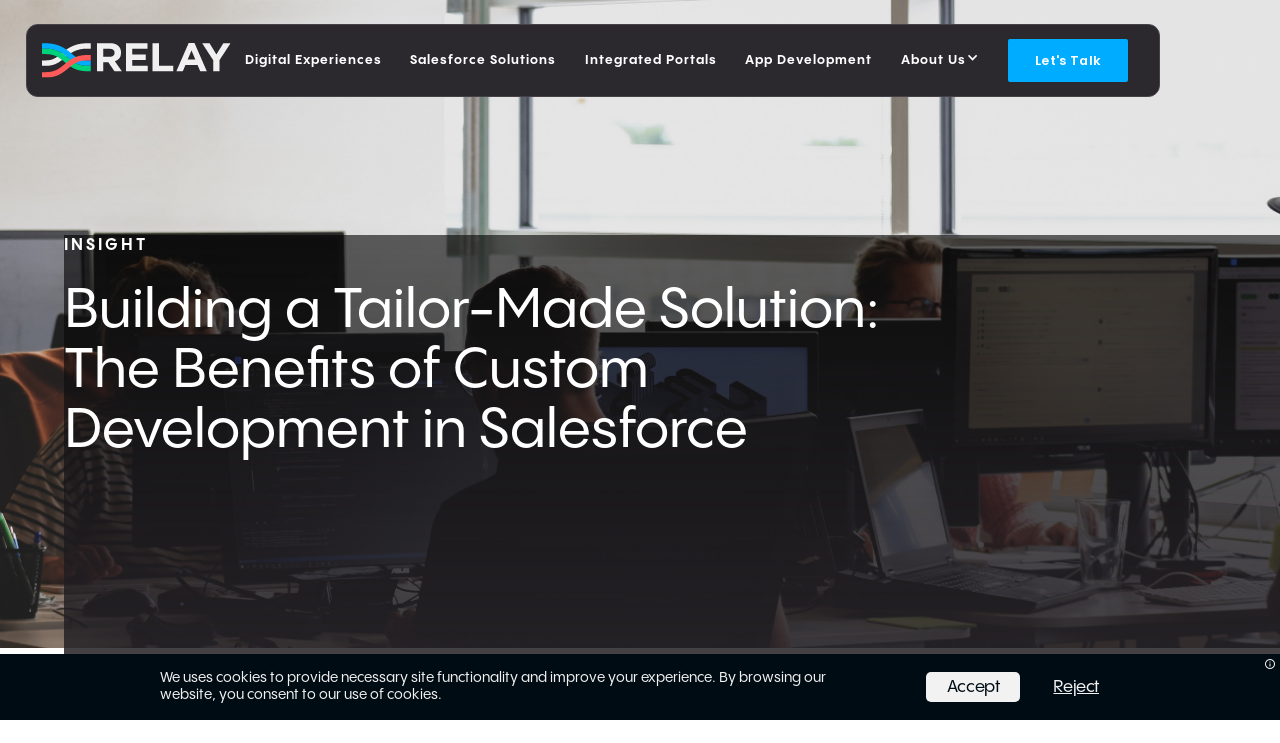

--- FILE ---
content_type: text/html
request_url: https://www.relayco.io/insights/building-a-tailor-made-solution-the-benefits-of-custom-development-in-salesforce
body_size: 17154
content:
<!DOCTYPE html><!-- Last Published: Tue Oct 21 2025 20:08:46 GMT+0000 (Coordinated Universal Time) --><html data-wf-domain="www.relayco.io" data-wf-page="6331c8a2772436402e1c2342" data-wf-site="62d4cb366af6c35e4a924f35" lang="en" data-wf-collection="6331c8a277243634281c2340" data-wf-item-slug="building-a-tailor-made-solution-the-benefits-of-custom-development-in-salesforce"><head><meta charset="utf-8"/><title>The Benefits of Custom Development in Salesforce: Building Tailor-Made Solutions</title><meta content="Discover the advantages of custom development in Salesforce to create a tailored solution for your business." name="description"/><meta content="The Benefits of Custom Development in Salesforce: Building Tailor-Made Solutions" property="og:title"/><meta content="Discover the advantages of custom development in Salesforce to create a tailored solution for your business." property="og:description"/><meta content="https://cdn.prod.website-files.com/62d4cb366af6c3aff1924f5b/64c16079a6ff6e3e5221db48_sigmund-Fa9b57hffnM-unsplash.jpg" property="og:image"/><meta content="The Benefits of Custom Development in Salesforce: Building Tailor-Made Solutions" property="twitter:title"/><meta content="Discover the advantages of custom development in Salesforce to create a tailored solution for your business." property="twitter:description"/><meta content="https://cdn.prod.website-files.com/62d4cb366af6c3aff1924f5b/64c16079a6ff6e3e5221db48_sigmund-Fa9b57hffnM-unsplash.jpg" property="twitter:image"/><meta property="og:type" content="website"/><meta content="summary_large_image" name="twitter:card"/><meta content="width=device-width, initial-scale=1" name="viewport"/><meta content="8mywsBRGGv5ZhfOKYXxn3-mxmB_GYm67JLJIlO4IGOo" name="google-site-verification"/><link href="https://cdn.prod.website-files.com/62d4cb366af6c35e4a924f35/css/relay-micro-apps.shared.c7bb38eda.min.css" rel="stylesheet" type="text/css"/><link href="https://fonts.googleapis.com" rel="preconnect"/><link href="https://fonts.gstatic.com" rel="preconnect" crossorigin="anonymous"/><script src="https://ajax.googleapis.com/ajax/libs/webfont/1.6.26/webfont.js" type="text/javascript"></script><script type="text/javascript">WebFont.load({  google: {    families: ["Poppins:regular,600"]  }});</script><script src="https://use.typekit.net/yzg0mvy.js" type="text/javascript"></script><script type="text/javascript">try{Typekit.load();}catch(e){}</script><script type="text/javascript">!function(o,c){var n=c.documentElement,t=" w-mod-";n.className+=t+"js",("ontouchstart"in o||o.DocumentTouch&&c instanceof DocumentTouch)&&(n.className+=t+"touch")}(window,document);</script><link href="https://cdn.prod.website-files.com/62d4cb366af6c35e4a924f35/62d4cb366af6c3d166924fc8_Asset%207.png" rel="shortcut icon" type="image/x-icon"/><link href="https://cdn.prod.website-files.com/62d4cb366af6c35e4a924f35/62d4cb366af6c3ff7f924fc7_Asset%207.png" rel="apple-touch-icon"/><link href="https://www.relayco.io/insights/building-a-tailor-made-solution-the-benefits-of-custom-development-in-salesforce" rel="canonical"/><script async="" src="https://www.googletagmanager.com/gtag/js?id=G-K3SYZNGSMD"></script><script type="text/javascript">window.dataLayer = window.dataLayer || [];function gtag(){dataLayer.push(arguments);}gtag('set', 'developer_id.dZGVlNj', true);gtag('js', new Date());gtag('config', 'G-K3SYZNGSMD');</script><script src="https://www.google.com/recaptcha/api.js" type="text/javascript"></script><!-- [Attributes by Finsweet] CMS Slider -->
<script async src="https://cdn.jsdelivr.net/npm/@finsweet/attributes-cmsslider@1/cmsslider.js"></script>

<!-- scroll page to top on refresh -->
<!--<script>
window.onbeforeunload = function () {
    window.scrollTo(0,0);
};
</script>-->

<script
  src="https://cdn.jsdelivr.net/gh/sprucejoy/cookie-consent-autoblock-gdpr/cookie-consent.js"
  crossorigin="anonymous"
></script>

<style>
  #sj-dialog-733803182, .dialog-msg-733803182, .button-733803182{
   font-family: 'Pppangramsans' !important; 
  }
  
</style>

<script type="text/javascript">
    (function(c,l,a,r,i,t,y){
        c[a]=c[a]||function(){(c[a].q=c[a].q||[]).push(arguments)};
        t=l.createElement(r);t.async=1;t.src="https://www.clarity.ms/tag/"+i;
        y=l.getElementsByTagName(r)[0];y.parentNode.insertBefore(t,y);
    })(window, document, "clarity", "script", "kjtefra30e");
</script>


<script type="text/javascript">
(()=>{
  // automatically track all anchor click events:
  // also track all elements that have this class
  const trackClassName = "ga-event";
  // page context class detection (change if needed):
  const topNavLinkClass = "nav-link";
  const footerLinkClass = "footer-link";
  const buttonClass = "w-button";

  const trackClickEvent = function () {
    const eventCategory = this.getAttribute("data-event-category") || this.classList.contains(topNavLinkClass) ? "topnav" : this.classList.contains(footerLinkClass) ? "footer" : "";
    const eventAction = this.getAttribute("data-event-action") || this.classList.contains(buttonClass) ? "button click" : "click";
    const eventLabel = this.getAttribute("data-event-label") || this.href;
    const eventValue = this.getAttribute("data-event-value");
    if("gtag" in window) {
      gtag('event', eventAction, {'event_category' : eventCategory, 'event_label' : eventLabel, 'value' : eventValue});
    }
  };

  // Find all anchor tags
  let elementsToTrack = document.getElementsByTagName("a");
  if (trackClassName) {
    elementsToTrack = [...new Set([...elementsToTrack, ...document.getElementsByClassName(trackClassName)])];
  }
  // Add an event listener to each of the elements you found
  elementsToTrack.forEach((el) => {
    el.addEventListener('click', trackClickEvent);
  });
})();
</script>
<!-- Google Tag Manager -->
<script>(function(w,d,s,l,i){w[l]=w[l]||[];w[l].push({'gtm.start':
new Date().getTime(),event:'gtm.js'});var f=d.getElementsByTagName(s)[0],
j=d.createElement(s),dl=l!='dataLayer'?'&l='+l:'';j.async=true;j.src=
'https://www.googletagmanager.com/gtm.js?id='+i+dl;f.parentNode.insertBefore(j,f);
})(window,document,'script','dataLayer','GTM-WGRZ4X8');</script>
<!-- End Google Tag Manager -->
</head><body><div class="ma-page-wrapper"><div class="ma-navigation"><div class="global-styles w-embed"><style>

  html { font-size: 1rem; }
  @media screen and (max-width:1440px) { html { font-size: calc(0.8126951092611863rem + 0.20811654526534862vw); } }
  @media screen and (max-width:479px) { html { font-size: calc(0.7494769874476988rem + 0.8368200836820083vw); } }

/* Snippet gets rid of top margin on first element in any rich text*/
.w-richtext>:first-child {
	margin-top: 0;
}

/* Snippet gets rid of bottom margin on last element in any rich text*/
.w-richtext>:last-child, .w-richtext ol li:last-child, .w-richtext ul li:last-child {
    margin-bottom: 0;
}

/* Snippet makes all link elements listed below to inherit color from their parent */
a, 
.w-tab-link,
.w-nav-link,
.w-dropdown-btn,
.w-dropdown-toggle,
.w-dropdown-link
{
color: inherit;
}

/* Snippet prevents all click and hover interaction with an element */
.clickable-off {
  pointer-events: none;
}

/* Snippet enables you to add class of div-square which creates and maintains a 1:1 dimension of a div.*/
.square::after {
  content: "";
  display: block;
  padding-bottom: 100%;
}

/*Hide focus outline for main content element*/
    main:focus-visible {
    outline: -webkit-focus-ring-color auto 0px;
}

/*Reset selects, buttons, and links styles*/
.w-input, .w-select, a {
color: inherit;
text-decoration: inherit;
font-size: inherit;
}

/*Apply "..." after 3 lines of text */
.three-lines {
    display: -webkit-box;
    overflow: hidden;
    -webkit-line-clamp: 3;
    -webkit-box-orient: vertical;
}

/* Apply "..." after 2 lines of text */
.two-lines {
    display: -webkit-box;
    overflow: hidden;
    -webkit-line-clamp: 2;
    -webkit-box-orient: vertical;
}
/* Apply "..." at 100% width */
.truncate-width { 
		width: 100%; 
    white-space: nowrap; 
    overflow: hidden; 
    text-overflow: ellipsis; 
}
/* Removes native scrollbar */
.no-scrollbar {
    -ms-overflow-style: none;  // IE 10+
    overflow: -moz-scrollbars-none;  // Firefox
}

.no-scrollbar::-webkit-scrollbar {
    display: none; // Safari and Chrome
}

</style>

<style>
	.section.hero{
  	height: calc(100vh - 102px) !important;
  }
</style></div><div class="ma-wrapper nav-wrapper"><a href="/" class="ma-brand w-inline-block"><img src="https://cdn.prod.website-files.com/62d4cb366af6c35e4a924f35/62d4d4a2a73d906fcaa8a212_realy-logo-white.svg" loading="lazy" alt="" class="ma-logo"/></a><div class="ma-nav-menu"><a href="/portals" class="ma-nav-link with-icon ma-hide w-inline-block"><img src="https://cdn.prod.website-files.com/62d4cb366af6c35e4a924f35/651ab0639c9d9a09e73c8873_Portals%20Logo.svg" loading="lazy" alt="" class="ma-mab-emblem"/><div>Relay Portals</div></a><a href="/digital-experiences" class="ma-nav-link w-inline-block"><div>Digital Experiences</div></a><a href="/salesforce-solutions" class="ma-nav-link w-inline-block"><div>Salesforce Solutions</div></a><a href="/portals" class="ma-nav-link w-inline-block"><div>Integrated Portals</div></a><a href="/app-development" class="ma-nav-link w-inline-block"><div>App Development</div></a><div data-hover="false" data-delay="0" class="ma-nav-dropdown w-dropdown"><div class="ma-nav-link ms-nv-dropdown-toggle w-dropdown-toggle"><div>About Us</div><div class="ma-nl-dt-icon w-icon-dropdown-toggle"></div></div><nav class="ma-nav-dropdown-list w-dropdown-list"><a href="/our-agency" class="ma-nav-link ma-nv-dropdown-link w-inline-block"><div>Our Team</div></a><a href="/solutions" class="ma-nav-link ma-nv-dropdown-link w-inline-block"><div>Our Work</div></a><a href="/insights" class="ma-nav-link ma-nv-dropdown-link w-inline-block"><div>Insights</div></a></nav></div><a data="" href="/contact-us" class="ma-nav-button w-button">Let&#x27;s Talk</a></div><a data-w-id="b09cfebe-3da3-3c4b-2d6b-9827198c0a70" href="#" class="ma-hamburger-menu w-inline-block"><div class="ma-burger-bar ma-top-bun"></div><div class="ma-burger-bar ma-patty"></div><div class="ma-burger-bar ma-bottom-bun"></div></a></div></div><div style="background-image:url(&quot;https://cdn.prod.website-files.com/62d4cb366af6c3aff1924f5b/64c16079a6ff6e3e5221db48_sigmund-Fa9b57hffnM-unsplash.jpg&quot;)" class="ma-section blog-post-hero"><div class="hero-overlay"></div><div class="ma-wrapper"><div class="ma-tac"><div id="w-node-_0e9a37e0-0df1-9215-5fd7-af8b46d18856-2e1c2342" class="ma-margin-m"><div class="ma-margin-s"><div class="overline">Insight</div></div><div class="ma-margin-s"><h1 class="blog-heading">Building a Tailor-Made Solution: The Benefits of Custom Development in Salesforce</h1></div></div></div></div></div><div class="ma-section"><div class="w-container"><blockquote class="blog-post-intro w-dyn-bind-empty"></blockquote><div class="bog-post-tags w-dyn-list"><div role="list" class="blog-post-tag-list w-dyn-items"><div role="listitem" class="w-dyn-item"><a href="/categories/custom-development" class="tag w-inline-block"><div class="tag-name">Custom Development</div></a></div><div role="listitem" class="w-dyn-item"><a href="/categories/salesforce-solutions" class="tag w-inline-block"><div class="tag-name">Salesforce Solutions</div></a></div></div></div><div class="ma-rich-text ma-margin-l w-richtext"><p>Salesforce is a powerful platform that offers a wide range of out-of-the-box solutions for businesses of all sizes. However, not every organization&#x27;s needs can be fully met by off-the-shelf offerings. That&#x27;s where custom development in Salesforce comes into play. By tailoring the platform to your specific requirements, you can unlock a host of benefits that will help drive your business forward. In this article, we will explore the advantages of custom development in Salesforce and why it is worth considering for your organization.</p><p>‍</p><h2>Enhanced Flexibility and Scalability</h2><p>One of the key advantages of custom development in Salesforce is the enhanced flexibility it provides. With custom development, you have the ability to build features and functionalities that align perfectly with your business processes and requirements. This allows you to tailor Salesforce to fit your unique workflows, rather than adjusting your processes to fit within the limitations of a standard solution.</p><p>Furthermore, custom development enables scalability. As your business grows and evolves, your Salesforce platform can grow with you. Custom-built applications and solutions can be easily expanded and adapted as your needs change, ensuring that Salesforce remains a valuable asset in supporting your business&#x27;s growth trajectory.</p><p>‍</p><h2>Streamlined Workflows and Processes</h2><p>Custom development in Salesforce allows you to streamline your workflows and processes by automating repetitive tasks and integrating disparate systems. By leveraging the platform&#x27;s robust development capabilities, you can create custom applications and integrations that connect various parts of your business ecosystem, enhancing collaboration and eliminating manual data entry.</p><p>For example, you can integrate Salesforce with your existing CRM system, accounting software, or project management tool, enabling seamless data flow and eliminating the need for manual data transfers. This not only saves time and effort but also reduces the risk of errors and improves data accuracy.</p><p>‍</p><h2>Increased User Adoption and Satisfaction</h2><p>One of the challenges organizations face when implementing new software or systems is ensuring user adoption. However, with custom development in Salesforce, you can create a user experience that is tailored to your team&#x27;s specific needs and preferences. By designing intuitive and user-friendly interfaces, you can increase user adoption and satisfaction, leading to higher productivity and efficiency.</p><p>Custom development also allows you to address any pain points or bottlenecks that your team may have encountered with off-the-shelf Salesforce solutions. By building custom features and functionalities, you can provide your team with the tools they need to work more effectively and efficiently.</p><p>‍</p><h2>Improved Data Accuracy and Reporting</h2><p>Accurate and reliable data is crucial for making informed business decisions. With custom development in Salesforce, you can ensure that your data is captured, validated, and stored in a way that aligns with your unique business requirements. Custom-built data validation rules and workflows can help enforce data integrity, improving the accuracy of your data.</p><p>Additionally, custom development allows you to create customized reports and dashboards tailored to your organization&#x27;s specific metrics and KPIs. This enables you to gain deeper insights into your business performance and make data-driven decisions that can drive growth and profitability.</p><p>‍</p><h2>Competitive Advantage and Differentiation</h2><p>In today&#x27;s highly competitive business landscape, gaining a competitive advantage is essential for success. Custom development in Salesforce can give you that edge by enabling you to build unique features and functionalities that differentiate your business from competitors.</p><p>By leveraging the full potential of Salesforce&#x27;s development capabilities, you can create personalized customer experiences, innovative product offerings, and efficient internal processes that set you apart from the competition. This not only helps attract and retain customers but also positions your organization as a leader in your industry.</p><p>‍</p><h2>Why you need a custom Salesforce Developer</h2><p>Custom development in Salesforce offers a variety of benefits for organizations looking to maximize the value and effectiveness of the platform. From enhanced flexibility and scalability to streamlined workflows and processes, increased user adoption and satisfaction, improved data accuracy and reporting, and a competitive advantage, custom development can transform Salesforce into a powerful tool that aligns perfectly with your business goals.</p><p>If you&#x27;re considering custom development for Salesforce solutions, our agency has a team of experienced developers who can help bring your vision to life. Contact us to learn more about how custom development can help you unlock the full potential of Salesforce for your organization.</p><p>‍</p></div><div class="form-block-2 w-form"><form id="wf-form-Insights-Form" name="wf-form-Insights-Form" data-name="Insights Form" redirect="/form-submitted" data-redirect="/form-submitted" action="https://usebasin.com/f/229df1946870" method="post" class="ma-contact-grid" data-wf-page-id="6331c8a2772436402e1c2342" data-wf-element-id="0c7bca8b-b98f-da57-0791-7caef1a6504a"><div id="w-node-_0c7bca8b-b98f-da57-0791-7caef1a6504b-2e1c2342" class="ma-margin-m"><div data-w-id="0c7bca8b-b98f-da57-0791-7caef1a6504c" class="ma-h4">Want to chat with one of our Software Solutions Architects?</div><div class="quote__divider"></div></div><div id="w-node-_0c7bca8b-b98f-da57-0791-7caef1a6504e-2e1c2342" class="form-field-wrapper light"><input class="ma-input ma-white-small w-input" maxlength="256" name="First-Name" data-name="First Name" placeholder="First Name" data-w-id="0c7bca8b-b98f-da57-0791-7caef1a6504f" type="text" id="First-Name" required=""/></div><div id="w-node-_0c7bca8b-b98f-da57-0791-7caef1a65050-2e1c2342" class="form-field-wrapper"><input class="ma-input ma-white-small w-input" maxlength="256" name="Last-Name" data-name="Last Name" placeholder="Last Name" data-w-id="0c7bca8b-b98f-da57-0791-7caef1a65051" type="text" id="Last-Name" required=""/></div><div id="w-node-_0c7bca8b-b98f-da57-0791-7caef1a65052-2e1c2342" class="form-field-wrapper"><input class="ma-input ma-white-small w-input" maxlength="256" name="Email-Address" data-name="Email Address" placeholder="Email Address" data-w-id="0c7bca8b-b98f-da57-0791-7caef1a65053" type="email" id="Email-Address" required=""/></div><div id="w-node-_0c7bca8b-b98f-da57-0791-7caef1a65054-2e1c2342" class="form-field-wrapper"><input class="ma-input ma-white-small w-input" maxlength="256" name="Phone-Number" data-name="Phone Number" placeholder="Phone Number" data-w-id="0c7bca8b-b98f-da57-0791-7caef1a65055" type="tel" id="Phone-Number"/></div><div id="w-node-_0c7bca8b-b98f-da57-0791-7caef1a65056-2e1c2342" class="ma-margin-xs"><div id="w-node-_0c7bca8b-b98f-da57-0791-7caef1a65057-2e1c2342" class="form-field-wrapper"><input class="ma-input ma-white-small w-input" maxlength="256" name="Company" data-name="Company" placeholder="Company" data-w-id="0c7bca8b-b98f-da57-0791-7caef1a65058" type="text" id="Company"/></div></div><div id="w-node-_0c7bca8b-b98f-da57-0791-7caef1a65059-2e1c2342" class="ma-margin-xxs"><div id="w-node-_0c7bca8b-b98f-da57-0791-7caef1a6505a-2e1c2342" class="w-layout-grid ma-grid-role-and-challenges ma-hide"><div id="w-node-_0c7bca8b-b98f-da57-0791-7caef1a6505b-2e1c2342"><div data-w-id="0c7bca8b-b98f-da57-0791-7caef1a6505c" class="ma-h4">Tell us more about your role and challenges</div></div><label id="w-node-_0c7bca8b-b98f-da57-0791-7caef1a6505e-2e1c2342" class="ma-radio-wrap w-radio"><img id="w-node-_0c7bca8b-b98f-da57-0791-7caef1a6505f-2e1c2342" loading="lazy" alt="Graphic of a cloud." src="https://cdn.prod.website-files.com/62d4cb366af6c35e4a924f35/632a4b042c0f36419ec7e064_Icon%20Salesforce%20Admin.svg" class="ma-radio-button-icon"/><div class="w-form-formradioinput w-form-formradioinput--inputType-custom ma-radio-button-large w-radio-input" data-w-id="0c7bca8b-b98f-da57-0791-7caef1a65060"></div><input type="radio" name="radio" id="Salesforce-Admin-looking-to-solve-day-to-day-pain-points" data-name="Radio" style="opacity:0;position:absolute;z-index:-1" value="Salesforce Admin looking to solve day to day pain points."/><span class="ma-radio-label-large w-form-label" for="Salesforce-Admin-looking-to-solve-day-to-day-pain-points">You’re a Salesforce Admin looking to solve your day to day pain points.</span></label><label id="w-node-_0c7bca8b-b98f-da57-0791-7caef1a65063-2e1c2342" class="ma-radio-wrap w-radio"><img loading="lazy" src="https://cdn.prod.website-files.com/62d4cb366af6c35e4a924f35/632a4b05018137aef1223d64_Icon%20Tech%20Lead.svg" alt="" class="ma-radio-button-icon flag"/><div class="w-form-formradioinput w-form-formradioinput--inputType-custom ma-radio-button-large w-radio-input" data-w-id="0c7bca8b-b98f-da57-0791-7caef1a65065"></div><input type="radio" name="radio" id="Technical-Lead-needing-specific-solutions-to-internal-software" data-name="Radio" style="opacity:0;position:absolute;z-index:-1" value="Technical Lead needing specific solutions to internal software."/><span class="ma-radio-label-large w-form-label" for="Technical-Lead-needing-specific-solutions-to-internal-software">You’re a Technical Lead needing specific solutions to your internal software.</span></label><label id="w-node-_0c7bca8b-b98f-da57-0791-7caef1a65068-2e1c2342" class="ma-radio-wrap w-radio"><img loading="lazy" src="https://cdn.prod.website-files.com/62d4cb366af6c35e4a924f35/632a4b04d242c26dbbc89786_Icon%20CEO.svg" alt="Graphic of a star." class="ma-radio-button-icon flag"/><div class="w-form-formradioinput w-form-formradioinput--inputType-custom ma-radio-button-large w-radio-input" data-w-id="0c7bca8b-b98f-da57-0791-7caef1a6506a"></div><input type="radio" name="radio" id="CEO-wanting-to-make-the-most-of-their-Salesforce-investment" data-name="Radio" style="opacity:0;position:absolute;z-index:-1" value="CEO wanting to make the most of their Salesforce investment."/><span class="ma-radio-label-large w-form-label" for="CEO-wanting-to-make-the-most-of-their-Salesforce-investment">You’re a CEO wanting to make the most out of your Salesforce investment.</span></label><label id="w-node-_0c7bca8b-b98f-da57-0791-7caef1a6506d-2e1c2342" class="ma-radio-wrap-none w-radio"><div class="w-form-formradioinput w-form-formradioinput--inputType-custom ma-radio-button-none w-radio-input"></div><input type="radio" name="radio" id="radio" data-name="Radio" style="opacity:0;position:absolute;z-index:-1" value="Radio 4"/><span data-w-id="0c7bca8b-b98f-da57-0791-7caef1a6506f" class="ma-radio-label-none w-form-label" for="radio">None of the above</span><div id="w-node-_0c7bca8b-b98f-da57-0791-7caef1a65071-2e1c2342" style="opacity:0" class="ma-radio-button-none-hover"></div></label></div></div><div id="w-node-_0c7bca8b-b98f-da57-0791-7caef1a65072-2e1c2342"><div data-w-id="0c7bca8b-b98f-da57-0791-7caef1a65073" class="ma-h4 ma-margin-s">What problem are you trying to solve?</div><textarea class="ma-input ma-textarea ma-i-white w-node-_0c7bca8b-b98f-da57-0791-7caef1a65075-2e1c2342 w-input" maxlength="5000" name="field" data-name="Field" placeholder="Give us a quick rundown of what you&#x27;re looking to accomplish! We&#x27;ll schedule a call to go over approaches and learn more about each other!" data-w-id="0c7bca8b-b98f-da57-0791-7caef1a65075" id="field"></textarea></div><div data-theme="dark" id="w-node-_0c7bca8b-b98f-da57-0791-7caef1a65076-2e1c2342" data-sitekey="6Lfh-SIkAAAAAJe6NCghgsF8FIFTe2ucd8XdpltE" class="w-form-formrecaptcha g-recaptcha g-recaptcha-error g-recaptcha-disabled"></div><input type="submit" data-wait="Please wait..." id="w-node-_0c7bca8b-b98f-da57-0791-7caef1a65077-2e1c2342" data-w-id="0c7bca8b-b98f-da57-0791-7caef1a65077" class="ma-button w-button" value="Submit inquiry"/></form><div class="ma-form-success w-form-done"><div class="ma-margin-l">Thank you! Your submission has been received!<br/><br/>Want to chat sooner? <a href="https://calendly.com/gus-relay/relay-salesforce-consultation">Schedule</a> a call with us today!</div><a href="https://calendly.com/gus-relay/relay-salesforce-consultation" target="_blank" class="ma-button w-button">Schedule a Consultation</a></div><div class="error-message w-form-fail"><div>Oops! Something went wrong while submitting the form.</div></div></div></div></div><div class="ma-section"><h2 class="heading-2">Related Insights</h2><div class="w-dyn-list"><div fs-cmsload-mode="load-under" fs-cmsfilter-element="list" fs-cmsfilter-debounce="300" fs-cmsload-element="list" role="list" class="ma-work-grid w-dyn-items"><div id="w-node-a8b53963-91ac-d118-def2-dce065f51e09-2e1c2342" role="listitem" class="w-dyn-item"><a style="background-image:url(&quot;https://cdn.prod.website-files.com/62d4cb366af6c3aff1924f5b/66f352a04567e67f559a1560_getty-images-fnKpi7sC2ew-unsplash.jpg&quot;)" href="/insights/digital-engagement-strategies-for-b2b-businesses" class="ma-work-card-wrap w-inline-block"><div class="ma-work-card"><div><div class="ma-margin-s"><div fs-cmsfilter-field="search" class="ma-wc-label">Insight</div></div><div class="ma-margin-m"><div fs-cmsfilter-field="search" class="ma-wc-description">Digital Engagement Strategies for B2B Businesses</div><img src="" loading="lazy" alt="" class="client-story-logo w-condition-invisible w-dyn-bind-empty"/></div></div></div></a></div><div id="w-node-a8b53963-91ac-d118-def2-dce065f51e09-2e1c2342" role="listitem" class="w-dyn-item"><a style="background-image:url(&quot;https://cdn.prod.website-files.com/62d4cb366af6c3aff1924f5b/654292fd2569b30e1dcdeb55_real%20estate%20image%202.jpeg&quot;)" href="/insights/key-salesforce-trends-for-real-estate-in-2024" class="ma-work-card-wrap w-inline-block"><div class="ma-work-card"><div><div class="ma-margin-s"><div fs-cmsfilter-field="search" class="ma-wc-label">Insight</div></div><div class="ma-margin-m"><div fs-cmsfilter-field="search" class="ma-wc-description">Key Salesforce Trends for Real Estate in 2024</div><img src="" loading="lazy" alt="" class="client-story-logo w-condition-invisible w-dyn-bind-empty"/></div></div></div></a></div><div id="w-node-a8b53963-91ac-d118-def2-dce065f51e09-2e1c2342" role="listitem" class="w-dyn-item"><a style="background-image:url(&quot;https://cdn.prod.website-files.com/62d4cb366af6c3aff1924f5b/654291dbe57585f7bcaa0159_real%20estate%20iomage.jpeg&quot;)" href="/insights/5-reasons-why-real-estate-agents-should-invest-in-a-salesforce-portal-in-2023-and-beyond" class="ma-work-card-wrap w-inline-block"><div class="ma-work-card"><div><div class="ma-margin-s"><div fs-cmsfilter-field="search" class="ma-wc-label">Insight</div></div><div class="ma-margin-m"><div fs-cmsfilter-field="search" class="ma-wc-description">5 Reasons Why Real Estate Agents Should Invest in a Salesforce Portal in 2023 and Beyond</div><img src="" loading="lazy" alt="" class="client-story-logo w-condition-invisible w-dyn-bind-empty"/></div></div></div></a></div></div><div role="navigation" aria-label="List" class="w-pagination-wrapper ma-pagination"></div></div></div><div><div class="ma-section ma-bg-light-black"><div class="ma-wrapper"><div class="w-layout-grid ma-grid ma-3-col ma-gap-l"><div id="w-node-d4e3458b-affb-e3c0-86c6-cbc4c7410f95-c7410f91" data-w-id="d4e3458b-affb-e3c0-86c6-cbc4c7410f95" class="ma-tac-landscape"><div class="ma-margin-xs"><img src="https://cdn.prod.website-files.com/62d4cb366af6c35e4a924f35/632533d7e6b80315b4d2318d_Footer%20Icon%20Salesforce%20Solutions.svg" loading="lazy" alt=""/></div><div class="ma-margin-xs"><a href="/salesforce-solutions" class="ma-footer-link">Salesforce Solutions</a></div><div class="ma-footer-column"><div id="w-node-d4e3458b-affb-e3c0-86c6-cbc4c7410f9c-c7410f91" class="ma-text-l">Custom <span class="ma-db-landscape">Applications</span></div><div id="w-node-d4e3458b-affb-e3c0-86c6-cbc4c7410fa0-c7410f91" class="ma-text-l ma-text-height-1-6">Custom <span class="ma-db-landscape">Integrations</span></div><div id="w-node-d4e3458b-affb-e3c0-86c6-cbc4c7410fa4-c7410f91" class="ma-text-l">Custom <span class="ma-db-landscape">Automations</span></div><div id="w-node-d4e3458b-affb-e3c0-86c6-cbc4c7410fa8-c7410f91" class="ma-text-l">Ongoing <span class="ma-db-landscape">Support</span></div></div></div><div id="w-node-d4e3458b-affb-e3c0-86c6-cbc4c7410fac-c7410f91" data-w-id="d4e3458b-affb-e3c0-86c6-cbc4c7410fac" class="ma-tac-landscape ma-full-width-landscape"><div class="ma-margin-xs"><img src="https://cdn.prod.website-files.com/62d4cb366af6c35e4a924f35/632533a4520348711fdd7482_Footer%20Icon%20App%20Development.svg" loading="lazy" alt=""/></div><div class="ma-margin-xs"><a href="/app-development" class="ma-footer-link">App Development</a></div><div class="ma-footer-column"><div id="w-node-d4e3458b-affb-e3c0-86c6-cbc4c7410fb3-c7410f91" class="ma-text-l">Roadmap &amp; <span class="ma-db-landscape">Strategy</span></div><div id="w-node-d4e3458b-affb-e3c0-86c6-cbc4c7410fb7-c7410f91" class="ma-text-l ma-text-height-1-6">Custom <span class="ma-db-landscape">Development</span></div><div id="w-node-d4e3458b-affb-e3c0-86c6-cbc4c7410fbb-c7410f91" class="ma-text-l">Brand &amp; <span class="ma-db-landscape">Marketing</span></div><div id="w-node-d4e3458b-affb-e3c0-86c6-cbc4c7410fbf-c7410f91" class="ma-text-l">App<span class="ma-db-landscape">Exchange</span></div></div></div><div id="w-node-d4e3458b-affb-e3c0-86c6-cbc4c7410fc3-c7410f91" data-w-id="d4e3458b-affb-e3c0-86c6-cbc4c7410fc3" class="ma-tac-landscape"><div class="ma-margin-xs"><img src="https://cdn.prod.website-files.com/62d4cb366af6c35e4a924f35/632533a4e9b813f5002f7389_Footer%20Icon%20Team.svg" loading="lazy" alt=""/></div><div class="ma-margin-xs"><a href="/our-agency" class="ma-footer-link">Our Agency</a></div><div class="ma-margin-xs"><a href="/insights" class="ma-footer-link">Work &amp; Insights</a></div><div class="ma-margin-xs"><a href="https://appexchange.salesforce.com/appxConsultingListingDetail?listingId=a0N3A00000FMpZlUAL&amp;legacy=true" class="ma-footer-link">AppExchange</a></div><div><a href="https://www.linkedin.com/company/relay-co/" class="ma-footer-link">LinkedIn</a></div></div></div></div></div><div class="ma-footer-lower"><div class="w-layout-grid ma-wrapper-grid"><img src="https://cdn.prod.website-files.com/62d4cb366af6c35e4a924f35/62d4d4a2a73d906fcaa8a212_realy-logo-white.svg" loading="lazy" data-w-id="d4e3458b-affb-e3c0-86c6-cbc4c7410fd4" id="w-node-d4e3458b-affb-e3c0-86c6-cbc4c7410fd4-c7410f91" alt="" class="ma-relay-large"/></div><div class="ma-section ma-no-padding"><div class="ma-wrapper"><div class="w-layout-grid ma-grid ma-relative"><div id="w-node-d4e3458b-affb-e3c0-86c6-cbc4c7410fd8-c7410f91" data-w-id="d4e3458b-affb-e3c0-86c6-cbc4c7410fd8" class="ma-custom-salesforce-card"><div class="ma-footer-left"><div class="ma-margin-xl"><div class="ma-h4">Custom Salesforce<br/>Development Agency</div></div><div class="ma-space-between"><div><div class="ma-text-xl ma-margin-m"><a href="mailto:info@relayco.io?subject=Relay%20-%20Let&#x27;s%20Connect!" class="ma-underline ma-text-color-light-gray">info@relayco.io</a><div><a href="tel:2157701672" class="ma-underline ma-text-color-light-gray">215.770.1672</a></div></div><div class="ma-text-s">© Relay All Rights Reserved</div><a href="/privacy-policy" class="ma-text-s">Privacy Policy</a><a href="https://relayco.statuspage.io/" class="ma-text-s"><br/>Status Page</a><a href="https://app.vanta.com/relayco.io/trust/qd75pat5z444kmnc1smx2y" class="ma-text-s"><br/>Trust Center</a><a href="/fulfillment-policy" class="ma-text-s"><br/>Fulfillment Policy</a></div><img src="https://cdn.prod.website-files.com/62d4cb366af6c35e4a924f35/62d4ecdc04d0a34c266d2243_sPGcBq.svg" loading="lazy" alt=""/></div></div></div><div id="w-node-d4e3458b-affb-e3c0-86c6-cbc4c7410fea-c7410f91" class="w-layout-grid ma-grid"><div id="w-node-d4e3458b-affb-e3c0-86c6-cbc4c7410feb-c7410f91" data-w-id="d4e3458b-affb-e3c0-86c6-cbc4c7410feb" class="ma-footer-badge"><div class="ma-margin-xxs">Ridge Tier</div><img src="https://cdn.prod.website-files.com/62d4cb366af6c35e4a924f35/62d4ecdc3504f1f3f4280554_salesforce-icon.svg" loading="lazy" alt="" class="ma-partner-logo"/><div>Partner</div></div><div id="w-node-d4e3458b-affb-e3c0-86c6-cbc4c7410ff1-c7410f91" data-w-id="d4e3458b-affb-e3c0-86c6-cbc4c7410ff1" class="ma-footer-badge"><div class="ma-margin-xxs">Pledge 1%</div><img src="https://cdn.prod.website-files.com/62d4cb366af6c35e4a924f35/62d4ecdc3504f1f3f4280554_salesforce-icon.svg" loading="lazy" alt="" class="ma-partner-logo"/><div>Partner Ally</div></div><div id="w-node-d4e3458b-affb-e3c0-86c6-cbc4c7410ff7-c7410f91" data-w-id="d4e3458b-affb-e3c0-86c6-cbc4c7410ff7" class="ma-footer-badge"><img src="https://cdn.prod.website-files.com/62d4cb366af6c35e4a924f35/6519c81cf65c48efb635111c_6425f2e4adc9666cd40ba331_Vanta_Compliance_SOC2_TypeII.svg" loading="lazy" width="116" alt=""/></div><div id="w-node-d4e3458b-affb-e3c0-86c6-cbc4c7410ffd-c7410f91" data-w-id="d4e3458b-affb-e3c0-86c6-cbc4c7410ffd" class="ma-footer-badge"><div class="ma-margin-xxs">Registered</div><img src="https://cdn.prod.website-files.com/62d4cb366af6c35e4a924f35/62d4ecdb0e07aba2b9e72df8_aws.svg" loading="lazy" alt="" class="ma-partner-logo"/><div>Partner</div></div></div></div></div></div></div></div></div><script src="https://d3e54v103j8qbb.cloudfront.net/js/jquery-3.5.1.min.dc5e7f18c8.js?site=62d4cb366af6c35e4a924f35" type="text/javascript" integrity="sha256-9/aliU8dGd2tb6OSsuzixeV4y/faTqgFtohetphbbj0=" crossorigin="anonymous"></script><script src="https://cdn.prod.website-files.com/62d4cb366af6c35e4a924f35/js/relay-micro-apps.schunk.36b8fb49256177c8.js" type="text/javascript"></script><script src="https://cdn.prod.website-files.com/62d4cb366af6c35e4a924f35/js/relay-micro-apps.schunk.820c920861ecb19a.js" type="text/javascript"></script><script src="https://cdn.prod.website-files.com/62d4cb366af6c35e4a924f35/js/relay-micro-apps.6c211839.11b485f02a4d1ea7.js" type="text/javascript"></script>
<noscript><iframe src="https://www.googletagmanager.com/ns.html?id=GTM-WGRZ4X8"
height="0" width="0" style="display:none;visibility:hidden"></iframe></noscript>

<script type="text/javascript">window.$crisp=[];window.CRISP_WEBSITE_ID="4617e5ad-c837-4c5b-bf9d-f9f5f2bfb66b";(function(){d=document;s=d.createElement("script");s.src="https://client.crisp.chat/l.js";s.async=1;d.getElementsByTagName("head")[0].appendChild(s);})();</script>


<script type="text/javascript">
  function configureAhoy() {
    ahoy.configure({
      visitsUrl: "https://usebasin.com/ahoy/visits",
      eventsUrl: "https://usebasin.com/ahoy/events",
      page: "ca7dee8469f7" /* Use your form id here */
    });
    ahoy.trackView();
    ahoy.trackSubmits();
  }
</script>

<script type="text/javascript">
  function configureAhoy() {
    ahoy.configure({
      visitsUrl: "https://usebasin.com/ahoy/visits",
      eventsUrl: "https://usebasin.com/ahoy/events",
      page: "229df1946870" /* Use your form id here */
    });
    ahoy.trackView();
    ahoy.trackSubmits();
  }
</script>

<script>
  
  (function() {
  // Function to get the visitor's IP address
  async function getVisitorIP() {
    try {
      const response = await fetch('https://api.ipify.org?format=json');
      const data = await response.json();
      return data.ip;
    } catch (error) {
      console.error('Failed to fetch IP address:', error);
      return 'Unknown';
    }
  }

  // Initialize visitor journey
  async function initializeVisitorJourney() {
    if (!localStorage.getItem('visitorJourney')) {
      const initialVisit = {
        initialURL: window.location.href,
        initialVisitTime: new Date().toISOString(),
        ipAddress: await getVisitorIP(),
        pages: []
      };
      localStorage.setItem('visitorJourney', JSON.stringify(initialVisit));
    }
  }

  // Record a page visit
  function recordPageVisit() {
    const visitorJourney = JSON.parse(localStorage.getItem('visitorJourney'));
    const pageVisit = {
      title: document.title,
      url: window.location.href,
      visitTime: new Date().toISOString()
    };
    visitorJourney.pages.push(pageVisit);
    localStorage.setItem('visitorJourney', JSON.stringify(visitorJourney));
  }

  // Format date as MM/DD/YYYY HH:SS
  function formatDate(dateString) {
    const date = new Date(dateString);
    const month = String(date.getMonth() + 1).padStart(2, '0');
    const day = String(date.getDate()).padStart(2, '0');
    const year = date.getFullYear();
    const hours = String(date.getHours()).padStart(2, '0');
    const minutes = String(date.getMinutes()).padStart(2, '0');
    return `${month}/${day}/${year} ${hours}:${minutes}`;
  }

  // Generate human-readable visitor journey text
  function generateVisitorJourneyText(visitorJourney) {
    let journeyText = `First Page Visit: ${formatDate(visitorJourney.initialVisitTime)} | ${visitorJourney.initialURL}`;
    visitorJourney.pages.forEach(page => {
      journeyText += `\n${formatDate(page.visitTime)} | ${page.url}`;
    });
    return journeyText;
  }

  // Set the visitor journey data into the form hidden field
  function setVisitorJourneyOnFormSubmit() {
    const form = document.querySelector('form');
    if (form) {
      form.addEventListener('submit', function() {
        const visitorJourney = JSON.parse(localStorage.getItem('visitorJourney'));
        if (visitorJourney) {
          let hiddenField = document.getElementById('visitorjourney');
          if (!hiddenField) {
            hiddenField = document.createElement('input');
            hiddenField.type = 'hidden';
            hiddenField.id = 'visitorjourney';
            hiddenField.name = 'visitorJourney';
            form.appendChild(hiddenField);
          }
          if (hiddenField) {
            hiddenField.value = generateVisitorJourneyText(visitorJourney);
          }
        }
      });
    }
  }

  // Initialize the script
  (async function() {
    await initializeVisitorJourney();
    recordPageVisit();
    setVisitorJourneyOnFormSubmit();
  })();
})();

</script>
<script src="https://cdn.jsdelivr.net/npm/ahoy.js@0.3.9/dist/ahoy.min.js" async defer onload="configureAhoy()"></script>


<script>
/*
 * Ahoy.js
 * Simple, powerful JavaScript analytics
 * https://github.com/ankane/ahoy.js
 * v0.3.8
 * MIT License
 */

(function (global, factory) {
  typeof exports === 'object' && typeof module !== 'undefined' ? module.exports = factory() :
  typeof define === 'function' && define.amd ? define(factory) :
  (global = global || self, global.ahoy = factory());
}(this, (function () { 'use strict';

  var isUndefined = function (value) { return value === undefined; };

  var isNull = function (value) { return value === null; };

  var isBoolean = function (value) { return typeof value === 'boolean'; };

  var isObject = function (value) { return value === Object(value); };

  var isArray = function (value) { return Array.isArray(value); };

  var isDate = function (value) { return value instanceof Date; };

  var isBlob = function (value) { return value &&
    typeof value.size === 'number' &&
    typeof value.type === 'string' &&
    typeof value.slice === 'function'; };

  var isFile = function (value) { return isBlob(value) &&
    typeof value.name === 'string' &&
    (typeof value.lastModifiedDate === 'object' ||
      typeof value.lastModified === 'number'); };

  var serialize = function (obj, cfg, fd, pre) {
    cfg = cfg || {};

    cfg.indices = isUndefined(cfg.indices) ? false : cfg.indices;

    cfg.nullsAsUndefineds = isUndefined(cfg.nullsAsUndefineds)
      ? false
      : cfg.nullsAsUndefineds;

    cfg.booleansAsIntegers = isUndefined(cfg.booleansAsIntegers)
      ? false
      : cfg.booleansAsIntegers;

    cfg.allowEmptyArrays = isUndefined(cfg.allowEmptyArrays)
      ? false
      : cfg.allowEmptyArrays;

    fd = fd || new FormData();

    if (isUndefined(obj)) {
      return fd;
    } else if (isNull(obj)) {
      if (!cfg.nullsAsUndefineds) {
        fd.append(pre, '');
      }
    } else if (isBoolean(obj)) {
      if (cfg.booleansAsIntegers) {
        fd.append(pre, obj ? 1 : 0);
      } else {
        fd.append(pre, obj);
      }
    } else if (isArray(obj)) {
      if (obj.length) {
        obj.forEach(function (value, index) {
          var key = pre + '[' + (cfg.indices ? index : '') + ']';

          serialize(value, cfg, fd, key);
        });
      } else if (cfg.allowEmptyArrays) {
        fd.append(pre + '[]', '');
      }
    } else if (isDate(obj)) {
      fd.append(pre, obj.toISOString());
    } else if (isObject(obj) && !isFile(obj) && !isBlob(obj)) {
      Object.keys(obj).forEach(function (prop) {
        var value = obj[prop];

        if (isArray(value)) {
          while (prop.length > 2 && prop.lastIndexOf('[]') === prop.length - 2) {
            prop = prop.substring(0, prop.length - 2);
          }
        }

        var key = pre ? pre + '[' + prop + ']' : prop;

        serialize(value, cfg, fd, key);
      });
    } else {
      fd.append(pre, obj);
    }

    return fd;
  };

  var index_module = {
    serialize: serialize,
  };
  var index_module_1 = index_module.serialize;

  // https://www.quirksmode.org/js/cookies.html

  var Cookies = {
    set: function (name, value, ttl, domain) {
      var expires = "";
      var cookieDomain = "";
      if (ttl) {
        var date = new Date();
        date.setTime(date.getTime() + (ttl * 60 * 1000));
        expires = "; expires=" + date.toGMTString();
      }
      if (domain) {
        cookieDomain = "; domain=" + domain;
      }
      document.cookie = name + "=" + escape(value) + expires + cookieDomain + "; path=/";
    },
    get: function (name) {
      var i, c;
      var nameEQ = name + "=";
      var ca = document.cookie.split(';');
      for (i = 0; i < ca.length; i++) {
        c = ca[i];
        while (c.charAt(0) === ' ') {
          c = c.substring(1, c.length);
        }
        if (c.indexOf(nameEQ) === 0) {
          return unescape(c.substring(nameEQ.length, c.length));
        }
      }
      return null;
    }
  };

  var config = {
    urlPrefix: "https://relayco.my.site.com/clients/services/apexrest",
    visitsUrl: "/WebsiteEventWebhook",
    eventsUrl: "/WebsiteEventWebhook",
    page: null,
    platform: "Web",
    useBeacon: false,
    startOnReady: true,
    trackVisits: true,
    cookies: true,
    cookieDomain: null,
    headers: {},
    visitParams: {},
    withCredentials: false,
    visitDuration: 4 * 60, // default 4 hours
    visitorDuration: 2 * 365 * 24 * 60 // default 2 years
  };

  var ahoy = window.ahoy || window.Ahoy || {};

  ahoy.configure = function (options) {
    for (var key in options) {
      if (options.hasOwnProperty(key)) {
        config[key] = options[key];
      }
    }
  };

  // legacy
  ahoy.configure(ahoy);

  var $ = window.jQuery || window.Zepto || window.$;
  var visitId, visitorId, track;
  var isReady = false;
  var queue = [];
  var canStringify = typeof(JSON) !== "undefined" && typeof(JSON.stringify) !== "undefined";
  var eventQueue = [];

  function visitsUrl() {
    return config.urlPrefix + config.visitsUrl;
  }

  function eventsUrl() {
    return config.urlPrefix + config.eventsUrl;
  }

  function isEmpty(obj) {
    return Object.keys(obj).length === 0;
  }

  function canTrackNow() {
    return (config.useBeacon || config.trackNow) && isEmpty(config.headers) && canStringify && typeof(window.navigator.sendBeacon) !== "undefined" && !config.withCredentials;
  }

  // cookies

  function setCookie(name, value, ttl) {
    Cookies.set(name, value, ttl, config.cookieDomain || config.domain);
  }

  function getCookie(name) {
    return Cookies.get(name);
  }

  function destroyCookie(name) {
    Cookies.set(name, "", -1);
  }

  function log(message) {
    if (getCookie("ahoy_debug")) {
      window.console.log(message);
    }
  }

  function setReady() {
    var callback;
    while ((callback = queue.shift())) {
      callback();
    }
    isReady = true;
  }

  ahoy.ready = function (callback) {
    if (isReady) {
      callback();
    } else {
      queue.push(callback);
    }
  };

  function matchesSelector(element, selector) {
    var matches = element.matches ||
      element.matchesSelector ||
      element.mozMatchesSelector ||
      element.msMatchesSelector ||
      element.oMatchesSelector ||
      element.webkitMatchesSelector;

    if (matches) {
      if (matches.apply(element, [selector])) {
        return element;
      } else if (element.parentElement) {
        return matchesSelector(element.parentElement, selector)
      }
      return null;
    } else {
      log("Unable to match");
      return null;
    }
  }

  function onEvent(eventName, selector, callback) {
    document.addEventListener(eventName, function (e) {
      var matchedElement = matchesSelector(e.target, selector);
      if (matchedElement) {
        callback.call(matchedElement, e);
      }
    });
  }

  // http://beeker.io/jquery-document-ready-equivalent-vanilla-javascript
  function documentReady(callback) {
    if (document.readyState === "interactive" || document.readyState === "complete") {
      setTimeout(callback, 0);
    } else {
      document.addEventListener("DOMContentLoaded", callback);
    }
  }

  // https://stackoverflow.com/a/2117523/1177228
  function generateId() {
    return 'xxxxxxxx-xxxx-4xxx-yxxx-xxxxxxxxxxxx'.replace(/[xy]/g, function(c) {
      var r = Math.random()*16|0, v = c == 'x' ? r : (r&0x3|0x8);
      return v.toString(16);
    });
  }

  function saveEventQueue() {
    if (config.cookies && canStringify) {
      setCookie("ahoy_events", JSON.stringify(eventQueue), 1);
    }
  }

  // from rails-ujs

  function csrfToken() {
    var meta = document.querySelector("meta[name=csrf-token]");
    return meta && meta.content;
  }

  function csrfParam() {
    var meta = document.querySelector("meta[name=csrf-param]");
    return meta && meta.content;
  }

  function CSRFProtection(xhr) {
    var token = csrfToken();
    if (token) { xhr.setRequestHeader("X-CSRF-Token", token); }
  }

  function sendRequest(url, data, success) {
     console.log('Sending Request');
    if (canStringify) {
      console.log('Can Stringify');
      if ($ && $.ajax) {
        $.ajax({
          type: "POST",
          url: url,
          data: JSON.stringify(data),
          contentType: "application/json; charset=utf-8",
          dataType: "json",
          beforeSend: CSRFProtection,
          success: success,
          headers: config.headers,
          xhrFields: {
            withCredentials: config.withCredentials
          }
        });
      } else {
        console.log('Can\'t Stringify');
        var xhr = new XMLHttpRequest();
        xhr.open("POST", url, true);
        xhr.withCredentials = config.withCredentials;
        xhr.setRequestHeader("Content-Type", "application/json");
        for (var header in config.headers) {
          if (config.headers.hasOwnProperty(header)) {
            xhr.setRequestHeader(header, config.headers[header]);
          }
        }
        xhr.onload = function() {
          if (xhr.status === 200) {
            success();
          }
        };
        CSRFProtection(xhr);
        xhr.send(JSON.stringify(data));
      }
    }
  }

  function eventData(event) {
    var data = {
      events: [event],
      platform: config.platform,
        landing_page: window.location.href,
        screen_width: window.screen.width,
        screen_height: window.screen.height,
    };
    if (config.cookies) {
      data.visit_token = event.visit_token;
      data.visitor_token = event.visitor_token;
    }   
    //delete event.visit_token;
    //delete event.visitor_token;
    return data;
  }

  function trackEvent(event) {
    ahoy.ready( function () {
      sendRequest(eventsUrl(), eventData(event), function() {
        // remove from queue
        for (var i = 0; i < eventQueue.length; i++) {
          if (eventQueue[i].id == event.id) {
            eventQueue.splice(i, 1);
            break;
          }
        }
        saveEventQueue();
      });
    });
  }

  function trackEventNow(event) {
    ahoy.ready( function () {
      var data = eventData(event);
      var param = csrfParam();
      var token = csrfToken();
      if (param && token) { data[param] = token; }
      // stringify so we keep the type
      data.events_json = JSON.stringify(data.events);
      delete data.events;
      window.navigator.sendBeacon(eventsUrl(), index_module_1(data));
    });
  }

  function page() {
    return config.page || window.location.pathname;
  }

  function presence(str) {
    return (str && str.length > 0) ? str : null;
  }

  function cleanObject(obj) {
    for (var key in obj) {
      if (obj.hasOwnProperty(key)) {
        if (obj[key] === null) {
          delete obj[key];
        }
      }
    }
    return obj;
  }

  function eventProperties(e) {
    return cleanObject({
      tag: this.tagName.toLowerCase(),
      id: presence(this.id),
      "class": presence(this.className),
      page: page(),
      section: getClosestSection(this),
      title: document.title,
      url: window.location.href,
    });
  }

  function getClosestSection(element) {
    for ( ; element && element !== document; element = element.parentNode) {
      if (element.hasAttribute('data-section')) {
        return element.getAttribute('data-section');
      }
    }

    return null;
  }

  function createVisit() {
    isReady = false;

    visitId = ahoy.getVisitId();
    visitorId = ahoy.getVisitorId();
    track = getCookie("ahoy_track");

    if (config.cookies === false || config.trackVisits === false) {
      log("Visit tracking disabled");
      setReady();
    } else if (visitId && visitorId && !track) {
      // TODO keep visit alive?
      log("Active visit");
      setReady();
    } else {
      if (!visitId) {
        visitId = generateId();
        setCookie("ahoy_visit", visitId, config.visitDuration);
      }

      // make sure cookies are enabled
      if (getCookie("ahoy_visit")) {
        log("Visit started");

        if (!visitorId) {
          visitorId = generateId();
          setCookie("ahoy_visitor", visitorId, config.visitorDuration);
        }

        var data = {
          visit_token: visitId,
          visitor_token: visitorId,
          platform: config.platform,
          landing_page: window.location.href,
          screen_width: window.screen.width,
          screen_height: window.screen.height,
          js: true
        };

        // referrer
        if (document.referrer.length > 0) {
          data.referrer = document.referrer;
        }

        for (var key in config.visitParams) {
          if (config.visitParams.hasOwnProperty(key)) {
            data[key] = config.visitParams[key];
          }
        }

        log(data);

        sendRequest(visitsUrl(), data, function () {
          // wait until successful to destroy
          destroyCookie("ahoy_track");
          setReady();
        });
      } else {
        log("Cookies disabled");
        setReady();
      }
    }
  }

  ahoy.getVisitId = ahoy.getVisitToken = function () {
    return getCookie("ahoy_visit");
  };

  ahoy.getVisitorId = ahoy.getVisitorToken = function () {
    return getCookie("ahoy_visitor");
  };

  ahoy.reset = function () {
    destroyCookie("ahoy_visit");
    destroyCookie("ahoy_visitor");
    destroyCookie("ahoy_events");
    destroyCookie("ahoy_track");
    return true;
  };

  ahoy.debug = function (enabled) {
    if (enabled === false) {
      destroyCookie("ahoy_debug");
    } else {
      setCookie("ahoy_debug", "t", 365 * 24 * 60); // 1 year
    }
    return true;
  };

  ahoy.track = function (name, properties) {
    // generate unique id
    var event = {
      name: name,
      properties: properties || {},
      time: (new Date()).getTime(),
      id: generateId(),
      js: true
    };

    ahoy.ready( function () {
      if (config.cookies && !ahoy.getVisitId()) {
        createVisit();
      }

      ahoy.ready( function () {
        log(event);

        event.visit_token = ahoy.getVisitId();
        event.visitor_token = ahoy.getVisitorId();

        if (canTrackNow()) {
          trackEventNow(event);
        } else {
          eventQueue.push(event);
          saveEventQueue();

          // wait in case navigating to reduce duplicate events
          setTimeout( function () {
            trackEvent(event);
          }, 1000);
        }
      });
    });

    return true;
  };

  ahoy.trackView = function (additionalProperties) {
    var properties = {
      url: window.location.href,
      title: document.title,
      page: page()
    };

    if (additionalProperties) {
      for(var propName in additionalProperties) {
        if (additionalProperties.hasOwnProperty(propName)) {
          properties[propName] = additionalProperties[propName];
        }
      }
    }
    ahoy.track("$view", properties);
  };

  ahoy.trackClicks = function () {
    onEvent("click", "a, button, input[type=submit]", function (e) {
      var properties = eventProperties.call(this, e);
      properties.text = properties.tag == "input" ? this.value : (this.textContent || this.innerText || this.innerHTML).replace(/[\s\r\n]+/g, " ").trim();
      properties.href = this.href;
      ahoy.track("$click", properties);
    });
  };

  ahoy.trackSubmits = function () {
    onEvent("submit", "form", function (e) {
      var properties = eventProperties.call(this, e);
      if(e.target.elements.email){
        properties.prospectEmail= e.target.elements.email.value;
      }
      
      ahoy.track("$submit", properties);
    });
  };

  ahoy.trackChanges = function () {
    onEvent("change", "input, textarea, select", function (e) {
      var properties = eventProperties.call(this, e);
      ahoy.track("$change", properties);
    });
  };

  ahoy.trackAll = function() {
    ahoy.trackView();
    //ahoy.trackClicks();
    ahoy.trackSubmits();
    //ahoy.trackChanges();
  };

  // push events from queue
  try {
    eventQueue = JSON.parse(getCookie("ahoy_events") || "[]");
  } catch (e) {
    // do nothing
  }

  for (var i = 0; i < eventQueue.length; i++) {
    trackEvent(eventQueue[i]);
  }

  ahoy.start = function () {
    createVisit();

    ahoy.start = function () {};
  };

  documentReady(function() {
    if (config.startOnReady) {
      ahoy.start();
    }
  });

  return ahoy;

})));


</script>

<script>
 ahoy.trackAll();
</script>

<script type="text/javascript">
(()=>{
  // automatically track all anchor click events:
  // also track all elements that have this class
  const trackClassName = "ga-event";
  // page context class detection (change if needed):
  const topNavLinkClass = "nav-link";
  const footerLinkClass = "footer-link";
  const buttonClass = "w-button";

  const trackClickEvent = function () {
    const eventCategory = this.getAttribute("data-event-category") || this.classList.contains(topNavLinkClass) ? "topnav" : this.classList.contains(footerLinkClass) ? "footer" : "";
    const eventAction = this.getAttribute("data-event-action") || this.classList.contains(buttonClass) ? "button click" : "click";
    const eventLabel = this.getAttribute("data-event-label") || this.href;
    const eventValue = this.getAttribute("data-event-value");
    if("gtag" in window) {
      gtag('event', eventAction, {'event_category' : eventCategory, 'event_label' : eventLabel, 'value' : eventValue});
    }
  };

  // Find all anchor tags
  let elementsToTrack = document.getElementsByTagName("a");
  if (trackClassName) {
    elementsToTrack = [...new Set([...elementsToTrack, ...document.getElementsByClassName(trackClassName)])];
  }
  // Add an event listener to each of the elements you found
  elementsToTrack.forEach((el) => {
    el.addEventListener('click', trackClickEvent);
  });
})();
</script>

<!-- Google Tag Manager (noscript) -->
<noscript><iframe src="https://www.googletagmanager.com/ns.html?id=GTM-WGRZ4X8"
height="0" width="0" style="display:none;visibility:hidden"></iframe></noscript>
<!-- End Google Tag Manager (noscript) --></body></html>

--- FILE ---
content_type: text/html; charset=utf-8
request_url: https://www.google.com/recaptcha/api2/anchor?ar=1&k=6Lfh-SIkAAAAAJe6NCghgsF8FIFTe2ucd8XdpltE&co=aHR0cHM6Ly93d3cucmVsYXljby5pbzo0NDM.&hl=en&v=PoyoqOPhxBO7pBk68S4YbpHZ&theme=dark&size=normal&anchor-ms=20000&execute-ms=30000&cb=ogku04jef5zq
body_size: 49453
content:
<!DOCTYPE HTML><html dir="ltr" lang="en"><head><meta http-equiv="Content-Type" content="text/html; charset=UTF-8">
<meta http-equiv="X-UA-Compatible" content="IE=edge">
<title>reCAPTCHA</title>
<style type="text/css">
/* cyrillic-ext */
@font-face {
  font-family: 'Roboto';
  font-style: normal;
  font-weight: 400;
  font-stretch: 100%;
  src: url(//fonts.gstatic.com/s/roboto/v48/KFO7CnqEu92Fr1ME7kSn66aGLdTylUAMa3GUBHMdazTgWw.woff2) format('woff2');
  unicode-range: U+0460-052F, U+1C80-1C8A, U+20B4, U+2DE0-2DFF, U+A640-A69F, U+FE2E-FE2F;
}
/* cyrillic */
@font-face {
  font-family: 'Roboto';
  font-style: normal;
  font-weight: 400;
  font-stretch: 100%;
  src: url(//fonts.gstatic.com/s/roboto/v48/KFO7CnqEu92Fr1ME7kSn66aGLdTylUAMa3iUBHMdazTgWw.woff2) format('woff2');
  unicode-range: U+0301, U+0400-045F, U+0490-0491, U+04B0-04B1, U+2116;
}
/* greek-ext */
@font-face {
  font-family: 'Roboto';
  font-style: normal;
  font-weight: 400;
  font-stretch: 100%;
  src: url(//fonts.gstatic.com/s/roboto/v48/KFO7CnqEu92Fr1ME7kSn66aGLdTylUAMa3CUBHMdazTgWw.woff2) format('woff2');
  unicode-range: U+1F00-1FFF;
}
/* greek */
@font-face {
  font-family: 'Roboto';
  font-style: normal;
  font-weight: 400;
  font-stretch: 100%;
  src: url(//fonts.gstatic.com/s/roboto/v48/KFO7CnqEu92Fr1ME7kSn66aGLdTylUAMa3-UBHMdazTgWw.woff2) format('woff2');
  unicode-range: U+0370-0377, U+037A-037F, U+0384-038A, U+038C, U+038E-03A1, U+03A3-03FF;
}
/* math */
@font-face {
  font-family: 'Roboto';
  font-style: normal;
  font-weight: 400;
  font-stretch: 100%;
  src: url(//fonts.gstatic.com/s/roboto/v48/KFO7CnqEu92Fr1ME7kSn66aGLdTylUAMawCUBHMdazTgWw.woff2) format('woff2');
  unicode-range: U+0302-0303, U+0305, U+0307-0308, U+0310, U+0312, U+0315, U+031A, U+0326-0327, U+032C, U+032F-0330, U+0332-0333, U+0338, U+033A, U+0346, U+034D, U+0391-03A1, U+03A3-03A9, U+03B1-03C9, U+03D1, U+03D5-03D6, U+03F0-03F1, U+03F4-03F5, U+2016-2017, U+2034-2038, U+203C, U+2040, U+2043, U+2047, U+2050, U+2057, U+205F, U+2070-2071, U+2074-208E, U+2090-209C, U+20D0-20DC, U+20E1, U+20E5-20EF, U+2100-2112, U+2114-2115, U+2117-2121, U+2123-214F, U+2190, U+2192, U+2194-21AE, U+21B0-21E5, U+21F1-21F2, U+21F4-2211, U+2213-2214, U+2216-22FF, U+2308-230B, U+2310, U+2319, U+231C-2321, U+2336-237A, U+237C, U+2395, U+239B-23B7, U+23D0, U+23DC-23E1, U+2474-2475, U+25AF, U+25B3, U+25B7, U+25BD, U+25C1, U+25CA, U+25CC, U+25FB, U+266D-266F, U+27C0-27FF, U+2900-2AFF, U+2B0E-2B11, U+2B30-2B4C, U+2BFE, U+3030, U+FF5B, U+FF5D, U+1D400-1D7FF, U+1EE00-1EEFF;
}
/* symbols */
@font-face {
  font-family: 'Roboto';
  font-style: normal;
  font-weight: 400;
  font-stretch: 100%;
  src: url(//fonts.gstatic.com/s/roboto/v48/KFO7CnqEu92Fr1ME7kSn66aGLdTylUAMaxKUBHMdazTgWw.woff2) format('woff2');
  unicode-range: U+0001-000C, U+000E-001F, U+007F-009F, U+20DD-20E0, U+20E2-20E4, U+2150-218F, U+2190, U+2192, U+2194-2199, U+21AF, U+21E6-21F0, U+21F3, U+2218-2219, U+2299, U+22C4-22C6, U+2300-243F, U+2440-244A, U+2460-24FF, U+25A0-27BF, U+2800-28FF, U+2921-2922, U+2981, U+29BF, U+29EB, U+2B00-2BFF, U+4DC0-4DFF, U+FFF9-FFFB, U+10140-1018E, U+10190-1019C, U+101A0, U+101D0-101FD, U+102E0-102FB, U+10E60-10E7E, U+1D2C0-1D2D3, U+1D2E0-1D37F, U+1F000-1F0FF, U+1F100-1F1AD, U+1F1E6-1F1FF, U+1F30D-1F30F, U+1F315, U+1F31C, U+1F31E, U+1F320-1F32C, U+1F336, U+1F378, U+1F37D, U+1F382, U+1F393-1F39F, U+1F3A7-1F3A8, U+1F3AC-1F3AF, U+1F3C2, U+1F3C4-1F3C6, U+1F3CA-1F3CE, U+1F3D4-1F3E0, U+1F3ED, U+1F3F1-1F3F3, U+1F3F5-1F3F7, U+1F408, U+1F415, U+1F41F, U+1F426, U+1F43F, U+1F441-1F442, U+1F444, U+1F446-1F449, U+1F44C-1F44E, U+1F453, U+1F46A, U+1F47D, U+1F4A3, U+1F4B0, U+1F4B3, U+1F4B9, U+1F4BB, U+1F4BF, U+1F4C8-1F4CB, U+1F4D6, U+1F4DA, U+1F4DF, U+1F4E3-1F4E6, U+1F4EA-1F4ED, U+1F4F7, U+1F4F9-1F4FB, U+1F4FD-1F4FE, U+1F503, U+1F507-1F50B, U+1F50D, U+1F512-1F513, U+1F53E-1F54A, U+1F54F-1F5FA, U+1F610, U+1F650-1F67F, U+1F687, U+1F68D, U+1F691, U+1F694, U+1F698, U+1F6AD, U+1F6B2, U+1F6B9-1F6BA, U+1F6BC, U+1F6C6-1F6CF, U+1F6D3-1F6D7, U+1F6E0-1F6EA, U+1F6F0-1F6F3, U+1F6F7-1F6FC, U+1F700-1F7FF, U+1F800-1F80B, U+1F810-1F847, U+1F850-1F859, U+1F860-1F887, U+1F890-1F8AD, U+1F8B0-1F8BB, U+1F8C0-1F8C1, U+1F900-1F90B, U+1F93B, U+1F946, U+1F984, U+1F996, U+1F9E9, U+1FA00-1FA6F, U+1FA70-1FA7C, U+1FA80-1FA89, U+1FA8F-1FAC6, U+1FACE-1FADC, U+1FADF-1FAE9, U+1FAF0-1FAF8, U+1FB00-1FBFF;
}
/* vietnamese */
@font-face {
  font-family: 'Roboto';
  font-style: normal;
  font-weight: 400;
  font-stretch: 100%;
  src: url(//fonts.gstatic.com/s/roboto/v48/KFO7CnqEu92Fr1ME7kSn66aGLdTylUAMa3OUBHMdazTgWw.woff2) format('woff2');
  unicode-range: U+0102-0103, U+0110-0111, U+0128-0129, U+0168-0169, U+01A0-01A1, U+01AF-01B0, U+0300-0301, U+0303-0304, U+0308-0309, U+0323, U+0329, U+1EA0-1EF9, U+20AB;
}
/* latin-ext */
@font-face {
  font-family: 'Roboto';
  font-style: normal;
  font-weight: 400;
  font-stretch: 100%;
  src: url(//fonts.gstatic.com/s/roboto/v48/KFO7CnqEu92Fr1ME7kSn66aGLdTylUAMa3KUBHMdazTgWw.woff2) format('woff2');
  unicode-range: U+0100-02BA, U+02BD-02C5, U+02C7-02CC, U+02CE-02D7, U+02DD-02FF, U+0304, U+0308, U+0329, U+1D00-1DBF, U+1E00-1E9F, U+1EF2-1EFF, U+2020, U+20A0-20AB, U+20AD-20C0, U+2113, U+2C60-2C7F, U+A720-A7FF;
}
/* latin */
@font-face {
  font-family: 'Roboto';
  font-style: normal;
  font-weight: 400;
  font-stretch: 100%;
  src: url(//fonts.gstatic.com/s/roboto/v48/KFO7CnqEu92Fr1ME7kSn66aGLdTylUAMa3yUBHMdazQ.woff2) format('woff2');
  unicode-range: U+0000-00FF, U+0131, U+0152-0153, U+02BB-02BC, U+02C6, U+02DA, U+02DC, U+0304, U+0308, U+0329, U+2000-206F, U+20AC, U+2122, U+2191, U+2193, U+2212, U+2215, U+FEFF, U+FFFD;
}
/* cyrillic-ext */
@font-face {
  font-family: 'Roboto';
  font-style: normal;
  font-weight: 500;
  font-stretch: 100%;
  src: url(//fonts.gstatic.com/s/roboto/v48/KFO7CnqEu92Fr1ME7kSn66aGLdTylUAMa3GUBHMdazTgWw.woff2) format('woff2');
  unicode-range: U+0460-052F, U+1C80-1C8A, U+20B4, U+2DE0-2DFF, U+A640-A69F, U+FE2E-FE2F;
}
/* cyrillic */
@font-face {
  font-family: 'Roboto';
  font-style: normal;
  font-weight: 500;
  font-stretch: 100%;
  src: url(//fonts.gstatic.com/s/roboto/v48/KFO7CnqEu92Fr1ME7kSn66aGLdTylUAMa3iUBHMdazTgWw.woff2) format('woff2');
  unicode-range: U+0301, U+0400-045F, U+0490-0491, U+04B0-04B1, U+2116;
}
/* greek-ext */
@font-face {
  font-family: 'Roboto';
  font-style: normal;
  font-weight: 500;
  font-stretch: 100%;
  src: url(//fonts.gstatic.com/s/roboto/v48/KFO7CnqEu92Fr1ME7kSn66aGLdTylUAMa3CUBHMdazTgWw.woff2) format('woff2');
  unicode-range: U+1F00-1FFF;
}
/* greek */
@font-face {
  font-family: 'Roboto';
  font-style: normal;
  font-weight: 500;
  font-stretch: 100%;
  src: url(//fonts.gstatic.com/s/roboto/v48/KFO7CnqEu92Fr1ME7kSn66aGLdTylUAMa3-UBHMdazTgWw.woff2) format('woff2');
  unicode-range: U+0370-0377, U+037A-037F, U+0384-038A, U+038C, U+038E-03A1, U+03A3-03FF;
}
/* math */
@font-face {
  font-family: 'Roboto';
  font-style: normal;
  font-weight: 500;
  font-stretch: 100%;
  src: url(//fonts.gstatic.com/s/roboto/v48/KFO7CnqEu92Fr1ME7kSn66aGLdTylUAMawCUBHMdazTgWw.woff2) format('woff2');
  unicode-range: U+0302-0303, U+0305, U+0307-0308, U+0310, U+0312, U+0315, U+031A, U+0326-0327, U+032C, U+032F-0330, U+0332-0333, U+0338, U+033A, U+0346, U+034D, U+0391-03A1, U+03A3-03A9, U+03B1-03C9, U+03D1, U+03D5-03D6, U+03F0-03F1, U+03F4-03F5, U+2016-2017, U+2034-2038, U+203C, U+2040, U+2043, U+2047, U+2050, U+2057, U+205F, U+2070-2071, U+2074-208E, U+2090-209C, U+20D0-20DC, U+20E1, U+20E5-20EF, U+2100-2112, U+2114-2115, U+2117-2121, U+2123-214F, U+2190, U+2192, U+2194-21AE, U+21B0-21E5, U+21F1-21F2, U+21F4-2211, U+2213-2214, U+2216-22FF, U+2308-230B, U+2310, U+2319, U+231C-2321, U+2336-237A, U+237C, U+2395, U+239B-23B7, U+23D0, U+23DC-23E1, U+2474-2475, U+25AF, U+25B3, U+25B7, U+25BD, U+25C1, U+25CA, U+25CC, U+25FB, U+266D-266F, U+27C0-27FF, U+2900-2AFF, U+2B0E-2B11, U+2B30-2B4C, U+2BFE, U+3030, U+FF5B, U+FF5D, U+1D400-1D7FF, U+1EE00-1EEFF;
}
/* symbols */
@font-face {
  font-family: 'Roboto';
  font-style: normal;
  font-weight: 500;
  font-stretch: 100%;
  src: url(//fonts.gstatic.com/s/roboto/v48/KFO7CnqEu92Fr1ME7kSn66aGLdTylUAMaxKUBHMdazTgWw.woff2) format('woff2');
  unicode-range: U+0001-000C, U+000E-001F, U+007F-009F, U+20DD-20E0, U+20E2-20E4, U+2150-218F, U+2190, U+2192, U+2194-2199, U+21AF, U+21E6-21F0, U+21F3, U+2218-2219, U+2299, U+22C4-22C6, U+2300-243F, U+2440-244A, U+2460-24FF, U+25A0-27BF, U+2800-28FF, U+2921-2922, U+2981, U+29BF, U+29EB, U+2B00-2BFF, U+4DC0-4DFF, U+FFF9-FFFB, U+10140-1018E, U+10190-1019C, U+101A0, U+101D0-101FD, U+102E0-102FB, U+10E60-10E7E, U+1D2C0-1D2D3, U+1D2E0-1D37F, U+1F000-1F0FF, U+1F100-1F1AD, U+1F1E6-1F1FF, U+1F30D-1F30F, U+1F315, U+1F31C, U+1F31E, U+1F320-1F32C, U+1F336, U+1F378, U+1F37D, U+1F382, U+1F393-1F39F, U+1F3A7-1F3A8, U+1F3AC-1F3AF, U+1F3C2, U+1F3C4-1F3C6, U+1F3CA-1F3CE, U+1F3D4-1F3E0, U+1F3ED, U+1F3F1-1F3F3, U+1F3F5-1F3F7, U+1F408, U+1F415, U+1F41F, U+1F426, U+1F43F, U+1F441-1F442, U+1F444, U+1F446-1F449, U+1F44C-1F44E, U+1F453, U+1F46A, U+1F47D, U+1F4A3, U+1F4B0, U+1F4B3, U+1F4B9, U+1F4BB, U+1F4BF, U+1F4C8-1F4CB, U+1F4D6, U+1F4DA, U+1F4DF, U+1F4E3-1F4E6, U+1F4EA-1F4ED, U+1F4F7, U+1F4F9-1F4FB, U+1F4FD-1F4FE, U+1F503, U+1F507-1F50B, U+1F50D, U+1F512-1F513, U+1F53E-1F54A, U+1F54F-1F5FA, U+1F610, U+1F650-1F67F, U+1F687, U+1F68D, U+1F691, U+1F694, U+1F698, U+1F6AD, U+1F6B2, U+1F6B9-1F6BA, U+1F6BC, U+1F6C6-1F6CF, U+1F6D3-1F6D7, U+1F6E0-1F6EA, U+1F6F0-1F6F3, U+1F6F7-1F6FC, U+1F700-1F7FF, U+1F800-1F80B, U+1F810-1F847, U+1F850-1F859, U+1F860-1F887, U+1F890-1F8AD, U+1F8B0-1F8BB, U+1F8C0-1F8C1, U+1F900-1F90B, U+1F93B, U+1F946, U+1F984, U+1F996, U+1F9E9, U+1FA00-1FA6F, U+1FA70-1FA7C, U+1FA80-1FA89, U+1FA8F-1FAC6, U+1FACE-1FADC, U+1FADF-1FAE9, U+1FAF0-1FAF8, U+1FB00-1FBFF;
}
/* vietnamese */
@font-face {
  font-family: 'Roboto';
  font-style: normal;
  font-weight: 500;
  font-stretch: 100%;
  src: url(//fonts.gstatic.com/s/roboto/v48/KFO7CnqEu92Fr1ME7kSn66aGLdTylUAMa3OUBHMdazTgWw.woff2) format('woff2');
  unicode-range: U+0102-0103, U+0110-0111, U+0128-0129, U+0168-0169, U+01A0-01A1, U+01AF-01B0, U+0300-0301, U+0303-0304, U+0308-0309, U+0323, U+0329, U+1EA0-1EF9, U+20AB;
}
/* latin-ext */
@font-face {
  font-family: 'Roboto';
  font-style: normal;
  font-weight: 500;
  font-stretch: 100%;
  src: url(//fonts.gstatic.com/s/roboto/v48/KFO7CnqEu92Fr1ME7kSn66aGLdTylUAMa3KUBHMdazTgWw.woff2) format('woff2');
  unicode-range: U+0100-02BA, U+02BD-02C5, U+02C7-02CC, U+02CE-02D7, U+02DD-02FF, U+0304, U+0308, U+0329, U+1D00-1DBF, U+1E00-1E9F, U+1EF2-1EFF, U+2020, U+20A0-20AB, U+20AD-20C0, U+2113, U+2C60-2C7F, U+A720-A7FF;
}
/* latin */
@font-face {
  font-family: 'Roboto';
  font-style: normal;
  font-weight: 500;
  font-stretch: 100%;
  src: url(//fonts.gstatic.com/s/roboto/v48/KFO7CnqEu92Fr1ME7kSn66aGLdTylUAMa3yUBHMdazQ.woff2) format('woff2');
  unicode-range: U+0000-00FF, U+0131, U+0152-0153, U+02BB-02BC, U+02C6, U+02DA, U+02DC, U+0304, U+0308, U+0329, U+2000-206F, U+20AC, U+2122, U+2191, U+2193, U+2212, U+2215, U+FEFF, U+FFFD;
}
/* cyrillic-ext */
@font-face {
  font-family: 'Roboto';
  font-style: normal;
  font-weight: 900;
  font-stretch: 100%;
  src: url(//fonts.gstatic.com/s/roboto/v48/KFO7CnqEu92Fr1ME7kSn66aGLdTylUAMa3GUBHMdazTgWw.woff2) format('woff2');
  unicode-range: U+0460-052F, U+1C80-1C8A, U+20B4, U+2DE0-2DFF, U+A640-A69F, U+FE2E-FE2F;
}
/* cyrillic */
@font-face {
  font-family: 'Roboto';
  font-style: normal;
  font-weight: 900;
  font-stretch: 100%;
  src: url(//fonts.gstatic.com/s/roboto/v48/KFO7CnqEu92Fr1ME7kSn66aGLdTylUAMa3iUBHMdazTgWw.woff2) format('woff2');
  unicode-range: U+0301, U+0400-045F, U+0490-0491, U+04B0-04B1, U+2116;
}
/* greek-ext */
@font-face {
  font-family: 'Roboto';
  font-style: normal;
  font-weight: 900;
  font-stretch: 100%;
  src: url(//fonts.gstatic.com/s/roboto/v48/KFO7CnqEu92Fr1ME7kSn66aGLdTylUAMa3CUBHMdazTgWw.woff2) format('woff2');
  unicode-range: U+1F00-1FFF;
}
/* greek */
@font-face {
  font-family: 'Roboto';
  font-style: normal;
  font-weight: 900;
  font-stretch: 100%;
  src: url(//fonts.gstatic.com/s/roboto/v48/KFO7CnqEu92Fr1ME7kSn66aGLdTylUAMa3-UBHMdazTgWw.woff2) format('woff2');
  unicode-range: U+0370-0377, U+037A-037F, U+0384-038A, U+038C, U+038E-03A1, U+03A3-03FF;
}
/* math */
@font-face {
  font-family: 'Roboto';
  font-style: normal;
  font-weight: 900;
  font-stretch: 100%;
  src: url(//fonts.gstatic.com/s/roboto/v48/KFO7CnqEu92Fr1ME7kSn66aGLdTylUAMawCUBHMdazTgWw.woff2) format('woff2');
  unicode-range: U+0302-0303, U+0305, U+0307-0308, U+0310, U+0312, U+0315, U+031A, U+0326-0327, U+032C, U+032F-0330, U+0332-0333, U+0338, U+033A, U+0346, U+034D, U+0391-03A1, U+03A3-03A9, U+03B1-03C9, U+03D1, U+03D5-03D6, U+03F0-03F1, U+03F4-03F5, U+2016-2017, U+2034-2038, U+203C, U+2040, U+2043, U+2047, U+2050, U+2057, U+205F, U+2070-2071, U+2074-208E, U+2090-209C, U+20D0-20DC, U+20E1, U+20E5-20EF, U+2100-2112, U+2114-2115, U+2117-2121, U+2123-214F, U+2190, U+2192, U+2194-21AE, U+21B0-21E5, U+21F1-21F2, U+21F4-2211, U+2213-2214, U+2216-22FF, U+2308-230B, U+2310, U+2319, U+231C-2321, U+2336-237A, U+237C, U+2395, U+239B-23B7, U+23D0, U+23DC-23E1, U+2474-2475, U+25AF, U+25B3, U+25B7, U+25BD, U+25C1, U+25CA, U+25CC, U+25FB, U+266D-266F, U+27C0-27FF, U+2900-2AFF, U+2B0E-2B11, U+2B30-2B4C, U+2BFE, U+3030, U+FF5B, U+FF5D, U+1D400-1D7FF, U+1EE00-1EEFF;
}
/* symbols */
@font-face {
  font-family: 'Roboto';
  font-style: normal;
  font-weight: 900;
  font-stretch: 100%;
  src: url(//fonts.gstatic.com/s/roboto/v48/KFO7CnqEu92Fr1ME7kSn66aGLdTylUAMaxKUBHMdazTgWw.woff2) format('woff2');
  unicode-range: U+0001-000C, U+000E-001F, U+007F-009F, U+20DD-20E0, U+20E2-20E4, U+2150-218F, U+2190, U+2192, U+2194-2199, U+21AF, U+21E6-21F0, U+21F3, U+2218-2219, U+2299, U+22C4-22C6, U+2300-243F, U+2440-244A, U+2460-24FF, U+25A0-27BF, U+2800-28FF, U+2921-2922, U+2981, U+29BF, U+29EB, U+2B00-2BFF, U+4DC0-4DFF, U+FFF9-FFFB, U+10140-1018E, U+10190-1019C, U+101A0, U+101D0-101FD, U+102E0-102FB, U+10E60-10E7E, U+1D2C0-1D2D3, U+1D2E0-1D37F, U+1F000-1F0FF, U+1F100-1F1AD, U+1F1E6-1F1FF, U+1F30D-1F30F, U+1F315, U+1F31C, U+1F31E, U+1F320-1F32C, U+1F336, U+1F378, U+1F37D, U+1F382, U+1F393-1F39F, U+1F3A7-1F3A8, U+1F3AC-1F3AF, U+1F3C2, U+1F3C4-1F3C6, U+1F3CA-1F3CE, U+1F3D4-1F3E0, U+1F3ED, U+1F3F1-1F3F3, U+1F3F5-1F3F7, U+1F408, U+1F415, U+1F41F, U+1F426, U+1F43F, U+1F441-1F442, U+1F444, U+1F446-1F449, U+1F44C-1F44E, U+1F453, U+1F46A, U+1F47D, U+1F4A3, U+1F4B0, U+1F4B3, U+1F4B9, U+1F4BB, U+1F4BF, U+1F4C8-1F4CB, U+1F4D6, U+1F4DA, U+1F4DF, U+1F4E3-1F4E6, U+1F4EA-1F4ED, U+1F4F7, U+1F4F9-1F4FB, U+1F4FD-1F4FE, U+1F503, U+1F507-1F50B, U+1F50D, U+1F512-1F513, U+1F53E-1F54A, U+1F54F-1F5FA, U+1F610, U+1F650-1F67F, U+1F687, U+1F68D, U+1F691, U+1F694, U+1F698, U+1F6AD, U+1F6B2, U+1F6B9-1F6BA, U+1F6BC, U+1F6C6-1F6CF, U+1F6D3-1F6D7, U+1F6E0-1F6EA, U+1F6F0-1F6F3, U+1F6F7-1F6FC, U+1F700-1F7FF, U+1F800-1F80B, U+1F810-1F847, U+1F850-1F859, U+1F860-1F887, U+1F890-1F8AD, U+1F8B0-1F8BB, U+1F8C0-1F8C1, U+1F900-1F90B, U+1F93B, U+1F946, U+1F984, U+1F996, U+1F9E9, U+1FA00-1FA6F, U+1FA70-1FA7C, U+1FA80-1FA89, U+1FA8F-1FAC6, U+1FACE-1FADC, U+1FADF-1FAE9, U+1FAF0-1FAF8, U+1FB00-1FBFF;
}
/* vietnamese */
@font-face {
  font-family: 'Roboto';
  font-style: normal;
  font-weight: 900;
  font-stretch: 100%;
  src: url(//fonts.gstatic.com/s/roboto/v48/KFO7CnqEu92Fr1ME7kSn66aGLdTylUAMa3OUBHMdazTgWw.woff2) format('woff2');
  unicode-range: U+0102-0103, U+0110-0111, U+0128-0129, U+0168-0169, U+01A0-01A1, U+01AF-01B0, U+0300-0301, U+0303-0304, U+0308-0309, U+0323, U+0329, U+1EA0-1EF9, U+20AB;
}
/* latin-ext */
@font-face {
  font-family: 'Roboto';
  font-style: normal;
  font-weight: 900;
  font-stretch: 100%;
  src: url(//fonts.gstatic.com/s/roboto/v48/KFO7CnqEu92Fr1ME7kSn66aGLdTylUAMa3KUBHMdazTgWw.woff2) format('woff2');
  unicode-range: U+0100-02BA, U+02BD-02C5, U+02C7-02CC, U+02CE-02D7, U+02DD-02FF, U+0304, U+0308, U+0329, U+1D00-1DBF, U+1E00-1E9F, U+1EF2-1EFF, U+2020, U+20A0-20AB, U+20AD-20C0, U+2113, U+2C60-2C7F, U+A720-A7FF;
}
/* latin */
@font-face {
  font-family: 'Roboto';
  font-style: normal;
  font-weight: 900;
  font-stretch: 100%;
  src: url(//fonts.gstatic.com/s/roboto/v48/KFO7CnqEu92Fr1ME7kSn66aGLdTylUAMa3yUBHMdazQ.woff2) format('woff2');
  unicode-range: U+0000-00FF, U+0131, U+0152-0153, U+02BB-02BC, U+02C6, U+02DA, U+02DC, U+0304, U+0308, U+0329, U+2000-206F, U+20AC, U+2122, U+2191, U+2193, U+2212, U+2215, U+FEFF, U+FFFD;
}

</style>
<link rel="stylesheet" type="text/css" href="https://www.gstatic.com/recaptcha/releases/PoyoqOPhxBO7pBk68S4YbpHZ/styles__ltr.css">
<script nonce="1UNIQdETEz6rbHR556SH-A" type="text/javascript">window['__recaptcha_api'] = 'https://www.google.com/recaptcha/api2/';</script>
<script type="text/javascript" src="https://www.gstatic.com/recaptcha/releases/PoyoqOPhxBO7pBk68S4YbpHZ/recaptcha__en.js" nonce="1UNIQdETEz6rbHR556SH-A">
      
    </script></head>
<body><div id="rc-anchor-alert" class="rc-anchor-alert"></div>
<input type="hidden" id="recaptcha-token" value="[base64]">
<script type="text/javascript" nonce="1UNIQdETEz6rbHR556SH-A">
      recaptcha.anchor.Main.init("[\x22ainput\x22,[\x22bgdata\x22,\x22\x22,\[base64]/[base64]/[base64]/[base64]/[base64]/[base64]/KGcoTywyNTMsTy5PKSxVRyhPLEMpKTpnKE8sMjUzLEMpLE8pKSxsKSksTykpfSxieT1mdW5jdGlvbihDLE8sdSxsKXtmb3IobD0odT1SKEMpLDApO08+MDtPLS0pbD1sPDw4fFooQyk7ZyhDLHUsbCl9LFVHPWZ1bmN0aW9uKEMsTyl7Qy5pLmxlbmd0aD4xMDQ/[base64]/[base64]/[base64]/[base64]/[base64]/[base64]/[base64]\\u003d\x22,\[base64]\\u003d\\u003d\x22,\x22KMOxPUDDiyFSw4NDworDusKPTkrCnHBGMMOBwqDDvMOhXcO+w5nCnEnDoykFT8KEXhttU8Kdc8Kkwp4jw4EzwpPCpsKdw6LClFQIw5zCkm1hVMOowoA4E8KsDEAzTsOrw7TDl8Okw6nCqWLCkMKKwofDp1DDrXnDsBHDnsKOPEXDmBjCjwHDlg1/wr1Uwo92wrDDnhcHwqjCmFFPw7vDti7Ck0fCogrDpMKSw6Ilw7jDosKyBAzCrlfDjwdKBlLDuMORwrvClMOgF8K7w7cnwpbDiz43w5HCsmlDbMKyw73CmMKqFcKwwoI+wo/DgMO/SMKQwonCvD/CvsOrIXZgIRV9w7zCuwXCgsK7woRow43ChsKbwqPCt8KHw5s1Khw+wowGwoFJGAooQcKyI3TCtwlZccOnwrgZw5VVwpvCtyLCisKiMGHDpcKTwrBtw6U0DsOKwrfCoXZNG8KMwqJ8RmfCpDB2w5/DtzbDpMKbCcK5GsKaF8OLw7giwo3CnMOuOMOewqzCmMOXWnM3woYowqnDl8OBRcOMwo95wpXDpcKOwqUsZ1/CjMKEdsOYCsO+T0lDw7V/T201wpHDmcK7wqhcRsK4DMOoOsK1wrDDnk7CiTJyw5zDqsO8w6HDizvCjlY5w5UmfHbCtyNKRsOdw5htw4/Dh8KeUBgCCMO5IcOywprDusKUw5fCocOWOT7DkMODVMKXw6TDgSjCuMKhMVpKwo80wojDucKsw6w/[base64]/[base64]/fcOiwrwBNRLDg1DDlBgCwpJrwpI3L34kHMK4L8ORGcOpZsO8ZsOxwrnCgV/CnsKKwq0cXsOmKsKbwq8jNMKbTMOmwq3DuSwWwoEQbDnDg8KAW8O9DMOtwpdjw6HCp8OIBQZORMKyM8OLRsKOMgBZCsKFw6bCjAHDlMOswo59D8KxGXQqZMOtwpLCgsOmacO8w4URMcO3w5IMW2XDlULDnMOvwoxhfMKWw7c7MhBBwqodVcKHMMOAw5E8XMKeMjIiwr/Ch8KmwpFcw7TDrcKMG0PCmWbCn3gTesKjw48Bwq3CnXc4ZEo/CVQxwowBAk5MDcOUFXVBN1HChMKPH8K6woTCjcOSw6/DqC8JGcKtwqzDuT1KAcOkw58NNSrCpQhWT2kRwq7DtcObwofDu37CqRN/CcKwZXgmwq/DllxAwoLDnCPCnnJdwpPDsBslNwzDjX5EwojDol/Cu8K4wq0zVsKxwqBgIiDDvXjDjhFvG8KEw6MGQ8ObLT4tHzNVJxDCqUJjYcO6C8OswqBdHl88woUKwpLCl1JyM8OjYsKBbTfDiAF3dMOTw5DCusOFBMOjw6JJw5bDmz04EH0POcKLEF3Cv8OBw7ohfcOewrU/[base64]/CsRkXA00qVCsEwoAdwpsbc8OIw5gqGz3DuMKDJsKRwqsHw6EUw6HChcKVfyxrDELDjkY6wqDDkSQtw5vDmsKBYMKLdwPDusKQO2/Di3V1dELDkMOGw60fY8Kow5k9w6cwwqhRw6XCvsK/[base64]/[base64]/DiFtqwoxWQMKDFcOoG8Kmw40bMFpbw63DrcKnJ8KGw5PChMO1S09YScKew5nDhsKxw4nCtsKNPWLCj8Ouw5/Co2nDuwHDvScweRjDrsOrwqUGBsKWw5xWH8OcbMO0w4EBbHzCgSnCtE/DpXXDvcOjKTHDnhoTw7nDhiTCncO8I0hvw73CkMOCw6gIw4F4LnRdTzVaBsKqw4wew5wHw7LDkA9kw4IWw51fwqorworChMK5BcOpC1JtIsKRwrR6HMOhwrrDuMKsw5V4KsOow4peBXRjfMOWQUbCrsKewo5lw7ZLw7TDm8OFOMKOVmPDr8OCwowCP8K/ew5kRcOPQCxTJ1FcK8KBZE7DgwnCl1woAAHCrTUVw6l4w5M0w67DtcO2w7LDusKHSMKiHFfDtGnDihUJDcK6UsO4SycPwrHDrhZXIMKww6lgw68Kw4tew6o0w4/DhsOZXsOxUMO8M1UUwqpAw60rw6fDh1IcBVPDlgV6IGpuw71cHDgCwqgnbS3DvsK/Eyx+NU4vw5TCtzdkXMO9w48mw5rCmsOyMkxHw5/DljVRw4siP3LCqxFOPMKRwotaw6DCucKRZMOwGTLDhUJ/wqvCq8KWbF9Gwp3CiW4rw4XCk1rDocK0wqs/HMKnwp1oQMK9LDbDoRV2woJSw5FLwrPCkB7CjMKyYnfDuyjDiyLDmTHCjmZgwqUcYQbDvFLCvhBSGMKiw4fCq8KjERzDjHJSw4LDksOPwqNUH0jDlsKTGcOTJsKyw7A4ICvDqsK1TAXCucKbQWQcVcOjw7bCrC3CucK1w5bCsjnChjw6w7fCgsOJbsOFw4bDucKmw6/CkxjDixRZYsOsOUnDk1DDh2taH8K7amxfw5dpSS1NFsKGwrjCgcKUIsKtw5XDowcBwqYvw7/CuBPCr8KZwp9GwqrCuAnDlTvCi1xMdcK9BEzCizHDnRPDocOrw6oBw4DCn8OWGAjDghByw7RjVcK7GRXCuREkGGzCjsK1AHBSwpEyw7VYwqkSwoNPccKoBsOgw5kbwoYCMsKvVMO1wpgbw6PDn3Nfwrp/wrjDtcKRw6DCmD1Pw67CgcK+AcKiw6XDusOPw6ABFzE7BMKIRMK6KVYGwogzJcORwoXDvDofAV/CucKlwqF7N8OlY1PDs8OLJEd2woJQw4fDgELCm1ZKER/CiMK4C8KLwpoHcyt9G1wRYcKww5RaO8OaAMKmRSZnw4bDlMKaw7UnGWfDrhLCocKvBRJcQ8K8NQrChD/CkWFvCxUsw6vDucKZwrLCtUXDlsOTwq0TJcKyw4PClVnCtsKRK8Kpw5weBcKjw6HCoFvCvDfDicK5wqjCqwjDt8KvZsOlw4/CpzQxBMKWwrp9Q8OzXy5aZ8Kdw5wQwpZIw4nDvmIkwrjDnn1LbyUmLcKoGXYeEGrDvl1SczxTJQoLZD/DgAvDmwrDkiDCpcOjLRjDj37Dq2MbwpLDlyU9w4Qow6DDtirDnWtaCVXCqkZTw5bCmzXCpsOrfTnCvmwCwrchPAPDmsOtw7t5wovDvxNxD1gnwps0DMOjF0bDqcOww5IuK8ODIMK/[base64]/CuDnCnF/DkMOtLcKowpkCECfDswXCosORwqjClcKuw7nCvFbCi8OQwo/Do8KTwrXCucOIR8KJOmweNRXCh8O2w6nDkSRidBJ4GMOiLzQEwrbCnRbChsOYworDj8Oew6PCpDPCkAZKw5XCjRbDhWc6w6rCnsKqfMKSw7rDucOWw4FUwql3w5/CiW0mw5R6w6cPesK3wpDDgMOOHMKMwpjCqAfCn8K+w4jCnsK5WinCpcOtw6RHw55Wwqt6w4Ajw5jDkFvCt8K+w4XDjcKNwpzDgsKHw4FnwrzDlx3CiC0DwpvDgXLCssKMWlxJEBrCo1XCrHBRDzNQwp/[base64]/Ck3ccwonDlsOfw5JLw4pPwrbChsKmwovCoMKdFWjDvcOKwoBZwrFzw7lnwqMMS8KITcOOw58PwosyYwTCnE/[base64]/DjsKSwq/ChsOnDVbDuMOoTDUFw6Z3wrNNwrd9w4glNEtbw6/DkMOhw6TCjsK4wpl6KXgpwpcAZk3CjcKlworCi8Kbw78ew50wXHNCE3RoaUYKw4YVwpPDmsKawqrCiVXDj8KYw5LCgCVfw7tEw7Jbw7HDuCXDrcKKw4nDuMOAw77CvSUZZ8K4cMK1wptRY8Kxwp/DhsOLZsOsT8K1wojCqFUDwqh2w5HDl8KbKMOFGkXCrMObwo1pw4PDm8Oyw73Dpnwyw5/[base64]/DvkvCryLDmVlYwoTCqHjDgxbCixpYw4MZNX9Rwq/DgGvCgsOsw5zCixfDicOLF8ONHMK/w60df2cHwr1vwrJhahPDvnHCgl/DiTnCkS/CocKXF8OHw4kwwpvDkV/Dk8K/[base64]/DpsKMwpDDmcKVwp7Cp25INDfCh8O4WcKRD2l2wqxXw6LCg8OMw6LClALDmMKYwpLDuzRPKhAQJk/[base64]/BxfCt30LNl/DrAVXT8OdAcOgGiAvwodVwq7Cs8O6a8OWw4PDisO7WcO0asOXW8K+wpfDhW7DpkQ1RRISwp7CicK/G8KNw7nCrcKSFVgyYFt2GsOHbFjDg8KuMW7CgTV3W8KGwrDCvMOow6cLWcKuCsKAwqk6w64VSQHCiMOHwonCisKdSxA+wqkgw6DCu8OHXMKKFsK2d8OaPcOID1ZKwqs1anYiAy/Cs0xTw77DggtlwoFlMgJUf8KdAMKOwopyJcKcL0INwq1yMsOzw4NwMcK3w5hMw4IKMCDDqcOTw4F6P8KJwq5/RcORfDvCn1DDum3Ch1nCuS3CkT0/S8OkN8OEw48CKzwhBcK3wozCt2sGe8KXwrhyB8K2H8OjwrwVw6ELwqQOw6fDg2rCqcKgVcKcLcKrKAPDqsO2wqJpPTHCgWx8wpB6w6bDjywZw6QcHHgbRh7CkQQ/WMKLIsKhwrVyc8K5w5fCpsOqwrx1FRbCrsK8w4TDs8KEBMKEQTM9OH0Zw7cfwqYuwrghwozCgkLCqsK7w7RxwrNqBsOYKSHDoTYWwprCssO4wqvCowXCsX0iXMKZf8KuJMOOLcK1GFfCjCc4JBMeJX/ClDcCwovCnMOIT8K4w5wiT8OqBsKtBcK2anZBHB9FaQfDllA1w6Jpw7vDiHdOUcKUworCpsKLRsOrw6FPNhJVc8OKw4zCkj7Dl23CksOKfGV3wogrwpBSccKQVD7Ci8ORw6vCvTDCm0V2w6vDkF/[base64]/[base64]/CpQfCjMK2KS4bw7HCgMOkwqnCvD5Jw4srwqvDpQnDmzwMw5rCusO5N8OPAsKHw6JcF8KPwpstwofCj8KZMRJdYsKpC8Ksw6PCkiF8wohuwrzCn2/Cn0ova8O0w40zwrpxXVDDt8OzS1vDmXlYRMKHT2fCv0LDr2LDmgpTGsKjKcK2w7PDicK7w5vDpsKXRsKcwrDDjEPDjn/DkiVmwpxCw454wqdpIsKVwpHDj8OPAMK9wqLChCjDq8KNUMOawrbCgMOzw5rCosK8w6xXwowIw7BlWATCvAvDhlYtTMKHcMKjY8KGw6/Dl1lHw6AMSCzCoyIPw7EyBinDhsKnwqTCusK8wprDsVBFwrjDpMKSWsO0w4oDw5o1FcKVw65dAsKnwozDi1LCscK+w7HCmFctA8KSwoVIHjfDmsKYOkzDnMKNRFhzdzfDilLCkXtpw7pZTsKHUcOYw7LClsKiI0DDtMOdwpTDlcK9w5dTw7hYbcKmwrXCmcKcw5/DvGHCkcK4DyxddHXDkcODwr09BDsdwqzDgEVqZcKlw7YcYsKwWQ3ClTfCh2rDvlEJLxLDncOxwrJuB8O/[base64]/GMKawq56wrPCjiDDisK2XMKGdUrDlMKAZcOnw7Yccm1FDEYwGMOWUGHCrMOrMsOww6zDmsOiDsO8w5ZSwobCncKDwpdnw48VEMKoMiRiwrZhWcOow6sTwqMQwrjDo8K0wpTCklPCgcKhSMKAOXZhUH9wRMO/HcOjw4gFw4nDoMKSwo3CmsKLw43CnS9XQzARGSUZdj9jw5fCpcKPUsOaDhrDpG7DrsO+w6zDuDbDtcOswrxRMUbDtVREw5JuecOhwrgewq1tbn/[base64]/DiDAKLDcVSsK0w7p+VMKVwpl6wrZnw53CjVZrwqpnRRHDocOfdMOoLivDkzJRLWbDtG/[base64]/woXCosK1AQofwprCkFtqw5wPw5rCqMO9fSDDv8K7wpnCkGrDu0ZDw6fCi8OAAsKTwpzCu8Osw7xkwoR4cMOPUMKoHcOLw53Cp8KIw7/DgFHChDDDqsO9b8K0w6/CsMKGUcO4wqoIQCTCkTTDhG1kwrzCux8gwovDqsOWD8Odd8OSFCDDjmnCoMOkFMONwqpyw5fCrcOIwrnDqgxrI8OMFwPCpH7ClxrCrmnDpSENwq9ARsO3wo/[base64]/I07ClMOkc8OOwrUdwqzCqsOzwoPCpMKbVR7ChQTClcOzw59GwqPCqMK3Y28tIS5Qwr/[base64]/CmjzCnVHDu0jDl8KyfEDConc+JMKZw5lSw5TCrFjCkcOYMHjDt2vDusOuHsORNcKFwqXCs3Iiw6sUwroyKsO3wrt7wrDDj2vDpcKTM2PCtiECPcOKDlzDrAh6OmVcY8KRwovCv8O7w7tELFXCvsKwSHtsw5QFD3zDo37Dj8K/ZcKiBsONH8K/[base64]/DvV8wPMOsw4Mdw7jCn8KEwpfCvFcVcMKMbcOJYlImJsOWw4YHwozCqANQwrAQwqBEwofDgzhXIzdLE8KLwpnDjDTCu8KXwp/CgynCm3LDhFhBwpXDphZgwpfCkxA8acOzOU4DNsK1BsOUBCLDucKYEcOSwrTDqcKfOE57woZYYAtLwqVQw47DkMKRw63DqgTDsMOpw7hXTcO+VkTCncORKkF/[base64]/DvcK6XWTCqxRKwrAew65kJifCsn1zw4YKNSTDqi/Dh8Opw7ZHw7ZnWsK5EsKJDMOIbsO4wpHDssK6w5TDolE/w6YIEHFeTxcwD8K/a8KnFcOKBMOJZlkww6cfw4LCosOaF8K+Z8OvwoYZO8OUwop+w7bCssO7wpZsw4srwrjDuzc3ai3DqcOwJMKUwrfDiMOMNcKGecKWNELDk8Oow77CnjxSwrbDhcKLJcOaw7s4PsO0w7LCkn8HA2NOwqUfbj3DnV1zwqHClcKYwqd1wrbDicOPwo/[base64]/[base64]/Dq8OqwpnCi8KEecOwwrvCmyXCosKrwpsnVMKtKX1uwr3DkMOdw7DCmCTDrkNIw6HDvnZGw5pEwr3DgMOmcTDDg8Oew6Z7w4PCtWgGXyTCtWzDsMKew7LCpsK/EMOqw7pxEsO0w6zCk8O5eD7DoGjCnmB8wq7DmxbCmsKhHzdcB0rCj8OZZcKvfwXCvj3Ci8OuwoEpwp3CsADDvHYrw6TDgWbCvGvDk8ODT8KzwonDnVdLfkzCmTQPGcKQeMOOVAQbKWXCoWgjfQHCiz8Lw5JLwqDCpsOcUsO1wqfCpcOTw47CvGJSd8KmQGLDtyc/wpzCr8Okc2BaWMKvwoARw5Z1BBPDiMKcQcKDdh3CumDCpsOGw5JrayoFVEoxw6lewr4rwrrDucKuwp7CnDnDoVxYQsKuw64cBCDDoMOAwqREDQFlwq5Ta8O8VVDCvhszw4TCqzvChnZ/WDUQBBLDuw4hwrXDisOqBisiZcK7wp5fGcKhw5DCkxMgBF9BVsOnccO1wqTDrcOjw5EHw7rDggzCucOPwpUgw5VJw60aHG3DtFQPw4XCm0fDvsKlSsKSwr4/[base64]/[base64]/Dn8Kvw4XCnEhdO8KUTl5bCznCpMKfwpIzw5HCnMKNIVTCjhY7G8O7w6RCw45swrRowqvDhcKYY3vCoMK9wrnDr0/CnMKXHcOpwrRew7/DpXfDqcKlAcKzf3gDPcKnwo/DpW5PYMKcfcOXwoliQ8KwBhk7dMOSK8OAw4PDtmVEd2tSw6rDmcKRRHDClcObw5bDmhrCkXrDrk7CmDgwwqHCm8KPw5vCqQsUE0t7woltIsKjwr8Jw7fDlz/DlCvDhXNacgrCucKzw4fDmcOeDHLDmX3ChFnDhwXCu8KJbcKUIcOIwpFnK8KBw7hwb8KDw7YKZcKtw6Y2ZTBVI3vCusORIB3ChgXDonPDhCXDmUpzC8KNfxYxw6nDqcOqw6FawrBeOsK4RxXDnxvCksKMw5wwQEHDsMOCwq0ZTsOGwo/DpMKWbMOFwoHCnzVqwpzDm2kgB8Kww4/DhMONP8KLccOxw4BQa8Kmw7Z2UMOZwpfDpxHCnsKGD3jCsMKsZcO7F8O7wo/DusOEMxzCuMOVw5rCjsO0SsKQwpPDosOMw6d/wr09LSlHw6BaaQZtTC3CnXTDvMO8QMK/bMOowog3KsKjTMKgw6EJwqPDjcKyw5zDhzfDg8OIfMKrZD1oZgzDv8OWFcOzw63Dj8K4wo93w7fDoA85AnzCgCkFdWMPOGQmw408V8OZwpNpEyzCnU7DjcOHwpJ7woRAAMKJHW/DpSgWUMK7IwZUw43DtMOIT8K2BH1Gw5IvOG3Ck8KQRx7Dp2lXwpjClsOcw5lgw53Cn8OFSsOmM1XDjTvCusOyw5nCi2QkwqLDnsOhwrPDrAd7wrB2w6B2V8KuJsO2w5vDuWhJw58SwrfDsQodwofDl8KMQi/Dr8OQDMOCBCs4Cn3CqwFHwpfDvsOkVsO3wqbCrcOSBl4Fw55EwqYFcMOkGsKYECkcAMOcVGA3w70MAMOKw4/[base64]/wprDmcOfwpdjJE/DlMO+CQvDmQxOYl5NOMKJLsK1fsK0w7TDtTjDgMOAw7DDsl0WLidXw4bDiMKSKcOvUMKzw4AgwonCj8KKccK8wr8+w5bCnBUaFAFYw5rDjXg7F8Kzw4wLwofDn8O+bW5UDsKGZBvCukHCq8ONNcKEOQLCuMOQwrrDuwbCvsKlbkcdw61pbSHCgl85woR/YcK4wrF9TcOZYCfCm0ZIwrgow4jCnWRqwqJ8IcObdl/CoU3CkSpJOxNzw6RnwqTCvFFjwqlNw7k4QCvCqMOaQsOOwpDCm0UseQlBEQbDg8OTw7bDlsK5w5tUZ8KiMW9ywrHDtQFjw5zDvMKkER7Dl8K0wpFBM3vCt1xzw4gpwofCtm0vUMOZbUcvw5YmD8KJwokKwoNMdcOCcsO6w4x5FC/[base64]/w5rDki0FwonDiHrClsKxw5M7w4QuBMOtGxw9wrnDmS3DvXPDoXvCogzCocKcdGlbwqcZw6bCpiDCmsKnw5Utw49zCsKxw47DsMKEwoPDvA91wo7Ct8OQKDlBwqbCkR9LLmxfw5rDlWYTDU7CuXnCm0vCrcOSwqrDh0fDvH7DnMK4IlZdw7/CpcOMwoPDnMKNUMKUwqw5UnjDrz8xwp7DjlEtTsKoQ8KgCjXCu8OnLsOcUsKUw59dw5XCu1fCjcKNTsKnfMOkwqQEGMOmw6kCwprDqsOsSEcVWsKhw5FcfsKiT2PDpsOOwrlSYsORw4zCugXDrCkxwqE2wosjaMKaXMKqOQbDl31KT8KOwq/DlsK3w6vDtsKpw6PDoQ7DsWDCvsKawqTDg8KOw7DCmw3DvsKaF8KaWFHDv8OPwofDuMOvw7DCh8OpwpMIXMKSwrVaEwgyw7UwwqwaA8KBworDsR3Ci8K4w4zCscOlFl9TwrAcwqPDrMKRwogbLMKUEHbDrsOgwp/CisODwoPChznDuD/CusOQw4TDocOMwoYnwrRAJMOiwrQPwo1hRsOXwqUjTcKVw4QaR8KtwqVEw65VwpLClADDv0nCu0nCu8K8PMKSw5ELwqvDncKgUMOEHz4UV8OtXwkqXsOkIMOPZcOzMsOHwqvDqmzChcKLw5TCgDfDnw9DaB/CijAYw513w7R9wqXCrBrDjT3DlMKZOcOGwoFiwoLDnMKdw7PDr2JERMKWe8Kpwq3CncO3JkJNGUHCp0giwqvDvHliw7bCjVrCnnQMw5spFR/CsMOwwplzw6bCqnZPJMKpOMKQNsK+eSNhMcKkLcO3w7B8BQDClHnDiMKnHlUdGTxIwpgENMKew7trw7bCjmkbw5HDuTbDhMO0w6DDpkfDvC3DjV1dwp/DozwAb8O4AWDCohLDscKew5gZGRdow48NC8ONfMKfIV4WZBHCvyTCjMOfXMK/[base64]/ChsKOCMK2woACHsK6wp/CtBXCtcOZenXDqwIRwqlcwpLCrsOswogjQ2/[base64]/[base64]/CqcKuw4t7DMOPJgvCksKCWgDCjVjDisK9wp7Dthglw4PCt8OgZsKtSsObwoo1ZX12w4jDhcOowogGNkHCiMK0w47Cgm4MwqPDsMOTDA/DqcOnCWnCrMKTC2DDrHIcwrjDrSvDhG50w75lYcK9HU1lwpPCvcKPw4nDsMOKw6XDtD1CGsKqw6rCncOBHUt8w6TDiGFow4fDnxdRw5jDmMKGEWHDgE/CvMKUI19Mw4jCqcOOw44swojChMOOwo9Yw4/CusOFBFJfVCJeHsKrw6zCt2Yyw74EIFfDrMKsf8O9CMOxfgdowoLDuzZ2wonCpWPDhcOpw7UqQsOhwr1AZMKlUcKUwpg5w7nDjcKLeBjCiMKZw5PDpsOkwq/Cs8KmRDs9w5gHSnjDtMOqw6TClcODw5nDmcOvwpXChnDCmVZFw6/[base64]/[base64]/CjcOtwrAENjXCkcKmwq7ChMOcMVXDlsOcwoDDmMOUIgrDkAYJwoFqEcKMwpTDniREw4UibsOid2IZTG87wq/[base64]/[base64]/SB1twozDvktVPcOywrdgworCssOxw6Jqw4ZvwpzCnEFOaS7CnMOtBzhrw63CvsOsBBRhwrbCk0XCjUQiOgrCr14XFTDCvUHCqCRSN03CjcOSw5nCjwzCvVMOVMO8w7pnDcO0w5lxw67CnsKaawkCwqvDsBzCozLCl0/DlT93VsKIK8KWwpBgw7DCnxt2woXDs8KFwoPCi3bChRRDYxzCusOywqU2NWMTFsKDw7zCuWfDsG0GYw/[base64]/CncKuw5sIwofDh8Ovw4/Dn1PCtsKAw7zDqRjChcK5w43Dv8OeAGHDo8KzU8Ouw5U8YMKWP8OHNsKeBhsNw6wQCMOUKkTCnHDDiXbDlsK1dCrDn0XDr8O7w5DDnGvCssK2wpIcEi0FwopawpgrwoLClsOCXMKXAMOCOD3Cq8OxEMOQe05/wpPDscOgwq7DjsKSwojDjsKBw7Rnw4XCjcODTcOiGMObw7prwo0dwqAoV2vDksKaLcOFwokNw5lVw4I7DXQfw5huw5ZSMcO/PAJewrDDvcORw7LDn8K1MBvCvzTCtzrDkQbDoMKNZ8OzbgfCisOjWMKKw7hTT3zDi2rDtR/DsQIbwqjChDYCwq3CrsKBwrQHwqdyKG3DrMK/wrMZMU4vcMKgwo3DssKOeMOFB8KowpU9NMKNw6DDtcKqFCd3w5XCjhV3aB1Sw47Cs8OsIsOHWRfCrlVGwo5mK0/CuMO4wo0QSzVCEMObwrUQesOVDcKIwoBww5laa2TCpVVEw5/[base64]/[base64]/w4bCgDcjwowQw4gTw7jDo8OfcMKhI8ONwrzCtMKgwoDCg2BMw4DClcOPdy0GK8KnFSfDnR3Clj3DgsKudsK2w5XDrcOTTFnCisKgw7dnD8KMw4/DtHDCrcKyKDLCizPCmhLDt2HCjcOsw514w5PCjzvCtFgdwpMhw5ZJDcKEdMOuw4tvwoBWwoLCil/DkVcMw7vDlQzCuHTDqh8swp/[base64]/[base64]/[base64]/[base64]/Dq0fCl3csR0VgflvClxrDvXjCgsODVC45a8KbwoPDoFPCkjHDp8KVwpfDpsOIw496w5lRXG3DnHDDvDjCoAXChB/Cv8OCZcKnS8Kmw7TDkksOHFbCl8OcwpBaw4VlIhvDrkRiBRR1wpk8Ch1dw5wBw6zDiMOMwrBcZcKAwqpCEmJwWU7DvMKuHcOjY8OTfgtpwopYCcKfanZYwrs4w7RFw4rDnMOawp8qcQ/DvMOSw43DlwMCAlJYdsKQGnvCusKowp5FOMKuWUMbPsKhSMOcwq1hGHwbfcO6eXzDkCrChsKOw4PCtMO1VMK9wpkCw5PCqsKTFg/CmcKtMMOJfSNOccOYCGPCgxUewrPDjXfDkmDCnD3DlHzDmkYLwq/DiFDDmsOzZDtMdMK3w4Rbw6Epw6rDpiIWwqlKLsKnURbCtsKLNcO1Xl7CqSzDrS4DAS4SDsODcMOmw4gZwoR/M8O/[base64]/wo98woYDNwkYw50Jw4xrGEjDrsKsUMOUa8K6YsKuEcOZPlbDuCZhw6FOYFTCr8OZJyASesKGBG/CsMKPMcOswqrDoMKiGlfDisKhGCTCqcKkwqrCpMOSwqYcR8K1woQVBCTCqSTCtUfCjsOHYMKsJsKDUXFEwoPDtBR1woPChAV/e8OIw6EcBXIqwqnDnsOKXsK3bTcBcHnDpMKdw5d9w6bDr2nCgX7CuBzDn0xYwrrDiMOTw481L8OAw4rCq8K4w48fc8KxwqfCocKXCsOiXcOtw5ttBjhawrHDr0HDiMOCRcObwoQnw7RLAMOUW8Oswoodw7sESTPDpj00w6nDjAMXw508PwfCp8K1w4HDvn/[base64]/w4A4GibDlx9bIMOiw7TCvsOzw5kfTF3DmyvDisOFUF7DmCgqRcKPJEbDgsOfScOPHsOywqBxHsOww4PChMORwpvCqAZhKy/DjRYOw5ZDw7wDZsKYwprCr8Osw4YDw4jCtw1dw4HCj8KHwrrDsHIhwoxfw4h1HMO4w7nDpDrDlFXClcOsAsKSw6TDs8O8AMOZw7XDnMO8wp8swqJtflfCrMKaCH0twpbCu8Ouw5rCtsK0w5kKw7LDucOfw6EPw4vCs8Kywr/CscONLTUFbHbDoMKkBcOPWHHDpFguCEfDtDZ4woLDrynCj8Owwo0Hwp8bZV9qfsKkwo0kAl90wpPCpyguw63Dg8OUfyFYwowCw7nDvsO7CcOkw6zDtGE2w4vDgcOKOn3ClcKUw6fCtjoND0hrwppZFcKLSA/ChiXDosKCDcKZH8OMwpbDkynClcOQaMKSwpfDj8OFOMONwp4wwqjDkyQCQcKNwqZlBgTChX/[base64]/[base64]/Dv8K9Ag5uQMOvw7TCqcOlZyEccsOpwqpXwr/[base64]/w5zDl8OXw59pwqfDjTdqMMKIbnFrOcKVDVBAw5duwo16AcOPWMOXBMKIbcO0GsKjw7QKdmzCrsOPw7AmUsKswoxsw7DCon7CocOww73Ck8Kvw5vDuMOvw6cewqJYZsOowoZDaU3DkcOAJcOXwpIJwrrCikjCjcKpw7vDpyPCtsKrYTM/woPDsh8DGx1UfVVsTTQew7TDvkBkWcOjT8OtED8YbcKRw7zDhE97UW7DiSVaWGcNNXjDvlbDhQvChCLCl8KnQcOkb8KtD8KDNsOzQEBMLj1TKMK8MlYCw6/DlcOJY8KFwoNaw7U/w7nDqMOSwps6wrzDi2HCkMOaMcK5wpRTLQ8HHRbCpCguXQnCniTCv38OwqtDw4fCiRwcTMKEOsKiR8K1w7/[base64]/wpVDexDCpcOUacKVwqvCpXfDrkM+wp0PwoMAw409CBjCi0grwpjCsMKsbcKcG0vCksKvwqUuw6nDoioawox7PRHCgHPCg2VbwoEGwrpPw4VbdXvCrcK/wqkSXg5ucXoFJH5baMOWXyMNw5F0w4/CpMOXwpJfQ0hQw4lEfiAow4jCuMO4HhfCqk8hScKnY38rXcONw4TCmsOAw6ENV8KyaFtgRcOfZcKcwqQefcOeQjzCosKFwrzClsOjO8OHfy/DncKNw77CoT/CoMOaw5d6woAswp3DncK3w61OKD0gbsKCw5wLw4PCkkkPwr4oa8Oew7QHwq4FDMOJcMOaw7fCo8OFUMKiw7MUw7zDk8O+Hhs/bMKvLgfDiMOSwrpkw58WwrI7wrDDrMObIcKTwprCl8OrwqgzT2fDicOHw6LCicKOXgBIw6nDs8KRFVrDpsONwpzDoMOBw4fDssOzw588w7TCisKQQcOLZMKYPC7DlnTDl8KEHTbCmcOWwp3DncKzFFAGNnsbw5dmwrRSwpJ/wp5IKULCim7DtSLCnmJzVsObD3kLwrQxw5nDsQzCtcO6woxLSMKfbXvDgAXCssKeSHTCpU7CtxcQZcOURFV8SFzDusOww60xwpEIecO0w73CmEfDosO0w7Urw6PCkFrDpzATdE/CgF0SD8O/bsKYeMKVNsOKZsOGdGvCp8K+YMO2woLDmsK4dsOww6BODi7DoFfDoA7CqsOow41LFGvClBnCgnhAw4l+w459w7N5QGpQwrsdMMOXw5t7wpNrW3HCi8Oaw63Dq8OEwqdYQybDm0JyMMOGfMObw60SwpzDv8OTFMOfw6nDoSLDnATCo0nCskPDr8KXV0/DgghwOUPCncOPwoLDvcKjw6XCvMO5wpnCmjsaZS5lw5TDq1NAVm4CFnAbecOIwoHCpRwmwrXDpGJ5woMEU8OXJ8KowqDChcO/BQzDrcK9UgEKwq3CisOsYS5Gw7IhQMKpw4/Dr8Oxw6QuwowrwpzCksK5F8K3Fno6bsK2woQhw7PCksK2VcKUwr/DvkDCtcK+XMKqEsKxw49Uw7PDsxpCw5PDnsOow5/DoV/CiMODNcKHImIXYBkvJAVZwporZcKJIcOAw7bCisO5w7zDjQnDpsKfHErCnwHCi8OKw4dhCRcdwrp2w7xow5TCtcOTw5DCuMKkZcO1UHAKw5lTwr5Fw4Q7w4nDrcOjYgzCksKFTF3Crw/CsAzChMO3w6HCpcO/[base64]/DlsOEK8K/[base64]/DpsOYE2wDF0zCogFlw5PCs8KUFUAPw6BUfsODw67DvGrCrmcIwoVSCcOpJ8OVfSDDiXjDksOPwqLClsKrWjgIYlxmwpcEw6stw4XDnsO7FhPDvMKWw6sqaGJ/wqNzw7zCn8Kiw5o+OcK2wpPCgRPCgx1vOsK3wr5JMsKwZ2LDq8KswpVewqrCusKMRxPDvMOOwocHw4M3wpjCny8JRsKTFQZmRUXDgMKwKRwTwr/Dj8KGIMOzw5jCs2o0AsKxRMKow7fCiUMOcV7CshNCT8K3CMK9w4NWOh7CksK+ICJ0fQF2QmNKEsO3GjnDninDhB0uwpjDjkdyw4EDw7nCimDDszp8D0TDlMOxQT/DrnQAw7PDnDzCmMO+U8K9LCdIw7PDmVXDpndew73Cg8OLL8KJJMONworDh8OdfU9nFHPDssOiFh/DsMObOcKyT8KIYxPCvEJZw4jDmnHCjWvCoRhYwrrCkMKRwqrClx1lYsOQwq8pPThcwrVxw713GsO4w5l0wosqPVlHwrx/[base64]/[base64]/w5djw55EcsKjw4I8E8KdGMKkOQTDtsO+aAxLw6HCusOAfQ0mEzfDu8OHw6d5LzIGwokYwrTDnsO8fcOAw4Vow6nDo1vClMKvw4fDi8KiB8ObQsKkw7LDvcKtU8KgW8KowqTDoBvDp2fCnVdWFjHDtMOfwq/DiAXCscOUwoRHw6jClnwLw5vDpzllfsKkTm/DtlvDmhLDrDvCmcKGw4sgB8KFV8OlHsOwBsKYwqfCkMOLwo8Ywo1jwp1VSGzCm1zDkMORPsOXw60CwqHCuEvDjMOaIUo2P8OBJsKUJErCiMOpKRwvE8O6woJ+MkzDjn1/[base64]/Dr8KkQsOQwqbDgWDDlErCjMOkwpAcaRJew6EAJMK4LcO2w4rDqRwWScKxwrtrfsO5wqHDjDrDh1XCg2MqcsOYw40Zwo9zwq9kV3PCkcKzTlcWSMKZcHl1w71SP1zCt8KAwolAd8OXwpYWwq/Dp8KMwps8w4fDuGPDlsOPwrhww7zDnMKkw49Ewp0PA8KLYMKBSQ17wq3Dl8Obw5bDlQ7DtDonwq3DhkQFacORLhtow4oBwrcKCBbDtzRCw4JRw6DCk8KDwoLDhCpsBcOvw4HCqsKbSsO4CcOHwrdLwrDCg8KXO8OXbcKyWsKmb2PCrAdGwqXDmcKgw73Cmx/CucO9wrxpFG7Cu1Y1wrwibnPDmnvCusK8AQNXc8KCasKPwrPDhR1mw7bClmvDtyDDrsKHw58gUgTCvsKKVEhAwoc3wqQ4w4rClsKEWCpewrzCrMKcw7YbUVDDt8Obw7bChWdDw4vDkcKwGQZFeMOkB8Kxw4bDizjDh8ORwpjCscKHGMOrQ8KwDcOIw6LCtmrDoHB0w4/CsQBkGDU0wpArc3EFwoXCl1TDkcKGC8O3V8O4a8OBwo3Ct8KmQsOTw7nCpMOqSsOEw5zDuMOYBhTDjnLDo1fCjTJbdQc4woLDo2nClMOjw67Cl8OFwrFicMKrwpBjDRxDwqp7w7RywrrCnXAMwpXCiTVSHMOBwrzCh8K1SQ/Cq8OSLsOkAsKDEDUtd3HCjsKtUcKkwqpew73CmQM0w7luw4PCk8ODUl1nNxMMwoXCrhzCg2DDrV7DvMO/[base64]/ClMODS8KbMMOVfVIpSxTCggg7woTCnzjDuXZLf2kVw7YmesKxw7MAWyTCh8KDOcKYXMKZNMKCRGR2aCjDk3HDisOVVsK1e8OFw4vCvCHCk8KTYC0WCEDChsKjfwBSO2kGMsKSw4LDsALCsTjDngszwos7w6LDqyvCsRoaVcOkw63Dj27DhMK/[base64]/J8O5RsOzw7fDgcKiwqHDhcKFw6QVZ8OFw6HCpcONXcOiw4QofsOgw63CjcO3CMKMEw/CiATDl8Osw41GcWMvPcKyw5fCoMKVwpxNw6dxw5cZwqpdwqcVw4cTKMK/DRwdwo7ChcOOwqDCu8KVfxc9w4rCnMOKw7pHWhnCjcODwqcPX8KzbSpSLcKjeiZmw59EMsOrPDdTf8Kaw4FbMMOqShLCqmwJw6JiwqzDkMO/w47CiVDCvcKMDcK0wrzCiMK/eyjDs8Knwr/Clx3DrHwdw5DClV8Cw5xtZjHCi8K8w4HDg1LCl2DCnMKewrBaw4wXwqw4woAZw5nDuyM3AsOhfcOsw4TClnpxw4JdwrE5IsOBwpbCnnbCs8ODH8OhU8K9wp7DtRPCsFVJwqzCksKNw4IFwpsxw7/CrMOxMxnDqEwOGU7CsyTCogXCtChOIx/[base64]/DvSRSw7QAOcKkYB0AdhnDnMKhRgvCpsOjwpwxwo5Vw53DscO/w58LWcKIw7kGeGrDl8KUw7FuwosnV8KUwrR+LcK+w4PCs2LDkXfCncOAwpVVI0ssw7pWW8KhdVE/[base64]/[base64]/CicKmIArCqyU5WsOgBMOswrMew6bChMOPDk1HbcKgZcKXXcOjw6EHwpLDvcOmIcKsLMO+w5cxBBd1wooAwpY3YzUQQ0nDt8OxNFfDnMOkw47CqjDCoMO4wrvDnjtKUwQNwpbDu8OJHjoQwrtLbwcmBTDDqCAawrvCssO+Fmg5ZU1Xw7nDvQ/CnhfDl8Kew5HDmzwe\x22],null,[\x22conf\x22,null,\x226Lfh-SIkAAAAAJe6NCghgsF8FIFTe2ucd8XdpltE\x22,0,null,null,null,1,[21,125,63,73,95,87,41,43,42,83,102,105,109,121],[1017145,449],0,null,null,null,null,0,null,0,1,700,1,null,0,\[base64]/76lBhnEnQkZnOKMAhmv8xEZ\x22,0,0,null,null,1,null,0,0,null,null,null,0],\x22https://www.relayco.io:443\x22,null,[1,2,1],null,null,null,0,3600,[\x22https://www.google.com/intl/en/policies/privacy/\x22,\x22https://www.google.com/intl/en/policies/terms/\x22],\x22fgqfu6ftsJNwm6kLmbRu3RZDIAYNwhp6OX0HBm3Otbc\\u003d\x22,0,0,null,1,1769448841133,0,0,[92,202,121],null,[87],\x22RC-m9D9hcjHYjhMiw\x22,null,null,null,null,null,\x220dAFcWeA5Zi5ZGemYzcN5TOUbdgYKWYg3aiyxcLaiiGoGXk8vXLBEj8DxqqiuXLZMVeOo2PV8MT1ImwshzePfRt9itqr6505Skxg\x22,1769531641073]");
    </script></body></html>

--- FILE ---
content_type: text/css
request_url: https://cdn.prod.website-files.com/62d4cb366af6c35e4a924f35/css/relay-micro-apps.shared.c7bb38eda.min.css
body_size: 29858
content:
html{-webkit-text-size-adjust:100%;-ms-text-size-adjust:100%;font-family:sans-serif}body{margin:0}article,aside,details,figcaption,figure,footer,header,hgroup,main,menu,nav,section,summary{display:block}audio,canvas,progress,video{vertical-align:baseline;display:inline-block}audio:not([controls]){height:0;display:none}[hidden],template{display:none}a{background-color:#0000}a:active,a:hover{outline:0}abbr[title]{border-bottom:1px dotted}b,strong{font-weight:700}dfn{font-style:italic}h1{margin:.67em 0;font-size:2em}mark{color:#000;background:#ff0}small{font-size:80%}sub,sup{vertical-align:baseline;font-size:75%;line-height:0;position:relative}sup{top:-.5em}sub{bottom:-.25em}img{border:0}svg:not(:root){overflow:hidden}hr{box-sizing:content-box;height:0}pre{overflow:auto}code,kbd,pre,samp{font-family:monospace;font-size:1em}button,input,optgroup,select,textarea{color:inherit;font:inherit;margin:0}button{overflow:visible}button,select{text-transform:none}button,html input[type=button],input[type=reset]{-webkit-appearance:button;cursor:pointer}button[disabled],html input[disabled]{cursor:default}button::-moz-focus-inner,input::-moz-focus-inner{border:0;padding:0}input{line-height:normal}input[type=checkbox],input[type=radio]{box-sizing:border-box;padding:0}input[type=number]::-webkit-inner-spin-button,input[type=number]::-webkit-outer-spin-button{height:auto}input[type=search]{-webkit-appearance:none}input[type=search]::-webkit-search-cancel-button,input[type=search]::-webkit-search-decoration{-webkit-appearance:none}legend{border:0;padding:0}textarea{overflow:auto}optgroup{font-weight:700}table{border-collapse:collapse;border-spacing:0}td,th{padding:0}@font-face{font-family:webflow-icons;src:url([data-uri])format("truetype");font-weight:400;font-style:normal}[class^=w-icon-],[class*=\ w-icon-]{speak:none;font-variant:normal;text-transform:none;-webkit-font-smoothing:antialiased;-moz-osx-font-smoothing:grayscale;font-style:normal;font-weight:400;line-height:1;font-family:webflow-icons!important}.w-icon-slider-right:before{content:""}.w-icon-slider-left:before{content:""}.w-icon-nav-menu:before{content:""}.w-icon-arrow-down:before,.w-icon-dropdown-toggle:before{content:""}.w-icon-file-upload-remove:before{content:""}.w-icon-file-upload-icon:before{content:""}*{box-sizing:border-box}html{height:100%}body{color:#333;background-color:#fff;min-height:100%;margin:0;font-family:Arial,sans-serif;font-size:14px;line-height:20px}img{vertical-align:middle;max-width:100%;display:inline-block}html.w-mod-touch *{background-attachment:scroll!important}.w-block{display:block}.w-inline-block{max-width:100%;display:inline-block}.w-clearfix:before,.w-clearfix:after{content:" ";grid-area:1/1/2/2;display:table}.w-clearfix:after{clear:both}.w-hidden{display:none}.w-button{color:#fff;line-height:inherit;cursor:pointer;background-color:#3898ec;border:0;border-radius:0;padding:9px 15px;text-decoration:none;display:inline-block}input.w-button{-webkit-appearance:button}html[data-w-dynpage] [data-w-cloak]{color:#0000!important}.w-code-block{margin:unset}pre.w-code-block code{all:inherit}.w-optimization{display:contents}.w-webflow-badge,.w-webflow-badge>img{box-sizing:unset;width:unset;height:unset;max-height:unset;max-width:unset;min-height:unset;min-width:unset;margin:unset;padding:unset;float:unset;clear:unset;border:unset;border-radius:unset;background:unset;background-image:unset;background-position:unset;background-size:unset;background-repeat:unset;background-origin:unset;background-clip:unset;background-attachment:unset;background-color:unset;box-shadow:unset;transform:unset;direction:unset;font-family:unset;font-weight:unset;color:unset;font-size:unset;line-height:unset;font-style:unset;font-variant:unset;text-align:unset;letter-spacing:unset;-webkit-text-decoration:unset;text-decoration:unset;text-indent:unset;text-transform:unset;list-style-type:unset;text-shadow:unset;vertical-align:unset;cursor:unset;white-space:unset;word-break:unset;word-spacing:unset;word-wrap:unset;transition:unset}.w-webflow-badge{white-space:nowrap;cursor:pointer;box-shadow:0 0 0 1px #0000001a,0 1px 3px #0000001a;visibility:visible!important;opacity:1!important;z-index:2147483647!important;color:#aaadb0!important;overflow:unset!important;background-color:#fff!important;border-radius:3px!important;width:auto!important;height:auto!important;margin:0!important;padding:6px!important;font-size:12px!important;line-height:14px!important;text-decoration:none!important;display:inline-block!important;position:fixed!important;inset:auto 12px 12px auto!important;transform:none!important}.w-webflow-badge>img{position:unset;visibility:unset!important;opacity:1!important;vertical-align:middle!important;display:inline-block!important}h1,h2,h3,h4,h5,h6{margin-bottom:10px;font-weight:700}h1{margin-top:20px;font-size:38px;line-height:44px}h2{margin-top:20px;font-size:32px;line-height:36px}h3{margin-top:20px;font-size:24px;line-height:30px}h4{margin-top:10px;font-size:18px;line-height:24px}h5{margin-top:10px;font-size:14px;line-height:20px}h6{margin-top:10px;font-size:12px;line-height:18px}p{margin-top:0;margin-bottom:10px}blockquote{border-left:5px solid #e2e2e2;margin:0 0 10px;padding:10px 20px;font-size:18px;line-height:22px}figure{margin:0 0 10px}figcaption{text-align:center;margin-top:5px}ul,ol{margin-top:0;margin-bottom:10px;padding-left:40px}.w-list-unstyled{padding-left:0;list-style:none}.w-embed:before,.w-embed:after{content:" ";grid-area:1/1/2/2;display:table}.w-embed:after{clear:both}.w-video{width:100%;padding:0;position:relative}.w-video iframe,.w-video object,.w-video embed{border:none;width:100%;height:100%;position:absolute;top:0;left:0}fieldset{border:0;margin:0;padding:0}button,[type=button],[type=reset]{cursor:pointer;-webkit-appearance:button;border:0}.w-form{margin:0 0 15px}.w-form-done{text-align:center;background-color:#ddd;padding:20px;display:none}.w-form-fail{background-color:#ffdede;margin-top:10px;padding:10px;display:none}label{margin-bottom:5px;font-weight:700;display:block}.w-input,.w-select{color:#333;vertical-align:middle;background-color:#fff;border:1px solid #ccc;width:100%;height:38px;margin-bottom:10px;padding:8px 12px;font-size:14px;line-height:1.42857;display:block}.w-input::placeholder,.w-select::placeholder{color:#999}.w-input:focus,.w-select:focus{border-color:#3898ec;outline:0}.w-input[disabled],.w-select[disabled],.w-input[readonly],.w-select[readonly],fieldset[disabled] .w-input,fieldset[disabled] .w-select{cursor:not-allowed}.w-input[disabled]:not(.w-input-disabled),.w-select[disabled]:not(.w-input-disabled),.w-input[readonly],.w-select[readonly],fieldset[disabled]:not(.w-input-disabled) .w-input,fieldset[disabled]:not(.w-input-disabled) .w-select{background-color:#eee}textarea.w-input,textarea.w-select{height:auto}.w-select{background-color:#f3f3f3}.w-select[multiple]{height:auto}.w-form-label{cursor:pointer;margin-bottom:0;font-weight:400;display:inline-block}.w-radio{margin-bottom:5px;padding-left:20px;display:block}.w-radio:before,.w-radio:after{content:" ";grid-area:1/1/2/2;display:table}.w-radio:after{clear:both}.w-radio-input{float:left;margin:3px 0 0 -20px;line-height:normal}.w-file-upload{margin-bottom:10px;display:block}.w-file-upload-input{opacity:0;z-index:-100;width:.1px;height:.1px;position:absolute;overflow:hidden}.w-file-upload-default,.w-file-upload-uploading,.w-file-upload-success{color:#333;display:inline-block}.w-file-upload-error{margin-top:10px;display:block}.w-file-upload-default.w-hidden,.w-file-upload-uploading.w-hidden,.w-file-upload-error.w-hidden,.w-file-upload-success.w-hidden{display:none}.w-file-upload-uploading-btn{cursor:pointer;background-color:#fafafa;border:1px solid #ccc;margin:0;padding:8px 12px;font-size:14px;font-weight:400;display:flex}.w-file-upload-file{background-color:#fafafa;border:1px solid #ccc;flex-grow:1;justify-content:space-between;margin:0;padding:8px 9px 8px 11px;display:flex}.w-file-upload-file-name{font-size:14px;font-weight:400;display:block}.w-file-remove-link{cursor:pointer;width:auto;height:auto;margin-top:3px;margin-left:10px;padding:3px;display:block}.w-icon-file-upload-remove{margin:auto;font-size:10px}.w-file-upload-error-msg{color:#ea384c;padding:2px 0;display:inline-block}.w-file-upload-info{padding:0 12px;line-height:38px;display:inline-block}.w-file-upload-label{cursor:pointer;background-color:#fafafa;border:1px solid #ccc;margin:0;padding:8px 12px;font-size:14px;font-weight:400;display:inline-block}.w-icon-file-upload-icon,.w-icon-file-upload-uploading{width:20px;margin-right:8px;display:inline-block}.w-icon-file-upload-uploading{height:20px}.w-container{max-width:940px;margin-left:auto;margin-right:auto}.w-container:before,.w-container:after{content:" ";grid-area:1/1/2/2;display:table}.w-container:after{clear:both}.w-container .w-row{margin-left:-10px;margin-right:-10px}.w-row:before,.w-row:after{content:" ";grid-area:1/1/2/2;display:table}.w-row:after{clear:both}.w-row .w-row{margin-left:0;margin-right:0}.w-col{float:left;width:100%;min-height:1px;padding-left:10px;padding-right:10px;position:relative}.w-col .w-col{padding-left:0;padding-right:0}.w-col-1{width:8.33333%}.w-col-2{width:16.6667%}.w-col-3{width:25%}.w-col-4{width:33.3333%}.w-col-5{width:41.6667%}.w-col-6{width:50%}.w-col-7{width:58.3333%}.w-col-8{width:66.6667%}.w-col-9{width:75%}.w-col-10{width:83.3333%}.w-col-11{width:91.6667%}.w-col-12{width:100%}.w-hidden-main{display:none!important}@media screen and (max-width:991px){.w-container{max-width:728px}.w-hidden-main{display:inherit!important}.w-hidden-medium{display:none!important}.w-col-medium-1{width:8.33333%}.w-col-medium-2{width:16.6667%}.w-col-medium-3{width:25%}.w-col-medium-4{width:33.3333%}.w-col-medium-5{width:41.6667%}.w-col-medium-6{width:50%}.w-col-medium-7{width:58.3333%}.w-col-medium-8{width:66.6667%}.w-col-medium-9{width:75%}.w-col-medium-10{width:83.3333%}.w-col-medium-11{width:91.6667%}.w-col-medium-12{width:100%}.w-col-stack{width:100%;left:auto;right:auto}}@media screen and (max-width:767px){.w-hidden-main,.w-hidden-medium{display:inherit!important}.w-hidden-small{display:none!important}.w-row,.w-container .w-row{margin-left:0;margin-right:0}.w-col{width:100%;left:auto;right:auto}.w-col-small-1{width:8.33333%}.w-col-small-2{width:16.6667%}.w-col-small-3{width:25%}.w-col-small-4{width:33.3333%}.w-col-small-5{width:41.6667%}.w-col-small-6{width:50%}.w-col-small-7{width:58.3333%}.w-col-small-8{width:66.6667%}.w-col-small-9{width:75%}.w-col-small-10{width:83.3333%}.w-col-small-11{width:91.6667%}.w-col-small-12{width:100%}}@media screen and (max-width:479px){.w-container{max-width:none}.w-hidden-main,.w-hidden-medium,.w-hidden-small{display:inherit!important}.w-hidden-tiny{display:none!important}.w-col{width:100%}.w-col-tiny-1{width:8.33333%}.w-col-tiny-2{width:16.6667%}.w-col-tiny-3{width:25%}.w-col-tiny-4{width:33.3333%}.w-col-tiny-5{width:41.6667%}.w-col-tiny-6{width:50%}.w-col-tiny-7{width:58.3333%}.w-col-tiny-8{width:66.6667%}.w-col-tiny-9{width:75%}.w-col-tiny-10{width:83.3333%}.w-col-tiny-11{width:91.6667%}.w-col-tiny-12{width:100%}}.w-widget{position:relative}.w-widget-map{width:100%;height:400px}.w-widget-map label{width:auto;display:inline}.w-widget-map img{max-width:inherit}.w-widget-map .gm-style-iw{text-align:center}.w-widget-map .gm-style-iw>button{display:none!important}.w-widget-twitter{overflow:hidden}.w-widget-twitter-count-shim{vertical-align:top;text-align:center;background:#fff;border:1px solid #758696;border-radius:3px;width:28px;height:20px;display:inline-block;position:relative}.w-widget-twitter-count-shim *{pointer-events:none;-webkit-user-select:none;user-select:none}.w-widget-twitter-count-shim .w-widget-twitter-count-inner{text-align:center;color:#999;font-family:serif;font-size:15px;line-height:12px;position:relative}.w-widget-twitter-count-shim .w-widget-twitter-count-clear{display:block;position:relative}.w-widget-twitter-count-shim.w--large{width:36px;height:28px}.w-widget-twitter-count-shim.w--large .w-widget-twitter-count-inner{font-size:18px;line-height:18px}.w-widget-twitter-count-shim:not(.w--vertical){margin-left:5px;margin-right:8px}.w-widget-twitter-count-shim:not(.w--vertical).w--large{margin-left:6px}.w-widget-twitter-count-shim:not(.w--vertical):before,.w-widget-twitter-count-shim:not(.w--vertical):after{content:" ";pointer-events:none;border:solid #0000;width:0;height:0;position:absolute;top:50%;left:0}.w-widget-twitter-count-shim:not(.w--vertical):before{border-width:4px;border-color:#75869600 #5d6c7b #75869600 #75869600;margin-top:-4px;margin-left:-9px}.w-widget-twitter-count-shim:not(.w--vertical).w--large:before{border-width:5px;margin-top:-5px;margin-left:-10px}.w-widget-twitter-count-shim:not(.w--vertical):after{border-width:4px;border-color:#fff0 #fff #fff0 #fff0;margin-top:-4px;margin-left:-8px}.w-widget-twitter-count-shim:not(.w--vertical).w--large:after{border-width:5px;margin-top:-5px;margin-left:-9px}.w-widget-twitter-count-shim.w--vertical{width:61px;height:33px;margin-bottom:8px}.w-widget-twitter-count-shim.w--vertical:before,.w-widget-twitter-count-shim.w--vertical:after{content:" ";pointer-events:none;border:solid #0000;width:0;height:0;position:absolute;top:100%;left:50%}.w-widget-twitter-count-shim.w--vertical:before{border-width:5px;border-color:#5d6c7b #75869600 #75869600;margin-left:-5px}.w-widget-twitter-count-shim.w--vertical:after{border-width:4px;border-color:#fff #fff0 #fff0;margin-left:-4px}.w-widget-twitter-count-shim.w--vertical .w-widget-twitter-count-inner{font-size:18px;line-height:22px}.w-widget-twitter-count-shim.w--vertical.w--large{width:76px}.w-background-video{color:#fff;height:500px;position:relative;overflow:hidden}.w-background-video>video{object-fit:cover;z-index:-100;background-position:50%;background-size:cover;width:100%;height:100%;margin:auto;position:absolute;inset:-100%}.w-background-video>video::-webkit-media-controls-start-playback-button{-webkit-appearance:none;display:none!important}.w-background-video--control{background-color:#0000;padding:0;position:absolute;bottom:1em;right:1em}.w-background-video--control>[hidden]{display:none!important}.w-slider{text-align:center;clear:both;-webkit-tap-highlight-color:#0000;tap-highlight-color:#0000;background:#ddd;height:300px;position:relative}.w-slider-mask{z-index:1;white-space:nowrap;height:100%;display:block;position:relative;left:0;right:0;overflow:hidden}.w-slide{vertical-align:top;white-space:normal;text-align:left;width:100%;height:100%;display:inline-block;position:relative}.w-slider-nav{z-index:2;text-align:center;-webkit-tap-highlight-color:#0000;tap-highlight-color:#0000;height:40px;margin:auto;padding-top:10px;position:absolute;inset:auto 0 0}.w-slider-nav.w-round>div{border-radius:100%}.w-slider-nav.w-num>div{font-size:inherit;line-height:inherit;width:auto;height:auto;padding:.2em .5em}.w-slider-nav.w-shadow>div{box-shadow:0 0 3px #3336}.w-slider-nav-invert{color:#fff}.w-slider-nav-invert>div{background-color:#2226}.w-slider-nav-invert>div.w-active{background-color:#222}.w-slider-dot{cursor:pointer;background-color:#fff6;width:1em;height:1em;margin:0 3px .5em;transition:background-color .1s,color .1s;display:inline-block;position:relative}.w-slider-dot.w-active{background-color:#fff}.w-slider-dot:focus{outline:none;box-shadow:0 0 0 2px #fff}.w-slider-dot:focus.w-active{box-shadow:none}.w-slider-arrow-left,.w-slider-arrow-right{cursor:pointer;color:#fff;-webkit-tap-highlight-color:#0000;tap-highlight-color:#0000;-webkit-user-select:none;user-select:none;width:80px;margin:auto;font-size:40px;position:absolute;inset:0;overflow:hidden}.w-slider-arrow-left [class^=w-icon-],.w-slider-arrow-right [class^=w-icon-],.w-slider-arrow-left [class*=\ w-icon-],.w-slider-arrow-right [class*=\ w-icon-]{position:absolute}.w-slider-arrow-left:focus,.w-slider-arrow-right:focus{outline:0}.w-slider-arrow-left{z-index:3;right:auto}.w-slider-arrow-right{z-index:4;left:auto}.w-icon-slider-left,.w-icon-slider-right{width:1em;height:1em;margin:auto;inset:0}.w-slider-aria-label{clip:rect(0 0 0 0);border:0;width:1px;height:1px;margin:-1px;padding:0;position:absolute;overflow:hidden}.w-slider-force-show{display:block!important}.w-dropdown{text-align:left;z-index:900;margin-left:auto;margin-right:auto;display:inline-block;position:relative}.w-dropdown-btn,.w-dropdown-toggle,.w-dropdown-link{vertical-align:top;color:#222;text-align:left;white-space:nowrap;margin-left:auto;margin-right:auto;padding:20px;text-decoration:none;position:relative}.w-dropdown-toggle{-webkit-user-select:none;user-select:none;cursor:pointer;padding-right:40px;display:inline-block}.w-dropdown-toggle:focus{outline:0}.w-icon-dropdown-toggle{width:1em;height:1em;margin:auto 20px auto auto;position:absolute;top:0;bottom:0;right:0}.w-dropdown-list{background:#ddd;min-width:100%;display:none;position:absolute}.w-dropdown-list.w--open{display:block}.w-dropdown-link{color:#222;padding:10px 20px;display:block}.w-dropdown-link.w--current{color:#0082f3}.w-dropdown-link:focus{outline:0}@media screen and (max-width:767px){.w-nav-brand{padding-left:10px}}.w-lightbox-backdrop{cursor:auto;letter-spacing:normal;text-indent:0;text-shadow:none;text-transform:none;visibility:visible;white-space:normal;word-break:normal;word-spacing:normal;word-wrap:normal;color:#fff;text-align:center;z-index:2000;opacity:0;-webkit-user-select:none;-moz-user-select:none;-webkit-tap-highlight-color:transparent;background:#000000e6;outline:0;font-family:Helvetica Neue,Helvetica,Ubuntu,Segoe UI,Verdana,sans-serif;font-size:17px;font-style:normal;font-weight:300;line-height:1.2;list-style:disc;position:fixed;inset:0;-webkit-transform:translate(0)}.w-lightbox-backdrop,.w-lightbox-container{-webkit-overflow-scrolling:touch;height:100%;overflow:auto}.w-lightbox-content{height:100vh;position:relative;overflow:hidden}.w-lightbox-view{opacity:0;width:100vw;height:100vh;position:absolute}.w-lightbox-view:before{content:"";height:100vh}.w-lightbox-group,.w-lightbox-group .w-lightbox-view,.w-lightbox-group .w-lightbox-view:before{height:86vh}.w-lightbox-frame,.w-lightbox-view:before{vertical-align:middle;display:inline-block}.w-lightbox-figure{margin:0;position:relative}.w-lightbox-group .w-lightbox-figure{cursor:pointer}.w-lightbox-img{width:auto;max-width:none;height:auto}.w-lightbox-image{float:none;max-width:100vw;max-height:100vh;display:block}.w-lightbox-group .w-lightbox-image{max-height:86vh}.w-lightbox-caption{text-align:left;text-overflow:ellipsis;white-space:nowrap;background:#0006;padding:.5em 1em;position:absolute;bottom:0;left:0;right:0;overflow:hidden}.w-lightbox-embed{width:100%;height:100%;position:absolute;inset:0}.w-lightbox-control{cursor:pointer;background-position:50%;background-repeat:no-repeat;background-size:24px;width:4em;transition:all .3s;position:absolute;top:0}.w-lightbox-left{background-image:url([data-uri]);display:none;bottom:0;left:0}.w-lightbox-right{background-image:url([data-uri]);display:none;bottom:0;right:0}.w-lightbox-close{background-image:url([data-uri]);background-size:18px;height:2.6em;right:0}.w-lightbox-strip{white-space:nowrap;padding:0 1vh;line-height:0;position:absolute;bottom:0;left:0;right:0;overflow:auto hidden}.w-lightbox-item{box-sizing:content-box;cursor:pointer;width:10vh;padding:2vh 1vh;display:inline-block;-webkit-transform:translate(0,0)}.w-lightbox-active{opacity:.3}.w-lightbox-thumbnail{background:#222;height:10vh;position:relative;overflow:hidden}.w-lightbox-thumbnail-image{position:absolute;top:0;left:0}.w-lightbox-thumbnail .w-lightbox-tall{width:100%;top:50%;transform:translateY(-50%)}.w-lightbox-thumbnail .w-lightbox-wide{height:100%;left:50%;transform:translate(-50%)}.w-lightbox-spinner{box-sizing:border-box;border:5px solid #0006;border-radius:50%;width:40px;height:40px;margin-top:-20px;margin-left:-20px;animation:.8s linear infinite spin;position:absolute;top:50%;left:50%}.w-lightbox-spinner:after{content:"";border:3px solid #0000;border-bottom-color:#fff;border-radius:50%;position:absolute;inset:-4px}.w-lightbox-hide{display:none}.w-lightbox-noscroll{overflow:hidden}@media (min-width:768px){.w-lightbox-content{height:96vh;margin-top:2vh}.w-lightbox-view,.w-lightbox-view:before{height:96vh}.w-lightbox-group,.w-lightbox-group .w-lightbox-view,.w-lightbox-group .w-lightbox-view:before{height:84vh}.w-lightbox-image{max-width:96vw;max-height:96vh}.w-lightbox-group .w-lightbox-image{max-width:82.3vw;max-height:84vh}.w-lightbox-left,.w-lightbox-right{opacity:.5;display:block}.w-lightbox-close{opacity:.8}.w-lightbox-control:hover{opacity:1}}.w-lightbox-inactive,.w-lightbox-inactive:hover{opacity:0}.w-richtext:before,.w-richtext:after{content:" ";grid-area:1/1/2/2;display:table}.w-richtext:after{clear:both}.w-richtext[contenteditable=true]:before,.w-richtext[contenteditable=true]:after{white-space:initial}.w-richtext ol,.w-richtext ul{overflow:hidden}.w-richtext .w-richtext-figure-selected.w-richtext-figure-type-video div:after,.w-richtext .w-richtext-figure-selected[data-rt-type=video] div:after,.w-richtext .w-richtext-figure-selected.w-richtext-figure-type-image div,.w-richtext .w-richtext-figure-selected[data-rt-type=image] div{outline:2px solid #2895f7}.w-richtext figure.w-richtext-figure-type-video>div:after,.w-richtext figure[data-rt-type=video]>div:after{content:"";display:none;position:absolute;inset:0}.w-richtext figure{max-width:60%;position:relative}.w-richtext figure>div:before{cursor:default!important}.w-richtext figure img{width:100%}.w-richtext figure figcaption.w-richtext-figcaption-placeholder{opacity:.6}.w-richtext figure div{color:#0000;font-size:0}.w-richtext figure.w-richtext-figure-type-image,.w-richtext figure[data-rt-type=image]{display:table}.w-richtext figure.w-richtext-figure-type-image>div,.w-richtext figure[data-rt-type=image]>div{display:inline-block}.w-richtext figure.w-richtext-figure-type-image>figcaption,.w-richtext figure[data-rt-type=image]>figcaption{caption-side:bottom;display:table-caption}.w-richtext figure.w-richtext-figure-type-video,.w-richtext figure[data-rt-type=video]{width:60%;height:0}.w-richtext figure.w-richtext-figure-type-video iframe,.w-richtext figure[data-rt-type=video] iframe{width:100%;height:100%;position:absolute;top:0;left:0}.w-richtext figure.w-richtext-figure-type-video>div,.w-richtext figure[data-rt-type=video]>div{width:100%}.w-richtext figure.w-richtext-align-center{clear:both;margin-left:auto;margin-right:auto}.w-richtext figure.w-richtext-align-center.w-richtext-figure-type-image>div,.w-richtext figure.w-richtext-align-center[data-rt-type=image]>div{max-width:100%}.w-richtext figure.w-richtext-align-normal{clear:both}.w-richtext figure.w-richtext-align-fullwidth{text-align:center;clear:both;width:100%;max-width:100%;margin-left:auto;margin-right:auto;display:block}.w-richtext figure.w-richtext-align-fullwidth>div{padding-bottom:inherit;display:inline-block}.w-richtext figure.w-richtext-align-fullwidth>figcaption{display:block}.w-richtext figure.w-richtext-align-floatleft{float:left;clear:none;margin-right:15px}.w-richtext figure.w-richtext-align-floatright{float:right;clear:none;margin-left:15px}.w-nav{z-index:1000;background:#ddd;position:relative}.w-nav:before,.w-nav:after{content:" ";grid-area:1/1/2/2;display:table}.w-nav:after{clear:both}.w-nav-brand{float:left;color:#333;text-decoration:none;position:relative}.w-nav-link{vertical-align:top;color:#222;text-align:left;margin-left:auto;margin-right:auto;padding:20px;text-decoration:none;display:inline-block;position:relative}.w-nav-link.w--current{color:#0082f3}.w-nav-menu{float:right;position:relative}[data-nav-menu-open]{text-align:center;background:#c8c8c8;min-width:200px;position:absolute;top:100%;left:0;right:0;overflow:visible;display:block!important}.w--nav-link-open{display:block;position:relative}.w-nav-overlay{width:100%;display:none;position:absolute;top:100%;left:0;right:0;overflow:hidden}.w-nav-overlay [data-nav-menu-open]{top:0}.w-nav[data-animation=over-left] .w-nav-overlay{width:auto}.w-nav[data-animation=over-left] .w-nav-overlay,.w-nav[data-animation=over-left] [data-nav-menu-open]{z-index:1;top:0;right:auto}.w-nav[data-animation=over-right] .w-nav-overlay{width:auto}.w-nav[data-animation=over-right] .w-nav-overlay,.w-nav[data-animation=over-right] [data-nav-menu-open]{z-index:1;top:0;left:auto}.w-nav-button{float:right;cursor:pointer;-webkit-tap-highlight-color:#0000;tap-highlight-color:#0000;-webkit-user-select:none;user-select:none;padding:18px;font-size:24px;display:none;position:relative}.w-nav-button:focus{outline:0}.w-nav-button.w--open{color:#fff;background-color:#c8c8c8}.w-nav[data-collapse=all] .w-nav-menu{display:none}.w-nav[data-collapse=all] .w-nav-button,.w--nav-dropdown-open,.w--nav-dropdown-toggle-open{display:block}.w--nav-dropdown-list-open{position:static}@media screen and (max-width:991px){.w-nav[data-collapse=medium] .w-nav-menu{display:none}.w-nav[data-collapse=medium] .w-nav-button{display:block}}@media screen and (max-width:767px){.w-nav[data-collapse=small] .w-nav-menu{display:none}.w-nav[data-collapse=small] .w-nav-button{display:block}.w-nav-brand{padding-left:10px}}@media screen and (max-width:479px){.w-nav[data-collapse=tiny] .w-nav-menu{display:none}.w-nav[data-collapse=tiny] .w-nav-button{display:block}}.w-tabs{position:relative}.w-tabs:before,.w-tabs:after{content:" ";grid-area:1/1/2/2;display:table}.w-tabs:after{clear:both}.w-tab-menu{position:relative}.w-tab-link{vertical-align:top;text-align:left;cursor:pointer;color:#222;background-color:#ddd;padding:9px 30px;text-decoration:none;display:inline-block;position:relative}.w-tab-link.w--current{background-color:#c8c8c8}.w-tab-link:focus{outline:0}.w-tab-content{display:block;position:relative;overflow:hidden}.w-tab-pane{display:none;position:relative}.w--tab-active{display:block}@media screen and (max-width:479px){.w-tab-link{display:block}}.w-ix-emptyfix:after{content:""}@keyframes spin{0%{transform:rotate(0)}to{transform:rotate(360deg)}}.w-dyn-empty{background-color:#ddd;padding:10px}.w-dyn-hide,.w-dyn-bind-empty,.w-condition-invisible{display:none!important}.wf-layout-layout{display:grid}@font-face{font-family:Agrandir;src:url(https://cdn.prod.website-files.com/62d4cb366af6c35e4a924f35/62d4cb366af6c3df5792500a_Agrandir-Bold.otf)format("opentype");font-weight:700;font-style:normal;font-display:swap}@font-face{font-family:Agrandir;src:url(https://cdn.prod.website-files.com/62d4cb366af6c35e4a924f35/62d4cb366af6c38a2a925011_Agrandir-Regular.otf)format("opentype");font-weight:400;font-style:normal;font-display:swap}@font-face{font-family:Agrandir;src:url(https://cdn.prod.website-files.com/62d4cb366af6c35e4a924f35/62d4cb366af6c3ac51925010_Agrandir-Light.otf)format("opentype");font-weight:300;font-style:normal;font-display:swap}@font-face{font-family:Pppangramsans;src:url(https://cdn.prod.website-files.com/62d4cb366af6c35e4a924f35/62d4cb366af6c3197492502f_PPPangramSans-Semibold.otf)format("opentype");font-weight:600;font-style:normal;font-display:swap}@font-face{font-family:Pppangramsans;src:url(https://cdn.prod.website-files.com/62d4cb366af6c35e4a924f35/62d4cb366af6c3b15792502e_PPPangramSans-Medium.otf)format("opentype");font-weight:500;font-style:normal;font-display:swap}@font-face{font-family:Pppangramsans;src:url(https://cdn.prod.website-files.com/62d4cb366af6c35e4a924f35/62d4cb366af6c3100692502d_PPPangramSans-MediumItalic.otf)format("opentype");font-weight:500;font-style:italic;font-display:swap}@font-face{font-family:Pppangramsans;src:url(https://cdn.prod.website-files.com/62d4cb366af6c35e4a924f35/62d4cb366af6c30baf92502c_PPPangramSans-Bold.otf)format("opentype");font-weight:700;font-style:normal;font-display:swap}:root{--light-black:#312d33;--medium-grey:#454146;--dark-black:#2b282e;--off-white:#f0f0f0;--white:white;--light-sky-blue:#5ecafd;--application-blue:#00acff;--confidence-purple:#8e73ff;--light-gray:#a099a1;--sequence-magenta:#d85eff;--opportunity-blue:#87bcff;--note-yellow:#dde334;--meta-green:#6ddd4e;--search-pink:#ff80c2;--reminder-orange:#ff6640;--updates-orange:#ff9b41;--folder-yellow:#ffc335;--automation-green:#00d17c;--integration-red:#ff5a5a;--untitled-ui--gray600:#475467;--untitled-ui--primary600:#7f56d9;--untitled-ui--white:white;--untitled-ui--primary700:#6941c6;--untitled-ui--primary100:#f4ebff;--untitled-ui--gray900:#101828;--untitled-ui--gray500:#667085;--untitled-ui--gray700:#344054;--untitled-ui--gray100:#f2f4f7;--untitled-ui--gray50-2:#f9fafb;--untitled-ui--primary50:#f9f5ff;--untitled-ui--gray200:#eaecf0}.w-layout-grid{grid-row-gap:16px;grid-column-gap:16px;grid-template-rows:auto auto;grid-template-columns:1fr 1fr;grid-auto-columns:1fr;display:grid}.w-pagination-wrapper{flex-wrap:wrap;justify-content:center;display:flex}.w-pagination-previous{color:#333;background-color:#fafafa;border:1px solid #ccc;border-radius:2px;margin-left:10px;margin-right:10px;padding:9px 20px;font-size:14px;display:block}.w-pagination-previous-icon{margin-right:4px}.w-pagination-next{color:#333;background-color:#fafafa;border:1px solid #ccc;border-radius:2px;margin-left:10px;margin-right:10px;padding:9px 20px;font-size:14px;display:block}.w-pagination-next-icon{margin-left:4px}.w-form-formrecaptcha{margin-bottom:8px}.w-form-formradioinput--inputType-custom{border:1px solid #ccc;border-radius:50%;width:12px;height:12px}.w-form-formradioinput--inputType-custom.w--redirected-focus{box-shadow:0 0 3px 1px #3898ec}.w-form-formradioinput--inputType-custom.w--redirected-checked{border-width:4px;border-color:#3898ec}body{color:var(--light-black);font-family:Pppangramsans,sans-serif;font-size:1rem;font-weight:500;line-height:1.4}h1{margin-top:0;margin-bottom:0}h2{margin-top:0;margin-bottom:0;font-size:18px}h3,h4,h5,h6{margin-top:0;margin-bottom:0}p{margin-bottom:0}ul{margin-top:0;margin-bottom:10px;padding-left:40px}blockquote{border-left:5px solid #e2e2e2;margin-bottom:10px;padding:10px 20px;font-size:18px;line-height:22px}.ma-wrapper{width:100%;max-width:80rem;margin-left:auto;margin-right:auto;padding-left:0;padding-right:0;position:relative}.ma-wrapper.nav-wrapper{border:1px solid var(--medium-grey);background-color:var(--dark-black);border-radius:.75rem;justify-content:space-between;align-items:center;max-width:100rem;padding-left:1rem;padding-right:1rem;display:flex}.ma-wrapper.hero__wrapper{flex-direction:column;justify-content:space-between;align-items:flex-start;height:100%;padding-top:11.3125rem;display:flex}.ma-nav-menu{align-items:stretch;display:flex}.ma-nav-link{color:var(--white);letter-spacing:1px;justify-content:center;padding:1.75rem 1.11vw;font-size:1vw;font-weight:700;text-decoration:none;transition:all .3s;position:relative}.ma-nav-link:hover{color:var(--light-sky-blue)}.ma-nav-link.w--current{color:#00aafd}.ma-nav-link.with-icon{align-items:center;padding-top:1rem;padding-bottom:.9rem;display:flex}.ma-nav-link.with-icon.ma-hide{display:none}.ma-nav-link.ms-nv-dropdown-toggle{grid-column-gap:.5rem;grid-row-gap:.5rem;color:var(--white);display:flex}.ma-nav-link.ms-nv-dropdown-toggle:hover{color:var(--light-sky-blue)}.ma-logo{width:14.7222vw}.ma-tac{text-align:center}.div-block-9{flex-direction:column;justify-content:center;align-items:center;display:flex}.div-block-9.product{border:1px solid var(--medium-grey);mix-blend-mode:normal;background-color:#312d3370;border-radius:20px;justify-content:flex-start;padding:43px 13px 13px;box-shadow:inset 0 0 20px 20px #a099a10a}.utility-page-wrap{justify-content:center;align-items:center;width:100vw;max-width:100%;height:100vh;max-height:100%;display:flex}.utility-page-content{text-align:center;flex-direction:column;width:260px;display:flex}.stylesystem-spacing-wrapper{background-color:#f5f5f5}.styleguide-form{grid-column-gap:1rem;grid-row-gap:1rem;grid-template-rows:auto auto;grid-template-columns:1fr;grid-auto-columns:1fr;display:grid}.ma-vsb{flex-direction:column;justify-content:space-between;display:flex}.ma-relative{position:relative}.ma-margin-xs{margin-bottom:1rem}.ma-image-wrapper-1-1{width:100%;padding-top:100%;position:relative}.ma-overflow-scroll{overflow:scroll}.ma-margin-h{margin-bottom:6rem}.ma-margin-xl{margin-bottom:4rem}.ma-margin-xl.ma-flex-center.pr-5{margin-right:5%}.ma-margin-xl.ma-flex-center._w-858{text-align:center;max-width:56.4rem;margin-left:auto;margin-right:auto}.ma-margin-xl.custom-solution__title{text-align:center;max-width:90%;margin-left:auto;margin-right:auto}.ma-container-xl{width:100%;max-width:64rem}.ma-full-width{width:100%;max-width:none;position:relative}.ma-full-width.ma-build-for-journey{border-radius:2rem}.ma-strikethrough{text-decoration:line-through}.ma-icon-s{width:2rem}.ma-image-wrapper-16-9{width:100%;padding-top:56.25%;position:relative}.global-styles{display:block;position:fixed;inset:0% auto auto 0%}.ma-image-wrapper-3-2{width:100%;padding-top:66.66%;position:relative}.ma-weight-200{font-weight:200}.ma-icon-xxs{width:1rem}.ma-flex-left{grid-column-gap:2.5rem;align-items:center;display:flex}.ma-flex-left.ma-align-start{align-items:flex-start}.ma-flex-left.ma-no-gap{grid-column-gap:0rem;grid-row-gap:0rem}.ma-flex-left.ma-gap-xs{grid-column-gap:1rem;grid-row-gap:1rem}.ma-flex-left.ma-gap-xs.ma-wrap,.ma-flex-left.ma-wrap{flex-wrap:wrap}.ma-flex-left.ma-wrap.ma-gap-xxs,.ma-flex-left.ma-gap-xxs{grid-column-gap:.75rem;grid-row-gap:.75rem}.ma-icon-s-cover{object-fit:cover;width:2rem;height:2rem}.ma-icon-m-cover{object-fit:cover;width:3rem;height:3rem}.ma-margin-tiny{margin-bottom:.5rem}.ma-icon-xl{width:6.5rem}.ma-flex-right{justify-content:flex-end;align-items:center;display:flex}.ma-z-1{z-index:1;position:relative}.ma-grid{grid-column-gap:2.5rem;grid-row-gap:2.5rem;grid-template-rows:auto;grid-template-columns:1fr 1fr;grid-auto-columns:1fr;width:100%;display:grid}.ma-grid.ma-12-col{grid-column-gap:1rem;grid-row-gap:1rem;grid-template-columns:1fr 1fr 1fr 1fr 1fr 1fr 1fr 1fr 1fr 1fr 1fr 1fr}.ma-grid.ma-button-grid{grid-template-columns:max-content;grid-auto-columns:max-content;grid-auto-flow:column;justify-items:start;width:auto}.ma-grid.ma-gap-l{grid-column-gap:2rem;grid-row-gap:5rem;grid-template-columns:1fr 1fr}.ma-grid.ma-gap-l.solution-left{grid-template-columns:1.5fr 1fr}.ma-grid.ma-gap-l.solution-right{grid-template-columns:.75fr 1fr}.ma-grid.ma-4-col{grid-template-columns:1fr 1fr 1fr 1fr}.ma-grid.ma-4-col.ma-margin-xxl{grid-template-columns:1fr 1.75fr 1fr 1fr}.ma-grid.ma-3-col{grid-template-columns:1fr 1fr 1fr}.ma-grid.ma-3-col.ma-gap-xs-landscape{grid-template-columns:1fr 1fr}.ma-grid.ma-3-col.advatages__grid{grid-column-gap:7.5rem}.ma-grid.ma-gap-s{grid-column-gap:1.5rem;grid-row-gap:1.5rem}.ma-grid.ma-no-gap{grid-column-gap:0rem;grid-row-gap:0rem}.ma-grid.ma-value-grid{grid-column-gap:5rem;grid-row-gap:9rem}.ma-grid.ma-col-gap-l{grid-column-gap:5rem}.ma-grid.ma-4-4-3-2{grid-template-columns:1fr 1fr 1fr 1fr}.ma-grid.ma-large-gap{grid-column-gap:5rem;grid-row-gap:5rem}.ma-grid.ma-gap-50px{grid-column-gap:3.125rem;grid-row-gap:3.125rem}.ma-flex-center{justify-content:center;align-items:center;display:flex}.ma-tab-link{color:#0009;background-color:#0000;border-bottom:2px solid #0000;flex:none;margin-right:1.5rem;padding:.5rem 0}.ma-tab-link.w--current{color:#000;background-color:#fff;border-bottom:.125rem solid #000}.ma-show-portrait{display:none}.ma-text-l{font-size:1.125rem;line-height:1.25}.ma-text-l.ma-text-height-1-6{line-height:1.6}.ma-text-l.center{text-align:center}.ma-h3{margin-bottom:10px;font-size:2.75rem;line-height:1.2}.ma-container-xs{width:100%;max-width:25rem}.ma-text-color-black{color:#000}.stylesystem-header{color:#fff;background-color:#000}.ma-container-xxs{width:100%;max-width:20rem}.ma-weight-400{font-weight:400}.ma-label{margin-bottom:.5rem;font-weight:400}.ma-hide{display:none}.ma-italicize{font-style:italic}.ma-page-wrapper{overflow:hidden}.ma-page-wrapper.bg-black{background-color:var(--dark-black);color:var(--white)}.ma-page-wrapper.ma-overflow-shown{overflow:visible}.ma-page-wrapper.ma-overflow-clip{overflow:clip}.ma-bg-white{background-color:#fff}.ma-cover-image{object-fit:cover;width:100%;height:100%;position:absolute;inset:0%}.ma-show{display:block}.ma-caps{text-transform:uppercase}.styleguide_heading{z-index:4;color:#fff;background-color:#000;padding:4px 8px;position:sticky;top:0}.ma-weight-800{font-weight:800}.form_grid-1-col{grid-column-gap:16px;grid-row-gap:16px;grid-template-rows:auto;grid-template-columns:100%;grid-auto-columns:100%;place-items:start stretch;display:grid}.ma-z-2{z-index:2;position:relative}.ma-container-m{width:100%;max-width:35rem}.ma-overflow-hidden{overflow:hidden}.ma-overflow-auto{overflow:auto}.ma-icon-xxs-cover{object-fit:cover;width:1rem;height:1rem}.ma-icon-xs{width:1.5rem}.ma-form-checkbox{align-items:center;margin-bottom:0;padding-left:1.25rem;display:flex}.ma-weight-600{font-weight:600}.ma-icon-xl-cover{object-fit:cover;width:6.5rem;height:6.5rem}.ma-rich-text{letter-spacing:1px;margin-top:2rem;font-size:20px}.ma-rich-text h1,.ma-rich-text h2{margin-bottom:1.5rem}.ma-rich-text h3{margin-bottom:1.25rem}.ma-rich-text h4{margin-bottom:1rem}.ma-rich-text h5,.ma-rich-text h6{margin-bottom:.75rem}.ma-rich-text p{margin-bottom:1rem}.ma-rich-text li{margin-bottom:10px}.ma-form-radio-label{margin-bottom:0;display:block}.ma-h1{font-size:4rem;line-height:1.2}.ma-h1.h1{font-size:5.8125rem;font-weight:500}.ma-h1.h1.portals{font-size:6.2rem}.stylesystem-class-label{cursor:context-menu;background-color:#83747426;border-radius:5px;padding-left:.5rem;padding-right:.5rem;display:inline-block}.ma-margin-m{text-align:left;margin-bottom:2rem}.ma-weight-700{font-weight:700}.ma-weight-300{font-weight:300}.ma-weight-100{font-weight:100}.ma-text-s{font-size:.875rem}.ma-space-between{justify-content:space-between;align-items:center;display:flex}.ma-inline-text{display:inline-block}.ma-tal{text-align:left}.ma-d1{font-size:4.25rem;line-height:1}.styleguide_list{grid-column-gap:1rem;grid-row-gap:1rem;grid-template-rows:auto;grid-template-columns:1fr;padding-bottom:4rem}.ma-form-radio-icon{cursor:pointer;border:1px solid #000;border-radius:100px;width:1.125rem;min-width:1.125rem;height:1.125rem;min-height:1.125rem;margin-top:0;margin-left:-1.125rem;margin-right:.5rem}.ma-form-radio-icon.w--redirected-checked{background-color:#fff;background-image:none;border-width:6px;border-color:#000}.ma-form-radio-icon.w--redirected-focus{box-shadow:none;border-color:#000;margin-top:0}.ma-text-color-white{color:#fff}.ma-bg-dark-black{background-color:var(--dark-black);color:var(--off-white)}.ma-show-tablet{display:none}.ma-form-radio{align-items:center;margin-bottom:0;padding-left:1.125rem;display:flex}.ma-d2{font-size:5.5rem;line-height:1}.ma-icon-xs-cover{object-fit:cover;width:1.5rem;height:1.5rem}.ma-form-checkbox-icon{cursor:pointer;border:1px solid #000;border-radius:0;width:1.125rem;min-width:1.125rem;height:1.125rem;min-height:1.125rem;margin-top:0;margin-left:-1.25rem;margin-right:.5rem;transition:all .2s}.ma-form-checkbox-icon.w--redirected-checked{box-shadow:none;background-color:#000;background-size:16px 16px;border-width:1px;border-color:#000}.ma-form-checkbox-icon.w--redirected-focus{box-shadow:none;border-color:#000}.ma-margin-none{margin-bottom:0}.ma-container-s{width:100%;max-width:30rem}.ma-text{font-size:1rem}.ma-button{background-image:linear-gradient(119deg,var(--application-blue),var(--light-sky-blue));color:#fff;text-align:center;letter-spacing:.02rem;border-radius:8px;padding:1.5rem 3rem;font-family:Poppins,sans-serif;font-size:1.25rem;font-weight:600;line-height:1.2;transition:all .4s;box-shadow:0 0 10px #0af}.ma-button:hover{transform:translateY(-5px);box-shadow:0 0 25px #00acffbf}.ma-button.ma-black-button{color:#fff;background-color:#000;border-color:#000}.ma-button.ma-submit-button{margin-bottom:1rem;margin-right:1.125rem;padding:1rem 1.75rem;font-size:1.125rem;position:static}.styleguide_icons-list{grid-column-gap:16px;grid-row-gap:16px;flex-wrap:wrap;grid-template-rows:auto;grid-template-columns:1fr;grid-auto-columns:1fr;grid-auto-flow:column;display:grid}.ma-margin-l{margin-bottom:3rem}.ma-margin-l.ma-flex-center.pr-5{margin-right:5%}.ma-margin-l.custom-solution__title{text-align:center}.ma-margin-xxs{margin-bottom:.75rem}.styleguide_subheading{z-index:3;color:#000;background-color:#d3d3d3;padding:.25rem .5rem;position:sticky;top:32px}.ma-form-checkbox-label{margin-bottom:0}.ma-text-xl{text-align:left;font-size:1.25rem}.ma-text-xl.center{text-align:center}.ma-container-l{width:100%;max-width:54rem}.ma-h2{font-size:3.5rem;line-height:1.2}.ma-h2.weight-600{color:var(--confidence-purple)}.ma-h2.ma-weight-600{display:block}.ma-h2.ma-weight-600.center{text-align:center}.ma-h2.ma-text-grey-medium{color:var(--medium-grey);font-weight:500}.ma-h2.build-for-journey{width:10em;font-weight:600}.ma-muted{opacity:.6}.ma-vfc{flex-direction:column;justify-content:center;align-items:center;display:flex}.ma-bg-whitesmoke{background-color:var(--off-white);color:var(--light-black)}.ma-center{margin-left:auto;margin-right:auto}.ma-tar{text-align:right}.form-field-wrapper{position:relative}.ma-weight-500{font-weight:500}.stylesystem-images_layout{grid-column-gap:2.5rem;grid-row-gap:2.5rem;grid-template-rows:auto;grid-template-columns:1fr 1fr;grid-auto-columns:1fr;display:grid}.ma-icon-l{width:5rem}.ma-weight-900{font-weight:900}.ma-show-landscape{display:none}.ma-section{padding:6.25rem 5%;position:relative}.ma-section.ma-padding-xl{padding-top:11.25rem;padding-bottom:11.25rem}.ma-section.ma-no-bottom-padding{padding-bottom:0}.ma-section.ma-padding-xxs{padding-top:2.5rem;padding-bottom:2.5em}.ma-section.ma-padding-s{padding-top:5rem;padding-bottom:5rem}.ma-section.ma-no-top-padding{padding-top:0}.ma-section.ma-padding-l{padding-top:8.75rem;padding-bottom:8.75rem}.ma-section.ma-padding-xs{padding-top:4rem;padding-bottom:4em}.ma-section.ma-no-padding{padding-top:0;padding-bottom:0}.ma-section.bg-whitesmoke{background-color:var(--off-white)}.ma-section.ma-hero{z-index:1;border-bottom:1px solid var(--medium-grey);background-color:var(--dark-black);justify-content:center;align-items:center;min-height:56.25vw;padding-top:10rem;display:flex}.ma-section.ma-hero-og{justify-content:center;align-items:center;height:100vh;display:flex}.ma-section.z-1{background-color:#312d33e0;align-items:center;min-height:100vh;display:flex}.ma-section.ma-bg-white{color:var(--light-black)}.ma-section.ma-bg-dark-black{background-color:var(--dark-black);color:var(--white)}.ma-section.ma-bg-dark-black.ma-questions{padding-top:0;padding-bottom:4.625rem;overflow:hidden}.ma-section.ma-bg-light-black{background-color:var(--light-black);color:var(--off-white)}.ma-section.ma-bg-light-black.overflow-hidden{overflow:hidden}.ma-section.ma-bg-light-black.overflow-hidden.pr-0{padding-right:0%}.ma-section.ma-bg-light-black.overflow-hidden.pt-0{padding-top:0}.ma-section.ma-our-agency-hero{background-color:#312d33e0;align-items:center;min-height:100vh;padding-top:10rem;padding-bottom:4.25rem;display:flex}.ma-section.ma-bg-off-white.first-section{background-color:var(--white);padding-top:8rem}.ma-section.ma-bg-off-white.pb-3{padding-bottom:3rem}.ma-section.ma-salesforce-soluitons-hero{background-image:linear-gradient(to bottom,var(--off-white),white);align-items:center;min-height:100vh;padding-top:10rem;padding-bottom:4rem;display:flex}.ma-section.ma-lets-talk-hero{z-index:1;justify-content:center;align-items:center;padding-top:10rem;display:flex}.ma-section.ma-work-and-insights-hero{background-color:var(--off-white);padding-top:12rem;padding-bottom:4rem}.ma-section.ma-overflow-hidden{background-color:var(--off-white)}.ma-section.blog-post-hero{color:var(--white);background-image:url(https://cdn.prod.website-files.com/62d4cb366af6c35e4a924f35/6324d23c7373e1cafd81f16c_PN7vGy.jpg);background-position:50%;background-repeat:no-repeat;background-size:cover;padding-top:15rem;padding-bottom:10rem}.ma-section.solution-background{border-bottom:1px none var(--white);background-color:var(--white);color:var(--white);padding-bottom:4rem}.ma-section.microapp-landing{padding-top:10rem}.ma-section.technology-landing{background-color:var(--dark-black);color:var(--white);padding-top:10rem}.ma-section.hero{padding-top:0;overflow:hidden}.ma-section.advatages{padding-top:5rem}.ma-section.career-post-hero{background-image:linear-gradient(to bottom,var(--off-white),white);align-items:center;min-height:100vh;padding-top:10rem;padding-bottom:4rem;display:flex}.ma-section.ma-hero-og-copy{justify-content:center;align-items:center;height:100vh;display:flex}.ma-section.ma-hero-og-copy.landing-page{height:auto;padding-top:8rem}.ma-section.ma-hero-2025{z-index:1;border-bottom:1px solid var(--medium-grey);background-color:var(--light-black);justify-content:center;align-items:center;padding-top:12.8125rem;padding-bottom:8.625rem;display:flex}.ma-image-wrapper-4-3{width:100%;padding-top:75%;position:relative}.ma-layer{justify-content:center;align-items:center;display:none;position:absolute;inset:0%}.ma-margin-xh{margin-bottom:7rem}.ma-margin-s{margin-bottom:1.5rem}.ma-margin-xxl{margin-bottom:5rem}.ma-icon-l-cover{object-fit:cover;width:5rem;height:5rem}.ma-h4{text-align:left;font-size:2rem;font-weight:500;line-height:1.3}.ma-h4.center{text-align:center}.ma-h4.fw-700{font-weight:700}.ma-h4.text-center{text-align:center}.ma-text-xs{font-size:.75rem}.styleguide-padding{padding:2.5rem}.ma-icon-m{width:3rem}.ma-h5{font-size:1.75rem;line-height:1.4}.ma-margin-xxh{margin-bottom:10rem}.ma-card{padding:2rem 1.5rem}.ma-tabs-menu{border-bottom:1px #00000026;display:flex;overflow:auto}.ma-input{border:1px solid var(--light-gray);background-color:var(--dark-black);color:var(--off-white);border-radius:10px;height:auto;min-height:2.75rem;margin-bottom:0;padding:1.5rem 2rem;font-size:1.25rem;line-height:1.3}.ma-input:focus{border-color:var(--application-blue);color:var(--off-white)}.ma-input::placeholder{color:var(--off-white)}.ma-input.ma-textarea{height:auto;min-height:11.25rem;overflow:auto}.ma-input.ma-i-white{color:#000;background-color:#fff;padding-top:2rem;padding-bottom:2rem;font-size:1rem;line-height:1.6}.ma-input.ma-i-white:focus{border-color:#000}.ma-input.ma-i-white::placeholder{color:#0009}.ma-input.ma-white-small{color:#000;background-color:#fff;min-height:2rem;padding-top:1rem;padding-bottom:1rem;font-size:1rem;line-height:1.6}.ma-input.ma-white-small:focus{border-color:#000}.ma-input.ma-white-small::placeholder{color:#0009}.ma-burger-bar{background-color:#fff;border-radius:1.2px;width:28px;height:3px}.ma-burger-bar.ma-bottom-bun,.ma-burger-bar.ma-top-bun{width:30px;height:1px}.ma-burger-bar.ma-patty{width:30px;height:1px;margin-top:6px;margin-bottom:6px}.ma-hamburger-menu{flex-direction:column;justify-content:center;align-items:center;padding:2rem;display:none}.ma-navigation{z-index:99;padding-top:1.5rem;padding-left:2%;padding-right:2%;position:fixed;inset:0 0% auto}.ma-nav-button{background-color:var(--application-blue);color:#fff;text-align:center;letter-spacing:.02rem;border-radius:2px;align-self:center;margin-left:1rem;margin-right:1rem;padding:.9rem 2.1vw;font-family:Poppins,sans-serif;font-size:1vw;font-weight:600;line-height:1.2;transition:all .4s}.ma-nav-button:hover{letter-spacing:.02rem;box-shadow:1px 1px 12px #00acffc2}.ma-nav-divider{background-color:var(--medium-grey);width:1px;margin-right:1rem}.ma-microapps-button{background-color:var(--off-white);color:var(--light-black);border-radius:2px;align-self:center;align-items:center;padding:.55rem 1.25rem;font-family:Poppins,sans-serif;font-size:1.11vw;font-weight:600;transition:all .4s;display:flex}.ma-microapps-button:hover{box-shadow:0 0 10px #ffffffb8}.ma-microapps-button.transparent{color:var(--white);background-color:#0000}.ma-mab-emblem{width:2.08333vw;margin-right:1.11vw}.ma-text-color-blue{color:var(--application-blue)}.ma-app-card{border:1px solid var(--medium-grey);background-color:var(--dark-black);border-radius:8px;height:100%;padding:1.5rem 2rem}.ma-app-card.ma-sequence{transition:all .2s}.ma-app-card.ma-sequence:hover{border-color:var(--sequence-magenta);box-shadow:0 0 30px #d85eff66}.ma-app-card.ma-join{justify-content:center;align-items:center;transition:all .2s;display:flex}.ma-app-card.ma-join:hover{border-color:var(--off-white);box-shadow:0 0 50px #f0f0f026}.ma-app-card.ma-schedule{text-align:center;justify-content:center;align-items:center;height:auto;margin-top:4rem;margin-bottom:4rem;padding-top:2.5rem;padding-bottom:2.5rem;font-size:2rem;transition:all .2s;display:flex}.ma-app-card.ma-schedule:hover{border-color:var(--off-white);box-shadow:0 0 50px #f0f0f026}.ma-app-card.ma-opportunity-shape{transition:all .2s}.ma-app-card.ma-opportunity-shape:hover{border-color:var(--opportunity-blue);box-shadow:0 0 30px #87bcff66}.ma-app-card.ma-fast-notes{transition:all .2s}.ma-app-card.ma-fast-notes:hover{border-color:var(--note-yellow);box-shadow:0 0 30px #dde33466}.ma-app-card.ma-meta-fields{transition:all .2s}.ma-app-card.ma-meta-fields:hover{border-color:var(--meta-green);box-shadow:0 0 30px #6ddd4e66}.ma-app-card.ma-related-search{transition:all .2s}.ma-app-card.ma-related-search:hover{border-color:var(--search-pink);box-shadow:0 0 30px #ff80c266}.ma-app-card.ma-reminders{transition:all .2s}.ma-app-card.ma-reminders:hover{border-color:var(--reminder-orange);box-shadow:0 0 30px #ff664066}.ma-app-card.ma-quick-updates{transition:all .2s}.ma-app-card.ma-quick-updates:hover{border-color:var(--updates-orange);box-shadow:0 0 30px #ff9b4166}.ma-app-card.ma-confidence{transition:all .2s}.ma-app-card.ma-confidence:hover{border-color:var(--confidence-purple);box-shadow:0 0 30px #8e73ff66}.ma-app-card.ma-folder-plus{transition:all .2s}.ma-app-card.ma-folder-plus:hover{border-color:var(--folder-yellow);box-shadow:0 0 30px #ffc33566}.ma-text-color-green{color:var(--automation-green)}.ma-app-card-inner{grid-column-gap:2.5rem;grid-row-gap:2.5rem;align-items:center;display:flex}.ma-app-card-inner.align-start{align-items:flex-start}.ma-app-card-left{text-align:center;flex:none}.ma-icon-box{border-radius:.75rem;justify-content:center;align-items:center;width:4.5rem;height:4.5rem;margin-bottom:1rem;display:flex}.ma-icon-box.ma-sequence{background-image:linear-gradient(to bottom,var(--sequence-magenta),#e491ff);box-shadow:0 0 20px #d85eff80}.ma-icon-box.ma-opportunity-shape{background-image:linear-gradient(to bottom,var(--opportunity-blue),#bad9ff);box-shadow:0 0 20px #87bcff80}.ma-icon-box.ma-fast-notes{background-image:linear-gradient(to bottom,var(--note-yellow),#eef269);box-shadow:0 0 20px #dde33480}.ma-icon-box.ma-meta-fields{background-image:linear-gradient(to bottom,var(--meta-green),#90f274);box-shadow:0 0 20px #6ddd4e80}.ma-icon-box.ma-related-search{background-image:linear-gradient(to bottom,var(--search-pink),#ffa3d3);box-shadow:0 0 20px #d85eff80}.ma-icon-box.ma-reminders{background-image:linear-gradient(to bottom,var(--reminder-orange),#ff7d5c);box-shadow:0 0 20px #ff664080}.ma-icon-box.ma-quick-updates{background-image:linear-gradient(to bottom,var(--updates-orange),#ffac61);box-shadow:0 0 20px #ff9b4180}.ma-icon-box.ma-confidence{background-image:linear-gradient(to bottom,var(--confidence-purple),#b9a8ff);box-shadow:0 0 20px #8e73ff80}.ma-icon-box.ma-folder-plus{background-image:linear-gradient(to bottom,var(--folder-yellow),#ffd163);box-shadow:0 0 20px #ffc33580}.ma-text-color-light-gray{color:var(--light-gray)}.ma-underline{text-decoration:underline}.bg-light-black{background-color:var(--light-black)}.ma-relay-large{margin-bottom:5.75rem}.ma-footer-badge{background-color:var(--light-black);text-align:center;letter-spacing:.08rem;border-radius:1.25rem;flex-direction:column;justify-content:center;align-items:center;padding:1.125rem 2.5rem;font-family:proxima-nova,sans-serif;font-size:1.125rem;font-weight:700;display:flex}.ma-footer-badge.alternate{background-color:var(--off-white);padding-left:1rem;padding-right:1rem}.ma-partner-logo{object-fit:contain;max-width:10.75rem;height:4rem;margin-bottom:.75rem}.ma-partner-logo.alternate{height:3rem}.ma-custom-salesforce-card{background-color:var(--light-black);border-radius:1.25rem;justify-content:center;align-items:center;padding:2rem;display:flex}.ma-footer-left{width:100%;max-width:25rem;position:relative}.text-color-sequence-magenta{color:var(--sequence-magenta)}.version-badge{border:1px solid var(--application-blue);border-radius:10px;padding:.5rem .75rem;display:inline-block}.text-block{color:var(--application-blue)}.install-container{height:28.5rem;padding-left:3rem;position:relative}.clip-box{border:1px solid var(--medium-grey);background-color:var(--medium-grey);border-radius:1.75rem;justify-content:center;align-items:flex-end;height:100%;display:flex;position:relative;overflow:hidden}.cloud-clip{background-image:url(https://cdn.prod.website-files.com/62d4cb366af6c35e4a924f35/62d5bc1a6595d63b7964fefd_cloud-clip.svg);background-position:50% 0;background-repeat:repeat;background-size:500px;position:absolute;inset:0%}.microapp-layer{justify-content:center;align-items:center;position:absolute;inset:0%}.microapp-layer.appmotion{background-color:var(--sequence-magenta);transform:translate(-100%)}.microapp-layer.appmotion.confidence{background-color:var(--confidence-purple)}.microapp-layer.appmotion.opportunity{background-color:var(--opportunity-blue)}.icon-box{justify-content:center;align-items:flex-start;width:100px;padding-top:5.75rem;display:flex;position:absolute;inset:0% auto 0% 0%}.icon-box.clickable-off{padding-top:6.5rem}.install-content{align-items:center;margin-bottom:3.25rem;font-size:2rem;line-height:1;display:flex;position:relative}.install-icon{margin-right:2.5rem}.text-xxl{font-size:1.375rem}.feature-list{position:relative}.feature-item{margin-bottom:3.25rem}.feature-line{justify-content:center;align-items:center;width:2.875rem;display:flex;position:absolute;inset:0% auto 0% 0%}.div-block-12{background-color:var(--light-gray);width:1px;height:100%}.blue-checkbox{background-color:var(--application-blue);outline-color:var(--off-white);outline-offset:0px;background-image:url(https://cdn.prod.website-files.com/62d4cb366af6c35e4a924f35/62d5c3b3f87b7d6f58776078_blue-check.svg);background-position:50%;background-size:cover;border-radius:50%;outline-width:4px;outline-style:solid;flex:none;width:2.875rem;height:2.875rem}.green-plus-box{background-color:var(--automation-green);outline-color:var(--off-white);outline-offset:0px;background-image:url(https://cdn.prod.website-files.com/62d4cb366af6c35e4a924f35/62d5c46d06b2d894026ee823_green-plus.svg);background-position:50%;background-size:cover;border-radius:50%;outline-width:4px;outline-style:solid;flex:none;width:2.875rem;height:2.875rem}.ma-lottie-animation-3{float:none;clear:none;opacity:.8;filter:blur(10px);mix-blend-mode:color-dodge;flex-direction:column;justify-content:center;width:100%;min-width:100%;height:auto;position:sticky;inset:0 0% auto}.ma-lottie-animation-3.ma-la-no-dodge{mix-blend-mode:normal}.ma-lottie-animation-3.ma-la-fixed{position:fixed}.ma-lottie-animation-3.ma-la-original{z-index:-1;opacity:.8;filter:blur(10px);mix-blend-mode:color-dodge;width:100%;min-width:100%;height:auto;position:fixed;inset:0% 0% auto}.ma-fixed-bg{background-color:var(--light-black);opacity:0;position:fixed;inset:0%}.demo-button{border:1px solid var(--medium-grey);background-color:var(--dark-black);border-radius:8px;height:100%;padding:1.5rem 2rem}.demo-button.schedule{background-color:var(--light-black);text-align:center;justify-content:center;align-items:center;height:auto;margin-top:4rem;margin-bottom:4rem;padding-top:2.5rem;padding-bottom:2.5rem;font-size:2rem;transition:all .2s;display:flex}.demo-button.schedule:hover{box-shadow:0 0 30px #f0f0f026}.ma-text-off-white{color:var(--off-white);font-weight:500}.ma-gray-fade{color:var(--light-gray)}.ma-play-button{border:1px solid var(--off-white);color:#0000;border-radius:50%;justify-content:center;align-items:center;width:5.875rem;height:5.875rem;margin-right:2.375rem;transition:color .2s;display:flex}.ma-play-button:hover{color:var(--off-white)}.ma-play-button.ma-pb-no-margin{color:#0000;margin-right:0;transition:color .2s}.ma-play-button.ma-pb-no-margin:hover{color:var(--off-white)}.ma-text-xl-copy{color:var(--off-white);font-size:1.375rem}.ma-play-icon{justify-content:center;align-items:center;margin-left:8%;display:flex}.ma-stat-number{font-size:7.5rem;line-height:1.075}.ma-stat-number.ma-sn-blue{color:var(--application-blue)}.ma-stat-number.ma-sn-red{color:var(--integration-red)}.ma-stat-number.ma-sn-green{color:var(--automation-green)}.counter{font-weight:500}.ma-stat-icon{object-fit:contain;width:3.25rem;height:3.25rem;margin-right:1.5rem}.ma-build-card{background-color:var(--light-black);border:1px solid #544757;border-radius:1.375rem;margin-top:1.625rem;padding:6.75rem 2.375rem 3rem;position:relative}.ma-build-icon-wrap{border:1px solid var(--medium-grey);background-color:var(--light-black);border-radius:.84375rem;justify-content:center;align-items:center;width:6.625rem;height:6.25rem;padding:1.25rem;display:flex;position:absolute;top:-1.625rem}.ma-build-icon{flex:1;position:absolute}.ma-build-icon.ma-bi-black{z-index:1;position:absolute}.ma-bi-shadow{z-index:-1;opacity:0;border-radius:.84375rem;position:absolute;inset:0%;box-shadow:0 0 8px 2px #0000001a}.ma-bc-shadow{z-index:-1;opacity:0;border-radius:1.375rem;position:absolute;inset:0%;box-shadow:0 0 20px 1px #f0f0f057}.ma-contact-logo{flex:none;width:48vw;max-width:57.5rem;display:block;position:relative}.ma-bg-video{width:auto;height:auto}.lottie-animation-wrapper{position:absolute;inset:0%}.ma-outline-arrow-button{grid-column-gap:1.5rem;color:var(--off-white);border:1px solid #f1f1f1;border-radius:5rem;justify-content:flex-start;align-items:center;padding:.875rem 1.75rem;font-size:1.375rem;line-height:1.18182;transition:all .2s;display:flex}.ma-outline-arrow-button:hover{background-color:var(--off-white);color:var(--dark-black)}.ma-outline-arrow-button.ma-oab-black{border-color:var(--light-black);color:var(--light-black)}.ma-outline-arrow-button.ma-oab-black:hover{background-color:var(--light-black);color:var(--off-white)}.ma-outline-button-arrow{margin-bottom:-3px}.ma-bg-off-white{background-color:var(--off-white);color:var(--light-black)}.ma-container-18-6r{max-width:18.6rem}.ma-container-48r{max-width:48rem}.ma-work-slider{background-color:#0000;justify-content:center;height:auto;padding-top:5rem;display:flex}.ma-work-mask{width:30.25rem;height:auto;overflow:visible}.ma-work-slide{height:auto;padding-left:2rem;padding-right:2rem}.ma-work-slide-card{border-radius:2rem;overflow:hidden}.ma-work-slide-card.ma-wsc-featured,.ma-work-slide-card.ma-wsc-full-height{flex-direction:column;height:100%;display:flex}.ma-wsc-top{background-color:var(--white);padding:2.875rem 2.258rem 2rem 2.25rem}.ma-wsc-top.ma-wsc-t-grow{flex-direction:column;flex:1;justify-content:space-between;display:flex}.ma-tagword{background-color:var(--off-white);color:var(--light-gray);letter-spacing:.02em;border-radius:3rem;padding:.625rem 1.125rem;font-family:Poppins,sans-serif;font-size:.8125rem;font-weight:400}.ma-wsc-bottom{background-image:url(https://cdn.prod.website-files.com/62d4cb366af6c35e4a924f35/6324d23c7373e1cafd81f16c_PN7vGy.jpg);background-position:50%;background-repeat:no-repeat;background-size:cover;flex-direction:column;justify-content:flex-end;align-items:center;width:100%;padding-top:56.25%;display:flex;position:relative}.ma-wsc-button{border:1px solid var(--off-white);color:var(--off-white);background-color:#0000;border-radius:.5rem;padding:.75rem 2rem;position:absolute;bottom:2.5rem}.ma-wsc-button.ma-wsc-b-static{transition:all .2s}.ma-wsc-button.ma-wsc-b-static:hover{background-color:var(--off-white);color:var(--dark-black)}.ma-work-arrow-link{border:1px solid var(--light-black);justify-content:center;align-items:center;width:3.5rem;height:3.5rem;display:flex;position:absolute;inset:-8.2rem 0% auto auto}.ma-work-arrow-link.ma-wal-left{right:3.4375rem}.ma-testimonial{padding-left:11.25rem;font-size:3.125rem;position:relative}.ma-testimonial-quotes{position:absolute;inset:0% auto auto 0%}.ma-horizontal-rule{background-color:var(--light-black);width:100%;height:2px}.ma-horizontal-rule.ma-hr-short{width:4.75rem}.ma-big-button{background-image:linear-gradient(119deg,var(--application-blue),var(--light-sky-blue));color:#fff;text-align:center;letter-spacing:.02rem;border-radius:1.75rem;flex-direction:column;justify-content:center;align-items:center;padding:2.625rem 3.7rem 3.25rem;font-family:Poppins,sans-serif;font-size:2.1875rem;font-weight:600;line-height:1.2;transition:box-shadow .4s;display:flex;box-shadow:0 0 10px #0af}.ma-big-button:hover{box-shadow:0 0 25px #00acffbf}.ma-big-button.ma-bb-off-white{background-color:var(--off-white);box-shadow:7px 7px 16px 0 #45414629,-4px -4px 10px 0 var(--white);color:var(--dark-black);background-image:none}.ma-big-button.ma-bb-off-white:hover{box-shadow:0 0 25px #ffffff61}.ma-big-button.ma-bb-off-white.onblack{box-shadow:7px 7px 16px #45414629,-4px -4px 10px #ffffff4d}.ma-big-button.ma-bb-off-white.onblack:hover{box-shadow:7px 7px 16px #45414629,-4px -4px 10px #ffffffbf}.ma-question-slider{background-color:#0000;justify-content:flex-start;height:auto;padding-bottom:7.25rem;display:flex}.ma-question-mask{width:30%;height:auto;overflow:visible}.ma-question-slide{height:auto;margin-right:4.5vw}.ma-question-arrow-link{border:1px solid var(--light-gray);justify-content:center;align-items:center;width:3.5rem;height:3.5rem;display:flex}.ma-question-arrow-link.ma-qal-left{inset:auto 50% 0% auto;transform:translate(.5px)}.ma-question-arrow-link.ma-qal-right{inset:auto auto 0% 50%;transform:translate(-.5px)}.ma-question-card{border:1px solid var(--off-white);text-align:center;border-radius:1.75rem;justify-content:center;align-items:center;padding:1.5rem 2rem 1.75rem;font-size:1.375rem;line-height:1.18182;display:flex}.ma-container-12r{max-width:12rem}.ma-wrapper-grid{grid-column-gap:0px;grid-row-gap:0px;grid-template-rows:auto;grid-template-columns:minmax(5vw,1fr) minmax(auto,80rem) minmax(5vw,1fr)}.ma-footer-lower{border-top:1px solid var(--medium-grey);background-color:var(--dark-black);color:var(--off-white);padding:5.25rem 0% 6.25rem;position:relative}.ma-footer-link{color:var(--light-gray);font-family:Poppins,sans-serif;font-size:1.25rem;font-weight:600;text-decoration:underline}.ma-footer-column{border-left:1px solid #9f98a0;padding-left:1.25rem}.ma-agency-partner-card-bg{background-color:var(--application-blue);padding-bottom:4.4375rem;padding-left:2.5rem;padding-right:2.5rem;display:flex;position:relative}.ma-certified-industry-partner-bg{background-color:var(--off-white);position:absolute;inset:0% 0% 0% 50%}.ma-partner-ribbon{margin-top:-8px;margin-bottom:-12px;margin-left:-14px}.ma-team-grid{grid-column-gap:3.75rem;grid-row-gap:6.25rem;grid-template-rows:auto auto;grid-template-columns:1fr 1fr 1fr;grid-auto-columns:1fr;display:grid}.ma-team-grid.founders{grid-template-rows:auto;margin-bottom:4rem}.ma-team-title{color:var(--light-gray);font-size:1.0625rem;font-weight:500;line-height:1.17647}.ma-team-photo{width:100%;max-width:none;margin-bottom:1.25rem;position:relative}.certification-list-item{background-image:url(https://cdn.prod.website-files.com/62d4cb366af6c35e4a924f35/62d5c3b3f87b7d6f58776078_blue-check.svg);background-position:0 0;background-repeat:no-repeat;background-size:auto;min-height:2.875rem;padding-top:.7rem;padding-bottom:1rem;padding-left:5.3125rem;font-size:1.375rem;line-height:1.18182}.ma-container-12r-copy{max-width:9.5rem}.ma-experience-icon{width:2.25rem;height:2.25rem}.ma-value-icon{width:6.25rem;height:6.25rem}.ma-build-page-icon{margin-top:-.5rem;margin-bottom:.625rem;margin-left:-.65rem}.ma-custom-apps-image{border-radius:1.25rem;width:100%;max-width:none;position:relative;box-shadow:19px 19px 18px #fff,-19px -19px 18px #0000001a}.ma-text-color-red{color:var(--integration-red)}.chat-link{border:1px solid var(--light-gray);background-color:var(--light-black);color:#fff;text-align:center;border-radius:1.75rem;flex-direction:column;justify-content:center;align-items:center;max-width:23.375rem;padding:2rem 4rem 1.875rem;font-size:2.125rem;transition:all .2s;display:flex}.chat-link:hover{box-shadow:0 0 50px #00acff61}.ma-contact-grid{grid-column-gap:2rem;grid-row-gap:1rem;grid-template-rows:auto;grid-template-columns:1fr 1fr;grid-auto-columns:1fr;width:100%;display:grid}.ma-grid-role-and-challenges{grid-column-gap:4rem;grid-row-gap:2.25rem;grid-template-rows:auto;grid-template-columns:1fr 1fr 1fr}.ma-radio-wrap{background-color:#312d33;border:1px solid #0000;border-radius:.625rem;align-items:center;margin-bottom:0;padding:.25rem 1.25rem 1rem;display:block;position:relative}.ma-radio-button-icon{object-position:50% 100%;width:3.5rem;height:3.5rem;margin-bottom:1rem}.ma-radio-button-icon.flag{padding-top:10px;padding-bottom:10px}.ma-radio-button-large{cursor:pointer;border:1px solid #a099a1;border-radius:.625rem;width:auto;min-width:auto;height:auto;min-height:auto;margin-top:0;margin-left:0;margin-right:0;transition:all .2s;position:absolute;inset:0%}.ma-radio-button-large:hover{box-shadow:0 0 15px #00acff61}.ma-radio-button-large.w--redirected-checked{background-color:#0000;background-image:none;border-width:1px;border-color:#00acff;box-shadow:0 0 25px #00acff61}.ma-radio-label-large{margin-bottom:0;font-size:1.375rem;line-height:1.18182;display:block}.ma-radio-button-none{border-color:var(--light-gray);background-color:var(--dark-black);width:3.125rem;height:3.125rem;margin-top:0;margin-right:1.625rem}.ma-radio-button-none.w--redirected-checked{border-width:1px;border-color:var(--application-blue);box-shadow:0 0 25px #00acff61}.ma-radio-wrap-none{align-items:center;display:flex;position:relative}.ma-radio-label-none{align-items:center;height:100%;margin-left:-4.75rem;padding-left:4.75rem;font-size:1.375rem;line-height:1.18182;display:flex;position:relative}.ma-radio-button-none-hover{z-index:-1;border-color:var(--light-gray);background-color:var(--dark-black);opacity:0;border-radius:50%;width:3.125rem;height:3.125rem;margin-right:1.625rem;position:absolute;inset:0% auto 0% 0%;box-shadow:0 0 15px #00acff61}.ma-radio-button-none-hover.w--redirected-checked{border-width:1px;border-color:var(--application-blue);box-shadow:0 0 25px #00acff61}.ma-hero-video-bg{background-image:linear-gradient(to bottom,#2b282e00 60%,var(--dark-black)94%);width:auto;height:100%;position:absolute;inset:0% 0% 0% -10%}.ma-work-search{border:1px solid var(--light-gray);color:var(--light-black);text-align:center;border-radius:100px;width:100%;max-width:45.375rem;height:4.625rem;margin-left:auto;margin-right:auto;padding-top:1.5rem;padding-bottom:1.5rem}.ma-work-search::placeholder{color:var(--light-black)}.ma-form-success{background-color:#0000}.error-message{color:var(--integration-red);background-color:#0000}.ma-work-grid{grid-column-gap:1.5rem;grid-row-gap:3.5rem;grid-template-rows:auto;grid-template-columns:1fr 1fr 1fr;grid-auto-columns:1fr;display:grid}.ma-work-card{color:var(--off-white);background-image:linear-gradient(245deg,#2b282efa,#2b282e73);border-radius:1rem;flex-direction:column;justify-content:space-between;width:100%;height:100%;min-height:10vw;padding:2.25rem 2rem 1.875rem;transition:all .4s cubic-bezier(.807,.136,.205,.796);display:flex}.ma-work-card:hover{box-shadow:0 4px 20px #4541467d}.ma-wc-label{letter-spacing:.04em;font-size:.8125rem;font-weight:700;line-height:1.2}.ma-wc-description{font-size:2rem;line-height:1.2}.ma-keyword-pill{border:1px solid var(--off-white);border-radius:50px;padding:.375rem .75rem;display:flex}.ma-work-card-wrap{color:var(--off-white);background-image:url(https://cdn.prod.website-files.com/62d4cb366af6c35e4a924f35/6324d23c7373e1cafd81f16c_PN7vGy.jpg);background-position:50%;background-repeat:no-repeat;background-size:cover;border-radius:1rem;flex-direction:column;justify-content:space-between;height:100%;transition:all .4s;display:flex}.ma-work-card-wrap:hover{transform:translateY(-14px)}.ma-pagination{margin-top:5.875rem}.ma-pagination.hide{display:none}.ma-pagination-button{grid-column-gap:1.5rem;border:1px solid var(--light-black);color:var(--light-black);border-radius:5rem;justify-content:flex-start;align-items:center;padding:.875rem 1.75rem;font-size:1.375rem;line-height:1.18182;transition:all .2s;display:flex}.ma-pagination-button:hover{background-color:var(--light-black);color:var(--off-white)}.ma-work-slide-wrapper.ma-full-height{height:100%}.client-story-logo{max-height:8rem;margin-left:auto;margin-right:auto}.ma-wsc-gradient{background-image:url(https://d3e54v103j8qbb.cloudfront.net/img/background-image.svg),linear-gradient(220deg,#3d3240cc,#544757cc);background-position:0 0,0 0;background-size:cover,auto;flex-direction:column;justify-content:flex-end;align-items:center;width:100%;display:flex;position:absolute;inset:0%}.ma-lottie-wrapper{position:absolute;inset:-42rem 0% -70vh}.ma-lottie-overlap{margin-bottom:-100vh}.hero-lottie-container{height:10.375rem;margin-bottom:3rem}.microapp-logo-lottie{width:100%}.temp{float:none;clear:none;opacity:.8;filter:blur(10px);mix-blend-mode:color-dodge;flex-direction:column;justify-content:center;width:100%;min-width:100%;height:auto;position:sticky;inset:0 0% auto}.temp.ma-la-no-dodge{mix-blend-mode:normal}.temp.ma-la-fixed{position:fixed}.temp.ma-la-original{z-index:-1;opacity:.8;filter:blur(10px);mix-blend-mode:color-dodge;width:100%;min-width:100%;height:auto;position:fixed;inset:0% 0% auto}.grid{grid-template-rows:auto}.collection-list{grid-column-gap:4rem;grid-row-gap:16px;flex-wrap:wrap;grid-template-rows:auto;grid-template-columns:1fr 1fr;grid-auto-columns:1fr;place-content:space-around;place-items:stretch start;width:auto;margin-top:3rem;display:flex}.technology-concept-container{text-align:center;flex:1;justify-content:space-around;max-width:450px;height:100%;display:flex}.full-page-video-wrapper{z-index:1100;background-image:linear-gradient(#00000080,#00000080);width:100vw;height:100vh;position:absolute;inset:0%}.video{width:80%;margin-left:auto;margin-right:auto}.hero-overlay{background-image:linear-gradient(to bottom,#0009,var(--light-black));mix-blend-mode:normal;width:100%;height:100%;position:absolute;inset:0%}.bog-post-tags{margin-bottom:10px}.tag{background-color:var(--updates-orange);border-radius:50px;margin-right:5px;padding:12px 20px}.tag-name{color:var(--white);letter-spacing:1px;line-height:1}.blog-post-intro{border-left:2px none var(--application-blue);color:var(--application-blue);margin-bottom:4rem;padding-left:0;font-size:40px;font-style:normal;line-height:50px}.blog-post-tag-list{grid-column-gap:16px;grid-row-gap:16px;grid-template-rows:auto auto;grid-template-columns:1fr 1fr;grid-auto-columns:1fr;margin-bottom:2rem;display:flex}.display-none{display:none}.grid-2{grid-column-gap:3rem;grid-template-rows:auto;grid-template-columns:.5fr 1fr}.solution-client-logo{max-width:200px;height:auto;margin-left:auto;margin-right:auto}.solution-client-logo-wrapper{border-right:1px solid var(--white);align-items:center;padding-right:20px;display:flex}.overline{letter-spacing:3px;text-transform:uppercase;font-size:16px;font-weight:700;display:block}.overline.dark{color:var(--light-black);justify-content:center;display:flex}.blog-heading{text-align:left;max-width:75%;font-size:55px;font-weight:500;line-height:60px}.heading-2{margin-bottom:2rem}.heading-3{letter-spacing:2px;text-transform:uppercase;font-size:16px}.text-block-2{color:var(--medium-grey);margin-top:1rem}.rich-text-block{margin-bottom:3rem}.rich-text-block.case-study-paragraph,.heading-4{margin-bottom:2rem}.solution-video{border-radius:20px;margin-left:auto;margin-right:auto;overflow:hidden}.bold-text{text-align:center;justify-content:center;display:flex}.center{text-align:center}.text-color-confidence-purple{color:var(--confidence-purple)}.ma-button-confidence{background-color:var(--confidence-purple);color:#fff;text-align:center;letter-spacing:.02rem;border-radius:8px;padding:1.5rem 3rem;font-family:Poppins,sans-serif;font-size:1.25rem;font-weight:600;line-height:1.2;transition:all .4s;box-shadow:0 0 10px #0af}.ma-button-confidence:hover{transform:translateY(-5px);box-shadow:0 0 25px #00acffbf}.ma-button-confidence.ma-black-button{color:#fff;background-color:#000;border-color:#000}.ma-button-confidence.ma-submit-button{margin-bottom:1rem;margin-right:1.125rem;padding:1rem 1.75rem;font-size:1.125rem;position:static}.ma-h2-opportunity{font-size:3.5rem;line-height:1.2}.ma-h2-opportunity.weight-600{color:var(--opportunity-blue)}.ma-h2-opportunity.ma-weight-600.center{text-align:center}.ma-button-opportunity{background-color:var(--opportunity-blue);color:#fff;text-align:center;letter-spacing:.02rem;border-radius:8px;padding:1.5rem 3rem;font-family:Poppins,sans-serif;font-size:1.25rem;font-weight:600;line-height:1.2;transition:all .4s;box-shadow:0 0 10px #0af}.ma-button-opportunity:hover{transform:translateY(-5px);box-shadow:0 0 25px #00acffbf}.ma-button-opportunity.ma-black-button{color:#fff;background-color:#000;border-color:#000}.ma-button-opportunity.ma-submit-button{margin-bottom:1rem;margin-right:1.125rem;padding:1rem 1.75rem;font-size:1.125rem;position:static}.ma-h5-copy{font-size:1.75rem;line-height:1.4}.text-color-opportunity{color:var(--opportunity-blue)}.solution-video-headline{text-align:center;margin-bottom:20px}.solution-tech-icon{max-width:100px}.solution-tech-container{cursor:pointer;flex:1;align-self:stretch;height:100%}.solution-tech-description{min-width:300px}.text-block-3{padding:10px}.grid-3{grid-template-rows:auto;grid-template-columns:.25fr 1fr}.technology-description-wrapper{flex-direction:column;display:flex}.technology-learn-more-link{margin-top:auto}.video-2{float:right;clear:left;max-width:200px;height:16%;max-height:200px;display:block;overflow:visible}.bold-text-2{display:block}.confidence-icon{padding:100px}.confidence-demo-video{border-radius:8px;overflow:hidden;box-shadow:1px 1px 20px 11px #8e73ff61}.image{padding:100px}.text-block-4{font-size:2.2rem}.paragraph{width:75%;max-width:1000px;margin-top:2rem;margin-left:auto;margin-right:auto}.image-2,.image-3,.image-4,.image-5,.image-6,.image-7{width:100%}.success-message{background-color:#0000}.hide{display:none}.hero__title{align-items:center;margin-bottom:30px;display:flex}.img{width:100%;height:100%;margin-left:-25px}.hero__logo{width:170px}.hero__text{max-width:480px;margin-bottom:47px}.hero__content{flex-direction:column;align-items:flex-start;max-width:800px;margin-bottom:13.625rem;display:flex}.text-default{margin-top:auto;margin-bottom:auto;font-size:1.125rem;line-height:1.44444}.text--blue{color:var(--application-blue)}.button{grid-column-gap:1.875rem;border:1px solid var(--light-black);border-radius:50px;padding:18px 30px 14px;transition:box-shadow .3s;display:flex}.button:hover{box-shadow:0 5px 7px 1px #0003}.button.border-white{border-color:var(--off-white)}.text-button{font-size:1.375rem}.arrow-wrapper{justify-content:center;align-items:center;width:2rem;height:2rem;display:flex;position:relative}.arrow-line{background-color:var(--light-black);width:1.5rem;height:.1rem;transform:rotate(-45deg)}.arrow-line.bg-wgite{background-color:var(--off-white)}.arrow-border{border-top:.1rem solid var(--light-black);border-right:.1rem solid var(--light-black);width:.8rem;height:.8rem;position:absolute;top:6px;right:6px}.arrow-border.border-white{border-top-color:var(--off-white);border-right-color:var(--off-white)}.hero__bg{width:916px}.hero__bg-2{position:relative;top:92px;right:-187px}.we-build{max-width:52.6rem}.hero__bg-wrapper{position:absolute;top:17dvh;right:-30dvw}.hero__bg-wrapper.flush{top:0}.advatages__img{width:100%;max-width:4.6875rem}.advatages__img.advatages__img--big{max-width:5.6rem}.text-big{font-size:1.375rem;line-height:1.18182}.text-big.fw-bold{font-weight:700}.ma-quote{grid-row-gap:2rem;flex-direction:column;justify-content:center;align-items:center;font-family:proxima-nova-extra-condensed,sans-serif;display:flex}.quote__img{width:150px}._w-full{width:100%}.quote__text{font-family:Pppangramsans,sans-serif;font-size:3.125rem;line-height:1.18}.quote__text-wrapper{max-width:53.5rem}.quote__divider{background-color:var(--dark-black);border-radius:5rem;width:100%;max-width:4.75rem;height:.2rem}.quote__client{font-family:Pppangramsans,sans-serif}.quote__client.ma-text-color-blue{grid-row-gap:.5rem;flex-direction:column;justify-content:center;align-items:center;display:flex}.slider__content{flex-wrap:wrap;justify-content:flex-start;width:100%;margin-bottom:4.125rem;padding-left:7rem;display:flex}.step-slider__wrapper.opacity-0{opacity:0}.step-slider__slide{flex-direction:column;align-items:flex-start;min-width:19rem;min-height:10rem;display:flex}.step-slider__slide.opacity-0{opacity:0}.slider{position:relative}.slider__arrows{justify-content:center;display:flex}.step-slider__divider{background-color:var(--light-gray);width:100%;height:1px;max-height:1px;margin-top:1.75rem;margin-bottom:1.75rem;position:relative}.step-slider__divider.step-slider__divider--last{background-color:#0000}.step-slider__circle{border:.1rem solid var(--light-gray);background-color:var(--light-black);border-radius:50%;width:1.375rem;height:1.375rem;position:absolute;top:50%;transform:translateY(-50%)}.step-slider__circle.circle{justify-content:center;align-items:center;display:flex}.circle__active{background-color:#0000;border-radius:50%;width:.625rem;height:.625rem;transition:background-color .3s}.step-slider__text{width:100%;max-width:18.75rem}.slier__point.step-slider__divider{width:7rem;padding-bottom:0;padding-right:0;position:absolute;top:2.6rem}.slider__dot{background-color:var(--light-gray);border-radius:50%;width:.625rem;height:.625rem;position:absolute;top:50%;left:0;transform:translateY(-50%)}.cards{grid-column-gap:2.3125rem;display:flex}.cards.ma-margin-xh{grid-column-gap:2.3125rem;grid-row-gap:16px;grid-template-rows:auto auto;grid-template-columns:1fr 1fr 1fr;grid-auto-columns:1fr;display:grid}.card{grid-column-gap:0px;grid-row-gap:0px;border:1px solid #a099a180;border-radius:1.5625rem;flex-direction:column;grid-template-rows:auto auto;grid-template-columns:1fr;grid-auto-columns:1fr;align-items:flex-start;padding:2.5rem 0;display:grid}.card.bg-white-f0{border-color:var(--light-black);background-color:var(--off-white);color:var(--dark-black)}.card__title{color:var(--light-gray);margin-bottom:1.5rem}.card__title.mb-0{margin-bottom:0}.card__title.mb-16{margin-bottom:1rem}.fw-light-bold{font-weight:600}.card__subtitle{margin-bottom:1rem;font-size:2.0625rem}.card__divider{background-color:#a099a180;width:100%;height:.05rem;margin-top:1.5rem;margin-bottom:1.5rem}.card__divider.card__divider--blck{background-color:var(--dark-black)}.card__container{margin-left:1.5rem;margin-right:1.5rem;padding-right:0}.card__achives{grid-row-gap:2.1875rem;flex-direction:column;align-items:flex-start;display:flex}.card__achive{grid-column-gap:1.875rem;justify-content:flex-start;align-items:center;width:100%;display:flex}.card__img{width:1.5rem}.card__img.card__relay-img{width:2.1rem}.cta__wrapper{grid-row-gap:2.625rem;text-align:center;flex-direction:column;justify-content:center;align-items:center;display:flex}.cta__title{font-size:2.0625rem;font-weight:500}.custom-solutions__category{grid-column-gap:.6rem;grid-row-gap:.6rem;flex-wrap:wrap;justify-content:center;display:flex}.custom-solutions__item{justify-content:center;align-items:center;font-weight:700;display:flex}.solutions-slider{border:1px solid var(--integration-red);background-color:#0000;border-radius:2rem;width:100%;max-width:53.625rem;margin-left:auto;margin-right:auto;position:relative;overflow:hidden}.solutions-slider.hide{display:none}.solutions-slider__content{width:100%;height:31.5625rem;display:flex;overflow:hidden}.solutions-slider__arrows{justify-content:space-between;width:100%;display:flex;position:absolute;top:50%;transform:translateY(-100%)}.solutions-wrapper{position:relative}.solutions-wrapper.ma-bg-off-white{padding-bottom:6.25rem;overflow:hidden}.solution-slider__arrow{background-color:var(--light-black);border-radius:50%;justify-content:flex-end;align-items:center;width:6.625rem;height:6.625rem;padding-right:1rem;transition:all .3s;display:flex}.solution-slider__arrow:hover{background-color:var(--medium-grey)}.solution-slider__arrow.right{justify-content:flex-start;padding-left:1rem;padding-right:0;transform:translate(50%)}.solution-slider__arrow.left{transform:translate(-50%)}.solutions-slider__left{background-color:var(--integration-red);color:var(--white);flex-direction:column;justify-content:flex-start;align-items:stretch;width:100%;max-width:22.4375rem;height:100%;padding:1.75rem 1.5625rem;display:flex}.solutions-slider__right{grid-column-gap:16px;grid-row-gap:16px;background-color:var(--white);grid-template-rows:auto auto auto;grid-template-columns:1fr 1fr 1fr;grid-auto-columns:1fr;width:100%;height:100%;padding:2.25rem;display:grid}.solutions-slider__right.solution-grid{grid-column-gap:1.5rem;grid-row-gap:1.5rem;grid-template-rows:auto;grid-template-columns:1fr}.solution-grid__item{box-shadow:none;border-radius:1rem;transition:all .3s}.solution-grid__item:hover{transform:scale(1.05)}.solutions-slider__logo{width:3.875rem;margin-bottom:1.1rem}.solutions-slider__title{font-size:2rem;line-height:1.1}.solutions-slider__divider{background-color:var(--white);width:100%;height:.1rem;margin-top:1rem;margin-bottom:0}.solutions-slider__divider.reverse{margin-top:0;margin-bottom:1rem}.solutions-slider__choise{grid-row-gap:1.3125rem;flex-direction:column;align-items:flex-start;display:flex}.solutions-slider__top{margin-bottom:40px}.solutions-slider__bottom{margin-top:auto}.solutions-slider__profile{justify-content:space-between;align-items:center;display:flex}.profile__left{grid-column-gap:.5rem;grid-row-gap:.5rem;cursor:pointer;flex-direction:row;justify-content:center;align-self:auto;align-items:center;transition:transform .3s;display:flex}.profile__left:hover{transform:scale(1.05)}.profile__user{width:2.4375rem}.profile__settings{width:1.5rem;height:1.5rem}.profile__right{grid-column-gap:.5rem;grid-row-gap:.5rem;cursor:pointer;align-items:center;transition:transform .3s;display:flex}.profile__right:hover{transform:scale(1.05)}.patient-slider__wrapper{width:90%;margin-left:auto;margin-right:auto}.custom-solutions__btn{background-color:var(--white);cursor:pointer;border-radius:50rem;padding:1.5rem 2rem 1.3rem;transition:all .3s}.custom-solutions__btn.active{background-color:var(--dark-black);color:var(--white)}.dropdown-list{background-color:#0000;display:block;position:relative}.dropdown{z-index:2;width:100%}.dropdown-toggle{display:none}.relative{position:relative}.to-first-slide{display:none;position:absolute;inset:0%}.form-block-2{margin-bottom:0}.portal-nav-item{margin-bottom:20px}.image-8,.fresh-artist-logo{width:200px}.portal-solution-description{font-size:1.3rem}.div-block-13{display:flex}.job-highlights{grid-column-gap:8px;grid-row-gap:8px;display:flex}.job-post{max-width:800px;margin-left:auto;margin-right:auto}.text-span{color:var(--application-blue)}.heading-6{border-top:1px solid #8d8d8d;padding-top:47px}.grid-4{text-align:left;display:flex}.digital-experience-hero{grid-column-gap:4rem;grid-row-gap:4rem;justify-content:center;align-items:center;display:flex}.deh-right{width:55.25%;max-width:40rem}.ma-margin-wrapper{flex-flow:column;display:flex}.ide-side-scroller{grid-column-gap:4rem;grid-row-gap:4rem;justify-content:flex-start;align-items:flex-start;width:127.75rem;max-width:none;padding-left:11.75rem;display:flex;position:sticky;top:10rem;overflow:hidden;transform:none}.ide-ss-item{z-index:2;width:26rem;min-width:26rem;max-width:none;position:relative}.ide-ss-image-wrapper{aspect-ratio:1;background-color:var(--integration-red);color:var(--integration-red);border-radius:20px;margin-bottom:1.875rem;padding:2px;position:relative}.ide-ss-image-wrapper.ide-ss-iw-blue{background-color:var(--application-blue);color:var(--application-blue)}.ide-ss-image-wrapper.ide-ss-iw-green{background-color:var(--automation-green);color:var(--automation-green)}.ide-ss-image-wrapper.ide-ss-iw-end-to-end{background-color:var(--light-black);color:var(--off-white);border:2px solid #707070;flex-flow:column;justify-content:center;align-items:stretch;padding:2.25rem 2.5rem;display:flex}.ide-ss-iw-inner{background-color:var(--light-black);border-radius:18px;flex-flow:column;justify-content:flex-end;align-items:flex-start;width:100%;height:100%;padding:1rem;display:flex;position:relative;overflow:hidden}.ide-ss-heading{z-index:1}.h6-2025{font-family:Pppangramsans,sans-serif;font-size:1.375rem;font-weight:700;line-height:1.2}.h6-2025.text-relay-gradient{background-color:var(--application-blue);background-image:linear-gradient(135deg,#ff5a5acc,var(--application-blue)50%,#00d17cbf);-webkit-text-fill-color:transparent;-webkit-background-clip:text;background-clip:text}.h6-2025.ma-weight-500{font-weight:500}.ide-ss-line-1{background-color:var(--integration-red);width:300vw;height:2px;margin-bottom:2.75rem;position:absolute;top:auto;bottom:50%;left:100%}.ide-ss-line-2{background-color:var(--application-blue);width:300vw;height:2px;position:absolute;inset:auto auto 50% 100%}.ide-ss-line-3{background-color:var(--automation-green);width:300vw;height:2px;margin-top:2.75rem;position:absolute;top:50%;left:100%;right:auto}.build-for-journey-spacer{width:100%;height:6.25rem}.bfj-ball-end{aspect-ratio:1;background-color:var(--light-gray);border-radius:50%;width:.625rem}.byj-line{background-color:var(--light-gray);width:1px;padding:0}.byj-ball-middle{z-index:1;aspect-ratio:1;border:1px solid var(--light-gray);background-color:var(--light-black);border-radius:50%;width:1.375rem;position:relative}.ma-contact-grid-home-2025{grid-column-gap:2rem;grid-row-gap:1.5rem;border:1px solid var(--medium-grey);border-radius:1.25rem;grid-template-rows:auto;grid-template-columns:1fr 1fr;grid-auto-columns:1fr;width:100%;padding:2rem 1.875rem;display:grid}.ma-nav-dropdown-list{border-style:none solid solid;border-width:1px;border-color:var(--medium-grey);background-color:var(--dark-black);border-radius:0 0 .75rem .75rem;flex-flow:column;width:auto;max-width:none;display:none;top:100%;left:0;right:0}.ma-nav-dropdown-list.w--open{display:flex}.ma-nav-dropdown{flex-flow:column;display:flex}.ma-nl-dt-icon{margin:0;position:static}.deh-left{flex-flow:column;justify-content:flex-start;align-items:center;width:100%;max-width:19.625rem;display:flex}.ide-ss-wrapper{height:127.75rem}.uui-text-weight-semibold{font-weight:600}.uui-text-size-medium{color:var(--untitled-ui--gray600);letter-spacing:normal;font-family:system-ui,-apple-system,BlinkMacSystemFont,Segoe UI,Roboto,Oxygen,Ubuntu,Cantarell,Fira Sans,Droid Sans,Helvetica Neue,sans-serif;font-size:1rem;line-height:1.5}.uui-text-align-center{text-align:center}.uui-container-large{width:100%;max-width:80rem;margin-left:auto;margin-right:auto}.align-center{margin-left:auto;margin-right:auto}.uui-page-padding{padding-left:2rem;padding-right:2rem}.uui-max-width-large{width:100%;max-width:48rem}.uui-max-width-large.align-center{margin-left:auto;margin-right:auto}.uui-text-size-large{color:var(--untitled-ui--gray600);letter-spacing:normal;font-family:system-ui,-apple-system,BlinkMacSystemFont,Segoe UI,Roboto,Oxygen,Ubuntu,Cantarell,Fira Sans,Droid Sans,Helvetica Neue,sans-serif;font-size:1.125rem;line-height:1.5}.uui-heading-medium{margin-top:0;margin-bottom:0;font-family:system-ui,-apple-system,BlinkMacSystemFont,Segoe UI,Roboto,Oxygen,Ubuntu,Cantarell,Fira Sans,Droid Sans,Helvetica Neue,sans-serif;font-size:2.25rem;font-weight:600;line-height:1.3}.uui-button{grid-column-gap:.5rem;border:1px solid var(--untitled-ui--primary600);background-color:var(--untitled-ui--primary600);color:var(--untitled-ui--white);text-align:center;white-space:nowrap;border-radius:.5rem;justify-content:center;align-items:center;padding:.625rem 1.125rem;font-family:system-ui,-apple-system,BlinkMacSystemFont,Segoe UI,Roboto,Oxygen,Ubuntu,Cantarell,Fira Sans,Droid Sans,Helvetica Neue,sans-serif;font-size:1rem;font-weight:600;line-height:1.5;text-decoration:none;transition:all .3s;display:flex;box-shadow:0 1px 2px #1018280d}.uui-button:hover{border-color:var(--untitled-ui--primary700);background-color:var(--untitled-ui--primary700)}.uui-button:focus{background-color:var(--untitled-ui--primary600);box-shadow:0 1px 2px 0 #1018280d,0 0 0 4px var(--untitled-ui--primary100)}.uui-heading-xsmall{color:var(--untitled-ui--gray900);letter-spacing:0;margin-top:0;margin-bottom:0;font-family:system-ui,-apple-system,BlinkMacSystemFont,Segoe UI,Roboto,Oxygen,Ubuntu,Cantarell,Fira Sans,Droid Sans,Helvetica Neue,sans-serif;font-size:1.5rem;font-weight:600;line-height:1.4}.uui-icon-1x1-xsmall{width:1.5rem;height:1.5rem}.uui-pricing03_plans{grid-column-gap:2rem;grid-row-gap:2rem;grid-template-rows:auto}.uui-section_pricing03{color:var(--off-white)}.uui-pricing03_tab-link{grid-column-gap:.5rem;grid-row-gap:.5rem;color:var(--untitled-ui--gray500);background-color:#0000;border-radius:.375rem;align-items:center;padding:.5rem 1rem;font-family:system-ui,-apple-system,BlinkMacSystemFont,Segoe UI,Roboto,Oxygen,Ubuntu,Cantarell,Fira Sans,Droid Sans,Helvetica Neue,sans-serif;font-weight:600;display:flex}.uui-pricing03_tab-link.w--current{color:var(--untitled-ui--gray700);background-color:#fff;box-shadow:0 1px 3px #1018281a,0 1px 2px #1018280f}.uui-pricing03_tabs-menu{grid-column-gap:.5rem;grid-row-gap:16px;border:1px solid var(--untitled-ui--gray100);background-color:var(--untitled-ui--gray50-2);border-radius:.5rem;grid-template-rows:auto;grid-template-columns:1fr max-content;grid-auto-columns:1fr;align-self:center;margin-top:2.5rem;margin-bottom:3rem;padding:.375rem;display:grid}.uui-pricing03_component{flex-direction:column;justify-content:center;align-items:stretch;display:flex}.uui-badge{grid-column-gap:.375rem;background-color:var(--untitled-ui--gray100);color:var(--untitled-ui--gray700);white-space:nowrap;border-radius:10rem;align-items:center;padding:.125rem .625rem;font-family:system-ui,-apple-system,BlinkMacSystemFont,Segoe UI,Roboto,Oxygen,Ubuntu,Cantarell,Fira Sans,Droid Sans,Helvetica Neue,sans-serif;font-size:.875rem;font-weight:500;line-height:1.5;text-decoration:none;display:flex}.uui-badge.is-primary{background-color:var(--untitled-ui--primary50);color:var(--untitled-ui--primary700)}.uui-pricing03_tab-content{overflow:visible}.uui-pricing03_content{flex-direction:column;justify-content:space-between;height:100%;display:flex}.uui-pricing03_content-top{justify-content:space-between;align-items:flex-start;display:flex}.uui-pricing03_icon-wrapper{flex-direction:column;justify-content:flex-end;align-items:flex-start;margin-bottom:1rem;display:flex}.uui-pricing03_divider{background-color:var(--untitled-ui--gray200);width:100%;height:1px;margin-top:2rem;margin-bottom:2rem}.uui-pricing03_feature-list{grid-column-gap:1.5rem;grid-row-gap:1rem;grid-template-rows:auto;grid-template-columns:1fr 1fr;grid-auto-columns:1fr;margin-top:1.5rem;margin-bottom:2rem;display:grid}.uui-pricing03_feature{display:flex}.uui-pricing03_feature-icon-wrapper{flex:none;align-self:flex-start;margin-right:.75rem}.uui-pricing03_plan-name-wrapper{grid-column-gap:.5rem;grid-row-gap:.5rem;align-items:center;display:flex}.uui-pricing03_plan{border:1px solid var(--untitled-ui--gray200);border-radius:1rem;padding:2rem;box-shadow:0 12px 16px -4px #00000014,0 4px 6px -2px #10182808}.uui-icon-featured-outline-large{border:.5rem solid var(--untitled-ui--primary50);background-color:var(--untitled-ui--primary100);color:var(--untitled-ui--primary600);border-radius:100%;justify-content:center;align-items:center;width:3.5rem;height:3.5rem;display:flex}.uui-space-xsmall{width:100%;min-height:1rem}.uui-space-xxsmall{width:100%;min-height:.5rem}.uui-padding-vertical-xhuge{padding-top:7rem;padding-bottom:7rem}.uui-heading-subheading{color:var(--untitled-ui--primary600);margin-bottom:.75rem;font-family:system-ui,-apple-system,BlinkMacSystemFont,Segoe UI,Roboto,Oxygen,Ubuntu,Cantarell,Fira Sans,Droid Sans,Helvetica Neue,sans-serif;font-size:1rem;font-weight:600;line-height:1.5}.uui-pricing03_top-right-text{color:var(--untitled-ui--gray600);letter-spacing:normal;margin-left:.125rem;font-size:1.125rem;font-weight:500}.uui-pricing03_top-right-price{color:var(--untitled-ui--gray900);margin-top:0;margin-bottom:0;font-family:system-ui,-apple-system,BlinkMacSystemFont,Segoe UI,Roboto,Oxygen,Ubuntu,Cantarell,Fira Sans,Droid Sans,Helvetica Neue,sans-serif;font-size:3.75rem;font-weight:600;line-height:1.2}.uui-pricing03_card-heading{color:var(--untitled-ui--gray900);letter-spacing:normal;font-family:system-ui,-apple-system,BlinkMacSystemFont,Segoe UI,Roboto,Oxygen,Ubuntu,Cantarell,Fira Sans,Droid Sans,Helvetica Neue,sans-serif;font-size:1rem;font-weight:600}@media screen and (min-width:1440px){.ma-wrapper.nav-wrapper{max-width:100rem}.ma-wrapper.hero__wrapper{justify-content:flex-start;align-items:flex-start;height:100%;display:flex}.ma-nav-link{padding-left:1rem;padding-right:1rem;font-size:.875rem}.ma-logo{width:13.25rem;height:auto}.ma-h1.h1{font-size:5.8125rem}.ma-nav-button{padding-left:1.9rem;padding-right:1.9rem;font-size:.875rem}.ma-microapps-button{font-size:1rem}.ma-mab-emblem{width:auto;margin-right:1rem}.cloud-clip{background-position:50% 0}.ma-question-slide{margin-right:4rem}.ma-hero-video-bg{background-image:linear-gradient(to bottom,#2b282e00 59%,var(--dark-black));left:0%}.ma-work-card{height:2726.42vw;min-height:auto;max-height:24rem}.ma-lottie-wrapper{top:-35.9rem}.body{background-color:var(--off-white)}.hero__bg{top:15%;right:-10%}.hero__bg-2{width:23.375rem}.hero__bg-wrapper{right:-21.3dvw}}@media screen and (max-width:991px){body{font-size:16px}h1,h2{font-size:35px}.ma-wrapper{max-width:none}.ma-wrapper.ma-home-hero-wrapper{max-width:80rem}.ma-nav-menu{background-color:var(--dark-black);color:var(--off-white);flex-direction:column;height:100vh;margin-top:auto;margin-bottom:auto;padding-top:120px;padding-bottom:120px;font-family:Agrandir,sans-serif;display:none;position:fixed;inset:0%}.ma-brand{z-index:100;position:relative}.ma-nav-link{font-family:Agrandir,sans-serif;font-size:.875rem;display:flex}.ma-logo{width:auto;height:40px;margin-top:10px;margin-bottom:auto;padding-top:0;display:inline-block}.ma-margin-h{margin-bottom:5rem}.ma-margin-xl{margin-bottom:3.5rem}.ma-grid.ma-gap-l{grid-column-gap:2rem}.ma-grid.ma-large-gap{grid-column-gap:4rem;grid-row-gap:4rem}.ma-h3{font-size:2.25rem}.ma-tal-tablet{text-align:left}.ma-vfc-tablet{flex-direction:column;justify-content:center;align-items:center;display:flex}.ma-h1{font-size:3.25rem}.ma-h1.ma-home-hero-title{font-size:2.5rem}.ma-hide-tablet{display:none}.ma-tac-tablet{text-align:center}.ma-d1{font-size:4.25rem}.ma-show-tablet{display:block}.ma-d2{font-size:4.75rem}.ma-margin-l{margin-bottom:2.5rem}.ma-h2{font-size:2.75rem}.ma-margin-xh{margin-bottom:6rem}.ma-full-width-tablet{width:100%;max-width:none}.ma-margin-xxl{margin-bottom:4.5rem}.ma-db-tablet{display:block}.ma-h4{font-size:1.75rem}.styleguide-padding{padding-top:4.5rem;padding-bottom:4.5rem}.ma-margin-xxh{margin-bottom:7.5rem}.ma-burger-bar{width:32px}.ma-burger-bar.ma-bottom-bun,.ma-burger-bar.ma-top-bun,.ma-burger-bar.ma-patty{width:30px;height:1px}.ma-hamburger-menu{padding-left:5%;padding-right:5%;display:block;position:relative}.ma-nav-button{margin-top:1rem;margin-bottom:1rem;padding-left:1.5rem;padding-right:1.5rem;font-size:.875rem}.ma-microapps-button{margin-top:1rem;font-size:1.25rem}.ma-mab-emblem{width:2rem}.ma-app-card-inner{flex-direction:column;align-items:flex-start}.ma-app-card-left{align-items:center;display:flex}.ma-icon-box{margin-bottom:0;margin-right:1rem}.icon-box.clickable-off{padding-top:7rem}.ma-lottie-animation-3{height:200vh}.ma-work-arrow-link{top:-7.6rem}.ma-big-button{padding-left:3.2rem;padding-right:3.2rem}.ma-question-slide{margin-right:2.15rem}.ma-question-arrow-link{top:-7.6rem}.ma-wrapper-grid{grid-template-columns:minmax(5vw,1fr) minmax(auto,43.75rem) minmax(5vw,1fr)}.ma-certified-industry-partner-bg{z-index:-1;margin-bottom:-4.4375rem;margin-left:-2.5rem;margin-right:-2.5rem;position:relative;bottom:0%;left:0%;right:0%}.chat-link{padding-left:2rem;padding-right:2rem}.ma-contact-grid{grid-column-gap:3rem}.ma-hero-video-bg{left:-8%}.ma-work-grid{grid-column-gap:2.5rem}.ma-work-grid.fixing-tablet-overflow{grid-template-columns:1fr 1fr}.hero-lottie-container{margin-bottom:2.5rem}.temp{height:200vh}.grid-2{grid-template-columns:20.5fr;grid-auto-flow:row}.solution-client-logo-wrapper{border-bottom:1px solid var(--white);border-right-style:none;padding:20px}.ma-h2-opportunity{font-size:2.75rem}.text-default.fw-light-bold{font-size:1rem}.hero__bg{width:600px}.hero__bg-2{width:150px;position:absolute;top:auto;bottom:150px;right:483px}.hero__bg-wrapper{top:400px;right:-35.4dvw}.text-big{font-size:1.1rem}.step-slider__slide{min-width:22rem}.step-slider__text.ma-margin-xs{margin-right:auto}.slier__point.step-slider__divider{top:2.27rem}.cards.ma-margin-xh{grid-column-gap:1rem}.card__subtitle{font-size:1.9rem}.card__container{margin-left:1rem;margin-right:1rem}.card__achive{grid-column-gap:1rem}.solutions-slider{width:90%}.solutions-slider__arrows{transform:translateY(-100%)}.solution-slider__arrow.right{transform:translate(65%)}.solution-slider__arrow.left{transform:translate(-65%)}.ide-side-scroller{width:116rem;padding-left:0}.h6-2025{font-size:1.3rem}.build-for-journey-spacer{height:4.5rem}.ma-contact-grid-home-2025{grid-column-gap:3rem}.ma-nav-dropdown-list{border-style:none;display:none;position:static}.ide-ss-wrapper{height:116rem}.uui-pricing03_plans{grid-template-columns:1fr}.uui-padding-vertical-xhuge{padding-top:6rem;padding-bottom:6rem}.uui-pricing03_top-right-price{font-size:3.25rem}}@media screen and (max-width:767px){body{font-size:14px}h2{font-size:30px}.ma-nav-menu{margin-top:auto;margin-bottom:auto;padding-top:120px}.ma-brand{width:auto}.ma-brand.w--current{width:auto;display:block}.ma-logo{width:auto}.ma-margin-xs{margin-bottom:.75rem}.ma-margin-h{margin-bottom:3.5rem}.ma-margin-xl{margin-bottom:2.5rem}.ma-full-width-landscape{width:100%;max-width:none}.ma-grid.ma-gap-l.ma-gap-n-landscape{grid-row-gap:2.5rem}.ma-grid.ma-3-col.ma-gap-xs-landscape{grid-column-gap:1rem;grid-row-gap:1rem}.ma-grid.ma-4-4-3-2{grid-template-columns:1fr 1fr 1fr}.ma-grid.ma-gap-50px{grid-column-gap:4rem;grid-row-gap:4rem}.ma-text-l{font-size:1rem}.ma-h3{font-size:2rem}.ma-vfc-landscape{flex-direction:column;justify-content:center;align-items:center;display:flex}.ma-h1{font-size:2.5rem}.ma-margin-m{margin-bottom:1.5rem}.ma-d1{font-size:3.25rem}.ma-db-landscape{display:block}.ma-d2{font-size:4rem}.ma-tac-landscape{text-align:center}.ma-margin-l{margin-bottom:2rem}.ma-hide-landscape{display:none}.ma-tal-landscape{text-align:left}.ma-text-xl{font-size:1.125rem}.ma-h2{font-size:2.25rem;line-height:1.4}.ma-show-landscape{display:block}.ma-section.ma-hero{padding-bottom:4.5rem}.ma-section.ma-work-and-insights-hero{padding-top:10rem}.ma-section.ma-hero-2025{padding-top:10rem;padding-bottom:4.5rem}.ma-margin-xh{margin-bottom:4rem}.ma-margin-s{margin-bottom:1.25rem}.ma-margin-xxl{margin-bottom:3rem}.ma-h4{font-size:1.5rem}.styleguide-padding{padding-top:4rem;padding-bottom:4rem}.ma-h5{font-size:1.25rem}.ma-margin-xxh{margin-bottom:5rem}.ma-burger-bar.ma-bottom-bun,.ma-burger-bar.ma-top-bun,.ma-burger-bar.ma-patty{width:30px;height:1px}.ma-hamburger-menu{padding-top:1.5rem;padding-bottom:1.5rem}.ma-text-xl-copy{font-size:1.125rem}.ma-contact-logo{width:100%;max-width:100%}.ma-work-mask{max-width:90%}.ma-work-slide{padding-left:3vw;padding-right:3vw}.ma-work-slide-card.ma-wsc-featured{max-width:31.25rem}.ma-work-arrow-link{top:-6rem}.ma-testimonial{padding-top:5.5rem;padding-left:0;font-size:2rem}.ma-testimonial-quotes{width:7rem}.ma-question-slider{justify-content:center}.ma-question-mask{width:20rem}.ma-question-arrow-link{top:-6rem}.ma-footer-column{grid-column-gap:16px;grid-row-gap:16px;border-left-style:none;grid-template-rows:auto;grid-template-columns:1fr 1fr 1fr 1fr;grid-auto-columns:1fr;width:100%;padding-left:0;display:grid}.ma-team-grid{grid-column-gap:7.82269vw;grid-row-gap:10.4302vw;grid-template-columns:1fr 1fr}.certification-list-item{background-size:auto 2.5rem;padding-top:.6rem;padding-left:4.5rem}.ma-custom-apps-image{width:auto;max-width:27.5rem}.ma-hero-video-bg{background-image:linear-gradient(to bottom,var(--dark-black),var(--dark-black)5%,#2b282e66 23%,#2b282e66);width:100%;height:auto;padding-top:56.25%;top:auto;left:0}.ma-work-card{min-height:40vw}.ma-lottie-wrapper{top:-35.5rem}.hero-lottie-container{margin-bottom:2rem}.ma-h2-opportunity{font-size:2.25rem;line-height:1.4}.ma-h5-copy{font-size:1.25rem}.hero__logo{width:130px}.hero__bg{width:300px}.hero__bg-2{width:100px;bottom:59px;right:241px}.hero__bg-wrapper{top:600px;right:-7.3dvw}.quote__text{font-size:2.5rem}.slider__content{padding-left:0}.step-slider__wrapper.opacity-0.hide-on-landscape{display:none}.step-slider__slide{min-width:19.1rem}.step-slider__text{max-width:14.5rem}.step-slider__text.ma-margin-xs{text-align:left}.slier__point.step-slider__divider{width:4rem;display:none;top:1.95rem;left:0}.cards.ma-margin-xh{grid-row-gap:1rem;flex-direction:column}.card__container{margin-left:2rem;margin-right:2rem}.solutions-slider{max-width:40rem}.solutions-slider__content{flex-direction:column;height:auto}.solutions-slider__arrows{display:none}.solutions-slider__left{grid-row-gap:1rem;max-width:100%}.solutions-slider__right.solution-grid{place-items:center}.solution-grid__item{width:100%;max-width:9rem;height:100%;min-height:9rem;max-height:9rem}.digital-experience-hero{grid-column-gap:3rem;grid-row-gap:3rem;flex-flow:column-reverse;justify-content:space-between;align-items:flex-start}.deh-right{width:100%;max-width:100%}.ide-side-scroller{top:8rem}.h6-2025{font-size:1.25rem}.build-for-journey-spacer{height:1rem}.bfj-ball-end,.byj-line,.byj-ball-middle{display:none}.uui-page-padding{padding-left:1rem;padding-right:1rem}.uui-text-size-large{font-size:1rem}.uui-heading-medium{font-size:1.75rem;line-height:1.4}.uui-button{font-size:1rem}.uui-button:hover{border-color:var(--untitled-ui--primary600);background-color:var(--untitled-ui--primary600)}.uui-heading-xsmall{font-size:1.25rem}.uui-pricing03_plans{grid-template-columns:1fr}.uui-pricing03_tabs-menu{margin-top:2rem}.uui-badge{padding:.125rem .5rem}.uui-pricing03_content-top{grid-row-gap:1rem;flex-direction:column-reverse}.uui-pricing03_icon-wrapper{display:none}.uui-pricing03_feature-list{grid-template-columns:1fr}.uui-pricing03_plan{padding-left:1.5rem;padding-right:1.5rem}.uui-space-xsmall{min-height:.75rem}.uui-padding-vertical-xhuge{padding-top:4rem;padding-bottom:4rem}.uui-pricing03_top-right-text{font-size:1rem}.uui-pricing03_top-right-price{font-size:3rem}}@media screen and (max-width:479px){h1{font-size:30px}h2{text-align:center;font-size:28px}.ma-wrapper.nav-wrapper{padding-top:.25rem;padding-bottom:.25rem}.ma-wrapper.hero__wrapper{padding-top:10.2125rem}.ma-brand{width:165px}.ma-brand.w--current{width:65%}.ma-nav-link{display:flex}.ma-logo{width:auto;max-width:97%;margin-top:0;padding-top:0}.ma-margin-xs{text-align:center}.ma-flex-left{text-align:left;justify-content:center}.ma-flex-left.ma-no-gap{justify-content:center}.ma-flex-left.ma-no-gap.play-button{flex-direction:column}.ma-vfc-portrait{flex-direction:column;justify-content:center;align-items:center;display:flex}.ma-tal-portrait{text-align:left}.ma-grid.ma-gap-l{grid-template-rows:auto auto auto;grid-template-columns:1fr}.ma-grid.ma-gap-l.solution-right{grid-template-rows:auto;grid-template-columns:1fr;grid-auto-flow:row}.ma-grid.ma-4-col.ma-margin-xxl{grid-template-columns:1fr}.ma-grid.ma-3-col.ma-gap-xs-landscape{grid-template-columns:1fr;grid-auto-flow:row}.ma-grid.ma-4-4-3-2{grid-template-columns:1fr 1fr}.ma-show-portrait{display:block}.ma-text-l.ma-weight-700,.ma-h3.ma-weight-300.ma-text-color-blue,.ma-h3.ma-weight-600,.ma-h1.ma-home-hero-title,.ma-margin-m,.ma-tac-portrait{text-align:center}.ma-db-portrait{display:block}.ma-button{padding-top:1rem;padding-bottom:1rem;font-size:1rem;display:block}.ma-text-xl{text-align:center;font-size:1rem}.ma-h2{text-align:center;font-size:2rem}.stylesystem-images_layout{grid-template-columns:1fr}.ma-section{padding-top:4rem;padding-bottom:4rem}.ma-section.ma-hero,.ma-section.ma-hero-2025{padding-bottom:15.0313vw}.ma-full-width-portrait{width:100%;max-width:none}.hide-portrait{display:none}.ma-h4{text-align:center;font-size:1.25rem}.ma-hamburger-menu{padding-top:1.25rem;padding-bottom:1.25rem}.ma-text-off-white{text-align:center}.ma-play-button{width:19.6242vw;height:19.6242vw;margin-right:0}.ma-text-xl-copy{margin-top:1rem}.ma-play-icon{width:4.67119vw}.ma-stat-number.ma-sn-blue,.ma-stat-number.ma-sn-red,.ma-stat-number.ma-sn-green{text-align:center}.ma-build-icon-wrap{flex-direction:row;display:flex;position:absolute;left:auto}.ma-contact-logo{display:none}.ma-outline-arrow-button.ma-oab-black{justify-content:flex-start}.ma-wsc-top{padding:2rem 1.5rem 1.75rem}.ma-wsc-button{bottom:1.5rem}.ma-work-arrow-link{top:-5.9rem}.ma-big-button{padding-top:1.725rem;padding-bottom:1.725rem}.ma-question-mask{width:18rem}.ma-question-arrow-link{top:-5.9rem}.ma-agency-partner-card-bg{padding-left:1.5rem;padding-right:1.5rem}.ma-certified-industry-partner-bg.ma-show-tablet{margin-left:-1.5rem;margin-right:-1.5rem}.ma-team-grid{grid-column-gap:2rem;grid-row-gap:3.5rem}.ma-value-icon{width:5rem;height:5rem}.ma-build-page-icon{text-align:left;margin-left:auto;margin-right:auto;display:block}.ma-custom-apps-image{max-width:100%}.chat-link{width:100%;max-width:none}.ma-contact-grid{grid-column-gap:1rem;grid-row-gap:1.5rem;grid-auto-flow:row}.ma-hero-video-bg{max-width:none;height:100vw;margin-right:0;padding-top:0%}.ma-work-grid{grid-template-columns:1fr}.ma-lottie-wrapper{top:-45rem}.overline{text-align:center}.ma-button-confidence,.ma-button-opportunity{padding-top:1rem;padding-bottom:1rem;font-size:1rem}.bold-text-2{text-align:center}.lightbox-link{align-self:center;margin-left:auto;margin-right:auto}.heading-5{text-align:center}.hero__title{flex-direction:column;align-items:flex-start}.img{margin-left:-11px}.hero__logo{width:100px}.we-build{padding-top:49px}.hero__bg-wrapper{top:823px;right:0}.hero__bg-wrapper.flush{z-index:0;position:relative;top:auto;right:auto}.text-big{font-size:1rem}.quote__text{font-size:1.9rem}.step-slider__slide{min-width:18.6rem}.cards.ma-margin-xh{grid-template-columns:1fr}.custom-solutions__category{flex-direction:column;align-items:center;margin-left:auto;margin-right:auto}.custom-solutions__item{font-size:12px}.solutions-slider{width:90%}.solutions-slider__arrows{display:none;top:50px;bottom:auto}.solutions-slider__left{grid-row-gap:1rem}.solutions-slider__right.solution-grid{grid-template-columns:1fr}.solution-grid__item{min-width:6rem;min-height:6rem}.solutions-slider__profile.profile{grid-row-gap:1rem;flex-direction:column;align-items:flex-start}.custom-solutions__btn{border:1px #000;padding:.5rem 1rem}.dropdown-list{background-color:var(--white);border-radius:0 0 1rem 1rem;justify-content:center;align-items:center;width:100%;padding-top:.5rem;padding-bottom:.5rem;display:none;position:absolute;top:85%}.dropdown-list.w--open{display:flex}.dropdown{width:100%}.dropdown-toggle{background-color:var(--white);border-radius:1rem;width:100%;display:flex}.form-block-2{overflow:hidden}.digital-experience-hero{grid-column-gap:2.5rem;grid-row-gap:2.5rem;justify-content:space-between;align-items:center}.ide-side-scroller{grid-column-gap:9vw;grid-row-gap:9vw;width:347vw;top:7rem}.ide-ss-item{width:80vw;min-width:80vw}.ide-ss-image-wrapper.ide-ss-iw-end-to-end{text-align:center;padding:5vw 8vw}.h6-2025{font-size:1.125rem}.ma-contact-grid-home-2025{grid-column-gap:1rem;grid-row-gap:1.5rem;grid-auto-flow:row}.ma-tac-portriat{text-align:center}.ide-ss-wrapper{height:347vw}.hide-mobile-portrait,.uui-badge.hide-mobile-portrait{display:none}}#w-node-_5fffa62f-0556-9394-e256-9fa0b46801ad-7f924f36{grid-area:span 1/span 2/span 1/span 2}#w-node-_5fffa62f-0556-9394-e256-9fa0b46801d3-7f924f36,#w-node-_5fffa62f-0556-9394-e256-9fa0b46801dc-7f924f36,#w-node-_5fffa62f-0556-9394-e256-9fa0b46801e5-7f924f36{grid-area:span 1/span 1/span 1/span 1}#w-node-_5fffa62f-0556-9394-e256-9fa0b46801f4-7f924f36{grid-area:span 1/span 2/span 1/span 2}#w-node-_5fffa62f-0556-9394-e256-9fa0b4680218-7f924f36{grid-area:span 1/span 1/span 1/span 1;align-self:start}#w-node-_5fffa62f-0556-9394-e256-9fa0b4680219-7f924f36{grid-area:span 1/span 12/span 1/span 12;place-self:start end}#w-node-_5fffa62f-0556-9394-e256-9fa0b468021a-7f924f36{grid-area:span 1/span 1/span 1/span 1;justify-self:end}#w-node-_5fffa62f-0556-9394-e256-9fa0b468021b-7f924f36{grid-area:span 1/span 1/span 1/span 1;align-self:start}#w-node-_5fffa62f-0556-9394-e256-9fa0b4680229-7f924f36{grid-area:span 1/span 7/span 1/span 7;align-self:center}#w-node-_5fffa62f-0556-9394-e256-9fa0b4680239-7f924f36{grid-area:span 1/span 5/span 1/span 5}#w-node-_5fffa62f-0556-9394-e256-9fa0b4680251-7f924f36,#w-node-_5fffa62f-0556-9394-e256-9fa0b468025a-7f924f36,#w-node-_5fffa62f-0556-9394-e256-9fa0b4680263-7f924f36{grid-area:span 1/span 1/span 1/span 1}#w-node-_5fffa62f-0556-9394-e256-9fa0b4680278-7f924f36{grid-area:span 1/span 1/span 1/span 1;place-self:center}#w-node-_5fffa62f-0556-9394-e256-9fa0b4680279-7f924f36{place-self:center}#w-node-_5fffa62f-0556-9394-e256-9fa0b468027a-7f924f36{grid-area:span 1/span 1/span 1/span 1;place-self:center}#w-node-_5fffa62f-0556-9394-e256-9fa0b468027b-7f924f36{place-self:center}#w-node-_5fffa62f-0556-9394-e256-9fa0b468027c-7f924f36{grid-area:span 1/span 1/span 1/span 1;place-self:center}#w-node-_5fffa62f-0556-9394-e256-9fa0b468027d-7f924f36{place-self:center}#w-node-_5fffa62f-0556-9394-e256-9fa0b468027e-7f924f36{grid-area:span 1/span 1/span 1/span 1;place-self:center}#w-node-_5fffa62f-0556-9394-e256-9fa0b468027f-7f924f36{place-self:center}#w-node-_5fffa62f-0556-9394-e256-9fa0b4680280-7f924f36{grid-area:span 1/span 1/span 1/span 1;place-self:center}#w-node-_5fffa62f-0556-9394-e256-9fa0b4680281-7f924f36{place-self:center}#w-node-_5fffa62f-0556-9394-e256-9fa0b4680282-7f924f36{grid-area:span 1/span 1/span 1/span 1;place-self:center}#w-node-_5fffa62f-0556-9394-e256-9fa0b4680283-7f924f36{place-self:center}#w-node-_5fffa62f-0556-9394-e256-9fa0b4680284-7f924f36{grid-area:span 1/span 1/span 1/span 1;place-self:center}#w-node-_5fffa62f-0556-9394-e256-9fa0b4680285-7f924f36{place-self:center}#w-node-_5fffa62f-0556-9394-e256-9fa0b4680286-7f924f36{grid-area:span 1/span 1/span 1/span 1;place-self:center}#w-node-_5fffa62f-0556-9394-e256-9fa0b4680287-7f924f36{place-self:center}#w-node-_5fffa62f-0556-9394-e256-9fa0b4680330-7f924f36{align-self:stretch}#w-node-_5fffa62f-0556-9394-e256-9fa0b4680369-7f924f36{grid-area:1/2/2/3;place-self:center}#w-node-d4e3458b-affb-e3c0-86c6-cbc4c7410f95-c7410f91,#w-node-d4e3458b-affb-e3c0-86c6-cbc4c7410fac-c7410f91,#w-node-d4e3458b-affb-e3c0-86c6-cbc4c7410fc3-c7410f91{grid-area:span 1/span 1/span 1/span 1;justify-self:center}#w-node-d4e3458b-affb-e3c0-86c6-cbc4c7410fd4-c7410f91{grid-area:span 1/span 2/span 1/span 2;justify-self:stretch}#w-node-d4e3458b-affb-e3c0-86c6-cbc4c7410fd8-c7410f91{grid-area:span 1/span 1/span 1/span 1}#w-node-d4e3458b-affb-e3c0-86c6-cbc4c7410fea-c7410f91{grid-column-start:span 2.5;grid-column-end:span 2.5;grid-row:span 1/span 1}#w-node-d4e3458b-affb-e3c0-86c6-cbc4c7410feb-c7410f91,#w-node-d4e3458b-affb-e3c0-86c6-cbc4c7410ff1-c7410f91,#w-node-d4e3458b-affb-e3c0-86c6-cbc4c7410ff7-c7410f91,#w-node-d4e3458b-affb-e3c0-86c6-cbc4c7410ffd-c7410f91,#w-node-_58a3fd75-04d6-6ccd-7a25-765f9a59f9de-9a59f9db,#w-node-_58a3fd75-04d6-6ccd-7a25-765f9a59f9e4-9a59f9db,#w-node-a169dbfd-7f01-8fb0-94a9-2be787205f80-4abc98b6{grid-area:span 1/span 1/span 1/span 1}#w-node-_0d149d48-c236-a508-1059-7af3a709493b-4abc98b6{grid-area:span 1/span 1/span 1/span 1;align-self:center}#w-node-_50723dab-6848-47e7-ae9f-98d23a5b5c10-4abc98b6,#w-node-e8fe5ae0-bd67-e7d8-182f-66d268934f7d-4abc98b6{grid-area:span 1/span 1/span 1/span 1}#w-node-e8fe5ae0-bd67-e7d8-182f-66d268934f76-4abc98b6{grid-area:span 1/span 1/span 1/span 1;place-self:center end}#w-node-f2e244a9-46d3-3b03-f9f8-5933f4638cf0-4abc98b6,#w-node-c4f65182-3550-9a1f-0cc0-a0b4fa5ba393-4abc98b6,#w-node-a1f760b1-ce5b-3138-9259-dcf058953101-4abc98b6,#w-node-_75a12c62-8ecb-b460-4388-994f9b556888-4abc98b6,#w-node-_583ff77e-4c32-5076-d939-a2cef302dd72-4abc98b6,#w-node-_6806e01c-087c-18dd-237c-b03f77125ff4-645ed4b9,#w-node-_17fba1da-ae60-39a5-68a7-97466e3b2058-645ed4b9,#w-node-e7ca92bc-a3bd-0769-eed4-a08278a6ed89-645ed4b9,#w-node-b1a26ef4-7b81-8741-4546-5c50d422041d-645ed4b9,#w-node-_381cc9c5-3986-a0b2-d69f-671ebb006595-645ed4b9,#w-node-f93874ee-3dd6-8c8a-c459-16a43dd7d167-645ed4b9,#w-node-_1033cd88-d762-0752-3985-c2c9c4ec6982-645ed4b9,#w-node-ede30d08-8da8-ea1f-3128-242d328ea452-645ed4b9,#w-node-d5e2f8b9-292f-4a83-eaa3-a771c68a24e2-645ed4b9,#w-node-_592c3c0b-8465-9b33-fc03-3fe230045ea6-645ed4b9,#w-node-_41b79ca7-00d5-40fa-08b2-ee2643467133-645ed4b9,#w-node-_9ae9ba4c-1b06-3fce-7db1-adef5bf2fefd-645ed4b9,#w-node-_641702cb-9793-8f8b-2c84-666d35395563-645ed4b9,#w-node-_5c9b7b45-dd76-db66-c8e3-90b1c729e28d-645ed4b9,#w-node-_2acb23bc-612a-4bfb-ee27-e649c944d577-645ed4b9,#w-node-d8f40ff9-5ace-86e4-ff0f-477ac8c200d9-645ed4b9,#w-node-bf6df43e-6d26-2898-3922-0b4a1da1d7b3-645ed4b9,#w-node-_005c625c-53ee-d1d2-a795-d05e1527aac3-645ed4b9{grid-area:span 1/span 1/span 1/span 1}#w-node-_005c625c-53ee-d1d2-a795-d05e1527aac1-645ed4b9{grid-area:span 1/span 1/span 1/span 1;justify-self:end}#w-node-_94e4830e-ae27-7907-f90c-8dcf74a7dfbd-645ed4b9,#w-node-_94e4830e-ae27-7907-f90c-8dcf74a7dfbf-645ed4b9{grid-area:span 1/span 1/span 1/span 1}#w-node-_3d1bbd2c-c755-d1eb-c05c-f41029745e0b-645ed4b9,#w-node-_372b06d6-eb1d-9b82-6cbd-cdb0efb3f21b-645ed4b9,#w-node-e6b7ed4a-97aa-b9aa-caef-9ab9cd5213f5-645ed4b9,#w-node-_27c062c8-8529-3e59-67c0-83d4cf0b89dc-645ed4b9{grid-area:span 1/span 1/span 1/span 1;align-self:start}#w-node-_10897a1e-2ace-eba7-084b-ad273505db69-645ed4b9{grid-area:span 1/span 1/span 1/span 1;align-self:center}#w-node-e7414c27-103a-8fce-716d-9a0a7bf30bb8-645ed4b9,#w-node-_49c0b931-8b5a-ef5d-57d0-336b90270419-645ed4b9{grid-area:span 1/span 1/span 1/span 1}#w-node-_49c0b931-8b5a-ef5d-57d0-336b9027042b-645ed4b9{grid-column-start:span 2.5;grid-column-end:span 2.5;grid-row:span 1/span 1}#w-node-_49c0b931-8b5a-ef5d-57d0-336b9027042c-645ed4b9,#w-node-_49c0b931-8b5a-ef5d-57d0-336b90270432-645ed4b9,#w-node-_49c0b931-8b5a-ef5d-57d0-336b90270438-645ed4b9,#w-node-_49c0b931-8b5a-ef5d-57d0-336b9027043e-645ed4b9{grid-area:span 1/span 1/span 1/span 1}#w-node-f2a8121c-3d6b-3f7b-5a10-98aac6cd56a8-c6326e0c{grid-area:span 1/span 12/span 1/span 12;align-self:center}#w-node-f2a8121c-3d6b-3f7b-5a10-98aac6cd56b8-c6326e0c{grid-area:span 1/span 12/span 1/span 12}#w-node-b4675bf0-ba6b-a478-63bf-e63f01727ad2-c6326e0c,#w-node-_49468011-dd91-d138-5ab3-e8387b31a791-c6326e0c,#w-node-_2189e658-dd70-bb6c-0240-52f3dd1740e6-c6326e0c,#w-node-_31cf1972-9732-e961-9c9e-41cb95efc689-c6326e0c,#w-node-_3b47e630-2d3e-d620-8637-0b7efb1c2b74-c6326e0c,#w-node-_79fabd91-5789-96a1-8cf7-01f2400a9f77-c6326e0c,#w-node-_9fcce753-6900-cf83-58bd-3b4c6ce451a3-c6326e0c{grid-area:span 1/span 1/span 1/span 1}#w-node-_97ef9bcd-338d-69c0-432e-3bc134c34306-c6326e0c{grid-area:1/2/2/3}#w-node-_97ef9bcd-338d-69c0-432e-3bc134c34307-c6326e0c{grid-area:span 1/span 1/span 1/span 1}#w-node-dac716f9-e1dd-6e8a-807c-7f9e30ede343-c6326e0c{grid-area:2/2/3/3}#w-node-_305e49c4-81fa-326e-1b49-61770b48ec85-c6326e0c{grid-area:3/2/4/3}#w-node-_61e513fa-dd7f-218a-8e19-cb74ab659e6c-c6326e0c,#w-node-_03bf2c87-5867-a316-476b-546a6e7ede32-c6326e0c,#w-node-_2bc85bff-8c95-b64d-7ebe-3c9a0a64aa53-c6326e0c,#w-node-_9ef4d9b8-a9f5-ed21-2fa7-9100332625dc-c6326e0c,#w-node-fe3f70e3-2abd-8024-b845-4f6d32b9aac6-c6326e0c,#w-node-_94be4a59-8ada-b211-ac5a-9eb64d4c6e63-c6326e0c,#w-node-c0cfd13c-2c59-f981-637b-daca45511cf5-c6326e0c,#w-node-_96ce6752-8265-0a6f-7a1a-705873308660-c6326e0c,#w-node-_84126fe3-d353-3295-fffe-2f4f45a177e9-c6326e0c,#w-node-_8eae5602-4a23-fff1-7559-47afedca9ef4-c6326e0c,#w-node-_12528751-e777-4320-bcf2-64589daf7a37-c6326e0c,#w-node-_3e6705ca-aacf-ee3b-74b1-d7e9a96ca541-c6326e0c,#w-node-_8e7924eb-54ac-4339-335f-6ce0cfe761af-c6326e0c,#w-node-_2a351158-bfbc-0557-0f13-e15c4ff5235f-c6326e0c,#w-node-_0b23e875-f245-1531-2320-bffc42bbf728-c6326e0c,#w-node-_4d568285-edd0-7aee-d581-c915673be45b-c6326e0c,#w-node-_7a5ae4ee-a2e4-d3e7-2d0a-48d6d5d717a0-c6326e0c,#w-node-_0128f0a8-dc17-faa7-8da3-7ebde75dd0ce-c6326e0c,#w-node-_4af906fc-6423-e29c-a5c0-e03dbbf7593c-c6326e0c,#w-node-_125d39c5-5830-4ac6-8b56-d66a2680f72c-c6326e0c,#w-node-f7a28f9c-00ee-b848-eef7-e8a503e7c068-c6326e0c,#w-node-_8671da22-2323-b61b-f6a1-74b584e828e2-c6326e0c{grid-area:span 1/span 1/span 1/span 1}#w-node-_6a2b47c2-e3e3-6c53-2837-7d34ff5fe3cc-68cbf307,#w-node-ff68df47-8b63-9a8a-7986-f08d5224c1df-68cbf307{grid-area:span 1/span 1/span 1/span 1;place-self:center}#w-node-d511633f-5173-47bb-2044-78f08f54b43a-68cbf307,#w-node-_1e78bcd0-0b75-06ce-b930-6297d883d4af-68cbf307{grid-area:span 1/span 1/span 1/span 1}#w-node-_9558e167-20a6-3188-c89d-97663ab6d60f-68cbf307{grid-area:span 1/span 1/span 1/span 1;place-self:center}#w-node-_57c1bb4a-119d-bd2e-efe4-72560d4bc04b-68cbf307{grid-area:span 1/span 1/span 1/span 1}#w-node-_57c1bb4a-119d-bd2e-efe4-72560d4bc057-68cbf307{grid-area:1/1/2/2;place-self:center}#w-node-d86030a1-27fc-4ea5-8cd2-63d4b8198dd4-68cbf307,#w-node-_57987052-b114-bef9-4d6b-e41a5a19b4b1-68cbf307,#w-node-_57987052-b114-bef9-4d6b-e41a5a19b4b4-68cbf307,#w-node-_57987052-b114-bef9-4d6b-e41a5a19b4b7-68cbf307,#w-node-_57987052-b114-bef9-4d6b-e41a5a19b4ba-68cbf307{grid-area:span 1/span 1/span 1/span 1}#w-node-_6a2b47c2-e3e3-6c53-2837-7d34ff5fe3cc-65239dc3{grid-area:span 1/span 1/span 1/span 1;place-self:center}#w-node-d511633f-5173-47bb-2044-78f08f54b43a-65239dc3{grid-area:1/2/2/3}#w-node-_1a10b1ed-5ec4-5d65-0f2e-78aa89aeeaae-65239dc3{grid-area:span 1/span 1/span 1/span 1;place-self:center}#w-node-_1e78bcd0-0b75-06ce-b930-6297d883d4af-65239dc3{grid-area:span 1/span 1/span 1/span 1}#w-node-a562bd60-a46b-5918-e752-c129e823b55d-65239dc3{grid-area:span 1/span 1/span 1/span 1;place-self:center}#w-node-_57c1bb4a-119d-bd2e-efe4-72560d4bc04b-65239dc3{grid-area:1/2/2/3}#w-node-ecd54510-e64c-4664-761f-c9e1e477861d-65239dc3{grid-area:span 1/span 1/span 1/span 1;place-self:center}#w-node-_57987052-b114-bef9-4d6b-e41a5a19b4b1-65239dc3,#w-node-_57987052-b114-bef9-4d6b-e41a5a19b4b4-65239dc3,#w-node-_57987052-b114-bef9-4d6b-e41a5a19b4b7-65239dc3,#w-node-_57987052-b114-bef9-4d6b-e41a5a19b4ba-65239dc3{grid-area:span 1/span 1/span 1/span 1}#w-node-_0f325b04-f3f6-5091-a88d-690e8b6da794-a6600ae3{grid-area:span 1/span 12/span 1/span 12}#w-node-_1ad36a62-ca81-e602-3f17-07dbff2a159d-a6600ae3{grid-area:span 1/span 7/span 1/span 7}#w-node-_94ce19a7-b455-d861-f103-71299ed9be45-a6600ae3{grid-area:span 1/span 5/span 1/span 5;place-self:start end}#w-node-f45b9e39-385f-f262-fd4e-43f0aac65d18-a6600ae3{grid-area:span 1/span 2/span 1/span 2}#w-node-_4bf18c76-4145-61e4-9344-65bde75a957e-a6600ae3,#w-node-_16c67a21-61c2-d7e2-dd0f-39d8f7620e35-a6600ae3,#w-node-_84ff67bc-9022-d045-e2f4-8b69aad18a36-a6600ae3,#w-node-_4456b5aa-a32d-bfff-0daf-3c3097a7ff87-a6600ae3{grid-area:span 1/span 1/span 1/span 1}#w-node-_14feef40-efd8-6dcf-02da-0f2ed7f8a2f0-a6600ae3{grid-area:span 1/span 2/span 1/span 2}#w-node-_670b88dc-97cf-6e33-063d-08970b19224a-a6600ae3{grid-area:span 1/span 1/span 1/span 1}#w-node-_18002656-3baf-b027-4fa7-85bd5a7cd70a-a6600ae3,#w-node-_6880d0fe-56b5-4a5b-676b-93e0f83121c9-a6600ae3{grid-area:span 1/span 2/span 1/span 2}#w-node-d25b92f4-a18a-932d-8d50-b444460dc946-a6600ae3{grid-area:span 1/span 3/span 1/span 3}#w-node-eb38a901-643f-5565-2d62-1a3a631e25dc-a6600ae3,#w-node-_03d78025-d161-d45a-39f7-f264572133ac-a6600ae3,#w-node-dd5156cc-bfc5-05c0-177b-298022cca966-a6600ae3,#w-node-_4620f065-3719-58cd-ec2c-f93092bda0fa-a6600ae3{grid-area:span 1/span 1/span 1/span 1}#w-node-_8a067031-16c5-264b-d93c-d710f1da8910-a6600ae3{grid-area:span 1/span 3/span 1/span 3;justify-self:start}#w-node-_2dd6af39-a0db-0a70-1787-4af66a16ed4c-a6600ae3{grid-area:span 1/span 1/span 1/span 1}#w-node-_416b348a-4219-9a08-c8e5-90bb657bcbd7-a6600ae3{grid-area:span 1/span 2/span 1/span 2}#Description-2.w-node-_9a552a2b-1b1e-2eb3-c94d-3a93743f592c-a6600ae3{grid-area:5/1/6/3}#w-node-cdc61d8d-a21c-20e5-fcee-812f90d501e5-a6600ae3{grid-area:span 1/span 1/span 1/span 1}#w-node-_4bf18c76-4145-61e4-9344-65bde75a9596-a6600ae3{grid-area:span 1/span 1/span 1/span 1;place-self:end}#w-node-b90eae4b-1200-8ebf-5422-3ed3fcf63a09-3039582f,#w-node-e2069f8a-b152-aa41-2a77-bb4f9cf94763-2fd202be{align-self:stretch}#w-node-_0e9a37e0-0df1-9215-5fd7-af8b46d18856-2e1c2342{grid-area:span 1/span 12/span 1/span 12;align-self:center}#w-node-_0c7bca8b-b98f-da57-0791-7caef1a6504b-2e1c2342{grid-area:span 1/span 2/span 1/span 2}#w-node-_0c7bca8b-b98f-da57-0791-7caef1a6504e-2e1c2342,#w-node-_0c7bca8b-b98f-da57-0791-7caef1a65050-2e1c2342,#w-node-_0c7bca8b-b98f-da57-0791-7caef1a65052-2e1c2342,#w-node-_0c7bca8b-b98f-da57-0791-7caef1a65054-2e1c2342{grid-area:span 1/span 1/span 1/span 1}#w-node-_0c7bca8b-b98f-da57-0791-7caef1a65056-2e1c2342{grid-area:span 1/span 2/span 1/span 2}#w-node-_0c7bca8b-b98f-da57-0791-7caef1a65057-2e1c2342{grid-area:span 1/span 1/span 1/span 1}#w-node-_0c7bca8b-b98f-da57-0791-7caef1a65059-2e1c2342,#w-node-_0c7bca8b-b98f-da57-0791-7caef1a6505a-2e1c2342{grid-area:span 1/span 2/span 1/span 2}#w-node-_0c7bca8b-b98f-da57-0791-7caef1a6505b-2e1c2342{grid-area:span 1/span 3/span 1/span 3}#w-node-_0c7bca8b-b98f-da57-0791-7caef1a6505e-2e1c2342,#w-node-_0c7bca8b-b98f-da57-0791-7caef1a6505f-2e1c2342,#w-node-_0c7bca8b-b98f-da57-0791-7caef1a65063-2e1c2342,#w-node-_0c7bca8b-b98f-da57-0791-7caef1a65068-2e1c2342{grid-area:span 1/span 1/span 1/span 1}#w-node-_0c7bca8b-b98f-da57-0791-7caef1a6506d-2e1c2342{grid-area:span 1/span 3/span 1/span 3;justify-self:start}#w-node-_0c7bca8b-b98f-da57-0791-7caef1a65071-2e1c2342{grid-area:span 1/span 1/span 1/span 1}#w-node-_0c7bca8b-b98f-da57-0791-7caef1a65072-2e1c2342{grid-area:span 1/span 2/span 1/span 2}#field.w-node-_0c7bca8b-b98f-da57-0791-7caef1a65075-2e1c2342{grid-area:5/1/6/3}#w-node-_0c7bca8b-b98f-da57-0791-7caef1a65076-2e1c2342{grid-area:span 1/span 1/span 1/span 1}#w-node-_0c7bca8b-b98f-da57-0791-7caef1a65077-2e1c2342{grid-area:span 1/span 1/span 1/span 1;place-self:end}#w-node-a8b53963-91ac-d118-def2-dce065f51e09-2e1c2342{align-self:stretch}#w-node-_3d192d09-e77e-36b4-b6bf-2c0ffb7c7733-75f4fbd6{grid-area:span 1/span 12/span 1/span 12;align-self:center}#w-node-_362080a8-c8b7-c6c4-0104-af4627b89e84-75f4fbd6,#w-node-_57a253d5-862f-055d-5f8f-343fb914d635-75f4fbd6,#w-node-b2094565-89d8-9311-e6fc-d8da5729b678-75f4fbd6{grid-area:span 1/span 1/span 1/span 1}#w-node-_30844bd5-0371-94a1-9733-08b7af6a9578-75f4fbd6{justify-self:center}#w-node-b444e97f-2c92-aef1-d427-9e8412cb504e-438db8e6,#w-node-_853da37b-3cd6-d2be-4c50-7387bbf40c15-438db8e6,#w-node-a169dbfd-7f01-8fb0-94a9-2be787205f80-be79cb6f{grid-area:span 1/span 1/span 1/span 1}#w-node-_0d149d48-c236-a508-1059-7af3a709493b-be79cb6f{grid-area:span 1/span 1/span 1/span 1;align-self:center}#w-node-_50723dab-6848-47e7-ae9f-98d23a5b5c10-be79cb6f,#w-node-e8fe5ae0-bd67-e7d8-182f-66d268934f7d-be79cb6f{grid-area:span 1/span 1/span 1/span 1}#w-node-e8fe5ae0-bd67-e7d8-182f-66d268934f76-be79cb6f{grid-area:span 1/span 1/span 1/span 1;place-self:center end}#w-node-f2e244a9-46d3-3b03-f9f8-5933f4638cf0-be79cb6f,#w-node-c4f65182-3550-9a1f-0cc0-a0b4fa5ba393-be79cb6f,#w-node-a1f760b1-ce5b-3138-9259-dcf058953101-be79cb6f,#w-node-_75a12c62-8ecb-b460-4388-994f9b556888-be79cb6f,#w-node-_6e62cd9e-1919-45ee-e2fd-f2586184f136-be79cb6f,#w-node-a169dbfd-7f01-8fb0-94a9-2be787205f80-098ab346{grid-area:span 1/span 1/span 1/span 1}#w-node-_0d149d48-c236-a508-1059-7af3a709493b-098ab346{grid-area:span 1/span 1/span 1/span 1;align-self:center}#w-node-_50723dab-6848-47e7-ae9f-98d23a5b5c10-098ab346,#w-node-e8fe5ae0-bd67-e7d8-182f-66d268934f7d-098ab346{grid-area:span 1/span 1/span 1/span 1}#w-node-e8fe5ae0-bd67-e7d8-182f-66d268934f76-098ab346{grid-area:span 1/span 1/span 1/span 1;place-self:center end}#w-node-f2e244a9-46d3-3b03-f9f8-5933f4638cf0-098ab346,#w-node-c4f65182-3550-9a1f-0cc0-a0b4fa5ba393-098ab346,#w-node-a1f760b1-ce5b-3138-9259-dcf058953101-098ab346,#w-node-_75a12c62-8ecb-b460-4388-994f9b556888-098ab346,#w-node-f2ace31e-251c-de6e-ba2c-0415a18b09fa-098ab346{grid-area:span 1/span 1/span 1/span 1}#w-node-_6a2b47c2-e3e3-6c53-2837-7d34ff5fe3cc-aac47aaa,#w-node-ff68df47-8b63-9a8a-7986-f08d5224c1df-aac47aaa{grid-area:span 1/span 1/span 1/span 1;place-self:center}#w-node-d511633f-5173-47bb-2044-78f08f54b43a-aac47aaa,#w-node-_1e78bcd0-0b75-06ce-b930-6297d883d4af-aac47aaa{grid-area:span 1/span 1/span 1/span 1}#w-node-_9558e167-20a6-3188-c89d-97663ab6d60f-aac47aaa{grid-area:span 1/span 1/span 1/span 1;place-self:center}#w-node-_57c1bb4a-119d-bd2e-efe4-72560d4bc04b-aac47aaa{grid-area:span 1/span 1/span 1/span 1}#w-node-_57c1bb4a-119d-bd2e-efe4-72560d4bc057-aac47aaa{grid-area:1/1/2/2;place-self:center}#w-node-_57987052-b114-bef9-4d6b-e41a5a19b4b1-aac47aaa,#w-node-_57987052-b114-bef9-4d6b-e41a5a19b4b4-aac47aaa,#w-node-_57987052-b114-bef9-4d6b-e41a5a19b4b7-aac47aaa,#w-node-_57987052-b114-bef9-4d6b-e41a5a19b4ba-aac47aaa,#w-node-_16c0fbda-b8c2-6ab3-3fa1-80e53cef2005-e44d54c7,#w-node-_16c0fbda-b8c2-6ab3-3fa1-80e53cef1ffc-e44d54c7,#w-node-_16c0fbda-b8c2-6ab3-3fa1-80e53cef200e-e44d54c7{grid-area:span 1/span 1/span 1/span 1}#w-node-_3900d2bd-5856-2371-1487-00e5162beeeb-e44d54c7{grid-area:span 1/span 1/span 1/span 1;align-self:center}#w-node-ea2b7bcc-a51a-d54e-2f7f-b3a3d445614d-e44d54c7,#w-node-_0013734d-4a66-4f61-6349-53680ed99727-e44d54c7,#w-node-e9e21c30-9e71-a694-280f-510f611482e1-e44d54c7,#w-node-_80f30201-3d1a-259e-b93b-dabd5e53f43f-e44d54c7,#w-node-_774a8e62-a989-d556-6756-10f7a946824a-e44d54c7,#w-node-bc36e380-ef75-f9f1-e6cd-f07345a35852-e44d54c7,#w-node-d6525d94-4c75-2740-39d6-494c7f65545d-e44d54c7,#w-node-_0d6f737a-001c-6e00-1faa-990848b1bb5f-e44d54c7,#w-node-_77637b64-d36d-6713-260d-776acd86fdb7-e44d54c7,#w-node-ba473a4b-ddc7-bc5b-545f-23785ec42c67-e44d54c7,#w-node-ba473a4b-ddc7-bc5b-545f-23785ec42c6a-e44d54c7,#w-node-ba473a4b-ddc7-bc5b-545f-23785ec42c6d-e44d54c7,#w-node-ba473a4b-ddc7-bc5b-545f-23785ec42c70-e44d54c7,#w-node-ba473a4b-ddc7-bc5b-545f-23785ec42c73-e44d54c7,#w-node-ba473a4b-ddc7-bc5b-545f-23785ec42c76-e44d54c7,#w-node-ba473a4b-ddc7-bc5b-545f-23785ec42c7a-e44d54c7,#w-node-ba24dd4f-bb26-88b0-e812-29691ef3778b-e44d54c7,#w-node-ba473a4b-ddc7-bc5b-545f-23785ec42c7d-e44d54c7,#w-node-_9edba226-2853-1f25-b406-c8742da190b5-e44d54c7{grid-area:span 1/span 1/span 1/span 1}#w-node-f2908764-1609-8e36-7401-97897e7a48e7-e44d54c7,#w-node-f2908764-1609-8e36-7401-97897e7a48e9-e44d54c7,#w-node-f2908764-1609-8e36-7401-97897e7a48ed-e44d54c7,#w-node-_3935f2e6-3c05-83de-8c5f-6a3e1eabfeb6-e44d54c7{grid-area:span 1/span 1/span 1/span 1;place-self:center}#w-node-_3d1bbd2c-c755-d1eb-c05c-f41029745e0b-7eb8ade2,#w-node-_372b06d6-eb1d-9b82-6cbd-cdb0efb3f21b-7eb8ade2,#w-node-e6b7ed4a-97aa-b9aa-caef-9ab9cd5213f5-7eb8ade2,#w-node-_27c062c8-8529-3e59-67c0-83d4cf0b89dc-7eb8ade2{grid-area:span 1/span 1/span 1/span 1;align-self:start}#w-node-_10897a1e-2ace-eba7-084b-ad273505db69-7eb8ade2{grid-area:span 1/span 1/span 1/span 1;align-self:center}#w-node-e7414c27-103a-8fce-716d-9a0a7bf30bb8-7eb8ade2,#w-node-_49c0b931-8b5a-ef5d-57d0-336b90270419-7eb8ade2{grid-area:span 1/span 1/span 1/span 1}#w-node-_49c0b931-8b5a-ef5d-57d0-336b9027042b-7eb8ade2{grid-column-start:span 2.5;grid-column-end:span 2.5;grid-row:span 1/span 1}#w-node-_49c0b931-8b5a-ef5d-57d0-336b9027042c-7eb8ade2,#w-node-_49c0b931-8b5a-ef5d-57d0-336b90270432-7eb8ade2,#w-node-_49c0b931-8b5a-ef5d-57d0-336b90270438-7eb8ade2,#w-node-_49c0b931-8b5a-ef5d-57d0-336b9027043e-7eb8ade2{grid-area:span 1/span 1/span 1/span 1}#w-node-fb746342-19a2-d6f5-c49c-2cdb1bc44a6c-1bc44a32,#w-node-fb746342-19a2-d6f5-c49c-2cdb1bc44a71-1bc44a32,#w-node-fb746342-19a2-d6f5-c49c-2cdb1bc44a76-1bc44a32,#w-node-fb746342-19a2-d6f5-c49c-2cdb1bc44a7b-1bc44a32,#w-node-fb746342-19a2-d6f5-c49c-2cdb1bc44a80-1bc44a32,#w-node-fb746342-19a2-d6f5-c49c-2cdb1bc44a85-1bc44a32,#w-node-fb746342-19a2-d6f5-c49c-2cdb1bc44a8a-1bc44a32,#w-node-fb746342-19a2-d6f5-c49c-2cdb1bc44a8f-1bc44a32,#w-node-fb746342-19a2-d6f5-c49c-2cdb1bc44a94-1bc44a32,#w-node-fb746342-19a2-d6f5-c49c-2cdb1bc44a99-1bc44a32,#w-node-fb746342-19a2-d6f5-c49c-2cdb1bc44ac0-1bc44a32,#w-node-fb746342-19a2-d6f5-c49c-2cdb1bc44ac5-1bc44a32,#w-node-fb746342-19a2-d6f5-c49c-2cdb1bc44aca-1bc44a32,#w-node-fb746342-19a2-d6f5-c49c-2cdb1bc44acf-1bc44a32,#w-node-fb746342-19a2-d6f5-c49c-2cdb1bc44ad4-1bc44a32,#w-node-fb746342-19a2-d6f5-c49c-2cdb1bc44ad9-1bc44a32,#w-node-fb746342-19a2-d6f5-c49c-2cdb1bc44ade-1bc44a32,#w-node-fb746342-19a2-d6f5-c49c-2cdb1bc44ae3-1bc44a32,#w-node-fb746342-19a2-d6f5-c49c-2cdb1bc44ae8-1bc44a32,#w-node-fb746342-19a2-d6f5-c49c-2cdb1bc44aed-1bc44a32,#w-node-fb746342-19a2-d6f5-c49c-2cdb1bc44b12-1bc44a32,#w-node-fb746342-19a2-d6f5-c49c-2cdb1bc44b17-1bc44a32,#w-node-fb746342-19a2-d6f5-c49c-2cdb1bc44b1c-1bc44a32,#w-node-fb746342-19a2-d6f5-c49c-2cdb1bc44b21-1bc44a32,#w-node-fb746342-19a2-d6f5-c49c-2cdb1bc44b26-1bc44a32,#w-node-fb746342-19a2-d6f5-c49c-2cdb1bc44b2b-1bc44a32,#w-node-fb746342-19a2-d6f5-c49c-2cdb1bc44b30-1bc44a32,#w-node-fb746342-19a2-d6f5-c49c-2cdb1bc44b35-1bc44a32,#w-node-fb746342-19a2-d6f5-c49c-2cdb1bc44b3a-1bc44a32,#w-node-fb746342-19a2-d6f5-c49c-2cdb1bc44b3f-1bc44a32,#w-node-fb746342-19a2-d6f5-c49c-2cdb1bc44b66-1bc44a32,#w-node-fb746342-19a2-d6f5-c49c-2cdb1bc44b6b-1bc44a32,#w-node-fb746342-19a2-d6f5-c49c-2cdb1bc44b70-1bc44a32,#w-node-fb746342-19a2-d6f5-c49c-2cdb1bc44b75-1bc44a32,#w-node-fb746342-19a2-d6f5-c49c-2cdb1bc44b7a-1bc44a32,#w-node-fb746342-19a2-d6f5-c49c-2cdb1bc44b7f-1bc44a32,#w-node-fb746342-19a2-d6f5-c49c-2cdb1bc44b84-1bc44a32,#w-node-fb746342-19a2-d6f5-c49c-2cdb1bc44b89-1bc44a32,#w-node-fb746342-19a2-d6f5-c49c-2cdb1bc44b8e-1bc44a32,#w-node-fb746342-19a2-d6f5-c49c-2cdb1bc44b93-1bc44a32{align-self:start}#w-node-_3d1bbd2c-c755-d1eb-c05c-f41029745e0b-c44492ee,#w-node-_372b06d6-eb1d-9b82-6cbd-cdb0efb3f21b-c44492ee,#w-node-e6b7ed4a-97aa-b9aa-caef-9ab9cd5213f5-c44492ee,#w-node-_27c062c8-8529-3e59-67c0-83d4cf0b89dc-c44492ee{grid-area:span 1/span 1/span 1/span 1;align-self:start}#w-node-_10897a1e-2ace-eba7-084b-ad273505db69-c44492ee{grid-area:span 1/span 1/span 1/span 1;align-self:center}#w-node-e7414c27-103a-8fce-716d-9a0a7bf30bb8-c44492ee,#w-node-_49c0b931-8b5a-ef5d-57d0-336b90270419-c44492ee{grid-area:span 1/span 1/span 1/span 1}#w-node-_49c0b931-8b5a-ef5d-57d0-336b9027042b-c44492ee{grid-column-start:span 2.5;grid-column-end:span 2.5;grid-row:span 1/span 1}#w-node-_49c0b931-8b5a-ef5d-57d0-336b9027042c-c44492ee,#w-node-_49c0b931-8b5a-ef5d-57d0-336b90270432-c44492ee,#w-node-_49c0b931-8b5a-ef5d-57d0-336b90270438-c44492ee,#w-node-_49c0b931-8b5a-ef5d-57d0-336b9027043e-c44492ee,#w-node-_49c0b931-8b5a-ef5d-57d0-336b90270419-d9aeb60a{grid-area:span 1/span 1/span 1/span 1}#w-node-_49c0b931-8b5a-ef5d-57d0-336b9027042b-d9aeb60a{grid-column-start:span 2.5;grid-column-end:span 2.5;grid-row:span 1/span 1}#w-node-_49c0b931-8b5a-ef5d-57d0-336b9027042c-d9aeb60a,#w-node-_49c0b931-8b5a-ef5d-57d0-336b90270432-d9aeb60a,#w-node-_49c0b931-8b5a-ef5d-57d0-336b90270438-d9aeb60a,#w-node-_49c0b931-8b5a-ef5d-57d0-336b9027043e-d9aeb60a{grid-area:span 1/span 1/span 1/span 1}#w-node-_1d1ca996-6c6c-ae18-498a-107b298803a4-37fed7b7{grid-area:span 1/span 2/span 1/span 2}#w-node-_1d1ca996-6c6c-ae18-498a-107b298803a6-37fed7b7{align-self:stretch}#w-node-_2f9f0fd3-e817-480b-fcff-6bf3085f5618-37fed7b7{grid-area:span 1/span 2/span 1/span 2}#w-node-b4eec12d-394e-6f86-3f84-e3e06dda6a20-37fed7b7{grid-area:1/1/2/3}#w-node-abd57d2e-2015-4ca2-acb7-ca79880ba243-37fed7b7{grid-area:2/2/3/3;align-self:center}#w-node-_1e16ccb1-976e-9018-955c-bf39fc354761-37fed7b7{grid-area:2/1/3/2;align-self:center}#w-node-d0366160-353b-685c-231f-960989666ae0-37fed7b7{grid-area:3/1/4/3}#w-node-_83d8bafa-9cc6-01e2-5a8f-d142cd0be5c7-37fed7b7{grid-area:4/1/5/2;align-self:center}#w-node-_93b2e5a4-1883-c7a0-b849-71957d2f5496-37fed7b7{grid-area:4/2/5/3;align-self:center}#w-node-c34bdcb7-53b2-49d7-2437-9aea963417ec-37fed7b7{grid-area:5/1/6/3}#w-node-_40897dd1-43b4-6cde-a406-80dd07f3eccf-37fed7b7{grid-area:6/2/7/3;align-self:center}#w-node-_49f162d3-dcd1-e7e8-2a06-48f774e27531-37fed7b7{grid-area:6/1/7/2;align-self:center}#w-node-e0e39eee-0e1f-a02f-6c90-56f45f850bb4-37fed7b7{grid-area:7/1/8/3}#w-node-_12d5c8d5-56ae-8759-dc5e-05816d48b604-37fed7b7{grid-area:1/1/2/3;place-self:start center}#w-node-_658045d3-fb45-a30d-6891-4374bfdd15cd-37fed7b7{grid-area:7/1/8/3;place-self:end center}#w-node-cb65c385-2fe9-7090-c2cd-09692455420a-37fed7b7{grid-area:1/1/8/3;place-self:stretch center}#w-node-_7bff1f00-b3cc-8076-5462-a5add5154f2b-37fed7b7{grid-area:2/1/3/3;place-self:center}#w-node-c67dddf4-928f-438f-005f-74eb740e34a6-37fed7b7{grid-area:4/1/5/3;place-self:center}#w-node-baa275a9-1769-d3cf-a787-50cd3891b2ca-37fed7b7{grid-area:6/1/7/3;place-self:center}#w-node-c786b83c-9f7c-6981-975d-78746f0fd340-37fed7b7,#w-node-fccee51e-f157-078b-9f47-a5e44dc9e97d-37fed7b7,#w-node-c786b83c-9f7c-6981-975d-78746f0fd344-37fed7b7,#w-node-c786b83c-9f7c-6981-975d-78746f0fd349-37fed7b7{grid-area:span 1/span 2/span 1/span 2}#w-node-c786b83c-9f7c-6981-975d-78746f0fd368-37fed7b7{grid-area:span 1/span 2/span 1/span 2;justify-self:stretch}#w-node-c786b83c-9f7c-6981-975d-78746f0fd369-37fed7b7{grid-area:span 1/span 2/span 1/span 2;place-self:end stretch}@media screen and (min-width:1440px){#w-node-_2acb23bc-612a-4bfb-ee27-e649c944d577-645ed4b9{grid-area:4/2/5/3}}@media screen and (max-width:991px){#w-node-_5fffa62f-0556-9394-e256-9fa0b46801ad-7f924f36{grid-area:span 1/span 2/span 1/span 2}#w-node-_5fffa62f-0556-9394-e256-9fa0b46801d3-7f924f36,#w-node-_5fffa62f-0556-9394-e256-9fa0b46801dc-7f924f36,#w-node-_5fffa62f-0556-9394-e256-9fa0b46801e5-7f924f36,#w-node-_5fffa62f-0556-9394-e256-9fa0b4680251-7f924f36,#w-node-_5fffa62f-0556-9394-e256-9fa0b468025a-7f924f36,#w-node-_5fffa62f-0556-9394-e256-9fa0b4680263-7f924f36{grid-area:span 1/span 3/span 1/span 3}#w-node-_5fffa62f-0556-9394-e256-9fa0b4680279-7f924f36,#w-node-_5fffa62f-0556-9394-e256-9fa0b468027b-7f924f36,#w-node-_5fffa62f-0556-9394-e256-9fa0b468027d-7f924f36,#w-node-_5fffa62f-0556-9394-e256-9fa0b468027f-7f924f36,#w-node-_5fffa62f-0556-9394-e256-9fa0b4680281-7f924f36,#w-node-_5fffa62f-0556-9394-e256-9fa0b4680283-7f924f36,#w-node-_5fffa62f-0556-9394-e256-9fa0b4680285-7f924f36,#w-node-_5fffa62f-0556-9394-e256-9fa0b4680287-7f924f36{place-self:center}#w-node-d4e3458b-affb-e3c0-86c6-cbc4c7410fd8-c7410f91,#w-node-d4e3458b-affb-e3c0-86c6-cbc4c7410fea-c7410f91,#w-node-f2e244a9-46d3-3b03-f9f8-5933f4638cf0-4abc98b6,#w-node-c4f65182-3550-9a1f-0cc0-a0b4fa5ba393-4abc98b6,#w-node-_49c0b931-8b5a-ef5d-57d0-336b90270419-645ed4b9,#w-node-_49c0b931-8b5a-ef5d-57d0-336b9027042b-645ed4b9,#w-node-b4675bf0-ba6b-a478-63bf-e63f01727ad2-c6326e0c,#w-node-_2189e658-dd70-bb6c-0240-52f3dd1740e6-c6326e0c,#w-node-_31cf1972-9732-e961-9c9e-41cb95efc689-c6326e0c,#w-node-_3b47e630-2d3e-d620-8637-0b7efb1c2b74-c6326e0c{grid-area:span 1/span 2/span 1/span 2}#w-node-_97ef9bcd-338d-69c0-432e-3bc134c34306-c6326e0c{grid-row:5/6;grid-column-start:1}#w-node-dac716f9-e1dd-6e8a-807c-7f9e30ede343-c6326e0c{grid-row:6/7;grid-column-start:1}#w-node-_305e49c4-81fa-326e-1b49-61770b48ec85-c6326e0c{grid-row:7/8;grid-column-start:1}#w-node-_61e513fa-dd7f-218a-8e19-cb74ab659e6c-c6326e0c{grid-row:8/9;grid-column-start:1}#w-node-ff2df7ae-3798-2c42-5891-12e668a150db-c6326e0c{grid-area:5/1/9/3}#w-node-_16af5a14-c0bc-1a77-83aa-1dda2205957d-68cbf307{grid-area:span 1/span 2/span 1/span 2;justify-self:center}#w-node-_6a2b47c2-e3e3-6c53-2837-7d34ff5fe3cc-68cbf307{grid-area:span 1/span 2/span 1/span 2;place-self:center}#w-node-_16af5a14-c0bc-1a77-83aa-1dda2205957d-65239dc3{grid-area:span 1/span 2/span 1/span 2;justify-self:center}#w-node-_6a2b47c2-e3e3-6c53-2837-7d34ff5fe3cc-65239dc3{grid-area:span 1/span 2/span 1/span 2;place-self:center}#w-node-eb38a901-643f-5565-2d62-1a3a631e25dc-a6600ae3,#w-node-dd5156cc-bfc5-05c0-177b-298022cca966-a6600ae3,#w-node-_4620f065-3719-58cd-ec2c-f93092bda0fa-a6600ae3,#w-node-_0c7bca8b-b98f-da57-0791-7caef1a6505e-2e1c2342,#w-node-_0c7bca8b-b98f-da57-0791-7caef1a65063-2e1c2342,#w-node-_0c7bca8b-b98f-da57-0791-7caef1a65068-2e1c2342{grid-area:span 1/span 3/span 1/span 3}#w-node-f2e244a9-46d3-3b03-f9f8-5933f4638cf0-be79cb6f,#w-node-c4f65182-3550-9a1f-0cc0-a0b4fa5ba393-be79cb6f,#w-node-f2e244a9-46d3-3b03-f9f8-5933f4638cf0-098ab346,#w-node-c4f65182-3550-9a1f-0cc0-a0b4fa5ba393-098ab346{grid-area:span 1/span 2/span 1/span 2}#w-node-_16af5a14-c0bc-1a77-83aa-1dda2205957d-aac47aaa{grid-area:span 1/span 2/span 1/span 2;justify-self:center}#w-node-_6a2b47c2-e3e3-6c53-2837-7d34ff5fe3cc-aac47aaa{grid-area:span 1/span 2/span 1/span 2;place-self:center}#w-node-_16c0fbda-b8c2-6ab3-3fa1-80e53cef2005-e44d54c7,#w-node-_16c0fbda-b8c2-6ab3-3fa1-80e53cef1ffc-e44d54c7,#w-node-_16c0fbda-b8c2-6ab3-3fa1-80e53cef200e-e44d54c7{grid-area:span 1/span 3/span 1/span 3}#w-node-_8b7c8e9f-9da2-bd3a-7995-24d7ae2161c9-49c6b19d{grid-area:span 1/span 2/span 1/span 2;justify-self:center}#w-node-_49c0b931-8b5a-ef5d-57d0-336b90270419-7eb8ade2,#w-node-_49c0b931-8b5a-ef5d-57d0-336b9027042b-7eb8ade2,#w-node-_49c0b931-8b5a-ef5d-57d0-336b90270419-c44492ee,#w-node-_49c0b931-8b5a-ef5d-57d0-336b9027042b-c44492ee,#w-node-_49c0b931-8b5a-ef5d-57d0-336b90270419-d9aeb60a,#w-node-_49c0b931-8b5a-ef5d-57d0-336b9027042b-d9aeb60a,#w-node-a696c051-0005-a32f-fceb-3c3e7d201ee6-37fed7b7,#contact-form.w-node-c786b83c-9f7c-6981-975d-78746f0fd33b-37fed7b7{grid-area:span 1/span 2/span 1/span 2}}@media screen and (max-width:767px){#w-node-_5fffa62f-0556-9394-e256-9fa0b46801ad-7f924f36{grid-area:span 1/span 2/span 1/span 2}#w-node-_5fffa62f-0556-9394-e256-9fa0b4680218-7f924f36{grid-area:span 1/span 2/span 1/span 2;align-self:center}#w-node-_5fffa62f-0556-9394-e256-9fa0b4680219-7f924f36{justify-self:stretch}#w-node-_5fffa62f-0556-9394-e256-9fa0b468021b-7f924f36{grid-area:1/1/2/3}#w-node-_5fffa62f-0556-9394-e256-9fa0b4680229-7f924f36{grid-area:span 1/span 9/span 1/span 9;align-self:center}#w-node-_5fffa62f-0556-9394-e256-9fa0b4680239-7f924f36{grid-area:span 1/span 3/span 1/span 3}#w-node-_5fffa62f-0556-9394-e256-9fa0b4680278-7f924f36,#w-node-_5fffa62f-0556-9394-e256-9fa0b4680279-7f924f36,#w-node-_5fffa62f-0556-9394-e256-9fa0b468027a-7f924f36,#w-node-_5fffa62f-0556-9394-e256-9fa0b468027b-7f924f36,#w-node-_5fffa62f-0556-9394-e256-9fa0b468027c-7f924f36,#w-node-_5fffa62f-0556-9394-e256-9fa0b468027d-7f924f36,#w-node-_5fffa62f-0556-9394-e256-9fa0b468027e-7f924f36,#w-node-_5fffa62f-0556-9394-e256-9fa0b468027f-7f924f36,#w-node-_5fffa62f-0556-9394-e256-9fa0b4680280-7f924f36,#w-node-_5fffa62f-0556-9394-e256-9fa0b4680281-7f924f36,#w-node-_5fffa62f-0556-9394-e256-9fa0b4680282-7f924f36,#w-node-_5fffa62f-0556-9394-e256-9fa0b4680283-7f924f36,#w-node-_5fffa62f-0556-9394-e256-9fa0b4680284-7f924f36,#w-node-_5fffa62f-0556-9394-e256-9fa0b4680285-7f924f36,#w-node-_5fffa62f-0556-9394-e256-9fa0b4680286-7f924f36,#w-node-_5fffa62f-0556-9394-e256-9fa0b4680287-7f924f36{grid-area:span 1/span 2/span 1/span 2;place-self:center}#w-node-_5fffa62f-0556-9394-e256-9fa0b4680330-7f924f36{grid-area:span 1/span 2/span 1/span 2;align-self:stretch}#w-node-d4e3458b-affb-e3c0-86c6-cbc4c7410f95-c7410f91{grid-area:span 1/span 3/span 1/span 3}#w-node-d4e3458b-affb-e3c0-86c6-cbc4c7410f9c-c7410f91,#w-node-d4e3458b-affb-e3c0-86c6-cbc4c7410fa0-c7410f91,#w-node-d4e3458b-affb-e3c0-86c6-cbc4c7410fa4-c7410f91,#w-node-d4e3458b-affb-e3c0-86c6-cbc4c7410fa8-c7410f91{place-self:center}#w-node-d4e3458b-affb-e3c0-86c6-cbc4c7410fac-c7410f91{grid-area:span 1/span 3/span 1/span 3;justify-self:center}#w-node-d4e3458b-affb-e3c0-86c6-cbc4c7410fb3-c7410f91,#w-node-d4e3458b-affb-e3c0-86c6-cbc4c7410fb7-c7410f91,#w-node-d4e3458b-affb-e3c0-86c6-cbc4c7410fbb-c7410f91,#w-node-d4e3458b-affb-e3c0-86c6-cbc4c7410fbf-c7410f91{place-self:center}#w-node-d4e3458b-affb-e3c0-86c6-cbc4c7410fc3-c7410f91{grid-area:span 1/span 3/span 1/span 3;justify-self:center}#w-node-_58a3fd75-04d6-6ccd-7a25-765f9a59f9de-9a59f9db,#w-node-_58a3fd75-04d6-6ccd-7a25-765f9a59f9e4-9a59f9db{grid-area:span 1/span 2/span 1/span 2}#w-node-_0d149d48-c236-a508-1059-7af3a709493b-4abc98b6{grid-area:span 1/span 2/span 1/span 2;align-self:center}#w-node-_50723dab-6848-47e7-ae9f-98d23a5b5c10-4abc98b6{grid-area:span 1/span 2/span 1/span 2}#w-node-e8fe5ae0-bd67-e7d8-182f-66d268934f7d-4abc98b6{grid-area:2/1/3/3}#w-node-e8fe5ae0-bd67-e7d8-182f-66d268934f76-4abc98b6{grid-area:span 1/span 2/span 1/span 2;place-self:center end}#w-node-f2a8121c-3d6b-3f7b-5a10-98aac6cd56a8-c6326e0c{grid-area:span 1/span 9/span 1/span 9;align-self:center}#w-node-f2a8121c-3d6b-3f7b-5a10-98aac6cd56b8-c6326e0c{grid-area:span 1/span 3/span 1/span 3}#w-node-f5143266-83c0-0034-3584-b1dedb040a5f-c6326e0c,#w-node-d61f86b6-d295-f0af-e4a4-607fdd9f6155-c6326e0c{grid-area:span 1/span 1/span 1/span 1}#w-node-_9ef4d9b8-a9f5-ed21-2fa7-9100332625dc-c6326e0c,#w-node-fe3f70e3-2abd-8024-b845-4f6d32b9aac6-c6326e0c,#w-node-_94be4a59-8ada-b211-ac5a-9eb64d4c6e63-c6326e0c,#w-node-c0cfd13c-2c59-f981-637b-daca45511cf5-c6326e0c,#w-node-_96ce6752-8265-0a6f-7a1a-705873308660-c6326e0c,#w-node-_84126fe3-d353-3295-fffe-2f4f45a177e9-c6326e0c,#w-node-_8eae5602-4a23-fff1-7559-47afedca9ef4-c6326e0c,#w-node-_12528751-e777-4320-bcf2-64589daf7a37-c6326e0c,#w-node-_4af906fc-6423-e29c-a5c0-e03dbbf7593c-c6326e0c,#w-node-_125d39c5-5830-4ac6-8b56-d66a2680f72c-c6326e0c,#w-node-f7a28f9c-00ee-b848-eef7-e8a503e7c068-c6326e0c,#w-node-_8671da22-2323-b61b-f6a1-74b584e828e2-c6326e0c,#w-node-_16af5a14-c0bc-1a77-83aa-1dda2205957d-68cbf307{grid-area:span 1/span 2/span 1/span 2}#w-node-d511633f-5173-47bb-2044-78f08f54b43a-68cbf307{grid-column:span 2/span 2}#w-node-_1e78bcd0-0b75-06ce-b930-6297d883d4af-68cbf307{grid-area:span 1/span 2/span 1/span 2}#w-node-_57c1bb4a-119d-bd2e-efe4-72560d4bc04b-68cbf307{grid-column:span 2/span 2}#w-node-_57c1bb4a-119d-bd2e-efe4-72560d4bc057-68cbf307{grid-area:span 1/span 2/span 1/span 2;justify-self:start}#w-node-d86030a1-27fc-4ea5-8cd2-63d4b8198dd4-68cbf307,#w-node-_57987052-b114-bef9-4d6b-e41a5a19b4b1-68cbf307,#w-node-_57987052-b114-bef9-4d6b-e41a5a19b4b4-68cbf307,#w-node-_57987052-b114-bef9-4d6b-e41a5a19b4b7-68cbf307,#w-node-_57987052-b114-bef9-4d6b-e41a5a19b4ba-68cbf307{grid-area:span 1/span 2/span 1/span 2}#w-node-_51413f6a-cb73-cf67-6e46-1c22b7bca0a9-68cbf307{grid-area:span 1/span 2/span 1/span 2;justify-self:center}#w-node-_16af5a14-c0bc-1a77-83aa-1dda2205957d-65239dc3{grid-area:span 1/span 2/span 1/span 2}#w-node-d511633f-5173-47bb-2044-78f08f54b43a-65239dc3{grid-column:span 2/span 2}#w-node-_1e78bcd0-0b75-06ce-b930-6297d883d4af-65239dc3{grid-area:span 1/span 2/span 1/span 2}#w-node-_57c1bb4a-119d-bd2e-efe4-72560d4bc04b-65239dc3{grid-column:span 2/span 2}#w-node-_57987052-b114-bef9-4d6b-e41a5a19b4b1-65239dc3,#w-node-_57987052-b114-bef9-4d6b-e41a5a19b4b4-65239dc3,#w-node-_57987052-b114-bef9-4d6b-e41a5a19b4b7-65239dc3,#w-node-_57987052-b114-bef9-4d6b-e41a5a19b4ba-65239dc3{grid-area:span 1/span 2/span 1/span 2}#w-node-c7403284-5fac-c2b1-d562-6569247c06c2-65239dc3{grid-area:span 1/span 2/span 1/span 2;justify-self:center}#w-node-_94ce19a7-b455-d861-f103-71299ed9be45-a6600ae3{grid-area:span 1/span 12/span 1/span 12;place-self:start}#w-node-cdc61d8d-a21c-20e5-fcee-812f90d501e5-a6600ae3{grid-column:span 2/span 2}#w-node-_4bf18c76-4145-61e4-9344-65bde75a9596-a6600ae3{grid-area:span 1/span 2/span 1/span 2;place-self:end start}#w-node-b90eae4b-1200-8ebf-5422-3ed3fcf63a09-3039582f,#w-node-e2069f8a-b152-aa41-2a77-bb4f9cf94763-2fd202be{grid-area:span 1/span 3/span 1/span 3;align-self:stretch}#w-node-_0e9a37e0-0df1-9215-5fd7-af8b46d18856-2e1c2342{grid-area:span 1/span 9/span 1/span 9;align-self:center}#w-node-_0c7bca8b-b98f-da57-0791-7caef1a65076-2e1c2342{grid-column:span 2/span 2}#w-node-_0c7bca8b-b98f-da57-0791-7caef1a65077-2e1c2342{grid-area:span 1/span 2/span 1/span 2;place-self:end start}#w-node-a8b53963-91ac-d118-def2-dce065f51e09-2e1c2342{grid-area:span 1/span 2/span 1/span 2;align-self:stretch}#w-node-_3d192d09-e77e-36b4-b6bf-2c0ffb7c7733-75f4fbd6{grid-area:span 1/span 9/span 1/span 9;align-self:center}#w-node-_0d149d48-c236-a508-1059-7af3a709493b-be79cb6f{grid-area:span 1/span 2/span 1/span 2;align-self:center}#w-node-_50723dab-6848-47e7-ae9f-98d23a5b5c10-be79cb6f{grid-area:span 1/span 2/span 1/span 2}#w-node-e8fe5ae0-bd67-e7d8-182f-66d268934f7d-be79cb6f{grid-area:2/1/3/3}#w-node-e8fe5ae0-bd67-e7d8-182f-66d268934f76-be79cb6f{grid-area:span 1/span 2/span 1/span 2;place-self:center end}#w-node-_0d149d48-c236-a508-1059-7af3a709493b-098ab346{grid-area:span 1/span 2/span 1/span 2;align-self:center}#w-node-_50723dab-6848-47e7-ae9f-98d23a5b5c10-098ab346{grid-area:span 1/span 2/span 1/span 2}#w-node-e8fe5ae0-bd67-e7d8-182f-66d268934f7d-098ab346{grid-area:2/1/3/3}#w-node-e8fe5ae0-bd67-e7d8-182f-66d268934f76-098ab346{grid-area:span 1/span 2/span 1/span 2;place-self:center end}#w-node-_16af5a14-c0bc-1a77-83aa-1dda2205957d-aac47aaa{grid-area:span 1/span 2/span 1/span 2}#w-node-d511633f-5173-47bb-2044-78f08f54b43a-aac47aaa{grid-column:span 2/span 2}#w-node-_1e78bcd0-0b75-06ce-b930-6297d883d4af-aac47aaa{grid-area:span 1/span 2/span 1/span 2}#w-node-_57c1bb4a-119d-bd2e-efe4-72560d4bc04b-aac47aaa{grid-column:span 2/span 2}#w-node-_57c1bb4a-119d-bd2e-efe4-72560d4bc057-aac47aaa{grid-area:span 1/span 2/span 1/span 2;justify-self:start}#w-node-_57987052-b114-bef9-4d6b-e41a5a19b4b1-aac47aaa,#w-node-_57987052-b114-bef9-4d6b-e41a5a19b4b4-aac47aaa,#w-node-_57987052-b114-bef9-4d6b-e41a5a19b4b7-aac47aaa,#w-node-_57987052-b114-bef9-4d6b-e41a5a19b4ba-aac47aaa{grid-area:span 1/span 2/span 1/span 2}#w-node-_51413f6a-cb73-cf67-6e46-1c22b7bca0a9-aac47aaa{grid-area:span 1/span 2/span 1/span 2;justify-self:center}#w-node-ba473a4b-ddc7-bc5b-545f-23785ec42c67-e44d54c7,#w-node-ba473a4b-ddc7-bc5b-545f-23785ec42c6a-e44d54c7,#w-node-ba473a4b-ddc7-bc5b-545f-23785ec42c6d-e44d54c7,#w-node-ba473a4b-ddc7-bc5b-545f-23785ec42c70-e44d54c7,#w-node-ba473a4b-ddc7-bc5b-545f-23785ec42c73-e44d54c7,#w-node-ba473a4b-ddc7-bc5b-545f-23785ec42c76-e44d54c7,#w-node-ba473a4b-ddc7-bc5b-545f-23785ec42c7a-e44d54c7,#w-node-ba24dd4f-bb26-88b0-e812-29691ef3778b-e44d54c7,#w-node-ba473a4b-ddc7-bc5b-545f-23785ec42c7d-e44d54c7,#w-node-_9edba226-2853-1f25-b406-c8742da190b5-e44d54c7{grid-area:span 1/span 2/span 1/span 2}#w-node-f2908764-1609-8e36-7401-97897e7a48e7-e44d54c7,#w-node-f2908764-1609-8e36-7401-97897e7a48e9-e44d54c7,#w-node-f2908764-1609-8e36-7401-97897e7a48ed-e44d54c7,#w-node-_3935f2e6-3c05-83de-8c5f-6a3e1eabfeb6-e44d54c7{grid-area:span 1/span 2/span 1/span 2;place-self:center}#w-node-_8b7c8e9f-9da2-bd3a-7995-24d7ae2161c9-49c6b19d,#w-node-_4299564f-59b5-0330-d559-c02a96f64825-37fed7b7,#w-node-ebfb6b6b-f0fc-80be-0bcc-3b034e923aa1-37fed7b7{grid-area:span 1/span 2/span 1/span 2}#w-node-_1d1ca996-6c6c-ae18-498a-107b298803a6-37fed7b7{grid-area:span 1/span 3/span 1/span 3;align-self:stretch}#w-node-b04a282e-4f84-ed8d-854a-5293b060d26f-37fed7b7,#w-node-_3287b1ad-4d9a-9a7a-b9b1-f687fb308b20-37fed7b7,#w-node-b4eec12d-394e-6f86-3f84-e3e06dda6a20-37fed7b7,#w-node-abd57d2e-2015-4ca2-acb7-ca79880ba243-37fed7b7,#w-node-_1e16ccb1-976e-9018-955c-bf39fc354761-37fed7b7,#w-node-d0366160-353b-685c-231f-960989666ae0-37fed7b7,#w-node-_83d8bafa-9cc6-01e2-5a8f-d142cd0be5c7-37fed7b7,#w-node-_93b2e5a4-1883-c7a0-b849-71957d2f5496-37fed7b7,#w-node-c34bdcb7-53b2-49d7-2437-9aea963417ec-37fed7b7,#w-node-_40897dd1-43b4-6cde-a406-80dd07f3eccf-37fed7b7,#w-node-_49f162d3-dcd1-e7e8-2a06-48f774e27531-37fed7b7,#w-node-e0e39eee-0e1f-a02f-6c90-56f45f850bb4-37fed7b7,#w-node-a696c051-0005-a32f-fceb-3c3e7d201ee6-37fed7b7,#contact-form.w-node-c786b83c-9f7c-6981-975d-78746f0fd33b-37fed7b7{grid-area:span 1/span 2/span 1/span 2}#w-node-c786b83c-9f7c-6981-975d-78746f0fd368-37fed7b7{grid-column:span 2/span 2}#w-node-c786b83c-9f7c-6981-975d-78746f0fd369-37fed7b7{grid-area:span 1/span 2/span 1/span 2;align-self:end}}@media screen and (max-width:479px){#w-node-_5fffa62f-0556-9394-e256-9fa0b46801f4-7f924f36{grid-area:span 1/span 1/span 1/span 1}#w-node-_5fffa62f-0556-9394-e256-9fa0b4680229-7f924f36{grid-area:span 1/span 12/span 1/span 12;align-self:center}#w-node-_5fffa62f-0556-9394-e256-9fa0b4680239-7f924f36{grid-area:1/1/2/13;justify-self:start}#w-node-_5fffa62f-0556-9394-e256-9fa0b468023b-7f924f36{grid-area:span 1/span 12/span 1/span 12;justify-self:center}#w-node-d4e3458b-affb-e3c0-86c6-cbc4c7410f9c-c7410f91,#w-node-d4e3458b-affb-e3c0-86c6-cbc4c7410fa0-c7410f91,#w-node-d4e3458b-affb-e3c0-86c6-cbc4c7410fa4-c7410f91,#w-node-d4e3458b-affb-e3c0-86c6-cbc4c7410fa8-c7410f91,#w-node-d4e3458b-affb-e3c0-86c6-cbc4c7410fb3-c7410f91,#w-node-d4e3458b-affb-e3c0-86c6-cbc4c7410fb7-c7410f91,#w-node-d4e3458b-affb-e3c0-86c6-cbc4c7410fbb-c7410f91,#w-node-d4e3458b-affb-e3c0-86c6-cbc4c7410fbf-c7410f91{grid-area:span 1/span 2/span 1/span 2;place-self:center}#w-node-d4e3458b-affb-e3c0-86c6-cbc4c7410feb-c7410f91,#w-node-d4e3458b-affb-e3c0-86c6-cbc4c7410ff1-c7410f91,#w-node-d4e3458b-affb-e3c0-86c6-cbc4c7410ff7-c7410f91,#w-node-d4e3458b-affb-e3c0-86c6-cbc4c7410ffd-c7410f91{grid-area:span 1/span 2/span 1/span 2}#w-node-f2a8121c-3d6b-3f7b-5a10-98aac6cd56a8-c6326e0c{grid-area:span 1/span 12/span 1/span 12;align-self:center}#w-node-f2a8121c-3d6b-3f7b-5a10-98aac6cd56b8-c6326e0c{grid-area:1/1/2/13;justify-self:start}#w-node-_79fabd91-5789-96a1-8cf7-01f2400a9f77-c6326e0c,#w-node-_9fcce753-6900-cf83-58bd-3b4c6ce451a3-c6326e0c,#w-node-_03bf2c87-5867-a316-476b-546a6e7ede32-c6326e0c,#w-node-_2bc85bff-8c95-b64d-7ebe-3c9a0a64aa53-c6326e0c{grid-area:span 1/span 2/span 1/span 2}#w-node-ff68df47-8b63-9a8a-7986-f08d5224c1df-68cbf307{grid-area:2/1/2/3}#w-node-_1e78bcd0-0b75-06ce-b930-6297d883d4af-68cbf307{justify-self:auto}#w-node-_9558e167-20a6-3188-c89d-97663ab6d60f-68cbf307{grid-area:span 1/span 2/span 1/span 2}#w-node-d86030a1-27fc-4ea5-8cd2-63d4b8198dd4-68cbf307{justify-self:auto}#w-node-c4922bac-8786-1f69-0bb1-84cc2ffb88a4-68cbf307,#w-node-_1a10b1ed-5ec4-5d65-0f2e-78aa89aeeaae-65239dc3,#w-node-a562bd60-a46b-5918-e752-c129e823b55d-65239dc3,#w-node-ecd54510-e64c-4664-761f-c9e1e477861d-65239dc3{grid-area:span 1/span 2/span 1/span 2}#w-node-_1ad36a62-ca81-e602-3f17-07dbff2a159d-a6600ae3{grid-area:span 1/span 12/span 1/span 12}#w-node-_94ce19a7-b455-d861-f103-71299ed9be45-a6600ae3{grid-area:3/1/4/13}#w-node-_4bf18c76-4145-61e4-9344-65bde75a957e-a6600ae3,#w-node-_16c67a21-61c2-d7e2-dd0f-39d8f7620e35-a6600ae3,#w-node-_84ff67bc-9022-d045-e2f4-8b69aad18a36-a6600ae3,#w-node-_4456b5aa-a32d-bfff-0daf-3c3097a7ff87-a6600ae3,#w-node-_14feef40-efd8-6dcf-02da-0f2ed7f8a2f0-a6600ae3{grid-area:span 1/span 2/span 1/span 2}#w-node-cdc61d8d-a21c-20e5-fcee-812f90d501e5-a6600ae3,#w-node-_4bf18c76-4145-61e4-9344-65bde75a9596-a6600ae3{justify-self:center}#w-node-_0e9a37e0-0df1-9215-5fd7-af8b46d18856-2e1c2342{grid-area:span 1/span 12/span 1/span 12;align-self:center}#w-node-_0c7bca8b-b98f-da57-0791-7caef1a6504e-2e1c2342,#w-node-_0c7bca8b-b98f-da57-0791-7caef1a65050-2e1c2342,#w-node-_0c7bca8b-b98f-da57-0791-7caef1a65052-2e1c2342,#w-node-_0c7bca8b-b98f-da57-0791-7caef1a65054-2e1c2342,#w-node-_0c7bca8b-b98f-da57-0791-7caef1a65056-2e1c2342{grid-area:span 1/span 2/span 1/span 2}#w-node-_0c7bca8b-b98f-da57-0791-7caef1a65076-2e1c2342,#w-node-_0c7bca8b-b98f-da57-0791-7caef1a65077-2e1c2342{justify-self:center}#w-node-_3d192d09-e77e-36b4-b6bf-2c0ffb7c7733-75f4fbd6{grid-area:span 1/span 12/span 1/span 12;align-self:center}#w-node-ff68df47-8b63-9a8a-7986-f08d5224c1df-aac47aaa{grid-area:2/1/2/3}#w-node-_1e78bcd0-0b75-06ce-b930-6297d883d4af-aac47aaa{justify-self:auto}#w-node-_9558e167-20a6-3188-c89d-97663ab6d60f-aac47aaa,#w-node-c786b83c-9f7c-6981-975d-78746f0fd340-37fed7b7,#w-node-fccee51e-f157-078b-9f47-a5e44dc9e97d-37fed7b7,#w-node-c786b83c-9f7c-6981-975d-78746f0fd344-37fed7b7{grid-area:span 1/span 2/span 1/span 2}#w-node-c786b83c-9f7c-6981-975d-78746f0fd368-37fed7b7,#w-node-c786b83c-9f7c-6981-975d-78746f0fd369-37fed7b7{justify-self:center}}

--- FILE ---
content_type: text/javascript
request_url: https://cdn.prod.website-files.com/62d4cb366af6c35e4a924f35/js/relay-micro-apps.schunk.820c920861ecb19a.js
body_size: 60248
content:
(self.webpackChunk=self.webpackChunk||[]).push([["431"],{5487:function(){"use strict";window.tram=function(e){function t(e,t){return(new k.Bare).init(e,t)}function a(e){var t=parseInt(e.slice(1),16);return[t>>16&255,t>>8&255,255&t]}function i(e,t,a){return"#"+(0x1000000|e<<16|t<<8|a).toString(16).slice(1)}function n(){}function d(e,t,a){if(void 0!==t&&(a=t),void 0===e)return a;var i=a;return $.test(e)||!q.test(e)?i=parseInt(e,10):q.test(e)&&(i=1e3*parseFloat(e)),0>i&&(i=0),i==i?i:a}function c(e){D.debug&&window&&window.console.warn(e)}var o,s,f,r=function(e,t,a){function i(e){return"object"==typeof e}function n(e){return"function"==typeof e}function d(){}return function c(o,s){function f(){var e=new r;return n(e.init)&&e.init.apply(e,arguments),e}function r(){}s===a&&(s=o,o=Object),f.Bare=r;var l,u=d[e]=o[e],E=r[e]=f[e]=new d;return E.constructor=f,f.mixin=function(t){return r[e]=f[e]=c(f,t)[e],f},f.open=function(e){if(l={},n(e)?l=e.call(f,E,u,f,o):i(e)&&(l=e),i(l))for(var a in l)t.call(l,a)&&(E[a]=l[a]);return n(E.init)||(E.init=o),f},f.open(s)}}("prototype",{}.hasOwnProperty),l={ease:["ease",function(e,t,a,i){var n=(e/=i)*e,d=n*e;return t+a*(-2.75*d*n+11*n*n+-15.5*d+8*n+.25*e)}],"ease-in":["ease-in",function(e,t,a,i){var n=(e/=i)*e,d=n*e;return t+a*(-1*d*n+3*n*n+-3*d+2*n)}],"ease-out":["ease-out",function(e,t,a,i){var n=(e/=i)*e,d=n*e;return t+a*(.3*d*n+-1.6*n*n+2.2*d+-1.8*n+1.9*e)}],"ease-in-out":["ease-in-out",function(e,t,a,i){var n=(e/=i)*e,d=n*e;return t+a*(2*d*n+-5*n*n+2*d+2*n)}],linear:["linear",function(e,t,a,i){return a*e/i+t}],"ease-in-quad":["cubic-bezier(0.550, 0.085, 0.680, 0.530)",function(e,t,a,i){return a*(e/=i)*e+t}],"ease-out-quad":["cubic-bezier(0.250, 0.460, 0.450, 0.940)",function(e,t,a,i){return-a*(e/=i)*(e-2)+t}],"ease-in-out-quad":["cubic-bezier(0.455, 0.030, 0.515, 0.955)",function(e,t,a,i){return(e/=i/2)<1?a/2*e*e+t:-a/2*(--e*(e-2)-1)+t}],"ease-in-cubic":["cubic-bezier(0.550, 0.055, 0.675, 0.190)",function(e,t,a,i){return a*(e/=i)*e*e+t}],"ease-out-cubic":["cubic-bezier(0.215, 0.610, 0.355, 1)",function(e,t,a,i){return a*((e=e/i-1)*e*e+1)+t}],"ease-in-out-cubic":["cubic-bezier(0.645, 0.045, 0.355, 1)",function(e,t,a,i){return(e/=i/2)<1?a/2*e*e*e+t:a/2*((e-=2)*e*e+2)+t}],"ease-in-quart":["cubic-bezier(0.895, 0.030, 0.685, 0.220)",function(e,t,a,i){return a*(e/=i)*e*e*e+t}],"ease-out-quart":["cubic-bezier(0.165, 0.840, 0.440, 1)",function(e,t,a,i){return-a*((e=e/i-1)*e*e*e-1)+t}],"ease-in-out-quart":["cubic-bezier(0.770, 0, 0.175, 1)",function(e,t,a,i){return(e/=i/2)<1?a/2*e*e*e*e+t:-a/2*((e-=2)*e*e*e-2)+t}],"ease-in-quint":["cubic-bezier(0.755, 0.050, 0.855, 0.060)",function(e,t,a,i){return a*(e/=i)*e*e*e*e+t}],"ease-out-quint":["cubic-bezier(0.230, 1, 0.320, 1)",function(e,t,a,i){return a*((e=e/i-1)*e*e*e*e+1)+t}],"ease-in-out-quint":["cubic-bezier(0.860, 0, 0.070, 1)",function(e,t,a,i){return(e/=i/2)<1?a/2*e*e*e*e*e+t:a/2*((e-=2)*e*e*e*e+2)+t}],"ease-in-sine":["cubic-bezier(0.470, 0, 0.745, 0.715)",function(e,t,a,i){return-a*Math.cos(e/i*(Math.PI/2))+a+t}],"ease-out-sine":["cubic-bezier(0.390, 0.575, 0.565, 1)",function(e,t,a,i){return a*Math.sin(e/i*(Math.PI/2))+t}],"ease-in-out-sine":["cubic-bezier(0.445, 0.050, 0.550, 0.950)",function(e,t,a,i){return-a/2*(Math.cos(Math.PI*e/i)-1)+t}],"ease-in-expo":["cubic-bezier(0.950, 0.050, 0.795, 0.035)",function(e,t,a,i){return 0===e?t:a*Math.pow(2,10*(e/i-1))+t}],"ease-out-expo":["cubic-bezier(0.190, 1, 0.220, 1)",function(e,t,a,i){return e===i?t+a:a*(-Math.pow(2,-10*e/i)+1)+t}],"ease-in-out-expo":["cubic-bezier(1, 0, 0, 1)",function(e,t,a,i){return 0===e?t:e===i?t+a:(e/=i/2)<1?a/2*Math.pow(2,10*(e-1))+t:a/2*(-Math.pow(2,-10*--e)+2)+t}],"ease-in-circ":["cubic-bezier(0.600, 0.040, 0.980, 0.335)",function(e,t,a,i){return-a*(Math.sqrt(1-(e/=i)*e)-1)+t}],"ease-out-circ":["cubic-bezier(0.075, 0.820, 0.165, 1)",function(e,t,a,i){return a*Math.sqrt(1-(e=e/i-1)*e)+t}],"ease-in-out-circ":["cubic-bezier(0.785, 0.135, 0.150, 0.860)",function(e,t,a,i){return(e/=i/2)<1?-a/2*(Math.sqrt(1-e*e)-1)+t:a/2*(Math.sqrt(1-(e-=2)*e)+1)+t}],"ease-in-back":["cubic-bezier(0.600, -0.280, 0.735, 0.045)",function(e,t,a,i,n){return void 0===n&&(n=1.70158),a*(e/=i)*e*((n+1)*e-n)+t}],"ease-out-back":["cubic-bezier(0.175, 0.885, 0.320, 1.275)",function(e,t,a,i,n){return void 0===n&&(n=1.70158),a*((e=e/i-1)*e*((n+1)*e+n)+1)+t}],"ease-in-out-back":["cubic-bezier(0.680, -0.550, 0.265, 1.550)",function(e,t,a,i,n){return void 0===n&&(n=1.70158),(e/=i/2)<1?a/2*e*e*(((n*=1.525)+1)*e-n)+t:a/2*((e-=2)*e*(((n*=1.525)+1)*e+n)+2)+t}]},u={"ease-in-back":"cubic-bezier(0.600, 0, 0.735, 0.045)","ease-out-back":"cubic-bezier(0.175, 0.885, 0.320, 1)","ease-in-out-back":"cubic-bezier(0.680, 0, 0.265, 1)"},E=window,p="bkwld-tram",I=/[\-\.0-9]/g,T=/[A-Z]/,m="number",b=/^(rgb|#)/,g=/(em|cm|mm|in|pt|pc|px)$/,y=/(em|cm|mm|in|pt|pc|px|%)$/,O=/(deg|rad|turn)$/,N="unitless",L=/(all|none) 0s ease 0s/,_=/^(width|height)$/,S=document.createElement("a"),v=["Webkit","Moz","O","ms"],C=["-webkit-","-moz-","-o-","-ms-"],A=function(e){if(e in S.style)return{dom:e,css:e};var t,a,i="",n=e.split("-");for(t=0;t<n.length;t++)i+=n[t].charAt(0).toUpperCase()+n[t].slice(1);for(t=0;t<v.length;t++)if((a=v[t]+i)in S.style)return{dom:a,css:C[t]+e}},R=t.support={bind:Function.prototype.bind,transform:A("transform"),transition:A("transition"),backface:A("backface-visibility"),timing:A("transition-timing-function")};if(R.transition){var h=R.timing.dom;if(S.style[h]=l["ease-in-back"][0],!S.style[h])for(var V in u)l[V][0]=u[V]}var M=t.frame=(o=E.requestAnimationFrame||E.webkitRequestAnimationFrame||E.mozRequestAnimationFrame||E.oRequestAnimationFrame||E.msRequestAnimationFrame)&&R.bind?o.bind(E):function(e){E.setTimeout(e,16)},G=t.now=(f=(s=E.performance)&&(s.now||s.webkitNow||s.msNow||s.mozNow))&&R.bind?f.bind(s):Date.now||function(){return+new Date},U=r(function(t){function a(e,t){var a=function(e){for(var t=-1,a=e?e.length:0,i=[];++t<a;){var n=e[t];n&&i.push(n)}return i}((""+e).split(" ")),i=a[0];t=t||{};var n=H[i];if(!n)return c("Unsupported property: "+i);if(!t.weak||!this.props[i]){var d=n[0],o=this.props[i];return o||(o=this.props[i]=new d.Bare),o.init(this.$el,a,n,t),o}}function i(e,t,i){if(e){var c=typeof e;if(t||(this.timer&&this.timer.destroy(),this.queue=[],this.active=!1),"number"==c&&t)return this.timer=new Y({duration:e,context:this,complete:n}),void(this.active=!0);if("string"==c&&t){switch(e){case"hide":s.call(this);break;case"stop":o.call(this);break;case"redraw":f.call(this);break;default:a.call(this,e,i&&i[1])}return n.call(this)}if("function"==c)return void e.call(this,this);if("object"==c){var u=0;l.call(this,e,function(e,t){e.span>u&&(u=e.span),e.stop(),e.animate(t)},function(e){"wait"in e&&(u=d(e.wait,0))}),r.call(this),u>0&&(this.timer=new Y({duration:u,context:this}),this.active=!0,t&&(this.timer.complete=n));var E=this,p=!1,I={};M(function(){l.call(E,e,function(e){e.active&&(p=!0,I[e.name]=e.nextStyle)}),p&&E.$el.css(I)})}}}function n(){if(this.timer&&this.timer.destroy(),this.active=!1,this.queue.length){var e=this.queue.shift();i.call(this,e.options,!0,e.args)}}function o(e){var t;this.timer&&this.timer.destroy(),this.queue=[],this.active=!1,"string"==typeof e?(t={})[e]=1:t="object"==typeof e&&null!=e?e:this.props,l.call(this,t,u),r.call(this)}function s(){o.call(this),this.el.style.display="none"}function f(){this.el.offsetHeight}function r(){var e,t,a=[];for(e in this.upstream&&a.push(this.upstream),this.props)(t=this.props[e]).active&&a.push(t.string);a=a.join(","),this.style!==a&&(this.style=a,this.el.style[R.transition.dom]=a)}function l(e,t,i){var n,d,c,o,s=t!==u,f={};for(n in e)c=e[n],n in z?(f.transform||(f.transform={}),f.transform[n]=c):(T.test(n)&&(n=n.replace(/[A-Z]/g,function(e){return"-"+e.toLowerCase()})),n in H?f[n]=c:(o||(o={}),o[n]=c));for(n in f){if(c=f[n],!(d=this.props[n])){if(!s)continue;d=a.call(this,n)}t.call(this,d,c)}i&&o&&i.call(this,o)}function u(e){e.stop()}function E(e,t){e.set(t)}function I(e){this.$el.css(e)}function m(e,a){t[e]=function(){return this.children?b.call(this,a,arguments):(this.el&&a.apply(this,arguments),this)}}function b(e,t){var a,i=this.children.length;for(a=0;i>a;a++)e.apply(this.children[a],t);return this}t.init=function(t){if(this.$el=e(t),this.el=this.$el[0],this.props={},this.queue=[],this.style="",this.active=!1,D.keepInherited&&!D.fallback){var a=X(this.el,"transition");a&&!L.test(a)&&(this.upstream=a)}R.backface&&D.hideBackface&&Q(this.el,R.backface.css,"hidden")},m("add",a),m("start",i),m("wait",function(e){e=d(e,0),this.active?this.queue.push({options:e}):(this.timer=new Y({duration:e,context:this,complete:n}),this.active=!0)}),m("then",function(e){return this.active?(this.queue.push({options:e,args:arguments}),void(this.timer.complete=n)):c("No active transition timer. Use start() or wait() before then().")}),m("next",n),m("stop",o),m("set",function(e){o.call(this,e),l.call(this,e,E,I)}),m("show",function(e){"string"!=typeof e&&(e="block"),this.el.style.display=e}),m("hide",s),m("redraw",f),m("destroy",function(){o.call(this),e.removeData(this.el,p),this.$el=this.el=null})}),k=r(U,function(t){function a(t,a){var i=e.data(t,p)||e.data(t,p,new U.Bare);return i.el||i.init(t),a?i.start(a):i}t.init=function(t,i){var n=e(t);if(!n.length)return this;if(1===n.length)return a(n[0],i);var d=[];return n.each(function(e,t){d.push(a(t,i))}),this.children=d,this}}),x=r(function(e){function t(){var e=this.get();this.update("auto");var t=this.get();return this.update(e),t}e.init=function(e,t,a,i){this.$el=e,this.el=e[0];var n,c,o,s=t[0];a[2]&&(s=a[2]),j[s]&&(s=j[s]),this.name=s,this.type=a[1],this.duration=d(t[1],this.duration,500),this.ease=(n=t[2],c=this.ease,o="ease",void 0!==c&&(o=c),n in l?n:o),this.delay=d(t[3],this.delay,0),this.span=this.duration+this.delay,this.active=!1,this.nextStyle=null,this.auto=_.test(this.name),this.unit=i.unit||this.unit||D.defaultUnit,this.angle=i.angle||this.angle||D.defaultAngle,D.fallback||i.fallback?this.animate=this.fallback:(this.animate=this.transition,this.string=this.name+" "+this.duration+"ms"+("ease"!=this.ease?" "+l[this.ease][0]:"")+(this.delay?" "+this.delay+"ms":""))},e.set=function(e){e=this.convert(e,this.type),this.update(e),this.redraw()},e.transition=function(e){this.active=!0,e=this.convert(e,this.type),this.auto&&("auto"==this.el.style[this.name]&&(this.update(this.get()),this.redraw()),"auto"==e&&(e=t.call(this))),this.nextStyle=e},e.fallback=function(e){var a=this.el.style[this.name]||this.convert(this.get(),this.type);e=this.convert(e,this.type),this.auto&&("auto"==a&&(a=this.convert(this.get(),this.type)),"auto"==e&&(e=t.call(this))),this.tween=new F({from:a,to:e,duration:this.duration,delay:this.delay,ease:this.ease,update:this.update,context:this})},e.get=function(){return X(this.el,this.name)},e.update=function(e){Q(this.el,this.name,e)},e.stop=function(){(this.active||this.nextStyle)&&(this.active=!1,this.nextStyle=null,Q(this.el,this.name,this.get()));var e=this.tween;e&&e.context&&e.destroy()},e.convert=function(e,t){if("auto"==e&&this.auto)return e;var a,n,d="number"==typeof e,o="string"==typeof e;switch(t){case m:if(d)return e;if(o&&""===e.replace(I,""))return+e;n="number(unitless)";break;case b:if(o){if(""===e&&this.original)return this.original;if(t.test(e))return"#"==e.charAt(0)&&7==e.length?e:((a=/rgba?\((\d+),\s*(\d+),\s*(\d+)/.exec(e))?i(a[1],a[2],a[3]):e).replace(/#(\w)(\w)(\w)$/,"#$1$1$2$2$3$3")}n="hex or rgb string";break;case g:if(d)return e+this.unit;if(o&&t.test(e))return e;n="number(px) or string(unit)";break;case y:if(d)return e+this.unit;if(o&&t.test(e))return e;n="number(px) or string(unit or %)";break;case O:if(d)return e+this.angle;if(o&&t.test(e))return e;n="number(deg) or string(angle)";break;case N:if(d||o&&y.test(e))return e;n="number(unitless) or string(unit or %)"}return c("Type warning: Expected: ["+n+"] Got: ["+typeof e+"] "+e),e},e.redraw=function(){this.el.offsetHeight}}),P=r(x,function(e,t){e.init=function(){t.init.apply(this,arguments),this.original||(this.original=this.convert(this.get(),b))}}),B=r(x,function(e,t){e.init=function(){t.init.apply(this,arguments),this.animate=this.fallback},e.get=function(){return this.$el[this.name]()},e.update=function(e){this.$el[this.name](e)}}),w=r(x,function(e,t){function a(e,t){var a,i,n,d,c;for(a in e)n=(d=z[a])[0],i=d[1]||a,c=this.convert(e[a],n),t.call(this,i,c,n)}e.init=function(){t.init.apply(this,arguments),this.current||(this.current={},z.perspective&&D.perspective&&(this.current.perspective=D.perspective,Q(this.el,this.name,this.style(this.current)),this.redraw()))},e.set=function(e){a.call(this,e,function(e,t){this.current[e]=t}),Q(this.el,this.name,this.style(this.current)),this.redraw()},e.transition=function(e){var t=this.values(e);this.tween=new W({current:this.current,values:t,duration:this.duration,delay:this.delay,ease:this.ease});var a,i={};for(a in this.current)i[a]=a in t?t[a]:this.current[a];this.active=!0,this.nextStyle=this.style(i)},e.fallback=function(e){var t=this.values(e);this.tween=new W({current:this.current,values:t,duration:this.duration,delay:this.delay,ease:this.ease,update:this.update,context:this})},e.update=function(){Q(this.el,this.name,this.style(this.current))},e.style=function(e){var t,a="";for(t in e)a+=t+"("+e[t]+") ";return a},e.values=function(e){var t,i={};return a.call(this,e,function(e,a,n){i[e]=a,void 0===this.current[e]&&(t=0,~e.indexOf("scale")&&(t=1),this.current[e]=this.convert(t,n))}),i}}),F=r(function(t){function d(){var e,t,a,i=s.length;if(i)for(M(d),t=G(),e=i;e--;)(a=s[e])&&a.render(t)}var o={ease:l.ease[1],from:0,to:1};t.init=function(e){this.duration=e.duration||0,this.delay=e.delay||0;var t=e.ease||o.ease;l[t]&&(t=l[t][1]),"function"!=typeof t&&(t=o.ease),this.ease=t,this.update=e.update||n,this.complete=e.complete||n,this.context=e.context||this,this.name=e.name;var a=e.from,i=e.to;void 0===a&&(a=o.from),void 0===i&&(i=o.to),this.unit=e.unit||"","number"==typeof a&&"number"==typeof i?(this.begin=a,this.change=i-a):this.format(i,a),this.value=this.begin+this.unit,this.start=G(),!1!==e.autoplay&&this.play()},t.play=function(){this.active||(this.start||(this.start=G()),this.active=!0,1===s.push(this)&&M(d))},t.stop=function(){var t,a;this.active&&(this.active=!1,(a=e.inArray(this,s))>=0&&(t=s.slice(a+1),s.length=a,t.length&&(s=s.concat(t))))},t.render=function(e){var t,a=e-this.start;if(this.delay){if(a<=this.delay)return;a-=this.delay}if(a<this.duration){var n,d,c=this.ease(a,0,1,this.duration);return t=this.startRGB?(n=this.startRGB,d=this.endRGB,i(n[0]+c*(d[0]-n[0]),n[1]+c*(d[1]-n[1]),n[2]+c*(d[2]-n[2]))):Math.round((this.begin+c*this.change)*f)/f,this.value=t+this.unit,void this.update.call(this.context,this.value)}t=this.endHex||this.begin+this.change,this.value=t+this.unit,this.update.call(this.context,this.value),this.complete.call(this.context),this.destroy()},t.format=function(e,t){if(t+="","#"==(e+="").charAt(0))return this.startRGB=a(t),this.endRGB=a(e),this.endHex=e,this.begin=0,void(this.change=1);if(!this.unit){var i=t.replace(I,"");i!==e.replace(I,"")&&c("Units do not match [tween]: "+t+", "+e),this.unit=i}t=parseFloat(t),e=parseFloat(e),this.begin=this.value=t,this.change=e-t},t.destroy=function(){this.stop(),this.context=null,this.ease=this.update=this.complete=n};var s=[],f=1e3}),Y=r(F,function(e){e.init=function(e){this.duration=e.duration||0,this.complete=e.complete||n,this.context=e.context,this.play()},e.render=function(e){e-this.start<this.duration||(this.complete.call(this.context),this.destroy())}}),W=r(F,function(e,t){e.init=function(e){var t,a;for(t in this.context=e.context,this.update=e.update,this.tweens=[],this.current=e.current,e.values)a=e.values[t],this.current[t]!==a&&this.tweens.push(new F({name:t,from:this.current[t],to:a,duration:e.duration,delay:e.delay,ease:e.ease,autoplay:!1}));this.play()},e.render=function(e){var t,a,i=this.tweens.length,n=!1;for(t=i;t--;)(a=this.tweens[t]).context&&(a.render(e),this.current[a.name]=a.value,n=!0);return n?void(this.update&&this.update.call(this.context)):this.destroy()},e.destroy=function(){if(t.destroy.call(this),this.tweens){var e;for(e=this.tweens.length;e--;)this.tweens[e].destroy();this.tweens=null,this.current=null}}}),D=t.config={debug:!1,defaultUnit:"px",defaultAngle:"deg",keepInherited:!1,hideBackface:!1,perspective:"",fallback:!R.transition,agentTests:[]};t.fallback=function(e){if(!R.transition)return D.fallback=!0;D.agentTests.push("("+e+")");var t=RegExp(D.agentTests.join("|"),"i");D.fallback=t.test(navigator.userAgent)},t.fallback("6.0.[2-5] Safari"),t.tween=function(e){return new F(e)},t.delay=function(e,t,a){return new Y({complete:t,duration:e,context:a})},e.fn.tram=function(e){return t.call(null,this,e)};var Q=e.style,X=e.css,j={transform:R.transform&&R.transform.css},H={color:[P,b],background:[P,b,"background-color"],"outline-color":[P,b],"border-color":[P,b],"border-top-color":[P,b],"border-right-color":[P,b],"border-bottom-color":[P,b],"border-left-color":[P,b],"border-width":[x,g],"border-top-width":[x,g],"border-right-width":[x,g],"border-bottom-width":[x,g],"border-left-width":[x,g],"border-spacing":[x,g],"letter-spacing":[x,g],margin:[x,g],"margin-top":[x,g],"margin-right":[x,g],"margin-bottom":[x,g],"margin-left":[x,g],padding:[x,g],"padding-top":[x,g],"padding-right":[x,g],"padding-bottom":[x,g],"padding-left":[x,g],"outline-width":[x,g],opacity:[x,m],top:[x,y],right:[x,y],bottom:[x,y],left:[x,y],"font-size":[x,y],"text-indent":[x,y],"word-spacing":[x,y],width:[x,y],"min-width":[x,y],"max-width":[x,y],height:[x,y],"min-height":[x,y],"max-height":[x,y],"line-height":[x,N],"scroll-top":[B,m,"scrollTop"],"scroll-left":[B,m,"scrollLeft"]},z={};R.transform&&(H.transform=[w],z={x:[y,"translateX"],y:[y,"translateY"],rotate:[O],rotateX:[O],rotateY:[O],scale:[m],scaleX:[m],scaleY:[m],skew:[O],skewX:[O],skewY:[O]}),R.transform&&R.backface&&(z.z=[y,"translateZ"],z.rotateZ=[O],z.scaleZ=[m],z.perspective=[g]);var $=/ms/,q=/s|\./;return e.tram=t}(window.jQuery)},5756:function(e,t,a){"use strict";var i,n,d,c,o,s,f,r,l,u,E,p,I,T,m,b,g,y,O,N,L=window.$,_=a(5487)&&L.tram;(i={}).VERSION="1.6.0-Webflow",n={},d=Array.prototype,c=Object.prototype,o=Function.prototype,d.push,s=d.slice,d.concat,c.toString,f=c.hasOwnProperty,r=d.forEach,l=d.map,d.reduce,d.reduceRight,u=d.filter,d.every,E=d.some,p=d.indexOf,d.lastIndexOf,I=Object.keys,o.bind,T=i.each=i.forEach=function(e,t,a){if(null==e)return e;if(r&&e.forEach===r)e.forEach(t,a);else if(e.length===+e.length){for(var d=0,c=e.length;d<c;d++)if(t.call(a,e[d],d,e)===n)return}else for(var o=i.keys(e),d=0,c=o.length;d<c;d++)if(t.call(a,e[o[d]],o[d],e)===n)return;return e},i.map=i.collect=function(e,t,a){var i=[];return null==e?i:l&&e.map===l?e.map(t,a):(T(e,function(e,n,d){i.push(t.call(a,e,n,d))}),i)},i.find=i.detect=function(e,t,a){var i;return m(e,function(e,n,d){if(t.call(a,e,n,d))return i=e,!0}),i},i.filter=i.select=function(e,t,a){var i=[];return null==e?i:u&&e.filter===u?e.filter(t,a):(T(e,function(e,n,d){t.call(a,e,n,d)&&i.push(e)}),i)},m=i.some=i.any=function(e,t,a){t||(t=i.identity);var d=!1;return null==e?d:E&&e.some===E?e.some(t,a):(T(e,function(e,i,c){if(d||(d=t.call(a,e,i,c)))return n}),!!d)},i.contains=i.include=function(e,t){return null!=e&&(p&&e.indexOf===p?-1!=e.indexOf(t):m(e,function(e){return e===t}))},i.delay=function(e,t){var a=s.call(arguments,2);return setTimeout(function(){return e.apply(null,a)},t)},i.defer=function(e){return i.delay.apply(i,[e,1].concat(s.call(arguments,1)))},i.throttle=function(e){var t,a,i;return function(){t||(t=!0,a=arguments,i=this,_.frame(function(){t=!1,e.apply(i,a)}))}},i.debounce=function(e,t,a){var n,d,c,o,s,f=function(){var r=i.now()-o;r<t?n=setTimeout(f,t-r):(n=null,a||(s=e.apply(c,d),c=d=null))};return function(){c=this,d=arguments,o=i.now();var r=a&&!n;return n||(n=setTimeout(f,t)),r&&(s=e.apply(c,d),c=d=null),s}},i.defaults=function(e){if(!i.isObject(e))return e;for(var t=1,a=arguments.length;t<a;t++){var n=arguments[t];for(var d in n)void 0===e[d]&&(e[d]=n[d])}return e},i.keys=function(e){if(!i.isObject(e))return[];if(I)return I(e);var t=[];for(var a in e)i.has(e,a)&&t.push(a);return t},i.has=function(e,t){return f.call(e,t)},i.isObject=function(e){return e===Object(e)},i.now=Date.now||function(){return new Date().getTime()},i.templateSettings={evaluate:/<%([\s\S]+?)%>/g,interpolate:/<%=([\s\S]+?)%>/g,escape:/<%-([\s\S]+?)%>/g},b=/(.)^/,g={"'":"'","\\":"\\","\r":"r","\n":"n","\u2028":"u2028","\u2029":"u2029"},y=/\\|'|\r|\n|\u2028|\u2029/g,O=function(e){return"\\"+g[e]},N=/^\s*(\w|\$)+\s*$/,i.template=function(e,t,a){!t&&a&&(t=a);var n,d=RegExp([((t=i.defaults({},t,i.templateSettings)).escape||b).source,(t.interpolate||b).source,(t.evaluate||b).source].join("|")+"|$","g"),c=0,o="__p+='";e.replace(d,function(t,a,i,n,d){return o+=e.slice(c,d).replace(y,O),c=d+t.length,a?o+="'+\n((__t=("+a+"))==null?'':_.escape(__t))+\n'":i?o+="'+\n((__t=("+i+"))==null?'':__t)+\n'":n&&(o+="';\n"+n+"\n__p+='"),t}),o+="';\n";var s=t.variable;if(s){if(!N.test(s))throw Error("variable is not a bare identifier: "+s)}else o="with(obj||{}){\n"+o+"}\n",s="obj";o="var __t,__p='',__j=Array.prototype.join,print=function(){__p+=__j.call(arguments,'');};\n"+o+"return __p;\n";try{n=Function(t.variable||"obj","_",o)}catch(e){throw e.source=o,e}var f=function(e){return n.call(this,e,i)};return f.source="function("+s+"){\n"+o+"}",f},e.exports=i},9461:function(e,t,a){"use strict";var i=a(3949);i.define("brand",e.exports=function(e){var t,a={},n=document,d=e("html"),c=e("body"),o=window.location,s=/PhantomJS/i.test(navigator.userAgent),f="fullscreenchange webkitfullscreenchange mozfullscreenchange msfullscreenchange";function r(){var a=n.fullScreen||n.mozFullScreen||n.webkitIsFullScreen||n.msFullscreenElement||!!n.webkitFullscreenElement;e(t).attr("style",a?"display: none !important;":"")}function l(){var e=c.children(".w-webflow-badge"),a=e.length&&e.get(0)===t,n=i.env("editor");if(a){n&&e.remove();return}e.length&&e.remove(),n||c.append(t)}return a.ready=function(){var a,i,c,u=d.attr("data-wf-status"),E=d.attr("data-wf-domain")||"";/\.webflow\.io$/i.test(E)&&o.hostname!==E&&(u=!0),u&&!s&&(t=t||(a=e('<a class="w-webflow-badge"></a>').attr("href","https://webflow.com?utm_campaign=brandjs"),i=e("<img>").attr("src","https://d3e54v103j8qbb.cloudfront.net/img/webflow-badge-icon-d2.89e12c322e.svg").attr("alt","").css({marginRight:"4px",width:"26px"}),c=e("<img>").attr("src","https://d3e54v103j8qbb.cloudfront.net/img/webflow-badge-text-d2.c82cec3b78.svg").attr("alt","Made in Webflow"),a.append(i,c),a[0]),l(),setTimeout(l,500),e(n).off(f,r).on(f,r))},a})},322:function(e,t,a){"use strict";var i=a(3949);i.define("edit",e.exports=function(e,t,a){if(a=a||{},(i.env("test")||i.env("frame"))&&!a.fixture&&!function(){try{return!!(window.top.__Cypress__||window.PLAYWRIGHT_TEST)}catch(e){return!1}}())return{exit:1};var n,d=e(window),c=e(document.documentElement),o=document.location,s="hashchange",f=a.load||function(){var t,a,i;n=!0,window.WebflowEditor=!0,d.off(s,l),t=function(t){var a;e.ajax({url:E("https://editor-api.webflow.com/api/editor/view"),data:{siteId:c.attr("data-wf-site")},xhrFields:{withCredentials:!0},dataType:"json",crossDomain:!0,success:(a=t,function(t){var i,n,d;if(!t)return void console.error("Could not load editor data");t.thirdPartyCookiesSupported=a,n=(i=t.scriptPath).indexOf("//")>=0?i:E("https://editor-api.webflow.com"+i),d=function(){window.WebflowEditor(t)},e.ajax({type:"GET",url:n,dataType:"script",cache:!0}).then(d,u)})})},(a=window.document.createElement("iframe")).src="https://webflow.com/site/third-party-cookie-check.html",a.style.display="none",a.sandbox="allow-scripts allow-same-origin",i=function(e){"WF_third_party_cookies_unsupported"===e.data?(p(a,i),t(!1)):"WF_third_party_cookies_supported"===e.data&&(p(a,i),t(!0))},a.onerror=function(){p(a,i),t(!1)},window.addEventListener("message",i,!1),window.document.body.appendChild(a)},r=!1;try{r=localStorage&&localStorage.getItem&&localStorage.getItem("WebflowEditor")}catch(e){}function l(){!n&&/\?edit/.test(o.hash)&&f()}function u(e,t,a){throw console.error("Could not load editor script: "+t),a}function E(e){return e.replace(/([^:])\/\//g,"$1/")}function p(e,t){window.removeEventListener("message",t,!1),e.remove()}return r?f():o.search?(/[?&](edit)(?:[=&?]|$)/.test(o.search)||/\?edit$/.test(o.href))&&f():d.on(s,l).triggerHandler(s),{}})},2338:function(e,t,a){"use strict";a(3949).define("focus-visible",e.exports=function(){return{ready:function(){if("undefined"!=typeof document)try{document.querySelector(":focus-visible")}catch(e){!function(e){var t=!0,a=!1,i=null,n={text:!0,search:!0,url:!0,tel:!0,email:!0,password:!0,number:!0,date:!0,month:!0,week:!0,time:!0,datetime:!0,"datetime-local":!0};function d(e){return!!e&&e!==document&&"HTML"!==e.nodeName&&"BODY"!==e.nodeName&&"classList"in e&&"contains"in e.classList}function c(e){e.getAttribute("data-wf-focus-visible")||e.setAttribute("data-wf-focus-visible","true")}function o(){t=!1}function s(){document.addEventListener("mousemove",f),document.addEventListener("mousedown",f),document.addEventListener("mouseup",f),document.addEventListener("pointermove",f),document.addEventListener("pointerdown",f),document.addEventListener("pointerup",f),document.addEventListener("touchmove",f),document.addEventListener("touchstart",f),document.addEventListener("touchend",f)}function f(e){e.target.nodeName&&"html"===e.target.nodeName.toLowerCase()||(t=!1,document.removeEventListener("mousemove",f),document.removeEventListener("mousedown",f),document.removeEventListener("mouseup",f),document.removeEventListener("pointermove",f),document.removeEventListener("pointerdown",f),document.removeEventListener("pointerup",f),document.removeEventListener("touchmove",f),document.removeEventListener("touchstart",f),document.removeEventListener("touchend",f))}document.addEventListener("keydown",function(a){a.metaKey||a.altKey||a.ctrlKey||(d(e.activeElement)&&c(e.activeElement),t=!0)},!0),document.addEventListener("mousedown",o,!0),document.addEventListener("pointerdown",o,!0),document.addEventListener("touchstart",o,!0),document.addEventListener("visibilitychange",function(){"hidden"===document.visibilityState&&(a&&(t=!0),s())},!0),s(),e.addEventListener("focus",function(e){if(d(e.target)){var a,i,o;(t||(i=(a=e.target).type,"INPUT"===(o=a.tagName)&&n[i]&&!a.readOnly||"TEXTAREA"===o&&!a.readOnly||a.isContentEditable||0))&&c(e.target)}},!0),e.addEventListener("blur",function(e){if(d(e.target)&&e.target.hasAttribute("data-wf-focus-visible")){var t;a=!0,window.clearTimeout(i),i=window.setTimeout(function(){a=!1},100),(t=e.target).getAttribute("data-wf-focus-visible")&&t.removeAttribute("data-wf-focus-visible")}},!0)}(document)}}}})},8334:function(e,t,a){"use strict";var i=a(3949);i.define("focus",e.exports=function(){var e=[],t=!1;function a(a){t&&(a.preventDefault(),a.stopPropagation(),a.stopImmediatePropagation(),e.unshift(a))}function n(a){var i,n;n=(i=a.target).tagName,(/^a$/i.test(n)&&null!=i.href||/^(button|textarea)$/i.test(n)&&!0!==i.disabled||/^input$/i.test(n)&&/^(button|reset|submit|radio|checkbox)$/i.test(i.type)&&!i.disabled||!/^(button|input|textarea|select|a)$/i.test(n)&&!Number.isNaN(Number.parseFloat(i.tabIndex))||/^audio$/i.test(n)||/^video$/i.test(n)&&!0===i.controls)&&(t=!0,setTimeout(()=>{for(t=!1,a.target.focus();e.length>0;){var i=e.pop();i.target.dispatchEvent(new MouseEvent(i.type,i))}},0))}return{ready:function(){"undefined"!=typeof document&&document.body.hasAttribute("data-wf-focus-within")&&i.env.safari&&(document.addEventListener("mousedown",n,!0),document.addEventListener("mouseup",a,!0),document.addEventListener("click",a,!0))}}})},7199:function(e){"use strict";var t=window.jQuery,a={},i=[],n=".w-ix",d={reset:function(e,t){t.__wf_intro=null},intro:function(e,i){i.__wf_intro||(i.__wf_intro=!0,t(i).triggerHandler(a.types.INTRO))},outro:function(e,i){i.__wf_intro&&(i.__wf_intro=null,t(i).triggerHandler(a.types.OUTRO))}};a.triggers={},a.types={INTRO:"w-ix-intro"+n,OUTRO:"w-ix-outro"+n},a.init=function(){for(var e=i.length,n=0;n<e;n++){var c=i[n];c[0](0,c[1])}i=[],t.extend(a.triggers,d)},a.async=function(){for(var e in d){var t=d[e];d.hasOwnProperty(e)&&(a.triggers[e]=function(e,a){i.push([t,a])})}},a.async(),e.exports=a},5134:function(e,t,a){"use strict";var i=a(7199);function n(e,t){var a=document.createEvent("CustomEvent");a.initCustomEvent(t,!0,!0,null),e.dispatchEvent(a)}var d=window.jQuery,c={},o=".w-ix";c.triggers={},c.types={INTRO:"w-ix-intro"+o,OUTRO:"w-ix-outro"+o},d.extend(c.triggers,{reset:function(e,t){i.triggers.reset(e,t)},intro:function(e,t){i.triggers.intro(e,t),n(t,"COMPONENT_ACTIVE")},outro:function(e,t){i.triggers.outro(e,t),n(t,"COMPONENT_INACTIVE")}}),e.exports=c},941:function(e,t,a){"use strict";var i=a(3949),n=a(6011);n.setEnv(i.env),i.define("ix2",e.exports=function(){return n})},3949:function(e,t,a){"use strict";var i,n,d={},c={},o=[],s=window.Webflow||[],f=window.jQuery,r=f(window),l=f(document),u=f.isFunction,E=d._=a(5756),p=d.tram=a(5487)&&f.tram,I=!1,T=!1;function m(e){d.env()&&(u(e.design)&&r.on("__wf_design",e.design),u(e.preview)&&r.on("__wf_preview",e.preview)),u(e.destroy)&&r.on("__wf_destroy",e.destroy),e.ready&&u(e.ready)&&function(e){if(I)return e.ready();E.contains(o,e.ready)||o.push(e.ready)}(e)}function b(e){var t;u(e.design)&&r.off("__wf_design",e.design),u(e.preview)&&r.off("__wf_preview",e.preview),u(e.destroy)&&r.off("__wf_destroy",e.destroy),e.ready&&u(e.ready)&&(t=e,o=E.filter(o,function(e){return e!==t.ready}))}p.config.hideBackface=!1,p.config.keepInherited=!0,d.define=function(e,t,a){c[e]&&b(c[e]);var i=c[e]=t(f,E,a)||{};return m(i),i},d.require=function(e){return c[e]},d.push=function(e){if(I){u(e)&&e();return}s.push(e)},d.env=function(e){var t=window.__wf_design,a=void 0!==t;return e?"design"===e?a&&t:"preview"===e?a&&!t:"slug"===e?a&&window.__wf_slug:"editor"===e?window.WebflowEditor:"test"===e?window.__wf_test:"frame"===e?window!==window.top:void 0:a};var g=navigator.userAgent.toLowerCase(),y=d.env.touch="ontouchstart"in window||window.DocumentTouch&&document instanceof window.DocumentTouch,O=d.env.chrome=/chrome/.test(g)&&/Google/.test(navigator.vendor)&&parseInt(g.match(/chrome\/(\d+)\./)[1],10),N=d.env.ios=/(ipod|iphone|ipad)/.test(g);d.env.safari=/safari/.test(g)&&!O&&!N,y&&l.on("touchstart mousedown",function(e){i=e.target}),d.validClick=y?function(e){return e===i||f.contains(e,i)}:function(){return!0};var L="resize.webflow orientationchange.webflow load.webflow",_="scroll.webflow "+L;function S(e,t){var a=[],i={};return i.up=E.throttle(function(e){E.each(a,function(t){t(e)})}),e&&t&&e.on(t,i.up),i.on=function(e){"function"==typeof e&&(E.contains(a,e)||a.push(e))},i.off=function(e){if(!arguments.length){a=[];return}a=E.filter(a,function(t){return t!==e})},i}function v(e){u(e)&&e()}function C(){n&&(n.reject(),r.off("load",n.resolve)),n=new f.Deferred,r.on("load",n.resolve)}d.resize=S(r,L),d.scroll=S(r,_),d.redraw=S(),d.location=function(e){window.location=e},d.env()&&(d.location=function(){}),d.ready=function(){I=!0,T?(T=!1,E.each(c,m)):E.each(o,v),E.each(s,v),d.resize.up()},d.load=function(e){n.then(e)},d.destroy=function(e){e=e||{},T=!0,r.triggerHandler("__wf_destroy"),null!=e.domready&&(I=e.domready),E.each(c,b),d.resize.off(),d.scroll.off(),d.redraw.off(),o=[],s=[],"pending"===n.state()&&C()},f(d.ready),C(),e.exports=window.Webflow=d},7624:function(e,t,a){"use strict";var i=a(3949);i.define("links",e.exports=function(e,t){var a,n,d,c={},o=e(window),s=i.env(),f=window.location,r=document.createElement("a"),l="w--current",u=/index\.(html|php)$/,E=/\/$/;function p(){var e=o.scrollTop(),a=o.height();t.each(n,function(t){if(!t.link.attr("hreflang")){var i=t.link,n=t.sec,d=n.offset().top,c=n.outerHeight(),o=.5*a,s=n.is(":visible")&&d+c-o>=e&&d+o<=e+a;t.active!==s&&(t.active=s,I(i,l,s))}})}function I(e,t,a){var i=e.hasClass(t);(!a||!i)&&(a||i)&&(a?e.addClass(t):e.removeClass(t))}return c.ready=c.design=c.preview=function(){a=s&&i.env("design"),d=i.env("slug")||f.pathname||"",i.scroll.off(p),n=[];for(var t=document.links,c=0;c<t.length;++c)!function(t){if(!t.getAttribute("hreflang")){var i=a&&t.getAttribute("href-disabled")||t.getAttribute("href");if(r.href=i,!(i.indexOf(":")>=0)){var c=e(t);if(r.hash.length>1&&r.host+r.pathname===f.host+f.pathname){if(!/^#[a-zA-Z0-9\-\_]+$/.test(r.hash))return;var o=e(r.hash);o.length&&n.push({link:c,sec:o,active:!1});return}"#"!==i&&""!==i&&I(c,l,!s&&r.href===f.href||i===d||u.test(i)&&E.test(d))}}}(t[c]);n.length&&(i.scroll.on(p),p())},c})},286:function(e,t,a){"use strict";var i=a(3949);i.define("scroll",e.exports=function(e){var t={WF_CLICK_EMPTY:"click.wf-empty-link",WF_CLICK_SCROLL:"click.wf-scroll"},a=window.location,n=!function(){try{return!!window.frameElement}catch(e){return!0}}()?window.history:null,d=e(window),c=e(document),o=e(document.body),s=window.requestAnimationFrame||window.mozRequestAnimationFrame||window.webkitRequestAnimationFrame||function(e){window.setTimeout(e,15)},f=i.env("editor")?".w-editor-body":"body",r="header, "+f+" > .header, "+f+" > .w-nav:not([data-no-scroll])",l='a[href="#"]',u='a[href*="#"]:not(.w-tab-link):not('+l+")",E=document.createElement("style");E.appendChild(document.createTextNode('.wf-force-outline-none[tabindex="-1"]:focus{outline:none;}'));var p=/^#[a-zA-Z0-9][\w:.-]*$/;let I="function"==typeof window.matchMedia&&window.matchMedia("(prefers-reduced-motion: reduce)");function T(e,t){var a;switch(t){case"add":(a=e.attr("tabindex"))?e.attr("data-wf-tabindex-swap",a):e.attr("tabindex","-1");break;case"remove":(a=e.attr("data-wf-tabindex-swap"))?(e.attr("tabindex",a),e.removeAttr("data-wf-tabindex-swap")):e.removeAttr("tabindex")}e.toggleClass("wf-force-outline-none","add"===t)}function m(t){var c=t.currentTarget;if(!(i.env("design")||window.$.mobile&&/(?:^|\s)ui-link(?:$|\s)/.test(c.className))){var f=p.test(c.hash)&&c.host+c.pathname===a.host+a.pathname?c.hash:"";if(""!==f){var l,u=e(f);u.length&&(t&&(t.preventDefault(),t.stopPropagation()),l=f,a.hash!==l&&n&&n.pushState&&!(i.env.chrome&&"file:"===a.protocol)&&(n.state&&n.state.hash)!==l&&n.pushState({hash:l},"",l),window.setTimeout(function(){!function(t,a){var i=d.scrollTop(),n=function(t){var a=e(r),i="fixed"===a.css("position")?a.outerHeight():0,n=t.offset().top-i;if("mid"===t.data("scroll")){var c=d.height()-i,o=t.outerHeight();o<c&&(n-=Math.round((c-o)/2))}return n}(t);if(i!==n){var c=function(e,t,a){if("none"===document.body.getAttribute("data-wf-scroll-motion")||I.matches)return 0;var i=1;return o.add(e).each(function(e,t){var a=parseFloat(t.getAttribute("data-scroll-time"));!isNaN(a)&&a>=0&&(i=a)}),(472.143*Math.log(Math.abs(t-a)+125)-2e3)*i}(t,i,n),f=Date.now(),l=function(){var e,t,d,o,r,u=Date.now()-f;window.scroll(0,(e=i,t=n,(d=u)>(o=c)?t:e+(t-e)*((r=d/o)<.5?4*r*r*r:(r-1)*(2*r-2)*(2*r-2)+1))),u<=c?s(l):"function"==typeof a&&a()};s(l)}}(u,function(){T(u,"add"),u.get(0).focus({preventScroll:!0}),T(u,"remove")})},300*!t))}}}return{ready:function(){var{WF_CLICK_EMPTY:e,WF_CLICK_SCROLL:a}=t;c.on(a,u,m),c.on(e,l,function(e){e.preventDefault()}),document.head.insertBefore(E,document.head.firstChild)}}})},3695:function(e,t,a){"use strict";a(3949).define("touch",e.exports=function(e){var t={},a=window.getSelection;function i(t){var i,n,d=!1,c=!1,o=Math.min(Math.round(.04*window.innerWidth),40);function s(e){var t=e.touches;t&&t.length>1||(d=!0,t?(c=!0,i=t[0].clientX):i=e.clientX,n=i)}function f(t){if(d){if(c&&"mousemove"===t.type){t.preventDefault(),t.stopPropagation();return}var i,s,f,r,u=t.touches,E=u?u[0].clientX:t.clientX,p=E-n;n=E,Math.abs(p)>o&&a&&""===String(a())&&(i="swipe",s=t,f={direction:p>0?"right":"left"},r=e.Event(i,{originalEvent:s}),e(s.target).trigger(r,f),l())}}function r(e){if(d&&(d=!1,c&&"mouseup"===e.type)){e.preventDefault(),e.stopPropagation(),c=!1;return}}function l(){d=!1}t.addEventListener("touchstart",s,!1),t.addEventListener("touchmove",f,!1),t.addEventListener("touchend",r,!1),t.addEventListener("touchcancel",l,!1),t.addEventListener("mousedown",s,!1),t.addEventListener("mousemove",f,!1),t.addEventListener("mouseup",r,!1),t.addEventListener("mouseout",l,!1),this.destroy=function(){t.removeEventListener("touchstart",s,!1),t.removeEventListener("touchmove",f,!1),t.removeEventListener("touchend",r,!1),t.removeEventListener("touchcancel",l,!1),t.removeEventListener("mousedown",s,!1),t.removeEventListener("mousemove",f,!1),t.removeEventListener("mouseup",r,!1),t.removeEventListener("mouseout",l,!1),t=null}}return e.event.special.tap={bindType:"click",delegateType:"click"},t.init=function(t){return(t="string"==typeof t?e(t).get(0):t)?new i(t):null},t.instance=t.init(document),t})},9858:function(e,t,a){"use strict";var i=a(3949),n=a(5134);let d={ARROW_LEFT:37,ARROW_UP:38,ARROW_RIGHT:39,ARROW_DOWN:40,ESCAPE:27,SPACE:32,ENTER:13,HOME:36,END:35},c=/^#[a-zA-Z0-9\-_]+$/;i.define("dropdown",e.exports=function(e,t){var a,o,s=t.debounce,f={},r=i.env(),l=!1,u=i.env.touch,E=".w-dropdown",p="w--open",I=n.triggers,T="focusout"+E,m="keydown"+E,b="mouseenter"+E,g="mousemove"+E,y="mouseleave"+E,O=(u?"click":"mouseup")+E,N="w-close"+E,L="setting"+E,_=e(document);function S(){a=r&&i.env("design"),(o=_.find(E)).each(v)}function v(t,n){var o,f,l,u,I,g,y,S,v,M,G=e(n),U=e.data(n,E);U||(U=e.data(n,E,{open:!1,el:G,config:{},selectedIdx:-1})),U.toggle=U.el.children(".w-dropdown-toggle"),U.list=U.el.children(".w-dropdown-list"),U.links=U.list.find("a:not(.w-dropdown .w-dropdown a)"),U.complete=(o=U,function(){o.list.removeClass(p),o.toggle.removeClass(p),o.manageZ&&o.el.css("z-index","")}),U.mouseLeave=(f=U,function(){f.hovering=!1,f.links.is(":focus")||h(f)}),U.mouseUpOutside=((l=U).mouseUpOutside&&_.off(O,l.mouseUpOutside),s(function(t){if(l.open){var a=e(t.target);if(!a.closest(".w-dropdown-toggle").length){var n=-1===e.inArray(l.el[0],a.parents(E)),d=i.env("editor");if(n){if(d){var c=1===a.parents().length&&1===a.parents("svg").length,o=a.parents(".w-editor-bem-EditorHoverControls").length;if(c||o)return}h(l)}}}})),U.mouseMoveOutside=(u=U,s(function(t){if(u.open){var a=e(t.target);if(-1===e.inArray(u.el[0],a.parents(E))){var i=a.parents(".w-editor-bem-EditorHoverControls").length,n=a.parents(".w-editor-bem-RTToolbar").length,d=e(".w-editor-bem-EditorOverlay"),c=d.find(".w-editor-edit-outline").length||d.find(".w-editor-bem-RTToolbar").length;if(i||n||c)return;u.hovering=!1,h(u)}}})),C(U);var k=U.toggle.attr("id"),x=U.list.attr("id");k||(k="w-dropdown-toggle-"+t),x||(x="w-dropdown-list-"+t),U.toggle.attr("id",k),U.toggle.attr("aria-controls",x),U.toggle.attr("aria-haspopup","menu"),U.toggle.attr("aria-expanded","false"),U.toggle.find(".w-icon-dropdown-toggle").attr("aria-hidden","true"),"BUTTON"!==U.toggle.prop("tagName")&&(U.toggle.attr("role","button"),U.toggle.attr("tabindex")||U.toggle.attr("tabindex","0")),U.list.attr("id",x),U.list.attr("aria-labelledby",k),U.links.each(function(e,t){t.hasAttribute("tabindex")||t.setAttribute("tabindex","0"),c.test(t.hash)&&t.addEventListener("click",h.bind(null,U))}),U.el.off(E),U.toggle.off(E),U.nav&&U.nav.off(E);var P=A(U,!0);a&&U.el.on(L,(I=U,function(e,t){t=t||{},C(I),!0===t.open&&R(I),!1===t.open&&h(I,{immediate:!0})})),a||(r&&(U.hovering=!1,h(U)),U.config.hover&&U.toggle.on(b,(g=U,function(){g.hovering=!0,R(g)})),U.el.on(N,P),U.el.on(m,(y=U,function(e){if(!a&&y.open)switch(y.selectedIdx=y.links.index(document.activeElement),e.keyCode){case d.HOME:if(!y.open)return;return y.selectedIdx=0,V(y),e.preventDefault();case d.END:if(!y.open)return;return y.selectedIdx=y.links.length-1,V(y),e.preventDefault();case d.ESCAPE:return h(y),y.toggle.focus(),e.stopPropagation();case d.ARROW_RIGHT:case d.ARROW_DOWN:return y.selectedIdx=Math.min(y.links.length-1,y.selectedIdx+1),V(y),e.preventDefault();case d.ARROW_LEFT:case d.ARROW_UP:return y.selectedIdx=Math.max(-1,y.selectedIdx-1),V(y),e.preventDefault()}})),U.el.on(T,(S=U,s(function(e){var{relatedTarget:t,target:a}=e,i=S.el[0];return i.contains(t)||i.contains(a)||h(S),e.stopPropagation()}))),U.toggle.on(O,P),U.toggle.on(m,(M=A(v=U,!0),function(e){if(!a){if(!v.open)switch(e.keyCode){case d.ARROW_UP:case d.ARROW_DOWN:return e.stopPropagation()}switch(e.keyCode){case d.SPACE:case d.ENTER:return M(),e.stopPropagation(),e.preventDefault()}}})),U.nav=U.el.closest(".w-nav"),U.nav.on(N,P))}function C(e){var t=Number(e.el.css("z-index"));e.manageZ=900===t||901===t,e.config={hover:"true"===e.el.attr("data-hover")&&!u,delay:e.el.attr("data-delay")}}function A(e,t){return s(function(a){if(e.open||a&&"w-close"===a.type)return h(e,{forceClose:t});R(e)})}function R(t){if(!t.open){n=t.el[0],o.each(function(t,a){var i=e(a);i.is(n)||i.has(n).length||i.triggerHandler(N)}),t.open=!0,t.list.addClass(p),t.toggle.addClass(p),t.toggle.attr("aria-expanded","true"),I.intro(0,t.el[0]),i.redraw.up(),t.manageZ&&t.el.css("z-index",901);var n,d=i.env("editor");a||_.on(O,t.mouseUpOutside),t.hovering&&!d&&t.el.on(y,t.mouseLeave),t.hovering&&d&&_.on(g,t.mouseMoveOutside),window.clearTimeout(t.delayId)}}function h(e,{immediate:t,forceClose:a}={}){if(e.open&&(!e.config.hover||!e.hovering||a)){e.toggle.attr("aria-expanded","false"),e.open=!1;var i=e.config;if(I.outro(0,e.el[0]),_.off(O,e.mouseUpOutside),_.off(g,e.mouseMoveOutside),e.el.off(y,e.mouseLeave),window.clearTimeout(e.delayId),!i.delay||t)return e.complete();e.delayId=window.setTimeout(e.complete,i.delay)}}function V(e){e.links[e.selectedIdx]&&e.links[e.selectedIdx].focus()}return f.ready=S,f.design=function(){l&&_.find(E).each(function(t,a){e(a).triggerHandler(N)}),l=!1,S()},f.preview=function(){l=!0,S()},f})},6524:function(e,t){"use strict";function a(e,t,a,i,n,d,c,o,s,f,r,l,u){return function(E){e(E);var p=E.form,I={name:p.attr("data-name")||p.attr("name")||"Untitled Form",pageId:p.attr("data-wf-page-id")||"",elementId:p.attr("data-wf-element-id")||"",domain:l("html").attr("data-wf-domain")||null,source:t.href,test:a.env(),fields:{},fileUploads:{},dolphin:/pass[\s-_]?(word|code)|secret|login|credentials/i.test(p.html()),trackingCookies:i()};let T=p.attr("data-wf-flow");T&&(I.wfFlow=T);let m=p.attr("data-wf-locale-id");m&&(I.localeId=m),n(E);var b=d(p,I.fields);return b?c(b):(I.fileUploads=o(p),s(E),f)?void l.ajax({url:u,type:"POST",data:I,dataType:"json",crossDomain:!0}).done(function(e){e&&200===e.code&&(E.success=!0),r(E)}).fail(function(){r(E)}):void r(E)}}Object.defineProperty(t,"default",{enumerable:!0,get:function(){return a}})},7527:function(e,t,a){"use strict";var i=a(3949);let n=(e,t,a,i)=>{let n=document.createElement("div");t.appendChild(n),turnstile.render(n,{sitekey:e,callback:function(e){a(e)},"error-callback":function(){i()}})};i.define("forms",e.exports=function(e,t){let d,c="TURNSTILE_LOADED";var o,s,f,r,l,u={},E=e(document),p=window.location,I=window.XDomainRequest&&!window.atob,T=".w-form",m=/e(-)?mail/i,b=/^\S+@\S+$/,g=window.alert,y=i.env();let O=E.find("[data-turnstile-sitekey]").data("turnstile-sitekey");var N=/list-manage[1-9]?.com/i,L=t.debounce(function(){console.warn("Oops! This page has improperly configured forms. Please contact your website administrator to fix this issue.")},100);function _(t,d){var o=e(d),f=e.data(d,T);f||(f=e.data(d,T,{form:o})),S(f);var u=o.closest("div.w-form");f.done=u.find("> .w-form-done"),f.fail=u.find("> .w-form-fail"),f.fileUploads=u.find(".w-file-upload"),f.fileUploads.each(function(t){!function(t,a){if(a.fileUploads&&a.fileUploads[t]){var i,n=e(a.fileUploads[t]),d=n.find("> .w-file-upload-default"),c=n.find("> .w-file-upload-uploading"),o=n.find("> .w-file-upload-success"),s=n.find("> .w-file-upload-error"),f=d.find(".w-file-upload-input"),r=d.find(".w-file-upload-label"),u=r.children(),E=s.find(".w-file-upload-error-msg"),p=o.find(".w-file-upload-file"),I=o.find(".w-file-remove-link"),T=p.find(".w-file-upload-file-name"),m=E.attr("data-w-size-error"),b=E.attr("data-w-type-error"),g=E.attr("data-w-generic-error");if(y||r.on("click keydown",function(e){("keydown"!==e.type||13===e.which||32===e.which)&&(e.preventDefault(),f.click())}),r.find(".w-icon-file-upload-icon").attr("aria-hidden","true"),I.find(".w-icon-file-upload-remove").attr("aria-hidden","true"),y)f.on("click",function(e){e.preventDefault()}),r.on("click",function(e){e.preventDefault()}),u.on("click",function(e){e.preventDefault()});else{I.on("click keydown",function(e){if("keydown"===e.type){if(13!==e.which&&32!==e.which)return;e.preventDefault()}f.removeAttr("data-value"),f.val(""),T.html(""),d.toggle(!0),o.toggle(!1),r.focus()}),f.on("change",function(n){var o,f,r;(i=n.target&&n.target.files&&n.target.files[0])&&(d.toggle(!1),s.toggle(!1),c.toggle(!0),c.focus(),T.text(i.name),C()||v(a),a.fileUploads[t].uploading=!0,o=i,f=L,r=new URLSearchParams({name:o.name,size:o.size}),e.ajax({type:"GET",url:`${l}?${r}`,crossDomain:!0}).done(function(e){f(null,e)}).fail(function(e){f(e)}))});var O=r.outerHeight();f.height(O),f.width(1)}}function N(e){var i=e.responseJSON&&e.responseJSON.msg,n=g;"string"==typeof i&&0===i.indexOf("InvalidFileTypeError")?n=b:"string"==typeof i&&0===i.indexOf("MaxFileSizeError")&&(n=m),E.text(n),f.removeAttr("data-value"),f.val(""),c.toggle(!1),d.toggle(!0),s.toggle(!0),s.focus(),a.fileUploads[t].uploading=!1,C()||S(a)}function L(t,a){if(t)return N(t);var n=a.fileName,d=a.postData,c=a.fileId,o=a.s3Url;f.attr("data-value",c),function(t,a,i,n,d){var c=new FormData;for(var o in a)c.append(o,a[o]);c.append("file",i,n),e.ajax({type:"POST",url:t,data:c,processData:!1,contentType:!1}).done(function(){d(null)}).fail(function(e){d(e)})}(o,d,i,n,_)}function _(e){if(e)return N(e);c.toggle(!1),o.css("display","inline-block"),o.focus(),a.fileUploads[t].uploading=!1,C()||S(a)}function C(){return(a.fileUploads&&a.fileUploads.toArray()||[]).some(function(e){return e.uploading})}}(t,f)}),O&&(function(e){let t=e.btn||e.form.find(':input[type="submit"]');e.btn||(e.btn=t),t.prop("disabled",!0),t.addClass("w-form-loading")}(f),C(o,!0),E.on("undefined"!=typeof turnstile?"ready":c,function(){n(O,d,e=>{f.turnstileToken=e,S(f),C(o,!1)},()=>{S(f),f.btn&&f.btn.prop("disabled",!0),C(o,!1)})}));var I=f.form.attr("aria-label")||f.form.attr("data-name")||"Form";f.done.attr("aria-label")||f.form.attr("aria-label",I),f.done.attr("tabindex","-1"),f.done.attr("role","region"),f.done.attr("aria-label")||f.done.attr("aria-label",I+" success"),f.fail.attr("tabindex","-1"),f.fail.attr("role","region"),f.fail.attr("aria-label")||f.fail.attr("aria-label",I+" failure");var m=f.action=o.attr("action");if(f.handler=null,f.redirect=o.attr("data-redirect"),N.test(m)){f.handler=M;return}if(!m){if(s){f.handler=(0,a(6524).default)(S,p,i,V,U,A,g,R,v,s,G,e,r);return}L()}}function S(e){var t=e.btn=e.form.find(':input[type="submit"]');e.wait=e.btn.attr("data-wait")||null,e.success=!1;let a=!!(O&&!e.turnstileToken);t.prop("disabled",a),t.removeClass("w-form-loading"),e.label&&t.val(e.label)}function v(e){var t=e.btn,a=e.wait;t.prop("disabled",!0),a&&(e.label=t.val(),t.val(a))}function C(e,t){let a=e.closest(".w-form");t?a.addClass("w-form-loading"):a.removeClass("w-form-loading")}function A(t,a){var i=null;return a=a||{},t.find(':input:not([type="submit"]):not([type="file"]):not([type="button"])').each(function(n,d){var c,o,s,f,r,l=e(d),u=l.attr("type"),E=l.attr("data-name")||l.attr("name")||"Field "+(n+1);E=encodeURIComponent(E);var p=l.val();if("checkbox"===u)p=l.is(":checked");else if("radio"===u){if(null===a[E]||"string"==typeof a[E])return;p=t.find('input[name="'+l.attr("name")+'"]:checked').val()||null}"string"==typeof p&&(p=e.trim(p)),a[E]=p,i=i||(c=l,o=u,s=E,f=p,r=null,"password"===o?r="Passwords cannot be submitted.":c.attr("required")?f?m.test(c.attr("type"))&&!b.test(f)&&(r="Please enter a valid email address for: "+s):r="Please fill out the required field: "+s:"g-recaptcha-response"!==s||f||(r="Please confirm you're not a robot."),r)}),i}function R(t){var a={};return t.find(':input[type="file"]').each(function(t,i){var n=e(i),d=n.attr("data-name")||n.attr("name")||"File "+(t+1),c=n.attr("data-value");"string"==typeof c&&(c=e.trim(c)),a[d]=c}),a}u.ready=u.design=u.preview=function(){O&&((d=document.createElement("script")).src="https://challenges.cloudflare.com/turnstile/v0/api.js",document.head.appendChild(d),d.onload=()=>{E.trigger(c)}),r="https://webflow.com/api/v1/form/"+(s=e("html").attr("data-wf-site")),I&&r.indexOf("https://webflow.com")>=0&&(r=r.replace("https://webflow.com","https://formdata.webflow.com")),l=`${r}/signFile`,(o=e(T+" form")).length&&o.each(_),(!y||i.env("preview"))&&!f&&function(){f=!0,E.on("submit",T+" form",function(t){var a=e.data(this,T);a.handler&&(a.evt=t,a.handler(a))});let t=".w-checkbox-input",a=".w-radio-input",i="w--redirected-checked",n="w--redirected-focus",d="w--redirected-focus-visible",c=[["checkbox",t],["radio",a]];E.on("change",T+' form input[type="checkbox"]:not('+t+")",a=>{e(a.target).siblings(t).toggleClass(i)}),E.on("change",T+' form input[type="radio"]',n=>{e(`input[name="${n.target.name}"]:not(${t})`).map((t,n)=>e(n).siblings(a).removeClass(i));let d=e(n.target);d.hasClass("w-radio-input")||d.siblings(a).addClass(i)}),c.forEach(([t,a])=>{E.on("focus",T+` form input[type="${t}"]:not(`+a+")",t=>{e(t.target).siblings(a).addClass(n),e(t.target).filter(":focus-visible, [data-wf-focus-visible]").siblings(a).addClass(d)}),E.on("blur",T+` form input[type="${t}"]:not(`+a+")",t=>{e(t.target).siblings(a).removeClass(`${n} ${d}`)})})}()};let h={_mkto_trk:"marketo"};function V(){return document.cookie.split("; ").reduce(function(e,t){let a=t.split("="),i=a[0];if(i in h){let t=h[i],n=a.slice(1).join("=");e[t]=n}return e},{})}function M(a){S(a);var i,n=a.form,d={};if(/^https/.test(p.href)&&!/^https/.test(a.action))return void n.attr("method","post");U(a);var c=A(n,d);if(c)return g(c);v(a),t.each(d,function(e,t){m.test(t)&&(d.EMAIL=e),/^((full[ _-]?)?name)$/i.test(t)&&(i=e),/^(first[ _-]?name)$/i.test(t)&&(d.FNAME=e),/^(last[ _-]?name)$/i.test(t)&&(d.LNAME=e)}),i&&!d.FNAME&&(d.FNAME=(i=i.split(" "))[0],d.LNAME=d.LNAME||i[1]);var o=a.action.replace("/post?","/post-json?")+"&c=?",s=o.indexOf("u=")+2;s=o.substring(s,o.indexOf("&",s));var f=o.indexOf("id=")+3;d["b_"+s+"_"+(f=o.substring(f,o.indexOf("&",f)))]="",e.ajax({url:o,data:d,dataType:"jsonp"}).done(function(e){a.success="success"===e.result||/already/.test(e.msg),a.success||console.info("MailChimp error: "+e.msg),G(a)}).fail(function(){G(a)})}function G(e){var t=e.form,a=e.redirect,n=e.success;if(n&&a)return void i.location(a);e.done.toggle(n),e.fail.toggle(!n),n?e.done.focus():e.fail.focus(),t.toggle(!n),S(e)}function U(e){e.evt&&e.evt.preventDefault(),e.evt=null}return u})},9078:function(e,t,a){"use strict";var i=a(3949),n=a(5134);i.define("tabs",e.exports=function(e){var t,a,d={},c=e.tram,o=e(document),s=i.env,f=s.safari,r=s(),l="data-w-tab",u=".w-tabs",E="w--current",p="w--tab-active",I=n.triggers,T=!1;function m(){a=r&&i.env("design"),(t=o.find(u)).length&&(t.each(y),i.env("preview")&&!T&&t.each(g),b(),i.redraw.on(d.redraw))}function b(){i.redraw.off(d.redraw)}function g(t,a){var i=e.data(a,u);i&&(i.links&&i.links.each(I.reset),i.panes&&i.panes.each(I.reset))}function y(t,i){var n=u.substr(1)+"-"+t,d=e(i),c=e.data(i,u);if(c||(c=e.data(i,u,{el:d,config:{}})),c.current=null,c.tabIdentifier=n+"-"+l,c.paneIdentifier=n+"-data-w-pane",c.menu=d.children(".w-tab-menu"),c.links=c.menu.children(".w-tab-link"),c.content=d.children(".w-tab-content"),c.panes=c.content.children(".w-tab-pane"),c.el.off(u),c.links.off(u),c.menu.attr("role","tablist"),c.links.attr("tabindex","-1"),(s={}).easing=(o=c).el.attr("data-easing")||"ease",f=s.intro=(f=parseInt(o.el.attr("data-duration-in"),10))==f?f:0,r=s.outro=(r=parseInt(o.el.attr("data-duration-out"),10))==r?r:0,s.immediate=!f&&!r,o.config=s,!a){c.links.on("click"+u,(p=c,function(e){e.preventDefault();var t=e.currentTarget.getAttribute(l);t&&O(p,{tab:t})})),c.links.on("keydown"+u,(I=c,function(e){var t,a=(t=I.current,Array.prototype.findIndex.call(I.links,e=>e.getAttribute(l)===t,null)),i=e.key,n={ArrowLeft:a-1,ArrowUp:a-1,ArrowRight:a+1,ArrowDown:a+1,End:I.links.length-1,Home:0};if(i in n){e.preventDefault();var d=n[i];-1===d&&(d=I.links.length-1),d===I.links.length&&(d=0);var c=I.links[d].getAttribute(l);c&&O(I,{tab:c})}}));var o,s,f,r,p,I,T=c.links.filter("."+E).attr(l);T&&O(c,{tab:T,immediate:!0})}}function O(t,a){a=a||{};var n,d=t.config,o=d.easing,s=a.tab;if(s!==t.current){t.current=s,t.links.each(function(i,c){var o=e(c);if(a.immediate||d.immediate){var f=t.panes[i];c.id||(c.id=t.tabIdentifier+"-"+i),f.id||(f.id=t.paneIdentifier+"-"+i),c.href="#"+f.id,c.setAttribute("role","tab"),c.setAttribute("aria-controls",f.id),c.setAttribute("aria-selected","false"),f.setAttribute("role","tabpanel"),f.setAttribute("aria-labelledby",c.id)}c.getAttribute(l)===s?(n=c,o.addClass(E).removeAttr("tabindex").attr({"aria-selected":"true"}).each(I.intro)):o.hasClass(E)&&o.removeClass(E).attr({tabindex:"-1","aria-selected":"false"}).each(I.outro)});var r=[],u=[];t.panes.each(function(t,a){var i=e(a);a.getAttribute(l)===s?r.push(a):i.hasClass(p)&&u.push(a)});var m=e(r),b=e(u);if(a.immediate||d.immediate){m.addClass(p).each(I.intro),b.removeClass(p),T||i.redraw.up();return}var g=window.scrollX,y=window.scrollY;n.focus(),window.scrollTo(g,y),b.length&&d.outro?(b.each(I.outro),c(b).add("opacity "+d.outro+"ms "+o,{fallback:f}).start({opacity:0}).then(()=>N(d,b,m))):N(d,b,m)}}function N(e,t,a){if(t.removeClass(p).css({opacity:"",transition:"",transform:"",width:"",height:""}),a.addClass(p).each(I.intro),i.redraw.up(),!e.intro)return c(a).set({opacity:1});c(a).set({opacity:0}).redraw().add("opacity "+e.intro+"ms "+e.easing,{fallback:f}).start({opacity:1})}return d.ready=d.design=d.preview=m,d.redraw=function(){T=!0,m(),T=!1},d.destroy=function(){(t=o.find(u)).length&&(t.each(g),b())},d})},3946:function(e,t,a){"use strict";Object.defineProperty(t,"__esModule",{value:!0});var i={actionListPlaybackChanged:function(){return X},animationFrameChanged:function(){return w},clearRequested:function(){return k},elementStateChanged:function(){return Q},eventListenerAdded:function(){return x},eventStateChanged:function(){return B},instanceAdded:function(){return Y},instanceRemoved:function(){return D},instanceStarted:function(){return W},mediaQueriesDefined:function(){return H},parameterChanged:function(){return F},playbackRequested:function(){return G},previewRequested:function(){return M},rawDataImported:function(){return A},sessionInitialized:function(){return R},sessionStarted:function(){return h},sessionStopped:function(){return V},stopRequested:function(){return U},testFrameRendered:function(){return P},viewportWidthChanged:function(){return j}};for(var n in i)Object.defineProperty(t,n,{enumerable:!0,get:i[n]});let d=a(7087),c=a(9468),{IX2_RAW_DATA_IMPORTED:o,IX2_SESSION_INITIALIZED:s,IX2_SESSION_STARTED:f,IX2_SESSION_STOPPED:r,IX2_PREVIEW_REQUESTED:l,IX2_PLAYBACK_REQUESTED:u,IX2_STOP_REQUESTED:E,IX2_CLEAR_REQUESTED:p,IX2_EVENT_LISTENER_ADDED:I,IX2_TEST_FRAME_RENDERED:T,IX2_EVENT_STATE_CHANGED:m,IX2_ANIMATION_FRAME_CHANGED:b,IX2_PARAMETER_CHANGED:g,IX2_INSTANCE_ADDED:y,IX2_INSTANCE_STARTED:O,IX2_INSTANCE_REMOVED:N,IX2_ELEMENT_STATE_CHANGED:L,IX2_ACTION_LIST_PLAYBACK_CHANGED:_,IX2_VIEWPORT_WIDTH_CHANGED:S,IX2_MEDIA_QUERIES_DEFINED:v}=d.IX2EngineActionTypes,{reifyState:C}=c.IX2VanillaUtils,A=e=>({type:o,payload:{...C(e)}}),R=({hasBoundaryNodes:e,reducedMotion:t})=>({type:s,payload:{hasBoundaryNodes:e,reducedMotion:t}}),h=()=>({type:f}),V=()=>({type:r}),M=({rawData:e,defer:t})=>({type:l,payload:{defer:t,rawData:e}}),G=({actionTypeId:e=d.ActionTypeConsts.GENERAL_START_ACTION,actionListId:t,actionItemId:a,eventId:i,allowEvents:n,immediate:c,testManual:o,verbose:s,rawData:f})=>({type:u,payload:{actionTypeId:e,actionListId:t,actionItemId:a,testManual:o,eventId:i,allowEvents:n,immediate:c,verbose:s,rawData:f}}),U=e=>({type:E,payload:{actionListId:e}}),k=()=>({type:p}),x=(e,t)=>({type:I,payload:{target:e,listenerParams:t}}),P=(e=1)=>({type:T,payload:{step:e}}),B=(e,t)=>({type:m,payload:{stateKey:e,newState:t}}),w=(e,t)=>({type:b,payload:{now:e,parameters:t}}),F=(e,t)=>({type:g,payload:{key:e,value:t}}),Y=e=>({type:y,payload:{...e}}),W=(e,t)=>({type:O,payload:{instanceId:e,time:t}}),D=e=>({type:N,payload:{instanceId:e}}),Q=(e,t,a,i)=>({type:L,payload:{elementId:e,actionTypeId:t,current:a,actionItem:i}}),X=({actionListId:e,isPlaying:t})=>({type:_,payload:{actionListId:e,isPlaying:t}}),j=({width:e,mediaQueries:t})=>({type:S,payload:{width:e,mediaQueries:t}}),H=()=>({type:v})},6011:function(e,t,a){"use strict";Object.defineProperty(t,"__esModule",{value:!0});var i,n={actions:function(){return f},destroy:function(){return p},init:function(){return E},setEnv:function(){return u},store:function(){return l}};for(var d in n)Object.defineProperty(t,d,{enumerable:!0,get:n[d]});let c=a(9516),o=(i=a(7243))&&i.__esModule?i:{default:i},s=a(1970),f=function(e,t){if(e&&e.__esModule)return e;if(null===e||"object"!=typeof e&&"function"!=typeof e)return{default:e};var a=r(t);if(a&&a.has(e))return a.get(e);var i={__proto__:null},n=Object.defineProperty&&Object.getOwnPropertyDescriptor;for(var d in e)if("default"!==d&&Object.prototype.hasOwnProperty.call(e,d)){var c=n?Object.getOwnPropertyDescriptor(e,d):null;c&&(c.get||c.set)?Object.defineProperty(i,d,c):i[d]=e[d]}return i.default=e,a&&a.set(e,i),i}(a(3946));function r(e){if("function"!=typeof WeakMap)return null;var t=new WeakMap,a=new WeakMap;return(r=function(e){return e?a:t})(e)}let l=(0,c.createStore)(o.default);function u(e){e()&&(0,s.observeRequests)(l)}function E(e){p(),(0,s.startEngine)({store:l,rawData:e,allowEvents:!0})}function p(){(0,s.stopEngine)(l)}},5012:function(e,t,a){"use strict";Object.defineProperty(t,"__esModule",{value:!0});var i={elementContains:function(){return g},getChildElements:function(){return O},getClosestElement:function(){return L},getProperty:function(){return p},getQuerySelector:function(){return T},getRefType:function(){return _},getSiblingElements:function(){return N},getStyle:function(){return E},getValidDocument:function(){return m},isSiblingNode:function(){return y},matchSelector:function(){return I},queryDocument:function(){return b},setStyle:function(){return u}};for(var n in i)Object.defineProperty(t,n,{enumerable:!0,get:i[n]});let d=a(9468),c=a(7087),{ELEMENT_MATCHES:o}=d.IX2BrowserSupport,{IX2_ID_DELIMITER:s,HTML_ELEMENT:f,PLAIN_OBJECT:r,WF_PAGE:l}=c.IX2EngineConstants;function u(e,t,a){e.style[t]=a}function E(e,t){return t.startsWith("--")?window.getComputedStyle(document.documentElement).getPropertyValue(t):e.style instanceof CSSStyleDeclaration?e.style[t]:void 0}function p(e,t){return e[t]}function I(e){return t=>t[o](e)}function T({id:e,selector:t}){if(e){let t=e;if(-1!==e.indexOf(s)){let a=e.split(s),i=a[0];if(t=a[1],i!==document.documentElement.getAttribute(l))return null}return`[data-w-id="${t}"], [data-w-id^="${t}_instance"]`}return t}function m(e){return null==e||e===document.documentElement.getAttribute(l)?document:null}function b(e,t){return Array.prototype.slice.call(document.querySelectorAll(t?e+" "+t:e))}function g(e,t){return e.contains(t)}function y(e,t){return e!==t&&e.parentNode===t.parentNode}function O(e){let t=[];for(let a=0,{length:i}=e||[];a<i;a++){let{children:i}=e[a],{length:n}=i;if(n)for(let e=0;e<n;e++)t.push(i[e])}return t}function N(e=[]){let t=[],a=[];for(let i=0,{length:n}=e;i<n;i++){let{parentNode:n}=e[i];if(!n||!n.children||!n.children.length||-1!==a.indexOf(n))continue;a.push(n);let d=n.firstElementChild;for(;null!=d;)-1===e.indexOf(d)&&t.push(d),d=d.nextElementSibling}return t}let L=Element.prototype.closest?(e,t)=>document.documentElement.contains(e)?e.closest(t):null:(e,t)=>{if(!document.documentElement.contains(e))return null;let a=e;do{if(a[o]&&a[o](t))return a;a=a.parentNode}while(null!=a);return null};function _(e){return null!=e&&"object"==typeof e?e instanceof Element?f:r:null}},1970:function(e,t,a){"use strict";Object.defineProperty(t,"__esModule",{value:!0});var i={observeRequests:function(){return K},startActionGroup:function(){return ep},startEngine:function(){return ei},stopActionGroup:function(){return eE},stopAllActionGroups:function(){return eu},stopEngine:function(){return en}};for(var n in i)Object.defineProperty(t,n,{enumerable:!0,get:i[n]});let d=b(a(9777)),c=b(a(4738)),o=b(a(4659)),s=b(a(3452)),f=b(a(6633)),r=b(a(3729)),l=b(a(2397)),u=b(a(5082)),E=a(7087),p=a(9468),I=a(3946),T=function(e,t){if(e&&e.__esModule)return e;if(null===e||"object"!=typeof e&&"function"!=typeof e)return{default:e};var a=g(t);if(a&&a.has(e))return a.get(e);var i={__proto__:null},n=Object.defineProperty&&Object.getOwnPropertyDescriptor;for(var d in e)if("default"!==d&&Object.prototype.hasOwnProperty.call(e,d)){var c=n?Object.getOwnPropertyDescriptor(e,d):null;c&&(c.get||c.set)?Object.defineProperty(i,d,c):i[d]=e[d]}return i.default=e,a&&a.set(e,i),i}(a(5012)),m=b(a(8955));function b(e){return e&&e.__esModule?e:{default:e}}function g(e){if("function"!=typeof WeakMap)return null;var t=new WeakMap,a=new WeakMap;return(g=function(e){return e?a:t})(e)}let y=Object.keys(E.QuickEffectIds),O=e=>y.includes(e),{COLON_DELIMITER:N,BOUNDARY_SELECTOR:L,HTML_ELEMENT:_,RENDER_GENERAL:S,W_MOD_IX:v}=E.IX2EngineConstants,{getAffectedElements:C,getElementId:A,getDestinationValues:R,observeStore:h,getInstanceId:V,renderHTMLElement:M,clearAllStyles:G,getMaxDurationItemIndex:U,getComputedStyle:k,getInstanceOrigin:x,reduceListToGroup:P,shouldNamespaceEventParameter:B,getNamespacedParameterId:w,shouldAllowMediaQuery:F,cleanupHTMLElement:Y,clearObjectCache:W,stringifyTarget:D,mediaQueriesEqual:Q,shallowEqual:X}=p.IX2VanillaUtils,{isPluginType:j,createPluginInstance:H,getPluginDuration:z}=p.IX2VanillaPlugins,$=navigator.userAgent,q=$.match(/iPad/i)||$.match(/iPhone/);function K(e){h({store:e,select:({ixRequest:e})=>e.preview,onChange:Z}),h({store:e,select:({ixRequest:e})=>e.playback,onChange:ee}),h({store:e,select:({ixRequest:e})=>e.stop,onChange:et}),h({store:e,select:({ixRequest:e})=>e.clear,onChange:ea})}function Z({rawData:e,defer:t},a){let i=()=>{ei({store:a,rawData:e,allowEvents:!0}),J()};t?setTimeout(i,0):i()}function J(){document.dispatchEvent(new CustomEvent("IX2_PAGE_UPDATE"))}function ee(e,t){let{actionTypeId:a,actionListId:i,actionItemId:n,eventId:d,allowEvents:c,immediate:o,testManual:s,verbose:f=!0}=e,{rawData:r}=e;if(i&&n&&r&&o){let e=r.actionLists[i];e&&(r=P({actionList:e,actionItemId:n,rawData:r}))}if(ei({store:t,rawData:r,allowEvents:c,testManual:s}),i&&a===E.ActionTypeConsts.GENERAL_START_ACTION||O(a)){eE({store:t,actionListId:i}),el({store:t,actionListId:i,eventId:d});let e=ep({store:t,eventId:d,actionListId:i,immediate:o,verbose:f});f&&e&&t.dispatch((0,I.actionListPlaybackChanged)({actionListId:i,isPlaying:!o}))}}function et({actionListId:e},t){e?eE({store:t,actionListId:e}):eu({store:t}),en(t)}function ea(e,t){en(t),G({store:t,elementApi:T})}function ei({store:e,rawData:t,allowEvents:a,testManual:i}){let{ixSession:n}=e.getState();if(t&&e.dispatch((0,I.rawDataImported)(t)),!n.active){(e.dispatch((0,I.sessionInitialized)({hasBoundaryNodes:!!document.querySelector(L),reducedMotion:document.body.hasAttribute("data-wf-ix-vacation")&&window.matchMedia("(prefers-reduced-motion)").matches})),a)&&(function(e){let{ixData:t}=e.getState(),{eventTypeMap:a}=t;eo(e),(0,l.default)(a,(t,a)=>{let i=m.default[a];if(!i)return void console.warn(`IX2 event type not configured: ${a}`);!function({logic:e,store:t,events:a}){!function(e){if(!q)return;let t={},a="";for(let i in e){let{eventTypeId:n,target:d}=e[i],c=T.getQuerySelector(d);t[c]||(n===E.EventTypeConsts.MOUSE_CLICK||n===E.EventTypeConsts.MOUSE_SECOND_CLICK)&&(t[c]=!0,a+=c+"{cursor: pointer;touch-action: manipulation;}")}if(a){let e=document.createElement("style");e.textContent=a,document.body.appendChild(e)}}(a);let{types:i,handler:n}=e,{ixData:s}=t.getState(),{actionLists:f}=s,r=es(a,er);if(!(0,o.default)(r))return;(0,l.default)(r,(e,i)=>{let n=a[i],{action:o,id:r,mediaQueries:l=s.mediaQueryKeys}=n,{actionListId:u}=o.config;Q(l,s.mediaQueryKeys)||t.dispatch((0,I.mediaQueriesDefined)()),o.actionTypeId===E.ActionTypeConsts.GENERAL_CONTINUOUS_ACTION&&(Array.isArray(n.config)?n.config:[n.config]).forEach(a=>{let{continuousParameterGroupId:i}=a,n=(0,c.default)(f,`${u}.continuousParameterGroups`,[]),o=(0,d.default)(n,({id:e})=>e===i),s=(a.smoothing||0)/100,l=(a.restingState||0)/100;o&&e.forEach((e,i)=>{!function({store:e,eventStateKey:t,eventTarget:a,eventId:i,eventConfig:n,actionListId:d,parameterGroup:o,smoothing:s,restingValue:f}){let{ixData:r,ixSession:l}=e.getState(),{events:u}=r,p=u[i],{eventTypeId:I}=p,m={},b={},g=[],{continuousActionGroups:y}=o,{id:O}=o;B(I,n)&&(O=w(t,O));let _=l.hasBoundaryNodes&&a?T.getClosestElement(a,L):null;y.forEach(e=>{let{keyframe:t,actionItems:i}=e;i.forEach(e=>{let{actionTypeId:i}=e,{target:n}=e.config;if(!n)return;let d=n.boundaryMode?_:null,c=D(n)+N+i;if(b[c]=function(e=[],t,a){let i,n=[...e];return n.some((e,a)=>e.keyframe===t&&(i=a,!0)),null==i&&(i=n.length,n.push({keyframe:t,actionItems:[]})),n[i].actionItems.push(a),n}(b[c],t,e),!m[c]){m[c]=!0;let{config:t}=e;C({config:t,event:p,eventTarget:a,elementRoot:d,elementApi:T}).forEach(e=>{g.push({element:e,key:c})})}})}),g.forEach(({element:t,key:a})=>{let n=b[a],o=(0,c.default)(n,"[0].actionItems[0]",{}),{actionTypeId:r}=o,l=(r===E.ActionTypeConsts.PLUGIN_RIVE?0===(o.config?.target?.selectorGuids||[]).length:j(r))?H(r)?.(t,o):null,u=R({element:t,actionItem:o,elementApi:T},l);eI({store:e,element:t,eventId:i,actionListId:d,actionItem:o,destination:u,continuous:!0,parameterId:O,actionGroups:n,smoothing:s,restingValue:f,pluginInstance:l})})}({store:t,eventStateKey:r+N+i,eventTarget:e,eventId:r,eventConfig:a,actionListId:u,parameterGroup:o,smoothing:s,restingValue:l})})}),(o.actionTypeId===E.ActionTypeConsts.GENERAL_START_ACTION||O(o.actionTypeId))&&el({store:t,actionListId:u,eventId:r})});let p=e=>{let{ixSession:i}=t.getState();ef(r,(d,c,o)=>{let f=a[c],r=i.eventState[o],{action:l,mediaQueries:u=s.mediaQueryKeys}=f;if(!F(u,i.mediaQueryKey))return;let p=(a={})=>{let i=n({store:t,element:d,event:f,eventConfig:a,nativeEvent:e,eventStateKey:o},r);X(i,r)||t.dispatch((0,I.eventStateChanged)(o,i))};l.actionTypeId===E.ActionTypeConsts.GENERAL_CONTINUOUS_ACTION?(Array.isArray(f.config)?f.config:[f.config]).forEach(p):p()})},m=(0,u.default)(p,12),b=({target:e=document,types:a,throttle:i})=>{a.split(" ").filter(Boolean).forEach(a=>{let n=i?m:p;e.addEventListener(a,n),t.dispatch((0,I.eventListenerAdded)(e,[a,n]))})};Array.isArray(i)?i.forEach(b):"string"==typeof i&&b(e)}({logic:i,store:e,events:t})});let{ixSession:i}=e.getState();i.eventListeners.length&&function(e){let t=()=>{eo(e)};ec.forEach(a=>{window.addEventListener(a,t),e.dispatch((0,I.eventListenerAdded)(window,[a,t]))}),t()}(e)}(e),function(){let{documentElement:e}=document;-1===e.className.indexOf(v)&&(e.className+=` ${v}`)}(),e.getState().ixSession.hasDefinedMediaQueries&&h({store:e,select:({ixSession:e})=>e.mediaQueryKey,onChange:()=>{en(e),G({store:e,elementApi:T}),ei({store:e,allowEvents:!0}),J()}}));e.dispatch((0,I.sessionStarted)()),function(e,t){let a=i=>{let{ixSession:n,ixParameters:d}=e.getState();if(n.active)if(e.dispatch((0,I.animationFrameChanged)(i,d)),t){let t=h({store:e,select:({ixSession:e})=>e.tick,onChange:e=>{a(e),t()}})}else requestAnimationFrame(a)};a(window.performance.now())}(e,i)}}function en(e){let{ixSession:t}=e.getState();if(t.active){let{eventListeners:a}=t;a.forEach(ed),W(),e.dispatch((0,I.sessionStopped)())}}function ed({target:e,listenerParams:t}){e.removeEventListener.apply(e,t)}let ec=["resize","orientationchange"];function eo(e){let{ixSession:t,ixData:a}=e.getState(),i=window.innerWidth;if(i!==t.viewportWidth){let{mediaQueries:t}=a;e.dispatch((0,I.viewportWidthChanged)({width:i,mediaQueries:t}))}}let es=(e,t)=>(0,s.default)((0,r.default)(e,t),f.default),ef=(e,t)=>{(0,l.default)(e,(e,a)=>{e.forEach((e,i)=>{t(e,a,a+N+i)})})},er=e=>C({config:{target:e.target,targets:e.targets},elementApi:T});function el({store:e,actionListId:t,eventId:a}){let{ixData:i,ixSession:n}=e.getState(),{actionLists:d,events:o}=i,s=o[a],f=d[t];if(f&&f.useFirstGroupAsInitialState){let d=(0,c.default)(f,"actionItemGroups[0].actionItems",[]);if(!F((0,c.default)(s,"mediaQueries",i.mediaQueryKeys),n.mediaQueryKey))return;d.forEach(i=>{let{config:n,actionTypeId:d}=i,c=C({config:n?.target?.useEventTarget===!0&&n?.target?.objectId==null?{target:s.target,targets:s.targets}:n,event:s,elementApi:T}),o=j(d);c.forEach(n=>{let c=o?H(d)?.(n,i):null;eI({destination:R({element:n,actionItem:i,elementApi:T},c),immediate:!0,store:e,element:n,eventId:a,actionItem:i,actionListId:t,pluginInstance:c})})})}}function eu({store:e}){let{ixInstances:t}=e.getState();(0,l.default)(t,t=>{if(!t.continuous){let{actionListId:a,verbose:i}=t;eT(t,e),i&&e.dispatch((0,I.actionListPlaybackChanged)({actionListId:a,isPlaying:!1}))}})}function eE({store:e,eventId:t,eventTarget:a,eventStateKey:i,actionListId:n}){let{ixInstances:d,ixSession:o}=e.getState(),s=o.hasBoundaryNodes&&a?T.getClosestElement(a,L):null;(0,l.default)(d,a=>{let d=(0,c.default)(a,"actionItem.config.target.boundaryMode"),o=!i||a.eventStateKey===i;if(a.actionListId===n&&a.eventId===t&&o){if(s&&d&&!T.elementContains(s,a.element))return;eT(a,e),a.verbose&&e.dispatch((0,I.actionListPlaybackChanged)({actionListId:n,isPlaying:!1}))}})}function ep({store:e,eventId:t,eventTarget:a,eventStateKey:i,actionListId:n,groupIndex:d=0,immediate:o,verbose:s}){let{ixData:f,ixSession:r}=e.getState(),{events:l}=f,u=l[t]||{},{mediaQueries:E=f.mediaQueryKeys}=u,{actionItemGroups:p,useFirstGroupAsInitialState:I}=(0,c.default)(f,`actionLists.${n}`,{});if(!p||!p.length)return!1;d>=p.length&&(0,c.default)(u,"config.loop")&&(d=0),0===d&&I&&d++;let m=(0===d||1===d&&I)&&O(u.action?.actionTypeId)?u.config.delay:void 0,b=(0,c.default)(p,[d,"actionItems"],[]);if(!b.length||!F(E,r.mediaQueryKey))return!1;let g=r.hasBoundaryNodes&&a?T.getClosestElement(a,L):null,y=U(b),N=!1;return b.forEach((c,f)=>{let{config:r,actionTypeId:l}=c,E=j(l),{target:p}=r;p&&C({config:r,event:u,eventTarget:a,elementRoot:p.boundaryMode?g:null,elementApi:T}).forEach((r,u)=>{let p=E?H(l)?.(r,c):null,I=E?z(l)(r,c):null;N=!0;let b=k({element:r,actionItem:c}),g=R({element:r,actionItem:c,elementApi:T},p);eI({store:e,element:r,actionItem:c,eventId:t,eventTarget:a,eventStateKey:i,actionListId:n,groupIndex:d,isCarrier:y===f&&0===u,computedStyle:b,destination:g,immediate:o,verbose:s,pluginInstance:p,pluginDuration:I,instanceDelay:m})})}),N}function eI(e){let t,{store:a,computedStyle:i,...n}=e,{element:d,actionItem:c,immediate:o,pluginInstance:s,continuous:f,restingValue:r,eventId:l}=n,u=V(),{ixElements:p,ixSession:m,ixData:b}=a.getState(),g=A(p,d),{refState:y}=p[g]||{},O=T.getRefType(d),N=m.reducedMotion&&E.ReducedMotionTypes[c.actionTypeId];if(N&&f)switch(b.events[l]?.eventTypeId){case E.EventTypeConsts.MOUSE_MOVE:case E.EventTypeConsts.MOUSE_MOVE_IN_VIEWPORT:t=r;break;default:t=.5}let L=x(d,y,i,c,T,s);if(a.dispatch((0,I.instanceAdded)({instanceId:u,elementId:g,origin:L,refType:O,skipMotion:N,skipToValue:t,...n})),em(document.body,"ix2-animation-started",u),o)return void function(e,t){let{ixParameters:a}=e.getState();e.dispatch((0,I.instanceStarted)(t,0)),e.dispatch((0,I.animationFrameChanged)(performance.now(),a));let{ixInstances:i}=e.getState();eb(i[t],e)}(a,u);h({store:a,select:({ixInstances:e})=>e[u],onChange:eb}),f||a.dispatch((0,I.instanceStarted)(u,m.tick))}function eT(e,t){em(document.body,"ix2-animation-stopping",{instanceId:e.id,state:t.getState()});let{elementId:a,actionItem:i}=e,{ixElements:n}=t.getState(),{ref:d,refType:c}=n[a]||{};c===_&&Y(d,i,T),t.dispatch((0,I.instanceRemoved)(e.id))}function em(e,t,a){let i=document.createEvent("CustomEvent");i.initCustomEvent(t,!0,!0,a),e.dispatchEvent(i)}function eb(e,t){let{active:a,continuous:i,complete:n,elementId:d,actionItem:c,actionTypeId:o,renderType:s,current:f,groupIndex:r,eventId:l,eventTarget:u,eventStateKey:E,actionListId:p,isCarrier:m,styleProp:b,verbose:g,pluginInstance:y}=e,{ixData:O,ixSession:N}=t.getState(),{events:L}=O,{mediaQueries:v=O.mediaQueryKeys}=L&&L[l]?L[l]:{};if(F(v,N.mediaQueryKey)&&(i||a||n)){if(f||s===S&&n){t.dispatch((0,I.elementStateChanged)(d,o,f,c));let{ixElements:e}=t.getState(),{ref:a,refType:i,refState:n}=e[d]||{},r=n&&n[o];(i===_||j(o))&&M(a,n,r,l,c,b,T,s,y)}if(n){if(m){let e=ep({store:t,eventId:l,eventTarget:u,eventStateKey:E,actionListId:p,groupIndex:r+1,verbose:g});g&&!e&&t.dispatch((0,I.actionListPlaybackChanged)({actionListId:p,isPlaying:!1}))}eT(e,t)}}}},8955:function(e,t,a){"use strict";let i;Object.defineProperty(t,"__esModule",{value:!0}),Object.defineProperty(t,"default",{enumerable:!0,get:function(){return eE}});let n=l(a(5801)),d=l(a(4738)),c=l(a(3789)),o=a(7087),s=a(1970),f=a(3946),r=a(9468);function l(e){return e&&e.__esModule?e:{default:e}}let{MOUSE_CLICK:u,MOUSE_SECOND_CLICK:E,MOUSE_DOWN:p,MOUSE_UP:I,MOUSE_OVER:T,MOUSE_OUT:m,DROPDOWN_CLOSE:b,DROPDOWN_OPEN:g,SLIDER_ACTIVE:y,SLIDER_INACTIVE:O,TAB_ACTIVE:N,TAB_INACTIVE:L,NAVBAR_CLOSE:_,NAVBAR_OPEN:S,MOUSE_MOVE:v,PAGE_SCROLL_DOWN:C,SCROLL_INTO_VIEW:A,SCROLL_OUT_OF_VIEW:R,PAGE_SCROLL_UP:h,SCROLLING_IN_VIEW:V,PAGE_FINISH:M,ECOMMERCE_CART_CLOSE:G,ECOMMERCE_CART_OPEN:U,PAGE_START:k,PAGE_SCROLL:x}=o.EventTypeConsts,P="COMPONENT_ACTIVE",B="COMPONENT_INACTIVE",{COLON_DELIMITER:w}=o.IX2EngineConstants,{getNamespacedParameterId:F}=r.IX2VanillaUtils,Y=e=>t=>!!("object"==typeof t&&e(t))||t,W=Y(({element:e,nativeEvent:t})=>e===t.target),D=Y(({element:e,nativeEvent:t})=>e.contains(t.target)),Q=(0,n.default)([W,D]),X=(e,t)=>{if(t){let{ixData:a}=e.getState(),{events:i}=a,n=i[t];if(n&&!ee[n.eventTypeId])return n}return null},j=({store:e,event:t})=>{let{action:a}=t,{autoStopEventId:i}=a.config;return!!X(e,i)},H=({store:e,event:t,element:a,eventStateKey:i},n)=>{let{action:c,id:o}=t,{actionListId:f,autoStopEventId:r}=c.config,l=X(e,r);return l&&(0,s.stopActionGroup)({store:e,eventId:r,eventTarget:a,eventStateKey:r+w+i.split(w)[1],actionListId:(0,d.default)(l,"action.config.actionListId")}),(0,s.stopActionGroup)({store:e,eventId:o,eventTarget:a,eventStateKey:i,actionListId:f}),(0,s.startActionGroup)({store:e,eventId:o,eventTarget:a,eventStateKey:i,actionListId:f}),n},z=(e,t)=>(a,i)=>!0===e(a,i)?t(a,i):i,$={handler:z(Q,H)},q={...$,types:[P,B].join(" ")},K=[{target:window,types:"resize orientationchange",throttle:!0},{target:document,types:"scroll wheel readystatechange IX2_PAGE_UPDATE",throttle:!0}],Z="mouseover mouseout",J={types:K},ee={PAGE_START:k,PAGE_FINISH:M},et=(()=>{let e=void 0!==window.pageXOffset,t="CSS1Compat"===document.compatMode?document.documentElement:document.body;return()=>({scrollLeft:e?window.pageXOffset:t.scrollLeft,scrollTop:e?window.pageYOffset:t.scrollTop,stiffScrollTop:(0,c.default)(e?window.pageYOffset:t.scrollTop,0,t.scrollHeight-window.innerHeight),scrollWidth:t.scrollWidth,scrollHeight:t.scrollHeight,clientWidth:t.clientWidth,clientHeight:t.clientHeight,innerWidth:window.innerWidth,innerHeight:window.innerHeight})})(),ea=(e,t)=>!(e.left>t.right||e.right<t.left||e.top>t.bottom||e.bottom<t.top),ei=({element:e,nativeEvent:t})=>{let{type:a,target:i,relatedTarget:n}=t,d=e.contains(i);if("mouseover"===a&&d)return!0;let c=e.contains(n);return"mouseout"===a&&!!d&&!!c},en=e=>{let{element:t,event:{config:a}}=e,{clientWidth:i,clientHeight:n}=et(),d=a.scrollOffsetValue,c="PX"===a.scrollOffsetUnit?d:n*(d||0)/100;return ea(t.getBoundingClientRect(),{left:0,top:c,right:i,bottom:n-c})},ed=e=>(t,a)=>{let{type:i}=t.nativeEvent,n=-1!==[P,B].indexOf(i)?i===P:a.isActive,d={...a,isActive:n};return(!a||d.isActive!==a.isActive)&&e(t,d)||d},ec=e=>(t,a)=>{let i={elementHovered:ei(t)};return(a?i.elementHovered!==a.elementHovered:i.elementHovered)&&e(t,i)||i},eo=e=>(t,a={})=>{let i,n,{stiffScrollTop:d,scrollHeight:c,innerHeight:o}=et(),{event:{config:s,eventTypeId:f}}=t,{scrollOffsetValue:r,scrollOffsetUnit:l}=s,u=c-o,E=Number((d/u).toFixed(2));if(a&&a.percentTop===E)return a;let p=("PX"===l?r:o*(r||0)/100)/u,I=0;a&&(i=E>a.percentTop,I=(n=a.scrollingDown!==i)?E:a.anchorTop);let T=f===C?E>=I+p:E<=I-p,m={...a,percentTop:E,inBounds:T,anchorTop:I,scrollingDown:i};return a&&T&&(n||m.inBounds!==a.inBounds)&&e(t,m)||m},es=(e,t)=>e.left>t.left&&e.left<t.right&&e.top>t.top&&e.top<t.bottom,ef=e=>(t,a={clickCount:0})=>{let i={clickCount:a.clickCount%2+1};return i.clickCount!==a.clickCount&&e(t,i)||i},er=(e=!0)=>({...q,handler:z(e?Q:W,ed((e,t)=>t.isActive?$.handler(e,t):t))}),el=(e=!0)=>({...q,handler:z(e?Q:W,ed((e,t)=>t.isActive?t:$.handler(e,t)))}),eu={...J,handler:(i=(e,t)=>{let{elementVisible:a}=t,{event:i,store:n}=e,{ixData:d}=n.getState(),{events:c}=d;return!c[i.action.config.autoStopEventId]&&t.triggered?t:i.eventTypeId===A===a?(H(e),{...t,triggered:!0}):t},(e,t)=>{let a={...t,elementVisible:en(e)};return(t?a.elementVisible!==t.elementVisible:a.elementVisible)&&i(e,a)||a})},eE={[y]:er(),[O]:el(),[g]:er(),[b]:el(),[S]:er(!1),[_]:el(!1),[N]:er(),[L]:el(),[U]:{types:"ecommerce-cart-open",handler:z(Q,H)},[G]:{types:"ecommerce-cart-close",handler:z(Q,H)},[u]:{types:"click",handler:z(Q,ef((e,{clickCount:t})=>{j(e)?1===t&&H(e):H(e)}))},[E]:{types:"click",handler:z(Q,ef((e,{clickCount:t})=>{2===t&&H(e)}))},[p]:{...$,types:"mousedown"},[I]:{...$,types:"mouseup"},[T]:{types:Z,handler:z(Q,ec((e,t)=>{t.elementHovered&&H(e)}))},[m]:{types:Z,handler:z(Q,ec((e,t)=>{t.elementHovered||H(e)}))},[v]:{types:"mousemove mouseout scroll",handler:({store:e,element:t,eventConfig:a,nativeEvent:i,eventStateKey:n},d={clientX:0,clientY:0,pageX:0,pageY:0})=>{let{basedOn:c,selectedAxis:s,continuousParameterGroupId:r,reverse:l,restingState:u=0}=a,{clientX:E=d.clientX,clientY:p=d.clientY,pageX:I=d.pageX,pageY:T=d.pageY}=i,m="X_AXIS"===s,b="mouseout"===i.type,g=u/100,y=r,O=!1;switch(c){case o.EventBasedOn.VIEWPORT:g=m?Math.min(E,window.innerWidth)/window.innerWidth:Math.min(p,window.innerHeight)/window.innerHeight;break;case o.EventBasedOn.PAGE:{let{scrollLeft:e,scrollTop:t,scrollWidth:a,scrollHeight:i}=et();g=m?Math.min(e+I,a)/a:Math.min(t+T,i)/i;break}case o.EventBasedOn.ELEMENT:default:{y=F(n,r);let e=0===i.type.indexOf("mouse");if(e&&!0!==Q({element:t,nativeEvent:i}))break;let a=t.getBoundingClientRect(),{left:d,top:c,width:o,height:s}=a;if(!e&&!es({left:E,top:p},a))break;O=!0,g=m?(E-d)/o:(p-c)/s}}return b&&(g>.95||g<.05)&&(g=Math.round(g)),(c!==o.EventBasedOn.ELEMENT||O||O!==d.elementHovered)&&(g=l?1-g:g,e.dispatch((0,f.parameterChanged)(y,g))),{elementHovered:O,clientX:E,clientY:p,pageX:I,pageY:T}}},[x]:{types:K,handler:({store:e,eventConfig:t})=>{let{continuousParameterGroupId:a,reverse:i}=t,{scrollTop:n,scrollHeight:d,clientHeight:c}=et(),o=n/(d-c);o=i?1-o:o,e.dispatch((0,f.parameterChanged)(a,o))}},[V]:{types:K,handler:({element:e,store:t,eventConfig:a,eventStateKey:i},n={scrollPercent:0})=>{let{scrollLeft:d,scrollTop:c,scrollWidth:s,scrollHeight:r,clientHeight:l}=et(),{basedOn:u,selectedAxis:E,continuousParameterGroupId:p,startsEntering:I,startsExiting:T,addEndOffset:m,addStartOffset:b,addOffsetValue:g=0,endOffsetValue:y=0}=a;if(u===o.EventBasedOn.VIEWPORT){let e="X_AXIS"===E?d/s:c/r;return e!==n.scrollPercent&&t.dispatch((0,f.parameterChanged)(p,e)),{scrollPercent:e}}{let a=F(i,p),d=e.getBoundingClientRect(),c=(b?g:0)/100,o=(m?y:0)/100;c=I?c:1-c,o=T?o:1-o;let s=d.top+Math.min(d.height*c,l),u=Math.min(l+(d.top+d.height*o-s),r),E=Math.min(Math.max(0,l-s),u)/u;return E!==n.scrollPercent&&t.dispatch((0,f.parameterChanged)(a,E)),{scrollPercent:E}}}},[A]:eu,[R]:eu,[C]:{...J,handler:eo((e,t)=>{t.scrollingDown&&H(e)})},[h]:{...J,handler:eo((e,t)=>{t.scrollingDown||H(e)})},[M]:{types:"readystatechange IX2_PAGE_UPDATE",handler:z(W,(e,t)=>{let a={finished:"complete"===document.readyState};return a.finished&&!(t&&t.finshed)&&H(e),a})},[k]:{types:"readystatechange IX2_PAGE_UPDATE",handler:z(W,(e,t)=>(t||H(e),{started:!0}))}}},4609:function(e,t,a){"use strict";Object.defineProperty(t,"__esModule",{value:!0}),Object.defineProperty(t,"ixData",{enumerable:!0,get:function(){return n}});let{IX2_RAW_DATA_IMPORTED:i}=a(7087).IX2EngineActionTypes,n=(e=Object.freeze({}),t)=>t.type===i?t.payload.ixData||Object.freeze({}):e},7718:function(e,t,a){"use strict";Object.defineProperty(t,"__esModule",{value:!0}),Object.defineProperty(t,"ixInstances",{enumerable:!0,get:function(){return O}});let i=a(7087),n=a(9468),d=a(1185),{IX2_RAW_DATA_IMPORTED:c,IX2_SESSION_STOPPED:o,IX2_INSTANCE_ADDED:s,IX2_INSTANCE_STARTED:f,IX2_INSTANCE_REMOVED:r,IX2_ANIMATION_FRAME_CHANGED:l}=i.IX2EngineActionTypes,{optimizeFloat:u,applyEasing:E,createBezierEasing:p}=n.IX2EasingUtils,{RENDER_GENERAL:I}=i.IX2EngineConstants,{getItemConfigByKey:T,getRenderType:m,getStyleProp:b}=n.IX2VanillaUtils,g=(e,t)=>{let a,i,n,c,{position:o,parameterId:s,actionGroups:f,destinationKeys:r,smoothing:l,restingValue:p,actionTypeId:I,customEasingFn:m,skipMotion:b,skipToValue:g}=e,{parameters:y}=t.payload,O=Math.max(1-l,.01),N=y[s];null==N&&(O=1,N=p);let L=u((Math.max(N,0)||0)-o),_=b?g:u(o+L*O),S=100*_;if(_===o&&e.current)return e;for(let e=0,{length:t}=f;e<t;e++){let{keyframe:t,actionItems:d}=f[e];if(0===e&&(a=d[0]),S>=t){a=d[0];let o=f[e+1],s=o&&S!==t;i=s?o.actionItems[0]:null,s&&(n=t/100,c=(o.keyframe-t)/100)}}let v={};if(a&&!i)for(let e=0,{length:t}=r;e<t;e++){let t=r[e];v[t]=T(I,t,a.config)}else if(a&&i&&void 0!==n&&void 0!==c){let e=(_-n)/c,t=E(a.config.easing,e,m);for(let e=0,{length:n}=r;e<n;e++){let n=r[e],d=T(I,n,a.config),c=(T(I,n,i.config)-d)*t+d;v[n]=c}}return(0,d.merge)(e,{position:_,current:v})},y=(e,t)=>{let{active:a,origin:i,start:n,immediate:c,renderType:o,verbose:s,actionItem:f,destination:r,destinationKeys:l,pluginDuration:p,instanceDelay:T,customEasingFn:m,skipMotion:b}=e,g=f.config.easing,{duration:y,delay:O}=f.config;null!=p&&(y=p),O=null!=T?T:O,o===I?y=0:(c||b)&&(y=O=0);let{now:N}=t.payload;if(a&&i){let t=N-(n+O);if(s){let t=y+O,a=u(Math.min(Math.max(0,(N-n)/t),1));e=(0,d.set)(e,"verboseTimeElapsed",t*a)}if(t<0)return e;let a=u(Math.min(Math.max(0,t/y),1)),c=E(g,a,m),o={},f=null;return l.length&&(f=l.reduce((e,t)=>{let a=r[t],n=parseFloat(i[t])||0,d=parseFloat(a)-n;return e[t]=d*c+n,e},{})),o.current=f,o.position=a,1===a&&(o.active=!1,o.complete=!0),(0,d.merge)(e,o)}return e},O=(e=Object.freeze({}),t)=>{switch(t.type){case c:return t.payload.ixInstances||Object.freeze({});case o:return Object.freeze({});case s:{let{instanceId:a,elementId:i,actionItem:n,eventId:c,eventTarget:o,eventStateKey:s,actionListId:f,groupIndex:r,isCarrier:l,origin:u,destination:E,immediate:I,verbose:T,continuous:g,parameterId:y,actionGroups:O,smoothing:N,restingValue:L,pluginInstance:_,pluginDuration:S,instanceDelay:v,skipMotion:C,skipToValue:A}=t.payload,{actionTypeId:R}=n,h=m(R),V=b(h,R),M=Object.keys(E).filter(e=>null!=E[e]&&"string"!=typeof E[e]),{easing:G}=n.config;return(0,d.set)(e,a,{id:a,elementId:i,active:!1,position:0,start:0,origin:u,destination:E,destinationKeys:M,immediate:I,verbose:T,current:null,actionItem:n,actionTypeId:R,eventId:c,eventTarget:o,eventStateKey:s,actionListId:f,groupIndex:r,renderType:h,isCarrier:l,styleProp:V,continuous:g,parameterId:y,actionGroups:O,smoothing:N,restingValue:L,pluginInstance:_,pluginDuration:S,instanceDelay:v,skipMotion:C,skipToValue:A,customEasingFn:Array.isArray(G)&&4===G.length?p(G):void 0})}case f:{let{instanceId:a,time:i}=t.payload;return(0,d.mergeIn)(e,[a],{active:!0,complete:!1,start:i})}case r:{let{instanceId:a}=t.payload;if(!e[a])return e;let i={},n=Object.keys(e),{length:d}=n;for(let t=0;t<d;t++){let d=n[t];d!==a&&(i[d]=e[d])}return i}case l:{let a=e,i=Object.keys(e),{length:n}=i;for(let c=0;c<n;c++){let n=i[c],o=e[n],s=o.continuous?g:y;a=(0,d.set)(a,n,s(o,t))}return a}default:return e}}},1540:function(e,t,a){"use strict";Object.defineProperty(t,"__esModule",{value:!0}),Object.defineProperty(t,"ixParameters",{enumerable:!0,get:function(){return c}});let{IX2_RAW_DATA_IMPORTED:i,IX2_SESSION_STOPPED:n,IX2_PARAMETER_CHANGED:d}=a(7087).IX2EngineActionTypes,c=(e={},t)=>{switch(t.type){case i:return t.payload.ixParameters||{};case n:return{};case d:{let{key:a,value:i}=t.payload;return e[a]=i,e}default:return e}}},7243:function(e,t,a){"use strict";Object.defineProperty(t,"__esModule",{value:!0}),Object.defineProperty(t,"default",{enumerable:!0,get:function(){return l}});let i=a(9516),n=a(4609),d=a(628),c=a(5862),o=a(9468),s=a(7718),f=a(1540),{ixElements:r}=o.IX2ElementsReducer,l=(0,i.combineReducers)({ixData:n.ixData,ixRequest:d.ixRequest,ixSession:c.ixSession,ixElements:r,ixInstances:s.ixInstances,ixParameters:f.ixParameters})},628:function(e,t,a){"use strict";Object.defineProperty(t,"__esModule",{value:!0}),Object.defineProperty(t,"ixRequest",{enumerable:!0,get:function(){return l}});let i=a(7087),n=a(1185),{IX2_PREVIEW_REQUESTED:d,IX2_PLAYBACK_REQUESTED:c,IX2_STOP_REQUESTED:o,IX2_CLEAR_REQUESTED:s}=i.IX2EngineActionTypes,f={preview:{},playback:{},stop:{},clear:{}},r=Object.create(null,{[d]:{value:"preview"},[c]:{value:"playback"},[o]:{value:"stop"},[s]:{value:"clear"}}),l=(e=f,t)=>{if(t.type in r){let a=[r[t.type]];return(0,n.setIn)(e,[a],{...t.payload})}return e}},5862:function(e,t,a){"use strict";Object.defineProperty(t,"__esModule",{value:!0}),Object.defineProperty(t,"ixSession",{enumerable:!0,get:function(){return T}});let i=a(7087),n=a(1185),{IX2_SESSION_INITIALIZED:d,IX2_SESSION_STARTED:c,IX2_TEST_FRAME_RENDERED:o,IX2_SESSION_STOPPED:s,IX2_EVENT_LISTENER_ADDED:f,IX2_EVENT_STATE_CHANGED:r,IX2_ANIMATION_FRAME_CHANGED:l,IX2_ACTION_LIST_PLAYBACK_CHANGED:u,IX2_VIEWPORT_WIDTH_CHANGED:E,IX2_MEDIA_QUERIES_DEFINED:p}=i.IX2EngineActionTypes,I={active:!1,tick:0,eventListeners:[],eventState:{},playbackState:{},viewportWidth:0,mediaQueryKey:null,hasBoundaryNodes:!1,hasDefinedMediaQueries:!1,reducedMotion:!1},T=(e=I,t)=>{switch(t.type){case d:{let{hasBoundaryNodes:a,reducedMotion:i}=t.payload;return(0,n.merge)(e,{hasBoundaryNodes:a,reducedMotion:i})}case c:return(0,n.set)(e,"active",!0);case o:{let{payload:{step:a=20}}=t;return(0,n.set)(e,"tick",e.tick+a)}case s:return I;case l:{let{payload:{now:a}}=t;return(0,n.set)(e,"tick",a)}case f:{let a=(0,n.addLast)(e.eventListeners,t.payload);return(0,n.set)(e,"eventListeners",a)}case r:{let{stateKey:a,newState:i}=t.payload;return(0,n.setIn)(e,["eventState",a],i)}case u:{let{actionListId:a,isPlaying:i}=t.payload;return(0,n.setIn)(e,["playbackState",a],i)}case E:{let{width:a,mediaQueries:i}=t.payload,d=i.length,c=null;for(let e=0;e<d;e++){let{key:t,min:n,max:d}=i[e];if(a>=n&&a<=d){c=t;break}}return(0,n.merge)(e,{viewportWidth:a,mediaQueryKey:c})}case p:return(0,n.set)(e,"hasDefinedMediaQueries",!0);default:return e}}},7377:function(e,t){"use strict";Object.defineProperty(t,"__esModule",{value:!0});var a={clearPlugin:function(){return r},createPluginInstance:function(){return s},getPluginConfig:function(){return n},getPluginDestination:function(){return o},getPluginDuration:function(){return d},getPluginOrigin:function(){return c},renderPlugin:function(){return f}};for(var i in a)Object.defineProperty(t,i,{enumerable:!0,get:a[i]});let n=e=>e.value,d=(e,t)=>{if("auto"!==t.config.duration)return null;let a=parseFloat(e.getAttribute("data-duration"));return a>0?1e3*a:1e3*parseFloat(e.getAttribute("data-default-duration"))},c=e=>e||{value:0},o=e=>({value:e.value}),s=e=>{let t=window.Webflow.require("lottie");if(!t)return null;let a=t.createInstance(e);return a.stop(),a.setSubframe(!0),a},f=(e,t,a)=>{if(!e)return;let i=t[a.actionTypeId].value/100;e.goToFrame(e.frames*i)},r=e=>{let t=window.Webflow.require("lottie");t&&t.createInstance(e).stop()}},2570:function(e,t){"use strict";Object.defineProperty(t,"__esModule",{value:!0});var a={clearPlugin:function(){return p},createPluginInstance:function(){return u},getPluginConfig:function(){return s},getPluginDestination:function(){return l},getPluginDuration:function(){return f},getPluginOrigin:function(){return r},renderPlugin:function(){return E}};for(var i in a)Object.defineProperty(t,i,{enumerable:!0,get:a[i]});let n="--wf-rive-fit",d="--wf-rive-alignment",c=e=>document.querySelector(`[data-w-id="${e}"]`),o=()=>window.Webflow.require("rive"),s=(e,t)=>e.value.inputs[t],f=()=>null,r=(e,t)=>{if(e)return e;let a={},{inputs:i={}}=t.config.value;for(let e in i)null==i[e]&&(a[e]=0);return a},l=e=>e.value.inputs??{},u=(e,t)=>{if((t.config?.target?.selectorGuids||[]).length>0)return e;let a=t?.config?.target?.pluginElement;return a?c(a):null},E=(e,{PLUGIN_RIVE:t},a)=>{let i=o();if(!i)return;let c=i.getInstance(e),s=i.rive.StateMachineInputType,{name:f,inputs:r={}}=a.config.value||{};function l(e){if(e.loaded)a();else{let t=()=>{a(),e?.off("load",t)};e?.on("load",t)}function a(){let a=e.stateMachineInputs(f);if(null!=a){if(e.isPlaying||e.play(f,!1),n in r||d in r){let t=e.layout,a=r[n]??t.fit,i=r[d]??t.alignment;(a!==t.fit||i!==t.alignment)&&(e.layout=t.copyWith({fit:a,alignment:i}))}for(let e in r){if(e===n||e===d)continue;let i=a.find(t=>t.name===e);if(null!=i)switch(i.type){case s.Boolean:null!=r[e]&&(i.value=!!r[e]);break;case s.Number:{let a=t[e];null!=a&&(i.value=a);break}case s.Trigger:r[e]&&i.fire()}}}}}c?.rive?l(c.rive):i.setLoadHandler(e,l)},p=(e,t)=>null},2866:function(e,t){"use strict";Object.defineProperty(t,"__esModule",{value:!0});var a={clearPlugin:function(){return p},createPluginInstance:function(){return u},getPluginConfig:function(){return o},getPluginDestination:function(){return l},getPluginDuration:function(){return s},getPluginOrigin:function(){return r},renderPlugin:function(){return E}};for(var i in a)Object.defineProperty(t,i,{enumerable:!0,get:a[i]});let n=e=>document.querySelector(`[data-w-id="${e}"]`),d=()=>window.Webflow.require("spline"),c=(e,t)=>e.filter(e=>!t.includes(e)),o=(e,t)=>e.value[t],s=()=>null,f=Object.freeze({positionX:0,positionY:0,positionZ:0,rotationX:0,rotationY:0,rotationZ:0,scaleX:1,scaleY:1,scaleZ:1}),r=(e,t)=>{let a=Object.keys(t.config.value);if(e){let t=c(a,Object.keys(e));return t.length?t.reduce((e,t)=>(e[t]=f[t],e),e):e}return a.reduce((e,t)=>(e[t]=f[t],e),{})},l=e=>e.value,u=(e,t)=>{let a=t?.config?.target?.pluginElement;return a?n(a):null},E=(e,t,a)=>{let i=d();if(!i)return;let n=i.getInstance(e),c=a.config.target.objectId,o=e=>{if(!e)throw Error("Invalid spline app passed to renderSpline");let a=c&&e.findObjectById(c);if(!a)return;let{PLUGIN_SPLINE:i}=t;null!=i.positionX&&(a.position.x=i.positionX),null!=i.positionY&&(a.position.y=i.positionY),null!=i.positionZ&&(a.position.z=i.positionZ),null!=i.rotationX&&(a.rotation.x=i.rotationX),null!=i.rotationY&&(a.rotation.y=i.rotationY),null!=i.rotationZ&&(a.rotation.z=i.rotationZ),null!=i.scaleX&&(a.scale.x=i.scaleX),null!=i.scaleY&&(a.scale.y=i.scaleY),null!=i.scaleZ&&(a.scale.z=i.scaleZ)};n?o(n.spline):i.setLoadHandler(e,o)},p=()=>null},1407:function(e,t,a){"use strict";Object.defineProperty(t,"__esModule",{value:!0});var i={clearPlugin:function(){return E},createPluginInstance:function(){return r},getPluginConfig:function(){return c},getPluginDestination:function(){return f},getPluginDuration:function(){return o},getPluginOrigin:function(){return s},renderPlugin:function(){return u}};for(var n in i)Object.defineProperty(t,n,{enumerable:!0,get:i[n]});let d=a(380),c=(e,t)=>e.value[t],o=()=>null,s=(e,t)=>{if(e)return e;let a=t.config.value,i=t.config.target.objectId,n=getComputedStyle(document.documentElement).getPropertyValue(i);return null!=a.size?{size:parseInt(n,10)}:"%"===a.unit||"-"===a.unit?{size:parseFloat(n)}:null!=a.red&&null!=a.green&&null!=a.blue?(0,d.normalizeColor)(n):void 0},f=e=>e.value,r=()=>null,l={color:{match:({red:e,green:t,blue:a,alpha:i})=>[e,t,a,i].every(e=>null!=e),getValue:({red:e,green:t,blue:a,alpha:i})=>`rgba(${e}, ${t}, ${a}, ${i})`},size:{match:({size:e})=>null!=e,getValue:({size:e},t)=>"-"===t?e:`${e}${t}`}},u=(e,t,a)=>{let{target:{objectId:i},value:{unit:n}}=a.config,d=t.PLUGIN_VARIABLE,c=Object.values(l).find(e=>e.match(d,n));c&&document.documentElement.style.setProperty(i,c.getValue(d,n))},E=(e,t)=>{let a=t.config.target.objectId;document.documentElement.style.removeProperty(a)}},3690:function(e,t,a){"use strict";Object.defineProperty(t,"__esModule",{value:!0}),Object.defineProperty(t,"pluginMethodMap",{enumerable:!0,get:function(){return r}});let i=a(7087),n=f(a(7377)),d=f(a(2866)),c=f(a(2570)),o=f(a(1407));function s(e){if("function"!=typeof WeakMap)return null;var t=new WeakMap,a=new WeakMap;return(s=function(e){return e?a:t})(e)}function f(e,t){if(!t&&e&&e.__esModule)return e;if(null===e||"object"!=typeof e&&"function"!=typeof e)return{default:e};var a=s(t);if(a&&a.has(e))return a.get(e);var i={__proto__:null},n=Object.defineProperty&&Object.getOwnPropertyDescriptor;for(var d in e)if("default"!==d&&Object.prototype.hasOwnProperty.call(e,d)){var c=n?Object.getOwnPropertyDescriptor(e,d):null;c&&(c.get||c.set)?Object.defineProperty(i,d,c):i[d]=e[d]}return i.default=e,a&&a.set(e,i),i}let r=new Map([[i.ActionTypeConsts.PLUGIN_LOTTIE,{...n}],[i.ActionTypeConsts.PLUGIN_SPLINE,{...d}],[i.ActionTypeConsts.PLUGIN_RIVE,{...c}],[i.ActionTypeConsts.PLUGIN_VARIABLE,{...o}]])},8023:function(e,t){"use strict";Object.defineProperty(t,"__esModule",{value:!0});var a={IX2_ACTION_LIST_PLAYBACK_CHANGED:function(){return y},IX2_ANIMATION_FRAME_CHANGED:function(){return p},IX2_CLEAR_REQUESTED:function(){return l},IX2_ELEMENT_STATE_CHANGED:function(){return g},IX2_EVENT_LISTENER_ADDED:function(){return u},IX2_EVENT_STATE_CHANGED:function(){return E},IX2_INSTANCE_ADDED:function(){return T},IX2_INSTANCE_REMOVED:function(){return b},IX2_INSTANCE_STARTED:function(){return m},IX2_MEDIA_QUERIES_DEFINED:function(){return N},IX2_PARAMETER_CHANGED:function(){return I},IX2_PLAYBACK_REQUESTED:function(){return f},IX2_PREVIEW_REQUESTED:function(){return s},IX2_RAW_DATA_IMPORTED:function(){return n},IX2_SESSION_INITIALIZED:function(){return d},IX2_SESSION_STARTED:function(){return c},IX2_SESSION_STOPPED:function(){return o},IX2_STOP_REQUESTED:function(){return r},IX2_TEST_FRAME_RENDERED:function(){return L},IX2_VIEWPORT_WIDTH_CHANGED:function(){return O}};for(var i in a)Object.defineProperty(t,i,{enumerable:!0,get:a[i]});let n="IX2_RAW_DATA_IMPORTED",d="IX2_SESSION_INITIALIZED",c="IX2_SESSION_STARTED",o="IX2_SESSION_STOPPED",s="IX2_PREVIEW_REQUESTED",f="IX2_PLAYBACK_REQUESTED",r="IX2_STOP_REQUESTED",l="IX2_CLEAR_REQUESTED",u="IX2_EVENT_LISTENER_ADDED",E="IX2_EVENT_STATE_CHANGED",p="IX2_ANIMATION_FRAME_CHANGED",I="IX2_PARAMETER_CHANGED",T="IX2_INSTANCE_ADDED",m="IX2_INSTANCE_STARTED",b="IX2_INSTANCE_REMOVED",g="IX2_ELEMENT_STATE_CHANGED",y="IX2_ACTION_LIST_PLAYBACK_CHANGED",O="IX2_VIEWPORT_WIDTH_CHANGED",N="IX2_MEDIA_QUERIES_DEFINED",L="IX2_TEST_FRAME_RENDERED"},2686:function(e,t){"use strict";Object.defineProperty(t,"__esModule",{value:!0});var a={ABSTRACT_NODE:function(){return et},AUTO:function(){return Q},BACKGROUND:function(){return B},BACKGROUND_COLOR:function(){return P},BAR_DELIMITER:function(){return H},BORDER_COLOR:function(){return w},BOUNDARY_SELECTOR:function(){return s},CHILDREN:function(){return z},COLON_DELIMITER:function(){return j},COLOR:function(){return F},COMMA_DELIMITER:function(){return X},CONFIG_UNIT:function(){return T},CONFIG_VALUE:function(){return u},CONFIG_X_UNIT:function(){return E},CONFIG_X_VALUE:function(){return f},CONFIG_Y_UNIT:function(){return p},CONFIG_Y_VALUE:function(){return r},CONFIG_Z_UNIT:function(){return I},CONFIG_Z_VALUE:function(){return l},DISPLAY:function(){return Y},FILTER:function(){return G},FLEX:function(){return W},FONT_VARIATION_SETTINGS:function(){return U},HEIGHT:function(){return x},HTML_ELEMENT:function(){return J},IMMEDIATE_CHILDREN:function(){return $},IX2_ID_DELIMITER:function(){return n},OPACITY:function(){return M},PARENT:function(){return K},PLAIN_OBJECT:function(){return ee},PRESERVE_3D:function(){return Z},RENDER_GENERAL:function(){return ei},RENDER_PLUGIN:function(){return ed},RENDER_STYLE:function(){return en},RENDER_TRANSFORM:function(){return ea},ROTATE_X:function(){return v},ROTATE_Y:function(){return C},ROTATE_Z:function(){return A},SCALE_3D:function(){return S},SCALE_X:function(){return N},SCALE_Y:function(){return L},SCALE_Z:function(){return _},SIBLINGS:function(){return q},SKEW:function(){return R},SKEW_X:function(){return h},SKEW_Y:function(){return V},TRANSFORM:function(){return m},TRANSLATE_3D:function(){return O},TRANSLATE_X:function(){return b},TRANSLATE_Y:function(){return g},TRANSLATE_Z:function(){return y},WF_PAGE:function(){return d},WIDTH:function(){return k},WILL_CHANGE:function(){return D},W_MOD_IX:function(){return o},W_MOD_JS:function(){return c}};for(var i in a)Object.defineProperty(t,i,{enumerable:!0,get:a[i]});let n="|",d="data-wf-page",c="w-mod-js",o="w-mod-ix",s=".w-dyn-item",f="xValue",r="yValue",l="zValue",u="value",E="xUnit",p="yUnit",I="zUnit",T="unit",m="transform",b="translateX",g="translateY",y="translateZ",O="translate3d",N="scaleX",L="scaleY",_="scaleZ",S="scale3d",v="rotateX",C="rotateY",A="rotateZ",R="skew",h="skewX",V="skewY",M="opacity",G="filter",U="font-variation-settings",k="width",x="height",P="backgroundColor",B="background",w="borderColor",F="color",Y="display",W="flex",D="willChange",Q="AUTO",X=",",j=":",H="|",z="CHILDREN",$="IMMEDIATE_CHILDREN",q="SIBLINGS",K="PARENT",Z="preserve-3d",J="HTML_ELEMENT",ee="PLAIN_OBJECT",et="ABSTRACT_NODE",ea="RENDER_TRANSFORM",ei="RENDER_GENERAL",en="RENDER_STYLE",ed="RENDER_PLUGIN"},262:function(e,t){"use strict";Object.defineProperty(t,"__esModule",{value:!0});var a={ActionAppliesTo:function(){return d},ActionTypeConsts:function(){return n}};for(var i in a)Object.defineProperty(t,i,{enumerable:!0,get:a[i]});let n={TRANSFORM_MOVE:"TRANSFORM_MOVE",TRANSFORM_SCALE:"TRANSFORM_SCALE",TRANSFORM_ROTATE:"TRANSFORM_ROTATE",TRANSFORM_SKEW:"TRANSFORM_SKEW",STYLE_OPACITY:"STYLE_OPACITY",STYLE_SIZE:"STYLE_SIZE",STYLE_FILTER:"STYLE_FILTER",STYLE_FONT_VARIATION:"STYLE_FONT_VARIATION",STYLE_BACKGROUND_COLOR:"STYLE_BACKGROUND_COLOR",STYLE_BORDER:"STYLE_BORDER",STYLE_TEXT_COLOR:"STYLE_TEXT_COLOR",OBJECT_VALUE:"OBJECT_VALUE",PLUGIN_LOTTIE:"PLUGIN_LOTTIE",PLUGIN_SPLINE:"PLUGIN_SPLINE",PLUGIN_RIVE:"PLUGIN_RIVE",PLUGIN_VARIABLE:"PLUGIN_VARIABLE",GENERAL_DISPLAY:"GENERAL_DISPLAY",GENERAL_START_ACTION:"GENERAL_START_ACTION",GENERAL_CONTINUOUS_ACTION:"GENERAL_CONTINUOUS_ACTION",GENERAL_COMBO_CLASS:"GENERAL_COMBO_CLASS",GENERAL_STOP_ACTION:"GENERAL_STOP_ACTION",GENERAL_LOOP:"GENERAL_LOOP",STYLE_BOX_SHADOW:"STYLE_BOX_SHADOW"},d={ELEMENT:"ELEMENT",ELEMENT_CLASS:"ELEMENT_CLASS",TRIGGER_ELEMENT:"TRIGGER_ELEMENT"}},7087:function(e,t,a){"use strict";Object.defineProperty(t,"__esModule",{value:!0});var i={ActionTypeConsts:function(){return c.ActionTypeConsts},IX2EngineActionTypes:function(){return o},IX2EngineConstants:function(){return s},QuickEffectIds:function(){return d.QuickEffectIds}};for(var n in i)Object.defineProperty(t,n,{enumerable:!0,get:i[n]});let d=f(a(1833),t),c=f(a(262),t);f(a(8704),t),f(a(3213),t);let o=l(a(8023)),s=l(a(2686));function f(e,t){return Object.keys(e).forEach(function(a){"default"===a||Object.prototype.hasOwnProperty.call(t,a)||Object.defineProperty(t,a,{enumerable:!0,get:function(){return e[a]}})}),e}function r(e){if("function"!=typeof WeakMap)return null;var t=new WeakMap,a=new WeakMap;return(r=function(e){return e?a:t})(e)}function l(e,t){if(!t&&e&&e.__esModule)return e;if(null===e||"object"!=typeof e&&"function"!=typeof e)return{default:e};var a=r(t);if(a&&a.has(e))return a.get(e);var i={__proto__:null},n=Object.defineProperty&&Object.getOwnPropertyDescriptor;for(var d in e)if("default"!==d&&Object.prototype.hasOwnProperty.call(e,d)){var c=n?Object.getOwnPropertyDescriptor(e,d):null;c&&(c.get||c.set)?Object.defineProperty(i,d,c):i[d]=e[d]}return i.default=e,a&&a.set(e,i),i}},3213:function(e,t,a){"use strict";Object.defineProperty(t,"__esModule",{value:!0}),Object.defineProperty(t,"ReducedMotionTypes",{enumerable:!0,get:function(){return r}});let{TRANSFORM_MOVE:i,TRANSFORM_SCALE:n,TRANSFORM_ROTATE:d,TRANSFORM_SKEW:c,STYLE_SIZE:o,STYLE_FILTER:s,STYLE_FONT_VARIATION:f}=a(262).ActionTypeConsts,r={[i]:!0,[n]:!0,[d]:!0,[c]:!0,[o]:!0,[s]:!0,[f]:!0}},1833:function(e,t){"use strict";Object.defineProperty(t,"__esModule",{value:!0});var a={EventAppliesTo:function(){return d},EventBasedOn:function(){return c},EventContinuousMouseAxes:function(){return o},EventLimitAffectedElements:function(){return s},EventTypeConsts:function(){return n},QuickEffectDirectionConsts:function(){return r},QuickEffectIds:function(){return f}};for(var i in a)Object.defineProperty(t,i,{enumerable:!0,get:a[i]});let n={NAVBAR_OPEN:"NAVBAR_OPEN",NAVBAR_CLOSE:"NAVBAR_CLOSE",TAB_ACTIVE:"TAB_ACTIVE",TAB_INACTIVE:"TAB_INACTIVE",SLIDER_ACTIVE:"SLIDER_ACTIVE",SLIDER_INACTIVE:"SLIDER_INACTIVE",DROPDOWN_OPEN:"DROPDOWN_OPEN",DROPDOWN_CLOSE:"DROPDOWN_CLOSE",MOUSE_CLICK:"MOUSE_CLICK",MOUSE_SECOND_CLICK:"MOUSE_SECOND_CLICK",MOUSE_DOWN:"MOUSE_DOWN",MOUSE_UP:"MOUSE_UP",MOUSE_OVER:"MOUSE_OVER",MOUSE_OUT:"MOUSE_OUT",MOUSE_MOVE:"MOUSE_MOVE",MOUSE_MOVE_IN_VIEWPORT:"MOUSE_MOVE_IN_VIEWPORT",SCROLL_INTO_VIEW:"SCROLL_INTO_VIEW",SCROLL_OUT_OF_VIEW:"SCROLL_OUT_OF_VIEW",SCROLLING_IN_VIEW:"SCROLLING_IN_VIEW",ECOMMERCE_CART_OPEN:"ECOMMERCE_CART_OPEN",ECOMMERCE_CART_CLOSE:"ECOMMERCE_CART_CLOSE",PAGE_START:"PAGE_START",PAGE_FINISH:"PAGE_FINISH",PAGE_SCROLL_UP:"PAGE_SCROLL_UP",PAGE_SCROLL_DOWN:"PAGE_SCROLL_DOWN",PAGE_SCROLL:"PAGE_SCROLL"},d={ELEMENT:"ELEMENT",CLASS:"CLASS",PAGE:"PAGE"},c={ELEMENT:"ELEMENT",VIEWPORT:"VIEWPORT"},o={X_AXIS:"X_AXIS",Y_AXIS:"Y_AXIS"},s={CHILDREN:"CHILDREN",SIBLINGS:"SIBLINGS",IMMEDIATE_CHILDREN:"IMMEDIATE_CHILDREN"},f={FADE_EFFECT:"FADE_EFFECT",SLIDE_EFFECT:"SLIDE_EFFECT",GROW_EFFECT:"GROW_EFFECT",SHRINK_EFFECT:"SHRINK_EFFECT",SPIN_EFFECT:"SPIN_EFFECT",FLY_EFFECT:"FLY_EFFECT",POP_EFFECT:"POP_EFFECT",FLIP_EFFECT:"FLIP_EFFECT",JIGGLE_EFFECT:"JIGGLE_EFFECT",PULSE_EFFECT:"PULSE_EFFECT",DROP_EFFECT:"DROP_EFFECT",BLINK_EFFECT:"BLINK_EFFECT",BOUNCE_EFFECT:"BOUNCE_EFFECT",FLIP_LEFT_TO_RIGHT_EFFECT:"FLIP_LEFT_TO_RIGHT_EFFECT",FLIP_RIGHT_TO_LEFT_EFFECT:"FLIP_RIGHT_TO_LEFT_EFFECT",RUBBER_BAND_EFFECT:"RUBBER_BAND_EFFECT",JELLO_EFFECT:"JELLO_EFFECT",GROW_BIG_EFFECT:"GROW_BIG_EFFECT",SHRINK_BIG_EFFECT:"SHRINK_BIG_EFFECT",PLUGIN_LOTTIE_EFFECT:"PLUGIN_LOTTIE_EFFECT"},r={LEFT:"LEFT",RIGHT:"RIGHT",BOTTOM:"BOTTOM",TOP:"TOP",BOTTOM_LEFT:"BOTTOM_LEFT",BOTTOM_RIGHT:"BOTTOM_RIGHT",TOP_RIGHT:"TOP_RIGHT",TOP_LEFT:"TOP_LEFT",CLOCKWISE:"CLOCKWISE",COUNTER_CLOCKWISE:"COUNTER_CLOCKWISE"}},8704:function(e,t){"use strict";Object.defineProperty(t,"__esModule",{value:!0}),Object.defineProperty(t,"InteractionTypeConsts",{enumerable:!0,get:function(){return a}});let a={MOUSE_CLICK_INTERACTION:"MOUSE_CLICK_INTERACTION",MOUSE_HOVER_INTERACTION:"MOUSE_HOVER_INTERACTION",MOUSE_MOVE_INTERACTION:"MOUSE_MOVE_INTERACTION",SCROLL_INTO_VIEW_INTERACTION:"SCROLL_INTO_VIEW_INTERACTION",SCROLLING_IN_VIEW_INTERACTION:"SCROLLING_IN_VIEW_INTERACTION",MOUSE_MOVE_IN_VIEWPORT_INTERACTION:"MOUSE_MOVE_IN_VIEWPORT_INTERACTION",PAGE_IS_SCROLLING_INTERACTION:"PAGE_IS_SCROLLING_INTERACTION",PAGE_LOAD_INTERACTION:"PAGE_LOAD_INTERACTION",PAGE_SCROLLED_INTERACTION:"PAGE_SCROLLED_INTERACTION",NAVBAR_INTERACTION:"NAVBAR_INTERACTION",DROPDOWN_INTERACTION:"DROPDOWN_INTERACTION",ECOMMERCE_CART_INTERACTION:"ECOMMERCE_CART_INTERACTION",TAB_INTERACTION:"TAB_INTERACTION",SLIDER_INTERACTION:"SLIDER_INTERACTION"}},380:function(e,t){"use strict";Object.defineProperty(t,"__esModule",{value:!0}),Object.defineProperty(t,"normalizeColor",{enumerable:!0,get:function(){return i}});let a={aliceblue:"#F0F8FF",antiquewhite:"#FAEBD7",aqua:"#00FFFF",aquamarine:"#7FFFD4",azure:"#F0FFFF",beige:"#F5F5DC",bisque:"#FFE4C4",black:"#000000",blanchedalmond:"#FFEBCD",blue:"#0000FF",blueviolet:"#8A2BE2",brown:"#A52A2A",burlywood:"#DEB887",cadetblue:"#5F9EA0",chartreuse:"#7FFF00",chocolate:"#D2691E",coral:"#FF7F50",cornflowerblue:"#6495ED",cornsilk:"#FFF8DC",crimson:"#DC143C",cyan:"#00FFFF",darkblue:"#00008B",darkcyan:"#008B8B",darkgoldenrod:"#B8860B",darkgray:"#A9A9A9",darkgreen:"#006400",darkgrey:"#A9A9A9",darkkhaki:"#BDB76B",darkmagenta:"#8B008B",darkolivegreen:"#556B2F",darkorange:"#FF8C00",darkorchid:"#9932CC",darkred:"#8B0000",darksalmon:"#E9967A",darkseagreen:"#8FBC8F",darkslateblue:"#483D8B",darkslategray:"#2F4F4F",darkslategrey:"#2F4F4F",darkturquoise:"#00CED1",darkviolet:"#9400D3",deeppink:"#FF1493",deepskyblue:"#00BFFF",dimgray:"#696969",dimgrey:"#696969",dodgerblue:"#1E90FF",firebrick:"#B22222",floralwhite:"#FFFAF0",forestgreen:"#228B22",fuchsia:"#FF00FF",gainsboro:"#DCDCDC",ghostwhite:"#F8F8FF",gold:"#FFD700",goldenrod:"#DAA520",gray:"#808080",green:"#008000",greenyellow:"#ADFF2F",grey:"#808080",honeydew:"#F0FFF0",hotpink:"#FF69B4",indianred:"#CD5C5C",indigo:"#4B0082",ivory:"#FFFFF0",khaki:"#F0E68C",lavender:"#E6E6FA",lavenderblush:"#FFF0F5",lawngreen:"#7CFC00",lemonchiffon:"#FFFACD",lightblue:"#ADD8E6",lightcoral:"#F08080",lightcyan:"#E0FFFF",lightgoldenrodyellow:"#FAFAD2",lightgray:"#D3D3D3",lightgreen:"#90EE90",lightgrey:"#D3D3D3",lightpink:"#FFB6C1",lightsalmon:"#FFA07A",lightseagreen:"#20B2AA",lightskyblue:"#87CEFA",lightslategray:"#778899",lightslategrey:"#778899",lightsteelblue:"#B0C4DE",lightyellow:"#FFFFE0",lime:"#00FF00",limegreen:"#32CD32",linen:"#FAF0E6",magenta:"#FF00FF",maroon:"#800000",mediumaquamarine:"#66CDAA",mediumblue:"#0000CD",mediumorchid:"#BA55D3",mediumpurple:"#9370DB",mediumseagreen:"#3CB371",mediumslateblue:"#7B68EE",mediumspringgreen:"#00FA9A",mediumturquoise:"#48D1CC",mediumvioletred:"#C71585",midnightblue:"#191970",mintcream:"#F5FFFA",mistyrose:"#FFE4E1",moccasin:"#FFE4B5",navajowhite:"#FFDEAD",navy:"#000080",oldlace:"#FDF5E6",olive:"#808000",olivedrab:"#6B8E23",orange:"#FFA500",orangered:"#FF4500",orchid:"#DA70D6",palegoldenrod:"#EEE8AA",palegreen:"#98FB98",paleturquoise:"#AFEEEE",palevioletred:"#DB7093",papayawhip:"#FFEFD5",peachpuff:"#FFDAB9",peru:"#CD853F",pink:"#FFC0CB",plum:"#DDA0DD",powderblue:"#B0E0E6",purple:"#800080",rebeccapurple:"#663399",red:"#FF0000",rosybrown:"#BC8F8F",royalblue:"#4169E1",saddlebrown:"#8B4513",salmon:"#FA8072",sandybrown:"#F4A460",seagreen:"#2E8B57",seashell:"#FFF5EE",sienna:"#A0522D",silver:"#C0C0C0",skyblue:"#87CEEB",slateblue:"#6A5ACD",slategray:"#708090",slategrey:"#708090",snow:"#FFFAFA",springgreen:"#00FF7F",steelblue:"#4682B4",tan:"#D2B48C",teal:"#008080",thistle:"#D8BFD8",tomato:"#FF6347",turquoise:"#40E0D0",violet:"#EE82EE",wheat:"#F5DEB3",white:"#FFFFFF",whitesmoke:"#F5F5F5",yellow:"#FFFF00",yellowgreen:"#9ACD32"};function i(e){let t,i,n,d=1,c=e.replace(/\s/g,"").toLowerCase(),o=("string"==typeof a[c]?a[c].toLowerCase():null)||c;if(o.startsWith("#")){let e=o.substring(1);3===e.length||4===e.length?(t=parseInt(e[0]+e[0],16),i=parseInt(e[1]+e[1],16),n=parseInt(e[2]+e[2],16),4===e.length&&(d=parseInt(e[3]+e[3],16)/255)):(6===e.length||8===e.length)&&(t=parseInt(e.substring(0,2),16),i=parseInt(e.substring(2,4),16),n=parseInt(e.substring(4,6),16),8===e.length&&(d=parseInt(e.substring(6,8),16)/255))}else if(o.startsWith("rgba")){let e=o.match(/rgba\(([^)]+)\)/)[1].split(",");t=parseInt(e[0],10),i=parseInt(e[1],10),n=parseInt(e[2],10),d=parseFloat(e[3])}else if(o.startsWith("rgb")){let e=o.match(/rgb\(([^)]+)\)/)[1].split(",");t=parseInt(e[0],10),i=parseInt(e[1],10),n=parseInt(e[2],10)}else if(o.startsWith("hsla")){let e,a,c,s=o.match(/hsla\(([^)]+)\)/)[1].split(","),f=parseFloat(s[0]),r=parseFloat(s[1].replace("%",""))/100,l=parseFloat(s[2].replace("%",""))/100;d=parseFloat(s[3]);let u=(1-Math.abs(2*l-1))*r,E=u*(1-Math.abs(f/60%2-1)),p=l-u/2;f>=0&&f<60?(e=u,a=E,c=0):f>=60&&f<120?(e=E,a=u,c=0):f>=120&&f<180?(e=0,a=u,c=E):f>=180&&f<240?(e=0,a=E,c=u):f>=240&&f<300?(e=E,a=0,c=u):(e=u,a=0,c=E),t=Math.round((e+p)*255),i=Math.round((a+p)*255),n=Math.round((c+p)*255)}else if(o.startsWith("hsl")){let e,a,d,c=o.match(/hsl\(([^)]+)\)/)[1].split(","),s=parseFloat(c[0]),f=parseFloat(c[1].replace("%",""))/100,r=parseFloat(c[2].replace("%",""))/100,l=(1-Math.abs(2*r-1))*f,u=l*(1-Math.abs(s/60%2-1)),E=r-l/2;s>=0&&s<60?(e=l,a=u,d=0):s>=60&&s<120?(e=u,a=l,d=0):s>=120&&s<180?(e=0,a=l,d=u):s>=180&&s<240?(e=0,a=u,d=l):s>=240&&s<300?(e=u,a=0,d=l):(e=l,a=0,d=u),t=Math.round((e+E)*255),i=Math.round((a+E)*255),n=Math.round((d+E)*255)}if(Number.isNaN(t)||Number.isNaN(i)||Number.isNaN(n))throw Error(`Invalid color in [ix2/shared/utils/normalizeColor.js] '${e}'`);return{red:t,green:i,blue:n,alpha:d}}},9468:function(e,t,a){"use strict";Object.defineProperty(t,"__esModule",{value:!0});var i={IX2BrowserSupport:function(){return d},IX2EasingUtils:function(){return o},IX2Easings:function(){return c},IX2ElementsReducer:function(){return s},IX2VanillaPlugins:function(){return f},IX2VanillaUtils:function(){return r}};for(var n in i)Object.defineProperty(t,n,{enumerable:!0,get:i[n]});let d=u(a(2662)),c=u(a(8686)),o=u(a(3767)),s=u(a(5861)),f=u(a(1799)),r=u(a(4124));function l(e){if("function"!=typeof WeakMap)return null;var t=new WeakMap,a=new WeakMap;return(l=function(e){return e?a:t})(e)}function u(e,t){if(!t&&e&&e.__esModule)return e;if(null===e||"object"!=typeof e&&"function"!=typeof e)return{default:e};var a=l(t);if(a&&a.has(e))return a.get(e);var i={__proto__:null},n=Object.defineProperty&&Object.getOwnPropertyDescriptor;for(var d in e)if("default"!==d&&Object.prototype.hasOwnProperty.call(e,d)){var c=n?Object.getOwnPropertyDescriptor(e,d):null;c&&(c.get||c.set)?Object.defineProperty(i,d,c):i[d]=e[d]}return i.default=e,a&&a.set(e,i),i}},2662:function(e,t,a){"use strict";Object.defineProperty(t,"__esModule",{value:!0});var i,n={ELEMENT_MATCHES:function(){return f},FLEX_PREFIXED:function(){return r},IS_BROWSER_ENV:function(){return o},TRANSFORM_PREFIXED:function(){return l},TRANSFORM_STYLE_PREFIXED:function(){return E},withBrowser:function(){return s}};for(var d in n)Object.defineProperty(t,d,{enumerable:!0,get:n[d]});let c=(i=a(9777))&&i.__esModule?i:{default:i},o="undefined"!=typeof window,s=(e,t)=>o?e():t,f=s(()=>(0,c.default)(["matches","matchesSelector","mozMatchesSelector","msMatchesSelector","oMatchesSelector","webkitMatchesSelector"],e=>e in Element.prototype)),r=s(()=>{let e=document.createElement("i"),t=["flex","-webkit-flex","-ms-flexbox","-moz-box","-webkit-box"];try{let{length:a}=t;for(let i=0;i<a;i++){let a=t[i];if(e.style.display=a,e.style.display===a)return a}return""}catch(e){return""}},"flex"),l=s(()=>{let e=document.createElement("i");if(null==e.style.transform){let t=["Webkit","Moz","ms"],{length:a}=t;for(let i=0;i<a;i++){let a=t[i]+"Transform";if(void 0!==e.style[a])return a}}return"transform"},"transform"),u=l.split("transform")[0],E=u?u+"TransformStyle":"transformStyle"},3767:function(e,t,a){"use strict";Object.defineProperty(t,"__esModule",{value:!0});var i,n={applyEasing:function(){return l},createBezierEasing:function(){return r},optimizeFloat:function(){return f}};for(var d in n)Object.defineProperty(t,d,{enumerable:!0,get:n[d]});let c=function(e,t){if(e&&e.__esModule)return e;if(null===e||"object"!=typeof e&&"function"!=typeof e)return{default:e};var a=s(t);if(a&&a.has(e))return a.get(e);var i={__proto__:null},n=Object.defineProperty&&Object.getOwnPropertyDescriptor;for(var d in e)if("default"!==d&&Object.prototype.hasOwnProperty.call(e,d)){var c=n?Object.getOwnPropertyDescriptor(e,d):null;c&&(c.get||c.set)?Object.defineProperty(i,d,c):i[d]=e[d]}return i.default=e,a&&a.set(e,i),i}(a(8686)),o=(i=a(1361))&&i.__esModule?i:{default:i};function s(e){if("function"!=typeof WeakMap)return null;var t=new WeakMap,a=new WeakMap;return(s=function(e){return e?a:t})(e)}function f(e,t=5,a=10){let i=Math.pow(a,t),n=Number(Math.round(e*i)/i);return Math.abs(n)>1e-4?n:0}function r(e){return(0,o.default)(...e)}function l(e,t,a){return 0===t?0:1===t?1:a?f(t>0?a(t):t):f(t>0&&e&&c[e]?c[e](t):t)}},8686:function(e,t,a){"use strict";Object.defineProperty(t,"__esModule",{value:!0});var i,n={bounce:function(){return W},bouncePast:function(){return D},ease:function(){return o},easeIn:function(){return s},easeInOut:function(){return r},easeOut:function(){return f},inBack:function(){return G},inCirc:function(){return R},inCubic:function(){return p},inElastic:function(){return x},inExpo:function(){return v},inOutBack:function(){return k},inOutCirc:function(){return V},inOutCubic:function(){return T},inOutElastic:function(){return B},inOutExpo:function(){return A},inOutQuad:function(){return E},inOutQuart:function(){return g},inOutQuint:function(){return N},inOutSine:function(){return S},inQuad:function(){return l},inQuart:function(){return m},inQuint:function(){return y},inSine:function(){return L},outBack:function(){return U},outBounce:function(){return M},outCirc:function(){return h},outCubic:function(){return I},outElastic:function(){return P},outExpo:function(){return C},outQuad:function(){return u},outQuart:function(){return b},outQuint:function(){return O},outSine:function(){return _},swingFrom:function(){return F},swingFromTo:function(){return w},swingTo:function(){return Y}};for(var d in n)Object.defineProperty(t,d,{enumerable:!0,get:n[d]});let c=(i=a(1361))&&i.__esModule?i:{default:i},o=(0,c.default)(.25,.1,.25,1),s=(0,c.default)(.42,0,1,1),f=(0,c.default)(0,0,.58,1),r=(0,c.default)(.42,0,.58,1);function l(e){return Math.pow(e,2)}function u(e){return-(Math.pow(e-1,2)-1)}function E(e){return(e/=.5)<1?.5*Math.pow(e,2):-.5*((e-=2)*e-2)}function p(e){return Math.pow(e,3)}function I(e){return Math.pow(e-1,3)+1}function T(e){return(e/=.5)<1?.5*Math.pow(e,3):.5*(Math.pow(e-2,3)+2)}function m(e){return Math.pow(e,4)}function b(e){return-(Math.pow(e-1,4)-1)}function g(e){return(e/=.5)<1?.5*Math.pow(e,4):-.5*((e-=2)*Math.pow(e,3)-2)}function y(e){return Math.pow(e,5)}function O(e){return Math.pow(e-1,5)+1}function N(e){return(e/=.5)<1?.5*Math.pow(e,5):.5*(Math.pow(e-2,5)+2)}function L(e){return-Math.cos(Math.PI/2*e)+1}function _(e){return Math.sin(Math.PI/2*e)}function S(e){return -.5*(Math.cos(Math.PI*e)-1)}function v(e){return 0===e?0:Math.pow(2,10*(e-1))}function C(e){return 1===e?1:-Math.pow(2,-10*e)+1}function A(e){return 0===e?0:1===e?1:(e/=.5)<1?.5*Math.pow(2,10*(e-1)):.5*(-Math.pow(2,-10*--e)+2)}function R(e){return-(Math.sqrt(1-e*e)-1)}function h(e){return Math.sqrt(1-Math.pow(e-1,2))}function V(e){return(e/=.5)<1?-.5*(Math.sqrt(1-e*e)-1):.5*(Math.sqrt(1-(e-=2)*e)+1)}function M(e){return e<1/2.75?7.5625*e*e:e<2/2.75?7.5625*(e-=1.5/2.75)*e+.75:e<2.5/2.75?7.5625*(e-=2.25/2.75)*e+.9375:7.5625*(e-=2.625/2.75)*e+.984375}function G(e){return e*e*(2.70158*e-1.70158)}function U(e){return(e-=1)*e*(2.70158*e+1.70158)+1}function k(e){let t=1.70158;return(e/=.5)<1?.5*(e*e*(((t*=1.525)+1)*e-t)):.5*((e-=2)*e*(((t*=1.525)+1)*e+t)+2)}function x(e){let t=1.70158,a=0,i=1;return 0===e?0:1===e?1:(a||(a=.3),i<1?(i=1,t=a/4):t=a/(2*Math.PI)*Math.asin(1/i),-(i*Math.pow(2,10*(e-=1))*Math.sin(2*Math.PI*(e-t)/a)))}function P(e){let t=1.70158,a=0,i=1;return 0===e?0:1===e?1:(a||(a=.3),i<1?(i=1,t=a/4):t=a/(2*Math.PI)*Math.asin(1/i),i*Math.pow(2,-10*e)*Math.sin(2*Math.PI*(e-t)/a)+1)}function B(e){let t=1.70158,a=0,i=1;return 0===e?0:2==(e/=.5)?1:(a||(a=.3*1.5),i<1?(i=1,t=a/4):t=a/(2*Math.PI)*Math.asin(1/i),e<1)?-.5*(i*Math.pow(2,10*(e-=1))*Math.sin(2*Math.PI*(e-t)/a)):i*Math.pow(2,-10*(e-=1))*Math.sin(2*Math.PI*(e-t)/a)*.5+1}function w(e){let t=1.70158;return(e/=.5)<1?.5*(e*e*(((t*=1.525)+1)*e-t)):.5*((e-=2)*e*(((t*=1.525)+1)*e+t)+2)}function F(e){return e*e*(2.70158*e-1.70158)}function Y(e){return(e-=1)*e*(2.70158*e+1.70158)+1}function W(e){return e<1/2.75?7.5625*e*e:e<2/2.75?7.5625*(e-=1.5/2.75)*e+.75:e<2.5/2.75?7.5625*(e-=2.25/2.75)*e+.9375:7.5625*(e-=2.625/2.75)*e+.984375}function D(e){return e<1/2.75?7.5625*e*e:e<2/2.75?2-(7.5625*(e-=1.5/2.75)*e+.75):e<2.5/2.75?2-(7.5625*(e-=2.25/2.75)*e+.9375):2-(7.5625*(e-=2.625/2.75)*e+.984375)}},1799:function(e,t,a){"use strict";Object.defineProperty(t,"__esModule",{value:!0});var i={clearPlugin:function(){return I},createPluginInstance:function(){return E},getPluginConfig:function(){return f},getPluginDestination:function(){return u},getPluginDuration:function(){return l},getPluginOrigin:function(){return r},isPluginType:function(){return o},renderPlugin:function(){return p}};for(var n in i)Object.defineProperty(t,n,{enumerable:!0,get:i[n]});let d=a(2662),c=a(3690);function o(e){return c.pluginMethodMap.has(e)}let s=e=>t=>{if(!d.IS_BROWSER_ENV)return()=>null;let a=c.pluginMethodMap.get(t);if(!a)throw Error(`IX2 no plugin configured for: ${t}`);let i=a[e];if(!i)throw Error(`IX2 invalid plugin method: ${e}`);return i},f=s("getPluginConfig"),r=s("getPluginOrigin"),l=s("getPluginDuration"),u=s("getPluginDestination"),E=s("createPluginInstance"),p=s("renderPlugin"),I=s("clearPlugin")},4124:function(e,t,a){"use strict";Object.defineProperty(t,"__esModule",{value:!0});var i={cleanupHTMLElement:function(){return eX},clearAllStyles:function(){return eW},clearObjectCache:function(){return el},getActionListProgress:function(){return e$},getAffectedElements:function(){return ey},getComputedStyle:function(){return eO},getDestinationValues:function(){return eR},getElementId:function(){return eI},getInstanceId:function(){return eE},getInstanceOrigin:function(){return eS},getItemConfigByKey:function(){return eA},getMaxDurationItemIndex:function(){return ez},getNamespacedParameterId:function(){return eZ},getRenderType:function(){return eh},getStyleProp:function(){return eV},mediaQueriesEqual:function(){return e0},observeStore:function(){return eb},reduceListToGroup:function(){return eq},reifyState:function(){return eT},renderHTMLElement:function(){return eM},shallowEqual:function(){return r.default},shouldAllowMediaQuery:function(){return eJ},shouldNamespaceEventParameter:function(){return eK},stringifyTarget:function(){return e6}};for(var n in i)Object.defineProperty(t,n,{enumerable:!0,get:i[n]});let d=I(a(4075)),c=I(a(1455)),o=I(a(5720)),s=a(1185),f=a(7087),r=I(a(7164)),l=a(3767),u=a(380),E=a(1799),p=a(2662);function I(e){return e&&e.__esModule?e:{default:e}}let{BACKGROUND:T,TRANSFORM:m,TRANSLATE_3D:b,SCALE_3D:g,ROTATE_X:y,ROTATE_Y:O,ROTATE_Z:N,SKEW:L,PRESERVE_3D:_,FLEX:S,OPACITY:v,FILTER:C,FONT_VARIATION_SETTINGS:A,WIDTH:R,HEIGHT:h,BACKGROUND_COLOR:V,BORDER_COLOR:M,COLOR:G,CHILDREN:U,IMMEDIATE_CHILDREN:k,SIBLINGS:x,PARENT:P,DISPLAY:B,WILL_CHANGE:w,AUTO:F,COMMA_DELIMITER:Y,COLON_DELIMITER:W,BAR_DELIMITER:D,RENDER_TRANSFORM:Q,RENDER_GENERAL:X,RENDER_STYLE:j,RENDER_PLUGIN:H}=f.IX2EngineConstants,{TRANSFORM_MOVE:z,TRANSFORM_SCALE:$,TRANSFORM_ROTATE:q,TRANSFORM_SKEW:K,STYLE_OPACITY:Z,STYLE_FILTER:J,STYLE_FONT_VARIATION:ee,STYLE_SIZE:et,STYLE_BACKGROUND_COLOR:ea,STYLE_BORDER:ei,STYLE_TEXT_COLOR:en,GENERAL_DISPLAY:ed,OBJECT_VALUE:ec}=f.ActionTypeConsts,eo=e=>e.trim(),es=Object.freeze({[ea]:V,[ei]:M,[en]:G}),ef=Object.freeze({[p.TRANSFORM_PREFIXED]:m,[V]:T,[v]:v,[C]:C,[R]:R,[h]:h,[A]:A}),er=new Map;function el(){er.clear()}let eu=1;function eE(){return"i"+eu++}let ep=1;function eI(e,t){for(let a in e){let i=e[a];if(i&&i.ref===t)return i.id}return"e"+ep++}function eT({events:e,actionLists:t,site:a}={}){let i=(0,c.default)(e,(e,t)=>{let{eventTypeId:a}=t;return e[a]||(e[a]={}),e[a][t.id]=t,e},{}),n=a&&a.mediaQueries,d=[];return n?d=n.map(e=>e.key):(n=[],console.warn("IX2 missing mediaQueries in site data")),{ixData:{events:e,actionLists:t,eventTypeMap:i,mediaQueries:n,mediaQueryKeys:d}}}let em=(e,t)=>e===t;function eb({store:e,select:t,onChange:a,comparator:i=em}){let{getState:n,subscribe:d}=e,c=d(function(){let d=t(n());if(null==d)return void c();i(d,o)||a(o=d,e)}),o=t(n());return c}function eg(e){let t=typeof e;if("string"===t)return{id:e};if(null!=e&&"object"===t){let{id:t,objectId:a,selector:i,selectorGuids:n,appliesTo:d,useEventTarget:c}=e;return{id:t,objectId:a,selector:i,selectorGuids:n,appliesTo:d,useEventTarget:c}}return{}}function ey({config:e,event:t,eventTarget:a,elementRoot:i,elementApi:n}){let d,c,o;if(!n)throw Error("IX2 missing elementApi");let{targets:s}=e;if(Array.isArray(s)&&s.length>0)return s.reduce((e,d)=>e.concat(ey({config:{target:d},event:t,eventTarget:a,elementRoot:i,elementApi:n})),[]);let{getValidDocument:r,getQuerySelector:l,queryDocument:u,getChildElements:E,getSiblingElements:I,matchSelector:T,elementContains:m,isSiblingNode:b}=n,{target:g}=e;if(!g)return[];let{id:y,objectId:O,selector:N,selectorGuids:L,appliesTo:_,useEventTarget:S}=eg(g);if(O)return[er.has(O)?er.get(O):er.set(O,{}).get(O)];if(_===f.EventAppliesTo.PAGE){let e=r(y);return e?[e]:[]}let v=(t?.action?.config?.affectedElements??{})[y||N]||{},C=!!(v.id||v.selector),A=t&&l(eg(t.target));if(C?(d=v.limitAffectedElements,c=A,o=l(v)):c=o=l({id:y,selector:N,selectorGuids:L}),t&&S){let e=a&&(o||!0===S)?[a]:u(A);if(o){if(S===P)return u(o).filter(t=>e.some(e=>m(t,e)));if(S===U)return u(o).filter(t=>e.some(e=>m(e,t)));if(S===x)return u(o).filter(t=>e.some(e=>b(e,t)))}return e}return null==c||null==o?[]:p.IS_BROWSER_ENV&&i?u(o).filter(e=>i.contains(e)):d===U?u(c,o):d===k?E(u(c)).filter(T(o)):d===x?I(u(c)).filter(T(o)):u(o)}function eO({element:e,actionItem:t}){if(!p.IS_BROWSER_ENV)return{};let{actionTypeId:a}=t;switch(a){case et:case ea:case ei:case en:case ed:return window.getComputedStyle(e);default:return{}}}let eN=/px/,eL=(e,t)=>t.reduce((e,t)=>(null==e[t.type]&&(e[t.type]=eU[t.type]),e),e||{}),e_=(e,t)=>t.reduce((e,t)=>(null==e[t.type]&&(e[t.type]=ek[t.type]||t.defaultValue||0),e),e||{});function eS(e,t={},a={},i,n){let{getStyle:c}=n,{actionTypeId:o}=i;if((0,E.isPluginType)(o))return(0,E.getPluginOrigin)(o)(t[o],i);switch(i.actionTypeId){case z:case $:case q:case K:return t[i.actionTypeId]||eG[i.actionTypeId];case J:return eL(t[i.actionTypeId],i.config.filters);case ee:return e_(t[i.actionTypeId],i.config.fontVariations);case Z:return{value:(0,d.default)(parseFloat(c(e,v)),1)};case et:{let t,n=c(e,R),o=c(e,h);return{widthValue:i.config.widthUnit===F?eN.test(n)?parseFloat(n):parseFloat(a.width):(0,d.default)(parseFloat(n),parseFloat(a.width)),heightValue:i.config.heightUnit===F?eN.test(o)?parseFloat(o):parseFloat(a.height):(0,d.default)(parseFloat(o),parseFloat(a.height))}}case ea:case ei:case en:return function({element:e,actionTypeId:t,computedStyle:a,getStyle:i}){let n=es[t],c=i(e,n),o=(function(e,t){let a=e.exec(t);return a?a[1]:""})(ew,eB.test(c)?c:a[n]).split(Y);return{rValue:(0,d.default)(parseInt(o[0],10),255),gValue:(0,d.default)(parseInt(o[1],10),255),bValue:(0,d.default)(parseInt(o[2],10),255),aValue:(0,d.default)(parseFloat(o[3]),1)}}({element:e,actionTypeId:i.actionTypeId,computedStyle:a,getStyle:c});case ed:return{value:(0,d.default)(c(e,B),a.display)};case ec:return t[i.actionTypeId]||{value:0};default:return}}let ev=(e,t)=>(t&&(e[t.type]=t.value||0),e),eC=(e,t)=>(t&&(e[t.type]=t.value||0),e),eA=(e,t,a)=>{if((0,E.isPluginType)(e))return(0,E.getPluginConfig)(e)(a,t);switch(e){case J:{let e=(0,o.default)(a.filters,({type:e})=>e===t);return e?e.value:0}case ee:{let e=(0,o.default)(a.fontVariations,({type:e})=>e===t);return e?e.value:0}default:return a[t]}};function eR({element:e,actionItem:t,elementApi:a}){if((0,E.isPluginType)(t.actionTypeId))return(0,E.getPluginDestination)(t.actionTypeId)(t.config);switch(t.actionTypeId){case z:case $:case q:case K:{let{xValue:e,yValue:a,zValue:i}=t.config;return{xValue:e,yValue:a,zValue:i}}case et:{let{getStyle:i,setStyle:n,getProperty:d}=a,{widthUnit:c,heightUnit:o}=t.config,{widthValue:s,heightValue:f}=t.config;if(!p.IS_BROWSER_ENV)return{widthValue:s,heightValue:f};if(c===F){let t=i(e,R);n(e,R,""),s=d(e,"offsetWidth"),n(e,R,t)}if(o===F){let t=i(e,h);n(e,h,""),f=d(e,"offsetHeight"),n(e,h,t)}return{widthValue:s,heightValue:f}}case ea:case ei:case en:{let{rValue:i,gValue:n,bValue:d,aValue:c,globalSwatchId:o}=t.config;if(o&&o.startsWith("--")){let{getStyle:t}=a,i=t(e,o),n=(0,u.normalizeColor)(i);return{rValue:n.red,gValue:n.green,bValue:n.blue,aValue:n.alpha}}return{rValue:i,gValue:n,bValue:d,aValue:c}}case J:return t.config.filters.reduce(ev,{});case ee:return t.config.fontVariations.reduce(eC,{});default:{let{value:e}=t.config;return{value:e}}}}function eh(e){return/^TRANSFORM_/.test(e)?Q:/^STYLE_/.test(e)?j:/^GENERAL_/.test(e)?X:/^PLUGIN_/.test(e)?H:void 0}function eV(e,t){return e===j?t.replace("STYLE_","").toLowerCase():null}function eM(e,t,a,i,n,d,o,s,f){switch(s){case Q:var r=e,l=t,u=a,I=n,T=o;let m=eP.map(e=>{let t=eG[e],{xValue:a=t.xValue,yValue:i=t.yValue,zValue:n=t.zValue,xUnit:d="",yUnit:c="",zUnit:o=""}=l[e]||{};switch(e){case z:return`${b}(${a}${d}, ${i}${c}, ${n}${o})`;case $:return`${g}(${a}${d}, ${i}${c}, ${n}${o})`;case q:return`${y}(${a}${d}) ${O}(${i}${c}) ${N}(${n}${o})`;case K:return`${L}(${a}${d}, ${i}${c})`;default:return""}}).join(" "),{setStyle:v}=T;eF(r,p.TRANSFORM_PREFIXED,T),v(r,p.TRANSFORM_PREFIXED,m),function({actionTypeId:e},{xValue:t,yValue:a,zValue:i}){return e===z&&void 0!==i||e===$&&void 0!==i||e===q&&(void 0!==t||void 0!==a)}(I,u)&&v(r,p.TRANSFORM_STYLE_PREFIXED,_);return;case j:return function(e,t,a,i,n,d){let{setStyle:o}=d;switch(i.actionTypeId){case et:{let{widthUnit:t="",heightUnit:n=""}=i.config,{widthValue:c,heightValue:s}=a;void 0!==c&&(t===F&&(t="px"),eF(e,R,d),o(e,R,c+t)),void 0!==s&&(n===F&&(n="px"),eF(e,h,d),o(e,h,s+n));break}case J:var s=i.config;let f=(0,c.default)(a,(e,t,a)=>`${e} ${a}(${t}${ex(a,s)})`,""),{setStyle:r}=d;eF(e,C,d),r(e,C,f);break;case ee:i.config;let l=(0,c.default)(a,(e,t,a)=>(e.push(`"${a}" ${t}`),e),[]).join(", "),{setStyle:u}=d;eF(e,A,d),u(e,A,l);break;case ea:case ei:case en:{let t=es[i.actionTypeId],n=Math.round(a.rValue),c=Math.round(a.gValue),s=Math.round(a.bValue),f=a.aValue;eF(e,t,d),o(e,t,f>=1?`rgb(${n},${c},${s})`:`rgba(${n},${c},${s},${f})`);break}default:{let{unit:t=""}=i.config;eF(e,n,d),o(e,n,a.value+t)}}}(e,0,a,n,d,o);case X:var V=e,M=n,G=o;let{setStyle:U}=G;if(M.actionTypeId===ed){let{value:e}=M.config;U(V,B,e===S&&p.IS_BROWSER_ENV?p.FLEX_PREFIXED:e);}return;case H:{let{actionTypeId:e}=n;if((0,E.isPluginType)(e))return(0,E.renderPlugin)(e)(f,t,n)}}}let eG={[z]:Object.freeze({xValue:0,yValue:0,zValue:0}),[$]:Object.freeze({xValue:1,yValue:1,zValue:1}),[q]:Object.freeze({xValue:0,yValue:0,zValue:0}),[K]:Object.freeze({xValue:0,yValue:0})},eU=Object.freeze({blur:0,"hue-rotate":0,invert:0,grayscale:0,saturate:100,sepia:0,contrast:100,brightness:100}),ek=Object.freeze({wght:0,opsz:0,wdth:0,slnt:0}),ex=(e,t)=>{let a=(0,o.default)(t.filters,({type:t})=>t===e);if(a&&a.unit)return a.unit;switch(e){case"blur":return"px";case"hue-rotate":return"deg";default:return"%"}},eP=Object.keys(eG),eB=/^rgb/,ew=RegExp("rgba?\\(([^)]+)\\)");function eF(e,t,a){if(!p.IS_BROWSER_ENV)return;let i=ef[t];if(!i)return;let{getStyle:n,setStyle:d}=a,c=n(e,w);if(!c)return void d(e,w,i);let o=c.split(Y).map(eo);-1===o.indexOf(i)&&d(e,w,o.concat(i).join(Y))}function eY(e,t,a){if(!p.IS_BROWSER_ENV)return;let i=ef[t];if(!i)return;let{getStyle:n,setStyle:d}=a,c=n(e,w);c&&-1!==c.indexOf(i)&&d(e,w,c.split(Y).map(eo).filter(e=>e!==i).join(Y))}function eW({store:e,elementApi:t}){let{ixData:a}=e.getState(),{events:i={},actionLists:n={}}=a;Object.keys(i).forEach(e=>{let a=i[e],{config:d}=a.action,{actionListId:c}=d,o=n[c];o&&eD({actionList:o,event:a,elementApi:t})}),Object.keys(n).forEach(e=>{eD({actionList:n[e],elementApi:t})})}function eD({actionList:e={},event:t,elementApi:a}){let{actionItemGroups:i,continuousParameterGroups:n}=e;i&&i.forEach(e=>{eQ({actionGroup:e,event:t,elementApi:a})}),n&&n.forEach(e=>{let{continuousActionGroups:i}=e;i.forEach(e=>{eQ({actionGroup:e,event:t,elementApi:a})})})}function eQ({actionGroup:e,event:t,elementApi:a}){let{actionItems:i}=e;i.forEach(e=>{let i,{actionTypeId:n,config:d}=e;i=(0,E.isPluginType)(n)?t=>(0,E.clearPlugin)(n)(t,e):ej({effect:eH,actionTypeId:n,elementApi:a}),ey({config:d,event:t,elementApi:a}).forEach(i)})}function eX(e,t,a){let{setStyle:i,getStyle:n}=a,{actionTypeId:d}=t;if(d===et){let{config:a}=t;a.widthUnit===F&&i(e,R,""),a.heightUnit===F&&i(e,h,"")}n(e,w)&&ej({effect:eY,actionTypeId:d,elementApi:a})(e)}let ej=({effect:e,actionTypeId:t,elementApi:a})=>i=>{switch(t){case z:case $:case q:case K:e(i,p.TRANSFORM_PREFIXED,a);break;case J:e(i,C,a);break;case ee:e(i,A,a);break;case Z:e(i,v,a);break;case et:e(i,R,a),e(i,h,a);break;case ea:case ei:case en:e(i,es[t],a);break;case ed:e(i,B,a)}};function eH(e,t,a){let{setStyle:i}=a;eY(e,t,a),i(e,t,""),t===p.TRANSFORM_PREFIXED&&i(e,p.TRANSFORM_STYLE_PREFIXED,"")}function ez(e){let t=0,a=0;return e.forEach((e,i)=>{let{config:n}=e,d=n.delay+n.duration;d>=t&&(t=d,a=i)}),a}function e$(e,t){let{actionItemGroups:a,useFirstGroupAsInitialState:i}=e,{actionItem:n,verboseTimeElapsed:d=0}=t,c=0,o=0;return a.forEach((e,t)=>{if(i&&0===t)return;let{actionItems:a}=e,s=a[ez(a)],{config:f,actionTypeId:r}=s;n.id===s.id&&(o=c+d);let l=eh(r)===X?0:f.duration;c+=f.delay+l}),c>0?(0,l.optimizeFloat)(o/c):0}function eq({actionList:e,actionItemId:t,rawData:a}){let{actionItemGroups:i,continuousParameterGroups:n}=e,d=[],c=e=>(d.push((0,s.mergeIn)(e,["config"],{delay:0,duration:0})),e.id===t);return i&&i.some(({actionItems:e})=>e.some(c)),n&&n.some(e=>{let{continuousActionGroups:t}=e;return t.some(({actionItems:e})=>e.some(c))}),(0,s.setIn)(a,["actionLists"],{[e.id]:{id:e.id,actionItemGroups:[{actionItems:d}]}})}function eK(e,{basedOn:t}){return e===f.EventTypeConsts.SCROLLING_IN_VIEW&&(t===f.EventBasedOn.ELEMENT||null==t)||e===f.EventTypeConsts.MOUSE_MOVE&&t===f.EventBasedOn.ELEMENT}function eZ(e,t){return e+W+t}function eJ(e,t){return null==t||-1!==e.indexOf(t)}function e0(e,t){return(0,r.default)(e&&e.sort(),t&&t.sort())}function e6(e){if("string"==typeof e)return e;if(e.pluginElement&&e.objectId)return e.pluginElement+D+e.objectId;if(e.objectId)return e.objectId;let{id:t="",selector:a="",useEventTarget:i=""}=e;return t+D+a+D+i}},7164:function(e,t){"use strict";function a(e,t){return e===t?0!==e||0!==t||1/e==1/t:e!=e&&t!=t}Object.defineProperty(t,"__esModule",{value:!0}),Object.defineProperty(t,"default",{enumerable:!0,get:function(){return i}});let i=function(e,t){if(a(e,t))return!0;if("object"!=typeof e||null===e||"object"!=typeof t||null===t)return!1;let i=Object.keys(e),n=Object.keys(t);if(i.length!==n.length)return!1;for(let n=0;n<i.length;n++)if(!Object.hasOwn(t,i[n])||!a(e[i[n]],t[i[n]]))return!1;return!0}},5861:function(e,t,a){"use strict";Object.defineProperty(t,"__esModule",{value:!0});var i={createElementState:function(){return L},ixElements:function(){return N},mergeActionState:function(){return _}};for(var n in i)Object.defineProperty(t,n,{enumerable:!0,get:i[n]});let d=a(1185),c=a(7087),{HTML_ELEMENT:o,PLAIN_OBJECT:s,ABSTRACT_NODE:f,CONFIG_X_VALUE:r,CONFIG_Y_VALUE:l,CONFIG_Z_VALUE:u,CONFIG_VALUE:E,CONFIG_X_UNIT:p,CONFIG_Y_UNIT:I,CONFIG_Z_UNIT:T,CONFIG_UNIT:m}=c.IX2EngineConstants,{IX2_SESSION_STOPPED:b,IX2_INSTANCE_ADDED:g,IX2_ELEMENT_STATE_CHANGED:y}=c.IX2EngineActionTypes,O={},N=(e=O,t={})=>{switch(t.type){case b:return O;case g:{let{elementId:a,element:i,origin:n,actionItem:c,refType:o}=t.payload,{actionTypeId:s}=c,f=e;return(0,d.getIn)(f,[a,i])!==i&&(f=L(f,i,o,a,c)),_(f,a,s,n,c)}case y:{let{elementId:a,actionTypeId:i,current:n,actionItem:d}=t.payload;return _(e,a,i,n,d)}default:return e}};function L(e,t,a,i,n){let c=a===s?(0,d.getIn)(n,["config","target","objectId"]):null;return(0,d.mergeIn)(e,[i],{id:i,ref:t,refId:c,refType:a})}function _(e,t,a,i,n){let c=function(e){let{config:t}=e;return S.reduce((e,a)=>{let i=a[0],n=a[1],d=t[i],c=t[n];return null!=d&&null!=c&&(e[n]=c),e},{})}(n);return(0,d.mergeIn)(e,[t,"refState",a],i,c)}let S=[[r,p],[l,I],[u,T],[E,m]]},3524:function(){Webflow.require("ix2").init({events:{"e-8":{id:"e-8",name:"",animationType:"custom",eventTypeId:"PAGE_FINISH",action:{id:"",actionTypeId:"GENERAL_START_ACTION",config:{delay:0,easing:"",duration:0,actionListId:"a-3",affectedElements:{},playInReverse:!1,autoStopEventId:"e-37"}},mediaQueries:["main","medium","small","tiny"],target:{id:"62d4cb366af6c340c6924f44",appliesTo:"PAGE",styleBlockIds:[]},targets:[{id:"62d4cb366af6c340c6924f44",appliesTo:"PAGE",styleBlockIds:[]}],config:{loop:!1,playInReverse:!1,scrollOffsetValue:null,scrollOffsetUnit:null,delay:null,direction:null,effectIn:null},createdOn:0x17782c7e07c},"e-133":{id:"e-133",name:"",animationType:"preset",eventTypeId:"SCROLL_INTO_VIEW",action:{id:"",actionTypeId:"SLIDE_EFFECT",instant:!1,config:{actionListId:"slideInBottom",autoStopEventId:"e-134"}},mediaQueries:["main","medium","small","tiny"],target:{selector:".div-block-9.product",originalId:"62d4cb366af6c37b96924f4d|b61c5823-32ab-7431-30ce-6e0dd8f836fb",appliesTo:"CLASS"},targets:[{selector:".div-block-9.product",originalId:"62d4cb366af6c37b96924f4d|b61c5823-32ab-7431-30ce-6e0dd8f836fb",appliesTo:"CLASS"}],config:{loop:!1,playInReverse:!1,scrollOffsetValue:0,scrollOffsetUnit:"%",delay:500,direction:"BOTTOM",effectIn:!0},createdOn:0x181d9cdc8db},"e-135":{id:"e-135",name:"",animationType:"preset",eventTypeId:"SCROLL_INTO_VIEW",action:{id:"",actionTypeId:"FADE_EFFECT",instant:!1,config:{actionListId:"fadeIn",autoStopEventId:"e-136"}},mediaQueries:["main","medium","small","tiny"],target:{selector:".div-block-9.product",originalId:"62d4cb366af6c37b96924f4d|b61c5823-32ab-7431-30ce-6e0dd8f836fb",appliesTo:"CLASS"},targets:[{selector:".div-block-9.product",originalId:"62d4cb366af6c37b96924f4d|b61c5823-32ab-7431-30ce-6e0dd8f836fb",appliesTo:"CLASS"}],config:{loop:!1,playInReverse:!1,scrollOffsetValue:0,scrollOffsetUnit:"%",delay:500,direction:null,effectIn:!0},createdOn:0x181d9e0cc8b},"e-153":{id:"e-153",name:"",animationType:"preset",eventTypeId:"MOUSE_CLICK",action:{id:"",actionTypeId:"GENERAL_START_ACTION",config:{delay:0,easing:"",duration:0,actionListId:"a-19",affectedElements:{},playInReverse:!1,autoStopEventId:"e-154"}},mediaQueries:["medium","small","tiny"],target:{id:"2214a265-926f-7caa-79b4-6e2605f44e7b",appliesTo:"ELEMENT",styleBlockIds:[]},targets:[{id:"2214a265-926f-7caa-79b4-6e2605f44e7b",appliesTo:"ELEMENT",styleBlockIds:[]}],config:{loop:!1,playInReverse:!1,scrollOffsetValue:null,scrollOffsetUnit:null,delay:null,direction:null,effectIn:null},createdOn:0x17f7b02a9e5},"e-154":{id:"e-154",name:"",animationType:"preset",eventTypeId:"MOUSE_SECOND_CLICK",action:{id:"",actionTypeId:"GENERAL_START_ACTION",config:{delay:0,easing:"",duration:0,actionListId:"a-20",affectedElements:{},playInReverse:!1,autoStopEventId:"e-153"}},mediaQueries:["medium","small","tiny"],target:{id:"2214a265-926f-7caa-79b4-6e2605f44e7b",appliesTo:"ELEMENT",styleBlockIds:[]},targets:[{id:"2214a265-926f-7caa-79b4-6e2605f44e7b",appliesTo:"ELEMENT",styleBlockIds:[]}],config:{loop:!1,playInReverse:!1,scrollOffsetValue:null,scrollOffsetUnit:null,delay:null,direction:null,effectIn:null},createdOn:0x17f7b02a9e5},"e-156":{id:"e-156",name:"",animationType:"custom",eventTypeId:"MOUSE_OVER",action:{id:"",actionTypeId:"GENERAL_START_ACTION",config:{delay:0,easing:"",duration:0,actionListId:"a-22",affectedElements:{},playInReverse:!1,autoStopEventId:"e-157"}},mediaQueries:["main","medium","small","tiny"],target:{id:"62d5aed7b10f0b8d4abc98b6|ad8c8063-ab14-9170-8cbe-bfece2a9cfe2",appliesTo:"ELEMENT",styleBlockIds:[]},targets:[{id:"62d5aed7b10f0b8d4abc98b6|ad8c8063-ab14-9170-8cbe-bfece2a9cfe2",appliesTo:"ELEMENT",styleBlockIds:[]}],config:{loop:!1,playInReverse:!1,scrollOffsetValue:null,scrollOffsetUnit:null,delay:null,direction:null,effectIn:null},createdOn:0x18212f35474},"e-157":{id:"e-157",name:"",animationType:"custom",eventTypeId:"MOUSE_OUT",action:{id:"",actionTypeId:"GENERAL_START_ACTION",config:{delay:0,easing:"",duration:0,actionListId:"a-23",affectedElements:{},playInReverse:!1,autoStopEventId:"e-156"}},mediaQueries:["main","medium","small","tiny"],target:{id:"62d5aed7b10f0b8d4abc98b6|ad8c8063-ab14-9170-8cbe-bfece2a9cfe2",appliesTo:"ELEMENT",styleBlockIds:[]},targets:[{id:"62d5aed7b10f0b8d4abc98b6|ad8c8063-ab14-9170-8cbe-bfece2a9cfe2",appliesTo:"ELEMENT",styleBlockIds:[]}],config:{loop:!1,playInReverse:!1,scrollOffsetValue:null,scrollOffsetUnit:null,delay:null,direction:null,effectIn:null},createdOn:0x18212f35474},"e-158":{id:"e-158",name:"",animationType:"custom",eventTypeId:"SCROLLING_IN_VIEW",action:{id:"",actionTypeId:"GENERAL_CONTINUOUS_ACTION",config:{actionListId:"a-24",affectedElements:{},duration:0}},mediaQueries:["main","medium","small","tiny"],target:{id:"62d5aed7b10f0b8d4abc98b6|5f9fe8f1-8805-5444-e04c-38c0326d77e7",appliesTo:"ELEMENT",styleBlockIds:[]},targets:[{id:"62d5aed7b10f0b8d4abc98b6|5f9fe8f1-8805-5444-e04c-38c0326d77e7",appliesTo:"ELEMENT",styleBlockIds:[]}],config:[{continuousParameterGroupId:"a-24-p",smoothing:50,startsEntering:!0,addStartOffset:!1,addOffsetValue:50,startsExiting:!1,addEndOffset:!1,endOffsetValue:50}],createdOn:0x1821317bdae},"e-159":{id:"e-159",name:"",animationType:"custom",eventTypeId:"SCROLLING_IN_VIEW",action:{id:"",actionTypeId:"GENERAL_CONTINUOUS_ACTION",config:{actionListId:"a-24",affectedElements:{},duration:0}},mediaQueries:["main","medium","small","tiny"],target:{id:"62d5aed7b10f0b8d4abc98b6|d766cb6a-d670-b2f2-1fad-377b846656fb",appliesTo:"ELEMENT",styleBlockIds:[]},targets:[{id:"62d5aed7b10f0b8d4abc98b6|d766cb6a-d670-b2f2-1fad-377b846656fb",appliesTo:"ELEMENT",styleBlockIds:[]}],config:[{continuousParameterGroupId:"a-24-p",smoothing:50,startsEntering:!0,addStartOffset:!1,addOffsetValue:50,startsExiting:!1,addEndOffset:!1,endOffsetValue:50}],createdOn:0x182131a6305},"e-160":{id:"e-160",name:"",animationType:"custom",eventTypeId:"SCROLLING_IN_VIEW",action:{id:"",actionTypeId:"GENERAL_CONTINUOUS_ACTION",config:{actionListId:"a-24",affectedElements:{},duration:0}},mediaQueries:["main","medium","small","tiny"],target:{id:"62d5aed7b10f0b8d4abc98b6|5925b27a-0bf3-192b-bade-ea2a876a3e79",appliesTo:"ELEMENT",styleBlockIds:[]},targets:[{id:"62d5aed7b10f0b8d4abc98b6|5925b27a-0bf3-192b-bade-ea2a876a3e79",appliesTo:"ELEMENT",styleBlockIds:[]}],config:[{continuousParameterGroupId:"a-24-p",smoothing:50,startsEntering:!0,addStartOffset:!1,addOffsetValue:50,startsExiting:!1,addEndOffset:!1,endOffsetValue:50}],createdOn:0x182131a9153},"e-161":{id:"e-161",name:"",animationType:"custom",eventTypeId:"SCROLLING_IN_VIEW",action:{id:"",actionTypeId:"GENERAL_CONTINUOUS_ACTION",config:{actionListId:"a-24",affectedElements:{},duration:0}},mediaQueries:["main","medium","small","tiny"],target:{id:"62d5aed7b10f0b8d4abc98b6|5925b27a-0bf3-192b-bade-ea2a876a3e81",appliesTo:"ELEMENT",styleBlockIds:[]},targets:[{id:"62d5aed7b10f0b8d4abc98b6|5925b27a-0bf3-192b-bade-ea2a876a3e81",appliesTo:"ELEMENT",styleBlockIds:[]}],config:[{continuousParameterGroupId:"a-24-p",smoothing:50,startsEntering:!0,addStartOffset:!1,addOffsetValue:50,startsExiting:!1,addEndOffset:!1,endOffsetValue:50}],createdOn:0x182131aacd9},"e-162":{id:"e-162",name:"",animationType:"custom",eventTypeId:"SCROLLING_IN_VIEW",action:{id:"",actionTypeId:"GENERAL_CONTINUOUS_ACTION",config:{actionListId:"a-24",affectedElements:{},duration:0}},mediaQueries:["main","medium","small","tiny"],target:{id:"62d5aed7b10f0b8d4abc98b6|e8fe5ae0-bd67-e7d8-182f-66d268934f75",appliesTo:"ELEMENT",styleBlockIds:[]},targets:[{id:"62d5aed7b10f0b8d4abc98b6|e8fe5ae0-bd67-e7d8-182f-66d268934f75",appliesTo:"ELEMENT",styleBlockIds:[]}],config:[{continuousParameterGroupId:"a-24-p",smoothing:50,startsEntering:!0,addStartOffset:!1,addOffsetValue:50,startsExiting:!1,addEndOffset:!1,endOffsetValue:50}],createdOn:0x182131ac64e},"e-163":{id:"e-163",name:"",animationType:"custom",eventTypeId:"SCROLLING_IN_VIEW",action:{id:"",actionTypeId:"GENERAL_CONTINUOUS_ACTION",config:{actionListId:"a-24",affectedElements:{},duration:0}},mediaQueries:["main","medium","small","tiny"],target:{id:"62d5aed7b10f0b8d4abc98b6|b34d52cf-ff59-1434-e45a-d943d9bb5920",appliesTo:"ELEMENT",styleBlockIds:[]},targets:[{id:"62d5aed7b10f0b8d4abc98b6|b34d52cf-ff59-1434-e45a-d943d9bb5920",appliesTo:"ELEMENT",styleBlockIds:[]}],config:[{continuousParameterGroupId:"a-24-p",smoothing:50,startsEntering:!0,addStartOffset:!1,addOffsetValue:50,startsExiting:!1,addEndOffset:!1,endOffsetValue:50}],createdOn:0x182131af4da},"e-164":{id:"e-164",name:"",animationType:"custom",eventTypeId:"MOUSE_MOVE",action:{id:"",actionTypeId:"GENERAL_CONTINUOUS_ACTION",config:{actionListId:"a-25",affectedElements:{},duration:0}},mediaQueries:["main","medium","small","tiny"],target:{selector:".ma-app-card",originalId:"62d4cb366af6c3757f924f36|17fba1da-ae60-39a5-68a7-97466e3b2058",appliesTo:"CLASS"},targets:[{selector:".ma-app-card",originalId:"62d4cb366af6c3757f924f36|17fba1da-ae60-39a5-68a7-97466e3b2058",appliesTo:"CLASS"}],config:[{continuousParameterGroupId:"a-25-p",selectedAxis:"X_AXIS",basedOn:"ELEMENT",reverse:!1,smoothing:50,restingState:50},{continuousParameterGroupId:"a-25-p-2",selectedAxis:"Y_AXIS",basedOn:"ELEMENT",reverse:!1,smoothing:50,restingState:50}],createdOn:0x1821321a0e4},"e-176":{id:"e-176",name:"",animationType:"custom",eventTypeId:"SCROLL_INTO_VIEW",action:{id:"",actionTypeId:"GENERAL_START_ACTION",config:{delay:0,easing:"",duration:0,actionListId:"a-28",affectedElements:{},playInReverse:!1,autoStopEventId:"e-177"}},mediaQueries:["main","medium","small","tiny"],target:{selector:".ma-fade-container",originalId:"62d4cb366af6c3757f924f36|6806e01c-087c-18dd-237c-b03f77125ff4",appliesTo:"CLASS"},targets:[{selector:".ma-fade-container",originalId:"62d4cb366af6c3757f924f36|6806e01c-087c-18dd-237c-b03f77125ff4",appliesTo:"CLASS"}],config:{loop:!1,playInReverse:!1,scrollOffsetValue:20,scrollOffsetUnit:"%",delay:null,direction:null,effectIn:null},createdOn:0x1823ca98595},"e-178":{id:"e-178",name:"",animationType:"preset",eventTypeId:"MOUSE_CLICK",action:{id:"",actionTypeId:"GENERAL_START_ACTION",config:{delay:0,easing:"",duration:0,actionListId:"a-29",affectedElements:{},playInReverse:!1,autoStopEventId:"e-179"}},mediaQueries:["medium","small","tiny"],target:{id:"b09cfebe-3da3-3c4b-2d6b-9827198c0a70",appliesTo:"ELEMENT",styleBlockIds:[]},targets:[{id:"b09cfebe-3da3-3c4b-2d6b-9827198c0a70",appliesTo:"ELEMENT",styleBlockIds:[]}],config:{loop:!1,playInReverse:!1,scrollOffsetValue:null,scrollOffsetUnit:null,delay:null,direction:null,effectIn:null},createdOn:0x183230864dd},"e-179":{id:"e-179",name:"",animationType:"preset",eventTypeId:"MOUSE_SECOND_CLICK",action:{id:"",actionTypeId:"GENERAL_START_ACTION",config:{delay:0,easing:"",duration:0,actionListId:"a-30",affectedElements:{},playInReverse:!1,autoStopEventId:"e-178"}},mediaQueries:["medium","small","tiny"],target:{id:"b09cfebe-3da3-3c4b-2d6b-9827198c0a70",appliesTo:"ELEMENT",styleBlockIds:[]},targets:[{id:"b09cfebe-3da3-3c4b-2d6b-9827198c0a70",appliesTo:"ELEMENT",styleBlockIds:[]}],config:{loop:!1,playInReverse:!1,scrollOffsetValue:null,scrollOffsetUnit:null,delay:null,direction:null,effectIn:null},createdOn:0x183230864dd},"e-181":{id:"e-181",name:"",animationType:"preset",eventTypeId:"SCROLLING_IN_VIEW",action:{id:"",actionTypeId:"GENERAL_CONTINUOUS_ACTION",config:{actionListId:"a-24",affectedElements:{},duration:0}},mediaQueries:["main","medium","small","tiny"],target:{id:"6322095f63b06f6d645ed4b9|0dba2a09-c4a8-b95e-d6b9-b52fb236003a",appliesTo:"ELEMENT",styleBlockIds:[]},targets:[{id:"6322095f63b06f6d645ed4b9|0dba2a09-c4a8-b95e-d6b9-b52fb236003a",appliesTo:"ELEMENT",styleBlockIds:[]}],config:[{continuousParameterGroupId:"a-24-p",smoothing:50,startsEntering:!0,addStartOffset:!1,addOffsetValue:50,startsExiting:!1,addEndOffset:!1,endOffsetValue:50}],createdOn:0x1833cf49cca},"e-182":{id:"e-182",name:"",animationType:"preset",eventTypeId:"SCROLLING_IN_VIEW",action:{id:"",actionTypeId:"GENERAL_CONTINUOUS_ACTION",config:{actionListId:"a-24",affectedElements:{},duration:0}},mediaQueries:["main","medium","small","tiny"],target:{id:"6322095f63b06f6d645ed4b9|f376d007-f250-c9f4-da96-36722d0d9839",appliesTo:"ELEMENT",styleBlockIds:[]},targets:[{id:"6322095f63b06f6d645ed4b9|f376d007-f250-c9f4-da96-36722d0d9839",appliesTo:"ELEMENT",styleBlockIds:[]}],config:[{continuousParameterGroupId:"a-24-p",smoothing:50,startsEntering:!0,addStartOffset:!1,addOffsetValue:50,startsExiting:!1,addEndOffset:!1,endOffsetValue:50}],createdOn:0x1833cf49cca},"e-183":{id:"e-183",name:"",animationType:"preset",eventTypeId:"SCROLLING_IN_VIEW",action:{id:"",actionTypeId:"GENERAL_CONTINUOUS_ACTION",config:{actionListId:"a-24",affectedElements:{},duration:0}},mediaQueries:["main","medium","small","tiny"],target:{id:"6322095f63b06f6d645ed4b9|005c625c-53ee-d1d2-a795-d05e1527aac0",appliesTo:"ELEMENT",styleBlockIds:[]},targets:[{id:"6322095f63b06f6d645ed4b9|005c625c-53ee-d1d2-a795-d05e1527aac0",appliesTo:"ELEMENT",styleBlockIds:[]}],config:[{continuousParameterGroupId:"a-24-p",smoothing:50,startsEntering:!0,addStartOffset:!1,addOffsetValue:50,startsExiting:!1,addEndOffset:!1,endOffsetValue:50}],createdOn:0x1833cf49cca},"e-184":{id:"e-184",name:"",animationType:"preset",eventTypeId:"SCROLLING_IN_VIEW",action:{id:"",actionTypeId:"GENERAL_CONTINUOUS_ACTION",config:{actionListId:"a-24",affectedElements:{},duration:0}},mediaQueries:["main","medium","small","tiny"],target:{id:"6322095f63b06f6d645ed4b9|94e4830e-ae27-7907-f90c-8dcf74a7dfbc",appliesTo:"ELEMENT",styleBlockIds:[]},targets:[{id:"6322095f63b06f6d645ed4b9|94e4830e-ae27-7907-f90c-8dcf74a7dfbc",appliesTo:"ELEMENT",styleBlockIds:[]}],config:[{continuousParameterGroupId:"a-24-p",smoothing:50,startsEntering:!0,addStartOffset:!1,addOffsetValue:50,startsExiting:!1,addEndOffset:!1,endOffsetValue:50}],createdOn:0x1833cf49cca},"e-185":{id:"e-185",name:"",animationType:"preset",eventTypeId:"SCROLL_INTO_VIEW",action:{id:"",actionTypeId:"FADE_EFFECT",instant:!1,config:{actionListId:"fadeIn",autoStopEventId:"e-186"}},mediaQueries:["main","medium","small","tiny"],target:{id:"6322095f63b06f6d645ed4b9|2e7da5eb-1174-e06b-29b5-f5975cbe3078",appliesTo:"ELEMENT",styleBlockIds:[]},targets:[{id:"6322095f63b06f6d645ed4b9|2e7da5eb-1174-e06b-29b5-f5975cbe3078",appliesTo:"ELEMENT",styleBlockIds:[]}],config:{loop:!1,playInReverse:!1,scrollOffsetValue:0,scrollOffsetUnit:"%",delay:200,direction:null,effectIn:!0},createdOn:0x1833cf49cca},"e-189":{id:"e-189",name:"",animationType:"preset",eventTypeId:"SCROLLING_IN_VIEW",action:{id:"",actionTypeId:"GENERAL_CONTINUOUS_ACTION",config:{actionListId:"a-27",affectedElements:{},duration:0}},mediaQueries:["main","medium","small","tiny"],target:{id:"6322095f63b06f6d645ed4b9|03e45ea5-263f-7186-c73b-0a3b683403e7",appliesTo:"ELEMENT",styleBlockIds:[]},targets:[{id:"6322095f63b06f6d645ed4b9|03e45ea5-263f-7186-c73b-0a3b683403e7",appliesTo:"ELEMENT",styleBlockIds:[]}],config:[{continuousParameterGroupId:"a-27-p",smoothing:50,startsEntering:!0,addStartOffset:!1,addOffsetValue:50,startsExiting:!1,addEndOffset:!1,endOffsetValue:50}],createdOn:0x1833cf49cca},"e-190":{id:"e-190",name:"",animationType:"preset",eventTypeId:"SCROLLING_IN_VIEW",action:{id:"",actionTypeId:"GENERAL_CONTINUOUS_ACTION",config:{actionListId:"a-24",affectedElements:{},duration:0}},mediaQueries:["main","medium","small","tiny"],target:{id:"6322095f63b06f6d645ed4b9|6ff3aab4-cbdf-5418-4a18-dc6719acc8b7",appliesTo:"ELEMENT",styleBlockIds:[]},targets:[{id:"6322095f63b06f6d645ed4b9|6ff3aab4-cbdf-5418-4a18-dc6719acc8b7",appliesTo:"ELEMENT",styleBlockIds:[]}],config:[{continuousParameterGroupId:"a-24-p",smoothing:50,startsEntering:!0,addStartOffset:!1,addOffsetValue:50,startsExiting:!1,addEndOffset:!1,endOffsetValue:50}],createdOn:0x1833cf49cca},"e-191":{id:"e-191",name:"",animationType:"preset",eventTypeId:"SCROLLING_IN_VIEW",action:{id:"",actionTypeId:"GENERAL_CONTINUOUS_ACTION",config:{actionListId:"a-24",affectedElements:{},duration:0}},mediaQueries:["main","medium","small","tiny"],target:{id:"6322095f63b06f6d645ed4b9|269db39a-29d4-1764-13ed-e47bbfd7a807",appliesTo:"ELEMENT",styleBlockIds:[]},targets:[{id:"6322095f63b06f6d645ed4b9|269db39a-29d4-1764-13ed-e47bbfd7a807",appliesTo:"ELEMENT",styleBlockIds:[]}],config:[{continuousParameterGroupId:"a-24-p",smoothing:50,startsEntering:!0,addStartOffset:!1,addOffsetValue:50,startsExiting:!1,addEndOffset:!1,endOffsetValue:50}],createdOn:0x1833cf49cca},"e-195":{id:"e-195",name:"",animationType:"custom",eventTypeId:"MOUSE_MOVE",action:{id:"",actionTypeId:"GENERAL_CONTINUOUS_ACTION",config:{actionListId:"a-25",affectedElements:{},duration:0}},mediaQueries:["main","medium"],target:{selector:".ma-build-card",originalId:"62d4cb366af6c3757f924f36|2d018483-ef70-8cc3-4f59-f56b28f90ef7",appliesTo:"CLASS"},targets:[{selector:".ma-build-card",originalId:"62d4cb366af6c3757f924f36|2d018483-ef70-8cc3-4f59-f56b28f90ef7",appliesTo:"CLASS"}],config:[{continuousParameterGroupId:"a-25-p",selectedAxis:"X_AXIS",basedOn:"ELEMENT",reverse:!1,smoothing:90,restingState:50},{continuousParameterGroupId:"a-25-p-2",selectedAxis:"Y_AXIS",basedOn:"ELEMENT",reverse:!1,smoothing:90,restingState:50}],createdOn:0x1834269acba},"e-205":{id:"e-205",name:"",animationType:"custom",eventTypeId:"SLIDER_ACTIVE",action:{id:"",actionTypeId:"GENERAL_START_ACTION",config:{delay:0,easing:"",duration:0,actionListId:"a-36",affectedElements:{},playInReverse:!1,autoStopEventId:"e-206"}},mediaQueries:["main","medium","small","tiny"],target:{selector:".ma-work-slide",originalId:"62d4cb366af6c3757f924f36|060c05b3-5e50-00ff-5c2a-a0ec19e85514",appliesTo:"CLASS"},targets:[{selector:".ma-work-slide",originalId:"62d4cb366af6c3757f924f36|060c05b3-5e50-00ff-5c2a-a0ec19e85514",appliesTo:"CLASS"}],config:{loop:!1,playInReverse:!1,scrollOffsetValue:null,scrollOffsetUnit:null,delay:null,direction:null,effectIn:null},createdOn:0x18347e84a80},"e-206":{id:"e-206",name:"",animationType:"custom",eventTypeId:"SLIDER_INACTIVE",action:{id:"",actionTypeId:"GENERAL_START_ACTION",config:{delay:0,easing:"",duration:0,actionListId:"a-37",affectedElements:{},playInReverse:!1,autoStopEventId:"e-205"}},mediaQueries:["main","medium","small","tiny"],target:{selector:".ma-work-slide",originalId:"62d4cb366af6c3757f924f36|060c05b3-5e50-00ff-5c2a-a0ec19e85514",appliesTo:"CLASS"},targets:[{selector:".ma-work-slide",originalId:"62d4cb366af6c3757f924f36|060c05b3-5e50-00ff-5c2a-a0ec19e85514",appliesTo:"CLASS"}],config:{loop:!1,playInReverse:!1,scrollOffsetValue:null,scrollOffsetUnit:null,delay:null,direction:null,effectIn:null},createdOn:0x18347e84a81},"e-207":{id:"e-207",name:"",animationType:"custom",eventTypeId:"MOUSE_MOVE",action:{id:"",actionTypeId:"GENERAL_CONTINUOUS_ACTION",config:{actionListId:"a-25",affectedElements:{},duration:0}},mediaQueries:["main","medium","small","tiny"],target:{id:"58a3fd75-04d6-6ccd-7a25-765f9a59f9de",appliesTo:"ELEMENT",styleBlockIds:[]},targets:[{id:"58a3fd75-04d6-6ccd-7a25-765f9a59f9de",appliesTo:"ELEMENT",styleBlockIds:[]}],config:[{continuousParameterGroupId:"a-25-p",selectedAxis:"X_AXIS",basedOn:"ELEMENT",reverse:!1,smoothing:90,restingState:50},{continuousParameterGroupId:"a-25-p-2",selectedAxis:"Y_AXIS",basedOn:"ELEMENT",reverse:!1,smoothing:90,restingState:50}],createdOn:0x1834830837c},"e-208":{id:"e-208",name:"",animationType:"custom",eventTypeId:"MOUSE_MOVE",action:{id:"",actionTypeId:"GENERAL_CONTINUOUS_ACTION",config:{actionListId:"a-25",affectedElements:{},duration:0}},mediaQueries:["main","medium","small","tiny"],target:{id:"58a3fd75-04d6-6ccd-7a25-765f9a59f9e4",appliesTo:"ELEMENT",styleBlockIds:[]},targets:[{id:"58a3fd75-04d6-6ccd-7a25-765f9a59f9e4",appliesTo:"ELEMENT",styleBlockIds:[]}],config:[{continuousParameterGroupId:"a-25-p",selectedAxis:"X_AXIS",basedOn:"ELEMENT",reverse:!1,smoothing:90,restingState:50},{continuousParameterGroupId:"a-25-p-2",selectedAxis:"Y_AXIS",basedOn:"ELEMENT",reverse:!1,smoothing:90,restingState:50}],createdOn:0x1834830cef2},"e-210":{id:"e-210",name:"",animationType:"preset",eventTypeId:"SCROLL_INTO_VIEW",action:{id:"",actionTypeId:"SLIDE_EFFECT",instant:!1,config:{actionListId:"slideInLeft",autoStopEventId:"e-211"}},mediaQueries:["main","medium","small","tiny"],target:{id:"6329d0af29b3890068cbf307|6aea8860-1c60-597d-0e19-9b1bf74cd4c9",appliesTo:"ELEMENT",styleBlockIds:[]},targets:[{id:"6329d0af29b3890068cbf307|6aea8860-1c60-597d-0e19-9b1bf74cd4c9",appliesTo:"ELEMENT",styleBlockIds:[]}],config:{loop:!1,playInReverse:!1,scrollOffsetValue:0,scrollOffsetUnit:"%",delay:0,direction:"LEFT",effectIn:!0},createdOn:0x1835bf606e9},"e-212":{id:"e-212",name:"",animationType:"preset",eventTypeId:"SCROLL_INTO_VIEW",action:{id:"",actionTypeId:"SLIDE_EFFECT",instant:!1,config:{actionListId:"slideInLeft",autoStopEventId:"e-213"}},mediaQueries:["main","medium","small","tiny"],target:{id:"6329d0af29b3890068cbf307|16af5a14-c0bc-1a77-83aa-1dda22059584",appliesTo:"ELEMENT",styleBlockIds:[]},targets:[{id:"6329d0af29b3890068cbf307|16af5a14-c0bc-1a77-83aa-1dda22059584",appliesTo:"ELEMENT",styleBlockIds:[]}],config:{loop:!1,playInReverse:!1,scrollOffsetValue:0,scrollOffsetUnit:"%",delay:150,direction:"LEFT",effectIn:!0},createdOn:0x1835bf62bae},"e-214":{id:"e-214",name:"",animationType:"preset",eventTypeId:"SCROLL_INTO_VIEW",action:{id:"",actionTypeId:"SLIDE_EFFECT",instant:!1,config:{actionListId:"slideInLeft",autoStopEventId:"e-215"}},mediaQueries:["main","medium","small","tiny"],target:{id:"6329d0af29b3890068cbf307|fe971b1d-a206-6fb7-ce42-4a04ac085770",appliesTo:"ELEMENT",styleBlockIds:[]},targets:[{id:"6329d0af29b3890068cbf307|fe971b1d-a206-6fb7-ce42-4a04ac085770",appliesTo:"ELEMENT",styleBlockIds:[]}],config:{loop:!1,playInReverse:!1,scrollOffsetValue:0,scrollOffsetUnit:"%",delay:300,direction:"LEFT",effectIn:!0},createdOn:0x1835bf6645b},"e-216":{id:"e-216",name:"",animationType:"preset",eventTypeId:"SCROLL_INTO_VIEW",action:{id:"",actionTypeId:"SLIDE_EFFECT",instant:!1,config:{actionListId:"slideInLeft",autoStopEventId:"e-217"}},mediaQueries:["main","medium","small","tiny"],target:{id:"6329d0af29b3890068cbf307|16d52683-bf8e-1561-90f1-f016d77b3905",appliesTo:"ELEMENT",styleBlockIds:[]},targets:[{id:"6329d0af29b3890068cbf307|16d52683-bf8e-1561-90f1-f016d77b3905",appliesTo:"ELEMENT",styleBlockIds:[]}],config:{loop:!1,playInReverse:!1,scrollOffsetValue:0,scrollOffsetUnit:"%",delay:450,direction:"LEFT",effectIn:!0},createdOn:0x1835bf937b0},"e-218":{id:"e-218",name:"",animationType:"preset",eventTypeId:"SCROLL_INTO_VIEW",action:{id:"",actionTypeId:"SLIDE_EFFECT",instant:!1,config:{actionListId:"slideInRight",autoStopEventId:"e-219"}},mediaQueries:["main","medium","small","tiny"],target:{id:"6329d0af29b3890068cbf307|6a2b47c2-e3e3-6c53-2837-7d34ff5fe3cc",appliesTo:"ELEMENT",styleBlockIds:[]},targets:[{id:"6329d0af29b3890068cbf307|6a2b47c2-e3e3-6c53-2837-7d34ff5fe3cc",appliesTo:"ELEMENT",styleBlockIds:[]}],config:{loop:!1,playInReverse:!1,scrollOffsetValue:0,scrollOffsetUnit:"%",delay:225,direction:"RIGHT",effectIn:!0},createdOn:0x1835bf9655c},"e-252":{id:"e-252",name:"",animationType:"custom",eventTypeId:"SCROLL_INTO_VIEW",action:{id:"",actionTypeId:"GENERAL_START_ACTION",config:{delay:0,easing:"",duration:0,actionListId:"a-38",affectedElements:{},playInReverse:!1,autoStopEventId:"e-253"}},mediaQueries:["main","medium","small","tiny"],target:{id:"6329d0af29b3890068cbf307|05c068e0-6020-f966-6350-4f05b7dc0c5f",appliesTo:"ELEMENT",styleBlockIds:[]},targets:[{id:"6329d0af29b3890068cbf307|05c068e0-6020-f966-6350-4f05b7dc0c5f",appliesTo:"ELEMENT",styleBlockIds:[]}],config:{loop:!1,playInReverse:!1,scrollOffsetValue:0,scrollOffsetUnit:"%",delay:null,direction:null,effectIn:null},createdOn:0x1835bfc60ea},"e-272":{id:"e-272",name:"",animationType:"custom",eventTypeId:"SCROLL_INTO_VIEW",action:{id:"",actionTypeId:"GENERAL_START_ACTION",config:{delay:0,easing:"",duration:0,actionListId:"a-38",affectedElements:{},playInReverse:!1,autoStopEventId:"e-273"}},mediaQueries:["main","medium","small","tiny"],target:{id:"6329d0af29b3890068cbf307|28a4e69c-78cb-d3bc-3713-8586d4e1396a",appliesTo:"ELEMENT",styleBlockIds:[]},targets:[{id:"6329d0af29b3890068cbf307|28a4e69c-78cb-d3bc-3713-8586d4e1396a",appliesTo:"ELEMENT",styleBlockIds:[]}],config:{loop:!1,playInReverse:!1,scrollOffsetValue:0,scrollOffsetUnit:"%",delay:null,direction:null,effectIn:null},createdOn:0x1835c01a401},"e-284":{id:"e-284",name:"",animationType:"preset",eventTypeId:"SCROLL_INTO_VIEW",action:{id:"",actionTypeId:"SLIDE_EFFECT",instant:!1,config:{actionListId:"slideInBottom",autoStopEventId:"e-285"}},mediaQueries:["main","medium","small","tiny"],target:{id:"d4e3458b-affb-e3c0-86c6-cbc4c7410f95",appliesTo:"ELEMENT",styleBlockIds:[]},targets:[{id:"d4e3458b-affb-e3c0-86c6-cbc4c7410f95",appliesTo:"ELEMENT",styleBlockIds:[]}],config:{loop:!1,playInReverse:!1,scrollOffsetValue:20,scrollOffsetUnit:"%",delay:0,direction:"BOTTOM",effectIn:!0},createdOn:0x1835c03b320},"e-286":{id:"e-286",name:"",animationType:"preset",eventTypeId:"SCROLL_INTO_VIEW",action:{id:"",actionTypeId:"SLIDE_EFFECT",instant:!1,config:{actionListId:"slideInBottom",autoStopEventId:"e-287"}},mediaQueries:["main","medium","small","tiny"],target:{id:"d4e3458b-affb-e3c0-86c6-cbc4c7410fac",appliesTo:"ELEMENT",styleBlockIds:[]},targets:[{id:"d4e3458b-affb-e3c0-86c6-cbc4c7410fac",appliesTo:"ELEMENT",styleBlockIds:[]}],config:{loop:!1,playInReverse:!1,scrollOffsetValue:20,scrollOffsetUnit:"%",delay:200,direction:"BOTTOM",effectIn:!0},createdOn:0x1835c03d754},"e-288":{id:"e-288",name:"",animationType:"preset",eventTypeId:"SCROLL_INTO_VIEW",action:{id:"",actionTypeId:"SLIDE_EFFECT",instant:!1,config:{actionListId:"slideInBottom",autoStopEventId:"e-289"}},mediaQueries:["main","medium","small","tiny"],target:{id:"d4e3458b-affb-e3c0-86c6-cbc4c7410fc3",appliesTo:"ELEMENT",styleBlockIds:[]},targets:[{id:"d4e3458b-affb-e3c0-86c6-cbc4c7410fc3",appliesTo:"ELEMENT",styleBlockIds:[]}],config:{loop:!1,playInReverse:!1,scrollOffsetValue:20,scrollOffsetUnit:"%",delay:400,direction:"BOTTOM",effectIn:!0},createdOn:0x1835c0407a6},"e-290":{id:"e-290",name:"",animationType:"preset",eventTypeId:"SCROLL_INTO_VIEW",action:{id:"",actionTypeId:"SLIDE_EFFECT",instant:!1,config:{actionListId:"slideInBottom",autoStopEventId:"e-291"}},mediaQueries:["main","medium","small","tiny"],target:{id:"d4e3458b-affb-e3c0-86c6-cbc4c7410fd4",appliesTo:"ELEMENT",styleBlockIds:[]},targets:[{id:"d4e3458b-affb-e3c0-86c6-cbc4c7410fd4",appliesTo:"ELEMENT",styleBlockIds:[]}],config:{loop:!1,playInReverse:!1,scrollOffsetValue:20,scrollOffsetUnit:"%",delay:0,direction:"BOTTOM",effectIn:!0},createdOn:0x1835c0432ea},"e-292":{id:"e-292",name:"",animationType:"preset",eventTypeId:"SCROLL_INTO_VIEW",action:{id:"",actionTypeId:"SLIDE_EFFECT",instant:!1,config:{actionListId:"slideInBottom",autoStopEventId:"e-293"}},mediaQueries:["main","medium","small","tiny"],target:{id:"d4e3458b-affb-e3c0-86c6-cbc4c7410fd8",appliesTo:"ELEMENT",styleBlockIds:[]},targets:[{id:"d4e3458b-affb-e3c0-86c6-cbc4c7410fd8",appliesTo:"ELEMENT",styleBlockIds:[]}],config:{loop:!1,playInReverse:!1,scrollOffsetValue:10,scrollOffsetUnit:"%",delay:0,direction:"BOTTOM",effectIn:!0},createdOn:0x1835c049596},"e-294":{id:"e-294",name:"",animationType:"preset",eventTypeId:"SCROLL_INTO_VIEW",action:{id:"",actionTypeId:"SLIDE_EFFECT",instant:!1,config:{actionListId:"slideInBottom",autoStopEventId:"e-295"}},mediaQueries:["main","medium","small","tiny"],target:{id:"d4e3458b-affb-e3c0-86c6-cbc4c7410feb",appliesTo:"ELEMENT",styleBlockIds:[]},targets:[{id:"d4e3458b-affb-e3c0-86c6-cbc4c7410feb",appliesTo:"ELEMENT",styleBlockIds:[]}],config:{loop:!1,playInReverse:!1,scrollOffsetValue:10,scrollOffsetUnit:"%",delay:150,direction:"BOTTOM",effectIn:!0},createdOn:0x1835c04e5ee},"e-296":{id:"e-296",name:"",animationType:"preset",eventTypeId:"SCROLL_INTO_VIEW",action:{id:"",actionTypeId:"SLIDE_EFFECT",instant:!1,config:{actionListId:"slideInBottom",autoStopEventId:"e-297"}},mediaQueries:["main","medium","small","tiny"],target:{id:"d4e3458b-affb-e3c0-86c6-cbc4c7410ff1",appliesTo:"ELEMENT",styleBlockIds:[]},targets:[{id:"d4e3458b-affb-e3c0-86c6-cbc4c7410ff1",appliesTo:"ELEMENT",styleBlockIds:[]}],config:{loop:!1,playInReverse:!1,scrollOffsetValue:10,scrollOffsetUnit:"%",delay:300,direction:"BOTTOM",effectIn:!0},createdOn:0x1835c052162},"e-298":{id:"e-298",name:"",animationType:"preset",eventTypeId:"SCROLL_INTO_VIEW",action:{id:"",actionTypeId:"SLIDE_EFFECT",instant:!1,config:{actionListId:"slideInBottom",autoStopEventId:"e-299"}},mediaQueries:["main","medium","small","tiny"],target:{id:"d4e3458b-affb-e3c0-86c6-cbc4c7410ff7",appliesTo:"ELEMENT",styleBlockIds:[]},targets:[{id:"d4e3458b-affb-e3c0-86c6-cbc4c7410ff7",appliesTo:"ELEMENT",styleBlockIds:[]}],config:{loop:!1,playInReverse:!1,scrollOffsetValue:10,scrollOffsetUnit:"%",delay:0,direction:"BOTTOM",effectIn:!0},createdOn:0x1835c054cd1},"e-300":{id:"e-300",name:"",animationType:"preset",eventTypeId:"SCROLL_INTO_VIEW",action:{id:"",actionTypeId:"SLIDE_EFFECT",instant:!1,config:{actionListId:"slideInBottom",autoStopEventId:"e-301"}},mediaQueries:["main","medium","small","tiny"],target:{id:"d4e3458b-affb-e3c0-86c6-cbc4c7410ffd",appliesTo:"ELEMENT",styleBlockIds:[]},targets:[{id:"d4e3458b-affb-e3c0-86c6-cbc4c7410ffd",appliesTo:"ELEMENT",styleBlockIds:[]}],config:{loop:!1,playInReverse:!1,scrollOffsetValue:10,scrollOffsetUnit:"%",delay:150,direction:"BOTTOM",effectIn:!0},createdOn:0x1835c059044},"e-344":{id:"e-344",name:"",animationType:"preset",eventTypeId:"SCROLL_INTO_VIEW",action:{id:"",actionTypeId:"GENERAL_START_ACTION",config:{delay:0,easing:"",duration:0,actionListId:"a-38",affectedElements:{},playInReverse:!1,autoStopEventId:"e-345"}},mediaQueries:["main","medium","small","tiny"],target:{id:"6329fe77cfc9c04c65239dc3|05c068e0-6020-f966-6350-4f05b7dc0c5f",appliesTo:"ELEMENT",styleBlockIds:[]},targets:[{id:"6329fe77cfc9c04c65239dc3|05c068e0-6020-f966-6350-4f05b7dc0c5f",appliesTo:"ELEMENT",styleBlockIds:[]}],config:{loop:!1,playInReverse:!1,scrollOffsetValue:0,scrollOffsetUnit:"%",delay:null,direction:null,effectIn:null},createdOn:0x1835c0a061d},"e-364":{id:"e-364",name:"",animationType:"preset",eventTypeId:"SCROLL_INTO_VIEW",action:{id:"",actionTypeId:"GENERAL_START_ACTION",config:{delay:0,easing:"",duration:0,actionListId:"a-38",affectedElements:{},playInReverse:!1,autoStopEventId:"e-365"}},mediaQueries:["main","medium","small","tiny"],target:{id:"6329fe77cfc9c04c65239dc3|28a4e69c-78cb-d3bc-3713-8586d4e1396a",appliesTo:"ELEMENT",styleBlockIds:[]},targets:[{id:"6329fe77cfc9c04c65239dc3|28a4e69c-78cb-d3bc-3713-8586d4e1396a",appliesTo:"ELEMENT",styleBlockIds:[]}],config:{loop:!1,playInReverse:!1,scrollOffsetValue:0,scrollOffsetUnit:"%",delay:null,direction:null,effectIn:null},createdOn:0x1835c0a061d},"e-370":{id:"e-370",name:"",animationType:"preset",eventTypeId:"SCROLL_INTO_VIEW",action:{id:"",actionTypeId:"SLIDE_EFFECT",instant:!1,config:{actionListId:"slideInBottom",autoStopEventId:"e-371"}},mediaQueries:["main","medium","small","tiny"],target:{id:"6329fe77cfc9c04c65239dc3|d738c5f5-4da2-9103-1dd2-619ba43a7a08",appliesTo:"ELEMENT",styleBlockIds:[]},targets:[{id:"6329fe77cfc9c04c65239dc3|d738c5f5-4da2-9103-1dd2-619ba43a7a08",appliesTo:"ELEMENT",styleBlockIds:[]}],config:{loop:!1,playInReverse:!1,scrollOffsetValue:20,scrollOffsetUnit:"%",delay:0,direction:"BOTTOM",effectIn:!0},createdOn:0x1835c0a061d},"e-372":{id:"e-372",name:"",animationType:"custom",eventTypeId:"SCROLL_INTO_VIEW",action:{id:"",actionTypeId:"GENERAL_START_ACTION",config:{delay:0,easing:"",duration:0,actionListId:"a-38",affectedElements:{},playInReverse:!1,autoStopEventId:"e-373"}},mediaQueries:["main","medium","small","tiny"],target:{id:"6329fe77cfc9c04c65239dc3|770fe97e-622d-8bff-0cdb-26cb370c6bcc",appliesTo:"ELEMENT",styleBlockIds:[]},targets:[{id:"6329fe77cfc9c04c65239dc3|770fe97e-622d-8bff-0cdb-26cb370c6bcc",appliesTo:"ELEMENT",styleBlockIds:[]}],config:{loop:!1,playInReverse:!1,scrollOffsetValue:0,scrollOffsetUnit:"%",delay:null,direction:null,effectIn:null},createdOn:0x1835c0a9eb8},"e-374":{id:"e-374",name:"",animationType:"custom",eventTypeId:"SCROLL_INTO_VIEW",action:{id:"",actionTypeId:"GENERAL_START_ACTION",config:{delay:0,easing:"",duration:0,actionListId:"a-38",affectedElements:{},playInReverse:!1,autoStopEventId:"e-375"}},mediaQueries:["main","medium","small","tiny"],target:{id:"6329fe77cfc9c04c65239dc3|5a9c9c7d-9634-6e6e-a053-38d1a0cbeb5f",appliesTo:"ELEMENT",styleBlockIds:[]},targets:[{id:"6329fe77cfc9c04c65239dc3|5a9c9c7d-9634-6e6e-a053-38d1a0cbeb5f",appliesTo:"ELEMENT",styleBlockIds:[]}],config:{loop:!1,playInReverse:!1,scrollOffsetValue:0,scrollOffsetUnit:"%",delay:null,direction:null,effectIn:null},createdOn:0x1835c0d478f},"e-376":{id:"e-376",name:"",animationType:"preset",eventTypeId:"SCROLL_INTO_VIEW",action:{id:"",actionTypeId:"FADE_EFFECT",instant:!1,config:{actionListId:"fadeIn",autoStopEventId:"e-377"}},mediaQueries:["main","medium","small","tiny"],target:{id:"632a3f565fb00bbba6600ae3|2e7da5eb-1174-e06b-29b5-f5975cbe3078",appliesTo:"ELEMENT",styleBlockIds:[]},targets:[{id:"632a3f565fb00bbba6600ae3|2e7da5eb-1174-e06b-29b5-f5975cbe3078",appliesTo:"ELEMENT",styleBlockIds:[]}],config:{loop:!1,playInReverse:!1,scrollOffsetValue:0,scrollOffsetUnit:"%",delay:200,direction:null,effectIn:!0},createdOn:0x1835d076bdf},"e-379":{id:"e-379",name:"",animationType:"preset",eventTypeId:"PAGE_FINISH",action:{id:"",actionTypeId:"GENERAL_START_ACTION",config:{delay:0,easing:"",duration:0,actionListId:"a-39",affectedElements:{},playInReverse:!1,autoStopEventId:"e-378"}},mediaQueries:["main","medium","small","tiny"],target:{id:"632a3f565fb00bbba6600ae3",appliesTo:"PAGE",styleBlockIds:[]},targets:[{id:"632a3f565fb00bbba6600ae3",appliesTo:"PAGE",styleBlockIds:[]}],config:{loop:!1,playInReverse:!1,scrollOffsetValue:null,scrollOffsetUnit:null,delay:null,direction:null,effectIn:null},createdOn:0x1835d076bdf},"e-386":{id:"e-386",name:"",animationType:"custom",eventTypeId:"MOUSE_OVER",action:{id:"",actionTypeId:"GENERAL_START_ACTION",config:{delay:0,easing:"",duration:0,actionListId:"a-41",affectedElements:{},playInReverse:!1,autoStopEventId:"e-387"}},mediaQueries:["main","medium","small","tiny"],target:{id:"632a3f565fb00bbba6600ae3|8a067031-16c5-264b-d93c-d710f1da8912",appliesTo:"ELEMENT",styleBlockIds:[]},targets:[{id:"632a3f565fb00bbba6600ae3|8a067031-16c5-264b-d93c-d710f1da8912",appliesTo:"ELEMENT",styleBlockIds:[]}],config:{loop:!1,playInReverse:!1,scrollOffsetValue:null,scrollOffsetUnit:null,delay:null,direction:null,effectIn:null},createdOn:0x183604964be},"e-387":{id:"e-387",name:"",animationType:"custom",eventTypeId:"MOUSE_OUT",action:{id:"",actionTypeId:"GENERAL_START_ACTION",config:{delay:0,easing:"",duration:0,actionListId:"a-42",affectedElements:{},playInReverse:!1,autoStopEventId:"e-386"}},mediaQueries:["main","medium","small","tiny"],target:{id:"632a3f565fb00bbba6600ae3|8a067031-16c5-264b-d93c-d710f1da8912",appliesTo:"ELEMENT",styleBlockIds:[]},targets:[{id:"632a3f565fb00bbba6600ae3|8a067031-16c5-264b-d93c-d710f1da8912",appliesTo:"ELEMENT",styleBlockIds:[]}],config:{loop:!1,playInReverse:!1,scrollOffsetValue:null,scrollOffsetUnit:null,delay:null,direction:null,effectIn:null},createdOn:0x183604964c2},"e-410":{id:"e-410",name:"",animationType:"custom",eventTypeId:"SCROLL_INTO_VIEW",action:{id:"",actionTypeId:"GENERAL_START_ACTION",config:{delay:0,easing:"",duration:0,actionListId:"a-43",affectedElements:{},playInReverse:!1,autoStopEventId:"e-411"}},mediaQueries:["main","medium","small","tiny"],target:{id:"62d4cb366af6c3757f924f36|e6301cfa-6db3-30ba-9a76-ad3c7a4d2b19",appliesTo:"ELEMENT",styleBlockIds:[]},targets:[{id:"62d4cb366af6c3757f924f36|e6301cfa-6db3-30ba-9a76-ad3c7a4d2b19",appliesTo:"ELEMENT",styleBlockIds:[]}],config:{loop:!1,playInReverse:!1,scrollOffsetValue:0,scrollOffsetUnit:"%",delay:null,direction:null,effectIn:null},createdOn:0x183624497cf},"e-429":{id:"e-429",name:"",animationType:"custom",eventTypeId:"SCROLLING_IN_VIEW",action:{id:"",actionTypeId:"GENERAL_CONTINUOUS_ACTION",config:{actionListId:"a-24",affectedElements:{},duration:0}},mediaQueries:["main","medium","small","tiny"],target:{id:"58a3fd75-04d6-6ccd-7a25-765f9a59f9de",appliesTo:"ELEMENT",styleBlockIds:[]},targets:[{id:"58a3fd75-04d6-6ccd-7a25-765f9a59f9de",appliesTo:"ELEMENT",styleBlockIds:[]}],config:[{continuousParameterGroupId:"a-24-p",smoothing:50,startsEntering:!0,addStartOffset:!1,addOffsetValue:50,startsExiting:!1,addEndOffset:!1,endOffsetValue:50}],createdOn:0x18362483a68},"e-430":{id:"e-430",name:"",animationType:"custom",eventTypeId:"SCROLLING_IN_VIEW",action:{id:"",actionTypeId:"GENERAL_CONTINUOUS_ACTION",config:{actionListId:"a-24",affectedElements:{},duration:0}},mediaQueries:["main","medium","small","tiny"],target:{id:"58a3fd75-04d6-6ccd-7a25-765f9a59f9e4",appliesTo:"ELEMENT",styleBlockIds:[]},targets:[{id:"58a3fd75-04d6-6ccd-7a25-765f9a59f9e4",appliesTo:"ELEMENT",styleBlockIds:[]}],config:[{continuousParameterGroupId:"a-24-p",smoothing:50,startsEntering:!0,addStartOffset:!1,addOffsetValue:50,startsExiting:!1,addEndOffset:!1,endOffsetValue:50}],createdOn:0x183624857c0},"e-434":{id:"e-434",name:"",animationType:"custom",eventTypeId:"PAGE_FINISH",action:{id:"",actionTypeId:"GENERAL_START_ACTION",config:{delay:0,easing:"",duration:0,actionListId:"a-44",affectedElements:{},playInReverse:!1,autoStopEventId:"e-433"}},mediaQueries:["main","medium","small","tiny"],target:{id:"6328c3ac10bb104ec6326e0c",appliesTo:"PAGE",styleBlockIds:[]},targets:[{id:"6328c3ac10bb104ec6326e0c",appliesTo:"PAGE",styleBlockIds:[]}],config:{loop:!1,playInReverse:!1,scrollOffsetValue:null,scrollOffsetUnit:null,delay:null,direction:null,effectIn:null},createdOn:0x183624ad4c5},"e-435":{id:"e-435",name:"",animationType:"custom",eventTypeId:"SCROLLING_IN_VIEW",action:{id:"",actionTypeId:"GENERAL_CONTINUOUS_ACTION",config:{actionListId:"a-24",affectedElements:{},duration:0}},mediaQueries:["main","medium","small","tiny"],target:{id:"6328c3ac10bb104ec6326e0c|07cdf4a9-eabf-56b4-3084-853f37f35c92",appliesTo:"ELEMENT",styleBlockIds:[]},targets:[{id:"6328c3ac10bb104ec6326e0c|07cdf4a9-eabf-56b4-3084-853f37f35c92",appliesTo:"ELEMENT",styleBlockIds:[]}],config:[{continuousParameterGroupId:"a-24-p",smoothing:50,startsEntering:!0,addStartOffset:!1,addOffsetValue:50,startsExiting:!1,addEndOffset:!1,endOffsetValue:50}],createdOn:0x183624e4f67},"e-436":{id:"e-436",name:"",animationType:"custom",eventTypeId:"SCROLLING_IN_VIEW",action:{id:"",actionTypeId:"GENERAL_CONTINUOUS_ACTION",config:{actionListId:"a-24",affectedElements:{},duration:0}},mediaQueries:["main","medium","small","tiny"],target:{id:"6328c3ac10bb104ec6326e0c|a052b4ca-53e2-19df-5abe-484c45834422",appliesTo:"ELEMENT",styleBlockIds:[]},targets:[{id:"6328c3ac10bb104ec6326e0c|a052b4ca-53e2-19df-5abe-484c45834422",appliesTo:"ELEMENT",styleBlockIds:[]}],config:[{continuousParameterGroupId:"a-24-p",smoothing:50,startsEntering:!0,addStartOffset:!1,addOffsetValue:50,startsExiting:!1,addEndOffset:!1,endOffsetValue:50}],createdOn:0x183624e6b9d},"e-437":{id:"e-437",name:"",animationType:"custom",eventTypeId:"SCROLLING_IN_VIEW",action:{id:"",actionTypeId:"GENERAL_CONTINUOUS_ACTION",config:{actionListId:"a-24",affectedElements:{},duration:0}},mediaQueries:["main","medium","small","tiny"],target:{id:"6328c3ac10bb104ec6326e0c|a052b4ca-53e2-19df-5abe-484c45834426",appliesTo:"ELEMENT",styleBlockIds:[]},targets:[{id:"6328c3ac10bb104ec6326e0c|a052b4ca-53e2-19df-5abe-484c45834426",appliesTo:"ELEMENT",styleBlockIds:[]}],config:[{continuousParameterGroupId:"a-24-p",smoothing:50,startsEntering:!0,addStartOffset:!1,addOffsetValue:50,startsExiting:!1,addEndOffset:!1,endOffsetValue:50}],createdOn:0x183624e8a24},"e-438":{id:"e-438",name:"",animationType:"custom",eventTypeId:"SCROLL_INTO_VIEW",action:{id:"",actionTypeId:"GENERAL_START_ACTION",config:{delay:0,easing:"",duration:0,actionListId:"a-38",affectedElements:{},playInReverse:!1,autoStopEventId:"e-439"}},mediaQueries:["main","medium","small","tiny"],target:{id:"6328c3ac10bb104ec6326e0c|4268932a-9951-83e0-4287-32a27b12e5dd",appliesTo:"ELEMENT",styleBlockIds:[]},targets:[{id:"6328c3ac10bb104ec6326e0c|4268932a-9951-83e0-4287-32a27b12e5dd",appliesTo:"ELEMENT",styleBlockIds:[]}],config:{loop:!1,playInReverse:!1,scrollOffsetValue:0,scrollOffsetUnit:"%",delay:null,direction:null,effectIn:null},createdOn:0x183624ea1cc},"e-440":{id:"e-440",name:"",animationType:"custom",eventTypeId:"SCROLLING_IN_VIEW",action:{id:"",actionTypeId:"GENERAL_CONTINUOUS_ACTION",config:{actionListId:"a-24",affectedElements:{},duration:0}},mediaQueries:["main","medium","small","tiny"],target:{id:"6328c3ac10bb104ec6326e0c|f5143266-83c0-0034-3584-b1dedb040a5f",appliesTo:"ELEMENT",styleBlockIds:[]},targets:[{id:"6328c3ac10bb104ec6326e0c|f5143266-83c0-0034-3584-b1dedb040a5f",appliesTo:"ELEMENT",styleBlockIds:[]}],config:[{continuousParameterGroupId:"a-24-p",smoothing:50,startsEntering:!0,addStartOffset:!1,addOffsetValue:50,startsExiting:!1,addEndOffset:!1,endOffsetValue:50}],createdOn:0x183624edf41},"e-441":{id:"e-441",name:"",animationType:"custom",eventTypeId:"SCROLLING_IN_VIEW",action:{id:"",actionTypeId:"GENERAL_CONTINUOUS_ACTION",config:{actionListId:"a-24",affectedElements:{},duration:0}},mediaQueries:["main","medium","small","tiny"],target:{id:"6328c3ac10bb104ec6326e0c|47341412-85bf-c07b-8e5a-b417c0f8f761",appliesTo:"ELEMENT",styleBlockIds:[]},targets:[{id:"6328c3ac10bb104ec6326e0c|47341412-85bf-c07b-8e5a-b417c0f8f761",appliesTo:"ELEMENT",styleBlockIds:[]}],config:[{continuousParameterGroupId:"a-24-p",smoothing:50,startsEntering:!0,addStartOffset:!1,addOffsetValue:50,startsExiting:!1,addEndOffset:!1,endOffsetValue:50}],createdOn:0x183624f02c1},"e-442":{id:"e-442",name:"",animationType:"custom",eventTypeId:"SCROLLING_IN_VIEW",action:{id:"",actionTypeId:"GENERAL_CONTINUOUS_ACTION",config:{actionListId:"a-24",affectedElements:{},duration:0}},mediaQueries:["main","medium","small","tiny"],target:{id:"6328c3ac10bb104ec6326e0c|69ece545-0064-bd1b-4f69-524df66eae39",appliesTo:"ELEMENT",styleBlockIds:[]},targets:[{id:"6328c3ac10bb104ec6326e0c|69ece545-0064-bd1b-4f69-524df66eae39",appliesTo:"ELEMENT",styleBlockIds:[]}],config:[{continuousParameterGroupId:"a-24-p",smoothing:50,startsEntering:!0,addStartOffset:!1,addOffsetValue:50,startsExiting:!1,addEndOffset:!1,endOffsetValue:50}],createdOn:0x183624f244e},"e-443":{id:"e-443",name:"",animationType:"custom",eventTypeId:"SCROLL_INTO_VIEW",action:{id:"",actionTypeId:"GENERAL_START_ACTION",config:{delay:0,easing:"",duration:0,actionListId:"a-38",affectedElements:{},playInReverse:!1,autoStopEventId:"e-444"}},mediaQueries:["main","medium","small","tiny"],target:{id:"6328c3ac10bb104ec6326e0c|266230b1-3b06-bfad-da4a-b85d73bc9890",appliesTo:"ELEMENT",styleBlockIds:[]},targets:[{id:"6328c3ac10bb104ec6326e0c|266230b1-3b06-bfad-da4a-b85d73bc9890",appliesTo:"ELEMENT",styleBlockIds:[]}],config:{loop:!1,playInReverse:!1,scrollOffsetValue:0,scrollOffsetUnit:"%",delay:null,direction:null,effectIn:null},createdOn:0x183624f3cfd},"e-445":{id:"e-445",name:"",animationType:"custom",eventTypeId:"SCROLLING_IN_VIEW",action:{id:"",actionTypeId:"GENERAL_CONTINUOUS_ACTION",config:{actionListId:"a-24",affectedElements:{},duration:0}},mediaQueries:["main","medium","small","tiny"],target:{id:"6328c3ac10bb104ec6326e0c|9ef4d9b8-a9f5-ed21-2fa7-9100332625dc",appliesTo:"ELEMENT",styleBlockIds:[]},targets:[{id:"6328c3ac10bb104ec6326e0c|9ef4d9b8-a9f5-ed21-2fa7-9100332625dc",appliesTo:"ELEMENT",styleBlockIds:[]}],config:[{continuousParameterGroupId:"a-24-p",smoothing:50,startsEntering:!0,addStartOffset:!1,addOffsetValue:50,startsExiting:!1,addEndOffset:!1,endOffsetValue:50}],createdOn:0x183624f6416},"e-446":{id:"e-446",name:"",animationType:"custom",eventTypeId:"SCROLLING_IN_VIEW",action:{id:"",actionTypeId:"GENERAL_CONTINUOUS_ACTION",config:{actionListId:"a-24",affectedElements:{},duration:0}},mediaQueries:["main","medium","small","tiny"],target:{id:"6328c3ac10bb104ec6326e0c|fe3f70e3-2abd-8024-b845-4f6d32b9aac6",appliesTo:"ELEMENT",styleBlockIds:[]},targets:[{id:"6328c3ac10bb104ec6326e0c|fe3f70e3-2abd-8024-b845-4f6d32b9aac6",appliesTo:"ELEMENT",styleBlockIds:[]}],config:[{continuousParameterGroupId:"a-24-p",smoothing:50,startsEntering:!0,addStartOffset:!1,addOffsetValue:50,startsExiting:!1,addEndOffset:!1,endOffsetValue:50}],createdOn:0x183624f8250},"e-447":{id:"e-447",name:"",animationType:"custom",eventTypeId:"SCROLLING_IN_VIEW",action:{id:"",actionTypeId:"GENERAL_CONTINUOUS_ACTION",config:{actionListId:"a-24",affectedElements:{},duration:0}},mediaQueries:["main","medium","small","tiny"],target:{id:"6328c3ac10bb104ec6326e0c|94be4a59-8ada-b211-ac5a-9eb64d4c6e63",appliesTo:"ELEMENT",styleBlockIds:[]},targets:[{id:"6328c3ac10bb104ec6326e0c|94be4a59-8ada-b211-ac5a-9eb64d4c6e63",appliesTo:"ELEMENT",styleBlockIds:[]}],config:[{continuousParameterGroupId:"a-24-p",smoothing:50,startsEntering:!0,addStartOffset:!1,addOffsetValue:50,startsExiting:!1,addEndOffset:!1,endOffsetValue:50}],createdOn:0x183624f9a36},"e-448":{id:"e-448",name:"",animationType:"custom",eventTypeId:"SCROLLING_IN_VIEW",action:{id:"",actionTypeId:"GENERAL_CONTINUOUS_ACTION",config:{actionListId:"a-24",affectedElements:{},duration:0}},mediaQueries:["main","medium","small","tiny"],target:{id:"6328c3ac10bb104ec6326e0c|c0cfd13c-2c59-f981-637b-daca45511cf5",appliesTo:"ELEMENT",styleBlockIds:[]},targets:[{id:"6328c3ac10bb104ec6326e0c|c0cfd13c-2c59-f981-637b-daca45511cf5",appliesTo:"ELEMENT",styleBlockIds:[]}],config:[{continuousParameterGroupId:"a-24-p",smoothing:50,startsEntering:!0,addStartOffset:!1,addOffsetValue:50,startsExiting:!1,addEndOffset:!1,endOffsetValue:50}],createdOn:0x183624fb978},"e-449":{id:"e-449",name:"",animationType:"custom",eventTypeId:"SCROLLING_IN_VIEW",action:{id:"",actionTypeId:"GENERAL_CONTINUOUS_ACTION",config:{actionListId:"a-24",affectedElements:{},duration:0}},mediaQueries:["main","medium","small","tiny"],target:{id:"6328c3ac10bb104ec6326e0c|96ce6752-8265-0a6f-7a1a-705873308660",appliesTo:"ELEMENT",styleBlockIds:[]},targets:[{id:"6328c3ac10bb104ec6326e0c|96ce6752-8265-0a6f-7a1a-705873308660",appliesTo:"ELEMENT",styleBlockIds:[]}],config:[{continuousParameterGroupId:"a-24-p",smoothing:50,startsEntering:!0,addStartOffset:!1,addOffsetValue:50,startsExiting:!1,addEndOffset:!1,endOffsetValue:50}],createdOn:0x183624fd26c},"e-450":{id:"e-450",name:"",animationType:"custom",eventTypeId:"SCROLLING_IN_VIEW",action:{id:"",actionTypeId:"GENERAL_CONTINUOUS_ACTION",config:{actionListId:"a-24",affectedElements:{},duration:0}},mediaQueries:["main","medium","small","tiny"],target:{id:"6328c3ac10bb104ec6326e0c|84126fe3-d353-3295-fffe-2f4f45a177e9",appliesTo:"ELEMENT",styleBlockIds:[]},targets:[{id:"6328c3ac10bb104ec6326e0c|84126fe3-d353-3295-fffe-2f4f45a177e9",appliesTo:"ELEMENT",styleBlockIds:[]}],config:[{continuousParameterGroupId:"a-24-p",smoothing:50,startsEntering:!0,addStartOffset:!1,addOffsetValue:50,startsExiting:!1,addEndOffset:!1,endOffsetValue:50}],createdOn:0x183624fea23},"e-451":{id:"e-451",name:"",animationType:"custom",eventTypeId:"SCROLLING_IN_VIEW",action:{id:"",actionTypeId:"GENERAL_CONTINUOUS_ACTION",config:{actionListId:"a-24",affectedElements:{},duration:0}},mediaQueries:["main","medium","small","tiny"],target:{id:"6328c3ac10bb104ec6326e0c|8eae5602-4a23-fff1-7559-47afedca9ef4",appliesTo:"ELEMENT",styleBlockIds:[]},targets:[{id:"6328c3ac10bb104ec6326e0c|8eae5602-4a23-fff1-7559-47afedca9ef4",appliesTo:"ELEMENT",styleBlockIds:[]}],config:[{continuousParameterGroupId:"a-24-p",smoothing:50,startsEntering:!0,addStartOffset:!1,addOffsetValue:50,startsExiting:!1,addEndOffset:!1,endOffsetValue:50}],createdOn:0x18362500773},"e-452":{id:"e-452",name:"",animationType:"custom",eventTypeId:"SCROLLING_IN_VIEW",action:{id:"",actionTypeId:"GENERAL_CONTINUOUS_ACTION",config:{actionListId:"a-24",affectedElements:{},duration:0}},mediaQueries:["main","medium","small","tiny"],target:{id:"6328c3ac10bb104ec6326e0c|12528751-e777-4320-bcf2-64589daf7a37",appliesTo:"ELEMENT",styleBlockIds:[]},targets:[{id:"6328c3ac10bb104ec6326e0c|12528751-e777-4320-bcf2-64589daf7a37",appliesTo:"ELEMENT",styleBlockIds:[]}],config:[{continuousParameterGroupId:"a-24-p",smoothing:50,startsEntering:!0,addStartOffset:!1,addOffsetValue:50,startsExiting:!1,addEndOffset:!1,endOffsetValue:50}],createdOn:0x1836250230e},"e-453":{id:"e-453",name:"",animationType:"custom",eventTypeId:"SCROLLING_IN_VIEW",action:{id:"",actionTypeId:"GENERAL_CONTINUOUS_ACTION",config:{actionListId:"a-24",affectedElements:{},duration:0}},mediaQueries:["main","medium","small","tiny"],target:{id:"6328c3ac10bb104ec6326e0c|41f23ca7-fec2-03d7-8dc4-bfde72a27e32",appliesTo:"ELEMENT",styleBlockIds:[]},targets:[{id:"6328c3ac10bb104ec6326e0c|41f23ca7-fec2-03d7-8dc4-bfde72a27e32",appliesTo:"ELEMENT",styleBlockIds:[]}],config:[{continuousParameterGroupId:"a-24-p",smoothing:50,startsEntering:!0,addStartOffset:!1,addOffsetValue:50,startsExiting:!1,addEndOffset:!1,endOffsetValue:50}],createdOn:0x183625045a9},"e-454":{id:"e-454",name:"",animationType:"custom",eventTypeId:"SCROLLING_IN_VIEW",action:{id:"",actionTypeId:"GENERAL_CONTINUOUS_ACTION",config:{actionListId:"a-24",affectedElements:{},duration:0}},mediaQueries:["main","medium","small","tiny"],target:{id:"6328c3ac10bb104ec6326e0c|71f8cc3d-5f18-b7a5-15bb-264d98090ba0",appliesTo:"ELEMENT",styleBlockIds:[]},targets:[{id:"6328c3ac10bb104ec6326e0c|71f8cc3d-5f18-b7a5-15bb-264d98090ba0",appliesTo:"ELEMENT",styleBlockIds:[]}],config:[{continuousParameterGroupId:"a-24-p",smoothing:50,startsEntering:!0,addStartOffset:!1,addOffsetValue:50,startsExiting:!1,addEndOffset:!1,endOffsetValue:50}],createdOn:0x18362505c4b},"e-455":{id:"e-455",name:"",animationType:"custom",eventTypeId:"SCROLL_INTO_VIEW",action:{id:"",actionTypeId:"GENERAL_START_ACTION",config:{delay:0,easing:"",duration:0,actionListId:"a-38",affectedElements:{},playInReverse:!1,autoStopEventId:"e-456"}},mediaQueries:["main","medium","small","tiny"],target:{id:"6328c3ac10bb104ec6326e0c|0f49868b-9534-38cb-4683-09f86ed7cdf4",appliesTo:"ELEMENT",styleBlockIds:[]},targets:[{id:"6328c3ac10bb104ec6326e0c|0f49868b-9534-38cb-4683-09f86ed7cdf4",appliesTo:"ELEMENT",styleBlockIds:[]}],config:{loop:!1,playInReverse:!1,scrollOffsetValue:0,scrollOffsetUnit:"%",delay:null,direction:null,effectIn:null},createdOn:0x18362507464},"e-457":{id:"e-457",name:"",animationType:"custom",eventTypeId:"SCROLLING_IN_VIEW",action:{id:"",actionTypeId:"GENERAL_CONTINUOUS_ACTION",config:{actionListId:"a-24",affectedElements:{},duration:0}},mediaQueries:["main","medium","small","tiny"],target:{id:"6328c3ac10bb104ec6326e0c|3e6705ca-aacf-ee3b-74b1-d7e9a96ca541",appliesTo:"ELEMENT",styleBlockIds:[]},targets:[{id:"6328c3ac10bb104ec6326e0c|3e6705ca-aacf-ee3b-74b1-d7e9a96ca541",appliesTo:"ELEMENT",styleBlockIds:[]}],config:[{continuousParameterGroupId:"a-24-p",smoothing:50,startsEntering:!0,addStartOffset:!1,addOffsetValue:50,startsExiting:!1,addEndOffset:!1,endOffsetValue:50}],createdOn:0x1836250a86f},"e-458":{id:"e-458",name:"",animationType:"custom",eventTypeId:"SCROLLING_IN_VIEW",action:{id:"",actionTypeId:"GENERAL_CONTINUOUS_ACTION",config:{actionListId:"a-24",affectedElements:{},duration:0}},mediaQueries:["main","medium","small","tiny"],target:{id:"6328c3ac10bb104ec6326e0c|8e7924eb-54ac-4339-335f-6ce0cfe761af",appliesTo:"ELEMENT",styleBlockIds:[]},targets:[{id:"6328c3ac10bb104ec6326e0c|8e7924eb-54ac-4339-335f-6ce0cfe761af",appliesTo:"ELEMENT",styleBlockIds:[]}],config:[{continuousParameterGroupId:"a-24-p",smoothing:50,startsEntering:!0,addStartOffset:!1,addOffsetValue:50,startsExiting:!1,addEndOffset:!1,endOffsetValue:50}],createdOn:0x1836250c361},"e-459":{id:"e-459",name:"",animationType:"custom",eventTypeId:"SCROLLING_IN_VIEW",action:{id:"",actionTypeId:"GENERAL_CONTINUOUS_ACTION",config:{actionListId:"a-24",affectedElements:{},duration:0}},mediaQueries:["main","medium","small","tiny"],target:{id:"6328c3ac10bb104ec6326e0c|2a351158-bfbc-0557-0f13-e15c4ff5235f",appliesTo:"ELEMENT",styleBlockIds:[]},targets:[{id:"6328c3ac10bb104ec6326e0c|2a351158-bfbc-0557-0f13-e15c4ff5235f",appliesTo:"ELEMENT",styleBlockIds:[]}],config:[{continuousParameterGroupId:"a-24-p",smoothing:50,startsEntering:!0,addStartOffset:!1,addOffsetValue:50,startsExiting:!1,addEndOffset:!1,endOffsetValue:50}],createdOn:0x1836250dc3d},"e-461":{id:"e-461",name:"",animationType:"custom",eventTypeId:"SCROLLING_IN_VIEW",action:{id:"",actionTypeId:"GENERAL_CONTINUOUS_ACTION",config:{actionListId:"a-24",affectedElements:{},duration:0}},mediaQueries:["main","medium","small","tiny"],target:{id:"6328c3ac10bb104ec6326e0c|4d568285-edd0-7aee-d581-c915673be45b",appliesTo:"ELEMENT",styleBlockIds:[]},targets:[{id:"6328c3ac10bb104ec6326e0c|4d568285-edd0-7aee-d581-c915673be45b",appliesTo:"ELEMENT",styleBlockIds:[]}],config:[{continuousParameterGroupId:"a-24-p",smoothing:50,startsEntering:!0,addStartOffset:!1,addOffsetValue:50,startsExiting:!1,addEndOffset:!1,endOffsetValue:50}],createdOn:0x18362511569},"e-462":{id:"e-462",name:"",animationType:"custom",eventTypeId:"SCROLLING_IN_VIEW",action:{id:"",actionTypeId:"GENERAL_CONTINUOUS_ACTION",config:{actionListId:"a-24",affectedElements:{},duration:0}},mediaQueries:["main","medium","small","tiny"],target:{id:"6328c3ac10bb104ec6326e0c|7a5ae4ee-a2e4-d3e7-2d0a-48d6d5d717a0",appliesTo:"ELEMENT",styleBlockIds:[]},targets:[{id:"6328c3ac10bb104ec6326e0c|7a5ae4ee-a2e4-d3e7-2d0a-48d6d5d717a0",appliesTo:"ELEMENT",styleBlockIds:[]}],config:[{continuousParameterGroupId:"a-24-p",smoothing:50,startsEntering:!0,addStartOffset:!1,addOffsetValue:50,startsExiting:!1,addEndOffset:!1,endOffsetValue:50}],createdOn:0x18362512ca6},"e-464":{id:"e-464",name:"",animationType:"custom",eventTypeId:"SCROLLING_IN_VIEW",action:{id:"",actionTypeId:"GENERAL_CONTINUOUS_ACTION",config:{actionListId:"a-24",affectedElements:{},duration:0}},mediaQueries:["main","medium","small","tiny"],target:{id:"6328c3ac10bb104ec6326e0c|75a4a8a2-f5b8-96a1-960d-30bf4a3158bc",appliesTo:"ELEMENT",styleBlockIds:[]},targets:[{id:"6328c3ac10bb104ec6326e0c|75a4a8a2-f5b8-96a1-960d-30bf4a3158bc",appliesTo:"ELEMENT",styleBlockIds:[]}],config:[{continuousParameterGroupId:"a-24-p",smoothing:50,startsEntering:!0,addStartOffset:!1,addOffsetValue:50,startsExiting:!1,addEndOffset:!1,endOffsetValue:50}],createdOn:0x183625172e3},"e-465":{id:"e-465",name:"",animationType:"custom",eventTypeId:"SCROLLING_IN_VIEW",action:{id:"",actionTypeId:"GENERAL_CONTINUOUS_ACTION",config:{actionListId:"a-24",affectedElements:{},duration:0}},mediaQueries:["main","medium","small","tiny"],target:{id:"6328c3ac10bb104ec6326e0c|75a4a8a2-f5b8-96a1-960d-30bf4a3158c0",appliesTo:"ELEMENT",styleBlockIds:[]},targets:[{id:"6328c3ac10bb104ec6326e0c|75a4a8a2-f5b8-96a1-960d-30bf4a3158c0",appliesTo:"ELEMENT",styleBlockIds:[]}],config:[{continuousParameterGroupId:"a-24-p",smoothing:50,startsEntering:!0,addStartOffset:!1,addOffsetValue:50,startsExiting:!1,addEndOffset:!1,endOffsetValue:50}],createdOn:0x18362518cad},"e-466":{id:"e-466",name:"",animationType:"custom",eventTypeId:"SCROLL_INTO_VIEW",action:{id:"",actionTypeId:"GENERAL_START_ACTION",config:{delay:0,easing:"",duration:0,actionListId:"a-43",affectedElements:{},playInReverse:!1,autoStopEventId:"e-467"}},mediaQueries:["main","medium","small","tiny"],target:{id:"6328c3ac10bb104ec6326e0c|4d65835d-4f75-e934-4e91-89c58eddf2b5",appliesTo:"ELEMENT",styleBlockIds:[]},targets:[{id:"6328c3ac10bb104ec6326e0c|4d65835d-4f75-e934-4e91-89c58eddf2b5",appliesTo:"ELEMENT",styleBlockIds:[]}],config:{loop:!1,playInReverse:!1,scrollOffsetValue:0,scrollOffsetUnit:"%",delay:null,direction:null,effectIn:null},createdOn:0x1836251a518},"e-468":{id:"e-468",name:"",animationType:"custom",eventTypeId:"SCROLLING_IN_VIEW",action:{id:"",actionTypeId:"GENERAL_CONTINUOUS_ACTION",config:{actionListId:"a-24",affectedElements:{},duration:0}},mediaQueries:["main","medium","small","tiny"],target:{id:"6328c3ac10bb104ec6326e0c|4af906fc-6423-e29c-a5c0-e03dbbf7593c",appliesTo:"ELEMENT",styleBlockIds:[]},targets:[{id:"6328c3ac10bb104ec6326e0c|4af906fc-6423-e29c-a5c0-e03dbbf7593c",appliesTo:"ELEMENT",styleBlockIds:[]}],config:[{continuousParameterGroupId:"a-24-p",smoothing:50,startsEntering:!0,addStartOffset:!1,addOffsetValue:50,startsExiting:!1,addEndOffset:!1,endOffsetValue:50}],createdOn:0x1836251d808},"e-469":{id:"e-469",name:"",animationType:"custom",eventTypeId:"SCROLLING_IN_VIEW",action:{id:"",actionTypeId:"GENERAL_CONTINUOUS_ACTION",config:{actionListId:"a-24",affectedElements:{},duration:0}},mediaQueries:["main","medium","small","tiny"],target:{id:"6328c3ac10bb104ec6326e0c|125d39c5-5830-4ac6-8b56-d66a2680f72c",appliesTo:"ELEMENT",styleBlockIds:[]},targets:[{id:"6328c3ac10bb104ec6326e0c|125d39c5-5830-4ac6-8b56-d66a2680f72c",appliesTo:"ELEMENT",styleBlockIds:[]}],config:[{continuousParameterGroupId:"a-24-p",smoothing:50,startsEntering:!0,addStartOffset:!1,addOffsetValue:50,startsExiting:!1,addEndOffset:!1,endOffsetValue:50}],createdOn:0x1836251eff6},"e-470":{id:"e-470",name:"",animationType:"custom",eventTypeId:"SCROLLING_IN_VIEW",action:{id:"",actionTypeId:"GENERAL_CONTINUOUS_ACTION",config:{actionListId:"a-24",affectedElements:{},duration:0}},mediaQueries:["main","medium","small","tiny"],target:{id:"6328c3ac10bb104ec6326e0c|f7a28f9c-00ee-b848-eef7-e8a503e7c068",appliesTo:"ELEMENT",styleBlockIds:[]},targets:[{id:"6328c3ac10bb104ec6326e0c|f7a28f9c-00ee-b848-eef7-e8a503e7c068",appliesTo:"ELEMENT",styleBlockIds:[]}],config:[{continuousParameterGroupId:"a-24-p",smoothing:50,startsEntering:!0,addStartOffset:!1,addOffsetValue:50,startsExiting:!1,addEndOffset:!1,endOffsetValue:50}],createdOn:0x18362520a9a},"e-471":{id:"e-471",name:"",animationType:"custom",eventTypeId:"SCROLLING_IN_VIEW",action:{id:"",actionTypeId:"GENERAL_CONTINUOUS_ACTION",config:{actionListId:"a-24",affectedElements:{},duration:0}},mediaQueries:["main","medium","small","tiny"],target:{id:"6328c3ac10bb104ec6326e0c|8671da22-2323-b61b-f6a1-74b584e828e2",appliesTo:"ELEMENT",styleBlockIds:[]},targets:[{id:"6328c3ac10bb104ec6326e0c|8671da22-2323-b61b-f6a1-74b584e828e2",appliesTo:"ELEMENT",styleBlockIds:[]}],config:[{continuousParameterGroupId:"a-24-p",smoothing:50,startsEntering:!0,addStartOffset:!1,addOffsetValue:50,startsExiting:!1,addEndOffset:!1,endOffsetValue:50}],createdOn:0x183625223f1},"e-472":{id:"e-472",name:"",animationType:"custom",eventTypeId:"SCROLLING_IN_VIEW",action:{id:"",actionTypeId:"GENERAL_CONTINUOUS_ACTION",config:{actionListId:"a-24",affectedElements:{},duration:0}},mediaQueries:["main","medium","small","tiny"],target:{id:"6328c3ac10bb104ec6326e0c|8ac2af3f-5cda-108a-6dc0-065baf6ac336",appliesTo:"ELEMENT",styleBlockIds:[]},targets:[{id:"6328c3ac10bb104ec6326e0c|8ac2af3f-5cda-108a-6dc0-065baf6ac336",appliesTo:"ELEMENT",styleBlockIds:[]}],config:[{continuousParameterGroupId:"a-24-p",smoothing:50,startsEntering:!0,addStartOffset:!1,addOffsetValue:50,startsExiting:!1,addEndOffset:!1,endOffsetValue:50}],createdOn:0x18362524bce},"e-473":{id:"e-473",name:"",animationType:"custom",eventTypeId:"SCROLLING_IN_VIEW",action:{id:"",actionTypeId:"GENERAL_CONTINUOUS_ACTION",config:{actionListId:"a-24",affectedElements:{},duration:0}},mediaQueries:["main","medium","small","tiny"],target:{id:"6328c3ac10bb104ec6326e0c|8ac2af3f-5cda-108a-6dc0-065baf6ac338",appliesTo:"ELEMENT",styleBlockIds:[]},targets:[{id:"6328c3ac10bb104ec6326e0c|8ac2af3f-5cda-108a-6dc0-065baf6ac338",appliesTo:"ELEMENT",styleBlockIds:[]}],config:[{continuousParameterGroupId:"a-24-p",smoothing:50,startsEntering:!0,addStartOffset:!1,addOffsetValue:50,startsExiting:!1,addEndOffset:!1,endOffsetValue:50}],createdOn:0x183625268b9},"e-475":{id:"e-475",name:"",animationType:"custom",eventTypeId:"PAGE_FINISH",action:{id:"",actionTypeId:"GENERAL_START_ACTION",config:{delay:0,easing:"",duration:0,actionListId:"a-45",affectedElements:{},playInReverse:!1,autoStopEventId:"e-474"}},mediaQueries:["main","medium","small","tiny"],target:{id:"6329d0af29b3890068cbf307",appliesTo:"PAGE",styleBlockIds:[]},targets:[{id:"6329d0af29b3890068cbf307",appliesTo:"PAGE",styleBlockIds:[]}],config:{loop:!1,playInReverse:!1,scrollOffsetValue:null,scrollOffsetUnit:null,delay:null,direction:null,effectIn:null},createdOn:0x18362535ade},"e-477":{id:"e-477",name:"",animationType:"custom",eventTypeId:"SCROLLING_IN_VIEW",action:{id:"",actionTypeId:"GENERAL_CONTINUOUS_ACTION",config:{actionListId:"a-24",affectedElements:{},duration:0}},mediaQueries:["main","medium","small","tiny"],target:{id:"6329d0af29b3890068cbf307|f311ee13-c1ae-7ebe-77c2-c39421c99b30",appliesTo:"ELEMENT",styleBlockIds:[]},targets:[{id:"6329d0af29b3890068cbf307|f311ee13-c1ae-7ebe-77c2-c39421c99b30",appliesTo:"ELEMENT",styleBlockIds:[]}],config:[{continuousParameterGroupId:"a-24-p",smoothing:50,startsEntering:!0,addStartOffset:!1,addOffsetValue:50,startsExiting:!1,addEndOffset:!1,endOffsetValue:50}],createdOn:0x1836256bc32},"e-478":{id:"e-478",name:"",animationType:"custom",eventTypeId:"SCROLLING_IN_VIEW",action:{id:"",actionTypeId:"GENERAL_CONTINUOUS_ACTION",config:{actionListId:"a-24",affectedElements:{},duration:0}},mediaQueries:["main","medium","small","tiny"],target:{id:"6329d0af29b3890068cbf307|bb4a3018-9607-3f50-bbe1-028103e39863",appliesTo:"ELEMENT",styleBlockIds:[]},targets:[{id:"6329d0af29b3890068cbf307|bb4a3018-9607-3f50-bbe1-028103e39863",appliesTo:"ELEMENT",styleBlockIds:[]}],config:[{continuousParameterGroupId:"a-24-p",smoothing:50,startsEntering:!0,addStartOffset:!1,addOffsetValue:50,startsExiting:!1,addEndOffset:!1,endOffsetValue:50}],createdOn:0x1836256d55b},"e-479":{id:"e-479",name:"",animationType:"custom",eventTypeId:"SCROLLING_IN_VIEW",action:{id:"",actionTypeId:"GENERAL_CONTINUOUS_ACTION",config:{actionListId:"a-24",affectedElements:{},duration:0}},mediaQueries:["main","medium","small","tiny"],target:{id:"6329d0af29b3890068cbf307|ce250a1c-34f8-4df4-4f53-a0dec6ed11aa",appliesTo:"ELEMENT",styleBlockIds:[]},targets:[{id:"6329d0af29b3890068cbf307|ce250a1c-34f8-4df4-4f53-a0dec6ed11aa",appliesTo:"ELEMENT",styleBlockIds:[]}],config:[{continuousParameterGroupId:"a-24-p",smoothing:50,startsEntering:!0,addStartOffset:!1,addOffsetValue:50,startsExiting:!1,addEndOffset:!1,endOffsetValue:50}],createdOn:0x1836256f23b},"e-480":{id:"e-480",name:"",animationType:"custom",eventTypeId:"SCROLLING_IN_VIEW",action:{id:"",actionTypeId:"GENERAL_CONTINUOUS_ACTION",config:{actionListId:"a-24",affectedElements:{},duration:0}},mediaQueries:["main","medium","small","tiny"],target:{id:"6329d0af29b3890068cbf307|85877725-87a3-e3e4-93e0-0ba632bb2dd8",appliesTo:"ELEMENT",styleBlockIds:[]},targets:[{id:"6329d0af29b3890068cbf307|85877725-87a3-e3e4-93e0-0ba632bb2dd8",appliesTo:"ELEMENT",styleBlockIds:[]}],config:[{continuousParameterGroupId:"a-24-p",smoothing:50,startsEntering:!0,addStartOffset:!1,addOffsetValue:50,startsExiting:!1,addEndOffset:!1,endOffsetValue:50}],createdOn:0x18362570ce8},"e-481":{id:"e-481",name:"",animationType:"custom",eventTypeId:"SCROLLING_IN_VIEW",action:{id:"",actionTypeId:"GENERAL_CONTINUOUS_ACTION",config:{actionListId:"a-24",affectedElements:{},duration:0}},mediaQueries:["main","medium","small","tiny"],target:{id:"6329d0af29b3890068cbf307|1e78bcd0-0b75-06ce-b930-6297d883d4b0",appliesTo:"ELEMENT",styleBlockIds:[]},targets:[{id:"6329d0af29b3890068cbf307|1e78bcd0-0b75-06ce-b930-6297d883d4b0",appliesTo:"ELEMENT",styleBlockIds:[]}],config:[{continuousParameterGroupId:"a-24-p",smoothing:50,startsEntering:!0,addStartOffset:!1,addOffsetValue:50,startsExiting:!1,addEndOffset:!1,endOffsetValue:50}],createdOn:0x18362572d20},"e-482":{id:"e-482",name:"",animationType:"custom",eventTypeId:"SCROLLING_IN_VIEW",action:{id:"",actionTypeId:"GENERAL_CONTINUOUS_ACTION",config:{actionListId:"a-24",affectedElements:{},duration:0}},mediaQueries:["main","medium","small","tiny"],target:{id:"6329d0af29b3890068cbf307|1e78bcd0-0b75-06ce-b930-6297d883d4b2",appliesTo:"ELEMENT",styleBlockIds:[]},targets:[{id:"6329d0af29b3890068cbf307|1e78bcd0-0b75-06ce-b930-6297d883d4b2",appliesTo:"ELEMENT",styleBlockIds:[]}],config:[{continuousParameterGroupId:"a-24-p",smoothing:50,startsEntering:!0,addStartOffset:!1,addOffsetValue:50,startsExiting:!1,addEndOffset:!1,endOffsetValue:50}],createdOn:0x18362574ab4},"e-483":{id:"e-483",name:"",animationType:"custom",eventTypeId:"SCROLLING_IN_VIEW",action:{id:"",actionTypeId:"GENERAL_CONTINUOUS_ACTION",config:{actionListId:"a-24",affectedElements:{},duration:0}},mediaQueries:["main","medium","small","tiny"],target:{id:"6329d0af29b3890068cbf307|1e78bcd0-0b75-06ce-b930-6297d883d4b5",appliesTo:"ELEMENT",styleBlockIds:[]},targets:[{id:"6329d0af29b3890068cbf307|1e78bcd0-0b75-06ce-b930-6297d883d4b5",appliesTo:"ELEMENT",styleBlockIds:[]}],config:[{continuousParameterGroupId:"a-24-p",smoothing:50,startsEntering:!0,addStartOffset:!1,addOffsetValue:50,startsExiting:!1,addEndOffset:!1,endOffsetValue:50}],createdOn:0x18362576a72},"e-484":{id:"e-484",name:"",animationType:"custom",eventTypeId:"SCROLLING_IN_VIEW",action:{id:"",actionTypeId:"GENERAL_CONTINUOUS_ACTION",config:{actionListId:"a-24",affectedElements:{},duration:0}},mediaQueries:["main","medium","small","tiny"],target:{id:"6329d0af29b3890068cbf307|1e78bcd0-0b75-06ce-b930-6297d883d4b9",appliesTo:"ELEMENT",styleBlockIds:[]},targets:[{id:"6329d0af29b3890068cbf307|1e78bcd0-0b75-06ce-b930-6297d883d4b9",appliesTo:"ELEMENT",styleBlockIds:[]}],config:[{continuousParameterGroupId:"a-24-p",smoothing:50,startsEntering:!0,addStartOffset:!1,addOffsetValue:50,startsExiting:!1,addEndOffset:!1,endOffsetValue:50}],createdOn:0x18362578b07},"e-485":{id:"e-485",name:"",animationType:"custom",eventTypeId:"SCROLLING_IN_VIEW",action:{id:"",actionTypeId:"GENERAL_CONTINUOUS_ACTION",config:{actionListId:"a-24",affectedElements:{},duration:0}},mediaQueries:["main","medium","small","tiny"],target:{id:"6329d0af29b3890068cbf307|57c1bb4a-119d-bd2e-efe4-72560d4bc057",appliesTo:"ELEMENT",styleBlockIds:[]},targets:[{id:"6329d0af29b3890068cbf307|57c1bb4a-119d-bd2e-efe4-72560d4bc057",appliesTo:"ELEMENT",styleBlockIds:[]}],config:[{continuousParameterGroupId:"a-24-p",smoothing:50,startsEntering:!0,addStartOffset:!1,addOffsetValue:50,startsExiting:!1,addEndOffset:!1,endOffsetValue:50}],createdOn:0x1836257b071},"e-486":{id:"e-486",name:"",animationType:"custom",eventTypeId:"SCROLLING_IN_VIEW",action:{id:"",actionTypeId:"GENERAL_CONTINUOUS_ACTION",config:{actionListId:"a-24",affectedElements:{},duration:0}},mediaQueries:["main","medium","small","tiny"],target:{id:"6329d0af29b3890068cbf307|57c1bb4a-119d-bd2e-efe4-72560d4bc04c",appliesTo:"ELEMENT",styleBlockIds:[]},targets:[{id:"6329d0af29b3890068cbf307|57c1bb4a-119d-bd2e-efe4-72560d4bc04c",appliesTo:"ELEMENT",styleBlockIds:[]}],config:[{continuousParameterGroupId:"a-24-p",smoothing:50,startsEntering:!0,addStartOffset:!1,addOffsetValue:50,startsExiting:!1,addEndOffset:!1,endOffsetValue:50}],createdOn:0x1836257cdb5},"e-487":{id:"e-487",name:"",animationType:"custom",eventTypeId:"SCROLLING_IN_VIEW",action:{id:"",actionTypeId:"GENERAL_CONTINUOUS_ACTION",config:{actionListId:"a-24",affectedElements:{},duration:0}},mediaQueries:["main","medium","small","tiny"],target:{id:"6329d0af29b3890068cbf307|57c1bb4a-119d-bd2e-efe4-72560d4bc04e",appliesTo:"ELEMENT",styleBlockIds:[]},targets:[{id:"6329d0af29b3890068cbf307|57c1bb4a-119d-bd2e-efe4-72560d4bc04e",appliesTo:"ELEMENT",styleBlockIds:[]}],config:[{continuousParameterGroupId:"a-24-p",smoothing:50,startsEntering:!0,addStartOffset:!1,addOffsetValue:50,startsExiting:!1,addEndOffset:!1,endOffsetValue:50}],createdOn:0x1836257e99f},"e-488":{id:"e-488",name:"",animationType:"custom",eventTypeId:"SCROLLING_IN_VIEW",action:{id:"",actionTypeId:"GENERAL_CONTINUOUS_ACTION",config:{actionListId:"a-24",affectedElements:{},duration:0}},mediaQueries:["main","medium","small","tiny"],target:{id:"6329d0af29b3890068cbf307|57c1bb4a-119d-bd2e-efe4-72560d4bc051",appliesTo:"ELEMENT",styleBlockIds:[]},targets:[{id:"6329d0af29b3890068cbf307|57c1bb4a-119d-bd2e-efe4-72560d4bc051",appliesTo:"ELEMENT",styleBlockIds:[]}],config:[{continuousParameterGroupId:"a-24-p",smoothing:50,startsEntering:!0,addStartOffset:!1,addOffsetValue:50,startsExiting:!1,addEndOffset:!1,endOffsetValue:50}],createdOn:0x1836258090c},"e-489":{id:"e-489",name:"",animationType:"custom",eventTypeId:"SCROLLING_IN_VIEW",action:{id:"",actionTypeId:"GENERAL_CONTINUOUS_ACTION",config:{actionListId:"a-24",affectedElements:{},duration:0}},mediaQueries:["main","medium","small","tiny"],target:{id:"6329d0af29b3890068cbf307|57c1bb4a-119d-bd2e-efe4-72560d4bc055",appliesTo:"ELEMENT",styleBlockIds:[]},targets:[{id:"6329d0af29b3890068cbf307|57c1bb4a-119d-bd2e-efe4-72560d4bc055",appliesTo:"ELEMENT",styleBlockIds:[]}],config:[{continuousParameterGroupId:"a-24-p",smoothing:50,startsEntering:!0,addStartOffset:!1,addOffsetValue:50,startsExiting:!1,addEndOffset:!1,endOffsetValue:50}],createdOn:0x1836258272d},"e-490":{id:"e-490",name:"",animationType:"custom",eventTypeId:"SCROLLING_IN_VIEW",action:{id:"",actionTypeId:"GENERAL_CONTINUOUS_ACTION",config:{actionListId:"a-24",affectedElements:{},duration:0}},mediaQueries:["main","medium","small","tiny"],target:{id:"6329d0af29b3890068cbf307|57987052-b114-bef9-4d6b-e41a5a19b4a6",appliesTo:"ELEMENT",styleBlockIds:[]},targets:[{id:"6329d0af29b3890068cbf307|57987052-b114-bef9-4d6b-e41a5a19b4a6",appliesTo:"ELEMENT",styleBlockIds:[]}],config:[{continuousParameterGroupId:"a-24-p",smoothing:50,startsEntering:!0,addStartOffset:!1,addOffsetValue:50,startsExiting:!1,addEndOffset:!1,endOffsetValue:50}],createdOn:0x183625845f5},"e-491":{id:"e-491",name:"",animationType:"custom",eventTypeId:"SCROLLING_IN_VIEW",action:{id:"",actionTypeId:"GENERAL_CONTINUOUS_ACTION",config:{actionListId:"a-24",affectedElements:{},duration:0}},mediaQueries:["main","medium","small","tiny"],target:{id:"6329d0af29b3890068cbf307|57987052-b114-bef9-4d6b-e41a5a19b4aa",appliesTo:"ELEMENT",styleBlockIds:[]},targets:[{id:"6329d0af29b3890068cbf307|57987052-b114-bef9-4d6b-e41a5a19b4aa",appliesTo:"ELEMENT",styleBlockIds:[]}],config:[{continuousParameterGroupId:"a-24-p",smoothing:50,startsEntering:!0,addStartOffset:!1,addOffsetValue:50,startsExiting:!1,addEndOffset:!1,endOffsetValue:50}],createdOn:0x18362586740},"e-492":{id:"e-492",name:"",animationType:"custom",eventTypeId:"SCROLLING_IN_VIEW",action:{id:"",actionTypeId:"GENERAL_CONTINUOUS_ACTION",config:{actionListId:"a-24",affectedElements:{},duration:0}},mediaQueries:["main","medium","small","tiny"],target:{id:"6329d0af29b3890068cbf307|a3900908-6f06-6252-c493-3f4893d75510",appliesTo:"ELEMENT",styleBlockIds:[]},targets:[{id:"6329d0af29b3890068cbf307|a3900908-6f06-6252-c493-3f4893d75510",appliesTo:"ELEMENT",styleBlockIds:[]}],config:[{continuousParameterGroupId:"a-24-p",smoothing:50,startsEntering:!0,addStartOffset:!1,addOffsetValue:50,startsExiting:!1,addEndOffset:!1,endOffsetValue:50}],createdOn:0x1836258872c},"e-493":{id:"e-493",name:"",animationType:"custom",eventTypeId:"SCROLLING_IN_VIEW",action:{id:"",actionTypeId:"GENERAL_CONTINUOUS_ACTION",config:{actionListId:"a-24",affectedElements:{},duration:0}},mediaQueries:["main","medium","small","tiny"],target:{id:"6329d0af29b3890068cbf307|57987052-b114-bef9-4d6b-e41a5a19b4b1",appliesTo:"ELEMENT",styleBlockIds:[]},targets:[{id:"6329d0af29b3890068cbf307|57987052-b114-bef9-4d6b-e41a5a19b4b1",appliesTo:"ELEMENT",styleBlockIds:[]}],config:[{continuousParameterGroupId:"a-24-p",smoothing:50,startsEntering:!0,addStartOffset:!1,addOffsetValue:50,startsExiting:!1,addEndOffset:!1,endOffsetValue:50}],createdOn:0x1836258a365},"e-494":{id:"e-494",name:"",animationType:"custom",eventTypeId:"SCROLLING_IN_VIEW",action:{id:"",actionTypeId:"GENERAL_CONTINUOUS_ACTION",config:{actionListId:"a-24",affectedElements:{},duration:0}},mediaQueries:["main","medium","small","tiny"],target:{id:"6329d0af29b3890068cbf307|57987052-b114-bef9-4d6b-e41a5a19b4b4",appliesTo:"ELEMENT",styleBlockIds:[]},targets:[{id:"6329d0af29b3890068cbf307|57987052-b114-bef9-4d6b-e41a5a19b4b4",appliesTo:"ELEMENT",styleBlockIds:[]}],config:[{continuousParameterGroupId:"a-24-p",smoothing:50,startsEntering:!0,addStartOffset:!1,addOffsetValue:50,startsExiting:!1,addEndOffset:!1,endOffsetValue:50}],createdOn:0x1836258c6fe},"e-495":{id:"e-495",name:"",animationType:"custom",eventTypeId:"SCROLLING_IN_VIEW",action:{id:"",actionTypeId:"GENERAL_CONTINUOUS_ACTION",config:{actionListId:"a-24",affectedElements:{},duration:0}},mediaQueries:["main","medium","small","tiny"],target:{id:"6329d0af29b3890068cbf307|57987052-b114-bef9-4d6b-e41a5a19b4b7",appliesTo:"ELEMENT",styleBlockIds:[]},targets:[{id:"6329d0af29b3890068cbf307|57987052-b114-bef9-4d6b-e41a5a19b4b7",appliesTo:"ELEMENT",styleBlockIds:[]}],config:[{continuousParameterGroupId:"a-24-p",smoothing:50,startsEntering:!0,addStartOffset:!1,addOffsetValue:50,startsExiting:!1,addEndOffset:!1,endOffsetValue:50}],createdOn:0x1836258e39d},"e-496":{id:"e-496",name:"",animationType:"custom",eventTypeId:"SCROLLING_IN_VIEW",action:{id:"",actionTypeId:"GENERAL_CONTINUOUS_ACTION",config:{actionListId:"a-24",affectedElements:{},duration:0}},mediaQueries:["main","medium","small","tiny"],target:{id:"6329d0af29b3890068cbf307|57987052-b114-bef9-4d6b-e41a5a19b4ba",appliesTo:"ELEMENT",styleBlockIds:[]},targets:[{id:"6329d0af29b3890068cbf307|57987052-b114-bef9-4d6b-e41a5a19b4ba",appliesTo:"ELEMENT",styleBlockIds:[]}],config:[{continuousParameterGroupId:"a-24-p",smoothing:50,startsEntering:!0,addStartOffset:!1,addOffsetValue:50,startsExiting:!1,addEndOffset:!1,endOffsetValue:50}],createdOn:0x1836259014f},"e-497":{id:"e-497",name:"",animationType:"custom",eventTypeId:"SCROLLING_IN_VIEW",action:{id:"",actionTypeId:"GENERAL_CONTINUOUS_ACTION",config:{actionListId:"a-24",affectedElements:{},duration:0}},mediaQueries:["main","medium","small","tiny"],target:{id:"6329d0af29b3890068cbf307|b872b853-4a59-d34e-2821-3e3825311593",appliesTo:"ELEMENT",styleBlockIds:[]},targets:[{id:"6329d0af29b3890068cbf307|b872b853-4a59-d34e-2821-3e3825311593",appliesTo:"ELEMENT",styleBlockIds:[]}],config:[{continuousParameterGroupId:"a-24-p",smoothing:50,startsEntering:!0,addStartOffset:!1,addOffsetValue:50,startsExiting:!1,addEndOffset:!1,endOffsetValue:50}],createdOn:0x18362592563},"e-498":{id:"e-498",name:"",animationType:"custom",eventTypeId:"SCROLLING_IN_VIEW",action:{id:"",actionTypeId:"GENERAL_CONTINUOUS_ACTION",config:{actionListId:"a-24",affectedElements:{},duration:0}},mediaQueries:["main","medium","small","tiny"],target:{id:"6329d0af29b3890068cbf307|b872b853-4a59-d34e-2821-3e3825311597",appliesTo:"ELEMENT",styleBlockIds:[]},targets:[{id:"6329d0af29b3890068cbf307|b872b853-4a59-d34e-2821-3e3825311597",appliesTo:"ELEMENT",styleBlockIds:[]}],config:[{continuousParameterGroupId:"a-24-p",smoothing:50,startsEntering:!0,addStartOffset:!1,addOffsetValue:50,startsExiting:!1,addEndOffset:!1,endOffsetValue:50}],createdOn:0x18362593e96},"e-500":{id:"e-500",name:"",animationType:"custom",eventTypeId:"SCROLLING_IN_VIEW",action:{id:"",actionTypeId:"GENERAL_CONTINUOUS_ACTION",config:{actionListId:"a-24",affectedElements:{},duration:0}},mediaQueries:["main","medium","small","tiny"],target:{id:"6329d0af29b3890068cbf307|00cd0e23-6cce-9c4a-a34b-0ea12fd6db74",appliesTo:"ELEMENT",styleBlockIds:[]},targets:[{id:"6329d0af29b3890068cbf307|00cd0e23-6cce-9c4a-a34b-0ea12fd6db74",appliesTo:"ELEMENT",styleBlockIds:[]}],config:[{continuousParameterGroupId:"a-24-p",smoothing:50,startsEntering:!0,addStartOffset:!1,addOffsetValue:50,startsExiting:!1,addEndOffset:!1,endOffsetValue:50}],createdOn:0x183625b5f4f},"e-504":{id:"e-504",name:"",animationType:"custom",eventTypeId:"PAGE_FINISH",action:{id:"",actionTypeId:"GENERAL_START_ACTION",config:{delay:0,easing:"",duration:0,actionListId:"a-46",affectedElements:{},playInReverse:!1,autoStopEventId:"e-503"}},mediaQueries:["main","medium","small","tiny"],target:{id:"6329fe77cfc9c04c65239dc3",appliesTo:"PAGE",styleBlockIds:[]},targets:[{id:"6329fe77cfc9c04c65239dc3",appliesTo:"PAGE",styleBlockIds:[]}],config:{loop:!1,playInReverse:!1,scrollOffsetValue:null,scrollOffsetUnit:null,delay:null,direction:null,effectIn:null},createdOn:0x183625bf986},"e-505":{id:"e-505",name:"",animationType:"custom",eventTypeId:"SCROLLING_IN_VIEW",action:{id:"",actionTypeId:"GENERAL_CONTINUOUS_ACTION",config:{actionListId:"a-24",affectedElements:{},duration:0}},mediaQueries:["main","medium","small","tiny"],target:{id:"6329fe77cfc9c04c65239dc3|f311ee13-c1ae-7ebe-77c2-c39421c99b30",appliesTo:"ELEMENT",styleBlockIds:[]},targets:[{id:"6329fe77cfc9c04c65239dc3|f311ee13-c1ae-7ebe-77c2-c39421c99b30",appliesTo:"ELEMENT",styleBlockIds:[]}],config:[{continuousParameterGroupId:"a-24-p",smoothing:50,startsEntering:!0,addStartOffset:!1,addOffsetValue:50,startsExiting:!1,addEndOffset:!1,endOffsetValue:50}],createdOn:0x183625f0cd0},"e-506":{id:"e-506",name:"",animationType:"custom",eventTypeId:"SCROLLING_IN_VIEW",action:{id:"",actionTypeId:"GENERAL_CONTINUOUS_ACTION",config:{actionListId:"a-24",affectedElements:{},duration:0}},mediaQueries:["main","medium","small","tiny"],target:{id:"6329fe77cfc9c04c65239dc3|bb4a3018-9607-3f50-bbe1-028103e39863",appliesTo:"ELEMENT",styleBlockIds:[]},targets:[{id:"6329fe77cfc9c04c65239dc3|bb4a3018-9607-3f50-bbe1-028103e39863",appliesTo:"ELEMENT",styleBlockIds:[]}],config:[{continuousParameterGroupId:"a-24-p",smoothing:50,startsEntering:!0,addStartOffset:!1,addOffsetValue:50,startsExiting:!1,addEndOffset:!1,endOffsetValue:50}],createdOn:0x183625f2774},"e-507":{id:"e-507",name:"",animationType:"custom",eventTypeId:"SCROLLING_IN_VIEW",action:{id:"",actionTypeId:"GENERAL_CONTINUOUS_ACTION",config:{actionListId:"a-24",affectedElements:{},duration:0}},mediaQueries:["main","medium","small","tiny"],target:{id:"6329fe77cfc9c04c65239dc3|ce250a1c-34f8-4df4-4f53-a0dec6ed11aa",appliesTo:"ELEMENT",styleBlockIds:[]},targets:[{id:"6329fe77cfc9c04c65239dc3|ce250a1c-34f8-4df4-4f53-a0dec6ed11aa",appliesTo:"ELEMENT",styleBlockIds:[]}],config:[{continuousParameterGroupId:"a-24-p",smoothing:50,startsEntering:!0,addStartOffset:!1,addOffsetValue:50,startsExiting:!1,addEndOffset:!1,endOffsetValue:50}],createdOn:0x183625f4514},"e-508":{id:"e-508",name:"",animationType:"custom",eventTypeId:"SCROLLING_IN_VIEW",action:{id:"",actionTypeId:"GENERAL_CONTINUOUS_ACTION",config:{actionListId:"a-24",affectedElements:{},duration:0}},mediaQueries:["main","medium","small","tiny"],target:{id:"6329fe77cfc9c04c65239dc3|85877725-87a3-e3e4-93e0-0ba632bb2dd8",appliesTo:"ELEMENT",styleBlockIds:[]},targets:[{id:"6329fe77cfc9c04c65239dc3|85877725-87a3-e3e4-93e0-0ba632bb2dd8",appliesTo:"ELEMENT",styleBlockIds:[]}],config:[{continuousParameterGroupId:"a-24-p",smoothing:50,startsEntering:!0,addStartOffset:!1,addOffsetValue:50,startsExiting:!1,addEndOffset:!1,endOffsetValue:50}],createdOn:0x183625f5be4},"e-509":{id:"e-509",name:"",animationType:"custom",eventTypeId:"SCROLLING_IN_VIEW",action:{id:"",actionTypeId:"GENERAL_CONTINUOUS_ACTION",config:{actionListId:"a-24",affectedElements:{},duration:0}},mediaQueries:["main","medium","small","tiny"],target:{id:"6329fe77cfc9c04c65239dc3|1e78bcd0-0b75-06ce-b930-6297d883d4b0",appliesTo:"ELEMENT",styleBlockIds:[]},targets:[{id:"6329fe77cfc9c04c65239dc3|1e78bcd0-0b75-06ce-b930-6297d883d4b0",appliesTo:"ELEMENT",styleBlockIds:[]}],config:[{continuousParameterGroupId:"a-24-p",smoothing:50,startsEntering:!0,addStartOffset:!1,addOffsetValue:50,startsExiting:!1,addEndOffset:!1,endOffsetValue:50}],createdOn:0x183625f7cb7},"e-510":{id:"e-510",name:"",animationType:"custom",eventTypeId:"SCROLLING_IN_VIEW",action:{id:"",actionTypeId:"GENERAL_CONTINUOUS_ACTION",config:{actionListId:"a-24",affectedElements:{},duration:0}},mediaQueries:["main","medium","small","tiny"],target:{id:"6329fe77cfc9c04c65239dc3|1e78bcd0-0b75-06ce-b930-6297d883d4b2",appliesTo:"ELEMENT",styleBlockIds:[]},targets:[{id:"6329fe77cfc9c04c65239dc3|1e78bcd0-0b75-06ce-b930-6297d883d4b2",appliesTo:"ELEMENT",styleBlockIds:[]}],config:[{continuousParameterGroupId:"a-24-p",smoothing:50,startsEntering:!0,addStartOffset:!1,addOffsetValue:50,startsExiting:!1,addEndOffset:!1,endOffsetValue:50}],createdOn:0x183625f95f0},"e-511":{id:"e-511",name:"",animationType:"custom",eventTypeId:"SCROLLING_IN_VIEW",action:{id:"",actionTypeId:"GENERAL_CONTINUOUS_ACTION",config:{actionListId:"a-24",affectedElements:{},duration:0}},mediaQueries:["main","medium","small","tiny"],target:{id:"6329fe77cfc9c04c65239dc3|1e78bcd0-0b75-06ce-b930-6297d883d4b5",appliesTo:"ELEMENT",styleBlockIds:[]},targets:[{id:"6329fe77cfc9c04c65239dc3|1e78bcd0-0b75-06ce-b930-6297d883d4b5",appliesTo:"ELEMENT",styleBlockIds:[]}],config:[{continuousParameterGroupId:"a-24-p",smoothing:50,startsEntering:!0,addStartOffset:!1,addOffsetValue:50,startsExiting:!1,addEndOffset:!1,endOffsetValue:50}],createdOn:0x183625faf76},"e-512":{id:"e-512",name:"",animationType:"custom",eventTypeId:"SCROLLING_IN_VIEW",action:{id:"",actionTypeId:"GENERAL_CONTINUOUS_ACTION",config:{actionListId:"a-24",affectedElements:{},duration:0}},mediaQueries:["main","medium","small","tiny"],target:{id:"6329fe77cfc9c04c65239dc3|1e78bcd0-0b75-06ce-b930-6297d883d4b9",appliesTo:"ELEMENT",styleBlockIds:[]},targets:[{id:"6329fe77cfc9c04c65239dc3|1e78bcd0-0b75-06ce-b930-6297d883d4b9",appliesTo:"ELEMENT",styleBlockIds:[]}],config:[{continuousParameterGroupId:"a-24-p",smoothing:50,startsEntering:!0,addStartOffset:!1,addOffsetValue:50,startsExiting:!1,addEndOffset:!1,endOffsetValue:50}],createdOn:0x183625fca67},"e-513":{id:"e-513",name:"",animationType:"custom",eventTypeId:"SCROLLING_IN_VIEW",action:{id:"",actionTypeId:"GENERAL_CONTINUOUS_ACTION",config:{actionListId:"a-24",affectedElements:{},duration:0}},mediaQueries:["main","medium","small","tiny"],target:{id:"6329fe77cfc9c04c65239dc3|57c1bb4a-119d-bd2e-efe4-72560d4bc04c",appliesTo:"ELEMENT",styleBlockIds:[]},targets:[{id:"6329fe77cfc9c04c65239dc3|57c1bb4a-119d-bd2e-efe4-72560d4bc04c",appliesTo:"ELEMENT",styleBlockIds:[]}],config:[{continuousParameterGroupId:"a-24-p",smoothing:50,startsEntering:!0,addStartOffset:!1,addOffsetValue:50,startsExiting:!1,addEndOffset:!1,endOffsetValue:50}],createdOn:0x183625fe5ec},"e-514":{id:"e-514",name:"",animationType:"custom",eventTypeId:"SCROLLING_IN_VIEW",action:{id:"",actionTypeId:"GENERAL_CONTINUOUS_ACTION",config:{actionListId:"a-24",affectedElements:{},duration:0}},mediaQueries:["main","medium","small","tiny"],target:{id:"6329fe77cfc9c04c65239dc3|57c1bb4a-119d-bd2e-efe4-72560d4bc04e",appliesTo:"ELEMENT",styleBlockIds:[]},targets:[{id:"6329fe77cfc9c04c65239dc3|57c1bb4a-119d-bd2e-efe4-72560d4bc04e",appliesTo:"ELEMENT",styleBlockIds:[]}],config:[{continuousParameterGroupId:"a-24-p",smoothing:50,startsEntering:!0,addStartOffset:!1,addOffsetValue:50,startsExiting:!1,addEndOffset:!1,endOffsetValue:50}],createdOn:0x18362600004},"e-515":{id:"e-515",name:"",animationType:"custom",eventTypeId:"SCROLLING_IN_VIEW",action:{id:"",actionTypeId:"GENERAL_CONTINUOUS_ACTION",config:{actionListId:"a-24",affectedElements:{},duration:0}},mediaQueries:["main","medium","small","tiny"],target:{id:"6329fe77cfc9c04c65239dc3|57c1bb4a-119d-bd2e-efe4-72560d4bc051",appliesTo:"ELEMENT",styleBlockIds:[]},targets:[{id:"6329fe77cfc9c04c65239dc3|57c1bb4a-119d-bd2e-efe4-72560d4bc051",appliesTo:"ELEMENT",styleBlockIds:[]}],config:[{continuousParameterGroupId:"a-24-p",smoothing:50,startsEntering:!0,addStartOffset:!1,addOffsetValue:50,startsExiting:!1,addEndOffset:!1,endOffsetValue:50}],createdOn:0x18362601ef2},"e-516":{id:"e-516",name:"",animationType:"custom",eventTypeId:"SCROLLING_IN_VIEW",action:{id:"",actionTypeId:"GENERAL_CONTINUOUS_ACTION",config:{actionListId:"a-24",affectedElements:{},duration:0}},mediaQueries:["main","medium","small","tiny"],target:{id:"6329fe77cfc9c04c65239dc3|57c1bb4a-119d-bd2e-efe4-72560d4bc055",appliesTo:"ELEMENT",styleBlockIds:[]},targets:[{id:"6329fe77cfc9c04c65239dc3|57c1bb4a-119d-bd2e-efe4-72560d4bc055",appliesTo:"ELEMENT",styleBlockIds:[]}],config:[{continuousParameterGroupId:"a-24-p",smoothing:50,startsEntering:!0,addStartOffset:!1,addOffsetValue:50,startsExiting:!1,addEndOffset:!1,endOffsetValue:50}],createdOn:0x18362603fce},"e-517":{id:"e-517",name:"",animationType:"custom",eventTypeId:"SCROLLING_IN_VIEW",action:{id:"",actionTypeId:"GENERAL_CONTINUOUS_ACTION",config:{actionListId:"a-24",affectedElements:{},duration:0}},mediaQueries:["main","medium","small","tiny"],target:{id:"6329fe77cfc9c04c65239dc3|57987052-b114-bef9-4d6b-e41a5a19b4a6",appliesTo:"ELEMENT",styleBlockIds:[]},targets:[{id:"6329fe77cfc9c04c65239dc3|57987052-b114-bef9-4d6b-e41a5a19b4a6",appliesTo:"ELEMENT",styleBlockIds:[]}],config:[{continuousParameterGroupId:"a-24-p",smoothing:50,startsEntering:!0,addStartOffset:!1,addOffsetValue:50,startsExiting:!1,addEndOffset:!1,endOffsetValue:50}],createdOn:0x18362606b97},"e-518":{id:"e-518",name:"",animationType:"custom",eventTypeId:"SCROLLING_IN_VIEW",action:{id:"",actionTypeId:"GENERAL_CONTINUOUS_ACTION",config:{actionListId:"a-24",affectedElements:{},duration:0}},mediaQueries:["main","medium","small","tiny"],target:{id:"6329fe77cfc9c04c65239dc3|57987052-b114-bef9-4d6b-e41a5a19b4aa",appliesTo:"ELEMENT",styleBlockIds:[]},targets:[{id:"6329fe77cfc9c04c65239dc3|57987052-b114-bef9-4d6b-e41a5a19b4aa",appliesTo:"ELEMENT",styleBlockIds:[]}],config:[{continuousParameterGroupId:"a-24-p",smoothing:50,startsEntering:!0,addStartOffset:!1,addOffsetValue:50,startsExiting:!1,addEndOffset:!1,endOffsetValue:50}],createdOn:0x183626087a4},"e-519":{id:"e-519",name:"",animationType:"custom",eventTypeId:"SCROLLING_IN_VIEW",action:{id:"",actionTypeId:"GENERAL_CONTINUOUS_ACTION",config:{actionListId:"a-24",affectedElements:{},duration:0}},mediaQueries:["main","medium","small","tiny"],target:{id:"6329fe77cfc9c04c65239dc3|a3900908-6f06-6252-c493-3f4893d75510",appliesTo:"ELEMENT",styleBlockIds:[]},targets:[{id:"6329fe77cfc9c04c65239dc3|a3900908-6f06-6252-c493-3f4893d75510",appliesTo:"ELEMENT",styleBlockIds:[]}],config:[{continuousParameterGroupId:"a-24-p",smoothing:50,startsEntering:!0,addStartOffset:!1,addOffsetValue:50,startsExiting:!1,addEndOffset:!1,endOffsetValue:50}],createdOn:0x1836260a6c0},"e-520":{id:"e-520",name:"",animationType:"custom",eventTypeId:"SCROLLING_IN_VIEW",action:{id:"",actionTypeId:"GENERAL_CONTINUOUS_ACTION",config:{actionListId:"a-24",affectedElements:{},duration:0}},mediaQueries:["main","medium","small","tiny"],target:{id:"6329fe77cfc9c04c65239dc3|57987052-b114-bef9-4d6b-e41a5a19b4b1",appliesTo:"ELEMENT",styleBlockIds:[]},targets:[{id:"6329fe77cfc9c04c65239dc3|57987052-b114-bef9-4d6b-e41a5a19b4b1",appliesTo:"ELEMENT",styleBlockIds:[]}],config:[{continuousParameterGroupId:"a-24-p",smoothing:50,startsEntering:!0,addStartOffset:!1,addOffsetValue:50,startsExiting:!1,addEndOffset:!1,endOffsetValue:50}],createdOn:0x1836260c4f6},"e-521":{id:"e-521",name:"",animationType:"custom",eventTypeId:"SCROLLING_IN_VIEW",action:{id:"",actionTypeId:"GENERAL_CONTINUOUS_ACTION",config:{actionListId:"a-24",affectedElements:{},duration:0}},mediaQueries:["main","medium","small","tiny"],target:{id:"6329fe77cfc9c04c65239dc3|57987052-b114-bef9-4d6b-e41a5a19b4b4",appliesTo:"ELEMENT",styleBlockIds:[]},targets:[{id:"6329fe77cfc9c04c65239dc3|57987052-b114-bef9-4d6b-e41a5a19b4b4",appliesTo:"ELEMENT",styleBlockIds:[]}],config:[{continuousParameterGroupId:"a-24-p",smoothing:50,startsEntering:!0,addStartOffset:!1,addOffsetValue:50,startsExiting:!1,addEndOffset:!1,endOffsetValue:50}],createdOn:0x1836260dcfa},"e-522":{id:"e-522",name:"",animationType:"custom",eventTypeId:"SCROLLING_IN_VIEW",action:{id:"",actionTypeId:"GENERAL_CONTINUOUS_ACTION",config:{actionListId:"a-24",affectedElements:{},duration:0}},mediaQueries:["main","medium","small","tiny"],target:{id:"6329fe77cfc9c04c65239dc3|57987052-b114-bef9-4d6b-e41a5a19b4b7",appliesTo:"ELEMENT",styleBlockIds:[]},targets:[{id:"6329fe77cfc9c04c65239dc3|57987052-b114-bef9-4d6b-e41a5a19b4b7",appliesTo:"ELEMENT",styleBlockIds:[]}],config:[{continuousParameterGroupId:"a-24-p",smoothing:50,startsEntering:!0,addStartOffset:!1,addOffsetValue:50,startsExiting:!1,addEndOffset:!1,endOffsetValue:50}],createdOn:0x1836260fa3e},"e-523":{id:"e-523",name:"",animationType:"custom",eventTypeId:"SCROLLING_IN_VIEW",action:{id:"",actionTypeId:"GENERAL_CONTINUOUS_ACTION",config:{actionListId:"a-24",affectedElements:{},duration:0}},mediaQueries:["main","medium","small","tiny"],target:{id:"6329fe77cfc9c04c65239dc3|57987052-b114-bef9-4d6b-e41a5a19b4ba",appliesTo:"ELEMENT",styleBlockIds:[]},targets:[{id:"6329fe77cfc9c04c65239dc3|57987052-b114-bef9-4d6b-e41a5a19b4ba",appliesTo:"ELEMENT",styleBlockIds:[]}],config:[{continuousParameterGroupId:"a-24-p",smoothing:50,startsEntering:!0,addStartOffset:!1,addOffsetValue:50,startsExiting:!1,addEndOffset:!1,endOffsetValue:50}],createdOn:0x183626114e4},"e-524":{id:"e-524",name:"",animationType:"custom",eventTypeId:"SCROLLING_IN_VIEW",action:{id:"",actionTypeId:"GENERAL_CONTINUOUS_ACTION",config:{actionListId:"a-24",affectedElements:{},duration:0}},mediaQueries:["main","medium","small","tiny"],target:{id:"6329fe77cfc9c04c65239dc3|b872b853-4a59-d34e-2821-3e3825311593",appliesTo:"ELEMENT",styleBlockIds:[]},targets:[{id:"6329fe77cfc9c04c65239dc3|b872b853-4a59-d34e-2821-3e3825311593",appliesTo:"ELEMENT",styleBlockIds:[]}],config:[{continuousParameterGroupId:"a-24-p",smoothing:50,startsEntering:!0,addStartOffset:!1,addOffsetValue:50,startsExiting:!1,addEndOffset:!1,endOffsetValue:50}],createdOn:0x18362613779},"e-525":{id:"e-525",name:"",animationType:"custom",eventTypeId:"SCROLLING_IN_VIEW",action:{id:"",actionTypeId:"GENERAL_CONTINUOUS_ACTION",config:{actionListId:"a-24",affectedElements:{},duration:0}},mediaQueries:["main","medium","small","tiny"],target:{id:"6329fe77cfc9c04c65239dc3|b872b853-4a59-d34e-2821-3e3825311597",appliesTo:"ELEMENT",styleBlockIds:[]},targets:[{id:"6329fe77cfc9c04c65239dc3|b872b853-4a59-d34e-2821-3e3825311597",appliesTo:"ELEMENT",styleBlockIds:[]}],config:[{continuousParameterGroupId:"a-24-p",smoothing:50,startsEntering:!0,addStartOffset:!1,addOffsetValue:50,startsExiting:!1,addEndOffset:!1,endOffsetValue:50}],createdOn:0x18362615460},"e-527":{id:"e-527",name:"",animationType:"custom",eventTypeId:"SCROLLING_IN_VIEW",action:{id:"",actionTypeId:"GENERAL_CONTINUOUS_ACTION",config:{actionListId:"a-24",affectedElements:{},duration:0}},mediaQueries:["main","medium","small","tiny"],target:{id:"6329fe77cfc9c04c65239dc3|00cd0e23-6cce-9c4a-a34b-0ea12fd6db74",appliesTo:"ELEMENT",styleBlockIds:[]},targets:[{id:"6329fe77cfc9c04c65239dc3|00cd0e23-6cce-9c4a-a34b-0ea12fd6db74",appliesTo:"ELEMENT",styleBlockIds:[]}],config:[{continuousParameterGroupId:"a-24-p",smoothing:50,startsEntering:!0,addStartOffset:!1,addOffsetValue:50,startsExiting:!1,addEndOffset:!1,endOffsetValue:50}],createdOn:0x1836261a571},"e-528":{id:"e-528",name:"",animationType:"custom",eventTypeId:"SCROLLING_IN_VIEW",action:{id:"",actionTypeId:"GENERAL_CONTINUOUS_ACTION",config:{actionListId:"a-24",affectedElements:{},duration:0}},mediaQueries:["main","medium","small","tiny"],target:{id:"6329fe77cfc9c04c65239dc3|d738c5f5-4da2-9103-1dd2-619ba43a7a0b",appliesTo:"ELEMENT",styleBlockIds:[]},targets:[{id:"6329fe77cfc9c04c65239dc3|d738c5f5-4da2-9103-1dd2-619ba43a7a0b",appliesTo:"ELEMENT",styleBlockIds:[]}],config:[{continuousParameterGroupId:"a-24-p",smoothing:50,startsEntering:!0,addStartOffset:!1,addOffsetValue:50,startsExiting:!1,addEndOffset:!1,endOffsetValue:50}],createdOn:0x1836261c7d5},"e-529":{id:"e-529",name:"",animationType:"custom",eventTypeId:"SCROLLING_IN_VIEW",action:{id:"",actionTypeId:"GENERAL_CONTINUOUS_ACTION",config:{actionListId:"a-24",affectedElements:{},duration:0}},mediaQueries:["main","medium","small","tiny"],target:{id:"6329fe77cfc9c04c65239dc3|d738c5f5-4da2-9103-1dd2-619ba43a7a0d",appliesTo:"ELEMENT",styleBlockIds:[]},targets:[{id:"6329fe77cfc9c04c65239dc3|d738c5f5-4da2-9103-1dd2-619ba43a7a0d",appliesTo:"ELEMENT",styleBlockIds:[]}],config:[{continuousParameterGroupId:"a-24-p",smoothing:50,startsEntering:!0,addStartOffset:!1,addOffsetValue:50,startsExiting:!1,addEndOffset:!1,endOffsetValue:50}],createdOn:0x1836261dfa3},"e-530":{id:"e-530",name:"",animationType:"custom",eventTypeId:"SCROLLING_IN_VIEW",action:{id:"",actionTypeId:"GENERAL_CONTINUOUS_ACTION",config:{actionListId:"a-24",affectedElements:{},duration:0}},mediaQueries:["main","medium","small","tiny"],target:{id:"632a3f565fb00bbba6600ae3|08b2e94f-aa07-9156-c757-6d4d2aa0ea64",appliesTo:"ELEMENT",styleBlockIds:[]},targets:[{id:"632a3f565fb00bbba6600ae3|08b2e94f-aa07-9156-c757-6d4d2aa0ea64",appliesTo:"ELEMENT",styleBlockIds:[]}],config:[{continuousParameterGroupId:"a-24-p",smoothing:50,startsEntering:!0,addStartOffset:!1,addOffsetValue:50,startsExiting:!1,addEndOffset:!1,endOffsetValue:50}],createdOn:0x1836264ce09},"e-531":{id:"e-531",name:"",animationType:"custom",eventTypeId:"SCROLLING_IN_VIEW",action:{id:"",actionTypeId:"GENERAL_CONTINUOUS_ACTION",config:{actionListId:"a-24",affectedElements:{},duration:0}},mediaQueries:["main","medium","small","tiny"],target:{id:"632a3f565fb00bbba6600ae3|4bf18c76-4145-61e4-9344-65bde75a9581",appliesTo:"ELEMENT",styleBlockIds:[]},targets:[{id:"632a3f565fb00bbba6600ae3|4bf18c76-4145-61e4-9344-65bde75a9581",appliesTo:"ELEMENT",styleBlockIds:[]}],config:[{continuousParameterGroupId:"a-24-p",smoothing:50,startsEntering:!0,addStartOffset:!1,addOffsetValue:50,startsExiting:!1,addEndOffset:!1,endOffsetValue:50}],createdOn:0x1836264ed00},"e-532":{id:"e-532",name:"",animationType:"custom",eventTypeId:"SCROLLING_IN_VIEW",action:{id:"",actionTypeId:"GENERAL_CONTINUOUS_ACTION",config:{actionListId:"a-24",affectedElements:{},duration:0}},mediaQueries:["main","medium","small","tiny"],target:{id:"632a3f565fb00bbba6600ae3|84ff67bc-9022-d045-e2f4-8b69aad18a37",appliesTo:"ELEMENT",styleBlockIds:[]},targets:[{id:"632a3f565fb00bbba6600ae3|84ff67bc-9022-d045-e2f4-8b69aad18a37",appliesTo:"ELEMENT",styleBlockIds:[]}],config:[{continuousParameterGroupId:"a-24-p",smoothing:50,startsEntering:!0,addStartOffset:!1,addOffsetValue:50,startsExiting:!1,addEndOffset:!1,endOffsetValue:50}],createdOn:0x183626502a1},"e-533":{id:"e-533",name:"",animationType:"custom",eventTypeId:"SCROLLING_IN_VIEW",action:{id:"",actionTypeId:"GENERAL_CONTINUOUS_ACTION",config:{actionListId:"a-24",affectedElements:{},duration:0}},mediaQueries:["main","medium","small","tiny"],target:{id:"632a3f565fb00bbba6600ae3|4456b5aa-a32d-bfff-0daf-3c3097a7ff88",appliesTo:"ELEMENT",styleBlockIds:[]},targets:[{id:"632a3f565fb00bbba6600ae3|4456b5aa-a32d-bfff-0daf-3c3097a7ff88",appliesTo:"ELEMENT",styleBlockIds:[]}],config:[{continuousParameterGroupId:"a-24-p",smoothing:50,startsEntering:!0,addStartOffset:!1,addOffsetValue:50,startsExiting:!1,addEndOffset:!1,endOffsetValue:50}],createdOn:0x18362651bb0},"e-534":{id:"e-534",name:"",animationType:"custom",eventTypeId:"SCROLLING_IN_VIEW",action:{id:"",actionTypeId:"GENERAL_CONTINUOUS_ACTION",config:{actionListId:"a-24",affectedElements:{},duration:0}},mediaQueries:["main","medium","small","tiny"],target:{id:"632a3f565fb00bbba6600ae3|670b88dc-97cf-6e33-063d-08970b19224b",appliesTo:"ELEMENT",styleBlockIds:[]},targets:[{id:"632a3f565fb00bbba6600ae3|670b88dc-97cf-6e33-063d-08970b19224b",appliesTo:"ELEMENT",styleBlockIds:[]}],config:[{continuousParameterGroupId:"a-24-p",smoothing:50,startsEntering:!0,addStartOffset:!1,addOffsetValue:50,startsExiting:!1,addEndOffset:!1,endOffsetValue:50}],createdOn:0x18362652e94},"e-535":{id:"e-535",name:"",animationType:"custom",eventTypeId:"SCROLLING_IN_VIEW",action:{id:"",actionTypeId:"GENERAL_CONTINUOUS_ACTION",config:{actionListId:"a-24",affectedElements:{},duration:0}},mediaQueries:["main","medium","small","tiny"],target:{id:"632a3f565fb00bbba6600ae3|46ab6ce7-17dc-5f45-51c4-f616653d0160",appliesTo:"ELEMENT",styleBlockIds:[]},targets:[{id:"632a3f565fb00bbba6600ae3|46ab6ce7-17dc-5f45-51c4-f616653d0160",appliesTo:"ELEMENT",styleBlockIds:[]}],config:[{continuousParameterGroupId:"a-24-p",smoothing:50,startsEntering:!0,addStartOffset:!1,addOffsetValue:50,startsExiting:!1,addEndOffset:!1,endOffsetValue:50}],createdOn:0x1836265445c},"e-536":{id:"e-536",name:"",animationType:"custom",eventTypeId:"SCROLLING_IN_VIEW",action:{id:"",actionTypeId:"GENERAL_CONTINUOUS_ACTION",config:{actionListId:"a-24",affectedElements:{},duration:0}},mediaQueries:["main","medium","small","tiny"],target:{id:"632a3f565fb00bbba6600ae3|eb38a901-643f-5565-2d62-1a3a631e25dd",appliesTo:"ELEMENT",styleBlockIds:[]},targets:[{id:"632a3f565fb00bbba6600ae3|eb38a901-643f-5565-2d62-1a3a631e25dd",appliesTo:"ELEMENT",styleBlockIds:[]}],config:[{continuousParameterGroupId:"a-24-p",smoothing:50,startsEntering:!0,addStartOffset:!1,addOffsetValue:50,startsExiting:!1,addEndOffset:!1,endOffsetValue:50}],createdOn:0x183626561e1},"e-537":{id:"e-537",name:"",animationType:"custom",eventTypeId:"SCROLLING_IN_VIEW",action:{id:"",actionTypeId:"GENERAL_CONTINUOUS_ACTION",config:{actionListId:"a-24",affectedElements:{},duration:0}},mediaQueries:["main","medium","small","tiny"],target:{id:"632a3f565fb00bbba6600ae3|dd5156cc-bfc5-05c0-177b-298022cca967",appliesTo:"ELEMENT",styleBlockIds:[]},targets:[{id:"632a3f565fb00bbba6600ae3|dd5156cc-bfc5-05c0-177b-298022cca967",appliesTo:"ELEMENT",styleBlockIds:[]}],config:[{continuousParameterGroupId:"a-24-p",smoothing:50,startsEntering:!0,addStartOffset:!1,addOffsetValue:50,startsExiting:!1,addEndOffset:!1,endOffsetValue:50}],createdOn:0x18362657752},"e-538":{id:"e-538",name:"",animationType:"custom",eventTypeId:"SCROLLING_IN_VIEW",action:{id:"",actionTypeId:"GENERAL_CONTINUOUS_ACTION",config:{actionListId:"a-24",affectedElements:{},duration:0}},mediaQueries:["main","medium","small","tiny"],target:{id:"632a3f565fb00bbba6600ae3|4620f065-3719-58cd-ec2c-f93092bda0fb",appliesTo:"ELEMENT",styleBlockIds:[]},targets:[{id:"632a3f565fb00bbba6600ae3|4620f065-3719-58cd-ec2c-f93092bda0fb",appliesTo:"ELEMENT",styleBlockIds:[]}],config:[{continuousParameterGroupId:"a-24-p",smoothing:50,startsEntering:!0,addStartOffset:!1,addOffsetValue:50,startsExiting:!1,addEndOffset:!1,endOffsetValue:50}],createdOn:0x1836265903d},"e-539":{id:"e-539",name:"",animationType:"custom",eventTypeId:"SCROLLING_IN_VIEW",action:{id:"",actionTypeId:"GENERAL_CONTINUOUS_ACTION",config:{actionListId:"a-24",affectedElements:{},duration:0}},mediaQueries:["main","medium","small","tiny"],target:{id:"632a3f565fb00bbba6600ae3|8a067031-16c5-264b-d93c-d710f1da8912",appliesTo:"ELEMENT",styleBlockIds:[]},targets:[{id:"632a3f565fb00bbba6600ae3|8a067031-16c5-264b-d93c-d710f1da8912",appliesTo:"ELEMENT",styleBlockIds:[]}],config:[{continuousParameterGroupId:"a-24-p",smoothing:50,startsEntering:!0,addStartOffset:!1,addOffsetValue:50,startsExiting:!1,addEndOffset:!1,endOffsetValue:50}],createdOn:0x1836265b5fc},"e-540":{id:"e-540",name:"",animationType:"custom",eventTypeId:"SCROLLING_IN_VIEW",action:{id:"",actionTypeId:"GENERAL_CONTINUOUS_ACTION",config:{actionListId:"a-24",affectedElements:{},duration:0}},mediaQueries:["main","medium","small","tiny"],target:{id:"632a3f565fb00bbba6600ae3|416b348a-4219-9a08-c8e5-90bb657bcbd8",appliesTo:"ELEMENT",styleBlockIds:[]},targets:[{id:"632a3f565fb00bbba6600ae3|416b348a-4219-9a08-c8e5-90bb657bcbd8",appliesTo:"ELEMENT",styleBlockIds:[]}],config:[{continuousParameterGroupId:"a-24-p",smoothing:50,startsEntering:!0,addStartOffset:!1,addOffsetValue:50,startsExiting:!1,addEndOffset:!1,endOffsetValue:50}],createdOn:0x1836265d408},"e-541":{id:"e-541",name:"",animationType:"custom",eventTypeId:"SCROLLING_IN_VIEW",action:{id:"",actionTypeId:"GENERAL_CONTINUOUS_ACTION",config:{actionListId:"a-24",affectedElements:{},duration:0}},mediaQueries:["main","medium","small","tiny"],target:{id:"632a3f565fb00bbba6600ae3|9a552a2b-1b1e-2eb3-c94d-3a93743f592c",appliesTo:"ELEMENT",styleBlockIds:[]},targets:[{id:"632a3f565fb00bbba6600ae3|9a552a2b-1b1e-2eb3-c94d-3a93743f592c",appliesTo:"ELEMENT",styleBlockIds:[]}],config:[{continuousParameterGroupId:"a-24-p",smoothing:50,startsEntering:!0,addStartOffset:!1,addOffsetValue:50,startsExiting:!1,addEndOffset:!1,endOffsetValue:50}],createdOn:0x1836265eae8},"e-542":{id:"e-542",name:"",animationType:"custom",eventTypeId:"SCROLLING_IN_VIEW",action:{id:"",actionTypeId:"GENERAL_CONTINUOUS_ACTION",config:{actionListId:"a-24",affectedElements:{},duration:0}},mediaQueries:["main","medium","small","tiny"],target:{id:"632a3f565fb00bbba6600ae3|4bf18c76-4145-61e4-9344-65bde75a9596",appliesTo:"ELEMENT",styleBlockIds:[]},targets:[{id:"632a3f565fb00bbba6600ae3|4bf18c76-4145-61e4-9344-65bde75a9596",appliesTo:"ELEMENT",styleBlockIds:[]}],config:[{continuousParameterGroupId:"a-24-p",smoothing:50,startsEntering:!0,addStartOffset:!1,addOffsetValue:50,startsExiting:!1,addEndOffset:!1,endOffsetValue:50}],createdOn:0x1836266073b},"e-544":{id:"e-544",name:"",animationType:"custom",eventTypeId:"PAGE_FINISH",action:{id:"",actionTypeId:"GENERAL_START_ACTION",config:{delay:0,easing:"",duration:0,actionListId:"a-47",affectedElements:{},playInReverse:!1,autoStopEventId:"e-543"}},mediaQueries:["main","medium","small","tiny"],target:{id:"632b63502be60a283039582f",appliesTo:"PAGE",styleBlockIds:[]},targets:[{id:"632b63502be60a283039582f",appliesTo:"PAGE",styleBlockIds:[]}],config:{loop:!1,playInReverse:!1,scrollOffsetValue:null,scrollOffsetUnit:null,delay:null,direction:null,effectIn:null},createdOn:0x1836267e5d4},"e-545":{id:"e-545",name:"",animationType:"custom",eventTypeId:"SCROLLING_IN_VIEW",action:{id:"",actionTypeId:"GENERAL_CONTINUOUS_ACTION",config:{actionListId:"a-24",affectedElements:{},duration:0}},mediaQueries:["main","medium","small","tiny"],target:{id:"632b63502be60a283039582f|de940933-395f-58e2-4c78-ae8a9406308a",appliesTo:"ELEMENT",styleBlockIds:[]},targets:[{id:"632b63502be60a283039582f|de940933-395f-58e2-4c78-ae8a9406308a",appliesTo:"ELEMENT",styleBlockIds:[]}],config:[{continuousParameterGroupId:"a-24-p",smoothing:50,startsEntering:!0,addStartOffset:!1,addOffsetValue:50,startsExiting:!1,addEndOffset:!1,endOffsetValue:50}],createdOn:0x18362694a4e},"e-546":{id:"e-546",name:"",animationType:"custom",eventTypeId:"SCROLLING_IN_VIEW",action:{id:"",actionTypeId:"GENERAL_CONTINUOUS_ACTION",config:{actionListId:"a-24",affectedElements:{},duration:0}},mediaQueries:["main","medium","small","tiny"],target:{id:"632b63502be60a283039582f|de940933-395f-58e2-4c78-ae8a9406308c",appliesTo:"ELEMENT",styleBlockIds:[]},targets:[{id:"632b63502be60a283039582f|de940933-395f-58e2-4c78-ae8a9406308c",appliesTo:"ELEMENT",styleBlockIds:[]}],config:[{continuousParameterGroupId:"a-24-p",smoothing:50,startsEntering:!0,addStartOffset:!1,addOffsetValue:50,startsExiting:!1,addEndOffset:!1,endOffsetValue:50}],createdOn:0x18362696451},"e-558":{id:"e-558",name:"",animationType:"custom",eventTypeId:"MOUSE_MOVE",action:{id:"",actionTypeId:"GENERAL_CONTINUOUS_ACTION",config:{actionListId:"a-25",affectedElements:{},duration:0}},mediaQueries:["main","medium","small","tiny"],target:{selector:".ma-work-slide-card",originalId:"62d4cb366af6c3757f924f36|f783067c-45f0-9299-0eef-2e6090ffd9a6",appliesTo:"CLASS"},targets:[{selector:".ma-work-slide-card",originalId:"62d4cb366af6c3757f924f36|f783067c-45f0-9299-0eef-2e6090ffd9a6",appliesTo:"CLASS"}],config:[{continuousParameterGroupId:"a-25-p",selectedAxis:"X_AXIS",basedOn:"ELEMENT",reverse:!1,smoothing:90,restingState:50},{continuousParameterGroupId:"a-25-p-2",selectedAxis:"Y_AXIS",basedOn:"ELEMENT",reverse:!1,smoothing:90,restingState:50}],createdOn:0x1837a253716},"e-561":{id:"e-561",name:"",animationType:"custom",eventTypeId:"PAGE_SCROLL",action:{id:"",actionTypeId:"GENERAL_CONTINUOUS_ACTION",config:{actionListId:"a-50",affectedElements:{},duration:0}},mediaQueries:["main","medium","small","tiny"],target:{id:"6322095f63b06f6d645ed4b9",appliesTo:"PAGE",styleBlockIds:[]},targets:[{id:"6322095f63b06f6d645ed4b9",appliesTo:"PAGE",styleBlockIds:[]}],config:[{continuousParameterGroupId:"a-50-p",smoothing:50,startsEntering:!0,addStartOffset:!1,addOffsetValue:50,startsExiting:!1,addEndOffset:!1,endOffsetValue:50}],createdOn:0x1837b52d2fd},"e-563":{id:"e-563",name:"",animationType:"custom",eventTypeId:"PAGE_FINISH",action:{id:"",actionTypeId:"GENERAL_START_ACTION",config:{delay:0,easing:"",duration:0,actionListId:"a-32",affectedElements:{},playInReverse:!1,autoStopEventId:"e-562"}},mediaQueries:["main","medium","small","tiny"],target:{id:"6322095f63b06f6d645ed4b9",appliesTo:"PAGE",styleBlockIds:[]},targets:[{id:"6322095f63b06f6d645ed4b9",appliesTo:"PAGE",styleBlockIds:[]}],config:{loop:!1,playInReverse:!1,scrollOffsetValue:null,scrollOffsetUnit:null,delay:null,direction:null,effectIn:null},createdOn:0x1837b582af2},"e-610":{id:"e-610",name:"",animationType:"custom",eventTypeId:"PAGE_SCROLL",action:{id:"",actionTypeId:"GENERAL_CONTINUOUS_ACTION",config:{actionListId:"a-52",affectedElements:{},duration:0}},mediaQueries:["main","medium","small","tiny"],target:{id:"632a3f565fb00bbba6600ae3",appliesTo:"PAGE",styleBlockIds:[]},targets:[{id:"632a3f565fb00bbba6600ae3",appliesTo:"PAGE",styleBlockIds:[]}],config:[{continuousParameterGroupId:"a-52-p",smoothing:50,startsEntering:!0,addStartOffset:!1,addOffsetValue:50,startsExiting:!1,addEndOffset:!1,endOffsetValue:50}],createdOn:0x1839e3060ec},"e-655":{id:"e-655",name:"",animationType:"preset",eventTypeId:"SCROLL_INTO_VIEW",action:{id:"",actionTypeId:"SLIDE_EFFECT",instant:!1,config:{actionListId:"slideInBottom",autoStopEventId:"e-656"}},mediaQueries:["main","medium","small","tiny"],target:{id:"6328c3ac10bb104ec6326e0c|79fabd91-5789-96a1-8cf7-01f2400a9f77",appliesTo:"ELEMENT",styleBlockIds:[]},targets:[{id:"6328c3ac10bb104ec6326e0c|79fabd91-5789-96a1-8cf7-01f2400a9f77",appliesTo:"ELEMENT",styleBlockIds:[]}],config:{loop:!1,playInReverse:!1,scrollOffsetValue:10,scrollOffsetUnit:"%",delay:150,direction:"BOTTOM",effectIn:!0},createdOn:0x185f4d2533a},"e-657":{id:"e-657",name:"",animationType:"preset",eventTypeId:"SCROLL_INTO_VIEW",action:{id:"",actionTypeId:"SLIDE_EFFECT",instant:!1,config:{actionListId:"slideInBottom",autoStopEventId:"e-658"}},mediaQueries:["main","medium","small","tiny"],target:{id:"6328c3ac10bb104ec6326e0c|9fcce753-6900-cf83-58bd-3b4c6ce451a3",appliesTo:"ELEMENT",styleBlockIds:[]},targets:[{id:"6328c3ac10bb104ec6326e0c|9fcce753-6900-cf83-58bd-3b4c6ce451a3",appliesTo:"ELEMENT",styleBlockIds:[]}],config:{loop:!1,playInReverse:!1,scrollOffsetValue:10,scrollOffsetUnit:"%",delay:150,direction:"BOTTOM",effectIn:!0},createdOn:0x185f4d37c38},"e-667":{id:"e-667",name:"",animationType:"preset",eventTypeId:"SCROLL_INTO_VIEW",action:{id:"",actionTypeId:"SLIDE_EFFECT",instant:!1,config:{actionListId:"slideInBottom",autoStopEventId:"e-668"}},mediaQueries:["main","medium","small","tiny"],target:{id:"6328c3ac10bb104ec6326e0c|2bc85bff-8c95-b64d-7ebe-3c9a0a64aa53",appliesTo:"ELEMENT",styleBlockIds:[]},targets:[{id:"6328c3ac10bb104ec6326e0c|2bc85bff-8c95-b64d-7ebe-3c9a0a64aa53",appliesTo:"ELEMENT",styleBlockIds:[]}],config:{loop:!1,playInReverse:!1,scrollOffsetValue:10,scrollOffsetUnit:"%",delay:0,direction:"BOTTOM",effectIn:!0},createdOn:0x185f4d4860d},"e-669":{id:"e-669",name:"",animationType:"preset",eventTypeId:"SCROLL_INTO_VIEW",action:{id:"",actionTypeId:"SLIDE_EFFECT",instant:!1,config:{actionListId:"slideInBottom",autoStopEventId:"e-670"}},mediaQueries:["main","medium","small","tiny"],target:{id:"6328c3ac10bb104ec6326e0c|03bf2c87-5867-a316-476b-546a6e7ede32",appliesTo:"ELEMENT",styleBlockIds:[]},targets:[{id:"6328c3ac10bb104ec6326e0c|03bf2c87-5867-a316-476b-546a6e7ede32",appliesTo:"ELEMENT",styleBlockIds:[]}],config:{loop:!1,playInReverse:!1,scrollOffsetValue:10,scrollOffsetUnit:"%",delay:150,direction:"BOTTOM",effectIn:!0},createdOn:0x185f4d492c6},"e-672":{id:"e-672",name:"",animationType:"preset",eventTypeId:"MOUSE_MOVE",action:{id:"",actionTypeId:"GENERAL_CONTINUOUS_ACTION",config:{actionListId:"a-33",affectedElements:{},duration:0}},mediaQueries:["main","medium","small","tiny"],target:{id:"6328c3ac10bb104ec6326e0c|c3f16b51-8e9b-9f84-dd43-53b2729150b3",appliesTo:"ELEMENT",styleBlockIds:[]},targets:[{id:"6328c3ac10bb104ec6326e0c|c3f16b51-8e9b-9f84-dd43-53b2729150b3",appliesTo:"ELEMENT",styleBlockIds:[]}],config:[{continuousParameterGroupId:"a-33-p",selectedAxis:"X_AXIS",basedOn:"ELEMENT",reverse:!1,smoothing:50,restingState:50},{continuousParameterGroupId:"a-33-p-2",selectedAxis:"Y_AXIS",basedOn:"ELEMENT",reverse:!1,smoothing:50,restingState:50}],createdOn:0x186145d9adb},"e-673":{id:"e-673",name:"",animationType:"preset",eventTypeId:"MOUSE_OVER",action:{id:"",actionTypeId:"GENERAL_START_ACTION",config:{delay:0,easing:"",duration:0,actionListId:"a-22",affectedElements:{},playInReverse:!1,autoStopEventId:"e-674"}},mediaQueries:["main","medium","small","tiny"],target:{id:"63dc491f2c38f368be79cb6f|ad8c8063-ab14-9170-8cbe-bfece2a9cfe2",appliesTo:"ELEMENT",styleBlockIds:[]},targets:[{id:"63dc491f2c38f368be79cb6f|ad8c8063-ab14-9170-8cbe-bfece2a9cfe2",appliesTo:"ELEMENT",styleBlockIds:[]}],config:{loop:!1,playInReverse:!1,scrollOffsetValue:null,scrollOffsetUnit:null,delay:null,direction:null,effectIn:null},createdOn:0x186147da384},"e-674":{id:"e-674",name:"",animationType:"preset",eventTypeId:"MOUSE_OUT",action:{id:"",actionTypeId:"GENERAL_START_ACTION",config:{delay:0,easing:"",duration:0,actionListId:"a-23",affectedElements:{},playInReverse:!1,autoStopEventId:"e-673"}},mediaQueries:["main","medium","small","tiny"],target:{id:"63dc491f2c38f368be79cb6f|ad8c8063-ab14-9170-8cbe-bfece2a9cfe2",appliesTo:"ELEMENT",styleBlockIds:[]},targets:[{id:"63dc491f2c38f368be79cb6f|ad8c8063-ab14-9170-8cbe-bfece2a9cfe2",appliesTo:"ELEMENT",styleBlockIds:[]}],config:{loop:!1,playInReverse:!1,scrollOffsetValue:null,scrollOffsetUnit:null,delay:null,direction:null,effectIn:null},createdOn:0x186147da384},"e-676":{id:"e-676",name:"",animationType:"preset",eventTypeId:"SCROLLING_IN_VIEW",action:{id:"",actionTypeId:"GENERAL_CONTINUOUS_ACTION",config:{actionListId:"a-24",affectedElements:{},duration:0}},mediaQueries:["main","medium","small","tiny"],target:{id:"63dc491f2c38f368be79cb6f|d766cb6a-d670-b2f2-1fad-377b846656fb",appliesTo:"ELEMENT",styleBlockIds:[]},targets:[{id:"63dc491f2c38f368be79cb6f|d766cb6a-d670-b2f2-1fad-377b846656fb",appliesTo:"ELEMENT",styleBlockIds:[]}],config:[{continuousParameterGroupId:"a-24-p",smoothing:50,startsEntering:!0,addStartOffset:!1,addOffsetValue:50,startsExiting:!1,addEndOffset:!1,endOffsetValue:50}],createdOn:0x186147da384},"e-679":{id:"e-679",name:"",animationType:"preset",eventTypeId:"SCROLLING_IN_VIEW",action:{id:"",actionTypeId:"GENERAL_CONTINUOUS_ACTION",config:{actionListId:"a-24",affectedElements:{},duration:0}},mediaQueries:["main","medium","small","tiny"],target:{id:"63dc491f2c38f368be79cb6f|e8fe5ae0-bd67-e7d8-182f-66d268934f75",appliesTo:"ELEMENT",styleBlockIds:[]},targets:[{id:"63dc491f2c38f368be79cb6f|e8fe5ae0-bd67-e7d8-182f-66d268934f75",appliesTo:"ELEMENT",styleBlockIds:[]}],config:[{continuousParameterGroupId:"a-24-p",smoothing:50,startsEntering:!0,addStartOffset:!1,addOffsetValue:50,startsExiting:!1,addEndOffset:!1,endOffsetValue:50}],createdOn:0x186147da384},"e-680":{id:"e-680",name:"",animationType:"preset",eventTypeId:"SCROLLING_IN_VIEW",action:{id:"",actionTypeId:"GENERAL_CONTINUOUS_ACTION",config:{actionListId:"a-24",affectedElements:{},duration:0}},mediaQueries:["main","medium","small","tiny"],target:{id:"63dc491f2c38f368be79cb6f|b34d52cf-ff59-1434-e45a-d943d9bb5920",appliesTo:"ELEMENT",styleBlockIds:[]},targets:[{id:"63dc491f2c38f368be79cb6f|b34d52cf-ff59-1434-e45a-d943d9bb5920",appliesTo:"ELEMENT",styleBlockIds:[]}],config:[{continuousParameterGroupId:"a-24-p",smoothing:50,startsEntering:!0,addStartOffset:!1,addOffsetValue:50,startsExiting:!1,addEndOffset:!1,endOffsetValue:50}],createdOn:0x186147da384},"e-681":{id:"e-681",name:"",animationType:"preset",eventTypeId:"MOUSE_OVER",action:{id:"",actionTypeId:"GENERAL_START_ACTION",config:{delay:0,easing:"",duration:0,actionListId:"a-22",affectedElements:{},playInReverse:!1,autoStopEventId:"e-682"}},mediaQueries:["main","medium","small","tiny"],target:{id:"63dc4b4b56c3fb49098ab346|ad8c8063-ab14-9170-8cbe-bfece2a9cfe2",appliesTo:"ELEMENT",styleBlockIds:[]},targets:[{id:"63dc4b4b56c3fb49098ab346|ad8c8063-ab14-9170-8cbe-bfece2a9cfe2",appliesTo:"ELEMENT",styleBlockIds:[]}],config:{loop:!1,playInReverse:!1,scrollOffsetValue:null,scrollOffsetUnit:null,delay:null,direction:null,effectIn:null},createdOn:0x1861486206d},"e-682":{id:"e-682",name:"",animationType:"preset",eventTypeId:"MOUSE_OUT",action:{id:"",actionTypeId:"GENERAL_START_ACTION",config:{delay:0,easing:"",duration:0,actionListId:"a-23",affectedElements:{},playInReverse:!1,autoStopEventId:"e-681"}},mediaQueries:["main","medium","small","tiny"],target:{id:"63dc4b4b56c3fb49098ab346|ad8c8063-ab14-9170-8cbe-bfece2a9cfe2",appliesTo:"ELEMENT",styleBlockIds:[]},targets:[{id:"63dc4b4b56c3fb49098ab346|ad8c8063-ab14-9170-8cbe-bfece2a9cfe2",appliesTo:"ELEMENT",styleBlockIds:[]}],config:{loop:!1,playInReverse:!1,scrollOffsetValue:null,scrollOffsetUnit:null,delay:null,direction:null,effectIn:null},createdOn:0x1861486206d},"e-683":{id:"e-683",name:"",animationType:"preset",eventTypeId:"SCROLLING_IN_VIEW",action:{id:"",actionTypeId:"GENERAL_CONTINUOUS_ACTION",config:{actionListId:"a-24",affectedElements:{},duration:0}},mediaQueries:["main","medium","small","tiny"],target:{id:"63dc4b4b56c3fb49098ab346|5f9fe8f1-8805-5444-e04c-38c0326d77e7",appliesTo:"ELEMENT",styleBlockIds:[]},targets:[{id:"63dc4b4b56c3fb49098ab346|5f9fe8f1-8805-5444-e04c-38c0326d77e7",appliesTo:"ELEMENT",styleBlockIds:[]}],config:[{continuousParameterGroupId:"a-24-p",smoothing:50,startsEntering:!0,addStartOffset:!1,addOffsetValue:50,startsExiting:!1,addEndOffset:!1,endOffsetValue:50}],createdOn:0x1861486206d},"e-684":{id:"e-684",name:"",animationType:"preset",eventTypeId:"SCROLLING_IN_VIEW",action:{id:"",actionTypeId:"GENERAL_CONTINUOUS_ACTION",config:{actionListId:"a-24",affectedElements:{},duration:0}},mediaQueries:["main","medium","small","tiny"],target:{id:"63dc4b4b56c3fb49098ab346|d766cb6a-d670-b2f2-1fad-377b846656fb",appliesTo:"ELEMENT",styleBlockIds:[]},targets:[{id:"63dc4b4b56c3fb49098ab346|d766cb6a-d670-b2f2-1fad-377b846656fb",appliesTo:"ELEMENT",styleBlockIds:[]}],config:[{continuousParameterGroupId:"a-24-p",smoothing:50,startsEntering:!0,addStartOffset:!1,addOffsetValue:50,startsExiting:!1,addEndOffset:!1,endOffsetValue:50}],createdOn:0x1861486206d},"e-687":{id:"e-687",name:"",animationType:"preset",eventTypeId:"SCROLLING_IN_VIEW",action:{id:"",actionTypeId:"GENERAL_CONTINUOUS_ACTION",config:{actionListId:"a-24",affectedElements:{},duration:0}},mediaQueries:["main","medium","small","tiny"],target:{id:"63dc4b4b56c3fb49098ab346|e8fe5ae0-bd67-e7d8-182f-66d268934f75",appliesTo:"ELEMENT",styleBlockIds:[]},targets:[{id:"63dc4b4b56c3fb49098ab346|e8fe5ae0-bd67-e7d8-182f-66d268934f75",appliesTo:"ELEMENT",styleBlockIds:[]}],config:[{continuousParameterGroupId:"a-24-p",smoothing:50,startsEntering:!0,addStartOffset:!1,addOffsetValue:50,startsExiting:!1,addEndOffset:!1,endOffsetValue:50}],createdOn:0x1861486206d},"e-688":{id:"e-688",name:"",animationType:"preset",eventTypeId:"SCROLLING_IN_VIEW",action:{id:"",actionTypeId:"GENERAL_CONTINUOUS_ACTION",config:{actionListId:"a-24",affectedElements:{},duration:0}},mediaQueries:["main","medium","small","tiny"],target:{id:"63dc4b4b56c3fb49098ab346|b34d52cf-ff59-1434-e45a-d943d9bb5920",appliesTo:"ELEMENT",styleBlockIds:[]},targets:[{id:"63dc4b4b56c3fb49098ab346|b34d52cf-ff59-1434-e45a-d943d9bb5920",appliesTo:"ELEMENT",styleBlockIds:[]}],config:[{continuousParameterGroupId:"a-24-p",smoothing:50,startsEntering:!0,addStartOffset:!1,addOffsetValue:50,startsExiting:!1,addEndOffset:!1,endOffsetValue:50}],createdOn:0x1861486206d},"e-696":{id:"e-696",name:"",animationType:"preset",eventTypeId:"PAGE_FINISH",action:{id:"",actionTypeId:"GENERAL_START_ACTION",config:{delay:0,easing:"",duration:0,actionListId:"a-55",affectedElements:{},playInReverse:!1,autoStopEventId:"e-695"}},mediaQueries:["main","medium","small","tiny"],target:{id:"63eaa2e8c6a319c0d158ea12",appliesTo:"PAGE",styleBlockIds:[]},targets:[{id:"63eaa2e8c6a319c0d158ea12",appliesTo:"PAGE",styleBlockIds:[]}],config:{loop:!1,playInReverse:!1,scrollOffsetValue:null,scrollOffsetUnit:null,delay:null,direction:null,effectIn:null},createdOn:0x1864c8c5ad1},"e-697":{id:"e-697",name:"",animationType:"preset",eventTypeId:"SCROLLING_IN_VIEW",action:{id:"",actionTypeId:"GENERAL_CONTINUOUS_ACTION",config:{actionListId:"a-24",affectedElements:{},duration:0}},mediaQueries:["main","medium","small","tiny"],target:{id:"63eaa2e8c6a319c0d158ea12|de940933-395f-58e2-4c78-ae8a9406308a",appliesTo:"ELEMENT",styleBlockIds:[]},targets:[{id:"63eaa2e8c6a319c0d158ea12|de940933-395f-58e2-4c78-ae8a9406308a",appliesTo:"ELEMENT",styleBlockIds:[]}],config:[{continuousParameterGroupId:"a-24-p",smoothing:50,startsEntering:!0,addStartOffset:!1,addOffsetValue:50,startsExiting:!1,addEndOffset:!1,endOffsetValue:50}],createdOn:0x1864c8c5ad1},"e-698":{id:"e-698",name:"",animationType:"preset",eventTypeId:"SCROLLING_IN_VIEW",action:{id:"",actionTypeId:"GENERAL_CONTINUOUS_ACTION",config:{actionListId:"a-24",affectedElements:{},duration:0}},mediaQueries:["main","medium","small","tiny"],target:{id:"63eaa2e8c6a319c0d158ea12|de940933-395f-58e2-4c78-ae8a9406308c",appliesTo:"ELEMENT",styleBlockIds:[]},targets:[{id:"63eaa2e8c6a319c0d158ea12|de940933-395f-58e2-4c78-ae8a9406308c",appliesTo:"ELEMENT",styleBlockIds:[]}],config:[{continuousParameterGroupId:"a-24-p",smoothing:50,startsEntering:!0,addStartOffset:!1,addOffsetValue:50,startsExiting:!1,addEndOffset:!1,endOffsetValue:50}],createdOn:0x1864c8c5ad1},"e-699":{id:"e-699",name:"",animationType:"preset",eventTypeId:"SCROLLING_IN_VIEW",action:{id:"",actionTypeId:"GENERAL_CONTINUOUS_ACTION",config:{actionListId:"a-24",affectedElements:{},duration:0}},mediaQueries:["main","medium","small","tiny"],target:{id:"6328c3ac10bb104ec6326e0c|0128f0a8-dc17-faa7-8da3-7ebde75dd0ce",appliesTo:"ELEMENT",styleBlockIds:[]},targets:[{id:"6328c3ac10bb104ec6326e0c|0128f0a8-dc17-faa7-8da3-7ebde75dd0ce",appliesTo:"ELEMENT",styleBlockIds:[]}],config:[{continuousParameterGroupId:"a-24-p",smoothing:50,startsEntering:!0,addStartOffset:!1,addOffsetValue:50,startsExiting:!1,addEndOffset:!1,endOffsetValue:50}],createdOn:0x186855fe415},"e-700":{id:"e-700",name:"",animationType:"preset",eventTypeId:"SCROLLING_IN_VIEW",action:{id:"",actionTypeId:"GENERAL_CONTINUOUS_ACTION",config:{actionListId:"a-24",affectedElements:{},duration:0}},mediaQueries:["main","medium","small","tiny"],target:{id:"6328c3ac10bb104ec6326e0c|0b23e875-f245-1531-2320-bffc42bbf728",appliesTo:"ELEMENT",styleBlockIds:[]},targets:[{id:"6328c3ac10bb104ec6326e0c|0b23e875-f245-1531-2320-bffc42bbf728",appliesTo:"ELEMENT",styleBlockIds:[]}],config:[{continuousParameterGroupId:"a-24-p",smoothing:50,startsEntering:!0,addStartOffset:!1,addOffsetValue:50,startsExiting:!1,addEndOffset:!1,endOffsetValue:50}],createdOn:0x186856065b7},"e-701":{id:"e-701",name:"",animationType:"preset",eventTypeId:"SCROLL_INTO_VIEW",action:{id:"",actionTypeId:"FADE_EFFECT",instant:!1,config:{actionListId:"fadeIn",autoStopEventId:"e-702"}},mediaQueries:["main","medium","small","tiny"],target:{id:"63eaa2e8c6a319c0d158ea12|c20e525d-4306-3fe9-ce1c-ec4c6c0040a3",appliesTo:"ELEMENT",styleBlockIds:[]},targets:[{id:"63eaa2e8c6a319c0d158ea12|c20e525d-4306-3fe9-ce1c-ec4c6c0040a3",appliesTo:"ELEMENT",styleBlockIds:[]}],config:{loop:!1,playInReverse:!1,scrollOffsetValue:0,scrollOffsetUnit:"%",delay:200,direction:null,effectIn:!0},createdOn:0x186947db70a},"e-703":{id:"e-703",name:"",animationType:"preset",eventTypeId:"SCROLL_INTO_VIEW",action:{id:"",actionTypeId:"FADE_EFFECT",instant:!1,config:{actionListId:"fadeIn",autoStopEventId:"e-704"}},mediaQueries:["main","medium","small","tiny"],target:{id:"63eaa2e8c6a319c0d158ea12|82e063a4-3e71-e3c6-e075-7be2c3ba2294",appliesTo:"ELEMENT",styleBlockIds:[]},targets:[{id:"63eaa2e8c6a319c0d158ea12|82e063a4-3e71-e3c6-e075-7be2c3ba2294",appliesTo:"ELEMENT",styleBlockIds:[]}],config:{loop:!1,playInReverse:!1,scrollOffsetValue:0,scrollOffsetUnit:"%",delay:500,direction:null,effectIn:!0},createdOn:0x186947e6195},"e-728":{id:"e-728",name:"",animationType:"preset",eventTypeId:"SCROLLING_IN_VIEW",action:{id:"",actionTypeId:"GENERAL_CONTINUOUS_ACTION",config:{actionListId:"a-24",affectedElements:{},duration:0}},mediaQueries:["main","medium","small","tiny"],target:{id:"6467858681b75a64e44d54c7|16c0fbda-b8c2-6ab3-3fa1-80e53cef1ffc",appliesTo:"ELEMENT",styleBlockIds:[]},targets:[{id:"6467858681b75a64e44d54c7|16c0fbda-b8c2-6ab3-3fa1-80e53cef1ffc",appliesTo:"ELEMENT",styleBlockIds:[]}],config:[{continuousParameterGroupId:"a-24-p",smoothing:50,startsEntering:!0,addStartOffset:!1,addOffsetValue:50,startsExiting:!1,addEndOffset:!1,endOffsetValue:50}],createdOn:0x1883463f97a},"e-731":{id:"e-731",name:"",animationType:"preset",eventTypeId:"SCROLLING_IN_VIEW",action:{id:"",actionTypeId:"GENERAL_CONTINUOUS_ACTION",config:{actionListId:"a-24",affectedElements:{},duration:0}},mediaQueries:["main","medium","small","tiny"],target:{id:"6467858681b75a64e44d54c7|16c0fbda-b8c2-6ab3-3fa1-80e53cef2005",appliesTo:"ELEMENT",styleBlockIds:[]},targets:[{id:"6467858681b75a64e44d54c7|16c0fbda-b8c2-6ab3-3fa1-80e53cef2005",appliesTo:"ELEMENT",styleBlockIds:[]}],config:[{continuousParameterGroupId:"a-24-p",smoothing:50,startsEntering:!0,addStartOffset:!1,addOffsetValue:50,startsExiting:!1,addEndOffset:!1,endOffsetValue:50}],createdOn:0x1883463f97a},"e-736":{id:"e-736",name:"",animationType:"preset",eventTypeId:"SCROLLING_IN_VIEW",action:{id:"",actionTypeId:"GENERAL_CONTINUOUS_ACTION",config:{actionListId:"a-24",affectedElements:{},duration:0}},mediaQueries:["main","medium","small","tiny"],target:{id:"6467858681b75a64e44d54c7|16c0fbda-b8c2-6ab3-3fa1-80e53cef200e",appliesTo:"ELEMENT",styleBlockIds:[]},targets:[{id:"6467858681b75a64e44d54c7|16c0fbda-b8c2-6ab3-3fa1-80e53cef200e",appliesTo:"ELEMENT",styleBlockIds:[]}],config:[{continuousParameterGroupId:"a-24-p",smoothing:50,startsEntering:!0,addStartOffset:!1,addOffsetValue:50,startsExiting:!1,addEndOffset:!1,endOffsetValue:50}],createdOn:0x1883463f97a},"e-741":{id:"e-741",name:"",animationType:"preset",eventTypeId:"SCROLLING_IN_VIEW",action:{id:"",actionTypeId:"GENERAL_CONTINUOUS_ACTION",config:{actionListId:"a-24",affectedElements:{},duration:0}},mediaQueries:["main","medium","small","tiny"],target:{id:"6467858681b75a64e44d54c7|f2908764-1609-8e36-7401-97897e7a48df",appliesTo:"ELEMENT",styleBlockIds:[]},targets:[{id:"6467858681b75a64e44d54c7|f2908764-1609-8e36-7401-97897e7a48df",appliesTo:"ELEMENT",styleBlockIds:[]}],config:[{continuousParameterGroupId:"a-24-p",smoothing:50,startsEntering:!0,addStartOffset:!1,addOffsetValue:50,startsExiting:!1,addEndOffset:!1,endOffsetValue:50}],createdOn:0x18834b07f0d},"e-742":{id:"e-742",name:"",animationType:"preset",eventTypeId:"SCROLLING_IN_VIEW",action:{id:"",actionTypeId:"GENERAL_CONTINUOUS_ACTION",config:{actionListId:"a-24",affectedElements:{},duration:0}},mediaQueries:["main","medium","small","tiny"],target:{id:"6467858681b75a64e44d54c7|f2908764-1609-8e36-7401-97897e7a48e1",appliesTo:"ELEMENT",styleBlockIds:[]},targets:[{id:"6467858681b75a64e44d54c7|f2908764-1609-8e36-7401-97897e7a48e1",appliesTo:"ELEMENT",styleBlockIds:[]}],config:[{continuousParameterGroupId:"a-24-p",smoothing:50,startsEntering:!0,addStartOffset:!1,addOffsetValue:50,startsExiting:!1,addEndOffset:!1,endOffsetValue:50}],createdOn:0x18834b07f0d},"e-743":{id:"e-743",name:"",animationType:"preset",eventTypeId:"SCROLL_INTO_VIEW",action:{id:"",actionTypeId:"GENERAL_START_ACTION",config:{delay:0,easing:"",duration:0,actionListId:"a-51",affectedElements:{},playInReverse:!1,autoStopEventId:"e-744"}},mediaQueries:["main","medium"],target:{id:"6467858681b75a64e44d54c7|f2908764-1609-8e36-7401-97897e7a48e6",appliesTo:"ELEMENT",styleBlockIds:[]},targets:[{id:"6467858681b75a64e44d54c7|f2908764-1609-8e36-7401-97897e7a48e6",appliesTo:"ELEMENT",styleBlockIds:[]}],config:{loop:!1,playInReverse:!1,scrollOffsetValue:20,scrollOffsetUnit:"%",delay:null,direction:null,effectIn:null},createdOn:0x18834b07f0d},"e-745":{id:"e-745",name:"",animationType:"preset",eventTypeId:"SCROLLING_IN_VIEW",action:{id:"",actionTypeId:"GENERAL_CONTINUOUS_ACTION",config:{actionListId:"a-24",affectedElements:{},duration:0}},mediaQueries:["main","medium","small","tiny"],target:{id:"6467858681b75a64e44d54c7|f2908764-1609-8e36-7401-97897e7a48e6",appliesTo:"ELEMENT",styleBlockIds:[]},targets:[{id:"6467858681b75a64e44d54c7|f2908764-1609-8e36-7401-97897e7a48e6",appliesTo:"ELEMENT",styleBlockIds:[]}],config:[{continuousParameterGroupId:"a-24-p",smoothing:50,startsEntering:!0,addStartOffset:!1,addOffsetValue:50,startsExiting:!1,addEndOffset:!1,endOffsetValue:50}],createdOn:0x18834b07f0d},"e-762":{id:"e-762",name:"",animationType:"preset",eventTypeId:"SCROLL_INTO_VIEW",action:{id:"",actionTypeId:"SLIDE_EFFECT",instant:!1,config:{actionListId:"slideInBottom",autoStopEventId:"e-763"}},mediaQueries:["small","tiny"],target:{id:"6467858681b75a64e44d54c7|119127e6-7408-7c92-83a3-e661350d3687",appliesTo:"ELEMENT",styleBlockIds:[]},targets:[{id:"6467858681b75a64e44d54c7|119127e6-7408-7c92-83a3-e661350d3687",appliesTo:"ELEMENT",styleBlockIds:[]}],config:{loop:!1,playInReverse:!1,scrollOffsetValue:20,scrollOffsetUnit:"%",delay:0,direction:"BOTTOM",effectIn:!0},createdOn:0x18834c22b12},"e-764":{id:"e-764",name:"",animationType:"preset",eventTypeId:"SCROLL_INTO_VIEW",action:{id:"",actionTypeId:"SLIDE_EFFECT",instant:!1,config:{actionListId:"slideInBottom",autoStopEventId:"e-765"}},mediaQueries:["small","tiny"],target:{id:"6467858681b75a64e44d54c7|b6f4d396-13d8-6540-5dc3-285a321c54b5",appliesTo:"ELEMENT",styleBlockIds:[]},targets:[{id:"6467858681b75a64e44d54c7|b6f4d396-13d8-6540-5dc3-285a321c54b5",appliesTo:"ELEMENT",styleBlockIds:[]}],config:{loop:!1,playInReverse:!1,scrollOffsetValue:20,scrollOffsetUnit:"%",delay:200,direction:"BOTTOM",effectIn:!0},createdOn:0x18834c2e487},"e-768":{id:"e-768",name:"",animationType:"preset",eventTypeId:"SCROLL_INTO_VIEW",action:{id:"",actionTypeId:"SLIDE_EFFECT",instant:!1,config:{actionListId:"slideInBottom",autoStopEventId:"e-769"}},mediaQueries:["small","tiny"],target:{id:"6467858681b75a64e44d54c7|34a4ba32-f95b-4b2c-0553-e4dd3436fcc2",appliesTo:"ELEMENT",styleBlockIds:[]},targets:[{id:"6467858681b75a64e44d54c7|34a4ba32-f95b-4b2c-0553-e4dd3436fcc2",appliesTo:"ELEMENT",styleBlockIds:[]}],config:{loop:!1,playInReverse:!1,scrollOffsetValue:20,scrollOffsetUnit:"%",delay:200,direction:"BOTTOM",effectIn:!0},createdOn:0x18834c348f2},"e-770":{id:"e-770",name:"",animationType:"preset",eventTypeId:"SCROLLING_IN_VIEW",action:{id:"",actionTypeId:"GENERAL_CONTINUOUS_ACTION",config:{actionListId:"a-24",affectedElements:{},duration:0}},mediaQueries:["main","medium","small","tiny"],target:{id:"6467858681b75a64e44d54c7|ab300657-2664-1e4b-50a1-c7d5c05a2c71",appliesTo:"ELEMENT",styleBlockIds:[]},targets:[{id:"6467858681b75a64e44d54c7|ab300657-2664-1e4b-50a1-c7d5c05a2c71",appliesTo:"ELEMENT",styleBlockIds:[]}],config:[{continuousParameterGroupId:"a-24-p",smoothing:50,startsEntering:!0,addStartOffset:!1,addOffsetValue:50,startsExiting:!1,addEndOffset:!1,endOffsetValue:50}],createdOn:0x18834c411f6},"e-771":{id:"e-771",name:"",animationType:"preset",eventTypeId:"SCROLLING_IN_VIEW",action:{id:"",actionTypeId:"GENERAL_CONTINUOUS_ACTION",config:{actionListId:"a-24",affectedElements:{},duration:0}},mediaQueries:["main","medium","small","tiny"],target:{id:"6467858681b75a64e44d54c7|ab300657-2664-1e4b-50a1-c7d5c05a2c75",appliesTo:"ELEMENT",styleBlockIds:[]},targets:[{id:"6467858681b75a64e44d54c7|ab300657-2664-1e4b-50a1-c7d5c05a2c75",appliesTo:"ELEMENT",styleBlockIds:[]}],config:[{continuousParameterGroupId:"a-24-p",smoothing:50,startsEntering:!0,addStartOffset:!1,addOffsetValue:50,startsExiting:!1,addEndOffset:!1,endOffsetValue:50}],createdOn:0x18834c411f6},"e-772":{id:"e-772",name:"",animationType:"preset",eventTypeId:"SCROLL_INTO_VIEW",action:{id:"",actionTypeId:"GENERAL_START_ACTION",config:{delay:0,easing:"",duration:0,actionListId:"a-38",affectedElements:{},playInReverse:!1,autoStopEventId:"e-773"}},mediaQueries:["main","medium","small","tiny"],target:{id:"6467858681b75a64e44d54c7|ab300657-2664-1e4b-50a1-c7d5c05a2c77",appliesTo:"ELEMENT",styleBlockIds:[]},targets:[{id:"6467858681b75a64e44d54c7|ab300657-2664-1e4b-50a1-c7d5c05a2c77",appliesTo:"ELEMENT",styleBlockIds:[]}],config:{loop:!1,playInReverse:!1,scrollOffsetValue:0,scrollOffsetUnit:"%",delay:null,direction:null,effectIn:null},createdOn:0x18834c411f6},"e-774":{id:"e-774",name:"",animationType:"preset",eventTypeId:"SCROLLING_IN_VIEW",action:{id:"",actionTypeId:"GENERAL_CONTINUOUS_ACTION",config:{actionListId:"a-24",affectedElements:{},duration:0}},mediaQueries:["main","medium","small","tiny"],target:{id:"6467858681b75a64e44d54c7|ab300657-2664-1e4b-50a1-c7d5c05a2c7c",appliesTo:"ELEMENT",styleBlockIds:[]},targets:[{id:"6467858681b75a64e44d54c7|ab300657-2664-1e4b-50a1-c7d5c05a2c7c",appliesTo:"ELEMENT",styleBlockIds:[]}],config:[{continuousParameterGroupId:"a-24-p",smoothing:50,startsEntering:!0,addStartOffset:!1,addOffsetValue:50,startsExiting:!1,addEndOffset:!1,endOffsetValue:50}],createdOn:0x18834c411f6},"e-775":{id:"e-775",name:"",animationType:"preset",eventTypeId:"SCROLLING_IN_VIEW",action:{id:"",actionTypeId:"GENERAL_CONTINUOUS_ACTION",config:{actionListId:"a-24",affectedElements:{},duration:0}},mediaQueries:["main","medium","small","tiny"],target:{id:"6467858681b75a64e44d54c7|ab300657-2664-1e4b-50a1-c7d5c05a2c7f",appliesTo:"ELEMENT",styleBlockIds:[]},targets:[{id:"6467858681b75a64e44d54c7|ab300657-2664-1e4b-50a1-c7d5c05a2c7f",appliesTo:"ELEMENT",styleBlockIds:[]}],config:[{continuousParameterGroupId:"a-24-p",smoothing:50,startsEntering:!0,addStartOffset:!1,addOffsetValue:50,startsExiting:!1,addEndOffset:!1,endOffsetValue:50}],createdOn:0x18834c411f6},"e-776":{id:"e-776",name:"",animationType:"preset",eventTypeId:"SCROLLING_IN_VIEW",action:{id:"",actionTypeId:"GENERAL_CONTINUOUS_ACTION",config:{actionListId:"a-24",affectedElements:{},duration:0}},mediaQueries:["main","medium","small","tiny"],target:{id:"6467858681b75a64e44d54c7|ab300657-2664-1e4b-50a1-c7d5c05a2c82",appliesTo:"ELEMENT",styleBlockIds:[]},targets:[{id:"6467858681b75a64e44d54c7|ab300657-2664-1e4b-50a1-c7d5c05a2c82",appliesTo:"ELEMENT",styleBlockIds:[]}],config:[{continuousParameterGroupId:"a-24-p",smoothing:50,startsEntering:!0,addStartOffset:!1,addOffsetValue:50,startsExiting:!1,addEndOffset:!1,endOffsetValue:50}],createdOn:0x18834c411f6},"e-777":{id:"e-777",name:"",animationType:"preset",eventTypeId:"SCROLLING_IN_VIEW",action:{id:"",actionTypeId:"GENERAL_CONTINUOUS_ACTION",config:{actionListId:"a-24",affectedElements:{},duration:0}},mediaQueries:["main","medium","small","tiny"],target:{id:"6467858681b75a64e44d54c7|ab300657-2664-1e4b-50a1-c7d5c05a2c85",appliesTo:"ELEMENT",styleBlockIds:[]},targets:[{id:"6467858681b75a64e44d54c7|ab300657-2664-1e4b-50a1-c7d5c05a2c85",appliesTo:"ELEMENT",styleBlockIds:[]}],config:[{continuousParameterGroupId:"a-24-p",smoothing:50,startsEntering:!0,addStartOffset:!1,addOffsetValue:50,startsExiting:!1,addEndOffset:!1,endOffsetValue:50}],createdOn:0x18834c411f6},"e-778":{id:"e-778",name:"",animationType:"preset",eventTypeId:"SCROLLING_IN_VIEW",action:{id:"",actionTypeId:"GENERAL_CONTINUOUS_ACTION",config:{actionListId:"a-24",affectedElements:{},duration:0}},mediaQueries:["main","medium","small","tiny"],target:{id:"6467858681b75a64e44d54c7|ab300657-2664-1e4b-50a1-c7d5c05a2c88",appliesTo:"ELEMENT",styleBlockIds:[]},targets:[{id:"6467858681b75a64e44d54c7|ab300657-2664-1e4b-50a1-c7d5c05a2c88",appliesTo:"ELEMENT",styleBlockIds:[]}],config:[{continuousParameterGroupId:"a-24-p",smoothing:50,startsEntering:!0,addStartOffset:!1,addOffsetValue:50,startsExiting:!1,addEndOffset:!1,endOffsetValue:50}],createdOn:0x18834c411f6},"e-779":{id:"e-779",name:"",animationType:"preset",eventTypeId:"SCROLLING_IN_VIEW",action:{id:"",actionTypeId:"GENERAL_CONTINUOUS_ACTION",config:{actionListId:"a-24",affectedElements:{},duration:0}},mediaQueries:["main","medium","small","tiny"],target:{id:"6467858681b75a64e44d54c7|ab300657-2664-1e4b-50a1-c7d5c05a2c8b",appliesTo:"ELEMENT",styleBlockIds:[]},targets:[{id:"6467858681b75a64e44d54c7|ab300657-2664-1e4b-50a1-c7d5c05a2c8b",appliesTo:"ELEMENT",styleBlockIds:[]}],config:[{continuousParameterGroupId:"a-24-p",smoothing:50,startsEntering:!0,addStartOffset:!1,addOffsetValue:50,startsExiting:!1,addEndOffset:!1,endOffsetValue:50}],createdOn:0x18834c411f6},"e-780":{id:"e-780",name:"",animationType:"preset",eventTypeId:"SCROLLING_IN_VIEW",action:{id:"",actionTypeId:"GENERAL_CONTINUOUS_ACTION",config:{actionListId:"a-24",affectedElements:{},duration:0}},mediaQueries:["main","medium","small","tiny"],target:{id:"6467858681b75a64e44d54c7|ab300657-2664-1e4b-50a1-c7d5c05a2c8f",appliesTo:"ELEMENT",styleBlockIds:[]},targets:[{id:"6467858681b75a64e44d54c7|ab300657-2664-1e4b-50a1-c7d5c05a2c8f",appliesTo:"ELEMENT",styleBlockIds:[]}],config:[{continuousParameterGroupId:"a-24-p",smoothing:50,startsEntering:!0,addStartOffset:!1,addOffsetValue:50,startsExiting:!1,addEndOffset:!1,endOffsetValue:50}],createdOn:0x18834c411f6},"e-781":{id:"e-781",name:"",animationType:"preset",eventTypeId:"SCROLLING_IN_VIEW",action:{id:"",actionTypeId:"GENERAL_CONTINUOUS_ACTION",config:{actionListId:"a-24",affectedElements:{},duration:0}},mediaQueries:["main","medium","small","tiny"],target:{id:"6467858681b75a64e44d54c7|ab300657-2664-1e4b-50a1-c7d5c05a2c92",appliesTo:"ELEMENT",styleBlockIds:[]},targets:[{id:"6467858681b75a64e44d54c7|ab300657-2664-1e4b-50a1-c7d5c05a2c92",appliesTo:"ELEMENT",styleBlockIds:[]}],config:[{continuousParameterGroupId:"a-24-p",smoothing:50,startsEntering:!0,addStartOffset:!1,addOffsetValue:50,startsExiting:!1,addEndOffset:!1,endOffsetValue:50}],createdOn:0x18834c411f6},"e-782":{id:"e-782",name:"",animationType:"preset",eventTypeId:"SCROLLING_IN_VIEW",action:{id:"",actionTypeId:"GENERAL_CONTINUOUS_ACTION",config:{actionListId:"a-24",affectedElements:{},duration:0}},mediaQueries:["main","medium","small","tiny"],target:{id:"6467858681b75a64e44d54c7|752d2571-829b-d1d5-23f6-00c4400bb084",appliesTo:"ELEMENT",styleBlockIds:[]},targets:[{id:"6467858681b75a64e44d54c7|752d2571-829b-d1d5-23f6-00c4400bb084",appliesTo:"ELEMENT",styleBlockIds:[]}],config:[{continuousParameterGroupId:"a-24-p",smoothing:50,startsEntering:!0,addStartOffset:!1,addOffsetValue:50,startsExiting:!1,addEndOffset:!1,endOffsetValue:50}],createdOn:0x18842a48cf4},"e-783":{id:"e-783",name:"",animationType:"preset",eventTypeId:"SCROLLING_IN_VIEW",action:{id:"",actionTypeId:"GENERAL_CONTINUOUS_ACTION",config:{actionListId:"a-24",affectedElements:{},duration:0}},mediaQueries:["main","medium","small","tiny"],target:{id:"6467858681b75a64e44d54c7|752d2571-829b-d1d5-23f6-00c4400bb088",appliesTo:"ELEMENT",styleBlockIds:[]},targets:[{id:"6467858681b75a64e44d54c7|752d2571-829b-d1d5-23f6-00c4400bb088",appliesTo:"ELEMENT",styleBlockIds:[]}],config:[{continuousParameterGroupId:"a-24-p",smoothing:50,startsEntering:!0,addStartOffset:!1,addOffsetValue:50,startsExiting:!1,addEndOffset:!1,endOffsetValue:50}],createdOn:0x18842a48cf4},"e-785":{id:"e-785",name:"",animationType:"preset",eventTypeId:"SCROLLING_IN_VIEW",action:{id:"",actionTypeId:"GENERAL_CONTINUOUS_ACTION",config:{actionListId:"a-24",affectedElements:{},duration:0}},mediaQueries:["main","medium","small","tiny"],target:{id:"6467858681b75a64e44d54c7|479ef5ac-2b83-27a5-c37c-ccde2634f148",appliesTo:"ELEMENT",styleBlockIds:[]},targets:[{id:"6467858681b75a64e44d54c7|479ef5ac-2b83-27a5-c37c-ccde2634f148",appliesTo:"ELEMENT",styleBlockIds:[]}],config:[{continuousParameterGroupId:"a-24-p",smoothing:50,startsEntering:!0,addStartOffset:!1,addOffsetValue:50,startsExiting:!1,addEndOffset:!1,endOffsetValue:50}],createdOn:0x18842fc1aff},"e-786":{id:"e-786",name:"",animationType:"preset",eventTypeId:"SCROLLING_IN_VIEW",action:{id:"",actionTypeId:"GENERAL_CONTINUOUS_ACTION",config:{actionListId:"a-24",affectedElements:{},duration:0}},mediaQueries:["main","medium","small","tiny"],target:{id:"6467858681b75a64e44d54c7|ba473a4b-ddc7-bc5b-545f-23785ec42c5d",appliesTo:"ELEMENT",styleBlockIds:[]},targets:[{id:"6467858681b75a64e44d54c7|ba473a4b-ddc7-bc5b-545f-23785ec42c5d",appliesTo:"ELEMENT",styleBlockIds:[]}],config:[{continuousParameterGroupId:"a-24-p",smoothing:50,startsEntering:!0,addStartOffset:!1,addOffsetValue:50,startsExiting:!1,addEndOffset:!1,endOffsetValue:50}],createdOn:0x188436a3300},"e-787":{id:"e-787",name:"",animationType:"preset",eventTypeId:"SCROLLING_IN_VIEW",action:{id:"",actionTypeId:"GENERAL_CONTINUOUS_ACTION",config:{actionListId:"a-24",affectedElements:{},duration:0}},mediaQueries:["main","medium","small","tiny"],target:{id:"6467858681b75a64e44d54c7|ba473a4b-ddc7-bc5b-545f-23785ec42c61",appliesTo:"ELEMENT",styleBlockIds:[]},targets:[{id:"6467858681b75a64e44d54c7|ba473a4b-ddc7-bc5b-545f-23785ec42c61",appliesTo:"ELEMENT",styleBlockIds:[]}],config:[{continuousParameterGroupId:"a-24-p",smoothing:50,startsEntering:!0,addStartOffset:!1,addOffsetValue:50,startsExiting:!1,addEndOffset:!1,endOffsetValue:50}],createdOn:0x188436a3300},"e-788":{id:"e-788",name:"",animationType:"preset",eventTypeId:"SCROLLING_IN_VIEW",action:{id:"",actionTypeId:"GENERAL_CONTINUOUS_ACTION",config:{actionListId:"a-24",affectedElements:{},duration:0}},mediaQueries:["main","medium","small","tiny"],target:{id:"6467858681b75a64e44d54c7|ba473a4b-ddc7-bc5b-545f-23785ec42c67",appliesTo:"ELEMENT",styleBlockIds:[]},targets:[{id:"6467858681b75a64e44d54c7|ba473a4b-ddc7-bc5b-545f-23785ec42c67",appliesTo:"ELEMENT",styleBlockIds:[]}],config:[{continuousParameterGroupId:"a-24-p",smoothing:50,startsEntering:!0,addStartOffset:!1,addOffsetValue:50,startsExiting:!1,addEndOffset:!1,endOffsetValue:50}],createdOn:0x188436a3300},"e-789":{id:"e-789",name:"",animationType:"preset",eventTypeId:"SCROLLING_IN_VIEW",action:{id:"",actionTypeId:"GENERAL_CONTINUOUS_ACTION",config:{actionListId:"a-24",affectedElements:{},duration:0}},mediaQueries:["main","medium","small","tiny"],target:{id:"6467858681b75a64e44d54c7|ba473a4b-ddc7-bc5b-545f-23785ec42c6a",appliesTo:"ELEMENT",styleBlockIds:[]},targets:[{id:"6467858681b75a64e44d54c7|ba473a4b-ddc7-bc5b-545f-23785ec42c6a",appliesTo:"ELEMENT",styleBlockIds:[]}],config:[{continuousParameterGroupId:"a-24-p",smoothing:50,startsEntering:!0,addStartOffset:!1,addOffsetValue:50,startsExiting:!1,addEndOffset:!1,endOffsetValue:50}],createdOn:0x188436a3300},"e-790":{id:"e-790",name:"",animationType:"preset",eventTypeId:"SCROLLING_IN_VIEW",action:{id:"",actionTypeId:"GENERAL_CONTINUOUS_ACTION",config:{actionListId:"a-24",affectedElements:{},duration:0}},mediaQueries:["main","medium","small","tiny"],target:{id:"6467858681b75a64e44d54c7|ba473a4b-ddc7-bc5b-545f-23785ec42c6d",appliesTo:"ELEMENT",styleBlockIds:[]},targets:[{id:"6467858681b75a64e44d54c7|ba473a4b-ddc7-bc5b-545f-23785ec42c6d",appliesTo:"ELEMENT",styleBlockIds:[]}],config:[{continuousParameterGroupId:"a-24-p",smoothing:50,startsEntering:!0,addStartOffset:!1,addOffsetValue:50,startsExiting:!1,addEndOffset:!1,endOffsetValue:50}],createdOn:0x188436a3300},"e-791":{id:"e-791",name:"",animationType:"preset",eventTypeId:"SCROLLING_IN_VIEW",action:{id:"",actionTypeId:"GENERAL_CONTINUOUS_ACTION",config:{actionListId:"a-24",affectedElements:{},duration:0}},mediaQueries:["main","medium","small","tiny"],target:{id:"6467858681b75a64e44d54c7|ba473a4b-ddc7-bc5b-545f-23785ec42c70",appliesTo:"ELEMENT",styleBlockIds:[]},targets:[{id:"6467858681b75a64e44d54c7|ba473a4b-ddc7-bc5b-545f-23785ec42c70",appliesTo:"ELEMENT",styleBlockIds:[]}],config:[{continuousParameterGroupId:"a-24-p",smoothing:50,startsEntering:!0,addStartOffset:!1,addOffsetValue:50,startsExiting:!1,addEndOffset:!1,endOffsetValue:50}],createdOn:0x188436a3300},"e-792":{id:"e-792",name:"",animationType:"preset",eventTypeId:"SCROLLING_IN_VIEW",action:{id:"",actionTypeId:"GENERAL_CONTINUOUS_ACTION",config:{actionListId:"a-24",affectedElements:{},duration:0}},mediaQueries:["main","medium","small","tiny"],target:{id:"6467858681b75a64e44d54c7|ba473a4b-ddc7-bc5b-545f-23785ec42c73",appliesTo:"ELEMENT",styleBlockIds:[]},targets:[{id:"6467858681b75a64e44d54c7|ba473a4b-ddc7-bc5b-545f-23785ec42c73",appliesTo:"ELEMENT",styleBlockIds:[]}],config:[{continuousParameterGroupId:"a-24-p",smoothing:50,startsEntering:!0,addStartOffset:!1,addOffsetValue:50,startsExiting:!1,addEndOffset:!1,endOffsetValue:50}],createdOn:0x188436a3300},"e-793":{id:"e-793",name:"",animationType:"preset",eventTypeId:"SCROLLING_IN_VIEW",action:{id:"",actionTypeId:"GENERAL_CONTINUOUS_ACTION",config:{actionListId:"a-24",affectedElements:{},duration:0}},mediaQueries:["main","medium","small","tiny"],target:{id:"6467858681b75a64e44d54c7|ba473a4b-ddc7-bc5b-545f-23785ec42c76",appliesTo:"ELEMENT",styleBlockIds:[]},targets:[{id:"6467858681b75a64e44d54c7|ba473a4b-ddc7-bc5b-545f-23785ec42c76",appliesTo:"ELEMENT",styleBlockIds:[]}],config:[{continuousParameterGroupId:"a-24-p",smoothing:50,startsEntering:!0,addStartOffset:!1,addOffsetValue:50,startsExiting:!1,addEndOffset:!1,endOffsetValue:50}],createdOn:0x188436a3300},"e-794":{id:"e-794",name:"",animationType:"preset",eventTypeId:"SCROLLING_IN_VIEW",action:{id:"",actionTypeId:"GENERAL_CONTINUOUS_ACTION",config:{actionListId:"a-24",affectedElements:{},duration:0}},mediaQueries:["main","medium","small","tiny"],target:{id:"6467858681b75a64e44d54c7|ba473a4b-ddc7-bc5b-545f-23785ec42c7a",appliesTo:"ELEMENT",styleBlockIds:[]},targets:[{id:"6467858681b75a64e44d54c7|ba473a4b-ddc7-bc5b-545f-23785ec42c7a",appliesTo:"ELEMENT",styleBlockIds:[]}],config:[{continuousParameterGroupId:"a-24-p",smoothing:50,startsEntering:!0,addStartOffset:!1,addOffsetValue:50,startsExiting:!1,addEndOffset:!1,endOffsetValue:50}],createdOn:0x188436a3300},"e-795":{id:"e-795",name:"",animationType:"preset",eventTypeId:"SCROLLING_IN_VIEW",action:{id:"",actionTypeId:"GENERAL_CONTINUOUS_ACTION",config:{actionListId:"a-24",affectedElements:{},duration:0}},mediaQueries:["main","medium","small","tiny"],target:{id:"6467858681b75a64e44d54c7|ba473a4b-ddc7-bc5b-545f-23785ec42c7d",appliesTo:"ELEMENT",styleBlockIds:[]},targets:[{id:"6467858681b75a64e44d54c7|ba473a4b-ddc7-bc5b-545f-23785ec42c7d",appliesTo:"ELEMENT",styleBlockIds:[]}],config:[{continuousParameterGroupId:"a-24-p",smoothing:50,startsEntering:!0,addStartOffset:!1,addOffsetValue:50,startsExiting:!1,addEndOffset:!1,endOffsetValue:50}],createdOn:0x188436a3300},"e-796":{id:"e-796",name:"",animationType:"custom",eventTypeId:"DROPDOWN_OPEN",action:{id:"",actionTypeId:"GENERAL_START_ACTION",config:{delay:0,easing:"",duration:0,actionListId:"a-56",affectedElements:{},playInReverse:!1,autoStopEventId:"e-797"}},mediaQueries:["tiny"],target:{id:"6467858681b75a64e44d54c7|242e2190-4a01-8538-19f1-1754a8728fb8",appliesTo:"ELEMENT",styleBlockIds:[]},targets:[{id:"6467858681b75a64e44d54c7|242e2190-4a01-8538-19f1-1754a8728fb8",appliesTo:"ELEMENT",styleBlockIds:[]}],config:{loop:!1,playInReverse:!1,scrollOffsetValue:null,scrollOffsetUnit:null,delay:null,direction:null,effectIn:null},createdOn:0x18843da278b},"e-797":{id:"e-797",name:"",animationType:"custom",eventTypeId:"DROPDOWN_CLOSE",action:{id:"",actionTypeId:"GENERAL_START_ACTION",config:{delay:0,easing:"",duration:0,actionListId:"a-57",affectedElements:{},playInReverse:!1,autoStopEventId:"e-796"}},mediaQueries:["tiny"],target:{id:"6467858681b75a64e44d54c7|242e2190-4a01-8538-19f1-1754a8728fb8",appliesTo:"ELEMENT",styleBlockIds:[]},targets:[{id:"6467858681b75a64e44d54c7|242e2190-4a01-8538-19f1-1754a8728fb8",appliesTo:"ELEMENT",styleBlockIds:[]}],config:{loop:!1,playInReverse:!1,scrollOffsetValue:null,scrollOffsetUnit:null,delay:null,direction:null,effectIn:null},createdOn:0x18843da278e},"e-798":{id:"e-798",name:"",animationType:"preset",eventTypeId:"SCROLL_INTO_VIEW",action:{id:"",actionTypeId:"SLIDE_EFFECT",instant:!1,config:{actionListId:"slideInBottom",autoStopEventId:"e-799"}},mediaQueries:["main","medium","small","tiny"],target:{id:"6467858681b75a64e44d54c7|98da1f41-312e-9c0e-375f-988739114221",appliesTo:"ELEMENT",styleBlockIds:[]},targets:[{id:"6467858681b75a64e44d54c7|98da1f41-312e-9c0e-375f-988739114221",appliesTo:"ELEMENT",styleBlockIds:[]}],config:{loop:!1,playInReverse:!1,scrollOffsetValue:15,scrollOffsetUnit:"%",delay:0,direction:"BOTTOM",effectIn:!0},createdOn:0x18844144181},"e-800":{id:"e-800",name:"",animationType:"preset",eventTypeId:"SCROLL_INTO_VIEW",action:{id:"",actionTypeId:"SLIDE_EFFECT",instant:!1,config:{actionListId:"slideInBottom",autoStopEventId:"e-801"}},mediaQueries:["main","medium","small","tiny"],target:{id:"6467858681b75a64e44d54c7|30b91124-d987-676c-6535-c1c9b38321b7",appliesTo:"ELEMENT",styleBlockIds:[]},targets:[{id:"6467858681b75a64e44d54c7|30b91124-d987-676c-6535-c1c9b38321b7",appliesTo:"ELEMENT",styleBlockIds:[]}],config:{loop:!1,playInReverse:!1,scrollOffsetValue:15,scrollOffsetUnit:"%",delay:200,direction:"BOTTOM",effectIn:!0},createdOn:0x188441468a5},"e-802":{id:"e-802",name:"",animationType:"preset",eventTypeId:"SCROLL_INTO_VIEW",action:{id:"",actionTypeId:"SLIDE_EFFECT",instant:!1,config:{actionListId:"slideInBottom",autoStopEventId:"e-803"}},mediaQueries:["main","medium","small","tiny"],target:{id:"6467858681b75a64e44d54c7|7d4cc318-a761-3aa0-a5c0-6e389cc0ff30",appliesTo:"ELEMENT",styleBlockIds:[]},targets:[{id:"6467858681b75a64e44d54c7|7d4cc318-a761-3aa0-a5c0-6e389cc0ff30",appliesTo:"ELEMENT",styleBlockIds:[]}],config:{loop:!1,playInReverse:!1,scrollOffsetValue:15,scrollOffsetUnit:"%",delay:400,direction:"BOTTOM",effectIn:!0},createdOn:0x1884414b20e},"e-806":{id:"e-806",name:"",animationType:"preset",eventTypeId:"SCROLL_INTO_VIEW",action:{id:"",actionTypeId:"SLIDE_EFFECT",instant:!1,config:{actionListId:"slideInBottom",autoStopEventId:"e-807"}},mediaQueries:["main","medium","small","tiny"],target:{id:"6467858681b75a64e44d54c7|ece1c94e-2306-8f9f-9d49-4989cf2f7849",appliesTo:"ELEMENT",styleBlockIds:[]},targets:[{id:"6467858681b75a64e44d54c7|ece1c94e-2306-8f9f-9d49-4989cf2f7849",appliesTo:"ELEMENT",styleBlockIds:[]}],config:{loop:!1,playInReverse:!1,scrollOffsetValue:0,scrollOffsetUnit:"%",delay:0,direction:"BOTTOM",effectIn:!0},createdOn:0x18844154f0e},"e-808":{id:"e-808",name:"",animationType:"preset",eventTypeId:"SCROLL_INTO_VIEW",action:{id:"",actionTypeId:"SLIDE_EFFECT",instant:!1,config:{actionListId:"slideInBottom",autoStopEventId:"e-809"}},mediaQueries:["main","medium","small","tiny"],target:{id:"6467858681b75a64e44d54c7|5094769e-5fda-0777-b932-689a746d3c97",appliesTo:"ELEMENT",styleBlockIds:[]},targets:[{id:"6467858681b75a64e44d54c7|5094769e-5fda-0777-b932-689a746d3c97",appliesTo:"ELEMENT",styleBlockIds:[]}],config:{loop:!1,playInReverse:!1,scrollOffsetValue:0,scrollOffsetUnit:"%",delay:200,direction:"BOTTOM",effectIn:!0},createdOn:0x18844157a17},"e-810":{id:"e-810",name:"",animationType:"preset",eventTypeId:"SCROLL_INTO_VIEW",action:{id:"",actionTypeId:"SLIDE_EFFECT",instant:!1,config:{actionListId:"slideInBottom",autoStopEventId:"e-811"}},mediaQueries:["main","medium","small","tiny"],target:{id:"6467858681b75a64e44d54c7|afabf655-ae29-61c7-93d4-6fe98d140a54",appliesTo:"ELEMENT",styleBlockIds:[]},targets:[{id:"6467858681b75a64e44d54c7|afabf655-ae29-61c7-93d4-6fe98d140a54",appliesTo:"ELEMENT",styleBlockIds:[]}],config:{loop:!1,playInReverse:!1,scrollOffsetValue:0,scrollOffsetUnit:"%",delay:400,direction:"BOTTOM",effectIn:!0},createdOn:0x1884415ae93},"e-812":{id:"e-812",name:"",animationType:"preset",eventTypeId:"SCROLL_INTO_VIEW",action:{id:"",actionTypeId:"SLIDE_EFFECT",instant:!1,config:{actionListId:"slideInBottom",autoStopEventId:"e-813"}},mediaQueries:["main","medium","small","tiny"],target:{id:"6467858681b75a64e44d54c7|474b9a71-9a29-d6ad-b2ca-ec1a69b6bee1",appliesTo:"ELEMENT",styleBlockIds:[]},targets:[{id:"6467858681b75a64e44d54c7|474b9a71-9a29-d6ad-b2ca-ec1a69b6bee1",appliesTo:"ELEMENT",styleBlockIds:[]}],config:{loop:!1,playInReverse:!1,scrollOffsetValue:15,scrollOffsetUnit:"%",delay:0,direction:"BOTTOM",effectIn:!0},createdOn:0x1884415e890},"e-814":{id:"e-814",name:"",animationType:"preset",eventTypeId:"SCROLL_INTO_VIEW",action:{id:"",actionTypeId:"SLIDE_EFFECT",instant:!1,config:{actionListId:"slideInBottom",autoStopEventId:"e-815"}},mediaQueries:["main","medium","small","tiny"],target:{id:"6467858681b75a64e44d54c7|16c0fbda-b8c2-6ab3-3fa1-80e53cef1ffb",appliesTo:"ELEMENT",styleBlockIds:[]},targets:[{id:"6467858681b75a64e44d54c7|16c0fbda-b8c2-6ab3-3fa1-80e53cef1ffb",appliesTo:"ELEMENT",styleBlockIds:[]}],config:{loop:!1,playInReverse:!1,scrollOffsetValue:15,scrollOffsetUnit:"%",delay:200,direction:"BOTTOM",effectIn:!0},createdOn:0x188441838e2},"e-816":{id:"e-816",name:"",animationType:"preset",eventTypeId:"SCROLL_INTO_VIEW",action:{id:"",actionTypeId:"SLIDE_EFFECT",instant:!1,config:{actionListId:"slideInBottom",autoStopEventId:"e-817"}},mediaQueries:["main","medium","small","tiny"],target:{id:"6467858681b75a64e44d54c7|ab300657-2664-1e4b-50a1-c7d5c05a2c74",appliesTo:"ELEMENT",styleBlockIds:[]},targets:[{id:"6467858681b75a64e44d54c7|ab300657-2664-1e4b-50a1-c7d5c05a2c74",appliesTo:"ELEMENT",styleBlockIds:[]}],config:{loop:!1,playInReverse:!1,scrollOffsetValue:15,scrollOffsetUnit:"%",delay:200,direction:"BOTTOM",effectIn:!0},createdOn:0x18844189d3b},"e-818":{id:"e-818",name:"",animationType:"preset",eventTypeId:"SCROLL_INTO_VIEW",action:{id:"",actionTypeId:"SLIDE_EFFECT",instant:!1,config:{actionListId:"slideInBottom",autoStopEventId:"e-819"}},mediaQueries:["main","medium","small","tiny"],target:{id:"6467858681b75a64e44d54c7|ab300657-2664-1e4b-50a1-c7d5c05a2c70",appliesTo:"ELEMENT",styleBlockIds:[]},targets:[{id:"6467858681b75a64e44d54c7|ab300657-2664-1e4b-50a1-c7d5c05a2c70",appliesTo:"ELEMENT",styleBlockIds:[]}],config:{loop:!1,playInReverse:!1,scrollOffsetValue:15,scrollOffsetUnit:"%",delay:0,direction:"BOTTOM",effectIn:!0},createdOn:0x1884418c418},"e-820":{id:"e-820",name:"",animationType:"preset",eventTypeId:"SCROLL_INTO_VIEW",action:{id:"",actionTypeId:"SLIDE_EFFECT",instant:!1,config:{actionListId:"slideInBottom",autoStopEventId:"e-821"}},mediaQueries:["main","medium","small","tiny"],target:{id:"6467858681b75a64e44d54c7|242e2190-4a01-8538-19f1-1754a8728fb8",appliesTo:"ELEMENT",styleBlockIds:[]},targets:[{id:"6467858681b75a64e44d54c7|242e2190-4a01-8538-19f1-1754a8728fb8",appliesTo:"ELEMENT",styleBlockIds:[]}],config:{loop:!1,playInReverse:!1,scrollOffsetValue:0,scrollOffsetUnit:"%",delay:0,direction:"BOTTOM",effectIn:!0},createdOn:0x18844192974},"e-822":{id:"e-822",name:"",animationType:"preset",eventTypeId:"SCROLL_INTO_VIEW",action:{id:"",actionTypeId:"SLIDE_EFFECT",instant:!1,config:{actionListId:"slideInLeft",autoStopEventId:"e-823"}},mediaQueries:["main","medium","small","tiny"],target:{id:"6467858681b75a64e44d54c7|4b745507-238f-52c3-c610-410288a7dce9",appliesTo:"ELEMENT",styleBlockIds:[]},targets:[{id:"6467858681b75a64e44d54c7|4b745507-238f-52c3-c610-410288a7dce9",appliesTo:"ELEMENT",styleBlockIds:[]}],config:{loop:!1,playInReverse:!1,scrollOffsetValue:15,scrollOffsetUnit:"%",delay:200,direction:"LEFT",effectIn:!0},createdOn:0x18844195072},"e-824":{id:"e-824",name:"",animationType:"preset",eventTypeId:"SCROLL_INTO_VIEW",action:{id:"",actionTypeId:"SLIDE_EFFECT",instant:!1,config:{actionListId:"slideInBottom",autoStopEventId:"e-825"}},mediaQueries:["main","medium","small","tiny"],target:{id:"6467858681b75a64e44d54c7|752d2571-829b-d1d5-23f6-00c4400bb083",appliesTo:"ELEMENT",styleBlockIds:[]},targets:[{id:"6467858681b75a64e44d54c7|752d2571-829b-d1d5-23f6-00c4400bb083",appliesTo:"ELEMENT",styleBlockIds:[]}],config:{loop:!1,playInReverse:!1,scrollOffsetValue:15,scrollOffsetUnit:"%",delay:0,direction:"BOTTOM",effectIn:!0},createdOn:0x188441b3d0d},"e-826":{id:"e-826",name:"",animationType:"preset",eventTypeId:"SCROLL_INTO_VIEW",action:{id:"",actionTypeId:"SLIDE_EFFECT",instant:!1,config:{actionListId:"slideInBottom",autoStopEventId:"e-827"}},mediaQueries:["main","medium","small","tiny"],target:{id:"6467858681b75a64e44d54c7|752d2571-829b-d1d5-23f6-00c4400bb087",appliesTo:"ELEMENT",styleBlockIds:[]},targets:[{id:"6467858681b75a64e44d54c7|752d2571-829b-d1d5-23f6-00c4400bb087",appliesTo:"ELEMENT",styleBlockIds:[]}],config:{loop:!1,playInReverse:!1,scrollOffsetValue:15,scrollOffsetUnit:"%",delay:200,direction:"BOTTOM",effectIn:!0},createdOn:0x188441b618c},"e-828":{id:"e-828",name:"",animationType:"preset",eventTypeId:"SCROLL_INTO_VIEW",action:{id:"",actionTypeId:"SLIDE_EFFECT",instant:!1,config:{actionListId:"slideInRight",autoStopEventId:"e-829"}},mediaQueries:["main","medium","small","tiny"],target:{id:"6467858681b75a64e44d54c7|75c76075-91e0-757f-46bc-4a3174a4ebe9",appliesTo:"ELEMENT",styleBlockIds:[]},targets:[{id:"6467858681b75a64e44d54c7|75c76075-91e0-757f-46bc-4a3174a4ebe9",appliesTo:"ELEMENT",styleBlockIds:[]}],config:{loop:!1,playInReverse:!1,scrollOffsetValue:15,scrollOffsetUnit:"%",delay:200,direction:"RIGHT",effectIn:!0},createdOn:0x188441ba0fa},"e-830":{id:"e-830",name:"",animationType:"preset",eventTypeId:"SCROLL_INTO_VIEW",action:{id:"",actionTypeId:"SLIDE_EFFECT",instant:!1,config:{actionListId:"slideInLeft",autoStopEventId:"e-831"}},mediaQueries:["main","medium","small","tiny"],target:{id:"6467858681b75a64e44d54c7|ba473a4b-ddc7-bc5b-545f-23785ec42c5c",appliesTo:"ELEMENT",styleBlockIds:[]},targets:[{id:"6467858681b75a64e44d54c7|ba473a4b-ddc7-bc5b-545f-23785ec42c5c",appliesTo:"ELEMENT",styleBlockIds:[]}],config:{loop:!1,playInReverse:!1,scrollOffsetValue:15,scrollOffsetUnit:"%",delay:0,direction:"LEFT",effectIn:!0},createdOn:0x188441c01ec},"e-832":{id:"e-832",name:"",animationType:"preset",eventTypeId:"SCROLL_INTO_VIEW",action:{id:"",actionTypeId:"SLIDE_EFFECT",instant:!1,config:{actionListId:"slideInBottom",autoStopEventId:"e-833"}},mediaQueries:["main","medium","small","tiny"],target:{id:"6467858681b75a64e44d54c7|ba473a4b-ddc7-bc5b-545f-23785ec42c60",appliesTo:"ELEMENT",styleBlockIds:[]},targets:[{id:"6467858681b75a64e44d54c7|ba473a4b-ddc7-bc5b-545f-23785ec42c60",appliesTo:"ELEMENT",styleBlockIds:[]}],config:{loop:!1,playInReverse:!1,scrollOffsetValue:15,scrollOffsetUnit:"%",delay:200,direction:"BOTTOM",effectIn:!0},createdOn:0x188441c23f8},"e-834":{id:"e-834",name:"",animationType:"preset",eventTypeId:"SCROLL_INTO_VIEW",action:{id:"",actionTypeId:"SLIDE_EFFECT",instant:!1,config:{actionListId:"slideInBottom",autoStopEventId:"e-835"}},mediaQueries:["main","medium","small","tiny"],target:{id:"6467858681b75a64e44d54c7|ba473a4b-ddc7-bc5b-545f-23785ec42c66",appliesTo:"ELEMENT",styleBlockIds:[]},targets:[{id:"6467858681b75a64e44d54c7|ba473a4b-ddc7-bc5b-545f-23785ec42c66",appliesTo:"ELEMENT",styleBlockIds:[]}],config:{loop:!1,playInReverse:!1,scrollOffsetValue:15,scrollOffsetUnit:"%",delay:300,direction:"BOTTOM",effectIn:!0},createdOn:0x188441c58a6},"e-836":{id:"e-836",name:"",animationType:"preset",eventTypeId:"SCROLL_INTO_VIEW",action:{id:"",actionTypeId:"SLIDE_EFFECT",instant:!1,config:{actionListId:"slideInBottom",autoStopEventId:"e-837"}},mediaQueries:["main","medium","small","tiny"],target:{id:"6467858681b75a64e44d54c7|479ef5ac-2b83-27a5-c37c-ccde2634f147",appliesTo:"ELEMENT",styleBlockIds:[]},targets:[{id:"6467858681b75a64e44d54c7|479ef5ac-2b83-27a5-c37c-ccde2634f147",appliesTo:"ELEMENT",styleBlockIds:[]}],config:{loop:!1,playInReverse:!1,scrollOffsetValue:15,scrollOffsetUnit:"%",delay:0,direction:"BOTTOM",effectIn:!0},createdOn:0x188441ca62a},"e-838":{id:"e-838",name:"",animationType:"preset",eventTypeId:"SCROLL_INTO_VIEW",action:{id:"",actionTypeId:"SLIDE_EFFECT",instant:!1,config:{actionListId:"slideInBottom",autoStopEventId:"e-839"}},mediaQueries:["main","medium","small","tiny"],target:{id:"6467858681b75a64e44d54c7|44b81ea3-6752-fa27-50f7-aab016b67713",appliesTo:"ELEMENT",styleBlockIds:[]},targets:[{id:"6467858681b75a64e44d54c7|44b81ea3-6752-fa27-50f7-aab016b67713",appliesTo:"ELEMENT",styleBlockIds:[]}],config:{loop:!1,playInReverse:!1,scrollOffsetValue:15,scrollOffsetUnit:"%",delay:200,direction:"BOTTOM",effectIn:!0},createdOn:0x188441ccdd5},"e-840":{id:"e-840",name:"",animationType:"custom",eventTypeId:"MOUSE_OVER",action:{id:"",actionTypeId:"GENERAL_START_ACTION",config:{delay:0,easing:"",duration:0,actionListId:"a-58",affectedElements:{},playInReverse:!1,autoStopEventId:"e-841"}},mediaQueries:["main","medium","small","tiny"],target:{id:"6467858681b75a64e44d54c7|afabf655-ae29-61c7-93d4-6fe98d140a54",appliesTo:"ELEMENT",styleBlockIds:[]},targets:[{id:"6467858681b75a64e44d54c7|afabf655-ae29-61c7-93d4-6fe98d140a54",appliesTo:"ELEMENT",styleBlockIds:[]}],config:{loop:!1,playInReverse:!1,scrollOffsetValue:null,scrollOffsetUnit:null,delay:null,direction:null,effectIn:null},createdOn:0x188441e30e4},"e-841":{id:"e-841",name:"",animationType:"custom",eventTypeId:"MOUSE_OUT",action:{id:"",actionTypeId:"GENERAL_START_ACTION",config:{delay:0,easing:"",duration:0,actionListId:"a-59",affectedElements:{},playInReverse:!1,autoStopEventId:"e-840"}},mediaQueries:["main","medium","small","tiny"],target:{id:"6467858681b75a64e44d54c7|afabf655-ae29-61c7-93d4-6fe98d140a54",appliesTo:"ELEMENT",styleBlockIds:[]},targets:[{id:"6467858681b75a64e44d54c7|afabf655-ae29-61c7-93d4-6fe98d140a54",appliesTo:"ELEMENT",styleBlockIds:[]}],config:{loop:!1,playInReverse:!1,scrollOffsetValue:null,scrollOffsetUnit:null,delay:null,direction:null,effectIn:null},createdOn:0x188441e310a},"e-842":{id:"e-842",name:"",animationType:"custom",eventTypeId:"MOUSE_OVER",action:{id:"",actionTypeId:"GENERAL_START_ACTION",config:{delay:0,easing:"",duration:0,actionListId:"a-58",affectedElements:{},playInReverse:!1,autoStopEventId:"e-843"}},mediaQueries:["main","medium","small","tiny"],target:{id:"6467858681b75a64e44d54c7|8e0259f4-77ff-d510-6032-9e9f033e3663",appliesTo:"ELEMENT",styleBlockIds:[]},targets:[{id:"6467858681b75a64e44d54c7|8e0259f4-77ff-d510-6032-9e9f033e3663",appliesTo:"ELEMENT",styleBlockIds:[]}],config:{loop:!1,playInReverse:!1,scrollOffsetValue:null,scrollOffsetUnit:null,delay:null,direction:null,effectIn:null},createdOn:0x188441fcdbf},"e-843":{id:"e-843",name:"",animationType:"custom",eventTypeId:"MOUSE_OUT",action:{id:"",actionTypeId:"GENERAL_START_ACTION",config:{delay:0,easing:"",duration:0,actionListId:"a-59",affectedElements:{},playInReverse:!1,autoStopEventId:"e-842"}},mediaQueries:["main","medium","small","tiny"],target:{id:"6467858681b75a64e44d54c7|8e0259f4-77ff-d510-6032-9e9f033e3663",appliesTo:"ELEMENT",styleBlockIds:[]},targets:[{id:"6467858681b75a64e44d54c7|8e0259f4-77ff-d510-6032-9e9f033e3663",appliesTo:"ELEMENT",styleBlockIds:[]}],config:{loop:!1,playInReverse:!1,scrollOffsetValue:null,scrollOffsetUnit:null,delay:null,direction:null,effectIn:null},createdOn:0x188441fcdc2},"e-844":{id:"e-844",name:"",animationType:"preset",eventTypeId:"SCROLL_INTO_VIEW",action:{id:"",actionTypeId:"GROW_EFFECT",instant:!1,config:{actionListId:"growIn",autoStopEventId:"e-845"}},mediaQueries:["main","medium","small","tiny"],target:{id:"6467858681b75a64e44d54c7|84ca26ba-cf14-316f-7f5e-c6a70f07b299",appliesTo:"ELEMENT",styleBlockIds:[]},targets:[{id:"6467858681b75a64e44d54c7|84ca26ba-cf14-316f-7f5e-c6a70f07b299",appliesTo:"ELEMENT",styleBlockIds:[]}],config:{loop:!1,playInReverse:!1,scrollOffsetValue:0,scrollOffsetUnit:"%",delay:0,direction:null,effectIn:!0},createdOn:0x188479f90b9},"e-861":{id:"e-861",name:"",animationType:"preset",eventTypeId:"PAGE_FINISH",action:{id:"",actionTypeId:"GENERAL_START_ACTION",config:{delay:0,easing:"",duration:0,actionListId:"a-60",affectedElements:{},playInReverse:!1,autoStopEventId:"e-860"}},mediaQueries:["main","medium","small","tiny"],target:{id:"64949c5df7482a6308e86a4b",appliesTo:"PAGE",styleBlockIds:[]},targets:[{id:"64949c5df7482a6308e86a4b",appliesTo:"PAGE",styleBlockIds:[]}],config:{loop:!1,playInReverse:!1,scrollOffsetValue:null,scrollOffsetUnit:null,delay:null,direction:null,effectIn:null},createdOn:0x188e482ccd0},"e-862":{id:"e-862",name:"",animationType:"preset",eventTypeId:"SCROLLING_IN_VIEW",action:{id:"",actionTypeId:"GENERAL_CONTINUOUS_ACTION",config:{actionListId:"a-24",affectedElements:{},duration:0}},mediaQueries:["main","medium","small","tiny"],target:{id:"632a3f565fb00bbba6600ae3|16c67a21-61c2-d7e2-dd0f-39d8f7620e36",appliesTo:"ELEMENT",styleBlockIds:[]},targets:[{id:"632a3f565fb00bbba6600ae3|16c67a21-61c2-d7e2-dd0f-39d8f7620e36",appliesTo:"ELEMENT",styleBlockIds:[]}],config:[{continuousParameterGroupId:"a-24-p",smoothing:50,startsEntering:!0,addStartOffset:!1,addOffsetValue:50,startsExiting:!1,addEndOffset:!1,endOffsetValue:50}],createdOn:0x189649bf1dd},"e-863":{id:"e-863",name:"",animationType:"preset",eventTypeId:"SCROLLING_IN_VIEW",action:{id:"",actionTypeId:"GENERAL_CONTINUOUS_ACTION",config:{actionListId:"a-24",affectedElements:{},duration:0}},mediaQueries:["main","medium","small","tiny"],target:{id:"6331c7d32a8af02b2fd202be|e2069f8a-b152-aa41-2a77-bb4f9cf9477e",appliesTo:"ELEMENT",styleBlockIds:[]},targets:[{id:"6331c7d32a8af02b2fd202be|e2069f8a-b152-aa41-2a77-bb4f9cf9477e",appliesTo:"ELEMENT",styleBlockIds:[]}],config:[{continuousParameterGroupId:"a-24-p",smoothing:50,startsEntering:!0,addStartOffset:!1,addOffsetValue:50,startsExiting:!1,addEndOffset:!1,endOffsetValue:50}],createdOn:0x189b2ee82f0},"e-864":{id:"e-864",name:"",animationType:"preset",eventTypeId:"SCROLLING_IN_VIEW",action:{id:"",actionTypeId:"GENERAL_CONTINUOUS_ACTION",config:{actionListId:"a-24",affectedElements:{},duration:0}},mediaQueries:["main","medium","small","tiny"],target:{id:"6331c7d32a8af02b2fd202be|e2069f8a-b152-aa41-2a77-bb4f9cf94780",appliesTo:"ELEMENT",styleBlockIds:[]},targets:[{id:"6331c7d32a8af02b2fd202be|e2069f8a-b152-aa41-2a77-bb4f9cf94780",appliesTo:"ELEMENT",styleBlockIds:[]}],config:[{continuousParameterGroupId:"a-24-p",smoothing:50,startsEntering:!0,addStartOffset:!1,addOffsetValue:50,startsExiting:!1,addEndOffset:!1,endOffsetValue:50}],createdOn:0x189b2ee82f0},"e-865":{id:"e-865",name:"",animationType:"preset",eventTypeId:"SCROLLING_IN_VIEW",action:{id:"",actionTypeId:"GENERAL_CONTINUOUS_ACTION",config:{actionListId:"a-24",affectedElements:{},duration:0}},mediaQueries:["main","medium","small","tiny"],target:{id:"6331c8a2772436402e1c2342|0c7bca8b-b98f-da57-0791-7caef1a6504c",appliesTo:"ELEMENT",styleBlockIds:[]},targets:[{id:"6331c8a2772436402e1c2342|0c7bca8b-b98f-da57-0791-7caef1a6504c",appliesTo:"ELEMENT",styleBlockIds:[]}],config:[{continuousParameterGroupId:"a-24-p",smoothing:50,startsEntering:!0,addStartOffset:!1,addOffsetValue:50,startsExiting:!1,addEndOffset:!1,endOffsetValue:50}],createdOn:0x18ad1722667},"e-866":{id:"e-866",name:"",animationType:"preset",eventTypeId:"SCROLLING_IN_VIEW",action:{id:"",actionTypeId:"GENERAL_CONTINUOUS_ACTION",config:{actionListId:"a-24",affectedElements:{},duration:0}},mediaQueries:["main","medium","small","tiny"],target:{id:"6331c8a2772436402e1c2342|0c7bca8b-b98f-da57-0791-7caef1a6504f",appliesTo:"ELEMENT",styleBlockIds:[]},targets:[{id:"6331c8a2772436402e1c2342|0c7bca8b-b98f-da57-0791-7caef1a6504f",appliesTo:"ELEMENT",styleBlockIds:[]}],config:[{continuousParameterGroupId:"a-24-p",smoothing:50,startsEntering:!0,addStartOffset:!1,addOffsetValue:50,startsExiting:!1,addEndOffset:!1,endOffsetValue:50}],createdOn:0x18ad1722667},"e-867":{id:"e-867",name:"",animationType:"preset",eventTypeId:"SCROLLING_IN_VIEW",action:{id:"",actionTypeId:"GENERAL_CONTINUOUS_ACTION",config:{actionListId:"a-24",affectedElements:{},duration:0}},mediaQueries:["main","medium","small","tiny"],target:{id:"6331c8a2772436402e1c2342|0c7bca8b-b98f-da57-0791-7caef1a65051",appliesTo:"ELEMENT",styleBlockIds:[]},targets:[{id:"6331c8a2772436402e1c2342|0c7bca8b-b98f-da57-0791-7caef1a65051",appliesTo:"ELEMENT",styleBlockIds:[]}],config:[{continuousParameterGroupId:"a-24-p",smoothing:50,startsEntering:!0,addStartOffset:!1,addOffsetValue:50,startsExiting:!1,addEndOffset:!1,endOffsetValue:50}],createdOn:0x18ad1722667},"e-868":{id:"e-868",name:"",animationType:"preset",eventTypeId:"SCROLLING_IN_VIEW",action:{id:"",actionTypeId:"GENERAL_CONTINUOUS_ACTION",config:{actionListId:"a-24",affectedElements:{},duration:0}},mediaQueries:["main","medium","small","tiny"],target:{id:"6331c8a2772436402e1c2342|0c7bca8b-b98f-da57-0791-7caef1a65053",appliesTo:"ELEMENT",styleBlockIds:[]},targets:[{id:"6331c8a2772436402e1c2342|0c7bca8b-b98f-da57-0791-7caef1a65053",appliesTo:"ELEMENT",styleBlockIds:[]}],config:[{continuousParameterGroupId:"a-24-p",smoothing:50,startsEntering:!0,addStartOffset:!1,addOffsetValue:50,startsExiting:!1,addEndOffset:!1,endOffsetValue:50}],createdOn:0x18ad1722667},"e-869":{id:"e-869",name:"",animationType:"preset",eventTypeId:"SCROLLING_IN_VIEW",action:{id:"",actionTypeId:"GENERAL_CONTINUOUS_ACTION",config:{actionListId:"a-24",affectedElements:{},duration:0}},mediaQueries:["main","medium","small","tiny"],target:{id:"6331c8a2772436402e1c2342|0c7bca8b-b98f-da57-0791-7caef1a65055",appliesTo:"ELEMENT",styleBlockIds:[]},targets:[{id:"6331c8a2772436402e1c2342|0c7bca8b-b98f-da57-0791-7caef1a65055",appliesTo:"ELEMENT",styleBlockIds:[]}],config:[{continuousParameterGroupId:"a-24-p",smoothing:50,startsEntering:!0,addStartOffset:!1,addOffsetValue:50,startsExiting:!1,addEndOffset:!1,endOffsetValue:50}],createdOn:0x18ad1722667},"e-870":{id:"e-870",name:"",animationType:"preset",eventTypeId:"SCROLLING_IN_VIEW",action:{id:"",actionTypeId:"GENERAL_CONTINUOUS_ACTION",config:{actionListId:"a-24",affectedElements:{},duration:0}},mediaQueries:["main","medium","small","tiny"],target:{id:"6331c8a2772436402e1c2342|0c7bca8b-b98f-da57-0791-7caef1a65058",appliesTo:"ELEMENT",styleBlockIds:[]},targets:[{id:"6331c8a2772436402e1c2342|0c7bca8b-b98f-da57-0791-7caef1a65058",appliesTo:"ELEMENT",styleBlockIds:[]}],config:[{continuousParameterGroupId:"a-24-p",smoothing:50,startsEntering:!0,addStartOffset:!1,addOffsetValue:50,startsExiting:!1,addEndOffset:!1,endOffsetValue:50}],createdOn:0x18ad1722667},"e-871":{id:"e-871",name:"",animationType:"preset",eventTypeId:"SCROLLING_IN_VIEW",action:{id:"",actionTypeId:"GENERAL_CONTINUOUS_ACTION",config:{actionListId:"a-24",affectedElements:{},duration:0}},mediaQueries:["main","medium","small","tiny"],target:{id:"6331c8a2772436402e1c2342|0c7bca8b-b98f-da57-0791-7caef1a6505c",appliesTo:"ELEMENT",styleBlockIds:[]},targets:[{id:"6331c8a2772436402e1c2342|0c7bca8b-b98f-da57-0791-7caef1a6505c",appliesTo:"ELEMENT",styleBlockIds:[]}],config:[{continuousParameterGroupId:"a-24-p",smoothing:50,startsEntering:!0,addStartOffset:!1,addOffsetValue:50,startsExiting:!1,addEndOffset:!1,endOffsetValue:50}],createdOn:0x18ad1722667},"e-872":{id:"e-872",name:"",animationType:"preset",eventTypeId:"SCROLLING_IN_VIEW",action:{id:"",actionTypeId:"GENERAL_CONTINUOUS_ACTION",config:{actionListId:"a-24",affectedElements:{},duration:0}},mediaQueries:["main","medium","small","tiny"],target:{id:"6331c8a2772436402e1c2342|0c7bca8b-b98f-da57-0791-7caef1a65060",appliesTo:"ELEMENT",styleBlockIds:[]},targets:[{id:"6331c8a2772436402e1c2342|0c7bca8b-b98f-da57-0791-7caef1a65060",appliesTo:"ELEMENT",styleBlockIds:[]}],config:[{continuousParameterGroupId:"a-24-p",smoothing:50,startsEntering:!0,addStartOffset:!1,addOffsetValue:50,startsExiting:!1,addEndOffset:!1,endOffsetValue:50}],createdOn:0x18ad1722667},"e-873":{id:"e-873",name:"",animationType:"preset",eventTypeId:"SCROLLING_IN_VIEW",action:{id:"",actionTypeId:"GENERAL_CONTINUOUS_ACTION",config:{actionListId:"a-24",affectedElements:{},duration:0}},mediaQueries:["main","medium","small","tiny"],target:{id:"6331c8a2772436402e1c2342|0c7bca8b-b98f-da57-0791-7caef1a65065",appliesTo:"ELEMENT",styleBlockIds:[]},targets:[{id:"6331c8a2772436402e1c2342|0c7bca8b-b98f-da57-0791-7caef1a65065",appliesTo:"ELEMENT",styleBlockIds:[]}],config:[{continuousParameterGroupId:"a-24-p",smoothing:50,startsEntering:!0,addStartOffset:!1,addOffsetValue:50,startsExiting:!1,addEndOffset:!1,endOffsetValue:50}],createdOn:0x18ad1722667},"e-874":{id:"e-874",name:"",animationType:"preset",eventTypeId:"SCROLLING_IN_VIEW",action:{id:"",actionTypeId:"GENERAL_CONTINUOUS_ACTION",config:{actionListId:"a-24",affectedElements:{},duration:0}},mediaQueries:["main","medium","small","tiny"],target:{id:"6331c8a2772436402e1c2342|0c7bca8b-b98f-da57-0791-7caef1a6506a",appliesTo:"ELEMENT",styleBlockIds:[]},targets:[{id:"6331c8a2772436402e1c2342|0c7bca8b-b98f-da57-0791-7caef1a6506a",appliesTo:"ELEMENT",styleBlockIds:[]}],config:[{continuousParameterGroupId:"a-24-p",smoothing:50,startsEntering:!0,addStartOffset:!1,addOffsetValue:50,startsExiting:!1,addEndOffset:!1,endOffsetValue:50}],createdOn:0x18ad1722667},"e-875":{id:"e-875",name:"",animationType:"preset",eventTypeId:"MOUSE_OVER",action:{id:"",actionTypeId:"GENERAL_START_ACTION",config:{delay:0,easing:"",duration:0,actionListId:"a-41",affectedElements:{},playInReverse:!1,autoStopEventId:"e-876"}},mediaQueries:["main","medium","small","tiny"],target:{id:"6331c8a2772436402e1c2342|0c7bca8b-b98f-da57-0791-7caef1a6506f",appliesTo:"ELEMENT",styleBlockIds:[]},targets:[{id:"6331c8a2772436402e1c2342|0c7bca8b-b98f-da57-0791-7caef1a6506f",appliesTo:"ELEMENT",styleBlockIds:[]}],config:{loop:!1,playInReverse:!1,scrollOffsetValue:null,scrollOffsetUnit:null,delay:null,direction:null,effectIn:null},createdOn:0x18ad1722667},"e-876":{id:"e-876",name:"",animationType:"preset",eventTypeId:"MOUSE_OUT",action:{id:"",actionTypeId:"GENERAL_START_ACTION",config:{delay:0,easing:"",duration:0,actionListId:"a-42",affectedElements:{},playInReverse:!1,autoStopEventId:"e-875"}},mediaQueries:["main","medium","small","tiny"],target:{id:"6331c8a2772436402e1c2342|0c7bca8b-b98f-da57-0791-7caef1a6506f",appliesTo:"ELEMENT",styleBlockIds:[]},targets:[{id:"6331c8a2772436402e1c2342|0c7bca8b-b98f-da57-0791-7caef1a6506f",appliesTo:"ELEMENT",styleBlockIds:[]}],config:{loop:!1,playInReverse:!1,scrollOffsetValue:null,scrollOffsetUnit:null,delay:null,direction:null,effectIn:null},createdOn:0x18ad1722667},"e-877":{id:"e-877",name:"",animationType:"preset",eventTypeId:"SCROLLING_IN_VIEW",action:{id:"",actionTypeId:"GENERAL_CONTINUOUS_ACTION",config:{actionListId:"a-24",affectedElements:{},duration:0}},mediaQueries:["main","medium","small","tiny"],target:{id:"6331c8a2772436402e1c2342|0c7bca8b-b98f-da57-0791-7caef1a6506f",appliesTo:"ELEMENT",styleBlockIds:[]},targets:[{id:"6331c8a2772436402e1c2342|0c7bca8b-b98f-da57-0791-7caef1a6506f",appliesTo:"ELEMENT",styleBlockIds:[]}],config:[{continuousParameterGroupId:"a-24-p",smoothing:50,startsEntering:!0,addStartOffset:!1,addOffsetValue:50,startsExiting:!1,addEndOffset:!1,endOffsetValue:50}],createdOn:0x18ad1722667},"e-878":{id:"e-878",name:"",animationType:"preset",eventTypeId:"SCROLLING_IN_VIEW",action:{id:"",actionTypeId:"GENERAL_CONTINUOUS_ACTION",config:{actionListId:"a-24",affectedElements:{},duration:0}},mediaQueries:["main","medium","small","tiny"],target:{id:"6331c8a2772436402e1c2342|0c7bca8b-b98f-da57-0791-7caef1a65073",appliesTo:"ELEMENT",styleBlockIds:[]},targets:[{id:"6331c8a2772436402e1c2342|0c7bca8b-b98f-da57-0791-7caef1a65073",appliesTo:"ELEMENT",styleBlockIds:[]}],config:[{continuousParameterGroupId:"a-24-p",smoothing:50,startsEntering:!0,addStartOffset:!1,addOffsetValue:50,startsExiting:!1,addEndOffset:!1,endOffsetValue:50}],createdOn:0x18ad1722667},"e-879":{id:"e-879",name:"",animationType:"preset",eventTypeId:"SCROLLING_IN_VIEW",action:{id:"",actionTypeId:"GENERAL_CONTINUOUS_ACTION",config:{actionListId:"a-24",affectedElements:{},duration:0}},mediaQueries:["main","medium","small","tiny"],target:{id:"6331c8a2772436402e1c2342|0c7bca8b-b98f-da57-0791-7caef1a65075",appliesTo:"ELEMENT",styleBlockIds:[]},targets:[{id:"6331c8a2772436402e1c2342|0c7bca8b-b98f-da57-0791-7caef1a65075",appliesTo:"ELEMENT",styleBlockIds:[]}],config:[{continuousParameterGroupId:"a-24-p",smoothing:50,startsEntering:!0,addStartOffset:!1,addOffsetValue:50,startsExiting:!1,addEndOffset:!1,endOffsetValue:50}],createdOn:0x18ad1722667},"e-880":{id:"e-880",name:"",animationType:"preset",eventTypeId:"SCROLLING_IN_VIEW",action:{id:"",actionTypeId:"GENERAL_CONTINUOUS_ACTION",config:{actionListId:"a-24",affectedElements:{},duration:0}},mediaQueries:["main","medium","small","tiny"],target:{id:"6331c8a2772436402e1c2342|0c7bca8b-b98f-da57-0791-7caef1a65077",appliesTo:"ELEMENT",styleBlockIds:[]},targets:[{id:"6331c8a2772436402e1c2342|0c7bca8b-b98f-da57-0791-7caef1a65077",appliesTo:"ELEMENT",styleBlockIds:[]}],config:[{continuousParameterGroupId:"a-24-p",smoothing:50,startsEntering:!0,addStartOffset:!1,addOffsetValue:50,startsExiting:!1,addEndOffset:!1,endOffsetValue:50}],createdOn:0x18ad1722667},"e-881":{id:"e-881",name:"",animationType:"preset",eventTypeId:"SCROLLING_IN_VIEW",action:{id:"",actionTypeId:"GENERAL_CONTINUOUS_ACTION",config:{actionListId:"a-24",affectedElements:{},duration:0}},mediaQueries:["main","medium","small","tiny"],target:{id:"6467858681b75a64e44d54c7|ba24dd4f-bb26-88b0-e812-29691ef3778b",appliesTo:"ELEMENT",styleBlockIds:[]},targets:[{id:"6467858681b75a64e44d54c7|ba24dd4f-bb26-88b0-e812-29691ef3778b",appliesTo:"ELEMENT",styleBlockIds:[]}],config:[{continuousParameterGroupId:"a-24-p",smoothing:50,startsEntering:!0,addStartOffset:!1,addOffsetValue:50,startsExiting:!1,addEndOffset:!1,endOffsetValue:50}],createdOn:0x18aeca5182e},"e-882":{id:"e-882",name:"",animationType:"preset",eventTypeId:"SCROLLING_IN_VIEW",action:{id:"",actionTypeId:"GENERAL_CONTINUOUS_ACTION",config:{actionListId:"a-24",affectedElements:{},duration:0}},mediaQueries:["main","medium","small","tiny"],target:{id:"6467858681b75a64e44d54c7|9edba226-2853-1f25-b406-c8742da190b5",appliesTo:"ELEMENT",styleBlockIds:[]},targets:[{id:"6467858681b75a64e44d54c7|9edba226-2853-1f25-b406-c8742da190b5",appliesTo:"ELEMENT",styleBlockIds:[]}],config:[{continuousParameterGroupId:"a-24-p",smoothing:50,startsEntering:!0,addStartOffset:!1,addOffsetValue:50,startsExiting:!1,addEndOffset:!1,endOffsetValue:50}],createdOn:0x18aeca55ecc},"e-883":{id:"e-883",name:"",animationType:"preset",eventTypeId:"SCROLL_INTO_VIEW",action:{id:"",actionTypeId:"SLIDE_EFFECT",instant:!1,config:{actionListId:"slideInBottom",autoStopEventId:"e-884"}},mediaQueries:["small","tiny"],target:{id:"6467858681b75a64e44d54c7|3935f2e6-3c05-83de-8c5f-6a3e1eabfeb7",appliesTo:"ELEMENT",styleBlockIds:[]},targets:[{id:"6467858681b75a64e44d54c7|3935f2e6-3c05-83de-8c5f-6a3e1eabfeb7",appliesTo:"ELEMENT",styleBlockIds:[]}],config:{loop:!1,playInReverse:!1,scrollOffsetValue:20,scrollOffsetUnit:"%",delay:200,direction:"BOTTOM",effectIn:!0},createdOn:0x18aecdc71a5},"e-899":{id:"e-899",name:"",animationType:"preset",eventTypeId:"SCROLLING_IN_VIEW",action:{id:"",actionTypeId:"GENERAL_CONTINUOUS_ACTION",config:{actionListId:"a-24",affectedElements:{},duration:0}},mediaQueries:["main","medium","small","tiny"],target:{id:"6329d0af29b3890068cbf307|d86030a1-27fc-4ea5-8cd2-63d4b8198dd5",appliesTo:"ELEMENT",styleBlockIds:[]},targets:[{id:"6329d0af29b3890068cbf307|d86030a1-27fc-4ea5-8cd2-63d4b8198dd5",appliesTo:"ELEMENT",styleBlockIds:[]}],config:[{continuousParameterGroupId:"a-24-p",smoothing:50,startsEntering:!0,addStartOffset:!1,addOffsetValue:50,startsExiting:!1,addEndOffset:!1,endOffsetValue:50}],createdOn:0x18af62f9be5},"e-900":{id:"e-900",name:"",animationType:"preset",eventTypeId:"SCROLLING_IN_VIEW",action:{id:"",actionTypeId:"GENERAL_CONTINUOUS_ACTION",config:{actionListId:"a-24",affectedElements:{},duration:0}},mediaQueries:["main","medium","small","tiny"],target:{id:"6329d0af29b3890068cbf307|d86030a1-27fc-4ea5-8cd2-63d4b8198dd7",appliesTo:"ELEMENT",styleBlockIds:[]},targets:[{id:"6329d0af29b3890068cbf307|d86030a1-27fc-4ea5-8cd2-63d4b8198dd7",appliesTo:"ELEMENT",styleBlockIds:[]}],config:[{continuousParameterGroupId:"a-24-p",smoothing:50,startsEntering:!0,addStartOffset:!1,addOffsetValue:50,startsExiting:!1,addEndOffset:!1,endOffsetValue:50}],createdOn:0x18af62f9be5},"e-901":{id:"e-901",name:"",animationType:"preset",eventTypeId:"SCROLLING_IN_VIEW",action:{id:"",actionTypeId:"GENERAL_CONTINUOUS_ACTION",config:{actionListId:"a-24",affectedElements:{},duration:0}},mediaQueries:["main","medium","small","tiny"],target:{id:"6329d0af29b3890068cbf307|d86030a1-27fc-4ea5-8cd2-63d4b8198dda",appliesTo:"ELEMENT",styleBlockIds:[]},targets:[{id:"6329d0af29b3890068cbf307|d86030a1-27fc-4ea5-8cd2-63d4b8198dda",appliesTo:"ELEMENT",styleBlockIds:[]}],config:[{continuousParameterGroupId:"a-24-p",smoothing:50,startsEntering:!0,addStartOffset:!1,addOffsetValue:50,startsExiting:!1,addEndOffset:!1,endOffsetValue:50}],createdOn:0x18af62f9be5},"e-902":{id:"e-902",name:"",animationType:"preset",eventTypeId:"SCROLLING_IN_VIEW",action:{id:"",actionTypeId:"GENERAL_CONTINUOUS_ACTION",config:{actionListId:"a-24",affectedElements:{},duration:0}},mediaQueries:["main","medium","small","tiny"],target:{id:"6329d0af29b3890068cbf307|d86030a1-27fc-4ea5-8cd2-63d4b8198ddf",appliesTo:"ELEMENT",styleBlockIds:[]},targets:[{id:"6329d0af29b3890068cbf307|d86030a1-27fc-4ea5-8cd2-63d4b8198ddf",appliesTo:"ELEMENT",styleBlockIds:[]}],config:[{continuousParameterGroupId:"a-24-p",smoothing:50,startsEntering:!0,addStartOffset:!1,addOffsetValue:50,startsExiting:!1,addEndOffset:!1,endOffsetValue:50}],createdOn:0x18af62f9be5},"e-903":{id:"e-903",name:"",animationType:"preset",eventTypeId:"SCROLL_INTO_VIEW",action:{id:"",actionTypeId:"GROW_EFFECT",instant:!1,config:{actionListId:"growIn",autoStopEventId:"e-904"}},mediaQueries:["main","medium","small","tiny"],target:{id:"6329d0af29b3890068cbf307|c4922bac-8786-1f69-0bb1-84cc2ffb88a4",appliesTo:"ELEMENT",styleBlockIds:[]},targets:[{id:"6329d0af29b3890068cbf307|c4922bac-8786-1f69-0bb1-84cc2ffb88a4",appliesTo:"ELEMENT",styleBlockIds:[]}],config:{loop:!1,playInReverse:!1,scrollOffsetValue:0,scrollOffsetUnit:"%",delay:0,direction:null,effectIn:!0},createdOn:0x18af6366572},"e-907":{id:"e-907",name:"",animationType:"preset",eventTypeId:"SCROLL_INTO_VIEW",action:{id:"",actionTypeId:"GENERAL_START_ACTION",config:{delay:0,easing:"",duration:0,actionListId:"a-38",affectedElements:{},playInReverse:!1,autoStopEventId:"e-908"}},mediaQueries:["main","medium","small","tiny"],target:{id:"656f98073d839dc549c6b19d|8b7c8e9f-9da2-bd3a-7995-24d7ae2161d0",appliesTo:"ELEMENT",styleBlockIds:[]},targets:[{id:"656f98073d839dc549c6b19d|8b7c8e9f-9da2-bd3a-7995-24d7ae2161d0",appliesTo:"ELEMENT",styleBlockIds:[]}],config:{loop:!1,playInReverse:!1,scrollOffsetValue:0,scrollOffsetUnit:"%",delay:null,direction:null,effectIn:null},createdOn:0x18c3bedd721},"e-909":{id:"e-909",name:"",animationType:"preset",eventTypeId:"SCROLLING_IN_VIEW",action:{id:"",actionTypeId:"GENERAL_CONTINUOUS_ACTION",config:{actionListId:"a-24",affectedElements:{},duration:0}},mediaQueries:["main","medium","small","tiny"],target:{id:"6328c3ac10bb104ec6326e0c|d61f86b6-d295-f0af-e4a4-607fdd9f6155",appliesTo:"ELEMENT",styleBlockIds:[]},targets:[{id:"6328c3ac10bb104ec6326e0c|d61f86b6-d295-f0af-e4a4-607fdd9f6155",appliesTo:"ELEMENT",styleBlockIds:[]}],config:[{continuousParameterGroupId:"a-24-p",smoothing:50,startsEntering:!0,addStartOffset:!1,addOffsetValue:50,startsExiting:!1,addEndOffset:!1,endOffsetValue:50}],createdOn:0x18c4aa7c521},"e-910":{id:"e-910",name:"",animationType:"preset",eventTypeId:"SCROLLING_IN_VIEW",action:{id:"",actionTypeId:"GENERAL_CONTINUOUS_ACTION",config:{actionListId:"a-24",affectedElements:{},duration:0}},mediaQueries:["main","medium","small","tiny"],target:{id:"6614c01f748d4f307eb8ade2|0dba2a09-c4a8-b95e-d6b9-b52fb236003a",appliesTo:"ELEMENT",styleBlockIds:[]},targets:[{id:"6614c01f748d4f307eb8ade2|0dba2a09-c4a8-b95e-d6b9-b52fb236003a",appliesTo:"ELEMENT",styleBlockIds:[]}],config:[{continuousParameterGroupId:"a-24-p",smoothing:50,startsEntering:!0,addStartOffset:!1,addOffsetValue:50,startsExiting:!1,addEndOffset:!1,endOffsetValue:50}],createdOn:0x18ec10e7e2d},"e-914":{id:"e-914",name:"",animationType:"preset",eventTypeId:"SCROLL_INTO_VIEW",action:{id:"",actionTypeId:"FADE_EFFECT",instant:!1,config:{actionListId:"fadeIn",autoStopEventId:"e-915"}},mediaQueries:["main","medium","small","tiny"],target:{id:"6614c01f748d4f307eb8ade2|2e7da5eb-1174-e06b-29b5-f5975cbe3078",appliesTo:"ELEMENT",styleBlockIds:[]},targets:[{id:"6614c01f748d4f307eb8ade2|2e7da5eb-1174-e06b-29b5-f5975cbe3078",appliesTo:"ELEMENT",styleBlockIds:[]}],config:{loop:!1,playInReverse:!1,scrollOffsetValue:0,scrollOffsetUnit:"%",delay:200,direction:null,effectIn:!0},createdOn:0x18ec10e7e2d},"e-916":{id:"e-916",name:"",animationType:"preset",eventTypeId:"SCROLLING_IN_VIEW",action:{id:"",actionTypeId:"GENERAL_CONTINUOUS_ACTION",config:{actionListId:"a-27",affectedElements:{},duration:0}},mediaQueries:["main","medium","small","tiny"],target:{id:"6614c01f748d4f307eb8ade2|03e45ea5-263f-7186-c73b-0a3b683403e7",appliesTo:"ELEMENT",styleBlockIds:[]},targets:[{id:"6614c01f748d4f307eb8ade2|03e45ea5-263f-7186-c73b-0a3b683403e7",appliesTo:"ELEMENT",styleBlockIds:[]}],config:[{continuousParameterGroupId:"a-27-p",smoothing:50,startsEntering:!0,addStartOffset:!1,addOffsetValue:50,startsExiting:!1,addEndOffset:!1,endOffsetValue:50}],createdOn:0x18ec10e7e2d},"e-917":{id:"e-917",name:"",animationType:"preset",eventTypeId:"SCROLLING_IN_VIEW",action:{id:"",actionTypeId:"GENERAL_CONTINUOUS_ACTION",config:{actionListId:"a-24",affectedElements:{},duration:0}},mediaQueries:["main","medium","small","tiny"],target:{id:"6614c01f748d4f307eb8ade2|6ff3aab4-cbdf-5418-4a18-dc6719acc8b7",appliesTo:"ELEMENT",styleBlockIds:[]},targets:[{id:"6614c01f748d4f307eb8ade2|6ff3aab4-cbdf-5418-4a18-dc6719acc8b7",appliesTo:"ELEMENT",styleBlockIds:[]}],config:[{continuousParameterGroupId:"a-24-p",smoothing:50,startsEntering:!0,addStartOffset:!1,addOffsetValue:50,startsExiting:!1,addEndOffset:!1,endOffsetValue:50}],createdOn:0x18ec10e7e2d},"e-918":{id:"e-918",name:"",animationType:"preset",eventTypeId:"SCROLLING_IN_VIEW",action:{id:"",actionTypeId:"GENERAL_CONTINUOUS_ACTION",config:{actionListId:"a-24",affectedElements:{},duration:0}},mediaQueries:["main","medium","small","tiny"],target:{id:"6614c01f748d4f307eb8ade2|269db39a-29d4-1764-13ed-e47bbfd7a807",appliesTo:"ELEMENT",styleBlockIds:[]},targets:[{id:"6614c01f748d4f307eb8ade2|269db39a-29d4-1764-13ed-e47bbfd7a807",appliesTo:"ELEMENT",styleBlockIds:[]}],config:[{continuousParameterGroupId:"a-24-p",smoothing:50,startsEntering:!0,addStartOffset:!1,addOffsetValue:50,startsExiting:!1,addEndOffset:!1,endOffsetValue:50}],createdOn:0x18ec10e7e2d},"e-919":{id:"e-919",name:"",animationType:"preset",eventTypeId:"PAGE_SCROLL",action:{id:"",actionTypeId:"GENERAL_CONTINUOUS_ACTION",config:{actionListId:"a-61",affectedElements:{},duration:0}},mediaQueries:["main","medium","small","tiny"],target:{id:"6614c01f748d4f307eb8ade2",appliesTo:"PAGE",styleBlockIds:[]},targets:[{id:"6614c01f748d4f307eb8ade2",appliesTo:"PAGE",styleBlockIds:[]}],config:[{continuousParameterGroupId:"a-61-p",smoothing:50,startsEntering:!0,addStartOffset:!1,addOffsetValue:50,startsExiting:!1,addEndOffset:!1,endOffsetValue:50}],createdOn:0x18ec10e7e2d},"e-921":{id:"e-921",name:"",animationType:"preset",eventTypeId:"PAGE_FINISH",action:{id:"",actionTypeId:"GENERAL_START_ACTION",config:{delay:0,easing:"",duration:0,actionListId:"a-62",affectedElements:{},playInReverse:!1,autoStopEventId:"e-920"}},mediaQueries:["main","medium","small","tiny"],target:{id:"6614c01f748d4f307eb8ade2",appliesTo:"PAGE",styleBlockIds:[]},targets:[{id:"6614c01f748d4f307eb8ade2",appliesTo:"PAGE",styleBlockIds:[]}],config:{loop:!1,playInReverse:!1,scrollOffsetValue:null,scrollOffsetUnit:null,delay:null,direction:null,effectIn:null},createdOn:0x18ec10e7e2d},"e-922":{id:"e-922",name:"",animationType:"preset",eventTypeId:"SCROLLING_IN_VIEW",action:{id:"",actionTypeId:"GENERAL_CONTINUOUS_ACTION",config:{actionListId:"a-24",affectedElements:{},duration:0}},mediaQueries:["main","medium","small","tiny"],target:{id:"66740b7baa244410c44492ee|0dba2a09-c4a8-b95e-d6b9-b52fb236003a",appliesTo:"ELEMENT",styleBlockIds:[]},targets:[{id:"66740b7baa244410c44492ee|0dba2a09-c4a8-b95e-d6b9-b52fb236003a",appliesTo:"ELEMENT",styleBlockIds:[]}],config:[{continuousParameterGroupId:"a-24-p",smoothing:50,startsEntering:!0,addStartOffset:!1,addOffsetValue:50,startsExiting:!1,addEndOffset:!1,endOffsetValue:50}],createdOn:0x190354cdb2e},"e-923":{id:"e-923",name:"",animationType:"preset",eventTypeId:"SCROLL_INTO_VIEW",action:{id:"",actionTypeId:"FADE_EFFECT",instant:!1,config:{actionListId:"fadeIn",autoStopEventId:"e-924"}},mediaQueries:["main","medium","small","tiny"],target:{id:"66740b7baa244410c44492ee|2e7da5eb-1174-e06b-29b5-f5975cbe3078",appliesTo:"ELEMENT",styleBlockIds:[]},targets:[{id:"66740b7baa244410c44492ee|2e7da5eb-1174-e06b-29b5-f5975cbe3078",appliesTo:"ELEMENT",styleBlockIds:[]}],config:{loop:!1,playInReverse:!1,scrollOffsetValue:0,scrollOffsetUnit:"%",delay:200,direction:null,effectIn:!0},createdOn:0x190354cdb2e},"e-925":{id:"e-925",name:"",animationType:"preset",eventTypeId:"SCROLLING_IN_VIEW",action:{id:"",actionTypeId:"GENERAL_CONTINUOUS_ACTION",config:{actionListId:"a-27",affectedElements:{},duration:0}},mediaQueries:["main","medium","small","tiny"],target:{id:"66740b7baa244410c44492ee|03e45ea5-263f-7186-c73b-0a3b683403e7",appliesTo:"ELEMENT",styleBlockIds:[]},targets:[{id:"66740b7baa244410c44492ee|03e45ea5-263f-7186-c73b-0a3b683403e7",appliesTo:"ELEMENT",styleBlockIds:[]}],config:[{continuousParameterGroupId:"a-27-p",smoothing:50,startsEntering:!0,addStartOffset:!1,addOffsetValue:50,startsExiting:!1,addEndOffset:!1,endOffsetValue:50}],createdOn:0x190354cdb2e},"e-926":{id:"e-926",name:"",animationType:"preset",eventTypeId:"SCROLLING_IN_VIEW",action:{id:"",actionTypeId:"GENERAL_CONTINUOUS_ACTION",config:{actionListId:"a-24",affectedElements:{},duration:0}},mediaQueries:["main","medium","small","tiny"],target:{id:"66740b7baa244410c44492ee|6ff3aab4-cbdf-5418-4a18-dc6719acc8b7",appliesTo:"ELEMENT",styleBlockIds:[]},targets:[{id:"66740b7baa244410c44492ee|6ff3aab4-cbdf-5418-4a18-dc6719acc8b7",appliesTo:"ELEMENT",styleBlockIds:[]}],config:[{continuousParameterGroupId:"a-24-p",smoothing:50,startsEntering:!0,addStartOffset:!1,addOffsetValue:50,startsExiting:!1,addEndOffset:!1,endOffsetValue:50}],createdOn:0x190354cdb2e},"e-927":{id:"e-927",name:"",animationType:"preset",eventTypeId:"SCROLLING_IN_VIEW",action:{id:"",actionTypeId:"GENERAL_CONTINUOUS_ACTION",config:{actionListId:"a-24",affectedElements:{},duration:0}},mediaQueries:["main","medium","small","tiny"],target:{id:"66740b7baa244410c44492ee|269db39a-29d4-1764-13ed-e47bbfd7a807",appliesTo:"ELEMENT",styleBlockIds:[]},targets:[{id:"66740b7baa244410c44492ee|269db39a-29d4-1764-13ed-e47bbfd7a807",appliesTo:"ELEMENT",styleBlockIds:[]}],config:[{continuousParameterGroupId:"a-24-p",smoothing:50,startsEntering:!0,addStartOffset:!1,addOffsetValue:50,startsExiting:!1,addEndOffset:!1,endOffsetValue:50}],createdOn:0x190354cdb2e},"e-928":{id:"e-928",name:"",animationType:"preset",eventTypeId:"PAGE_SCROLL",action:{id:"",actionTypeId:"GENERAL_CONTINUOUS_ACTION",config:{actionListId:"a-63",affectedElements:{},duration:0}},mediaQueries:["main","medium","small","tiny"],target:{id:"66740b7baa244410c44492ee",appliesTo:"PAGE",styleBlockIds:[]},targets:[{id:"66740b7baa244410c44492ee",appliesTo:"PAGE",styleBlockIds:[]}],config:[{continuousParameterGroupId:"a-63-p",smoothing:50,startsEntering:!0,addStartOffset:!1,addOffsetValue:50,startsExiting:!1,addEndOffset:!1,endOffsetValue:50}],createdOn:0x190354cdb2e},"e-930":{id:"e-930",name:"",animationType:"preset",eventTypeId:"PAGE_FINISH",action:{id:"",actionTypeId:"GENERAL_START_ACTION",config:{delay:0,easing:"",duration:0,actionListId:"a-64",affectedElements:{},playInReverse:!1,autoStopEventId:"e-929"}},mediaQueries:["main","medium","small","tiny"],target:{id:"66740b7baa244410c44492ee",appliesTo:"PAGE",styleBlockIds:[]},targets:[{id:"66740b7baa244410c44492ee",appliesTo:"PAGE",styleBlockIds:[]}],config:{loop:!1,playInReverse:!1,scrollOffsetValue:null,scrollOffsetUnit:null,delay:null,direction:null,effectIn:null},createdOn:0x190354cdb2e},"e-932":{id:"e-932",name:"",animationType:"preset",eventTypeId:"PAGE_FINISH",action:{id:"",actionTypeId:"GENERAL_START_ACTION",config:{delay:0,easing:"",duration:0,actionListId:"a-65",affectedElements:{},playInReverse:!1,autoStopEventId:"e-931"}},mediaQueries:["main","medium","small","tiny"],target:{id:"669fbec00777cdb2ef329067",appliesTo:"PAGE",styleBlockIds:[]},targets:[{id:"669fbec00777cdb2ef329067",appliesTo:"PAGE",styleBlockIds:[]}],config:{loop:!1,playInReverse:!1,scrollOffsetValue:null,scrollOffsetUnit:null,delay:null,direction:null,effectIn:null},createdOn:0x190e00124b6},"e-933":{id:"e-933",name:"",animationType:"preset",eventTypeId:"SCROLLING_IN_VIEW",action:{id:"",actionTypeId:"GENERAL_CONTINUOUS_ACTION",config:{actionListId:"a-24",affectedElements:{},duration:0}},mediaQueries:["main","medium","small","tiny"],target:{id:"670859501b1a68d7d9aeb60a|0dba2a09-c4a8-b95e-d6b9-b52fb236003a",appliesTo:"ELEMENT",styleBlockIds:[]},targets:[{id:"670859501b1a68d7d9aeb60a|0dba2a09-c4a8-b95e-d6b9-b52fb236003a",appliesTo:"ELEMENT",styleBlockIds:[]}],config:[{continuousParameterGroupId:"a-24-p",smoothing:50,startsEntering:!0,addStartOffset:!1,addOffsetValue:50,startsExiting:!1,addEndOffset:!1,endOffsetValue:50}],createdOn:0x192789ce2a8},"e-934":{id:"e-934",name:"",animationType:"preset",eventTypeId:"SCROLL_INTO_VIEW",action:{id:"",actionTypeId:"FADE_EFFECT",instant:!1,config:{actionListId:"fadeIn",autoStopEventId:"e-935"}},mediaQueries:["main","medium","small","tiny"],target:{id:"670859501b1a68d7d9aeb60a|2e7da5eb-1174-e06b-29b5-f5975cbe3078",appliesTo:"ELEMENT",styleBlockIds:[]},targets:[{id:"670859501b1a68d7d9aeb60a|2e7da5eb-1174-e06b-29b5-f5975cbe3078",appliesTo:"ELEMENT",styleBlockIds:[]}],config:{loop:!1,playInReverse:!1,scrollOffsetValue:0,scrollOffsetUnit:"%",delay:200,direction:null,effectIn:!0},createdOn:0x192789ce2a8},"e-939":{id:"e-939",name:"",animationType:"preset",eventTypeId:"PAGE_SCROLL",action:{id:"",actionTypeId:"GENERAL_CONTINUOUS_ACTION",config:{actionListId:"a-66",affectedElements:{},duration:0}},mediaQueries:["main","medium","small","tiny"],target:{id:"670859501b1a68d7d9aeb60a",appliesTo:"PAGE",styleBlockIds:[]},targets:[{id:"670859501b1a68d7d9aeb60a",appliesTo:"PAGE",styleBlockIds:[]}],config:[{continuousParameterGroupId:"a-66-p",smoothing:50,startsEntering:!0,addStartOffset:!1,addOffsetValue:50,startsExiting:!1,addEndOffset:!1,endOffsetValue:50}],createdOn:0x192789ce2a8},"e-941":{id:"e-941",name:"",animationType:"preset",eventTypeId:"PAGE_FINISH",action:{id:"",actionTypeId:"GENERAL_START_ACTION",config:{delay:0,easing:"",duration:0,actionListId:"a-67",affectedElements:{},playInReverse:!1,autoStopEventId:"e-940"}},mediaQueries:["main","medium","small","tiny"],target:{id:"670859501b1a68d7d9aeb60a",appliesTo:"PAGE",styleBlockIds:[]},targets:[{id:"670859501b1a68d7d9aeb60a",appliesTo:"PAGE",styleBlockIds:[]}],config:{loop:!1,playInReverse:!1,scrollOffsetValue:null,scrollOffsetUnit:null,delay:null,direction:null,effectIn:null},createdOn:0x192789ce2a8},"e-1040":{id:"e-1040",name:"",animationType:"preset",eventTypeId:"SCROLL_INTO_VIEW",action:{id:"",actionTypeId:"GENERAL_START_ACTION",config:{delay:0,easing:"",duration:0,actionListId:"a-38",affectedElements:{},playInReverse:!1,autoStopEventId:"e-1041"}},mediaQueries:["main","medium","small","tiny"],target:{id:"62d4cb366af6c3757f924f36|ebfb6b6b-f0fc-80be-0bcc-3b034e923aaa",appliesTo:"ELEMENT",styleBlockIds:[]},targets:[{id:"62d4cb366af6c3757f924f36|ebfb6b6b-f0fc-80be-0bcc-3b034e923aaa",appliesTo:"ELEMENT",styleBlockIds:[]}],config:{loop:!1,playInReverse:!1,scrollOffsetValue:0,scrollOffsetUnit:"%",delay:null,direction:null,effectIn:null},createdOn:0x19488e47ad1},"e-1050":{id:"e-1050",name:"",animationType:"preset",eventTypeId:"SCROLL_INTO_VIEW",action:{id:"",actionTypeId:"GENERAL_START_ACTION",config:{delay:0,easing:"",duration:0,actionListId:"a-43",affectedElements:{},playInReverse:!1,autoStopEventId:"e-1051"}},mediaQueries:["main","medium","small","tiny"],target:{id:"62d4cb366af6c3757f924f36|83d8bafa-9cc6-01e2-5a8f-d142cd0be5ca",appliesTo:"ELEMENT",styleBlockIds:[]},targets:[{id:"62d4cb366af6c3757f924f36|83d8bafa-9cc6-01e2-5a8f-d142cd0be5ca",appliesTo:"ELEMENT",styleBlockIds:[]}],config:{loop:!1,playInReverse:!1,scrollOffsetValue:0,scrollOffsetUnit:"%",delay:null,direction:null,effectIn:null},createdOn:0x19489838071},"e-1074":{id:"e-1074",name:"",animationType:"preset",eventTypeId:"SCROLLING_IN_VIEW",action:{id:"",actionTypeId:"GENERAL_CONTINUOUS_ACTION",config:{actionListId:"a-24",affectedElements:{},duration:0}},mediaQueries:["main","medium","small","tiny"],target:{id:"679055a1a33c0a4e37fed7b7|b5162e15-86a6-5a3c-e62c-353dec9a8a01",appliesTo:"ELEMENT",styleBlockIds:[]},targets:[{id:"679055a1a33c0a4e37fed7b7|b5162e15-86a6-5a3c-e62c-353dec9a8a01",appliesTo:"ELEMENT",styleBlockIds:[]}],config:[{continuousParameterGroupId:"a-24-p",smoothing:50,startsEntering:!0,addStartOffset:!1,addOffsetValue:50,startsExiting:!1,addEndOffset:!1,endOffsetValue:50}],createdOn:0x1948bce82c5},"e-1075":{id:"e-1075",name:"",animationType:"preset",eventTypeId:"SCROLL_INTO_VIEW",action:{id:"",actionTypeId:"GENERAL_START_ACTION",config:{delay:0,easing:"",duration:0,actionListId:"a-43",affectedElements:{},playInReverse:!1,autoStopEventId:"e-1076"}},mediaQueries:["main","medium","small","tiny"],target:{id:"679055a1a33c0a4e37fed7b7|e6301cfa-6db3-30ba-9a76-ad3c7a4d2b19",appliesTo:"ELEMENT",styleBlockIds:[]},targets:[{id:"679055a1a33c0a4e37fed7b7|e6301cfa-6db3-30ba-9a76-ad3c7a4d2b19",appliesTo:"ELEMENT",styleBlockIds:[]}],config:{loop:!1,playInReverse:!1,scrollOffsetValue:0,scrollOffsetUnit:"%",delay:null,direction:null,effectIn:null},createdOn:0x1948bce82c5},"e-1077":{id:"e-1077",name:"",animationType:"preset",eventTypeId:"SCROLL_INTO_VIEW",action:{id:"",actionTypeId:"GENERAL_START_ACTION",config:{delay:0,easing:"",duration:0,actionListId:"a-43",affectedElements:{},playInReverse:!1,autoStopEventId:"e-1078"}},mediaQueries:["main","medium","small","tiny"],target:{id:"679055a1a33c0a4e37fed7b7|a3e78dea-423d-da08-878a-08a815b8a2f7",appliesTo:"ELEMENT",styleBlockIds:[]},targets:[{id:"679055a1a33c0a4e37fed7b7|a3e78dea-423d-da08-878a-08a815b8a2f7",appliesTo:"ELEMENT",styleBlockIds:[]}],config:{loop:!1,playInReverse:!1,scrollOffsetValue:0,scrollOffsetUnit:"%",delay:null,direction:null,effectIn:null},createdOn:0x1948bce82c5},"e-1079":{id:"e-1079",name:"",animationType:"preset",eventTypeId:"SCROLL_INTO_VIEW",action:{id:"",actionTypeId:"GENERAL_START_ACTION",config:{delay:0,easing:"",duration:0,actionListId:"a-38",affectedElements:{},playInReverse:!1,autoStopEventId:"e-1080"}},mediaQueries:["main","medium","small","tiny"],target:{id:"679055a1a33c0a4e37fed7b7|9eb1e08e-431f-eee4-602e-c1651a0bcb20",appliesTo:"ELEMENT",styleBlockIds:[]},targets:[{id:"679055a1a33c0a4e37fed7b7|9eb1e08e-431f-eee4-602e-c1651a0bcb20",appliesTo:"ELEMENT",styleBlockIds:[]}],config:{loop:!1,playInReverse:!1,scrollOffsetValue:20,scrollOffsetUnit:"%",delay:null,direction:null,effectIn:null},createdOn:0x1948bce82c5},"e-1081":{id:"e-1081",name:"",animationType:"preset",eventTypeId:"SCROLL_INTO_VIEW",action:{id:"",actionTypeId:"GENERAL_START_ACTION",config:{delay:0,easing:"",duration:0,actionListId:"a-38",affectedElements:{},playInReverse:!1,autoStopEventId:"e-1082"}},mediaQueries:["main","medium","small","tiny"],target:{id:"679055a1a33c0a4e37fed7b7|0d3d1e3e-4f36-f555-4597-34b3d202e6e0",appliesTo:"ELEMENT",styleBlockIds:[]},targets:[{id:"679055a1a33c0a4e37fed7b7|0d3d1e3e-4f36-f555-4597-34b3d202e6e0",appliesTo:"ELEMENT",styleBlockIds:[]}],config:{loop:!1,playInReverse:!1,scrollOffsetValue:20,scrollOffsetUnit:"%",delay:null,direction:null,effectIn:null},createdOn:0x1948bce82c5},"e-1083":{id:"e-1083",name:"",animationType:"preset",eventTypeId:"SCROLL_INTO_VIEW",action:{id:"",actionTypeId:"GENERAL_START_ACTION",config:{delay:0,easing:"",duration:0,actionListId:"a-38",affectedElements:{},playInReverse:!1,autoStopEventId:"e-1084"}},mediaQueries:["main","medium","small","tiny"],target:{id:"679055a1a33c0a4e37fed7b7|ebfb6b6b-f0fc-80be-0bcc-3b034e923aaa",appliesTo:"ELEMENT",styleBlockIds:[]},targets:[{id:"679055a1a33c0a4e37fed7b7|ebfb6b6b-f0fc-80be-0bcc-3b034e923aaa",appliesTo:"ELEMENT",styleBlockIds:[]}],config:{loop:!1,playInReverse:!1,scrollOffsetValue:0,scrollOffsetUnit:"%",delay:null,direction:null,effectIn:null},createdOn:0x1948bce82c5},"e-1085":{id:"e-1085",name:"",animationType:"preset",eventTypeId:"SCROLL_INTO_VIEW",action:{id:"",actionTypeId:"GENERAL_START_ACTION",config:{delay:0,easing:"",duration:0,actionListId:"a-38",affectedElements:{},playInReverse:!1,autoStopEventId:"e-1086"}},mediaQueries:["main","medium","small","tiny"],target:{id:"679055a1a33c0a4e37fed7b7|5fb76c67-2b2b-3d20-ad5e-9147698e25ce",appliesTo:"ELEMENT",styleBlockIds:[]},targets:[{id:"679055a1a33c0a4e37fed7b7|5fb76c67-2b2b-3d20-ad5e-9147698e25ce",appliesTo:"ELEMENT",styleBlockIds:[]}],config:{loop:!1,playInReverse:!1,scrollOffsetValue:20,scrollOffsetUnit:"%",delay:null,direction:null,effectIn:null},createdOn:0x1948bce82c5},"e-1087":{id:"e-1087",name:"",animationType:"preset",eventTypeId:"SCROLL_INTO_VIEW",action:{id:"",actionTypeId:"GENERAL_START_ACTION",config:{delay:0,easing:"",duration:0,actionListId:"a-38",affectedElements:{},playInReverse:!1,autoStopEventId:"e-1088"}},mediaQueries:["main","medium","small","tiny"],target:{id:"679055a1a33c0a4e37fed7b7|3287b1ad-4d9a-9a7a-b9b1-f687fb308b21",appliesTo:"ELEMENT",styleBlockIds:[]},targets:[{id:"679055a1a33c0a4e37fed7b7|3287b1ad-4d9a-9a7a-b9b1-f687fb308b21",appliesTo:"ELEMENT",styleBlockIds:[]}],config:{loop:!1,playInReverse:!1,scrollOffsetValue:20,scrollOffsetUnit:"%",delay:null,direction:null,effectIn:null},createdOn:0x1948bce82c5},"e-1089":{id:"e-1089",name:"",animationType:"preset",eventTypeId:"SCROLL_INTO_VIEW",action:{id:"",actionTypeId:"GENERAL_START_ACTION",config:{delay:0,easing:"",duration:0,actionListId:"a-38",affectedElements:{},playInReverse:!1,autoStopEventId:"e-1090"}},mediaQueries:["main","medium","small","tiny"],target:{id:"679055a1a33c0a4e37fed7b7|c92f6672-c786-3b53-2547-c655d0ead64f",appliesTo:"ELEMENT",styleBlockIds:[]},targets:[{id:"679055a1a33c0a4e37fed7b7|c92f6672-c786-3b53-2547-c655d0ead64f",appliesTo:"ELEMENT",styleBlockIds:[]}],config:{loop:!1,playInReverse:!1,scrollOffsetValue:20,scrollOffsetUnit:"%",delay:null,direction:null,effectIn:null},createdOn:0x1948bce82c5},"e-1091":{id:"e-1091",name:"",animationType:"preset",eventTypeId:"SCROLL_INTO_VIEW",action:{id:"",actionTypeId:"GENERAL_START_ACTION",config:{delay:0,easing:"",duration:0,actionListId:"a-43",affectedElements:{},playInReverse:!1,autoStopEventId:"e-1092"}},mediaQueries:["main","medium","small","tiny"],target:{id:"679055a1a33c0a4e37fed7b7|c100fcef-747e-86fd-7c86-b40fafa27d76",appliesTo:"ELEMENT",styleBlockIds:[]},targets:[{id:"679055a1a33c0a4e37fed7b7|c100fcef-747e-86fd-7c86-b40fafa27d76",appliesTo:"ELEMENT",styleBlockIds:[]}],config:{loop:!1,playInReverse:!1,scrollOffsetValue:20,scrollOffsetUnit:"%",delay:null,direction:null,effectIn:null},createdOn:0x1948bce82c5},"e-1093":{id:"e-1093",name:"",animationType:"preset",eventTypeId:"SCROLL_INTO_VIEW",action:{id:"",actionTypeId:"GENERAL_START_ACTION",config:{delay:0,easing:"",duration:0,actionListId:"a-43",affectedElements:{},playInReverse:!1,autoStopEventId:"e-1094"}},mediaQueries:["main","medium","small","tiny"],target:{id:"679055a1a33c0a4e37fed7b7|83d8bafa-9cc6-01e2-5a8f-d142cd0be5ca",appliesTo:"ELEMENT",styleBlockIds:[]},targets:[{id:"679055a1a33c0a4e37fed7b7|83d8bafa-9cc6-01e2-5a8f-d142cd0be5ca",appliesTo:"ELEMENT",styleBlockIds:[]}],config:{loop:!1,playInReverse:!1,scrollOffsetValue:0,scrollOffsetUnit:"%",delay:null,direction:null,effectIn:null},createdOn:0x1948bce82c5},"e-1095":{id:"e-1095",name:"",animationType:"preset",eventTypeId:"SCROLL_INTO_VIEW",action:{id:"",actionTypeId:"GENERAL_START_ACTION",config:{delay:0,easing:"",duration:0,actionListId:"a-43",affectedElements:{},playInReverse:!1,autoStopEventId:"e-1096"}},mediaQueries:["main","medium","small","tiny"],target:{id:"679055a1a33c0a4e37fed7b7|40897dd1-43b4-6cde-a406-80dd07f3ecd2",appliesTo:"ELEMENT",styleBlockIds:[]},targets:[{id:"679055a1a33c0a4e37fed7b7|40897dd1-43b4-6cde-a406-80dd07f3ecd2",appliesTo:"ELEMENT",styleBlockIds:[]}],config:{loop:!1,playInReverse:!1,scrollOffsetValue:0,scrollOffsetUnit:"%",delay:null,direction:null,effectIn:null},createdOn:0x1948bce82c5},"e-1097":{id:"e-1097",name:"",animationType:"preset",eventTypeId:"SCROLL_INTO_VIEW",action:{id:"",actionTypeId:"GENERAL_START_ACTION",config:{delay:0,easing:"",duration:0,actionListId:"a-43",affectedElements:{},playInReverse:!1,autoStopEventId:"e-1098"}},mediaQueries:["main","medium","small","tiny"],target:{id:"679055a1a33c0a4e37fed7b7|765500e2-35bb-36b1-76b1-0d7b364dd4ea",appliesTo:"ELEMENT",styleBlockIds:[]},targets:[{id:"679055a1a33c0a4e37fed7b7|765500e2-35bb-36b1-76b1-0d7b364dd4ea",appliesTo:"ELEMENT",styleBlockIds:[]}],config:{loop:!1,playInReverse:!1,scrollOffsetValue:20,scrollOffsetUnit:"%",delay:null,direction:null,effectIn:null},createdOn:0x1948bce82c5},"e-1099":{id:"e-1099",name:"",animationType:"preset",eventTypeId:"SCROLL_INTO_VIEW",action:{id:"",actionTypeId:"GENERAL_START_ACTION",config:{delay:0,easing:"",duration:0,actionListId:"a-43",affectedElements:{},playInReverse:!1,autoStopEventId:"e-1100"}},mediaQueries:["main","medium","small","tiny"],target:{id:"679055a1a33c0a4e37fed7b7|e0aa4451-8ef7-c978-6000-068aab29fd7c",appliesTo:"ELEMENT",styleBlockIds:[]},targets:[{id:"679055a1a33c0a4e37fed7b7|e0aa4451-8ef7-c978-6000-068aab29fd7c",appliesTo:"ELEMENT",styleBlockIds:[]}],config:{loop:!1,playInReverse:!1,scrollOffsetValue:20,scrollOffsetUnit:"%",delay:null,direction:null,effectIn:null},createdOn:0x1948bce82c5},"e-1101":{id:"e-1101",name:"",animationType:"preset",eventTypeId:"SCROLLING_IN_VIEW",action:{id:"",actionTypeId:"GENERAL_CONTINUOUS_ACTION",config:{actionListId:"a-24",affectedElements:{},duration:0}},mediaQueries:["main","medium","small","tiny"],target:{id:"679055a1a33c0a4e37fed7b7|c786b83c-9f7c-6981-975d-78746f0fd341",appliesTo:"ELEMENT",styleBlockIds:[]},targets:[{id:"679055a1a33c0a4e37fed7b7|c786b83c-9f7c-6981-975d-78746f0fd341",appliesTo:"ELEMENT",styleBlockIds:[]}],config:[{continuousParameterGroupId:"a-24-p",smoothing:50,startsEntering:!0,addStartOffset:!1,addOffsetValue:50,startsExiting:!1,addEndOffset:!1,endOffsetValue:50}],createdOn:0x1948bce82c5},"e-1102":{id:"e-1102",name:"",animationType:"preset",eventTypeId:"SCROLLING_IN_VIEW",action:{id:"",actionTypeId:"GENERAL_CONTINUOUS_ACTION",config:{actionListId:"a-24",affectedElements:{},duration:0}},mediaQueries:["main","medium","small","tiny"],target:{id:"679055a1a33c0a4e37fed7b7|c786b83c-9f7c-6981-975d-78746f0fd345",appliesTo:"ELEMENT",styleBlockIds:[]},targets:[{id:"679055a1a33c0a4e37fed7b7|c786b83c-9f7c-6981-975d-78746f0fd345",appliesTo:"ELEMENT",styleBlockIds:[]}],config:[{continuousParameterGroupId:"a-24-p",smoothing:50,startsEntering:!0,addStartOffset:!1,addOffsetValue:50,startsExiting:!1,addEndOffset:!1,endOffsetValue:50}],createdOn:0x1948bce82c5},"e-1103":{id:"e-1103",name:"",animationType:"preset",eventTypeId:"SCROLLING_IN_VIEW",action:{id:"",actionTypeId:"GENERAL_CONTINUOUS_ACTION",config:{actionListId:"a-24",affectedElements:{},duration:0}},mediaQueries:["main","medium","small","tiny"],target:{id:"679055a1a33c0a4e37fed7b7|c786b83c-9f7c-6981-975d-78746f0fd34a",appliesTo:"ELEMENT",styleBlockIds:[]},targets:[{id:"679055a1a33c0a4e37fed7b7|c786b83c-9f7c-6981-975d-78746f0fd34a",appliesTo:"ELEMENT",styleBlockIds:[]}],config:[{continuousParameterGroupId:"a-24-p",smoothing:50,startsEntering:!0,addStartOffset:!1,addOffsetValue:50,startsExiting:!1,addEndOffset:!1,endOffsetValue:50}],createdOn:0x1948bce82c5},"e-1104":{id:"e-1104",name:"",animationType:"preset",eventTypeId:"SCROLLING_IN_VIEW",action:{id:"",actionTypeId:"GENERAL_CONTINUOUS_ACTION",config:{actionListId:"a-24",affectedElements:{},duration:0}},mediaQueries:["main","medium","small","tiny"],target:{id:"679055a1a33c0a4e37fed7b7|c786b83c-9f7c-6981-975d-78746f0fd369",appliesTo:"ELEMENT",styleBlockIds:[]},targets:[{id:"679055a1a33c0a4e37fed7b7|c786b83c-9f7c-6981-975d-78746f0fd369",appliesTo:"ELEMENT",styleBlockIds:[]}],config:[{continuousParameterGroupId:"a-24-p",smoothing:50,startsEntering:!0,addStartOffset:!1,addOffsetValue:50,startsExiting:!1,addEndOffset:!1,endOffsetValue:50}],createdOn:0x1948bce82c5},"e-1105":{id:"e-1105",name:"",animationType:"preset",eventTypeId:"MOUSE_MOVE",action:{id:"",actionTypeId:"GENERAL_CONTINUOUS_ACTION",config:{actionListId:"a-33",affectedElements:{},duration:0}},mediaQueries:["main","medium","small","tiny"],target:{id:"62d4cb366af6c3757f924f36|5fffa62f-0556-9394-e256-9fa0b46801bf",appliesTo:"ELEMENT",styleBlockIds:[]},targets:[{id:"62d4cb366af6c3757f924f36|5fffa62f-0556-9394-e256-9fa0b46801bf",appliesTo:"ELEMENT",styleBlockIds:[]}],config:[{continuousParameterGroupId:"a-33-p",selectedAxis:"X_AXIS",basedOn:"ELEMENT",reverse:!1,smoothing:50,restingState:50},{continuousParameterGroupId:"a-33-p-2",selectedAxis:"Y_AXIS",basedOn:"ELEMENT",reverse:!1,smoothing:50,restingState:50}],createdOn:0x1948bd03c67},"e-1106":{id:"e-1106",name:"",animationType:"preset",eventTypeId:"SCROLLING_IN_VIEW",action:{id:"",actionTypeId:"GENERAL_CONTINUOUS_ACTION",config:{actionListId:"a-24",affectedElements:{},duration:0}},mediaQueries:["main","medium","small","tiny"],target:{id:"62d4cb366af6c3757f924f36|5fffa62f-0556-9394-e256-9fa0b46801c6",appliesTo:"ELEMENT",styleBlockIds:[]},targets:[{id:"62d4cb366af6c3757f924f36|5fffa62f-0556-9394-e256-9fa0b46801c6",appliesTo:"ELEMENT",styleBlockIds:[]}],config:[{continuousParameterGroupId:"a-24-p",smoothing:50,startsEntering:!0,addStartOffset:!1,addOffsetValue:50,startsExiting:!1,addEndOffset:!1,endOffsetValue:50}],createdOn:0x1948bd03c67},"e-1107":{id:"e-1107",name:"",animationType:"preset",eventTypeId:"SCROLLING_IN_VIEW",action:{id:"",actionTypeId:"GENERAL_CONTINUOUS_ACTION",config:{actionListId:"a-24",affectedElements:{},duration:0}},mediaQueries:["main","medium","small","tiny"],target:{id:"62d4cb366af6c3757f924f36|5fffa62f-0556-9394-e256-9fa0b46801ca",appliesTo:"ELEMENT",styleBlockIds:[]},targets:[{id:"62d4cb366af6c3757f924f36|5fffa62f-0556-9394-e256-9fa0b46801ca",appliesTo:"ELEMENT",styleBlockIds:[]}],config:[{continuousParameterGroupId:"a-24-p",smoothing:50,startsEntering:!0,addStartOffset:!1,addOffsetValue:50,startsExiting:!1,addEndOffset:!1,endOffsetValue:50}],createdOn:0x1948bd03c67},"e-1108":{id:"e-1108",name:"",animationType:"preset",eventTypeId:"SCROLL_INTO_VIEW",action:{id:"",actionTypeId:"GENERAL_START_ACTION",config:{delay:0,easing:"",duration:0,actionListId:"a-43",affectedElements:{},playInReverse:!1,autoStopEventId:"e-1109"}},mediaQueries:["main","medium","small","tiny"],target:{id:"62d4cb366af6c3757f924f36|5fffa62f-0556-9394-e256-9fa0b46801cc",appliesTo:"ELEMENT",styleBlockIds:[]},targets:[{id:"62d4cb366af6c3757f924f36|5fffa62f-0556-9394-e256-9fa0b46801cc",appliesTo:"ELEMENT",styleBlockIds:[]}],config:{loop:!1,playInReverse:!1,scrollOffsetValue:0,scrollOffsetUnit:"%",delay:null,direction:null,effectIn:null},createdOn:0x1948bd03c67},"e-1110":{id:"e-1110",name:"",animationType:"preset",eventTypeId:"SCROLLING_IN_VIEW",action:{id:"",actionTypeId:"GENERAL_CONTINUOUS_ACTION",config:{actionListId:"a-24",affectedElements:{},duration:0}},mediaQueries:["main","medium","small","tiny"],target:{id:"62d4cb366af6c3757f924f36|5fffa62f-0556-9394-e256-9fa0b46801d0",appliesTo:"ELEMENT",styleBlockIds:[]},targets:[{id:"62d4cb366af6c3757f924f36|5fffa62f-0556-9394-e256-9fa0b46801d0",appliesTo:"ELEMENT",styleBlockIds:[]}],config:[{continuousParameterGroupId:"a-24-p",smoothing:50,startsEntering:!0,addStartOffset:!1,addOffsetValue:50,startsExiting:!1,addEndOffset:!1,endOffsetValue:50}],createdOn:0x1948bd03c67},"e-1111":{id:"e-1111",name:"",animationType:"preset",eventTypeId:"SCROLLING_IN_VIEW",action:{id:"",actionTypeId:"GENERAL_CONTINUOUS_ACTION",config:{actionListId:"a-24",affectedElements:{},duration:0}},mediaQueries:["main","medium","small","tiny"],target:{id:"62d4cb366af6c3757f924f36|5fffa62f-0556-9394-e256-9fa0b46801d3",appliesTo:"ELEMENT",styleBlockIds:[]},targets:[{id:"62d4cb366af6c3757f924f36|5fffa62f-0556-9394-e256-9fa0b46801d3",appliesTo:"ELEMENT",styleBlockIds:[]}],config:[{continuousParameterGroupId:"a-24-p",smoothing:50,startsEntering:!0,addStartOffset:!1,addOffsetValue:50,startsExiting:!1,addEndOffset:!1,endOffsetValue:50}],createdOn:0x1948bd03c67},"e-1112":{id:"e-1112",name:"",animationType:"preset",eventTypeId:"SCROLL_INTO_VIEW",action:{id:"",actionTypeId:"SLIDE_EFFECT",instant:!1,config:{actionListId:"slideInBottom",autoStopEventId:"e-1113"}},mediaQueries:["main","medium","small","tiny"],target:{id:"62d4cb366af6c3757f924f36|5fffa62f-0556-9394-e256-9fa0b46801d4",appliesTo:"ELEMENT",styleBlockIds:[]},targets:[{id:"62d4cb366af6c3757f924f36|5fffa62f-0556-9394-e256-9fa0b46801d4",appliesTo:"ELEMENT",styleBlockIds:[]}],config:{loop:!1,playInReverse:!1,scrollOffsetValue:20,scrollOffsetUnit:"%",delay:0,direction:"BOTTOM",effectIn:!0},createdOn:0x1948bd03c67},"e-1114":{id:"e-1114",name:"",animationType:"preset",eventTypeId:"SCROLLING_IN_VIEW",action:{id:"",actionTypeId:"GENERAL_CONTINUOUS_ACTION",config:{actionListId:"a-24",affectedElements:{},duration:0}},mediaQueries:["main","medium","small","tiny"],target:{id:"62d4cb366af6c3757f924f36|5fffa62f-0556-9394-e256-9fa0b46801dc",appliesTo:"ELEMENT",styleBlockIds:[]},targets:[{id:"62d4cb366af6c3757f924f36|5fffa62f-0556-9394-e256-9fa0b46801dc",appliesTo:"ELEMENT",styleBlockIds:[]}],config:[{continuousParameterGroupId:"a-24-p",smoothing:50,startsEntering:!0,addStartOffset:!1,addOffsetValue:50,startsExiting:!1,addEndOffset:!1,endOffsetValue:50}],createdOn:0x1948bd03c67},"e-1115":{id:"e-1115",name:"",animationType:"preset",eventTypeId:"SCROLL_INTO_VIEW",action:{id:"",actionTypeId:"SLIDE_EFFECT",instant:!1,config:{actionListId:"slideInBottom",autoStopEventId:"e-1116"}},mediaQueries:["main"],target:{id:"62d4cb366af6c3757f924f36|5fffa62f-0556-9394-e256-9fa0b46801dd",appliesTo:"ELEMENT",styleBlockIds:[]},targets:[{id:"62d4cb366af6c3757f924f36|5fffa62f-0556-9394-e256-9fa0b46801dd",appliesTo:"ELEMENT",styleBlockIds:[]}],config:{loop:!1,playInReverse:!1,scrollOffsetValue:20,scrollOffsetUnit:"%",delay:200,direction:"BOTTOM",effectIn:!0},createdOn:0x1948bd03c67},"e-1117":{id:"e-1117",name:"",animationType:"preset",eventTypeId:"SCROLL_INTO_VIEW",action:{id:"",actionTypeId:"SLIDE_EFFECT",instant:!1,config:{actionListId:"slideInBottom",autoStopEventId:"e-1118"}},mediaQueries:["medium","small","tiny"],target:{id:"62d4cb366af6c3757f924f36|5fffa62f-0556-9394-e256-9fa0b46801dd",appliesTo:"ELEMENT",styleBlockIds:[]},targets:[{id:"62d4cb366af6c3757f924f36|5fffa62f-0556-9394-e256-9fa0b46801dd",appliesTo:"ELEMENT",styleBlockIds:[]}],config:{loop:!1,playInReverse:!1,scrollOffsetValue:20,scrollOffsetUnit:"%",delay:0,direction:"BOTTOM",effectIn:!0},createdOn:0x1948bd03c67},"e-1119":{id:"e-1119",name:"",animationType:"preset",eventTypeId:"SCROLLING_IN_VIEW",action:{id:"",actionTypeId:"GENERAL_CONTINUOUS_ACTION",config:{actionListId:"a-24",affectedElements:{},duration:0}},mediaQueries:["main","medium","small","tiny"],target:{id:"62d4cb366af6c3757f924f36|5fffa62f-0556-9394-e256-9fa0b46801e5",appliesTo:"ELEMENT",styleBlockIds:[]},targets:[{id:"62d4cb366af6c3757f924f36|5fffa62f-0556-9394-e256-9fa0b46801e5",appliesTo:"ELEMENT",styleBlockIds:[]}],config:[{continuousParameterGroupId:"a-24-p",smoothing:50,startsEntering:!0,addStartOffset:!1,addOffsetValue:50,startsExiting:!1,addEndOffset:!1,endOffsetValue:50}],createdOn:0x1948bd03c67},"e-1120":{id:"e-1120",name:"",animationType:"preset",eventTypeId:"SCROLL_INTO_VIEW",action:{id:"",actionTypeId:"SLIDE_EFFECT",instant:!1,config:{actionListId:"slideInBottom",autoStopEventId:"e-1121"}},mediaQueries:["medium","small","tiny"],target:{id:"62d4cb366af6c3757f924f36|5fffa62f-0556-9394-e256-9fa0b46801e6",appliesTo:"ELEMENT",styleBlockIds:[]},targets:[{id:"62d4cb366af6c3757f924f36|5fffa62f-0556-9394-e256-9fa0b46801e6",appliesTo:"ELEMENT",styleBlockIds:[]}],config:{loop:!1,playInReverse:!1,scrollOffsetValue:20,scrollOffsetUnit:"%",delay:0,direction:"BOTTOM",effectIn:!0},createdOn:0x1948bd03c67},"e-1122":{id:"e-1122",name:"",animationType:"preset",eventTypeId:"SCROLL_INTO_VIEW",action:{id:"",actionTypeId:"SLIDE_EFFECT",instant:!1,config:{actionListId:"slideInBottom",autoStopEventId:"e-1123"}},mediaQueries:["main"],target:{id:"62d4cb366af6c3757f924f36|5fffa62f-0556-9394-e256-9fa0b46801e6",appliesTo:"ELEMENT",styleBlockIds:[]},targets:[{id:"62d4cb366af6c3757f924f36|5fffa62f-0556-9394-e256-9fa0b46801e6",appliesTo:"ELEMENT",styleBlockIds:[]}],config:{loop:!1,playInReverse:!1,scrollOffsetValue:20,scrollOffsetUnit:"%",delay:400,direction:"BOTTOM",effectIn:!0},createdOn:0x1948bd03c67},"e-1124":{id:"e-1124",name:"",animationType:"preset",eventTypeId:"SCROLLING_IN_VIEW",action:{id:"",actionTypeId:"GENERAL_CONTINUOUS_ACTION",config:{actionListId:"a-24",affectedElements:{},duration:0}},mediaQueries:["main","medium","small","tiny"],target:{id:"62d4cb366af6c3757f924f36|5fffa62f-0556-9394-e256-9fa0b46801f1",appliesTo:"ELEMENT",styleBlockIds:[]},targets:[{id:"62d4cb366af6c3757f924f36|5fffa62f-0556-9394-e256-9fa0b46801f1",appliesTo:"ELEMENT",styleBlockIds:[]}],config:[{continuousParameterGroupId:"a-24-p",smoothing:50,startsEntering:!0,addStartOffset:!1,addOffsetValue:50,startsExiting:!1,addEndOffset:!1,endOffsetValue:50}],createdOn:0x1948bd03c67},"e-1125":{id:"e-1125",name:"",animationType:"preset",eventTypeId:"MOUSE_OVER",action:{id:"",actionTypeId:"GENERAL_START_ACTION",config:{delay:0,easing:"",duration:0,actionListId:"a-34",affectedElements:{},playInReverse:!1,autoStopEventId:"e-1126"}},mediaQueries:["main","medium","small","tiny"],target:{id:"62d4cb366af6c3757f924f36|5fffa62f-0556-9394-e256-9fa0b46801f4",appliesTo:"ELEMENT",styleBlockIds:[]},targets:[{id:"62d4cb366af6c3757f924f36|5fffa62f-0556-9394-e256-9fa0b46801f4",appliesTo:"ELEMENT",styleBlockIds:[]}],config:{loop:!1,playInReverse:!1,scrollOffsetValue:null,scrollOffsetUnit:null,delay:null,direction:null,effectIn:null},createdOn:0x1948bd03c67},"e-1126":{id:"e-1126",name:"",animationType:"preset",eventTypeId:"MOUSE_OUT",action:{id:"",actionTypeId:"GENERAL_START_ACTION",config:{delay:0,easing:"",duration:0,actionListId:"a-35",affectedElements:{},playInReverse:!1,autoStopEventId:"e-1125"}},mediaQueries:["main","medium","small","tiny"],target:{id:"62d4cb366af6c3757f924f36|5fffa62f-0556-9394-e256-9fa0b46801f4",appliesTo:"ELEMENT",styleBlockIds:[]},targets:[{id:"62d4cb366af6c3757f924f36|5fffa62f-0556-9394-e256-9fa0b46801f4",appliesTo:"ELEMENT",styleBlockIds:[]}],config:{loop:!1,playInReverse:!1,scrollOffsetValue:null,scrollOffsetUnit:null,delay:null,direction:null,effectIn:null},createdOn:0x1948bd03c67},"e-1127":{id:"e-1127",name:"",animationType:"preset",eventTypeId:"SCROLLING_IN_VIEW",action:{id:"",actionTypeId:"GENERAL_CONTINUOUS_ACTION",config:{actionListId:"a-24",affectedElements:{},duration:0}},mediaQueries:["main","medium","small","tiny"],target:{id:"62d4cb366af6c3757f924f36|5fffa62f-0556-9394-e256-9fa0b46801f4",appliesTo:"ELEMENT",styleBlockIds:[]},targets:[{id:"62d4cb366af6c3757f924f36|5fffa62f-0556-9394-e256-9fa0b46801f4",appliesTo:"ELEMENT",styleBlockIds:[]}],config:[{continuousParameterGroupId:"a-24-p",smoothing:50,startsEntering:!0,addStartOffset:!1,addOffsetValue:50,startsExiting:!1,addEndOffset:!1,endOffsetValue:50}],createdOn:0x1948bd03c67},"e-1128":{id:"e-1128",name:"",animationType:"preset",eventTypeId:"MOUSE_OVER",action:{id:"",actionTypeId:"GENERAL_START_ACTION",config:{delay:0,easing:"",duration:0,actionListId:"a-34",affectedElements:{},playInReverse:!1,autoStopEventId:"e-1129"}},mediaQueries:["main","medium","small","tiny"],target:{id:"62d4cb366af6c3757f924f36|5fffa62f-0556-9394-e256-9fa0b46801ff",appliesTo:"ELEMENT",styleBlockIds:[]},targets:[{id:"62d4cb366af6c3757f924f36|5fffa62f-0556-9394-e256-9fa0b46801ff",appliesTo:"ELEMENT",styleBlockIds:[]}],config:{loop:!1,playInReverse:!1,scrollOffsetValue:null,scrollOffsetUnit:null,delay:null,direction:null,effectIn:null},createdOn:0x1948bd03c67},"e-1129":{id:"e-1129",name:"",animationType:"preset",eventTypeId:"MOUSE_OUT",action:{id:"",actionTypeId:"GENERAL_START_ACTION",config:{delay:0,easing:"",duration:0,actionListId:"a-35",affectedElements:{},playInReverse:!1,autoStopEventId:"e-1128"}},mediaQueries:["main","medium","small","tiny"],target:{id:"62d4cb366af6c3757f924f36|5fffa62f-0556-9394-e256-9fa0b46801ff",appliesTo:"ELEMENT",styleBlockIds:[]},targets:[{id:"62d4cb366af6c3757f924f36|5fffa62f-0556-9394-e256-9fa0b46801ff",appliesTo:"ELEMENT",styleBlockIds:[]}],config:{loop:!1,playInReverse:!1,scrollOffsetValue:null,scrollOffsetUnit:null,delay:null,direction:null,effectIn:null},createdOn:0x1948bd03c67},"e-1130":{id:"e-1130",name:"",animationType:"preset",eventTypeId:"MOUSE_OVER",action:{id:"",actionTypeId:"GENERAL_START_ACTION",config:{delay:0,easing:"",duration:0,actionListId:"a-34",affectedElements:{},playInReverse:!1,autoStopEventId:"e-1131"}},mediaQueries:["main","medium","small","tiny"],target:{id:"62d4cb366af6c3757f924f36|5fffa62f-0556-9394-e256-9fa0b468020a",appliesTo:"ELEMENT",styleBlockIds:[]},targets:[{id:"62d4cb366af6c3757f924f36|5fffa62f-0556-9394-e256-9fa0b468020a",appliesTo:"ELEMENT",styleBlockIds:[]}],config:{loop:!1,playInReverse:!1,scrollOffsetValue:null,scrollOffsetUnit:null,delay:null,direction:null,effectIn:null},createdOn:0x1948bd03c67},"e-1131":{id:"e-1131",name:"",animationType:"preset",eventTypeId:"MOUSE_OUT",action:{id:"",actionTypeId:"GENERAL_START_ACTION",config:{delay:0,easing:"",duration:0,actionListId:"a-35",affectedElements:{},playInReverse:!1,autoStopEventId:"e-1130"}},mediaQueries:["main","medium","small","tiny"],target:{id:"62d4cb366af6c3757f924f36|5fffa62f-0556-9394-e256-9fa0b468020a",appliesTo:"ELEMENT",styleBlockIds:[]},targets:[{id:"62d4cb366af6c3757f924f36|5fffa62f-0556-9394-e256-9fa0b468020a",appliesTo:"ELEMENT",styleBlockIds:[]}],config:{loop:!1,playInReverse:!1,scrollOffsetValue:null,scrollOffsetUnit:null,delay:null,direction:null,effectIn:null},createdOn:0x1948bd03c67},"e-1132":{id:"e-1132",name:"",animationType:"preset",eventTypeId:"SCROLLING_IN_VIEW",action:{id:"",actionTypeId:"GENERAL_CONTINUOUS_ACTION",config:{actionListId:"a-24",affectedElements:{},duration:0}},mediaQueries:["main","medium","small","tiny"],target:{id:"62d4cb366af6c3757f924f36|5fffa62f-0556-9394-e256-9fa0b468020a",appliesTo:"ELEMENT",styleBlockIds:[]},targets:[{id:"62d4cb366af6c3757f924f36|5fffa62f-0556-9394-e256-9fa0b468020a",appliesTo:"ELEMENT",styleBlockIds:[]}],config:[{continuousParameterGroupId:"a-24-p",smoothing:50,startsEntering:!0,addStartOffset:!1,addOffsetValue:50,startsExiting:!1,addEndOffset:!1,endOffsetValue:50}],createdOn:0x1948bd03c67},"e-1133":{id:"e-1133",name:"",animationType:"preset",eventTypeId:"SCROLLING_IN_VIEW",action:{id:"",actionTypeId:"GENERAL_CONTINUOUS_ACTION",config:{actionListId:"a-24",affectedElements:{},duration:0}},mediaQueries:["main","medium","small","tiny"],target:{id:"62d4cb366af6c3757f924f36|5fffa62f-0556-9394-e256-9fa0b468021a",appliesTo:"ELEMENT",styleBlockIds:[]},targets:[{id:"62d4cb366af6c3757f924f36|5fffa62f-0556-9394-e256-9fa0b468021a",appliesTo:"ELEMENT",styleBlockIds:[]}],config:[{continuousParameterGroupId:"a-24-p",smoothing:50,startsEntering:!0,addStartOffset:!1,addOffsetValue:50,startsExiting:!1,addEndOffset:!1,endOffsetValue:50}],createdOn:0x1948bd03c67},"e-1134":{id:"e-1134",name:"",animationType:"preset",eventTypeId:"SCROLLING_IN_VIEW",action:{id:"",actionTypeId:"GENERAL_CONTINUOUS_ACTION",config:{actionListId:"a-24",affectedElements:{},duration:0}},mediaQueries:["main","medium","small","tiny"],target:{id:"62d4cb366af6c3757f924f36|5fffa62f-0556-9394-e256-9fa0b468021d",appliesTo:"ELEMENT",styleBlockIds:[]},targets:[{id:"62d4cb366af6c3757f924f36|5fffa62f-0556-9394-e256-9fa0b468021d",appliesTo:"ELEMENT",styleBlockIds:[]}],config:[{continuousParameterGroupId:"a-24-p",smoothing:50,startsEntering:!0,addStartOffset:!1,addOffsetValue:50,startsExiting:!1,addEndOffset:!1,endOffsetValue:50}],createdOn:0x1948bd03c67},"e-1135":{id:"e-1135",name:"",animationType:"preset",eventTypeId:"SCROLLING_IN_VIEW",action:{id:"",actionTypeId:"GENERAL_CONTINUOUS_ACTION",config:{actionListId:"a-24",affectedElements:{},duration:0}},mediaQueries:["main","medium","small","tiny"],target:{id:"62d4cb366af6c3757f924f36|5fffa62f-0556-9394-e256-9fa0b4680221",appliesTo:"ELEMENT",styleBlockIds:[]},targets:[{id:"62d4cb366af6c3757f924f36|5fffa62f-0556-9394-e256-9fa0b4680221",appliesTo:"ELEMENT",styleBlockIds:[]}],config:[{continuousParameterGroupId:"a-24-p",smoothing:50,startsEntering:!0,addStartOffset:!1,addOffsetValue:50,startsExiting:!1,addEndOffset:!1,endOffsetValue:50}],createdOn:0x1948bd03c67},"e-1136":{id:"e-1136",name:"",animationType:"preset",eventTypeId:"SCROLLING_IN_VIEW",action:{id:"",actionTypeId:"GENERAL_CONTINUOUS_ACTION",config:{actionListId:"a-24",affectedElements:{},duration:0}},mediaQueries:["main","medium","small","tiny"],target:{id:"62d4cb366af6c3757f924f36|5fffa62f-0556-9394-e256-9fa0b4680223",appliesTo:"ELEMENT",styleBlockIds:[]},targets:[{id:"62d4cb366af6c3757f924f36|5fffa62f-0556-9394-e256-9fa0b4680223",appliesTo:"ELEMENT",styleBlockIds:[]}],config:[{continuousParameterGroupId:"a-24-p",smoothing:50,startsEntering:!0,addStartOffset:!1,addOffsetValue:50,startsExiting:!1,addEndOffset:!1,endOffsetValue:50}],createdOn:0x1948bd03c67},"e-1137":{id:"e-1137",name:"",animationType:"preset",eventTypeId:"SCROLLING_IN_VIEW",action:{id:"",actionTypeId:"GENERAL_CONTINUOUS_ACTION",config:{actionListId:"a-24",affectedElements:{},duration:0}},mediaQueries:["main","medium","small","tiny"],target:{id:"62d4cb366af6c3757f924f36|5fffa62f-0556-9394-e256-9fa0b468022b",appliesTo:"ELEMENT",styleBlockIds:[]},targets:[{id:"62d4cb366af6c3757f924f36|5fffa62f-0556-9394-e256-9fa0b468022b",appliesTo:"ELEMENT",styleBlockIds:[]}],config:[{continuousParameterGroupId:"a-24-p",smoothing:50,startsEntering:!0,addStartOffset:!1,addOffsetValue:50,startsExiting:!1,addEndOffset:!1,endOffsetValue:50}],createdOn:0x1948bd03c67},"e-1138":{id:"e-1138",name:"",animationType:"preset",eventTypeId:"SCROLLING_IN_VIEW",action:{id:"",actionTypeId:"GENERAL_CONTINUOUS_ACTION",config:{actionListId:"a-24",affectedElements:{},duration:0}},mediaQueries:["main","medium","small","tiny"],target:{id:"62d4cb366af6c3757f924f36|5fffa62f-0556-9394-e256-9fa0b468022f",appliesTo:"ELEMENT",styleBlockIds:[]},targets:[{id:"62d4cb366af6c3757f924f36|5fffa62f-0556-9394-e256-9fa0b468022f",appliesTo:"ELEMENT",styleBlockIds:[]}],config:[{continuousParameterGroupId:"a-24-p",smoothing:50,startsEntering:!0,addStartOffset:!1,addOffsetValue:50,startsExiting:!1,addEndOffset:!1,endOffsetValue:50}],createdOn:0x1948bd03c67},"e-1139":{id:"e-1139",name:"",animationType:"preset",eventTypeId:"SCROLLING_IN_VIEW",action:{id:"",actionTypeId:"GENERAL_CONTINUOUS_ACTION",config:{actionListId:"a-24",affectedElements:{},duration:0}},mediaQueries:["main","medium","small","tiny"],target:{id:"62d4cb366af6c3757f924f36|5fffa62f-0556-9394-e256-9fa0b4680232",appliesTo:"ELEMENT",styleBlockIds:[]},targets:[{id:"62d4cb366af6c3757f924f36|5fffa62f-0556-9394-e256-9fa0b4680232",appliesTo:"ELEMENT",styleBlockIds:[]}],config:[{continuousParameterGroupId:"a-24-p",smoothing:50,startsEntering:!0,addStartOffset:!1,addOffsetValue:50,startsExiting:!1,addEndOffset:!1,endOffsetValue:50}],createdOn:0x1948bd03c67},"e-1140":{id:"e-1140",name:"",animationType:"preset",eventTypeId:"SCROLLING_IN_VIEW",action:{id:"",actionTypeId:"GENERAL_CONTINUOUS_ACTION",config:{actionListId:"a-24",affectedElements:{},duration:0}},mediaQueries:["main","medium","small","tiny"],target:{id:"62d4cb366af6c3757f924f36|5fffa62f-0556-9394-e256-9fa0b4680234",appliesTo:"ELEMENT",styleBlockIds:[]},targets:[{id:"62d4cb366af6c3757f924f36|5fffa62f-0556-9394-e256-9fa0b4680234",appliesTo:"ELEMENT",styleBlockIds:[]}],config:[{continuousParameterGroupId:"a-24-p",smoothing:50,startsEntering:!0,addStartOffset:!1,addOffsetValue:50,startsExiting:!1,addEndOffset:!1,endOffsetValue:50}],createdOn:0x1948bd03c67},"e-1141":{id:"e-1141",name:"",animationType:"preset",eventTypeId:"MOUSE_MOVE",action:{id:"",actionTypeId:"GENERAL_CONTINUOUS_ACTION",config:{actionListId:"a-33",affectedElements:{},duration:0}},mediaQueries:["main","medium","small","tiny"],target:{id:"62d4cb366af6c3757f924f36|5fffa62f-0556-9394-e256-9fa0b468023c",appliesTo:"ELEMENT",styleBlockIds:[]},targets:[{id:"62d4cb366af6c3757f924f36|5fffa62f-0556-9394-e256-9fa0b468023c",appliesTo:"ELEMENT",styleBlockIds:[]}],config:[{continuousParameterGroupId:"a-33-p",selectedAxis:"X_AXIS",basedOn:"ELEMENT",reverse:!1,smoothing:50,restingState:50},{continuousParameterGroupId:"a-33-p-2",selectedAxis:"Y_AXIS",basedOn:"ELEMENT",reverse:!1,smoothing:50,restingState:50}],createdOn:0x1948bd03c67},"e-1142":{id:"e-1142",name:"",animationType:"preset",eventTypeId:"SCROLLING_IN_VIEW",action:{id:"",actionTypeId:"GENERAL_CONTINUOUS_ACTION",config:{actionListId:"a-49",affectedElements:{},duration:0}},mediaQueries:["main","medium","small","tiny"],target:{id:"62d4cb366af6c3757f924f36|5fffa62f-0556-9394-e256-9fa0b468023f",appliesTo:"ELEMENT",styleBlockIds:[]},targets:[{id:"62d4cb366af6c3757f924f36|5fffa62f-0556-9394-e256-9fa0b468023f",appliesTo:"ELEMENT",styleBlockIds:[]}],config:[{continuousParameterGroupId:"a-49-p",smoothing:50,startsEntering:!0,addStartOffset:!1,addOffsetValue:50,startsExiting:!1,addEndOffset:!1,endOffsetValue:50}],createdOn:0x1948bd03c67},"e-1143":{id:"e-1143",name:"",animationType:"preset",eventTypeId:"SCROLL_INTO_VIEW",action:{id:"",actionTypeId:"FADE_EFFECT",instant:!1,config:{actionListId:"fadeIn",autoStopEventId:"e-1144"}},mediaQueries:["main","medium","small","tiny"],target:{id:"62d4cb366af6c3757f924f36|5fffa62f-0556-9394-e256-9fa0b4680240",appliesTo:"ELEMENT",styleBlockIds:[]},targets:[{id:"62d4cb366af6c3757f924f36|5fffa62f-0556-9394-e256-9fa0b4680240",appliesTo:"ELEMENT",styleBlockIds:[]}],config:{loop:!1,playInReverse:!1,scrollOffsetValue:0,scrollOffsetUnit:"%",delay:200,direction:null,effectIn:!0},createdOn:0x1948bd03c67},"e-1145":{id:"e-1145",name:"",animationType:"preset",eventTypeId:"SCROLLING_IN_VIEW",action:{id:"",actionTypeId:"GENERAL_CONTINUOUS_ACTION",config:{actionListId:"a-24",affectedElements:{},duration:0}},mediaQueries:["main","medium","small","tiny"],target:{id:"62d4cb366af6c3757f924f36|5fffa62f-0556-9394-e256-9fa0b4680244",appliesTo:"ELEMENT",styleBlockIds:[]},targets:[{id:"62d4cb366af6c3757f924f36|5fffa62f-0556-9394-e256-9fa0b4680244",appliesTo:"ELEMENT",styleBlockIds:[]}],config:[{continuousParameterGroupId:"a-24-p",smoothing:50,startsEntering:!0,addStartOffset:!1,addOffsetValue:50,startsExiting:!1,addEndOffset:!1,endOffsetValue:50}],createdOn:0x1948bd03c67},"e-1146":{id:"e-1146",name:"",animationType:"preset",eventTypeId:"SCROLLING_IN_VIEW",action:{id:"",actionTypeId:"GENERAL_CONTINUOUS_ACTION",config:{actionListId:"a-24",affectedElements:{},duration:0}},mediaQueries:["main","medium","small","tiny"],target:{id:"62d4cb366af6c3757f924f36|5fffa62f-0556-9394-e256-9fa0b4680248",appliesTo:"ELEMENT",styleBlockIds:[]},targets:[{id:"62d4cb366af6c3757f924f36|5fffa62f-0556-9394-e256-9fa0b4680248",appliesTo:"ELEMENT",styleBlockIds:[]}],config:[{continuousParameterGroupId:"a-24-p",smoothing:50,startsEntering:!0,addStartOffset:!1,addOffsetValue:50,startsExiting:!1,addEndOffset:!1,endOffsetValue:50}],createdOn:0x1948bd03c67},"e-1147":{id:"e-1147",name:"",animationType:"preset",eventTypeId:"SCROLL_INTO_VIEW",action:{id:"",actionTypeId:"GENERAL_START_ACTION",config:{delay:0,easing:"",duration:0,actionListId:"a-38",affectedElements:{},playInReverse:!1,autoStopEventId:"e-1148"}},mediaQueries:["main","medium","small","tiny"],target:{id:"62d4cb366af6c3757f924f36|5fffa62f-0556-9394-e256-9fa0b468024a",appliesTo:"ELEMENT",styleBlockIds:[]},targets:[{id:"62d4cb366af6c3757f924f36|5fffa62f-0556-9394-e256-9fa0b468024a",appliesTo:"ELEMENT",styleBlockIds:[]}],config:{loop:!1,playInReverse:!1,scrollOffsetValue:0,scrollOffsetUnit:"%",delay:null,direction:null,effectIn:null},createdOn:0x1948bd03c67},"e-1149":{id:"e-1149",name:"",animationType:"preset",eventTypeId:"SCROLLING_IN_VIEW",action:{id:"",actionTypeId:"GENERAL_CONTINUOUS_ACTION",config:{actionListId:"a-24",affectedElements:{},duration:0}},mediaQueries:["main","medium","small","tiny"],target:{id:"62d4cb366af6c3757f924f36|5fffa62f-0556-9394-e256-9fa0b468024e",appliesTo:"ELEMENT",styleBlockIds:[]},targets:[{id:"62d4cb366af6c3757f924f36|5fffa62f-0556-9394-e256-9fa0b468024e",appliesTo:"ELEMENT",styleBlockIds:[]}],config:[{continuousParameterGroupId:"a-24-p",smoothing:50,startsEntering:!0,addStartOffset:!1,addOffsetValue:50,startsExiting:!1,addEndOffset:!1,endOffsetValue:50}],createdOn:0x1948bd03c67},"e-1150":{id:"e-1150",name:"",animationType:"preset",eventTypeId:"SCROLL_INTO_VIEW",action:{id:"",actionTypeId:"SLIDE_EFFECT",instant:!1,config:{actionListId:"slideInBottom",autoStopEventId:"e-1151"}},mediaQueries:["main","medium","small","tiny"],target:{id:"62d4cb366af6c3757f924f36|5fffa62f-0556-9394-e256-9fa0b4680251",appliesTo:"ELEMENT",styleBlockIds:[]},targets:[{id:"62d4cb366af6c3757f924f36|5fffa62f-0556-9394-e256-9fa0b4680251",appliesTo:"ELEMENT",styleBlockIds:[]}],config:{loop:!1,playInReverse:!1,scrollOffsetValue:20,scrollOffsetUnit:"%",delay:0,direction:"BOTTOM",effectIn:!0},createdOn:0x1948bd03c67},"e-1152":{id:"e-1152",name:"",animationType:"preset",eventTypeId:"SCROLLING_IN_VIEW",action:{id:"",actionTypeId:"GENERAL_CONTINUOUS_ACTION",config:{actionListId:"a-24",affectedElements:{},duration:0}},mediaQueries:["main","medium","small","tiny"],target:{id:"62d4cb366af6c3757f924f36|5fffa62f-0556-9394-e256-9fa0b4680252",appliesTo:"ELEMENT",styleBlockIds:[]},targets:[{id:"62d4cb366af6c3757f924f36|5fffa62f-0556-9394-e256-9fa0b4680252",appliesTo:"ELEMENT",styleBlockIds:[]}],config:[{continuousParameterGroupId:"a-24-p",smoothing:50,startsEntering:!0,addStartOffset:!1,addOffsetValue:50,startsExiting:!1,addEndOffset:!1,endOffsetValue:50}],createdOn:0x1948bd03c67},"e-1153":{id:"e-1153",name:"",animationType:"preset",eventTypeId:"SCROLL_INTO_VIEW",action:{id:"",actionTypeId:"SLIDE_EFFECT",instant:!1,config:{actionListId:"slideInBottom",autoStopEventId:"e-1154"}},mediaQueries:["main"],target:{id:"62d4cb366af6c3757f924f36|5fffa62f-0556-9394-e256-9fa0b468025a",appliesTo:"ELEMENT",styleBlockIds:[]},targets:[{id:"62d4cb366af6c3757f924f36|5fffa62f-0556-9394-e256-9fa0b468025a",appliesTo:"ELEMENT",styleBlockIds:[]}],config:{loop:!1,playInReverse:!1,scrollOffsetValue:20,scrollOffsetUnit:"%",delay:200,direction:"BOTTOM",effectIn:!0},createdOn:0x1948bd03c67},"e-1155":{id:"e-1155",name:"",animationType:"preset",eventTypeId:"SCROLL_INTO_VIEW",action:{id:"",actionTypeId:"SLIDE_EFFECT",instant:!1,config:{actionListId:"slideInBottom",autoStopEventId:"e-1156"}},mediaQueries:["medium","small","tiny"],target:{id:"62d4cb366af6c3757f924f36|5fffa62f-0556-9394-e256-9fa0b468025a",appliesTo:"ELEMENT",styleBlockIds:[]},targets:[{id:"62d4cb366af6c3757f924f36|5fffa62f-0556-9394-e256-9fa0b468025a",appliesTo:"ELEMENT",styleBlockIds:[]}],config:{loop:!1,playInReverse:!1,scrollOffsetValue:20,scrollOffsetUnit:"%",delay:0,direction:"BOTTOM",effectIn:!0},createdOn:0x1948bd03c67},"e-1157":{id:"e-1157",name:"",animationType:"preset",eventTypeId:"SCROLLING_IN_VIEW",action:{id:"",actionTypeId:"GENERAL_CONTINUOUS_ACTION",config:{actionListId:"a-24",affectedElements:{},duration:0}},mediaQueries:["main","medium","small","tiny"],target:{id:"62d4cb366af6c3757f924f36|5fffa62f-0556-9394-e256-9fa0b468025b",appliesTo:"ELEMENT",styleBlockIds:[]},targets:[{id:"62d4cb366af6c3757f924f36|5fffa62f-0556-9394-e256-9fa0b468025b",appliesTo:"ELEMENT",styleBlockIds:[]}],config:[{continuousParameterGroupId:"a-24-p",smoothing:50,startsEntering:!0,addStartOffset:!1,addOffsetValue:50,startsExiting:!1,addEndOffset:!1,endOffsetValue:50}],createdOn:0x1948bd03c67},"e-1158":{id:"e-1158",name:"",animationType:"preset",eventTypeId:"SCROLL_INTO_VIEW",action:{id:"",actionTypeId:"SLIDE_EFFECT",instant:!1,config:{actionListId:"slideInBottom",autoStopEventId:"e-1159"}},mediaQueries:["main"],target:{id:"62d4cb366af6c3757f924f36|5fffa62f-0556-9394-e256-9fa0b4680263",appliesTo:"ELEMENT",styleBlockIds:[]},targets:[{id:"62d4cb366af6c3757f924f36|5fffa62f-0556-9394-e256-9fa0b4680263",appliesTo:"ELEMENT",styleBlockIds:[]}],config:{loop:!1,playInReverse:!1,scrollOffsetValue:20,scrollOffsetUnit:"%",delay:400,direction:"BOTTOM",effectIn:!0},createdOn:0x1948bd03c67},"e-1160":{id:"e-1160",name:"",animationType:"preset",eventTypeId:"SCROLL_INTO_VIEW",action:{id:"",actionTypeId:"SLIDE_EFFECT",instant:!1,config:{actionListId:"slideInBottom",autoStopEventId:"e-1161"}},mediaQueries:["medium","small","tiny"],target:{id:"62d4cb366af6c3757f924f36|5fffa62f-0556-9394-e256-9fa0b4680263",appliesTo:"ELEMENT",styleBlockIds:[]},targets:[{id:"62d4cb366af6c3757f924f36|5fffa62f-0556-9394-e256-9fa0b4680263",appliesTo:"ELEMENT",styleBlockIds:[]}],config:{loop:!1,playInReverse:!1,scrollOffsetValue:20,scrollOffsetUnit:"%",delay:0,direction:"BOTTOM",effectIn:!0},createdOn:0x1948bd03c67},"e-1162":{id:"e-1162",name:"",animationType:"preset",eventTypeId:"SCROLLING_IN_VIEW",action:{id:"",actionTypeId:"GENERAL_CONTINUOUS_ACTION",config:{actionListId:"a-24",affectedElements:{},duration:0}},mediaQueries:["main","medium","small","tiny"],target:{id:"62d4cb366af6c3757f924f36|5fffa62f-0556-9394-e256-9fa0b4680264",appliesTo:"ELEMENT",styleBlockIds:[]},targets:[{id:"62d4cb366af6c3757f924f36|5fffa62f-0556-9394-e256-9fa0b4680264",appliesTo:"ELEMENT",styleBlockIds:[]}],config:[{continuousParameterGroupId:"a-24-p",smoothing:50,startsEntering:!0,addStartOffset:!1,addOffsetValue:50,startsExiting:!1,addEndOffset:!1,endOffsetValue:50}],createdOn:0x1948bd03c67},"e-1163":{id:"e-1163",name:"",animationType:"preset",eventTypeId:"SCROLLING_IN_VIEW",action:{id:"",actionTypeId:"GENERAL_CONTINUOUS_ACTION",config:{actionListId:"a-24",affectedElements:{},duration:0}},mediaQueries:["main","medium","small","tiny"],target:{id:"62d4cb366af6c3757f924f36|5fffa62f-0556-9394-e256-9fa0b4680270",appliesTo:"ELEMENT",styleBlockIds:[]},targets:[{id:"62d4cb366af6c3757f924f36|5fffa62f-0556-9394-e256-9fa0b4680270",appliesTo:"ELEMENT",styleBlockIds:[]}],config:[{continuousParameterGroupId:"a-24-p",smoothing:50,startsEntering:!0,addStartOffset:!1,addOffsetValue:50,startsExiting:!1,addEndOffset:!1,endOffsetValue:50}],createdOn:0x1948bd03c67},"e-1164":{id:"e-1164",name:"",animationType:"preset",eventTypeId:"SCROLLING_IN_VIEW",action:{id:"",actionTypeId:"GENERAL_CONTINUOUS_ACTION",config:{actionListId:"a-24",affectedElements:{},duration:0}},mediaQueries:["main","medium","small","tiny"],target:{id:"62d4cb366af6c3757f924f36|5fffa62f-0556-9394-e256-9fa0b4680272",appliesTo:"ELEMENT",styleBlockIds:[]},targets:[{id:"62d4cb366af6c3757f924f36|5fffa62f-0556-9394-e256-9fa0b4680272",appliesTo:"ELEMENT",styleBlockIds:[]}],config:[{continuousParameterGroupId:"a-24-p",smoothing:50,startsEntering:!0,addStartOffset:!1,addOffsetValue:50,startsExiting:!1,addEndOffset:!1,endOffsetValue:50}],createdOn:0x1948bd03c67},"e-1165":{id:"e-1165",name:"",animationType:"preset",eventTypeId:"SCROLLING_IN_VIEW",action:{id:"",actionTypeId:"GENERAL_CONTINUOUS_ACTION",config:{actionListId:"a-24",affectedElements:{},duration:0}},mediaQueries:["main","medium","small","tiny"],target:{id:"62d4cb366af6c3757f924f36|5fffa62f-0556-9394-e256-9fa0b4680277",appliesTo:"ELEMENT",styleBlockIds:[]},targets:[{id:"62d4cb366af6c3757f924f36|5fffa62f-0556-9394-e256-9fa0b4680277",appliesTo:"ELEMENT",styleBlockIds:[]}],config:[{continuousParameterGroupId:"a-24-p",smoothing:50,startsEntering:!0,addStartOffset:!1,addOffsetValue:50,startsExiting:!1,addEndOffset:!1,endOffsetValue:50}],createdOn:0x1948bd03c67},"e-1166":{id:"e-1166",name:"",animationType:"preset",eventTypeId:"SCROLL_INTO_VIEW",action:{id:"",actionTypeId:"GENERAL_START_ACTION",config:{delay:0,easing:"",duration:0,actionListId:"a-69",affectedElements:{},playInReverse:!1,autoStopEventId:"e-1167"}},mediaQueries:["main","medium"],target:{id:"62d4cb366af6c3757f924f36|5fffa62f-0556-9394-e256-9fa0b4680277",appliesTo:"ELEMENT",styleBlockIds:[]},targets:[{id:"62d4cb366af6c3757f924f36|5fffa62f-0556-9394-e256-9fa0b4680277",appliesTo:"ELEMENT",styleBlockIds:[]}],config:{loop:!1,playInReverse:!1,scrollOffsetValue:20,scrollOffsetUnit:"%",delay:null,direction:null,effectIn:null},createdOn:0x1948bd03c67},"e-1168":{id:"e-1168",name:"",animationType:"preset",eventTypeId:"SCROLL_INTO_VIEW",action:{id:"",actionTypeId:"SLIDE_EFFECT",instant:!1,config:{actionListId:"slideInBottom",autoStopEventId:"e-1169"}},mediaQueries:["small","tiny"],target:{id:"62d4cb366af6c3757f924f36|5fffa62f-0556-9394-e256-9fa0b4680279",appliesTo:"ELEMENT",styleBlockIds:[]},targets:[{id:"62d4cb366af6c3757f924f36|5fffa62f-0556-9394-e256-9fa0b4680279",appliesTo:"ELEMENT",styleBlockIds:[]}],config:{loop:!1,playInReverse:!1,scrollOffsetValue:20,scrollOffsetUnit:"%",delay:0,direction:"BOTTOM",effectIn:!0},createdOn:0x1948bd03c67},"e-1170":{id:"e-1170",name:"",animationType:"preset",eventTypeId:"SCROLL_INTO_VIEW",action:{id:"",actionTypeId:"SLIDE_EFFECT",instant:!1,config:{actionListId:"slideInBottom",autoStopEventId:"e-1171"}},mediaQueries:["small","tiny"],target:{id:"62d4cb366af6c3757f924f36|5fffa62f-0556-9394-e256-9fa0b468027b",appliesTo:"ELEMENT",styleBlockIds:[]},targets:[{id:"62d4cb366af6c3757f924f36|5fffa62f-0556-9394-e256-9fa0b468027b",appliesTo:"ELEMENT",styleBlockIds:[]}],config:{loop:!1,playInReverse:!1,scrollOffsetValue:20,scrollOffsetUnit:"%",delay:200,direction:"BOTTOM",effectIn:!0},createdOn:0x1948bd03c67},"e-1172":{id:"e-1172",name:"",animationType:"preset",eventTypeId:"SCROLL_INTO_VIEW",action:{id:"",actionTypeId:"SLIDE_EFFECT",instant:!1,config:{actionListId:"slideInBottom",autoStopEventId:"e-1173"}},mediaQueries:["small","tiny"],target:{id:"62d4cb366af6c3757f924f36|5fffa62f-0556-9394-e256-9fa0b468027d",appliesTo:"ELEMENT",styleBlockIds:[]},targets:[{id:"62d4cb366af6c3757f924f36|5fffa62f-0556-9394-e256-9fa0b468027d",appliesTo:"ELEMENT",styleBlockIds:[]}],config:{loop:!1,playInReverse:!1,scrollOffsetValue:20,scrollOffsetUnit:"%",delay:0,direction:"BOTTOM",effectIn:!0},createdOn:0x1948bd03c67},"e-1174":{id:"e-1174",name:"",animationType:"preset",eventTypeId:"SCROLL_INTO_VIEW",action:{id:"",actionTypeId:"SLIDE_EFFECT",instant:!1,config:{actionListId:"slideInBottom",autoStopEventId:"e-1175"}},mediaQueries:["small","tiny"],target:{id:"62d4cb366af6c3757f924f36|5fffa62f-0556-9394-e256-9fa0b468027f",appliesTo:"ELEMENT",styleBlockIds:[]},targets:[{id:"62d4cb366af6c3757f924f36|5fffa62f-0556-9394-e256-9fa0b468027f",appliesTo:"ELEMENT",styleBlockIds:[]}],config:{loop:!1,playInReverse:!1,scrollOffsetValue:20,scrollOffsetUnit:"%",delay:200,direction:"BOTTOM",effectIn:!0},createdOn:0x1948bd03c67},"e-1176":{id:"e-1176",name:"",animationType:"preset",eventTypeId:"SCROLL_INTO_VIEW",action:{id:"",actionTypeId:"SLIDE_EFFECT",instant:!1,config:{actionListId:"slideInBottom",autoStopEventId:"e-1177"}},mediaQueries:["small","tiny"],target:{id:"62d4cb366af6c3757f924f36|5fffa62f-0556-9394-e256-9fa0b4680281",appliesTo:"ELEMENT",styleBlockIds:[]},targets:[{id:"62d4cb366af6c3757f924f36|5fffa62f-0556-9394-e256-9fa0b4680281",appliesTo:"ELEMENT",styleBlockIds:[]}],config:{loop:!1,playInReverse:!1,scrollOffsetValue:20,scrollOffsetUnit:"%",delay:0,direction:"BOTTOM",effectIn:!0},createdOn:0x1948bd03c67},"e-1178":{id:"e-1178",name:"",animationType:"preset",eventTypeId:"SCROLL_INTO_VIEW",action:{id:"",actionTypeId:"SLIDE_EFFECT",instant:!1,config:{actionListId:"slideInBottom",autoStopEventId:"e-1179"}},mediaQueries:["small","tiny"],target:{id:"62d4cb366af6c3757f924f36|5fffa62f-0556-9394-e256-9fa0b4680283",appliesTo:"ELEMENT",styleBlockIds:[]},targets:[{id:"62d4cb366af6c3757f924f36|5fffa62f-0556-9394-e256-9fa0b4680283",appliesTo:"ELEMENT",styleBlockIds:[]}],config:{loop:!1,playInReverse:!1,scrollOffsetValue:20,scrollOffsetUnit:"%",delay:200,direction:"BOTTOM",effectIn:!0},createdOn:0x1948bd03c67},"e-1180":{id:"e-1180",name:"",animationType:"preset",eventTypeId:"SCROLL_INTO_VIEW",action:{id:"",actionTypeId:"SLIDE_EFFECT",instant:!1,config:{actionListId:"slideInBottom",autoStopEventId:"e-1181"}},mediaQueries:["small","tiny"],target:{id:"62d4cb366af6c3757f924f36|5fffa62f-0556-9394-e256-9fa0b4680285",appliesTo:"ELEMENT",styleBlockIds:[]},targets:[{id:"62d4cb366af6c3757f924f36|5fffa62f-0556-9394-e256-9fa0b4680285",appliesTo:"ELEMENT",styleBlockIds:[]}],config:{loop:!1,playInReverse:!1,scrollOffsetValue:20,scrollOffsetUnit:"%",delay:0,direction:"BOTTOM",effectIn:!0},createdOn:0x1948bd03c67},"e-1182":{id:"e-1182",name:"",animationType:"preset",eventTypeId:"SCROLL_INTO_VIEW",action:{id:"",actionTypeId:"SLIDE_EFFECT",instant:!1,config:{actionListId:"slideInBottom",autoStopEventId:"e-1183"}},mediaQueries:["small","tiny"],target:{id:"62d4cb366af6c3757f924f36|5fffa62f-0556-9394-e256-9fa0b4680287",appliesTo:"ELEMENT",styleBlockIds:[]},targets:[{id:"62d4cb366af6c3757f924f36|5fffa62f-0556-9394-e256-9fa0b4680287",appliesTo:"ELEMENT",styleBlockIds:[]}],config:{loop:!1,playInReverse:!1,scrollOffsetValue:20,scrollOffsetUnit:"%",delay:200,direction:"BOTTOM",effectIn:!0},createdOn:0x1948bd03c67},"e-1184":{id:"e-1184",name:"",animationType:"preset",eventTypeId:"MOUSE_MOVE",action:{id:"",actionTypeId:"GENERAL_CONTINUOUS_ACTION",config:{actionListId:"a-25",affectedElements:{},duration:0}},mediaQueries:["main","medium","small","tiny"],target:{id:"62d4cb366af6c3757f924f36|5fffa62f-0556-9394-e256-9fa0b4680293",appliesTo:"ELEMENT",styleBlockIds:[]},targets:[{id:"62d4cb366af6c3757f924f36|5fffa62f-0556-9394-e256-9fa0b4680293",appliesTo:"ELEMENT",styleBlockIds:[]}],config:[{continuousParameterGroupId:"a-25-p",selectedAxis:"X_AXIS",basedOn:"ELEMENT",reverse:!1,smoothing:90,restingState:50},{continuousParameterGroupId:"a-25-p-2",selectedAxis:"Y_AXIS",basedOn:"ELEMENT",reverse:!1,smoothing:90,restingState:50}],createdOn:0x1948bd03c67},"e-1185":{id:"e-1185",name:"",animationType:"preset",eventTypeId:"MOUSE_MOVE",action:{id:"",actionTypeId:"GENERAL_CONTINUOUS_ACTION",config:{actionListId:"a-25",affectedElements:{},duration:0}},mediaQueries:["main","medium","small","tiny"],target:{id:"62d4cb366af6c3757f924f36|5fffa62f-0556-9394-e256-9fa0b46802b3",appliesTo:"ELEMENT",styleBlockIds:[]},targets:[{id:"62d4cb366af6c3757f924f36|5fffa62f-0556-9394-e256-9fa0b46802b3",appliesTo:"ELEMENT",styleBlockIds:[]}],config:[{continuousParameterGroupId:"a-25-p",selectedAxis:"X_AXIS",basedOn:"ELEMENT",reverse:!1,smoothing:90,restingState:50},{continuousParameterGroupId:"a-25-p-2",selectedAxis:"Y_AXIS",basedOn:"ELEMENT",reverse:!1,smoothing:90,restingState:50}],createdOn:0x1948bd03c67},"e-1186":{id:"e-1186",name:"",animationType:"preset",eventTypeId:"MOUSE_MOVE",action:{id:"",actionTypeId:"GENERAL_CONTINUOUS_ACTION",config:{actionListId:"a-25",affectedElements:{},duration:0}},mediaQueries:["main","medium","small","tiny"],target:{id:"62d4cb366af6c3757f924f36|5fffa62f-0556-9394-e256-9fa0b46802d3",appliesTo:"ELEMENT",styleBlockIds:[]},targets:[{id:"62d4cb366af6c3757f924f36|5fffa62f-0556-9394-e256-9fa0b46802d3",appliesTo:"ELEMENT",styleBlockIds:[]}],config:[{continuousParameterGroupId:"a-25-p",selectedAxis:"X_AXIS",basedOn:"ELEMENT",reverse:!1,smoothing:90,restingState:50},{continuousParameterGroupId:"a-25-p-2",selectedAxis:"Y_AXIS",basedOn:"ELEMENT",reverse:!1,smoothing:90,restingState:50}],createdOn:0x1948bd03c67},"e-1187":{id:"e-1187",name:"",animationType:"preset",eventTypeId:"MOUSE_MOVE",action:{id:"",actionTypeId:"GENERAL_CONTINUOUS_ACTION",config:{actionListId:"a-25",affectedElements:{},duration:0}},mediaQueries:["main","medium","small","tiny"],target:{id:"62d4cb366af6c3757f924f36|5fffa62f-0556-9394-e256-9fa0b46802f3",appliesTo:"ELEMENT",styleBlockIds:[]},targets:[{id:"62d4cb366af6c3757f924f36|5fffa62f-0556-9394-e256-9fa0b46802f3",appliesTo:"ELEMENT",styleBlockIds:[]}],config:[{continuousParameterGroupId:"a-25-p",selectedAxis:"X_AXIS",basedOn:"ELEMENT",reverse:!1,smoothing:90,restingState:50},{continuousParameterGroupId:"a-25-p-2",selectedAxis:"Y_AXIS",basedOn:"ELEMENT",reverse:!1,smoothing:90,restingState:50}],createdOn:0x1948bd03c67},"e-1188":{id:"e-1188",name:"",animationType:"preset",eventTypeId:"MOUSE_MOVE",action:{id:"",actionTypeId:"GENERAL_CONTINUOUS_ACTION",config:{actionListId:"a-25",affectedElements:{},duration:0}},mediaQueries:["main","medium","small","tiny"],target:{id:"62d4cb366af6c3757f924f36|5fffa62f-0556-9394-e256-9fa0b4680332",appliesTo:"ELEMENT",styleBlockIds:[]},targets:[{id:"62d4cb366af6c3757f924f36|5fffa62f-0556-9394-e256-9fa0b4680332",appliesTo:"ELEMENT",styleBlockIds:[]}],config:[{continuousParameterGroupId:"a-25-p",selectedAxis:"X_AXIS",basedOn:"ELEMENT",reverse:!1,smoothing:90,restingState:50},{continuousParameterGroupId:"a-25-p-2",selectedAxis:"Y_AXIS",basedOn:"ELEMENT",reverse:!1,smoothing:90,restingState:50}],createdOn:0x1948bd03c67},"e-1189":{id:"e-1189",name:"",animationType:"preset",eventTypeId:"SCROLLING_IN_VIEW",action:{id:"",actionTypeId:"GENERAL_CONTINUOUS_ACTION",config:{actionListId:"a-24",affectedElements:{},duration:0}},mediaQueries:["main","medium","small","tiny"],target:{id:"62d4cb366af6c3757f924f36|5fffa62f-0556-9394-e256-9fa0b468035c",appliesTo:"ELEMENT",styleBlockIds:[]},targets:[{id:"62d4cb366af6c3757f924f36|5fffa62f-0556-9394-e256-9fa0b468035c",appliesTo:"ELEMENT",styleBlockIds:[]}],config:[{continuousParameterGroupId:"a-24-p",smoothing:50,startsEntering:!0,addStartOffset:!1,addOffsetValue:50,startsExiting:!1,addEndOffset:!1,endOffsetValue:50}],createdOn:0x1948bd03c67},"e-1190":{id:"e-1190",name:"",animationType:"preset",eventTypeId:"SCROLLING_IN_VIEW",action:{id:"",actionTypeId:"GENERAL_CONTINUOUS_ACTION",config:{actionListId:"a-24",affectedElements:{},duration:0}},mediaQueries:["main","medium","small","tiny"],target:{id:"62d4cb366af6c3757f924f36|5fffa62f-0556-9394-e256-9fa0b4680369",appliesTo:"ELEMENT",styleBlockIds:[]},targets:[{id:"62d4cb366af6c3757f924f36|5fffa62f-0556-9394-e256-9fa0b4680369",appliesTo:"ELEMENT",styleBlockIds:[]}],config:[{continuousParameterGroupId:"a-24-p",smoothing:50,startsEntering:!0,addStartOffset:!1,addOffsetValue:50,startsExiting:!1,addEndOffset:!1,endOffsetValue:50}],createdOn:0x1948bd03c67},"e-1191":{id:"e-1191",name:"",animationType:"preset",eventTypeId:"SCROLLING_IN_VIEW",action:{id:"",actionTypeId:"GENERAL_CONTINUOUS_ACTION",config:{actionListId:"a-24",affectedElements:{},duration:0}},mediaQueries:["main","medium","small","tiny"],target:{id:"62d4cb366af6c3757f924f36|5fffa62f-0556-9394-e256-9fa0b4680373",appliesTo:"ELEMENT",styleBlockIds:[]},targets:[{id:"62d4cb366af6c3757f924f36|5fffa62f-0556-9394-e256-9fa0b4680373",appliesTo:"ELEMENT",styleBlockIds:[]}],config:[{continuousParameterGroupId:"a-24-p",smoothing:50,startsEntering:!0,addStartOffset:!1,addOffsetValue:50,startsExiting:!1,addEndOffset:!1,endOffsetValue:50}],createdOn:0x1948bd03c67},"e-1192":{id:"e-1192",name:"",animationType:"preset",eventTypeId:"SCROLLING_IN_VIEW",action:{id:"",actionTypeId:"GENERAL_CONTINUOUS_ACTION",config:{actionListId:"a-24",affectedElements:{},duration:0}},mediaQueries:["main","medium","small","tiny"],target:{id:"62d4cb366af6c3757f924f36|5fffa62f-0556-9394-e256-9fa0b4680375",appliesTo:"ELEMENT",styleBlockIds:[]},targets:[{id:"62d4cb366af6c3757f924f36|5fffa62f-0556-9394-e256-9fa0b4680375",appliesTo:"ELEMENT",styleBlockIds:[]}],config:[{continuousParameterGroupId:"a-24-p",smoothing:50,startsEntering:!0,addStartOffset:!1,addOffsetValue:50,startsExiting:!1,addEndOffset:!1,endOffsetValue:50}],createdOn:0x1948bd03c67},"e-1193":{id:"e-1193",name:"",animationType:"custom",eventTypeId:"PAGE_SCROLL",action:{id:"",actionTypeId:"GENERAL_CONTINUOUS_ACTION",config:{actionListId:"a-21",affectedElements:{},duration:0}},mediaQueries:["main","medium","small","tiny"],target:{id:"62d4cb366af6c3757f924f36",appliesTo:"PAGE",styleBlockIds:[]},targets:[{id:"62d4cb366af6c3757f924f36",appliesTo:"PAGE",styleBlockIds:[]}],config:[{continuousParameterGroupId:"a-21-p",smoothing:50,startsEntering:!0,addStartOffset:!1,addOffsetValue:50,startsExiting:!1,addEndOffset:!1,endOffsetValue:50}],createdOn:0x1948bd7d49d},"e-1194":{id:"e-1194",name:"",animationType:"custom",eventTypeId:"SCROLLING_IN_VIEW",action:{id:"",actionTypeId:"GENERAL_CONTINUOUS_ACTION",config:{actionListId:"a-24",affectedElements:{},duration:0}},mediaQueries:["main","medium","small","tiny"],target:{id:"679055a1a33c0a4e37fed7b7|1efb75fc-b969-d748-ab30-a16e81f1ab59",appliesTo:"ELEMENT",styleBlockIds:[]},targets:[{id:"679055a1a33c0a4e37fed7b7|1efb75fc-b969-d748-ab30-a16e81f1ab59",appliesTo:"ELEMENT",styleBlockIds:[]}],config:[{continuousParameterGroupId:"a-24-p",smoothing:50,startsEntering:!0,addStartOffset:!1,addOffsetValue:50,startsExiting:!1,addEndOffset:!1,endOffsetValue:50}],createdOn:0x1948c42c3a1},"e-1195":{id:"e-1195",name:"",animationType:"custom",eventTypeId:"SCROLLING_IN_VIEW",action:{id:"",actionTypeId:"GENERAL_CONTINUOUS_ACTION",config:{actionListId:"a-24",affectedElements:{},duration:0}},mediaQueries:["main","medium","small","tiny"],target:{id:"679055a1a33c0a4e37fed7b7|8ce7a560-056c-7558-5246-d4659ae9a67c",appliesTo:"ELEMENT",styleBlockIds:[]},targets:[{id:"679055a1a33c0a4e37fed7b7|8ce7a560-056c-7558-5246-d4659ae9a67c",appliesTo:"ELEMENT",styleBlockIds:[]}],config:[{continuousParameterGroupId:"a-24-p",smoothing:50,startsEntering:!0,addStartOffset:!1,addOffsetValue:50,startsExiting:!1,addEndOffset:!1,endOffsetValue:50}],createdOn:0x1948c436141},"e-1196":{id:"e-1196",name:"",animationType:"custom",eventTypeId:"SCROLLING_IN_VIEW",action:{id:"",actionTypeId:"GENERAL_CONTINUOUS_ACTION",config:{actionListId:"a-24",affectedElements:{},duration:0}},mediaQueries:["main","medium","small","tiny"],target:{id:"679055a1a33c0a4e37fed7b7|f96861a4-d677-901a-2385-dbc68c6a633b",appliesTo:"ELEMENT",styleBlockIds:[]},targets:[{id:"679055a1a33c0a4e37fed7b7|f96861a4-d677-901a-2385-dbc68c6a633b",appliesTo:"ELEMENT",styleBlockIds:[]}],config:[{continuousParameterGroupId:"a-24-p",smoothing:50,startsEntering:!0,addStartOffset:!1,addOffsetValue:50,startsExiting:!1,addEndOffset:!1,endOffsetValue:50}],createdOn:0x1948c438951},"e-1197":{id:"e-1197",name:"",animationType:"custom",eventTypeId:"SCROLLING_IN_VIEW",action:{id:"",actionTypeId:"GENERAL_CONTINUOUS_ACTION",config:{actionListId:"a-24",affectedElements:{},duration:0}},mediaQueries:["main","medium","small","tiny"],target:{id:"679055a1a33c0a4e37fed7b7|2651c696-3ce8-a4d7-7eef-ebe6006b9ba0",appliesTo:"ELEMENT",styleBlockIds:[]},targets:[{id:"679055a1a33c0a4e37fed7b7|2651c696-3ce8-a4d7-7eef-ebe6006b9ba0",appliesTo:"ELEMENT",styleBlockIds:[]}],config:[{continuousParameterGroupId:"a-24-p",smoothing:50,startsEntering:!0,addStartOffset:!1,addOffsetValue:50,startsExiting:!1,addEndOffset:!1,endOffsetValue:50}],createdOn:0x1948c43abd8},"e-1198":{id:"e-1198",name:"",animationType:"custom",eventTypeId:"SCROLLING_IN_VIEW",action:{id:"",actionTypeId:"GENERAL_CONTINUOUS_ACTION",config:{actionListId:"a-24",affectedElements:{},duration:0}},mediaQueries:["main","medium","small","tiny"],target:{id:"679055a1a33c0a4e37fed7b7|bdb5f528-1e58-28f3-db62-66a3cd43d23d",appliesTo:"ELEMENT",styleBlockIds:[]},targets:[{id:"679055a1a33c0a4e37fed7b7|bdb5f528-1e58-28f3-db62-66a3cd43d23d",appliesTo:"ELEMENT",styleBlockIds:[]}],config:[{continuousParameterGroupId:"a-24-p",smoothing:50,startsEntering:!0,addStartOffset:!1,addOffsetValue:50,startsExiting:!1,addEndOffset:!1,endOffsetValue:50}],createdOn:0x1948c43c6d6},"e-1199":{id:"e-1199",name:"",animationType:"custom",eventTypeId:"SCROLLING_IN_VIEW",action:{id:"",actionTypeId:"GENERAL_CONTINUOUS_ACTION",config:{actionListId:"a-24",affectedElements:{},duration:0}},mediaQueries:["main","medium","small","tiny"],target:{id:"679055a1a33c0a4e37fed7b7|ebfb6b6b-f0fc-80be-0bcc-3b034e923aa2",appliesTo:"ELEMENT",styleBlockIds:[]},targets:[{id:"679055a1a33c0a4e37fed7b7|ebfb6b6b-f0fc-80be-0bcc-3b034e923aa2",appliesTo:"ELEMENT",styleBlockIds:[]}],config:[{continuousParameterGroupId:"a-24-p",smoothing:50,startsEntering:!0,addStartOffset:!1,addOffsetValue:50,startsExiting:!1,addEndOffset:!1,endOffsetValue:50}],createdOn:0x1948c43e681},"e-1200":{id:"e-1200",name:"",animationType:"custom",eventTypeId:"SCROLLING_IN_VIEW",action:{id:"",actionTypeId:"GENERAL_CONTINUOUS_ACTION",config:{actionListId:"a-24",affectedElements:{},duration:0}},mediaQueries:["main","medium","small","tiny"],target:{id:"679055a1a33c0a4e37fed7b7|ebfb6b6b-f0fc-80be-0bcc-3b034e923aa5",appliesTo:"ELEMENT",styleBlockIds:[]},targets:[{id:"679055a1a33c0a4e37fed7b7|ebfb6b6b-f0fc-80be-0bcc-3b034e923aa5",appliesTo:"ELEMENT",styleBlockIds:[]}],config:[{continuousParameterGroupId:"a-24-p",smoothing:50,startsEntering:!0,addStartOffset:!1,addOffsetValue:50,startsExiting:!1,addEndOffset:!1,endOffsetValue:50}],createdOn:0x1948c4402aa},"e-1201":{id:"e-1201",name:"",animationType:"custom",eventTypeId:"SCROLLING_IN_VIEW",action:{id:"",actionTypeId:"GENERAL_CONTINUOUS_ACTION",config:{actionListId:"a-24",affectedElements:{},duration:0}},mediaQueries:["main","medium","small","tiny"],target:{id:"679055a1a33c0a4e37fed7b7|ebfb6b6b-f0fc-80be-0bcc-3b034e923aa8",appliesTo:"ELEMENT",styleBlockIds:[]},targets:[{id:"679055a1a33c0a4e37fed7b7|ebfb6b6b-f0fc-80be-0bcc-3b034e923aa8",appliesTo:"ELEMENT",styleBlockIds:[]}],config:[{continuousParameterGroupId:"a-24-p",smoothing:50,startsEntering:!0,addStartOffset:!1,addOffsetValue:50,startsExiting:!1,addEndOffset:!1,endOffsetValue:50}],createdOn:0x1948c443869},"e-1202":{id:"e-1202",name:"",animationType:"custom",eventTypeId:"SCROLLING_IN_VIEW",action:{id:"",actionTypeId:"GENERAL_CONTINUOUS_ACTION",config:{actionListId:"a-24",affectedElements:{},duration:0}},mediaQueries:["main","medium","small","tiny"],target:{id:"679055a1a33c0a4e37fed7b7|ebfb6b6b-f0fc-80be-0bcc-3b034e923aad",appliesTo:"ELEMENT",styleBlockIds:[]},targets:[{id:"679055a1a33c0a4e37fed7b7|ebfb6b6b-f0fc-80be-0bcc-3b034e923aad",appliesTo:"ELEMENT",styleBlockIds:[]}],config:[{continuousParameterGroupId:"a-24-p",smoothing:50,startsEntering:!0,addStartOffset:!1,addOffsetValue:50,startsExiting:!1,addEndOffset:!1,endOffsetValue:50}],createdOn:0x1948c445535},"e-1203":{id:"e-1203",name:"",animationType:"custom",eventTypeId:"SCROLLING_IN_VIEW",action:{id:"",actionTypeId:"GENERAL_CONTINUOUS_ACTION",config:{actionListId:"a-24",affectedElements:{},duration:0}},mediaQueries:["main","medium","small","tiny"],target:{id:"679055a1a33c0a4e37fed7b7|d0702a27-f983-9fd5-03ad-ab0376588b54",appliesTo:"ELEMENT",styleBlockIds:[]},targets:[{id:"679055a1a33c0a4e37fed7b7|d0702a27-f983-9fd5-03ad-ab0376588b54",appliesTo:"ELEMENT",styleBlockIds:[]}],config:[{continuousParameterGroupId:"a-24-p",smoothing:50,startsEntering:!0,addStartOffset:!1,addOffsetValue:50,startsExiting:!1,addEndOffset:!1,endOffsetValue:50}],createdOn:0x1948c447685},"e-1204":{id:"e-1204",name:"",animationType:"custom",eventTypeId:"SCROLLING_IN_VIEW",action:{id:"",actionTypeId:"GENERAL_CONTINUOUS_ACTION",config:{actionListId:"a-24",affectedElements:{},duration:0}},mediaQueries:["main","medium","small","tiny"],target:{id:"679055a1a33c0a4e37fed7b7|1d1ca996-6c6c-ae18-498a-107b298803a6",appliesTo:"ELEMENT",styleBlockIds:[]},targets:[{id:"679055a1a33c0a4e37fed7b7|1d1ca996-6c6c-ae18-498a-107b298803a6",appliesTo:"ELEMENT",styleBlockIds:[]}],config:[{continuousParameterGroupId:"a-24-p",smoothing:50,startsEntering:!0,addStartOffset:!1,addOffsetValue:50,startsExiting:!1,addEndOffset:!1,endOffsetValue:50}],createdOn:0x1948c44ab52},"e-1205":{id:"e-1205",name:"",animationType:"custom",eventTypeId:"SCROLLING_IN_VIEW",action:{id:"",actionTypeId:"GENERAL_CONTINUOUS_ACTION",config:{actionListId:"a-24",affectedElements:{},duration:0}},mediaQueries:["main","medium","small","tiny"],target:{id:"679055a1a33c0a4e37fed7b7|b04a282e-4f84-ed8d-854a-5293b060d26f",appliesTo:"ELEMENT",styleBlockIds:[]},targets:[{id:"679055a1a33c0a4e37fed7b7|b04a282e-4f84-ed8d-854a-5293b060d26f",appliesTo:"ELEMENT",styleBlockIds:[]}],config:[{continuousParameterGroupId:"a-24-p",smoothing:50,startsEntering:!0,addStartOffset:!1,addOffsetValue:50,startsExiting:!1,addEndOffset:!1,endOffsetValue:50}],createdOn:0x1948c44cd4b},"e-1206":{id:"e-1206",name:"",animationType:"custom",eventTypeId:"SCROLLING_IN_VIEW",action:{id:"",actionTypeId:"GENERAL_CONTINUOUS_ACTION",config:{actionListId:"a-24",affectedElements:{},duration:0}},mediaQueries:["main","medium","small","tiny"],target:{id:"679055a1a33c0a4e37fed7b7|3287b1ad-4d9a-9a7a-b9b1-f687fb308b20",appliesTo:"ELEMENT",styleBlockIds:[]},targets:[{id:"679055a1a33c0a4e37fed7b7|3287b1ad-4d9a-9a7a-b9b1-f687fb308b20",appliesTo:"ELEMENT",styleBlockIds:[]}],config:[{continuousParameterGroupId:"a-24-p",smoothing:50,startsEntering:!0,addStartOffset:!1,addOffsetValue:50,startsExiting:!1,addEndOffset:!1,endOffsetValue:50}],createdOn:0x1948c44ed68},"e-1207":{id:"e-1207",name:"",animationType:"custom",eventTypeId:"SCROLLING_IN_VIEW",action:{id:"",actionTypeId:"GENERAL_CONTINUOUS_ACTION",config:{actionListId:"a-24",affectedElements:{},duration:0}},mediaQueries:["main","medium","small","tiny"],target:{id:"679055a1a33c0a4e37fed7b7|87d66406-c4d9-d312-bd72-de7eb5e3ebdb",appliesTo:"ELEMENT",styleBlockIds:[]},targets:[{id:"679055a1a33c0a4e37fed7b7|87d66406-c4d9-d312-bd72-de7eb5e3ebdb",appliesTo:"ELEMENT",styleBlockIds:[]}],config:[{continuousParameterGroupId:"a-24-p",smoothing:50,startsEntering:!0,addStartOffset:!1,addOffsetValue:50,startsExiting:!1,addEndOffset:!1,endOffsetValue:50}],createdOn:0x1948c45190e},"e-1208":{id:"e-1208",name:"",animationType:"custom",eventTypeId:"SCROLLING_IN_VIEW",action:{id:"",actionTypeId:"GENERAL_CONTINUOUS_ACTION",config:{actionListId:"a-24",affectedElements:{},duration:0}},mediaQueries:["main","medium","small","tiny"],target:{id:"679055a1a33c0a4e37fed7b7|1e16ccb1-976e-9018-955c-bf39fc354761",appliesTo:"ELEMENT",styleBlockIds:[]},targets:[{id:"679055a1a33c0a4e37fed7b7|1e16ccb1-976e-9018-955c-bf39fc354761",appliesTo:"ELEMENT",styleBlockIds:[]}],config:[{continuousParameterGroupId:"a-24-p",smoothing:50,startsEntering:!0,addStartOffset:!1,addOffsetValue:50,startsExiting:!1,addEndOffset:!1,endOffsetValue:50}],createdOn:0x1948c454470},"e-1209":{id:"e-1209",name:"",animationType:"custom",eventTypeId:"SCROLLING_IN_VIEW",action:{id:"",actionTypeId:"GENERAL_CONTINUOUS_ACTION",config:{actionListId:"a-24",affectedElements:{},duration:0}},mediaQueries:["main","medium","small","tiny"],target:{id:"679055a1a33c0a4e37fed7b7|88cfcc02-6f25-536f-93d2-c7b6f6e3eecc",appliesTo:"ELEMENT",styleBlockIds:[]},targets:[{id:"679055a1a33c0a4e37fed7b7|88cfcc02-6f25-536f-93d2-c7b6f6e3eecc",appliesTo:"ELEMENT",styleBlockIds:[]}],config:[{continuousParameterGroupId:"a-24-p",smoothing:50,startsEntering:!0,addStartOffset:!1,addOffsetValue:50,startsExiting:!1,addEndOffset:!1,endOffsetValue:50}],createdOn:0x1948c456247},"e-1210":{id:"e-1210",name:"",animationType:"custom",eventTypeId:"SCROLLING_IN_VIEW",action:{id:"",actionTypeId:"GENERAL_CONTINUOUS_ACTION",config:{actionListId:"a-24",affectedElements:{},duration:0}},mediaQueries:["main","medium","small","tiny"],target:{id:"679055a1a33c0a4e37fed7b7|83d8bafa-9cc6-01e2-5a8f-d142cd0be5c8",appliesTo:"ELEMENT",styleBlockIds:[]},targets:[{id:"679055a1a33c0a4e37fed7b7|83d8bafa-9cc6-01e2-5a8f-d142cd0be5c8",appliesTo:"ELEMENT",styleBlockIds:[]}],config:[{continuousParameterGroupId:"a-24-p",smoothing:50,startsEntering:!0,addStartOffset:!1,addOffsetValue:50,startsExiting:!1,addEndOffset:!1,endOffsetValue:50}],createdOn:0x1948c4580ab},"e-1211":{id:"e-1211",name:"",animationType:"custom",eventTypeId:"SCROLLING_IN_VIEW",action:{id:"",actionTypeId:"GENERAL_CONTINUOUS_ACTION",config:{actionListId:"a-24",affectedElements:{},duration:0}},mediaQueries:["main","medium","small","tiny"],target:{id:"679055a1a33c0a4e37fed7b7|93b2e5a4-1883-c7a0-b849-71957d2f5496",appliesTo:"ELEMENT",styleBlockIds:[]},targets:[{id:"679055a1a33c0a4e37fed7b7|93b2e5a4-1883-c7a0-b849-71957d2f5496",appliesTo:"ELEMENT",styleBlockIds:[]}],config:[{continuousParameterGroupId:"a-24-p",smoothing:50,startsEntering:!0,addStartOffset:!1,addOffsetValue:50,startsExiting:!1,addEndOffset:!1,endOffsetValue:50}],createdOn:0x1948c459ab2},"e-1212":{id:"e-1212",name:"",animationType:"custom",eventTypeId:"SCROLLING_IN_VIEW",action:{id:"",actionTypeId:"GENERAL_CONTINUOUS_ACTION",config:{actionListId:"a-24",affectedElements:{},duration:0}},mediaQueries:["main","medium","small","tiny"],target:{id:"679055a1a33c0a4e37fed7b7|49f162d3-dcd1-e7e8-2a06-48f774e27531",appliesTo:"ELEMENT",styleBlockIds:[]},targets:[{id:"679055a1a33c0a4e37fed7b7|49f162d3-dcd1-e7e8-2a06-48f774e27531",appliesTo:"ELEMENT",styleBlockIds:[]}],config:[{continuousParameterGroupId:"a-24-p",smoothing:50,startsEntering:!0,addStartOffset:!1,addOffsetValue:50,startsExiting:!1,addEndOffset:!1,endOffsetValue:50}],createdOn:0x1948c45b795},"e-1213":{id:"e-1213",name:"",animationType:"custom",eventTypeId:"SCROLLING_IN_VIEW",action:{id:"",actionTypeId:"GENERAL_CONTINUOUS_ACTION",config:{actionListId:"a-24",affectedElements:{},duration:0}},mediaQueries:["main","medium","small","tiny"],target:{id:"679055a1a33c0a4e37fed7b7|40897dd1-43b4-6cde-a406-80dd07f3ecd0",appliesTo:"ELEMENT",styleBlockIds:[]},targets:[{id:"679055a1a33c0a4e37fed7b7|40897dd1-43b4-6cde-a406-80dd07f3ecd0",appliesTo:"ELEMENT",styleBlockIds:[]}],config:[{continuousParameterGroupId:"a-24-p",smoothing:50,startsEntering:!0,addStartOffset:!1,addOffsetValue:50,startsExiting:!1,addEndOffset:!1,endOffsetValue:50}],createdOn:0x1948c45e1a4},"e-1214":{id:"e-1214",name:"",animationType:"custom",eventTypeId:"SCROLLING_IN_VIEW",action:{id:"",actionTypeId:"GENERAL_CONTINUOUS_ACTION",config:{actionListId:"a-24",affectedElements:{},duration:0}},mediaQueries:["main","medium","small","tiny"],target:{id:"679055a1a33c0a4e37fed7b7|7d61c578-39fe-ea05-bc0d-4cb7ab68fdd0",appliesTo:"ELEMENT",styleBlockIds:[]},targets:[{id:"679055a1a33c0a4e37fed7b7|7d61c578-39fe-ea05-bc0d-4cb7ab68fdd0",appliesTo:"ELEMENT",styleBlockIds:[]}],config:[{continuousParameterGroupId:"a-24-p",smoothing:50,startsEntering:!0,addStartOffset:!1,addOffsetValue:50,startsExiting:!1,addEndOffset:!1,endOffsetValue:50}],createdOn:0x1948c46088d},"e-1215":{id:"e-1215",name:"",animationType:"custom",eventTypeId:"SCROLLING_IN_VIEW",action:{id:"",actionTypeId:"GENERAL_CONTINUOUS_ACTION",config:{actionListId:"a-24",affectedElements:{},duration:0}},mediaQueries:["main","medium","small","tiny"],target:{id:"679055a1a33c0a4e37fed7b7|82dd02cf-3293-be09-ba92-2a89759fa02f",appliesTo:"ELEMENT",styleBlockIds:[]},targets:[{id:"679055a1a33c0a4e37fed7b7|82dd02cf-3293-be09-ba92-2a89759fa02f",appliesTo:"ELEMENT",styleBlockIds:[]}],config:[{continuousParameterGroupId:"a-24-p",smoothing:50,startsEntering:!0,addStartOffset:!1,addOffsetValue:50,startsExiting:!1,addEndOffset:!1,endOffsetValue:50}],createdOn:0x1948c462b6c},"e-1216":{id:"e-1216",name:"",animationType:"custom",eventTypeId:"SCROLLING_IN_VIEW",action:{id:"",actionTypeId:"GENERAL_CONTINUOUS_ACTION",config:{actionListId:"a-24",affectedElements:{},duration:0}},mediaQueries:["main","medium","small","tiny"],target:{id:"679055a1a33c0a4e37fed7b7|c786b83c-9f7c-6981-975d-78746f0fd33c",appliesTo:"ELEMENT",styleBlockIds:[]},targets:[{id:"679055a1a33c0a4e37fed7b7|c786b83c-9f7c-6981-975d-78746f0fd33c",appliesTo:"ELEMENT",styleBlockIds:[]}],config:[{continuousParameterGroupId:"a-24-p",smoothing:50,startsEntering:!0,addStartOffset:!1,addOffsetValue:50,startsExiting:!1,addEndOffset:!1,endOffsetValue:50}],createdOn:0x1948c46ea8c},"e-1217":{id:"e-1217",name:"",animationType:"custom",eventTypeId:"SCROLLING_IN_VIEW",action:{id:"",actionTypeId:"GENERAL_CONTINUOUS_ACTION",config:{actionListId:"a-70",affectedElements:{},duration:0}},mediaQueries:["main"],target:{id:"679055a1a33c0a4e37fed7b7|6f0cd00f-35c9-4f6b-7f38-6b8b2a2f252b",appliesTo:"ELEMENT",styleBlockIds:[]},targets:[{id:"679055a1a33c0a4e37fed7b7|6f0cd00f-35c9-4f6b-7f38-6b8b2a2f252b",appliesTo:"ELEMENT",styleBlockIds:[]}],config:[{continuousParameterGroupId:"a-70-p",smoothing:50,startsEntering:!0,addStartOffset:!0,addOffsetValue:35,startsExiting:!1,addEndOffset:!0,endOffsetValue:25}],createdOn:0x1948c9d92fe},"e-1218":{id:"e-1218",name:"",animationType:"custom",eventTypeId:"SCROLLING_IN_VIEW",action:{id:"",actionTypeId:"GENERAL_CONTINUOUS_ACTION",config:{actionListId:"a-71",affectedElements:{},duration:0}},mediaQueries:["medium"],target:{id:"679055a1a33c0a4e37fed7b7|6f0cd00f-35c9-4f6b-7f38-6b8b2a2f252b",appliesTo:"ELEMENT",styleBlockIds:[]},targets:[{id:"679055a1a33c0a4e37fed7b7|6f0cd00f-35c9-4f6b-7f38-6b8b2a2f252b",appliesTo:"ELEMENT",styleBlockIds:[]}],config:[{continuousParameterGroupId:"a-71-p",smoothing:50,startsEntering:!0,addStartOffset:!0,addOffsetValue:45,startsExiting:!1,addEndOffset:!0,endOffsetValue:40}],createdOn:0x1948cc4a4ff},"e-1219":{id:"e-1219",name:"",animationType:"custom",eventTypeId:"SCROLLING_IN_VIEW",action:{id:"",actionTypeId:"GENERAL_CONTINUOUS_ACTION",config:{actionListId:"a-71",affectedElements:{},duration:0}},mediaQueries:["small"],target:{id:"679055a1a33c0a4e37fed7b7|6f0cd00f-35c9-4f6b-7f38-6b8b2a2f252b",appliesTo:"ELEMENT",styleBlockIds:[]},targets:[{id:"679055a1a33c0a4e37fed7b7|6f0cd00f-35c9-4f6b-7f38-6b8b2a2f252b",appliesTo:"ELEMENT",styleBlockIds:[]}],config:[{continuousParameterGroupId:"a-71-p",smoothing:50,startsEntering:!0,addStartOffset:!0,addOffsetValue:50,startsExiting:!1,addEndOffset:!0,endOffsetValue:35}],createdOn:0x1948cc8030f},"e-1220":{id:"e-1220",name:"",animationType:"custom",eventTypeId:"SCROLLING_IN_VIEW",action:{id:"",actionTypeId:"GENERAL_CONTINUOUS_ACTION",config:{actionListId:"a-72",affectedElements:{},duration:0}},mediaQueries:["tiny"],target:{id:"679055a1a33c0a4e37fed7b7|6f0cd00f-35c9-4f6b-7f38-6b8b2a2f252b",appliesTo:"ELEMENT",styleBlockIds:[]},targets:[{id:"679055a1a33c0a4e37fed7b7|6f0cd00f-35c9-4f6b-7f38-6b8b2a2f252b",appliesTo:"ELEMENT",styleBlockIds:[]}],config:[{continuousParameterGroupId:"a-72-p",smoothing:50,startsEntering:!0,addStartOffset:!0,addOffsetValue:50,startsExiting:!1,addEndOffset:!0,endOffsetValue:40}],createdOn:0x1948cca9723},"e-1221":{id:"e-1221",name:"",animationType:"preset",eventTypeId:"SCROLLING_IN_VIEW",action:{id:"",actionTypeId:"GENERAL_CONTINUOUS_ACTION",config:{actionListId:"a-24",affectedElements:{},duration:0}},mediaQueries:["main","medium","small","tiny"],target:{id:"679055a1a33c0a4e37fed7b7|fccee51e-f157-078b-9f47-a5e44dc9e97e",appliesTo:"ELEMENT",styleBlockIds:[]},targets:[{id:"679055a1a33c0a4e37fed7b7|fccee51e-f157-078b-9f47-a5e44dc9e97e",appliesTo:"ELEMENT",styleBlockIds:[]}],config:[{continuousParameterGroupId:"a-24-p",smoothing:50,startsEntering:!0,addStartOffset:!1,addOffsetValue:50,startsExiting:!1,addEndOffset:!1,endOffsetValue:50}],createdOn:0x19490755f4a},"e-1223":{id:"e-1223",name:"",animationType:"preset",eventTypeId:"PAGE_FINISH",action:{id:"",actionTypeId:"GENERAL_START_ACTION",config:{delay:0,easing:"",duration:0,actionListId:"a-73",affectedElements:{},playInReverse:!1,autoStopEventId:"e-1222"}},mediaQueries:["main","medium","small","tiny"],target:{id:"68266814bd083aa530006cd1",appliesTo:"PAGE",styleBlockIds:[]},targets:[{id:"68266814bd083aa530006cd1",appliesTo:"PAGE",styleBlockIds:[]}],config:{loop:!1,playInReverse:!1,scrollOffsetValue:null,scrollOffsetUnit:null,delay:null,direction:null,effectIn:null},createdOn:0x196d6069110}},actionLists:{"a-3":{id:"a-3",title:"Hover Robot",actionItemGroups:[{actionItems:[{id:"a-3-n",actionTypeId:"TRANSFORM_MOVE",config:{delay:0,easing:"",duration:500,target:{id:"62d4cb366af6c340c6924f44|8f559d8e-6b99-9bc9-92f1-4e5d39e3da0c"},xUnit:"PX",yUnit:"PX",zUnit:"PX"}}]}],useFirstGroupAsInitialState:!1,createdOn:0x17782c81a39},"a-19":{id:"a-19",title:"OPEN Navigation",actionItemGroups:[{actionItems:[{id:"a-19-n",actionTypeId:"GENERAL_DISPLAY",config:{delay:0,easing:"",duration:0,target:{useEventTarget:"SIBLINGS",selector:".ma-nav-menu",selectorGuids:["2be7b9a1-1548-9725-bf47-7d05b287600c"]},value:"none"}},{id:"a-19-n-2",actionTypeId:"STYLE_OPACITY",config:{delay:0,easing:"",duration:500,target:{useEventTarget:"SIBLINGS",selector:".ma-nav-menu",selectorGuids:["2be7b9a1-1548-9725-bf47-7d05b287600c"]},value:0,unit:""}}]},{actionItems:[{id:"a-19-n-3",actionTypeId:"GENERAL_DISPLAY",config:{delay:0,easing:"",duration:0,target:{useEventTarget:"SIBLINGS",selector:".ma-nav-menu",selectorGuids:["2be7b9a1-1548-9725-bf47-7d05b287600c"]},value:"flex"}},{id:"a-19-n-4",actionTypeId:"TRANSFORM_MOVE",config:{delay:0,easing:"ease",duration:300,target:{useEventTarget:"CHILDREN",selector:".ma-burger-bar.ma-top-bun",selectorGuids:["93d94eea-1a5c-61a2-6204-ae33fed90b42","93d94eea-1a5c-61a2-6204-ae33fed90b4e"]},yValue:9,xUnit:"PX",yUnit:"px",zUnit:"PX"}},{id:"a-19-n-5",actionTypeId:"TRANSFORM_MOVE",config:{delay:0,easing:"ease",duration:300,target:{useEventTarget:"CHILDREN",selector:".ma-burger-bar.ma-bottom-bun",selectorGuids:["93d94eea-1a5c-61a2-6204-ae33fed90b42","93d94eea-1a5c-61a2-6204-ae33fed90b4d"]},yValue:-9,xUnit:"PX",yUnit:"px",zUnit:"PX"}},{id:"a-19-n-6",actionTypeId:"STYLE_OPACITY",config:{delay:0,easing:"ease",duration:300,target:{useEventTarget:"CHILDREN",selector:".ma-burger-bar.ma-patty",selectorGuids:["93d94eea-1a5c-61a2-6204-ae33fed90b42","93d94eea-1a5c-61a2-6204-ae33fed90b50"]},value:0,unit:""}},{id:"a-19-n-7",actionTypeId:"STYLE_OPACITY",config:{delay:0,easing:"ease",duration:500,target:{useEventTarget:"SIBLINGS",selector:".ma-nav-menu",selectorGuids:["2be7b9a1-1548-9725-bf47-7d05b287600c"]},value:1,unit:""}},{id:"a-19-n-8",actionTypeId:"TRANSFORM_ROTATE",config:{delay:200,easing:"ease",duration:300,target:{useEventTarget:"CHILDREN",selector:".ma-burger-bar.ma-bottom-bun",selectorGuids:["93d94eea-1a5c-61a2-6204-ae33fed90b42","93d94eea-1a5c-61a2-6204-ae33fed90b4d"]},zValue:-45,xUnit:"DEG",yUnit:"DEG",zUnit:"deg"}},{id:"a-19-n-9",actionTypeId:"TRANSFORM_ROTATE",config:{delay:200,easing:"ease",duration:300,target:{useEventTarget:"CHILDREN",selector:".ma-burger-bar.ma-top-bun",selectorGuids:["93d94eea-1a5c-61a2-6204-ae33fed90b42","93d94eea-1a5c-61a2-6204-ae33fed90b4e"]},zValue:45,xUnit:"DEG",yUnit:"DEG",zUnit:"deg"}}]}],useFirstGroupAsInitialState:!0,createdOn:0x177dae1f4b2},"a-20":{id:"a-20",title:"CLOSE Navigation",actionItemGroups:[{actionItems:[{id:"a-20-n",actionTypeId:"TRANSFORM_ROTATE",config:{delay:0,easing:"ease",duration:300,target:{useEventTarget:"CHILDREN",selector:".ma-burger-bar.ma-bottom-bun",selectorGuids:["93d94eea-1a5c-61a2-6204-ae33fed90b42","93d94eea-1a5c-61a2-6204-ae33fed90b4d"]},zValue:0,xUnit:"DEG",yUnit:"DEG",zUnit:"deg"}},{id:"a-20-n-2",actionTypeId:"TRANSFORM_ROTATE",config:{delay:0,easing:"ease",duration:300,target:{useEventTarget:"CHILDREN",selector:".ma-burger-bar.ma-top-bun",selectorGuids:["93d94eea-1a5c-61a2-6204-ae33fed90b42","93d94eea-1a5c-61a2-6204-ae33fed90b4e"]},zValue:0,xUnit:"DEG",yUnit:"DEG",zUnit:"deg"}},{id:"a-20-n-3",actionTypeId:"TRANSFORM_MOVE",config:{delay:200,easing:"ease",duration:300,target:{useEventTarget:"CHILDREN",selector:".ma-burger-bar.ma-top-bun",selectorGuids:["93d94eea-1a5c-61a2-6204-ae33fed90b42","93d94eea-1a5c-61a2-6204-ae33fed90b4e"]},yValue:0,xUnit:"PX",yUnit:"px",zUnit:"PX"}},{id:"a-20-n-4",actionTypeId:"TRANSFORM_MOVE",config:{delay:200,easing:"ease",duration:300,target:{useEventTarget:"CHILDREN",selector:".ma-burger-bar.ma-bottom-bun",selectorGuids:["93d94eea-1a5c-61a2-6204-ae33fed90b42","93d94eea-1a5c-61a2-6204-ae33fed90b4d"]},yValue:0,xUnit:"PX",yUnit:"px",zUnit:"PX"}},{id:"a-20-n-5",actionTypeId:"STYLE_OPACITY",config:{delay:200,easing:"ease",duration:300,target:{useEventTarget:"CHILDREN",selector:".ma-burger-bar.ma-patty",selectorGuids:["93d94eea-1a5c-61a2-6204-ae33fed90b42","93d94eea-1a5c-61a2-6204-ae33fed90b50"]},value:1,unit:""}},{id:"a-20-n-6",actionTypeId:"STYLE_OPACITY",config:{delay:200,easing:"ease",duration:500,target:{useEventTarget:"SIBLINGS",selector:".ma-nav-menu",selectorGuids:["2be7b9a1-1548-9725-bf47-7d05b287600c"]},value:0,unit:""}}]},{actionItems:[{id:"a-20-n-7",actionTypeId:"GENERAL_DISPLAY",config:{delay:0,easing:"",duration:0,target:{useEventTarget:"SIBLINGS",selector:".ma-nav-menu",selectorGuids:["2be7b9a1-1548-9725-bf47-7d05b287600c"]},value:"none"}}]}],useFirstGroupAsInitialState:!1,createdOn:0x177dae1f4b2},"a-22":{id:"a-22",title:"Install // Hover // ON",actionItemGroups:[{actionItems:[{id:"a-22-n",actionTypeId:"TRANSFORM_MOVE",config:{delay:0,easing:"",duration:500,target:{useEventTarget:"CHILDREN",selector:".microapp-layer.appmotion",selectorGuids:["07c436c9-647f-866b-e952-dbfe58fe457d","b8a17c50-cb28-a7ea-b2d0-5fe4b9456880"]},xValue:-100,xUnit:"%",yUnit:"PX",zUnit:"PX"}},{id:"a-22-n-3",actionTypeId:"STYLE_SIZE",config:{delay:0,easing:"",duration:500,target:{useEventTarget:"SIBLINGS",selector:".icon-box",selectorGuids:["220d0b97-01b5-f226-e718-b3d95ecda7d7"]},widthValue:20,widthUnit:"%",heightUnit:"PX",locked:!1}}]},{actionItems:[{id:"a-22-n-4",actionTypeId:"STYLE_SIZE",config:{delay:0,easing:"ease",duration:650,target:{useEventTarget:"SIBLINGS",selector:".icon-box",selectorGuids:["220d0b97-01b5-f226-e718-b3d95ecda7d7"]},widthValue:106,widthUnit:"%",heightUnit:"PX",locked:!1}},{id:"a-22-n-2",actionTypeId:"TRANSFORM_MOVE",config:{delay:0,easing:"ease",duration:1e3,target:{useEventTarget:"CHILDREN",selector:".microapp-layer.appmotion",selectorGuids:["07c436c9-647f-866b-e952-dbfe58fe457d","b8a17c50-cb28-a7ea-b2d0-5fe4b9456880"]},xValue:0,xUnit:"%",yUnit:"PX",zUnit:"PX"}}]}],useFirstGroupAsInitialState:!0,createdOn:0x18212f36a85},"a-23":{id:"a-23",title:"Install // Hover // OFF",actionItemGroups:[{actionItems:[{id:"a-23-n-3",actionTypeId:"STYLE_SIZE",config:{delay:0,easing:"ease",duration:1e3,target:{useEventTarget:"SIBLINGS",selector:".icon-box",selectorGuids:["220d0b97-01b5-f226-e718-b3d95ecda7d7"]},widthValue:20,widthUnit:"%",heightUnit:"PX",locked:!1}},{id:"a-23-n-4",actionTypeId:"TRANSFORM_MOVE",config:{delay:0,easing:"ease",duration:1e3,target:{useEventTarget:"CHILDREN",selector:".microapp-layer.appmotion",selectorGuids:["07c436c9-647f-866b-e952-dbfe58fe457d","b8a17c50-cb28-a7ea-b2d0-5fe4b9456880"]},xValue:-100,xUnit:"%",yUnit:"PX",zUnit:"PX"}}]}],useFirstGroupAsInitialState:!1,createdOn:0x18212f36a85},"a-24":{id:"a-24",title:"Fade // IN // OUT",continuousParameterGroups:[{id:"a-24-p",type:"SCROLL_PROGRESS",parameterLabel:"Scroll",continuousActionGroups:[{keyframe:8,actionItems:[{id:"a-24-n",actionTypeId:"STYLE_OPACITY",config:{delay:0,easing:"",duration:500,target:{useEventTarget:!0,id:"62d5aed7b10f0b8d4abc98b6|98410282-c269-7cb3-5d5f-82a3e1af7623"},value:0,unit:""}}]},{keyframe:35,actionItems:[{id:"a-24-n-3",actionTypeId:"STYLE_OPACITY",config:{delay:0,easing:"",duration:500,target:{useEventTarget:!0,id:"62d5aed7b10f0b8d4abc98b6|98410282-c269-7cb3-5d5f-82a3e1af7623"},value:1,unit:""}}]},{keyframe:65,actionItems:[{id:"a-24-n-4",actionTypeId:"STYLE_OPACITY",config:{delay:0,easing:"",duration:500,target:{useEventTarget:!0,id:"62d5aed7b10f0b8d4abc98b6|98410282-c269-7cb3-5d5f-82a3e1af7623"},value:1,unit:""}}]},{keyframe:92,actionItems:[{id:"a-24-n-2",actionTypeId:"STYLE_OPACITY",config:{delay:0,easing:"",duration:500,target:{useEventTarget:!0,id:"62d5aed7b10f0b8d4abc98b6|98410282-c269-7cb3-5d5f-82a3e1af7623"},value:0,unit:""}}]}]}],createdOn:0x1821314b32d},"a-25":{id:"a-25",title:"App Box // Hover // ON",continuousParameterGroups:[{id:"a-25-p",type:"MOUSE_X",parameterLabel:"Mouse X",continuousActionGroups:[{keyframe:0,actionItems:[{id:"a-25-n",actionTypeId:"TRANSFORM_MOVE",config:{delay:0,easing:"",duration:500,target:{useEventTarget:!0,id:"62d4cb366af6c3757f924f36|17fba1da-ae60-39a5-68a7-97466e3b2058"},xValue:-1.25,xUnit:"rem",yUnit:"PX",zUnit:"PX"}},{id:"a-25-n-5",actionTypeId:"TRANSFORM_MOVE",config:{delay:0,easing:"",duration:500,target:{useEventTarget:"CHILDREN",selector:".ma-build-icon-wrap",selectorGuids:["35404e07-2ffb-1694-11d4-f1c5253e7b93"]},xValue:-1.25,xUnit:"rem",yUnit:"PX",zUnit:"PX"}}]},{keyframe:100,actionItems:[{id:"a-25-n-2",actionTypeId:"TRANSFORM_MOVE",config:{delay:0,easing:"",duration:500,target:{useEventTarget:!0,id:"62d4cb366af6c3757f924f36|17fba1da-ae60-39a5-68a7-97466e3b2058"},xValue:1.25,xUnit:"rem",yUnit:"PX",zUnit:"PX"}},{id:"a-25-n-6",actionTypeId:"TRANSFORM_MOVE",config:{delay:0,easing:"",duration:500,target:{useEventTarget:"CHILDREN",selector:".ma-build-icon-wrap",selectorGuids:["35404e07-2ffb-1694-11d4-f1c5253e7b93"]},xValue:1.25,xUnit:"rem",yUnit:"PX",zUnit:"PX"}}]}]},{id:"a-25-p-2",type:"MOUSE_Y",parameterLabel:"Mouse Y",continuousActionGroups:[{keyframe:0,actionItems:[{id:"a-25-n-3",actionTypeId:"TRANSFORM_MOVE",config:{delay:0,easing:"",duration:500,target:{useEventTarget:!0,id:"62d4cb366af6c3757f924f36|17fba1da-ae60-39a5-68a7-97466e3b2058"},yValue:-1.25,xUnit:"PX",yUnit:"rem",zUnit:"PX"}},{id:"a-25-n-7",actionTypeId:"TRANSFORM_MOVE",config:{delay:0,easing:"",duration:500,target:{useEventTarget:"CHILDREN",selector:".ma-build-icon-wrap",selectorGuids:["35404e07-2ffb-1694-11d4-f1c5253e7b93"]},yValue:-1.25,xUnit:"PX",yUnit:"rem",zUnit:"PX"}}]},{keyframe:100,actionItems:[{id:"a-25-n-4",actionTypeId:"TRANSFORM_MOVE",config:{delay:0,easing:"",duration:500,target:{useEventTarget:!0,id:"62d4cb366af6c3757f924f36|17fba1da-ae60-39a5-68a7-97466e3b2058"},yValue:1.25,xUnit:"PX",yUnit:"rem",zUnit:"PX"}},{id:"a-25-n-8",actionTypeId:"TRANSFORM_MOVE",config:{delay:0,easing:"",duration:500,target:{useEventTarget:"CHILDREN",selector:".ma-build-icon-wrap",selectorGuids:["35404e07-2ffb-1694-11d4-f1c5253e7b93"]},yValue:1.25,xUnit:"PX",yUnit:"rem",zUnit:"PX"}}]}]}],createdOn:0x1821321ae3c},"a-28":{id:"a-28",title:"Fade // UP // IN",actionItemGroups:[{actionItems:[{id:"a-28-n",actionTypeId:"STYLE_OPACITY",config:{delay:0,easing:"",duration:500,target:{useEventTarget:!0,id:"62d4cb366af6c3757f924f36|17fba1da-ae60-39a5-68a7-97466e3b2058"},value:0,unit:""}},{id:"a-28-n-2",actionTypeId:"TRANSFORM_MOVE",config:{delay:0,easing:"",duration:500,target:{useEventTarget:!0,id:"62d4cb366af6c3757f924f36|17fba1da-ae60-39a5-68a7-97466e3b2058"},yValue:2,xUnit:"PX",yUnit:"rem",zUnit:"PX"}}]},{actionItems:[{id:"a-28-n-3",actionTypeId:"STYLE_OPACITY",config:{delay:0,easing:"outQuad",duration:500,target:{useEventTarget:!0,id:"62d4cb366af6c3757f924f36|17fba1da-ae60-39a5-68a7-97466e3b2058"},value:1,unit:""}},{id:"a-28-n-4",actionTypeId:"TRANSFORM_MOVE",config:{delay:0,easing:"outQuad",duration:500,target:{useEventTarget:!0,id:"62d4cb366af6c3757f924f36|17fba1da-ae60-39a5-68a7-97466e3b2058"},yValue:0,xUnit:"PX",yUnit:"rem",zUnit:"PX"}}]}],useFirstGroupAsInitialState:!0,createdOn:0x1823ca1e262},"a-29":{id:"a-29",title:"OPEN Navigation 2",actionItemGroups:[{actionItems:[{id:"a-29-n",actionTypeId:"GENERAL_DISPLAY",config:{delay:0,easing:"",duration:0,target:{useEventTarget:"SIBLINGS",selector:".ma-nav-menu",selectorGuids:["2be7b9a1-1548-9725-bf47-7d05b287600c"]},value:"none"}},{id:"a-29-n-2",actionTypeId:"STYLE_OPACITY",config:{delay:0,easing:"",duration:500,target:{useEventTarget:"SIBLINGS",selector:".ma-nav-menu",selectorGuids:["2be7b9a1-1548-9725-bf47-7d05b287600c"]},value:0,unit:""}}]},{actionItems:[{id:"a-29-n-3",actionTypeId:"GENERAL_DISPLAY",config:{delay:0,easing:"",duration:0,target:{useEventTarget:"SIBLINGS",selector:".ma-nav-menu",selectorGuids:["2be7b9a1-1548-9725-bf47-7d05b287600c"]},value:"flex"}},{id:"a-29-n-4",actionTypeId:"TRANSFORM_MOVE",config:{delay:0,easing:"ease",duration:300,target:{useEventTarget:"CHILDREN",selector:".ma-burger-bar.ma-top-bun",selectorGuids:["93d94eea-1a5c-61a2-6204-ae33fed90b42","93d94eea-1a5c-61a2-6204-ae33fed90b4e"]},yValue:9,xUnit:"PX",yUnit:"px",zUnit:"PX"}},{id:"a-29-n-5",actionTypeId:"TRANSFORM_MOVE",config:{delay:0,easing:"ease",duration:300,target:{useEventTarget:"CHILDREN",selector:".ma-burger-bar.ma-bottom-bun",selectorGuids:["93d94eea-1a5c-61a2-6204-ae33fed90b42","93d94eea-1a5c-61a2-6204-ae33fed90b4d"]},yValue:-9,xUnit:"PX",yUnit:"px",zUnit:"PX"}},{id:"a-29-n-6",actionTypeId:"STYLE_OPACITY",config:{delay:0,easing:"ease",duration:300,target:{useEventTarget:"CHILDREN",selector:".ma-burger-bar.ma-patty",selectorGuids:["93d94eea-1a5c-61a2-6204-ae33fed90b42","93d94eea-1a5c-61a2-6204-ae33fed90b50"]},value:0,unit:""}},{id:"a-29-n-7",actionTypeId:"STYLE_OPACITY",config:{delay:0,easing:"ease",duration:500,target:{useEventTarget:"SIBLINGS",selector:".ma-nav-menu",selectorGuids:["2be7b9a1-1548-9725-bf47-7d05b287600c"]},value:1,unit:""}},{id:"a-29-n-8",actionTypeId:"TRANSFORM_ROTATE",config:{delay:200,easing:"ease",duration:300,target:{useEventTarget:"CHILDREN",selector:".ma-burger-bar.ma-bottom-bun",selectorGuids:["93d94eea-1a5c-61a2-6204-ae33fed90b42","93d94eea-1a5c-61a2-6204-ae33fed90b4d"]},zValue:-45,xUnit:"DEG",yUnit:"DEG",zUnit:"deg"}},{id:"a-29-n-9",actionTypeId:"TRANSFORM_ROTATE",config:{delay:200,easing:"ease",duration:300,target:{useEventTarget:"CHILDREN",selector:".ma-burger-bar.ma-top-bun",selectorGuids:["93d94eea-1a5c-61a2-6204-ae33fed90b42","93d94eea-1a5c-61a2-6204-ae33fed90b4e"]},zValue:45,xUnit:"DEG",yUnit:"DEG",zUnit:"deg"}}]}],useFirstGroupAsInitialState:!0,createdOn:0x177dae1f4b2},"a-30":{id:"a-30",title:"CLOSE Navigation 2",actionItemGroups:[{actionItems:[{id:"a-30-n",actionTypeId:"TRANSFORM_ROTATE",config:{delay:0,easing:"ease",duration:300,target:{useEventTarget:"CHILDREN",selector:".ma-burger-bar.ma-bottom-bun",selectorGuids:["93d94eea-1a5c-61a2-6204-ae33fed90b42","93d94eea-1a5c-61a2-6204-ae33fed90b4d"]},zValue:0,xUnit:"DEG",yUnit:"DEG",zUnit:"deg"}},{id:"a-30-n-2",actionTypeId:"TRANSFORM_ROTATE",config:{delay:0,easing:"ease",duration:300,target:{useEventTarget:"CHILDREN",selector:".ma-burger-bar.ma-top-bun",selectorGuids:["93d94eea-1a5c-61a2-6204-ae33fed90b42","93d94eea-1a5c-61a2-6204-ae33fed90b4e"]},zValue:0,xUnit:"DEG",yUnit:"DEG",zUnit:"deg"}},{id:"a-30-n-3",actionTypeId:"TRANSFORM_MOVE",config:{delay:200,easing:"ease",duration:300,target:{useEventTarget:"CHILDREN",selector:".ma-burger-bar.ma-top-bun",selectorGuids:["93d94eea-1a5c-61a2-6204-ae33fed90b42","93d94eea-1a5c-61a2-6204-ae33fed90b4e"]},yValue:0,xUnit:"PX",yUnit:"px",zUnit:"PX"}},{id:"a-30-n-4",actionTypeId:"TRANSFORM_MOVE",config:{delay:200,easing:"ease",duration:300,target:{useEventTarget:"CHILDREN",selector:".ma-burger-bar.ma-bottom-bun",selectorGuids:["93d94eea-1a5c-61a2-6204-ae33fed90b42","93d94eea-1a5c-61a2-6204-ae33fed90b4d"]},yValue:0,xUnit:"PX",yUnit:"px",zUnit:"PX"}},{id:"a-30-n-5",actionTypeId:"STYLE_OPACITY",config:{delay:200,easing:"ease",duration:300,target:{useEventTarget:"CHILDREN",selector:".ma-burger-bar.ma-patty",selectorGuids:["93d94eea-1a5c-61a2-6204-ae33fed90b42","93d94eea-1a5c-61a2-6204-ae33fed90b50"]},value:1,unit:""}},{id:"a-30-n-6",actionTypeId:"STYLE_OPACITY",config:{delay:200,easing:"ease",duration:500,target:{useEventTarget:"SIBLINGS",selector:".ma-nav-menu",selectorGuids:["2be7b9a1-1548-9725-bf47-7d05b287600c"]},value:0,unit:""}}]},{actionItems:[{id:"a-30-n-7",actionTypeId:"GENERAL_DISPLAY",config:{delay:0,easing:"",duration:0,target:{useEventTarget:"SIBLINGS",selector:".ma-nav-menu",selectorGuids:["2be7b9a1-1548-9725-bf47-7d05b287600c"]},value:"none"}}]}],useFirstGroupAsInitialState:!1,createdOn:0x177dae1f4b2},"a-27":{id:"a-27",title:"BG Transition",continuousParameterGroups:[{id:"a-27-p",type:"SCROLL_PROGRESS",parameterLabel:"Scroll",continuousActionGroups:[{keyframe:0,actionItems:[{id:"a-27-n",actionTypeId:"STYLE_OPACITY",config:{delay:0,easing:"",duration:500,target:{selector:".ma-fixed-bg",selectorGuids:["8528c792-bf96-6429-dce6-f37dad9a23b6"]},value:0,unit:""}}]},{keyframe:40,actionItems:[{id:"a-27-n-2",actionTypeId:"STYLE_OPACITY",config:{delay:0,easing:"",duration:500,target:{selector:".ma-fixed-bg",selectorGuids:["8528c792-bf96-6429-dce6-f37dad9a23b6"]},value:1,unit:""}}]}]}],createdOn:0x1823c9a685c},"a-36":{id:"a-36",title:"MA Work Slide IN",actionItemGroups:[{actionItems:[{id:"a-36-n-2",actionTypeId:"TRANSFORM_MOVE",config:{delay:0,easing:"ease",duration:400,target:{useEventTarget:"CHILDREN",selector:".ma-work-slide-wrapper",selectorGuids:["f285e7cd-7dda-7f49-5ad7-ae1b43b62a91"]},yValue:-5,xUnit:"PX",yUnit:"rem",zUnit:"PX"}}]}],useFirstGroupAsInitialState:!1,createdOn:0x18347e86911},"a-37":{id:"a-37",title:"MA Work Slide OUT",actionItemGroups:[{actionItems:[{id:"a-37-n",actionTypeId:"TRANSFORM_MOVE",config:{delay:0,easing:"ease",duration:400,target:{useEventTarget:"CHILDREN",selector:".ma-work-slide-wrapper",selectorGuids:["f285e7cd-7dda-7f49-5ad7-ae1b43b62a91"]},yValue:0,xUnit:"PX",yUnit:"rem",zUnit:"PX"}}]}],useFirstGroupAsInitialState:!1,createdOn:0x18347e86911},"a-38":{id:"a-38",title:"Gray Fade from Black",actionItemGroups:[{actionItems:[{id:"a-38-n",actionTypeId:"STYLE_TEXT_COLOR",config:{delay:0,easing:"",duration:500,target:{useEventTarget:!0,id:"6329d0af29b3890068cbf307|05c068e0-6020-f966-6350-4f05b7dc0c5f"},globalSwatchId:"89f345b5",rValue:43,bValue:46,gValue:40,aValue:1}}]},{actionItems:[{id:"a-38-n-2",actionTypeId:"STYLE_TEXT_COLOR",config:{delay:1500,easing:"ease",duration:400,target:{useEventTarget:!0,id:"6329d0af29b3890068cbf307|05c068e0-6020-f966-6350-4f05b7dc0c5f"},globalSwatchId:"4799a91a",rValue:160,bValue:161,gValue:153,aValue:1}}]}],useFirstGroupAsInitialState:!0,createdOn:0x1835bfc9764},"a-39":{id:"a-39",title:"Let's Talk Loading Animation",actionItemGroups:[{actionItems:[{id:"a-39-n",actionTypeId:"STYLE_OPACITY",config:{delay:0,easing:"",duration:500,target:{id:"632a3f565fb00bbba6600ae3|dbb99c53-dd2c-bb21-8424-f1a0d46c8c77"},value:0,unit:""}},{id:"a-39-n-2",actionTypeId:"STYLE_OPACITY",config:{delay:0,easing:"",duration:500,target:{id:"632a3f565fb00bbba6600ae3|1ad36a62-ca81-e602-3f17-07dbff2a159d"},value:0,unit:""}},{id:"a-39-n-3",actionTypeId:"STYLE_OPACITY",config:{delay:0,easing:"",duration:500,target:{id:"632a3f565fb00bbba6600ae3|94ce19a7-b455-d861-f103-71299ed9be45"},value:0,unit:""}},{id:"a-39-n-9",actionTypeId:"STYLE_OPACITY",config:{delay:0,easing:"",duration:500,target:{id:"632a3f565fb00bbba6600ae3|f45b9e39-385f-f262-fd4e-43f0aac65d18"},value:0,unit:""}},{id:"a-39-n-11",actionTypeId:"STYLE_OPACITY",config:{delay:0,easing:"",duration:500,target:{id:"632a3f565fb00bbba6600ae3|4bf18c76-4145-61e4-9344-65bde75a957c"},value:0,unit:""}}]},{actionItems:[{id:"a-39-n-6",actionTypeId:"STYLE_OPACITY",config:{delay:800,easing:"ease",duration:500,target:{id:"632a3f565fb00bbba6600ae3|dbb99c53-dd2c-bb21-8424-f1a0d46c8c77"},value:1,unit:""}},{id:"a-39-n-7",actionTypeId:"STYLE_OPACITY",config:{delay:900,easing:"ease",duration:500,target:{id:"632a3f565fb00bbba6600ae3|1ad36a62-ca81-e602-3f17-07dbff2a159d"},value:1,unit:""}},{id:"a-39-n-8",actionTypeId:"STYLE_OPACITY",config:{delay:1e3,easing:"ease",duration:500,target:{id:"632a3f565fb00bbba6600ae3|94ce19a7-b455-d861-f103-71299ed9be45"},value:1,unit:""}},{id:"a-39-n-10",actionTypeId:"STYLE_OPACITY",config:{delay:1100,easing:"ease",duration:500,target:{id:"632a3f565fb00bbba6600ae3|f45b9e39-385f-f262-fd4e-43f0aac65d18"},value:1,unit:""}},{id:"a-39-n-12",actionTypeId:"STYLE_OPACITY",config:{delay:1200,easing:"ease",duration:500,target:{id:"632a3f565fb00bbba6600ae3|4bf18c76-4145-61e4-9344-65bde75a957c"},value:1,unit:""}}]}],useFirstGroupAsInitialState:!0,createdOn:0x1823c94f928},"a-41":{id:"a-41",title:"MA Radio None Hover ON",actionItemGroups:[{actionItems:[{id:"a-41-n",actionTypeId:"STYLE_OPACITY",config:{delay:0,easing:"",duration:500,target:{useEventTarget:"SIBLINGS",selector:".ma-radio-button-none-hover",selectorGuids:["b2885534-448d-1751-7b26-73be4168d65d"]},value:0,unit:""}}]},{actionItems:[{id:"a-41-n-2",actionTypeId:"STYLE_OPACITY",config:{delay:0,easing:"ease",duration:200,target:{useEventTarget:"SIBLINGS",selector:".ma-radio-button-none-hover",selectorGuids:["b2885534-448d-1751-7b26-73be4168d65d"]},value:1,unit:""}}]}],useFirstGroupAsInitialState:!0,createdOn:0x1836049776f},"a-42":{id:"a-42",title:"MA Radio None Hover OFF",actionItemGroups:[{actionItems:[{id:"a-42-n-2",actionTypeId:"STYLE_OPACITY",config:{delay:0,easing:"ease",duration:200,target:{useEventTarget:"SIBLINGS",selector:".ma-radio-button-none-hover",selectorGuids:["b2885534-448d-1751-7b26-73be4168d65d"]},value:0,unit:""}}]}],useFirstGroupAsInitialState:!1,createdOn:0x1836049776f},"a-43":{id:"a-43",title:"Gray Fade from Off White",actionItemGroups:[{actionItems:[{id:"a-43-n",actionTypeId:"STYLE_TEXT_COLOR",config:{delay:0,easing:"",duration:500,target:{useEventTarget:!0,id:"6329d0af29b3890068cbf307|05c068e0-6020-f966-6350-4f05b7dc0c5f"},globalSwatchId:"1f69f036",rValue:240,bValue:240,gValue:240,aValue:1}}]},{actionItems:[{id:"a-43-n-2",actionTypeId:"STYLE_TEXT_COLOR",config:{delay:1500,easing:"ease",duration:400,target:{useEventTarget:!0,id:"6329d0af29b3890068cbf307|05c068e0-6020-f966-6350-4f05b7dc0c5f"},globalSwatchId:"4799a91a",rValue:160,bValue:161,gValue:153,aValue:1}}]}],useFirstGroupAsInitialState:!0,createdOn:0x1835bfc9764},"a-44":{id:"a-44",title:"Agency Page Load",actionItemGroups:[{actionItems:[{id:"a-44-n",actionTypeId:"STYLE_OPACITY",config:{delay:0,easing:"",duration:500,target:{id:"6328c3ac10bb104ec6326e0c|f2a8121c-3d6b-3f7b-5a10-98aac6cd56aa"},value:0,unit:""}},{id:"a-44-n-2",actionTypeId:"STYLE_OPACITY",config:{delay:0,easing:"",duration:500,target:{id:"6328c3ac10bb104ec6326e0c|f2a8121c-3d6b-3f7b-5a10-98aac6cd56ae"},value:0,unit:""}},{id:"a-44-n-3",actionTypeId:"STYLE_OPACITY",config:{delay:0,easing:"",duration:500,target:{id:"6328c3ac10bb104ec6326e0c|f2a8121c-3d6b-3f7b-5a10-98aac6cd56b1"},value:0,unit:""}},{id:"a-44-n-4",actionTypeId:"STYLE_OPACITY",config:{delay:0,easing:"",duration:500,target:{id:"6328c3ac10bb104ec6326e0c|f2a8121c-3d6b-3f7b-5a10-98aac6cd56b8"},value:0,unit:""}}]},{actionItems:[{id:"a-44-n-5",actionTypeId:"STYLE_OPACITY",config:{delay:800,easing:"ease",duration:500,target:{id:"6328c3ac10bb104ec6326e0c|f2a8121c-3d6b-3f7b-5a10-98aac6cd56aa"},value:1,unit:""}},{id:"a-44-n-6",actionTypeId:"STYLE_OPACITY",config:{delay:900,easing:"ease",duration:500,target:{id:"6328c3ac10bb104ec6326e0c|f2a8121c-3d6b-3f7b-5a10-98aac6cd56ae"},value:1,unit:""}},{id:"a-44-n-7",actionTypeId:"STYLE_OPACITY",config:{delay:1e3,easing:"ease",duration:500,target:{id:"6328c3ac10bb104ec6326e0c|f2a8121c-3d6b-3f7b-5a10-98aac6cd56b1"},value:1,unit:""}},{id:"a-44-n-8",actionTypeId:"STYLE_OPACITY",config:{delay:1100,easing:"ease",duration:500,target:{id:"6328c3ac10bb104ec6326e0c|f2a8121c-3d6b-3f7b-5a10-98aac6cd56b8"},value:1,unit:""}}]}],useFirstGroupAsInitialState:!0,createdOn:0x183624aed4d},"a-45":{id:"a-45",title:"Salesforce Loading Animation",actionItemGroups:[{actionItems:[{id:"a-45-n",actionTypeId:"STYLE_OPACITY",config:{delay:0,easing:"",duration:500,target:{id:"6329d0af29b3890068cbf307|6aea8860-1c60-597d-0e19-9b1bf74cd4c9"},value:0,unit:""}},{id:"a-45-n-2",actionTypeId:"STYLE_OPACITY",config:{delay:0,easing:"",duration:500,target:{id:"6329d0af29b3890068cbf307|16af5a14-c0bc-1a77-83aa-1dda22059584"},value:0,unit:""}},{id:"a-45-n-3",actionTypeId:"STYLE_OPACITY",config:{delay:0,easing:"",duration:500,target:{id:"6329d0af29b3890068cbf307|fe971b1d-a206-6fb7-ce42-4a04ac085770"},value:0,unit:""}},{id:"a-45-n-4",actionTypeId:"STYLE_TEXT_COLOR",config:{delay:0,easing:"",duration:500,target:{id:"6329d0af29b3890068cbf307|7a2b03aa-7c80-24e5-bb65-dcbd17a1ef2e"},globalSwatchId:"89f345b5",rValue:43,bValue:46,gValue:40,aValue:1}},{id:"a-45-n-5",actionTypeId:"STYLE_OPACITY",config:{delay:0,easing:"",duration:500,target:{id:"6329d0af29b3890068cbf307|16d52683-bf8e-1561-90f1-f016d77b3905"},value:0,unit:""}},{id:"a-45-n-11",actionTypeId:"STYLE_OPACITY",config:{delay:0,easing:"",duration:500,target:{id:"6329d0af29b3890068cbf307|6a2b47c2-e3e3-6c53-2837-7d34ff5fe3cc"},value:0,unit:""}}]},{actionItems:[{id:"a-45-n-6",actionTypeId:"STYLE_OPACITY",config:{delay:800,easing:"ease",duration:500,target:{id:"6329d0af29b3890068cbf307|6aea8860-1c60-597d-0e19-9b1bf74cd4c9"},value:1,unit:""}},{id:"a-45-n-7",actionTypeId:"STYLE_OPACITY",config:{delay:900,easing:"ease",duration:500,target:{id:"6329d0af29b3890068cbf307|16af5a14-c0bc-1a77-83aa-1dda22059584"},value:1,unit:""}},{id:"a-45-n-8",actionTypeId:"STYLE_OPACITY",config:{delay:1e3,easing:"ease",duration:500,target:{id:"6329d0af29b3890068cbf307|fe971b1d-a206-6fb7-ce42-4a04ac085770"},value:1,unit:""}},{id:"a-45-n-9",actionTypeId:"STYLE_OPACITY",config:{delay:1100,easing:"ease",duration:500,target:{id:"6329d0af29b3890068cbf307|16d52683-bf8e-1561-90f1-f016d77b3905"},value:1,unit:""}},{id:"a-45-n-12",actionTypeId:"STYLE_OPACITY",config:{delay:1200,easing:"ease",duration:500,target:{id:"6329d0af29b3890068cbf307|6a2b47c2-e3e3-6c53-2837-7d34ff5fe3cc"},value:1,unit:""}},{id:"a-45-n-10",actionTypeId:"STYLE_TEXT_COLOR",config:{delay:1600,easing:"ease",duration:750,target:{id:"6329d0af29b3890068cbf307|7a2b03aa-7c80-24e5-bb65-dcbd17a1ef2e"},globalSwatchId:"4799a91a",rValue:160,bValue:161,gValue:153,aValue:1}}]}],useFirstGroupAsInitialState:!0,createdOn:0x1823c94f928},"a-46":{id:"a-46",title:"App Development Loading Animation",actionItemGroups:[{actionItems:[{id:"a-46-n",actionTypeId:"STYLE_OPACITY",config:{delay:0,easing:"",duration:500,target:{id:"6329fe77cfc9c04c65239dc3|6aea8860-1c60-597d-0e19-9b1bf74cd4c9"},value:0,unit:""}},{id:"a-46-n-2",actionTypeId:"STYLE_OPACITY",config:{delay:0,easing:"",duration:500,target:{id:"6329fe77cfc9c04c65239dc3|16af5a14-c0bc-1a77-83aa-1dda22059584"},value:0,unit:""}},{id:"a-46-n-3",actionTypeId:"STYLE_OPACITY",config:{delay:0,easing:"",duration:500,target:{id:"6329fe77cfc9c04c65239dc3|fe971b1d-a206-6fb7-ce42-4a04ac085770"},value:0,unit:""}},{id:"a-46-n-4",actionTypeId:"STYLE_TEXT_COLOR",config:{delay:0,easing:"",duration:500,target:{id:"6329fe77cfc9c04c65239dc3|770fe97e-622d-8bff-0cdb-26cb370c6bcc"},globalSwatchId:"89f345b5",rValue:43,bValue:46,gValue:40,aValue:1}},{id:"a-46-n-5",actionTypeId:"STYLE_OPACITY",config:{delay:0,easing:"",duration:500,target:{id:"6329fe77cfc9c04c65239dc3|16d52683-bf8e-1561-90f1-f016d77b3905"},value:0,unit:""}},{id:"a-46-n-6",actionTypeId:"STYLE_OPACITY",config:{delay:0,easing:"",duration:500,target:{id:"6329fe77cfc9c04c65239dc3|6a2b47c2-e3e3-6c53-2837-7d34ff5fe3cc"},value:0,unit:""}}]},{actionItems:[{id:"a-46-n-7",actionTypeId:"STYLE_OPACITY",config:{delay:800,easing:"ease",duration:500,target:{id:"6329fe77cfc9c04c65239dc3|6aea8860-1c60-597d-0e19-9b1bf74cd4c9"},value:1,unit:""}},{id:"a-46-n-8",actionTypeId:"STYLE_OPACITY",config:{delay:900,easing:"ease",duration:500,target:{id:"6329fe77cfc9c04c65239dc3|16af5a14-c0bc-1a77-83aa-1dda22059584"},value:1,unit:""}},{id:"a-46-n-9",actionTypeId:"STYLE_OPACITY",config:{delay:1e3,easing:"ease",duration:500,target:{id:"6329fe77cfc9c04c65239dc3|fe971b1d-a206-6fb7-ce42-4a04ac085770"},value:1,unit:""}},{id:"a-46-n-10",actionTypeId:"STYLE_OPACITY",config:{delay:1100,easing:"ease",duration:500,target:{id:"6329fe77cfc9c04c65239dc3|16d52683-bf8e-1561-90f1-f016d77b3905"},value:1,unit:""}},{id:"a-46-n-11",actionTypeId:"STYLE_OPACITY",config:{delay:1200,easing:"ease",duration:500,target:{id:"6329fe77cfc9c04c65239dc3|6a2b47c2-e3e3-6c53-2837-7d34ff5fe3cc"},value:1,unit:""}},{id:"a-46-n-12",actionTypeId:"STYLE_TEXT_COLOR",config:{delay:1600,easing:"ease",duration:750,target:{id:"6329fe77cfc9c04c65239dc3|770fe97e-622d-8bff-0cdb-26cb370c6bcc"},globalSwatchId:"4799a91a",rValue:160,bValue:161,gValue:153,aValue:1}}]}],useFirstGroupAsInitialState:!0,createdOn:0x1823c94f928},"a-47":{id:"a-47",title:"Work and Insights Loading Animation",actionItemGroups:[{actionItems:[{id:"a-47-n",actionTypeId:"STYLE_OPACITY",config:{delay:0,easing:"",duration:500,target:{id:"632b63502be60a283039582f|32485ae7-28b3-6ece-d22c-0ccbaa233545"},value:0,unit:""}},{id:"a-47-n-2",actionTypeId:"STYLE_OPACITY",config:{delay:0,easing:"",duration:500,target:{id:"632b63502be60a283039582f|fb987d66-603c-3324-3150-b4462bae2391"},value:0,unit:""}},{id:"a-47-n-3",actionTypeId:"STYLE_OPACITY",config:{delay:0,easing:"",duration:500,target:{id:"632b63502be60a283039582f|b90eae4b-1200-8ebf-5422-3ed3fcf63a08"},value:0,unit:""}}]},{actionItems:[{id:"a-47-n-7",actionTypeId:"STYLE_OPACITY",config:{delay:800,easing:"ease",duration:500,target:{id:"632b63502be60a283039582f|32485ae7-28b3-6ece-d22c-0ccbaa233545"},value:1,unit:""}},{id:"a-47-n-8",actionTypeId:"STYLE_OPACITY",config:{delay:900,easing:"ease",duration:500,target:{id:"632b63502be60a283039582f|fb987d66-603c-3324-3150-b4462bae2391"},value:1,unit:""}},{id:"a-47-n-9",actionTypeId:"STYLE_OPACITY",config:{delay:1e3,easing:"ease",duration:500,target:{id:"632b63502be60a283039582f|b90eae4b-1200-8ebf-5422-3ed3fcf63a08"},value:1,unit:""}}]}],useFirstGroupAsInitialState:!0,createdOn:0x1823c94f928},"a-50":{id:"a-50",title:"Lottie Playback Landing Page",continuousParameterGroups:[{id:"a-50-p",type:"SCROLL_PROGRESS",parameterLabel:"Scroll",continuousActionGroups:[{keyframe:0,actionItems:[{id:"a-50-n",actionTypeId:"PLUGIN_LOTTIE",config:{delay:0,easing:"",duration:500,target:{id:"6322095f63b06f6d645ed4b9|2e7da5eb-1174-e06b-29b5-f5975cbe3078"},value:0}}]},{keyframe:100,actionItems:[{id:"a-50-n-2",actionTypeId:"PLUGIN_LOTTIE",config:{delay:0,easing:"",duration:500,target:{id:"6322095f63b06f6d645ed4b9|2e7da5eb-1174-e06b-29b5-f5975cbe3078"},value:100}}]}]}],createdOn:0x1820ffcf14d},"a-32":{id:"a-32",title:"Loading Animation 2",actionItemGroups:[{actionItems:[{id:"a-32-n",actionTypeId:"STYLE_OPACITY",config:{delay:0,easing:"",duration:500,target:{id:"6322095f63b06f6d645ed4b9|5e814d59-01aa-a14c-badc-26deb4670fa8"},value:0,unit:""}},{id:"a-32-n-2",actionTypeId:"STYLE_OPACITY",config:{delay:0,easing:"",duration:500,target:{id:"6322095f63b06f6d645ed4b9|1ad36a62-ca81-e602-3f17-07dbff2a159d"},value:0,unit:""}},{id:"a-32-n-3",actionTypeId:"STYLE_OPACITY",config:{delay:0,easing:"",duration:500,target:{id:"6322095f63b06f6d645ed4b9|33f76576-ba14-eeb9-9d37-9ee74b12b377"},value:0,unit:""}},{id:"a-32-n-4",actionTypeId:"STYLE_OPACITY",config:{delay:0,easing:"",duration:500,target:{id:"6322095f63b06f6d645ed4b9|17140a0f-22dd-50f4-275e-448ae6d6f413"},value:0,unit:""}}]},{actionItems:[{id:"a-32-n-5",actionTypeId:"STYLE_OPACITY",config:{delay:800,easing:"ease",duration:500,target:{id:"6322095f63b06f6d645ed4b9|5e814d59-01aa-a14c-badc-26deb4670fa8"},value:1,unit:""}},{id:"a-32-n-6",actionTypeId:"STYLE_OPACITY",config:{delay:900,easing:"ease",duration:500,target:{id:"6322095f63b06f6d645ed4b9|1ad36a62-ca81-e602-3f17-07dbff2a159d"},value:1,unit:""}},{id:"a-32-n-7",actionTypeId:"STYLE_OPACITY",config:{delay:1e3,easing:"ease",duration:500,target:{id:"6322095f63b06f6d645ed4b9|33f76576-ba14-eeb9-9d37-9ee74b12b377"},value:1,unit:""}},{id:"a-32-n-8",actionTypeId:"STYLE_OPACITY",config:{delay:1100,easing:"ease",duration:500,target:{id:"6322095f63b06f6d645ed4b9|17140a0f-22dd-50f4-275e-448ae6d6f413"},value:1,unit:""}}]}],useFirstGroupAsInitialState:!0,createdOn:0x1823c94f928},"a-52":{id:"a-52",title:"Lottie Playback Let's Talk",continuousParameterGroups:[{id:"a-52-p",type:"SCROLL_PROGRESS",parameterLabel:"Scroll",continuousActionGroups:[{keyframe:0,actionItems:[{id:"a-52-n",actionTypeId:"PLUGIN_LOTTIE",config:{delay:0,easing:"",duration:500,target:{id:"632a3f565fb00bbba6600ae3|2e7da5eb-1174-e06b-29b5-f5975cbe3078"},value:0}}]},{keyframe:60,actionItems:[{id:"a-52-n-2",actionTypeId:"PLUGIN_LOTTIE",config:{delay:0,easing:"",duration:500,target:{id:"632a3f565fb00bbba6600ae3|2e7da5eb-1174-e06b-29b5-f5975cbe3078"},value:100}}]}]}],createdOn:0x1820ffcf14d},"a-33":{id:"a-33",title:"MA Play // Hover // ON",continuousParameterGroups:[{id:"a-33-p",type:"MOUSE_X",parameterLabel:"Mouse X",continuousActionGroups:[{keyframe:0,actionItems:[{id:"a-33-n",actionTypeId:"TRANSFORM_MOVE",config:{delay:0,easing:"",duration:500,target:{useEventTarget:!0,id:"62d4cb366af6c3757f924f36|17fba1da-ae60-39a5-68a7-97466e3b2058"},xValue:-1,xUnit:"rem",yUnit:"PX",zUnit:"PX"}},{id:"a-33-n-5",actionTypeId:"TRANSFORM_MOVE",config:{delay:0,easing:"",duration:500,target:{useEventTarget:"CHILDREN",selector:".ma-play-icon",selectorGuids:["7918d9c7-b895-56ea-8f1e-897ecbe7e75f"]},xValue:-.75,xUnit:"rem",yUnit:"PX",zUnit:"PX"}}]},{keyframe:100,actionItems:[{id:"a-33-n-2",actionTypeId:"TRANSFORM_MOVE",config:{delay:0,easing:"",duration:500,target:{useEventTarget:!0,id:"62d4cb366af6c3757f924f36|17fba1da-ae60-39a5-68a7-97466e3b2058"},xValue:1,xUnit:"rem",yUnit:"PX",zUnit:"PX"}},{id:"a-33-n-6",actionTypeId:"TRANSFORM_MOVE",config:{delay:0,easing:"",duration:500,target:{useEventTarget:"CHILDREN",selector:".ma-play-icon",selectorGuids:["7918d9c7-b895-56ea-8f1e-897ecbe7e75f"]},xValue:.75,xUnit:"rem",yUnit:"PX",zUnit:"PX"}}]}]},{id:"a-33-p-2",type:"MOUSE_Y",parameterLabel:"Mouse Y",continuousActionGroups:[{keyframe:0,actionItems:[{id:"a-33-n-3",actionTypeId:"TRANSFORM_MOVE",config:{delay:0,easing:"",duration:500,target:{useEventTarget:!0,id:"62d4cb366af6c3757f924f36|17fba1da-ae60-39a5-68a7-97466e3b2058"},yValue:-1,xUnit:"PX",yUnit:"rem",zUnit:"PX"}},{id:"a-33-n-7",actionTypeId:"TRANSFORM_MOVE",config:{delay:0,easing:"",duration:500,target:{useEventTarget:"CHILDREN",selector:".ma-play-icon",selectorGuids:["7918d9c7-b895-56ea-8f1e-897ecbe7e75f"]},yValue:-.75,xUnit:"PX",yUnit:"rem",zUnit:"PX"}}]},{keyframe:100,actionItems:[{id:"a-33-n-4",actionTypeId:"TRANSFORM_MOVE",config:{delay:0,easing:"",duration:500,target:{useEventTarget:!0,id:"62d4cb366af6c3757f924f36|17fba1da-ae60-39a5-68a7-97466e3b2058"},yValue:1,xUnit:"PX",yUnit:"rem",zUnit:"PX"}},{id:"a-33-n-8",actionTypeId:"TRANSFORM_MOVE",config:{delay:0,easing:"",duration:500,target:{useEventTarget:"CHILDREN",selector:".ma-play-icon",selectorGuids:["7918d9c7-b895-56ea-8f1e-897ecbe7e75f"]},yValue:.75,xUnit:"PX",yUnit:"rem",zUnit:"PX"}}]}]}],createdOn:0x1821321ae3c},"a-55":{id:"a-55",title:"Work and Insights Loading Animation 2",actionItemGroups:[{actionItems:[{id:"a-55-n",actionTypeId:"STYLE_OPACITY",config:{delay:0,easing:"",duration:500,target:{id:"63eaa2e8c6a319c0d158ea12|32485ae7-28b3-6ece-d22c-0ccbaa233545"},value:0,unit:""}},{id:"a-55-n-2",actionTypeId:"STYLE_OPACITY",config:{delay:0,easing:"",duration:500,target:{id:"63eaa2e8c6a319c0d158ea12|fb987d66-603c-3324-3150-b4462bae2391"},value:0,unit:""}},{id:"a-55-n-3",actionTypeId:"STYLE_OPACITY",config:{delay:0,easing:"",duration:500,target:{id:"63eaa2e8c6a319c0d158ea12|b90eae4b-1200-8ebf-5422-3ed3fcf63a08"},value:0,unit:""}}]},{actionItems:[{id:"a-55-n-4",actionTypeId:"STYLE_OPACITY",config:{delay:800,easing:"ease",duration:500,target:{id:"63eaa2e8c6a319c0d158ea12|32485ae7-28b3-6ece-d22c-0ccbaa233545"},value:1,unit:""}},{id:"a-55-n-5",actionTypeId:"STYLE_OPACITY",config:{delay:900,easing:"ease",duration:500,target:{id:"63eaa2e8c6a319c0d158ea12|fb987d66-603c-3324-3150-b4462bae2391"},value:1,unit:""}},{id:"a-55-n-6",actionTypeId:"STYLE_OPACITY",config:{delay:1e3,easing:"ease",duration:500,target:{id:"63eaa2e8c6a319c0d158ea12|b90eae4b-1200-8ebf-5422-3ed3fcf63a08"},value:1,unit:""}}]}],useFirstGroupAsInitialState:!0,createdOn:0x1823c94f928},"a-51":{id:"a-51",title:"Logos Fade IN",actionItemGroups:[{actionItems:[{id:"a-51-n",actionTypeId:"STYLE_OPACITY",config:{delay:0,easing:"",duration:500,target:{id:"62d4cb366af6c3757f924f36|df904c79-6fbe-73e4-ebe4-a6256fc935b1"},value:0,unit:""}},{id:"a-51-n-2",actionTypeId:"TRANSFORM_MOVE",config:{delay:0,easing:"",duration:500,target:{id:"62d4cb366af6c3757f924f36|df904c79-6fbe-73e4-ebe4-a6256fc935b1"},yValue:40,xUnit:"PX",yUnit:"px",zUnit:"PX"}},{id:"a-51-n-3",actionTypeId:"STYLE_OPACITY",config:{delay:0,easing:"",duration:500,target:{id:"62d4cb366af6c3757f924f36|e3de5a42-0916-559b-5d30-079fdb0ff3e4"},value:0,unit:""}},{id:"a-51-n-4",actionTypeId:"TRANSFORM_MOVE",config:{delay:0,easing:"",duration:500,target:{id:"62d4cb366af6c3757f924f36|e3de5a42-0916-559b-5d30-079fdb0ff3e4"},yValue:40,xUnit:"PX",yUnit:"px",zUnit:"PX"}},{id:"a-51-n-5",actionTypeId:"STYLE_OPACITY",config:{delay:0,easing:"",duration:500,target:{id:"62d4cb366af6c3757f924f36|b5c7fd36-963e-5ecf-99f7-45c8e832cdd5"},value:0,unit:""}},{id:"a-51-n-6",actionTypeId:"TRANSFORM_MOVE",config:{delay:0,easing:"",duration:500,target:{id:"62d4cb366af6c3757f924f36|b5c7fd36-963e-5ecf-99f7-45c8e832cdd5"},yValue:40,xUnit:"PX",yUnit:"px",zUnit:"PX"}},{id:"a-51-n-7",actionTypeId:"STYLE_OPACITY",config:{delay:0,easing:"",duration:500,target:{id:"62d4cb366af6c3757f924f36|4a7da36b-969c-f055-b64d-da18ff132a13"},value:0,unit:""}},{id:"a-51-n-8",actionTypeId:"TRANSFORM_MOVE",config:{delay:0,easing:"",duration:500,target:{id:"62d4cb366af6c3757f924f36|4a7da36b-969c-f055-b64d-da18ff132a13"},yValue:40,xUnit:"PX",yUnit:"px",zUnit:"PX"}},{id:"a-51-n-9",actionTypeId:"STYLE_OPACITY",config:{delay:0,easing:"",duration:500,target:{id:"62d4cb366af6c3757f924f36|d36114f0-f0cd-c9cf-178d-ab025950d3cc"},value:0,unit:""}},{id:"a-51-n-10",actionTypeId:"TRANSFORM_MOVE",config:{delay:0,easing:"",duration:500,target:{id:"62d4cb366af6c3757f924f36|d36114f0-f0cd-c9cf-178d-ab025950d3cc"},yValue:40,xUnit:"PX",yUnit:"px",zUnit:"PX"}},{id:"a-51-n-11",actionTypeId:"STYLE_OPACITY",config:{delay:0,easing:"",duration:500,target:{id:"62d4cb366af6c3757f924f36|b2f22858-29a1-d4c3-8d1a-b6dbcb6681e2"},value:0,unit:""}},{id:"a-51-n-12",actionTypeId:"TRANSFORM_MOVE",config:{delay:0,easing:"",duration:500,target:{id:"62d4cb366af6c3757f924f36|b2f22858-29a1-d4c3-8d1a-b6dbcb6681e2"},yValue:40,xUnit:"PX",yUnit:"px",zUnit:"PX"}},{id:"a-51-n-13",actionTypeId:"STYLE_OPACITY",config:{delay:0,easing:"",duration:500,target:{id:"62d4cb366af6c3757f924f36|063a6c22-5d71-c9e1-cd19-f649e9fc40d3"},value:0,unit:""}},{id:"a-51-n-14",actionTypeId:"TRANSFORM_MOVE",config:{delay:0,easing:"",duration:500,target:{id:"62d4cb366af6c3757f924f36|063a6c22-5d71-c9e1-cd19-f649e9fc40d3"},yValue:40,xUnit:"PX",yUnit:"px",zUnit:"PX"}},{id:"a-51-n-15",actionTypeId:"STYLE_OPACITY",config:{delay:0,easing:"",duration:500,target:{id:"62d4cb366af6c3757f924f36|083f3057-ff2c-aa13-9a59-c12e65b6608c"},value:0,unit:""}},{id:"a-51-n-16",actionTypeId:"TRANSFORM_MOVE",config:{delay:0,easing:"",duration:500,target:{id:"62d4cb366af6c3757f924f36|083f3057-ff2c-aa13-9a59-c12e65b6608c"},yValue:40,xUnit:"PX",yUnit:"px",zUnit:"PX"}}]},{actionItems:[{id:"a-51-n-18",actionTypeId:"TRANSFORM_MOVE",config:{delay:0,easing:"ease",duration:500,target:{id:"62d4cb366af6c3757f924f36|df904c79-6fbe-73e4-ebe4-a6256fc935b1"},yValue:0,xUnit:"PX",yUnit:"px",zUnit:"PX"}},{id:"a-51-n-17",actionTypeId:"STYLE_OPACITY",config:{delay:0,easing:"ease",duration:500,target:{id:"62d4cb366af6c3757f924f36|df904c79-6fbe-73e4-ebe4-a6256fc935b1"},value:1,unit:""}},{id:"a-51-n-20",actionTypeId:"TRANSFORM_MOVE",config:{delay:150,easing:"ease",duration:500,target:{id:"62d4cb366af6c3757f924f36|e3de5a42-0916-559b-5d30-079fdb0ff3e4"},yValue:0,xUnit:"PX",yUnit:"px",zUnit:"PX"}},{id:"a-51-n-19",actionTypeId:"STYLE_OPACITY",config:{delay:150,easing:"ease",duration:500,target:{id:"62d4cb366af6c3757f924f36|e3de5a42-0916-559b-5d30-079fdb0ff3e4"},value:1,unit:""}},{id:"a-51-n-21",actionTypeId:"STYLE_OPACITY",config:{delay:300,easing:"ease",duration:500,target:{id:"62d4cb366af6c3757f924f36|b5c7fd36-963e-5ecf-99f7-45c8e832cdd5"},value:1,unit:""}},{id:"a-51-n-22",actionTypeId:"TRANSFORM_MOVE",config:{delay:300,easing:"ease",duration:500,target:{id:"62d4cb366af6c3757f924f36|b5c7fd36-963e-5ecf-99f7-45c8e832cdd5"},yValue:0,xUnit:"PX",yUnit:"px",zUnit:"PX"}},{id:"a-51-n-23",actionTypeId:"STYLE_OPACITY",config:{delay:450,easing:"ease",duration:500,target:{id:"62d4cb366af6c3757f924f36|4a7da36b-969c-f055-b64d-da18ff132a13"},value:1,unit:""}},{id:"a-51-n-24",actionTypeId:"TRANSFORM_MOVE",config:{delay:450,easing:"ease",duration:500,target:{id:"62d4cb366af6c3757f924f36|4a7da36b-969c-f055-b64d-da18ff132a13"},yValue:0,xUnit:"PX",yUnit:"px",zUnit:"PX"}},{id:"a-51-n-25",actionTypeId:"STYLE_OPACITY",config:{delay:600,easing:"ease",duration:500,target:{id:"62d4cb366af6c3757f924f36|d36114f0-f0cd-c9cf-178d-ab025950d3cc"},value:1,unit:""}},{id:"a-51-n-26",actionTypeId:"TRANSFORM_MOVE",config:{delay:600,easing:"ease",duration:500,target:{id:"62d4cb366af6c3757f924f36|d36114f0-f0cd-c9cf-178d-ab025950d3cc"},yValue:0,xUnit:"PX",yUnit:"px",zUnit:"PX"}},{id:"a-51-n-27",actionTypeId:"STYLE_OPACITY",config:{delay:750,easing:"ease",duration:500,target:{id:"62d4cb366af6c3757f924f36|b2f22858-29a1-d4c3-8d1a-b6dbcb6681e2"},value:1,unit:""}},{id:"a-51-n-28",actionTypeId:"TRANSFORM_MOVE",config:{delay:750,easing:"ease",duration:500,target:{id:"62d4cb366af6c3757f924f36|b2f22858-29a1-d4c3-8d1a-b6dbcb6681e2"},yValue:0,xUnit:"PX",yUnit:"px",zUnit:"PX"}},{id:"a-51-n-29",actionTypeId:"STYLE_OPACITY",config:{delay:900,easing:"ease",duration:500,target:{id:"62d4cb366af6c3757f924f36|063a6c22-5d71-c9e1-cd19-f649e9fc40d3"},value:1,unit:""}},{id:"a-51-n-30",actionTypeId:"TRANSFORM_MOVE",config:{delay:900,easing:"ease",duration:500,target:{id:"62d4cb366af6c3757f924f36|063a6c22-5d71-c9e1-cd19-f649e9fc40d3"},yValue:0,xUnit:"PX",yUnit:"px",zUnit:"PX"}},{id:"a-51-n-31",actionTypeId:"STYLE_OPACITY",config:{delay:1050,easing:"ease",duration:500,target:{id:"62d4cb366af6c3757f924f36|083f3057-ff2c-aa13-9a59-c12e65b6608c"},value:1,unit:""}},{id:"a-51-n-32",actionTypeId:"TRANSFORM_MOVE",config:{delay:1050,easing:"ease",duration:500,target:{id:"62d4cb366af6c3757f924f36|083f3057-ff2c-aa13-9a59-c12e65b6608c"},yValue:0,xUnit:"PX",yUnit:"px",zUnit:"PX"}}]}],useFirstGroupAsInitialState:!0,createdOn:0x1839e14962f},"a-56":{id:"a-56",title:"[DROPDOWN] category",actionItemGroups:[{actionItems:[{id:"a-56-n",actionTypeId:"STYLE_SIZE",config:{delay:0,easing:"",duration:500,target:{useEventTarget:"CHILDREN",selector:".dropdown-list",selectorGuids:["bf8defa8-1d35-e582-1dd9-490b74907313"]},heightValue:0,widthUnit:"PX",heightUnit:"px",locked:!1}},{id:"a-56-n-2",actionTypeId:"STYLE_OPACITY",config:{delay:0,easing:"",duration:500,target:{useEventTarget:"CHILDREN",selector:".dropdown-list",selectorGuids:["bf8defa8-1d35-e582-1dd9-490b74907313"]},value:0,unit:""}}]},{actionItems:[{id:"a-56-n-4",actionTypeId:"STYLE_OPACITY",config:{delay:0,easing:"ease",duration:300,target:{useEventTarget:"CHILDREN",selector:".dropdown-list",selectorGuids:["bf8defa8-1d35-e582-1dd9-490b74907313"]},value:1,unit:""}},{id:"a-56-n-3",actionTypeId:"STYLE_SIZE",config:{delay:0,easing:"ease",duration:300,target:{useEventTarget:"CHILDREN",selector:".dropdown-list",selectorGuids:["bf8defa8-1d35-e582-1dd9-490b74907313"]},widthUnit:"PX",heightUnit:"AUTO",locked:!1}}]}],useFirstGroupAsInitialState:!0,createdOn:0x18843da3637},"a-57":{id:"a-57",title:"[DROPDOWN] category close",actionItemGroups:[{actionItems:[{id:"a-57-n-3",actionTypeId:"STYLE_OPACITY",config:{delay:0,easing:"ease",duration:300,target:{useEventTarget:"CHILDREN",selector:".dropdown-list",selectorGuids:["bf8defa8-1d35-e582-1dd9-490b74907313"]},value:0,unit:""}},{id:"a-57-n-4",actionTypeId:"STYLE_SIZE",config:{delay:0,easing:"ease",duration:300,target:{useEventTarget:"CHILDREN",selector:".dropdown-list",selectorGuids:["bf8defa8-1d35-e582-1dd9-490b74907313"]},heightValue:0,widthUnit:"PX",heightUnit:"px",locked:!1}}]}],useFirstGroupAsInitialState:!1,createdOn:0x18843da3637},"a-58":{id:"a-58",title:"[BUTTON] hover",actionItemGroups:[{actionItems:[{id:"a-58-n",actionTypeId:"TRANSFORM_ROTATE",config:{delay:0,easing:"ease",duration:300,target:{useEventTarget:"CHILDREN",selector:".arrow-wrapper",selectorGuids:["1a2bf48b-fe42-4862-93b5-c7a93536a8f2"]},zValue:45,xUnit:"DEG",yUnit:"DEG",zUnit:"deg"}}]}],useFirstGroupAsInitialState:!1,createdOn:0x188441e3cc0},"a-59":{id:"a-59",title:"[BUTTON] hover out",actionItemGroups:[{actionItems:[{id:"a-59-n",actionTypeId:"TRANSFORM_ROTATE",config:{delay:0,easing:"ease",duration:300,target:{useEventTarget:"CHILDREN",selector:".arrow-wrapper",selectorGuids:["1a2bf48b-fe42-4862-93b5-c7a93536a8f2"]},zValue:0,xUnit:"DEG",yUnit:"DEG",zUnit:"deg"}}]}],useFirstGroupAsInitialState:!1,createdOn:0x188441e3cc0},"a-60":{id:"a-60",title:"Salesforce Loading Animation 2",actionItemGroups:[{actionItems:[{id:"a-60-n",actionTypeId:"STYLE_OPACITY",config:{delay:0,easing:"",duration:500,target:{id:"64949c5df7482a6308e86a4b|6aea8860-1c60-597d-0e19-9b1bf74cd4c9"},value:0,unit:""}},{id:"a-60-n-2",actionTypeId:"STYLE_OPACITY",config:{delay:0,easing:"",duration:500,target:{id:"64949c5df7482a6308e86a4b|16af5a14-c0bc-1a77-83aa-1dda22059584"},value:0,unit:""}},{id:"a-60-n-3",actionTypeId:"STYLE_OPACITY",config:{delay:0,easing:"",duration:500,target:{id:"64949c5df7482a6308e86a4b|fe971b1d-a206-6fb7-ce42-4a04ac085770"},value:0,unit:""}},{id:"a-60-n-4",actionTypeId:"STYLE_TEXT_COLOR",config:{delay:0,easing:"",duration:500,target:{id:"64949c5df7482a6308e86a4b|7a2b03aa-7c80-24e5-bb65-dcbd17a1ef2e"},globalSwatchId:"89f345b5",rValue:43,bValue:46,gValue:40,aValue:1}},{id:"a-60-n-5",actionTypeId:"STYLE_OPACITY",config:{delay:0,easing:"",duration:500,target:{id:"64949c5df7482a6308e86a4b|16d52683-bf8e-1561-90f1-f016d77b3905"},value:0,unit:""}},{id:"a-60-n-6",actionTypeId:"STYLE_OPACITY",config:{delay:0,easing:"",duration:500,target:{id:"64949c5df7482a6308e86a4b|6a2b47c2-e3e3-6c53-2837-7d34ff5fe3cc"},value:0,unit:""}}]},{actionItems:[{id:"a-60-n-7",actionTypeId:"STYLE_OPACITY",config:{delay:800,easing:"ease",duration:500,target:{id:"64949c5df7482a6308e86a4b|6aea8860-1c60-597d-0e19-9b1bf74cd4c9"},value:1,unit:""}},{id:"a-60-n-8",actionTypeId:"STYLE_OPACITY",config:{delay:900,easing:"ease",duration:500,target:{id:"64949c5df7482a6308e86a4b|16af5a14-c0bc-1a77-83aa-1dda22059584"},value:1,unit:""}},{id:"a-60-n-9",actionTypeId:"STYLE_OPACITY",config:{delay:1e3,easing:"ease",duration:500,target:{id:"64949c5df7482a6308e86a4b|fe971b1d-a206-6fb7-ce42-4a04ac085770"},value:1,unit:""}},{id:"a-60-n-10",actionTypeId:"STYLE_OPACITY",config:{delay:1100,easing:"ease",duration:500,target:{id:"64949c5df7482a6308e86a4b|16d52683-bf8e-1561-90f1-f016d77b3905"},value:1,unit:""}},{id:"a-60-n-11",actionTypeId:"STYLE_OPACITY",config:{delay:1200,easing:"ease",duration:500,target:{id:"64949c5df7482a6308e86a4b|6a2b47c2-e3e3-6c53-2837-7d34ff5fe3cc"},value:1,unit:""}},{id:"a-60-n-12",actionTypeId:"STYLE_TEXT_COLOR",config:{delay:1600,easing:"ease",duration:750,target:{id:"64949c5df7482a6308e86a4b|7a2b03aa-7c80-24e5-bb65-dcbd17a1ef2e"},globalSwatchId:"4799a91a",rValue:160,bValue:161,gValue:153,aValue:1}}]}],useFirstGroupAsInitialState:!0,createdOn:0x1823c94f928},"a-61":{id:"a-61",title:"Lottie Playback Landing Page 2",continuousParameterGroups:[{id:"a-61-p",type:"SCROLL_PROGRESS",parameterLabel:"Scroll",continuousActionGroups:[{keyframe:0,actionItems:[{id:"a-61-n",actionTypeId:"PLUGIN_LOTTIE",config:{delay:0,easing:"",duration:500,target:{id:"6614c01f748d4f307eb8ade2|2e7da5eb-1174-e06b-29b5-f5975cbe3078"},value:0}}]},{keyframe:100,actionItems:[{id:"a-61-n-2",actionTypeId:"PLUGIN_LOTTIE",config:{delay:0,easing:"",duration:500,target:{id:"6614c01f748d4f307eb8ade2|2e7da5eb-1174-e06b-29b5-f5975cbe3078"},value:100}}]}]}],createdOn:0x1820ffcf14d},"a-62":{id:"a-62",title:"Loading Animation 3",actionItemGroups:[{actionItems:[{id:"a-62-n",actionTypeId:"STYLE_OPACITY",config:{delay:0,easing:"",duration:500,target:{id:"6614c01f748d4f307eb8ade2|5e814d59-01aa-a14c-badc-26deb4670fa8"},value:0,unit:""}},{id:"a-62-n-2",actionTypeId:"STYLE_OPACITY",config:{delay:0,easing:"",duration:500,target:{id:"6614c01f748d4f307eb8ade2|1ad36a62-ca81-e602-3f17-07dbff2a159d"},value:0,unit:""}},{id:"a-62-n-3",actionTypeId:"STYLE_OPACITY",config:{delay:0,easing:"",duration:500,target:{id:"6614c01f748d4f307eb8ade2|33f76576-ba14-eeb9-9d37-9ee74b12b377"},value:0,unit:""}},{id:"a-62-n-4",actionTypeId:"STYLE_OPACITY",config:{delay:0,easing:"",duration:500,target:{id:"6614c01f748d4f307eb8ade2|17140a0f-22dd-50f4-275e-448ae6d6f413"},value:0,unit:""}}]},{actionItems:[{id:"a-62-n-5",actionTypeId:"STYLE_OPACITY",config:{delay:800,easing:"ease",duration:500,target:{id:"6614c01f748d4f307eb8ade2|5e814d59-01aa-a14c-badc-26deb4670fa8"},value:1,unit:""}},{id:"a-62-n-6",actionTypeId:"STYLE_OPACITY",config:{delay:900,easing:"ease",duration:500,target:{id:"6614c01f748d4f307eb8ade2|1ad36a62-ca81-e602-3f17-07dbff2a159d"},value:1,unit:""}},{id:"a-62-n-7",actionTypeId:"STYLE_OPACITY",config:{delay:1e3,easing:"ease",duration:500,target:{id:"6614c01f748d4f307eb8ade2|33f76576-ba14-eeb9-9d37-9ee74b12b377"},value:1,unit:""}},{id:"a-62-n-8",actionTypeId:"STYLE_OPACITY",config:{delay:1100,easing:"ease",duration:500,target:{id:"6614c01f748d4f307eb8ade2|17140a0f-22dd-50f4-275e-448ae6d6f413"},value:1,unit:""}}]}],useFirstGroupAsInitialState:!0,createdOn:0x1823c94f928},"a-63":{id:"a-63",title:"Lottie Playback Landing Page 3",continuousParameterGroups:[{id:"a-63-p",type:"SCROLL_PROGRESS",parameterLabel:"Scroll",continuousActionGroups:[{keyframe:0,actionItems:[{id:"a-63-n",actionTypeId:"PLUGIN_LOTTIE",config:{delay:0,easing:"",duration:500,target:{id:"66740b7baa244410c44492ee|2e7da5eb-1174-e06b-29b5-f5975cbe3078"},value:0}}]},{keyframe:100,actionItems:[{id:"a-63-n-2",actionTypeId:"PLUGIN_LOTTIE",config:{delay:0,easing:"",duration:500,target:{id:"66740b7baa244410c44492ee|2e7da5eb-1174-e06b-29b5-f5975cbe3078"},value:100}}]}]}],createdOn:0x1820ffcf14d},"a-64":{id:"a-64",title:"Loading Animation 4",actionItemGroups:[{actionItems:[{id:"a-64-n",actionTypeId:"STYLE_OPACITY",config:{delay:0,easing:"",duration:500,target:{id:"66740b7baa244410c44492ee|5e814d59-01aa-a14c-badc-26deb4670fa8"},value:0,unit:""}},{id:"a-64-n-2",actionTypeId:"STYLE_OPACITY",config:{delay:0,easing:"",duration:500,target:{id:"66740b7baa244410c44492ee|1ad36a62-ca81-e602-3f17-07dbff2a159d"},value:0,unit:""}},{id:"a-64-n-3",actionTypeId:"STYLE_OPACITY",config:{delay:0,easing:"",duration:500,target:{id:"66740b7baa244410c44492ee|33f76576-ba14-eeb9-9d37-9ee74b12b377"},value:0,unit:""}},{id:"a-64-n-4",actionTypeId:"STYLE_OPACITY",config:{delay:0,easing:"",duration:500,target:{id:"66740b7baa244410c44492ee|17140a0f-22dd-50f4-275e-448ae6d6f413"},value:0,unit:""}}]},{actionItems:[{id:"a-64-n-5",actionTypeId:"STYLE_OPACITY",config:{delay:800,easing:"ease",duration:500,target:{id:"66740b7baa244410c44492ee|5e814d59-01aa-a14c-badc-26deb4670fa8"},value:1,unit:""}},{id:"a-64-n-6",actionTypeId:"STYLE_OPACITY",config:{delay:900,easing:"ease",duration:500,target:{id:"66740b7baa244410c44492ee|1ad36a62-ca81-e602-3f17-07dbff2a159d"},value:1,unit:""}},{id:"a-64-n-7",actionTypeId:"STYLE_OPACITY",config:{delay:1e3,easing:"ease",duration:500,target:{id:"66740b7baa244410c44492ee|33f76576-ba14-eeb9-9d37-9ee74b12b377"},value:1,unit:""}},{id:"a-64-n-8",actionTypeId:"STYLE_OPACITY",config:{delay:1100,easing:"ease",duration:500,target:{id:"66740b7baa244410c44492ee|17140a0f-22dd-50f4-275e-448ae6d6f413"},value:1,unit:""}}]}],useFirstGroupAsInitialState:!0,createdOn:0x1823c94f928},"a-65":{id:"a-65",title:"Salesforce Loading Animation 3",actionItemGroups:[{actionItems:[{id:"a-65-n",actionTypeId:"STYLE_OPACITY",config:{delay:0,easing:"",duration:500,target:{id:"669fbec00777cdb2ef329067|6aea8860-1c60-597d-0e19-9b1bf74cd4c9"},value:0,unit:""}},{id:"a-65-n-2",actionTypeId:"STYLE_OPACITY",config:{delay:0,easing:"",duration:500,target:{id:"669fbec00777cdb2ef329067|16af5a14-c0bc-1a77-83aa-1dda22059584"},value:0,unit:""}},{id:"a-65-n-3",actionTypeId:"STYLE_OPACITY",config:{delay:0,easing:"",duration:500,target:{id:"669fbec00777cdb2ef329067|fe971b1d-a206-6fb7-ce42-4a04ac085770"},value:0,unit:""}},{id:"a-65-n-4",actionTypeId:"STYLE_TEXT_COLOR",config:{delay:0,easing:"",duration:500,target:{id:"669fbec00777cdb2ef329067|7a2b03aa-7c80-24e5-bb65-dcbd17a1ef2e"},globalSwatchId:"89f345b5",rValue:43,bValue:46,gValue:40,aValue:1}},{id:"a-65-n-5",actionTypeId:"STYLE_OPACITY",config:{delay:0,easing:"",duration:500,target:{id:"669fbec00777cdb2ef329067|16d52683-bf8e-1561-90f1-f016d77b3905"},value:0,unit:""}},{id:"a-65-n-6",actionTypeId:"STYLE_OPACITY",config:{delay:0,easing:"",duration:500,target:{id:"669fbec00777cdb2ef329067|6a2b47c2-e3e3-6c53-2837-7d34ff5fe3cc"},value:0,unit:""}}]},{actionItems:[{id:"a-65-n-7",actionTypeId:"STYLE_OPACITY",config:{delay:800,easing:"ease",duration:500,target:{id:"669fbec00777cdb2ef329067|6aea8860-1c60-597d-0e19-9b1bf74cd4c9"},value:1,unit:""}},{id:"a-65-n-8",actionTypeId:"STYLE_OPACITY",config:{delay:900,easing:"ease",duration:500,target:{id:"669fbec00777cdb2ef329067|16af5a14-c0bc-1a77-83aa-1dda22059584"},value:1,unit:""}},{id:"a-65-n-9",actionTypeId:"STYLE_OPACITY",config:{delay:1e3,easing:"ease",duration:500,target:{id:"669fbec00777cdb2ef329067|fe971b1d-a206-6fb7-ce42-4a04ac085770"},value:1,unit:""}},{id:"a-65-n-10",actionTypeId:"STYLE_OPACITY",config:{delay:1100,easing:"ease",duration:500,target:{id:"669fbec00777cdb2ef329067|16d52683-bf8e-1561-90f1-f016d77b3905"},value:1,unit:""}},{id:"a-65-n-11",actionTypeId:"STYLE_OPACITY",config:{delay:1200,easing:"ease",duration:500,target:{id:"669fbec00777cdb2ef329067|6a2b47c2-e3e3-6c53-2837-7d34ff5fe3cc"},value:1,unit:""}},{id:"a-65-n-12",actionTypeId:"STYLE_TEXT_COLOR",config:{delay:1600,easing:"ease",duration:750,target:{id:"669fbec00777cdb2ef329067|7a2b03aa-7c80-24e5-bb65-dcbd17a1ef2e"},globalSwatchId:"4799a91a",rValue:160,bValue:161,gValue:153,aValue:1}}]}],useFirstGroupAsInitialState:!0,createdOn:0x1823c94f928},"a-66":{id:"a-66",title:"Lottie Playback Landing Page 4",continuousParameterGroups:[{id:"a-66-p",type:"SCROLL_PROGRESS",parameterLabel:"Scroll",continuousActionGroups:[{keyframe:0,actionItems:[{id:"a-66-n",actionTypeId:"PLUGIN_LOTTIE",config:{delay:0,easing:"",duration:500,target:{id:"670859501b1a68d7d9aeb60a|2e7da5eb-1174-e06b-29b5-f5975cbe3078"},value:0}}]},{keyframe:100,actionItems:[{id:"a-66-n-2",actionTypeId:"PLUGIN_LOTTIE",config:{delay:0,easing:"",duration:500,target:{id:"670859501b1a68d7d9aeb60a|2e7da5eb-1174-e06b-29b5-f5975cbe3078"},value:100}}]}]}],createdOn:0x1820ffcf14d},"a-67":{id:"a-67",title:"Loading Animation 5",actionItemGroups:[{actionItems:[{id:"a-67-n",actionTypeId:"STYLE_OPACITY",config:{delay:0,easing:"",duration:500,target:{id:"670859501b1a68d7d9aeb60a|5e814d59-01aa-a14c-badc-26deb4670fa8"},value:0,unit:""}},{id:"a-67-n-2",actionTypeId:"STYLE_OPACITY",config:{delay:0,easing:"",duration:500,target:{id:"670859501b1a68d7d9aeb60a|1ad36a62-ca81-e602-3f17-07dbff2a159d"},value:0,unit:""}},{id:"a-67-n-3",actionTypeId:"STYLE_OPACITY",config:{delay:0,easing:"",duration:500,target:{id:"670859501b1a68d7d9aeb60a|33f76576-ba14-eeb9-9d37-9ee74b12b377"},value:0,unit:""}},{id:"a-67-n-4",actionTypeId:"STYLE_OPACITY",config:{delay:0,easing:"",duration:500,target:{id:"670859501b1a68d7d9aeb60a|17140a0f-22dd-50f4-275e-448ae6d6f413"},value:0,unit:""}}]},{actionItems:[{id:"a-67-n-5",actionTypeId:"STYLE_OPACITY",config:{delay:800,easing:"ease",duration:500,target:{id:"670859501b1a68d7d9aeb60a|5e814d59-01aa-a14c-badc-26deb4670fa8"},value:1,unit:""}},{id:"a-67-n-6",actionTypeId:"STYLE_OPACITY",config:{delay:900,easing:"ease",duration:500,target:{id:"670859501b1a68d7d9aeb60a|1ad36a62-ca81-e602-3f17-07dbff2a159d"},value:1,unit:""}},{id:"a-67-n-7",actionTypeId:"STYLE_OPACITY",config:{delay:1e3,easing:"ease",duration:500,target:{id:"670859501b1a68d7d9aeb60a|33f76576-ba14-eeb9-9d37-9ee74b12b377"},value:1,unit:""}},{id:"a-67-n-8",actionTypeId:"STYLE_OPACITY",config:{delay:1100,easing:"ease",duration:500,target:{id:"670859501b1a68d7d9aeb60a|17140a0f-22dd-50f4-275e-448ae6d6f413"},value:1,unit:""}}]}],useFirstGroupAsInitialState:!0,createdOn:0x1823c94f928},"a-34":{id:"a-34",title:"Build Card Hover ON",actionItemGroups:[{actionItems:[{id:"a-34-n",actionTypeId:"STYLE_BACKGROUND_COLOR",config:{delay:0,easing:"",duration:500,target:{useEventTarget:"CHILDREN",selector:".ma-build-card",selectorGuids:["029547b2-d7f7-23b0-3b79-ec5ceb902be2"]},globalSwatchId:"aeadd375",rValue:49,bValue:51,gValue:45,aValue:1}},{id:"a-34-n-3",actionTypeId:"STYLE_TEXT_COLOR",config:{delay:0,easing:"",duration:500,target:{useEventTarget:"CHILDREN",selector:".ma-build-card",selectorGuids:["029547b2-d7f7-23b0-3b79-ec5ceb902be2"]},globalSwatchId:"1f69f036",rValue:240,bValue:240,gValue:240,aValue:1}},{id:"a-34-n-5",actionTypeId:"STYLE_OPACITY",config:{delay:0,easing:"",duration:500,target:{useEventTarget:"CHILDREN",selector:".ma-build-icon.ma-bi-grey",selectorGuids:["b30a5601-3e48-a521-3782-c38f2d4ff012","fd0591b2-f4d0-6495-447b-2978f1481765"]},value:1,unit:""}},{id:"a-34-n-7",actionTypeId:"STYLE_OPACITY",config:{delay:0,easing:"",duration:500,target:{useEventTarget:"CHILDREN",selector:".ma-build-icon.ma-bi-black",selectorGuids:["b30a5601-3e48-a521-3782-c38f2d4ff012","a5d9f0b0-43b1-afa8-9a11-9a2902dd78e8"]},value:0,unit:""}},{id:"a-34-n-9",actionTypeId:"STYLE_BACKGROUND_COLOR",config:{delay:0,easing:"",duration:500,target:{useEventTarget:"CHILDREN",selector:".ma-build-icon-wrap",selectorGuids:["35404e07-2ffb-1694-11d4-f1c5253e7b93"]},globalSwatchId:"aeadd375",rValue:49,bValue:51,gValue:45,aValue:1}},{id:"a-34-n-11",actionTypeId:"STYLE_BORDER",config:{delay:0,easing:"",duration:500,target:{useEventTarget:"CHILDREN",selector:".ma-build-icon-wrap",selectorGuids:["35404e07-2ffb-1694-11d4-f1c5253e7b93"]},globalSwatchId:"59c873b5",rValue:69,bValue:70,gValue:65,aValue:1}},{id:"a-34-n-13",actionTypeId:"STYLE_OPACITY",config:{delay:0,easing:"",duration:500,target:{useEventTarget:"CHILDREN",selector:".ma-bi-shadow",selectorGuids:["36daafe2-b9fd-07f3-0a48-1e1155be2fb1"]},value:0,unit:""}},{id:"a-34-n-15",actionTypeId:"STYLE_OPACITY",config:{delay:0,easing:"",duration:500,target:{useEventTarget:"CHILDREN",selector:".ma-bc-shadow",selectorGuids:["4f1c0b8e-6f29-7c5c-a2d8-d3123b92a204"]},value:0,unit:""}}]},{actionItems:[{id:"a-34-n-4",actionTypeId:"STYLE_TEXT_COLOR",config:{delay:0,easing:"ease",duration:150,target:{useEventTarget:"CHILDREN",selector:".ma-build-card",selectorGuids:["029547b2-d7f7-23b0-3b79-ec5ceb902be2"]},globalSwatchId:"aeadd375",rValue:49,bValue:51,gValue:45,aValue:1}},{id:"a-34-n-2",actionTypeId:"STYLE_BACKGROUND_COLOR",config:{delay:0,easing:"ease",duration:150,target:{useEventTarget:"CHILDREN",selector:".ma-build-card",selectorGuids:["029547b2-d7f7-23b0-3b79-ec5ceb902be2"]},globalSwatchId:"1f69f036",rValue:240,bValue:240,gValue:240,aValue:1}},{id:"a-34-n-6",actionTypeId:"STYLE_OPACITY",config:{delay:0,easing:"ease",duration:150,target:{useEventTarget:"CHILDREN",selector:".ma-build-icon.ma-bi-grey",selectorGuids:["b30a5601-3e48-a521-3782-c38f2d4ff012","fd0591b2-f4d0-6495-447b-2978f1481765"]},value:0,unit:""}},{id:"a-34-n-8",actionTypeId:"STYLE_OPACITY",config:{delay:0,easing:"ease",duration:150,target:{useEventTarget:"CHILDREN",selector:".ma-build-icon.ma-bi-black",selectorGuids:["b30a5601-3e48-a521-3782-c38f2d4ff012","a5d9f0b0-43b1-afa8-9a11-9a2902dd78e8"]},value:1,unit:""}},{id:"a-34-n-10",actionTypeId:"STYLE_BACKGROUND_COLOR",config:{delay:0,easing:"ease",duration:150,target:{useEventTarget:"CHILDREN",selector:".ma-build-icon-wrap",selectorGuids:["35404e07-2ffb-1694-11d4-f1c5253e7b93"]},globalSwatchId:"1f69f036",rValue:240,bValue:240,gValue:240,aValue:1}},{id:"a-34-n-12",actionTypeId:"STYLE_BORDER",config:{delay:0,easing:"ease",duration:150,target:{useEventTarget:"CHILDREN",selector:".ma-build-icon-wrap",selectorGuids:["35404e07-2ffb-1694-11d4-f1c5253e7b93"]},globalSwatchId:"1f69f036",rValue:240,bValue:240,gValue:240,aValue:1}},{id:"a-34-n-14",actionTypeId:"STYLE_OPACITY",config:{delay:0,easing:"ease",duration:150,target:{useEventTarget:"CHILDREN",selector:".ma-bi-shadow",selectorGuids:["36daafe2-b9fd-07f3-0a48-1e1155be2fb1"]},value:1,unit:""}},{id:"a-34-n-16",actionTypeId:"STYLE_OPACITY",config:{delay:0,easing:"ease",duration:150,target:{useEventTarget:"CHILDREN",selector:".ma-bc-shadow",selectorGuids:["4f1c0b8e-6f29-7c5c-a2d8-d3123b92a204"]},value:1,unit:""}}]}],useFirstGroupAsInitialState:!0,createdOn:0x183426a67d4},"a-35":{id:"a-35",title:"Build Card Hover Off",actionItemGroups:[{actionItems:[{id:"a-35-n",actionTypeId:"STYLE_BACKGROUND_COLOR",config:{delay:0,easing:"ease",duration:150,target:{useEventTarget:"CHILDREN",selector:".ma-build-card",selectorGuids:["029547b2-d7f7-23b0-3b79-ec5ceb902be2"]},globalSwatchId:"aeadd375",rValue:49,bValue:51,gValue:45,aValue:1}},{id:"a-35-n-2",actionTypeId:"STYLE_TEXT_COLOR",config:{delay:0,easing:"ease",duration:150,target:{useEventTarget:"CHILDREN",selector:".ma-build-card",selectorGuids:["029547b2-d7f7-23b0-3b79-ec5ceb902be2"]},globalSwatchId:"1f69f036",rValue:240,bValue:240,gValue:240,aValue:1}},{id:"a-35-n-3",actionTypeId:"STYLE_OPACITY",config:{delay:0,easing:"ease",duration:150,target:{useEventTarget:"CHILDREN",selector:".ma-build-icon.ma-bi-grey",selectorGuids:["b30a5601-3e48-a521-3782-c38f2d4ff012","fd0591b2-f4d0-6495-447b-2978f1481765"]},value:1,unit:""}},{id:"a-35-n-4",actionTypeId:"STYLE_OPACITY",config:{delay:0,easing:"ease",duration:150,target:{useEventTarget:"CHILDREN",selector:".ma-build-icon.ma-bi-black",selectorGuids:["b30a5601-3e48-a521-3782-c38f2d4ff012","a5d9f0b0-43b1-afa8-9a11-9a2902dd78e8"]},value:0,unit:""}},{id:"a-35-n-5",actionTypeId:"STYLE_BACKGROUND_COLOR",config:{delay:0,easing:"ease",duration:150,target:{useEventTarget:"CHILDREN",selector:".ma-build-icon-wrap",selectorGuids:["35404e07-2ffb-1694-11d4-f1c5253e7b93"]},globalSwatchId:"aeadd375",rValue:49,bValue:51,gValue:45,aValue:1}},{id:"a-35-n-6",actionTypeId:"STYLE_BORDER",config:{delay:0,easing:"ease",duration:150,target:{useEventTarget:"CHILDREN",selector:".ma-build-icon-wrap",selectorGuids:["35404e07-2ffb-1694-11d4-f1c5253e7b93"]},globalSwatchId:"59c873b5",rValue:69,bValue:70,gValue:65,aValue:1}},{id:"a-35-n-7",actionTypeId:"STYLE_OPACITY",config:{delay:0,easing:"ease",duration:150,target:{useEventTarget:"CHILDREN",selector:".ma-bi-shadow",selectorGuids:["36daafe2-b9fd-07f3-0a48-1e1155be2fb1"]},value:0,unit:""}},{id:"a-35-n-8",actionTypeId:"STYLE_OPACITY",config:{delay:0,easing:"ease",duration:150,target:{useEventTarget:"CHILDREN",selector:".ma-bc-shadow",selectorGuids:["4f1c0b8e-6f29-7c5c-a2d8-d3123b92a204"]},value:0,unit:""}}]}],useFirstGroupAsInitialState:!1,createdOn:0x183426a67d4},"a-49":{id:"a-49",title:"Lottie Playback Home Lower",continuousParameterGroups:[{id:"a-49-p",type:"SCROLL_PROGRESS",parameterLabel:"Scroll",continuousActionGroups:[{keyframe:0,actionItems:[{id:"a-49-n",actionTypeId:"PLUGIN_LOTTIE",config:{delay:0,easing:"",duration:500,target:{useEventTarget:"CHILDREN",selector:".ma-lottie-animation-3.ma-la-no-dodge",selectorGuids:["fda26b93-3691-317a-cb8e-666cc8cd33e2","e8dfb767-a5bd-0395-5ce0-da06f1939e29"]},value:0}}]},{keyframe:100,actionItems:[{id:"a-49-n-2",actionTypeId:"PLUGIN_LOTTIE",config:{delay:0,easing:"",duration:500,target:{useEventTarget:"CHILDREN",selector:".ma-lottie-animation-3.ma-la-no-dodge",selectorGuids:["fda26b93-3691-317a-cb8e-666cc8cd33e2","e8dfb767-a5bd-0395-5ce0-da06f1939e29"]},value:100}}]}]}],createdOn:0x1820ffcf14d},"a-69":{id:"a-69",title:"Logos Fade IN 2",actionItemGroups:[{actionItems:[{id:"a-69-n",actionTypeId:"STYLE_OPACITY",config:{delay:0,easing:"",duration:500,target:{id:"678f3ff3f91eaec34bdbfbd1|df904c79-6fbe-73e4-ebe4-a6256fc935b1"},value:0,unit:""}},{id:"a-69-n-2",actionTypeId:"TRANSFORM_MOVE",config:{delay:0,easing:"",duration:500,target:{id:"678f3ff3f91eaec34bdbfbd1|df904c79-6fbe-73e4-ebe4-a6256fc935b1"},yValue:40,xUnit:"PX",yUnit:"px",zUnit:"PX"}},{id:"a-69-n-3",actionTypeId:"STYLE_OPACITY",config:{delay:0,easing:"",duration:500,target:{id:"678f3ff3f91eaec34bdbfbd1|e3de5a42-0916-559b-5d30-079fdb0ff3e4"},value:0,unit:""}},{id:"a-69-n-4",actionTypeId:"TRANSFORM_MOVE",config:{delay:0,easing:"",duration:500,target:{id:"678f3ff3f91eaec34bdbfbd1|e3de5a42-0916-559b-5d30-079fdb0ff3e4"},yValue:40,xUnit:"PX",yUnit:"px",zUnit:"PX"}},{id:"a-69-n-5",actionTypeId:"STYLE_OPACITY",config:{delay:0,easing:"",duration:500,target:{id:"678f3ff3f91eaec34bdbfbd1|b5c7fd36-963e-5ecf-99f7-45c8e832cdd5"},value:0,unit:""}},{id:"a-69-n-6",actionTypeId:"TRANSFORM_MOVE",config:{delay:0,easing:"",duration:500,target:{id:"678f3ff3f91eaec34bdbfbd1|b5c7fd36-963e-5ecf-99f7-45c8e832cdd5"},yValue:40,xUnit:"PX",yUnit:"px",zUnit:"PX"}},{id:"a-69-n-7",actionTypeId:"STYLE_OPACITY",config:{delay:0,easing:"",duration:500,target:{id:"678f3ff3f91eaec34bdbfbd1|4a7da36b-969c-f055-b64d-da18ff132a13"},value:0,unit:""}},{id:"a-69-n-8",actionTypeId:"TRANSFORM_MOVE",config:{delay:0,easing:"",duration:500,target:{id:"678f3ff3f91eaec34bdbfbd1|4a7da36b-969c-f055-b64d-da18ff132a13"},yValue:40,xUnit:"PX",yUnit:"px",zUnit:"PX"}},{id:"a-69-n-9",actionTypeId:"STYLE_OPACITY",config:{delay:0,easing:"",duration:500,target:{id:"678f3ff3f91eaec34bdbfbd1|d36114f0-f0cd-c9cf-178d-ab025950d3cc"},value:0,unit:""}},{id:"a-69-n-10",actionTypeId:"TRANSFORM_MOVE",config:{delay:0,easing:"",duration:500,target:{id:"678f3ff3f91eaec34bdbfbd1|d36114f0-f0cd-c9cf-178d-ab025950d3cc"},yValue:40,xUnit:"PX",yUnit:"px",zUnit:"PX"}},{id:"a-69-n-11",actionTypeId:"STYLE_OPACITY",config:{delay:0,easing:"",duration:500,target:{id:"678f3ff3f91eaec34bdbfbd1|b2f22858-29a1-d4c3-8d1a-b6dbcb6681e2"},value:0,unit:""}},{id:"a-69-n-12",actionTypeId:"TRANSFORM_MOVE",config:{delay:0,easing:"",duration:500,target:{id:"678f3ff3f91eaec34bdbfbd1|b2f22858-29a1-d4c3-8d1a-b6dbcb6681e2"},yValue:40,xUnit:"PX",yUnit:"px",zUnit:"PX"}},{id:"a-69-n-13",actionTypeId:"STYLE_OPACITY",config:{delay:0,easing:"",duration:500,target:{id:"678f3ff3f91eaec34bdbfbd1|063a6c22-5d71-c9e1-cd19-f649e9fc40d3"},value:0,unit:""}},{id:"a-69-n-14",actionTypeId:"TRANSFORM_MOVE",config:{delay:0,easing:"",duration:500,target:{id:"678f3ff3f91eaec34bdbfbd1|063a6c22-5d71-c9e1-cd19-f649e9fc40d3"},yValue:40,xUnit:"PX",yUnit:"px",zUnit:"PX"}},{id:"a-69-n-15",actionTypeId:"STYLE_OPACITY",config:{delay:0,easing:"",duration:500,target:{id:"678f3ff3f91eaec34bdbfbd1|083f3057-ff2c-aa13-9a59-c12e65b6608c"},value:0,unit:""}},{id:"a-69-n-16",actionTypeId:"TRANSFORM_MOVE",config:{delay:0,easing:"",duration:500,target:{id:"678f3ff3f91eaec34bdbfbd1|083f3057-ff2c-aa13-9a59-c12e65b6608c"},yValue:40,xUnit:"PX",yUnit:"px",zUnit:"PX"}}]},{actionItems:[{id:"a-69-n-17",actionTypeId:"TRANSFORM_MOVE",config:{delay:0,easing:"ease",duration:500,target:{id:"678f3ff3f91eaec34bdbfbd1|df904c79-6fbe-73e4-ebe4-a6256fc935b1"},yValue:0,xUnit:"PX",yUnit:"px",zUnit:"PX"}},{id:"a-69-n-18",actionTypeId:"STYLE_OPACITY",config:{delay:0,easing:"ease",duration:500,target:{id:"678f3ff3f91eaec34bdbfbd1|df904c79-6fbe-73e4-ebe4-a6256fc935b1"},value:1,unit:""}},{id:"a-69-n-19",actionTypeId:"TRANSFORM_MOVE",config:{delay:150,easing:"ease",duration:500,target:{id:"678f3ff3f91eaec34bdbfbd1|e3de5a42-0916-559b-5d30-079fdb0ff3e4"},yValue:0,xUnit:"PX",yUnit:"px",zUnit:"PX"}},{id:"a-69-n-20",actionTypeId:"STYLE_OPACITY",config:{delay:150,easing:"ease",duration:500,target:{id:"678f3ff3f91eaec34bdbfbd1|e3de5a42-0916-559b-5d30-079fdb0ff3e4"},value:1,unit:""}},{id:"a-69-n-21",actionTypeId:"STYLE_OPACITY",config:{delay:300,easing:"ease",duration:500,target:{id:"678f3ff3f91eaec34bdbfbd1|b5c7fd36-963e-5ecf-99f7-45c8e832cdd5"},value:1,unit:""}},{id:"a-69-n-22",actionTypeId:"TRANSFORM_MOVE",config:{delay:300,easing:"ease",duration:500,target:{id:"678f3ff3f91eaec34bdbfbd1|b5c7fd36-963e-5ecf-99f7-45c8e832cdd5"},yValue:0,xUnit:"PX",yUnit:"px",zUnit:"PX"}},{id:"a-69-n-23",actionTypeId:"STYLE_OPACITY",config:{delay:450,easing:"ease",duration:500,target:{id:"678f3ff3f91eaec34bdbfbd1|4a7da36b-969c-f055-b64d-da18ff132a13"},value:1,unit:""}},{id:"a-69-n-24",actionTypeId:"TRANSFORM_MOVE",config:{delay:450,easing:"ease",duration:500,target:{id:"678f3ff3f91eaec34bdbfbd1|4a7da36b-969c-f055-b64d-da18ff132a13"},yValue:0,xUnit:"PX",yUnit:"px",zUnit:"PX"}},{id:"a-69-n-25",actionTypeId:"STYLE_OPACITY",config:{delay:600,easing:"ease",duration:500,target:{id:"678f3ff3f91eaec34bdbfbd1|d36114f0-f0cd-c9cf-178d-ab025950d3cc"},value:1,unit:""}},{id:"a-69-n-26",actionTypeId:"TRANSFORM_MOVE",config:{delay:600,easing:"ease",duration:500,target:{id:"678f3ff3f91eaec34bdbfbd1|d36114f0-f0cd-c9cf-178d-ab025950d3cc"},yValue:0,xUnit:"PX",yUnit:"px",zUnit:"PX"}},{id:"a-69-n-27",actionTypeId:"STYLE_OPACITY",config:{delay:750,easing:"ease",duration:500,target:{id:"678f3ff3f91eaec34bdbfbd1|b2f22858-29a1-d4c3-8d1a-b6dbcb6681e2"},value:1,unit:""}},{id:"a-69-n-28",actionTypeId:"TRANSFORM_MOVE",config:{delay:750,easing:"ease",duration:500,target:{id:"678f3ff3f91eaec34bdbfbd1|b2f22858-29a1-d4c3-8d1a-b6dbcb6681e2"},yValue:0,xUnit:"PX",yUnit:"px",zUnit:"PX"}},{id:"a-69-n-29",actionTypeId:"STYLE_OPACITY",config:{delay:900,easing:"ease",duration:500,target:{id:"678f3ff3f91eaec34bdbfbd1|063a6c22-5d71-c9e1-cd19-f649e9fc40d3"},value:1,unit:""}},{id:"a-69-n-30",actionTypeId:"TRANSFORM_MOVE",config:{delay:900,easing:"ease",duration:500,target:{id:"678f3ff3f91eaec34bdbfbd1|063a6c22-5d71-c9e1-cd19-f649e9fc40d3"},yValue:0,xUnit:"PX",yUnit:"px",zUnit:"PX"}},{id:"a-69-n-31",actionTypeId:"STYLE_OPACITY",config:{delay:1050,easing:"ease",duration:500,target:{id:"678f3ff3f91eaec34bdbfbd1|083f3057-ff2c-aa13-9a59-c12e65b6608c"},value:1,unit:""}},{id:"a-69-n-32",actionTypeId:"TRANSFORM_MOVE",config:{delay:1050,easing:"ease",duration:500,target:{id:"678f3ff3f91eaec34bdbfbd1|083f3057-ff2c-aa13-9a59-c12e65b6608c"},yValue:0,xUnit:"PX",yUnit:"px",zUnit:"PX"}}]}],useFirstGroupAsInitialState:!0,createdOn:0x1839e14962f},"a-21":{id:"a-21",title:"Lottie Playback",continuousParameterGroups:[{id:"a-21-p",type:"SCROLL_PROGRESS",parameterLabel:"Scroll",continuousActionGroups:[{keyframe:0,actionItems:[{id:"a-21-n",actionTypeId:"PLUGIN_LOTTIE",config:{delay:0,easing:"",duration:500,target:{id:"62d4cb366af6c3757f924f36|5fffa62f-0556-9394-e256-9fa0b468028f"},value:0}}]},{keyframe:100,actionItems:[{id:"a-21-n-2",actionTypeId:"PLUGIN_LOTTIE",config:{delay:0,easing:"",duration:500,target:{id:"62d4cb366af6c3757f924f36|5fffa62f-0556-9394-e256-9fa0b468028f"},value:100}}]}]}],createdOn:0x1820ffcf14d},"a-70":{id:"a-70",title:"Integrated Digital Experiences Side Scroll",continuousParameterGroups:[{id:"a-70-p",type:"SCROLL_PROGRESS",parameterLabel:"Scroll",continuousActionGroups:[{keyframe:0,actionItems:[{id:"a-70-n",actionTypeId:"TRANSFORM_MOVE",config:{delay:0,easing:"",duration:500,target:{useEventTarget:"CHILDREN",selector:".ide-side-scroller",selectorGuids:["837dcc32-559e-c581-da54-0978592b44f7"]},xValue:0,yValue:0,xUnit:"%",yUnit:"px",zUnit:"PX"}}]},{keyframe:100,actionItems:[{id:"a-70-n-2",actionTypeId:"TRANSFORM_MOVE",config:{delay:0,easing:"",duration:500,target:{useEventTarget:"CHILDREN",selector:".ide-side-scroller",selectorGuids:["837dcc32-559e-c581-da54-0978592b44f7"]},xValue:-68,yValue:0,xUnit:"rem",yUnit:"px",zUnit:"PX"}}]}]}],createdOn:0x1948c9db129},"a-71":{id:"a-71",title:"Integrated Digital Experiences Side Scroll Tablet",continuousParameterGroups:[{id:"a-71-p",type:"SCROLL_PROGRESS",parameterLabel:"Scroll",continuousActionGroups:[{keyframe:0,actionItems:[{id:"a-71-n",actionTypeId:"TRANSFORM_MOVE",config:{delay:0,easing:"",duration:500,target:{useEventTarget:"CHILDREN",selector:".ide-side-scroller",selectorGuids:["837dcc32-559e-c581-da54-0978592b44f7"]},xValue:0,yValue:0,xUnit:"rem",yUnit:"px",zUnit:"PX"}}]},{keyframe:100,actionItems:[{id:"a-71-n-2",actionTypeId:"TRANSFORM_MOVE",config:{delay:0,easing:"",duration:500,target:{useEventTarget:"CHILDREN",selector:".ide-side-scroller",selectorGuids:["837dcc32-559e-c581-da54-0978592b44f7"]},xValue:-90,yValue:0,xUnit:"rem",yUnit:"px",zUnit:"PX"}}]}]}],createdOn:0x1948c9db129},"a-72":{id:"a-72",title:"Integrated Digital Experiences Side Scroll Portrait",continuousParameterGroups:[{id:"a-72-p",type:"SCROLL_PROGRESS",parameterLabel:"Scroll",continuousActionGroups:[{keyframe:0,actionItems:[{id:"a-72-n",actionTypeId:"TRANSFORM_MOVE",config:{delay:0,easing:"",duration:500,target:{useEventTarget:"CHILDREN",selector:".ide-side-scroller",selectorGuids:["837dcc32-559e-c581-da54-0978592b44f7"]},xValue:0,yValue:0,xUnit:"vw",yUnit:"px",zUnit:"PX"}}]},{keyframe:100,actionItems:[{id:"a-72-n-2",actionTypeId:"TRANSFORM_MOVE",config:{delay:0,easing:"",duration:500,target:{useEventTarget:"CHILDREN",selector:".ide-side-scroller",selectorGuids:["837dcc32-559e-c581-da54-0978592b44f7"]},xValue:-267,yValue:0,xUnit:"vw",yUnit:"px",zUnit:"PX"}}]}]}],createdOn:0x1948c9db129},"a-73":{id:"a-73",title:"Salesforce Loading Animation 4",actionItemGroups:[{actionItems:[{id:"a-73-n",actionTypeId:"STYLE_OPACITY",config:{delay:0,easing:"",duration:500,target:{id:"68266814bd083aa530006cd1|6aea8860-1c60-597d-0e19-9b1bf74cd4c9"},value:0,unit:""}},{id:"a-73-n-2",actionTypeId:"STYLE_OPACITY",config:{delay:0,easing:"",duration:500,target:{id:"68266814bd083aa530006cd1|16af5a14-c0bc-1a77-83aa-1dda22059584"},value:0,unit:""}},{id:"a-73-n-3",actionTypeId:"STYLE_OPACITY",config:{delay:0,easing:"",duration:500,target:{id:"68266814bd083aa530006cd1|fe971b1d-a206-6fb7-ce42-4a04ac085770"},value:0,unit:""}},{id:"a-73-n-4",actionTypeId:"STYLE_TEXT_COLOR",config:{delay:0,easing:"",duration:500,target:{id:"68266814bd083aa530006cd1|7a2b03aa-7c80-24e5-bb65-dcbd17a1ef2e"},globalSwatchId:"89f345b5",rValue:43,bValue:46,gValue:40,aValue:1}},{id:"a-73-n-5",actionTypeId:"STYLE_OPACITY",config:{delay:0,easing:"",duration:500,target:{id:"68266814bd083aa530006cd1|16d52683-bf8e-1561-90f1-f016d77b3905"},value:0,unit:""}},{id:"a-73-n-6",actionTypeId:"STYLE_OPACITY",config:{delay:0,easing:"",duration:500,target:{id:"68266814bd083aa530006cd1|6a2b47c2-e3e3-6c53-2837-7d34ff5fe3cc"},value:0,unit:""}}]},{actionItems:[{id:"a-73-n-7",actionTypeId:"STYLE_OPACITY",config:{delay:800,easing:"ease",duration:500,target:{id:"68266814bd083aa530006cd1|6aea8860-1c60-597d-0e19-9b1bf74cd4c9"},value:1,unit:""}},{id:"a-73-n-8",actionTypeId:"STYLE_OPACITY",config:{delay:900,easing:"ease",duration:500,target:{id:"68266814bd083aa530006cd1|16af5a14-c0bc-1a77-83aa-1dda22059584"},value:1,unit:""}},{id:"a-73-n-9",actionTypeId:"STYLE_OPACITY",config:{delay:1e3,easing:"ease",duration:500,target:{id:"68266814bd083aa530006cd1|fe971b1d-a206-6fb7-ce42-4a04ac085770"},value:1,unit:""}},{id:"a-73-n-10",actionTypeId:"STYLE_OPACITY",config:{delay:1100,easing:"ease",duration:500,target:{id:"68266814bd083aa530006cd1|16d52683-bf8e-1561-90f1-f016d77b3905"},value:1,unit:""}},{id:"a-73-n-11",actionTypeId:"STYLE_OPACITY",config:{delay:1200,easing:"ease",duration:500,target:{id:"68266814bd083aa530006cd1|6a2b47c2-e3e3-6c53-2837-7d34ff5fe3cc"},value:1,unit:""}},{id:"a-73-n-12",actionTypeId:"STYLE_TEXT_COLOR",config:{delay:1600,easing:"ease",duration:750,target:{id:"68266814bd083aa530006cd1|7a2b03aa-7c80-24e5-bb65-dcbd17a1ef2e"},globalSwatchId:"4799a91a",rValue:160,bValue:161,gValue:153,aValue:1}}]}],useFirstGroupAsInitialState:!0,createdOn:0x1823c94f928},slideInBottom:{id:"slideInBottom",useFirstGroupAsInitialState:!0,actionItemGroups:[{actionItems:[{actionTypeId:"STYLE_OPACITY",config:{delay:0,duration:0,target:{id:"N/A",appliesTo:"TRIGGER_ELEMENT",useEventTarget:!0},value:0}}]},{actionItems:[{actionTypeId:"TRANSFORM_MOVE",config:{delay:0,duration:0,target:{id:"N/A",appliesTo:"TRIGGER_ELEMENT",useEventTarget:!0},xValue:0,yValue:100,xUnit:"PX",yUnit:"PX",zUnit:"PX"}}]},{actionItems:[{actionTypeId:"TRANSFORM_MOVE",config:{delay:0,easing:"outQuart",duration:1e3,target:{id:"N/A",appliesTo:"TRIGGER_ELEMENT",useEventTarget:!0},xValue:0,yValue:0,xUnit:"PX",yUnit:"PX",zUnit:"PX"}},{actionTypeId:"STYLE_OPACITY",config:{delay:0,easing:"outQuart",duration:1e3,target:{id:"N/A",appliesTo:"TRIGGER_ELEMENT",useEventTarget:!0},value:1}}]}]},fadeIn:{id:"fadeIn",useFirstGroupAsInitialState:!0,actionItemGroups:[{actionItems:[{actionTypeId:"STYLE_OPACITY",config:{delay:0,duration:0,target:{id:"N/A",appliesTo:"TRIGGER_ELEMENT",useEventTarget:!0},value:0}}]},{actionItems:[{actionTypeId:"STYLE_OPACITY",config:{delay:0,easing:"outQuart",duration:1e3,target:{id:"N/A",appliesTo:"TRIGGER_ELEMENT",useEventTarget:!0},value:1}}]}]},slideInLeft:{id:"slideInLeft",useFirstGroupAsInitialState:!0,actionItemGroups:[{actionItems:[{actionTypeId:"STYLE_OPACITY",config:{delay:0,duration:0,target:{id:"N/A",appliesTo:"TRIGGER_ELEMENT",useEventTarget:!0},value:0}}]},{actionItems:[{actionTypeId:"TRANSFORM_MOVE",config:{delay:0,duration:0,target:{id:"N/A",appliesTo:"TRIGGER_ELEMENT",useEventTarget:!0},xValue:-100,yValue:0,xUnit:"PX",yUnit:"PX",zUnit:"PX"}}]},{actionItems:[{actionTypeId:"STYLE_OPACITY",config:{delay:0,easing:"outQuart",duration:1e3,target:{id:"N/A",appliesTo:"TRIGGER_ELEMENT",useEventTarget:!0},value:1}},{actionTypeId:"TRANSFORM_MOVE",config:{delay:0,easing:"outQuart",duration:1e3,target:{id:"N/A",appliesTo:"TRIGGER_ELEMENT",useEventTarget:!0},xValue:0,yValue:0,xUnit:"PX",yUnit:"PX",zUnit:"PX"}}]}]},slideInRight:{id:"slideInRight",useFirstGroupAsInitialState:!0,actionItemGroups:[{actionItems:[{actionTypeId:"STYLE_OPACITY",config:{delay:0,duration:0,target:{id:"N/A",appliesTo:"TRIGGER_ELEMENT",useEventTarget:!0},value:0}}]},{actionItems:[{actionTypeId:"TRANSFORM_MOVE",config:{delay:0,duration:0,target:{id:"N/A",appliesTo:"TRIGGER_ELEMENT",useEventTarget:!0},xValue:100,yValue:0,xUnit:"PX",yUnit:"PX",zUnit:"PX"}}]},{actionItems:[{actionTypeId:"STYLE_OPACITY",config:{delay:0,easing:"outQuart",duration:1e3,target:{id:"N/A",appliesTo:"TRIGGER_ELEMENT",useEventTarget:!0},value:1}},{actionTypeId:"TRANSFORM_MOVE",config:{delay:0,easing:"outQuart",duration:1e3,target:{id:"N/A",appliesTo:"TRIGGER_ELEMENT",useEventTarget:!0},xValue:0,yValue:0,xUnit:"PX",yUnit:"PX",zUnit:"PX"}}]}]},growIn:{id:"growIn",useFirstGroupAsInitialState:!0,actionItemGroups:[{actionItems:[{actionTypeId:"STYLE_OPACITY",config:{delay:0,duration:0,target:{id:"N/A",appliesTo:"TRIGGER_ELEMENT",useEventTarget:!0},value:0}}]},{actionItems:[{actionTypeId:"TRANSFORM_SCALE",config:{delay:0,duration:0,target:{id:"N/A",appliesTo:"TRIGGER_ELEMENT",useEventTarget:!0},xValue:.7500000000000001,yValue:.7500000000000001}}]},{actionItems:[{actionTypeId:"TRANSFORM_SCALE",config:{delay:0,easing:"outQuart",duration:1e3,target:{id:"N/A",appliesTo:"TRIGGER_ELEMENT",useEventTarget:!0},xValue:1,yValue:1}},{actionTypeId:"STYLE_OPACITY",config:{delay:0,easing:"outQuart",duration:1e3,target:{id:"N/A",appliesTo:"TRIGGER_ELEMENT",useEventTarget:!0},value:1}}]}]}},site:{mediaQueries:[{key:"main",min:992,max:1e4},{key:"medium",min:768,max:991},{key:"small",min:480,max:767},{key:"tiny",min:0,max:479}]}})}}]);

--- FILE ---
content_type: image/svg+xml
request_url: https://cdn.prod.website-files.com/62d4cb366af6c35e4a924f35/62d4d4a2a73d906fcaa8a212_realy-logo-white.svg
body_size: 486
content:
<svg xmlns="http://www.w3.org/2000/svg" width="191.821" height="36.028" viewBox="0 0 191.821 36.028">
  <g id="Group_3" data-name="Group 3" transform="translate(-52.602 -34.433)">
    <path id="Path_1" data-name="Path 1" d="M56.335,58.218H52.6V52.564h3.733c7.407,0,10.649-2.757,15.556-6.93,5.444-4.63,12.9-10.972,26.545-10.972h3.726v5.654H98.436c-11.565,0-17.578,5.114-22.882,9.625C70.331,54.382,65.821,58.218,56.335,58.218Z" fill="#f0f0f0"/>
    <g id="Group_2" data-name="Group 2">
      <g id="Group_1" data-name="Group 1">
        <path id="Path_2" data-name="Path 2" d="M126.341,63.869l-6.262-9.352h-5.053v9.352H108.6V34.642h13.361c6.89,0,11.024,3.632,11.024,9.645v.083a9.077,9.077,0,0,1-6.264,9.061l7.14,10.438Zm.126-19.248c0-2.756-1.921-4.175-5.053-4.175h-6.388v8.392h6.514c3.131,0,4.927-1.67,4.927-4.133Z" fill="#f0f0f0"/>
        <path id="Path_3" data-name="Path 3" d="M137.949,63.869V34.642h22.046v5.721H144.337v5.928h13.779v5.72H144.337v6.138H160.2v5.72Z" fill="#f0f0f0"/>
        <path id="Path_4" data-name="Path 4" d="M165.1,63.869V34.642h6.43V58.024h14.572v5.845Z" fill="#f0f0f0"/>
        <path id="Path_5" data-name="Path 5" d="M213.539,63.869l-2.672-6.555H198.508l-2.672,6.555h-6.555l12.526-29.436h5.929l12.526,29.436Zm-8.851-21.712L200.8,51.635h7.766Z" fill="#f0f0f0"/>
        <path id="Path_6" data-name="Path 6" d="M233.191,52.22V63.869h-6.43V52.346l-11.232-17.7h7.516l6.973,11.733,7.1-11.733h7.308Z" fill="#f0f0f0"/>
      </g>
    </g>
    <path id="Path_7" data-name="Path 7" d="M98.429,52.561c-7.407,0-10.648-2.757-15.555-6.93C77.429,41,69.972,34.659,56.328,34.659H52.6v5.654h3.726c11.565,0,17.578,5.113,22.882,9.624,5.223,4.442,9.733,8.278,19.219,8.278h3.733V52.561Z" fill="#00acff"/>
    <path id="Path_8" data-name="Path 8" d="M102.162,63.872H98.429c-11.564,0-17.577-5.113-22.882-9.624-5.222-4.442-9.733-8.278-19.219-8.278H52.6V40.316h3.726c11.565,0,17.578,5.114,22.882,9.625,5.223,4.441,9.734,8.277,19.219,8.277h3.733Z" fill="#00d17c"/>
    <path id="Path_9" data-name="Path 9" d="M56.335,70.461H52.6V64.807h3.733c9.486,0,14-3.836,19.219-8.277,5.3-4.511,11.317-9.624,22.882-9.624h3.726V52.56H98.436c-9.486,0-14,3.836-19.219,8.277C73.912,65.348,67.9,70.461,56.335,70.461Z" fill="#ff5a5a"/>
  </g>
</svg>
